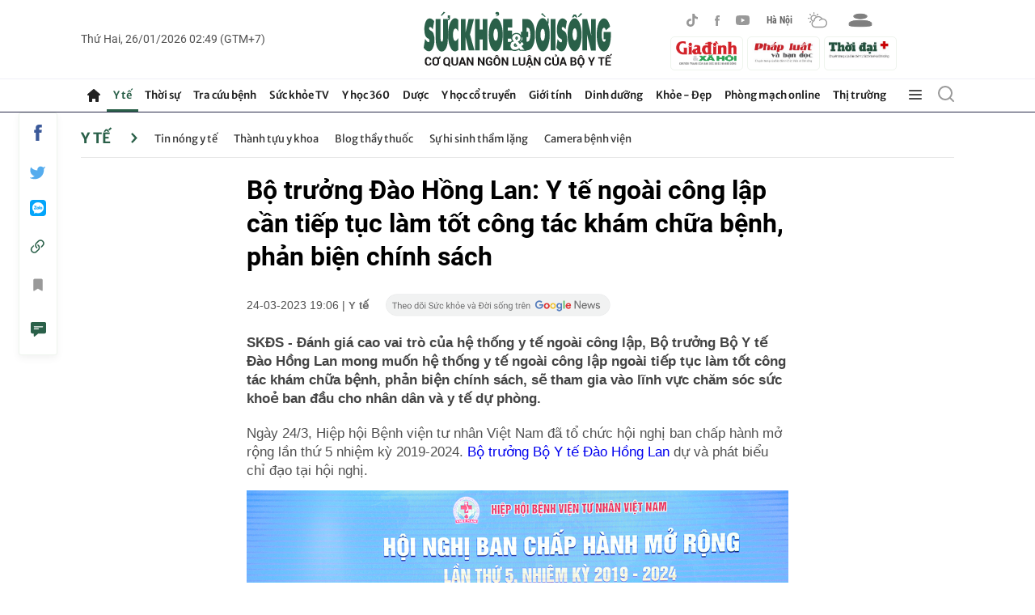

--- FILE ---
content_type: text/html; charset=utf-8
request_url: https://suckhoedoisong.vn/bo-truong-dao-hong-lan-y-te-ngoai-cong-lap-can-tiep-tuc-lam-tot-cong-tac-kham-chua-benh-phan-bien-chinh-sach-169230324184916945.htm
body_size: 137411
content:
<!DOCTYPE html>
<html lang="vi" xmlns="http://www.w3.org/1999/xhtml">
<head>
    <meta charset="utf-8" />
    <title>Bộ trưởng Đào Hồng Lan: Y tế ngoài công lập cần tiếp tục làm tốt công tác khám chữa bệnh</title>
    <meta name="description" content="Đánh giá cao vai trò của hệ thống y tế ngoài công lập, Bộ trưởng Bộ Y tế Đào mong muốn hệ thống y tế ngoài công lập ngoài tiếp tục làm tốt công tác khám chữa bệnh, phản biện chính sách" />
	<meta name="keywords" content="y tế ngo&amp;#224;i c&amp;#244;ng lập" />
	<meta name="news_keywords" content="y tế ngo&amp;#224;i c&amp;#244;ng lập" />
	<meta property="og:title" content="Bộ trưởng Đ&#224;o Hồng Lan: Y tế ngo&#224;i c&#244;ng lập cần tiếp tục l&#224;m tốt c&#244;ng t&#225;c kh&#225;m chữa bệnh" />
	<meta property="og:description" content="Đ&#225;nh gi&#225; cao vai tr&#242; của hệ thống y tế ngo&#224;i c&#244;ng lập, Bộ trưởng Bộ Y tế Đ&#224;o mong muốn hệ thống y tế ngo&#224;i c&#244;ng lập ngo&#224;i tiếp tục l&#224;m tốt c&#244;ng t&#225;c kh&#225;m chữa bệnh, phản biện ch&#237;nh s&#225;ch" />	<meta property="dable:item_id" content="169230324184916945" />
	<meta property="article:published_time" content="2023-03-24T19:06:00+07:00" />
	<meta property="article:section" content="Y tế " /> 

<meta property="og:type" content="article" />
<meta property="og:url" content="https://suckhoedoisong.vn/bo-truong-dao-hong-lan-y-te-ngoai-cong-lap-can-tiep-tuc-lam-tot-cong-tac-kham-chua-benh-phan-bien-chinh-sach-169230324184916945.htm" />
    <meta property="og:image" content="https://suckhoedoisong.qltns.mediacdn.vn/zoom/600_315/324455921873985536/2023/3/24/3m7a2705-1679656558268867745852-87-0-587-800-crop-16796584311807576429.jpg" />
    <meta property="og:image:type" content="image/jpg" />
    <meta property="og:image:width" content="600" />
    <meta property="og:image:height" content="315" />
    <link rel="canonical" href="https://suckhoedoisong.vn/bo-truong-dao-hong-lan-y-te-ngoai-cong-lap-can-tiep-tuc-lam-tot-cong-tac-kham-chua-benh-phan-bien-chinh-sach-169230324184916945.htm" />
<meta name="google-site-verification" content="y_NDMxBfSWEMvXteB5bpIO03s5Ep2LuVCb8O7VKEOyo" />
    <meta name="robots" content="max-image-preview:large,index, follow" />
    <meta http-equiv="Content-Type" content="text/html; charset=utf-8" />
    <meta name="Language" content="vi" />
    <meta name="distribution" content="Global" />
    <meta name="revisit-after" content="1 days" />
    <meta name="RATING" content="GENERAL" />


    <link rel="icon" type="image/x-icon" href="https://static.mediacdn.vn/suckhoedoisong/images/favicon-skds-v3.png" />
    <link rel="shortcut icon" href="https://static.mediacdn.vn/suckhoedoisong/images/favicon-skds-v3.png" type="image/x-icon" />
	<link rel="manifest" href="/manifest.json"/>
    <meta name="author" content="https://suckhoedoisong.vn" />
    <meta name="copyright" content="Copyright © 2021 báo SKĐS Online" />
    <meta property="fb:app_id" content="532325580277515" />
    <meta name="site_path" content="https://suckhoedoisong.vn">
    <meta http-equiv="x-dns-prefetch-control" content="on" />

    <link rel="dns-prefetch" href="https://static.mediacdn.vn/">
    <link rel="dns-prefetch" href="https://suckhoedoisong.qltns.mediacdn.vn">
    <link rel="dns-prefetch" href="https://videothumbs.mediacdn.vn/">
    <link rel="dns-prefetch" href="https://videothumbs-ext.mediacdn.vn/">
    
<meta name="format-detection" content="telephone=no" />
<meta name="format-detection" content="address=no" />
<meta name="GENERATOR" content="https://suckhoedoisong.vn" />

<script type="text/javascript">
    var _ADM_Channel = '%2fy-te%2fdetail%2f';
</script>
<script>
        function getMeta(t) { let e = document.getElementsByTagName("meta"); for (let n = 0; n < e.length; n++)if (e[n].getAttribute("name") === t) return e[n].getAttribute("content"); return "" }
    function loadJsAsync(jsLink, callback, callbackEr) {
        var scriptEl = document.createElement("script");
        scriptEl.type = "text/javascript";
        scriptEl.async = true;
        if (typeof callback == "function") {
            scriptEl.onreadystatechange = scriptEl.onload = function () {
                callback();
            };
        }
        scriptEl.src = jsLink;
        if (typeof callbackEr != "undefined") {
            scriptEl.setAttribute('onerror', callbackEr);
        }
        if (scriptEl) {
            var _scripts = document.getElementsByTagName("script");
            var checkappend = false;
            for (var i = 0; i < _scripts.length; i++) {
                if (_scripts[i].src == jsLink)
                    checkappend = true
            }
            if (!checkappend) {
                var head = document.getElementsByTagName('head')[0];
                head.appendChild(scriptEl);
            }
        }
    }
    var hdUserAgent = getMeta("uc:useragent");
    var isNotAllow3rd = hdUserAgent.includes("not-allow-ads");
    // var isNotAllow3rd = true;


    var pageSettings = appSettings = {
        DomainAPI: "https://s1.suckhoedoisong.vn",
        Domain: "https://suckhoedoisong.vn",
        sharefbApiDomain: "https://sharefb.cnnd.vn",
        videoplayer: "https://vcplayer.mediacdn.vn",
        VideoToken: "[base64]",
        ajaxDomain: "https://utils3.cnnd.vn",
        commentSiteName: "suckhoedoisong",
        // channelId: "96c69630-7817-11eb-8975-93d74ff5c9ba",
        channelId: "95481d10-0788-11eb-b730-09c1f42d0196", //live
        // DomainUploadAPI: "https://util8.cnnd.vn",
        DomainUploadAPI: "https://php53.cnnd.vn",
        imageDomain: "https://suckhoedoisong.qltns.mediacdn.vn", //live
        allowSignalR: 1
    }
</script>
<script>
    if (!isNotAllow3rd){
        loadJsAsync('https://jsc.mgid.com/site/910475.js')
    }
</script>

    <!-- Admicro Tag Manager -->
<script>
    if (!isNotAllow3rd) {
        (function (a, b, d, c, e) {
            a[c] = a[c] || [];
            a[c].push({ "atm.start": (new Date).getTime(), event: "atm.js" });
            a = b.getElementsByTagName(d)[0]; b = b.createElement(d); b.async = !0;
            b.src = "//deqik.com/tag/corejs/" + e + ".js"; a.parentNode.insertBefore(b, a)
        })(window, document, "script", "atmDataLayer", "ATM9LKPGJYR0B");
    }
    </script>
<!-- End Admicro Tag Manager -->
<script>
    if (!isNotAllow3rd) {
        (function (i, s, o, g, r, a, m) {
            i['GoogleAnalyticsObject'] = r; i[r] = i[r] || function () {
                (i[r].q = i[r].q || []).push(arguments)
            }, i[r].l = 1 * new Date(); a = s.createElement(o),
                m = s.getElementsByTagName(o)[0]; a.async = 1; a.src = g; m.parentNode.insertBefore(a, m)
        })(window, document, 'script', '//www.google-analytics.com/analytics.js', 'ga');
        ga('create', 'UA-68265566-1', 'auto');
        ga('send', 'pageview');

        ga('create', 'UA-4263013-5', 'auto', { 'name': 'pageskds' });
        ga('pageskds.send', 'pageview');
    }
</script>

<!-- Global site tag (gtag.js) - Google Analytics -->
<script>
    window.dataLayer = window.dataLayer || [];
    function gtag() { dataLayer.push(arguments); }
    if (!isNotAllow3rd) {
        loadJsAsync('https://www.googletagmanager.com/gtag/js?id=G-XXTSK1HT15');

        gtag('js', new Date());

        gtag('config', 'G-XXTSK1HT15');
    }
    
</script>
    

    <style>       
        .ui-helper-hidden{display:none}.ui-helper-hidden-accessible{border:0;clip:rect(0 0 0 0);height:1px;margin:-1px;overflow:hidden;padding:0;position:absolute;width:1px}.ui-helper-reset{margin:0;padding:0;border:0;outline:0;line-height:1.3;text-decoration:none;font-size:100%;list-style:none}.ui-helper-clearfix:before,.ui-helper-clearfix:after{content:"";display:table;border-collapse:collapse}.ui-helper-clearfix:after{clear:both}.ui-helper-zfix{width:100%;height:100%;top:0;left:0;position:absolute;opacity:0;filter:Alpha(Opacity=0)}.ui-front{z-index:100}.ui-state-disabled{cursor:default!important;pointer-events:none}.ui-icon{display:inline-block;vertical-align:middle;margin-top:-.25em;position:relative;text-indent:-99999px;overflow:hidden;background-repeat:no-repeat}.ui-widget-icon-block{left:50%;margin-left:-8px;display:block}.ui-widget-overlay{position:fixed;top:0;left:0;width:100%;height:100%}.ui-accordion .ui-accordion-header{display:block;cursor:pointer;position:relative;margin:2px 0 0 0;padding:.5em .5em .5em .7em;font-size:100%}.ui-accordion .ui-accordion-content{padding:1em 2.2em;border-top:0;overflow:auto}.ui-autocomplete{position:absolute;top:0;left:0;cursor:default}.ui-menu{list-style:none;padding:0;margin:0;display:block;outline:0}.ui-menu .ui-menu{position:absolute}.ui-menu .ui-menu-item{margin:0;cursor:pointer;list-style-image:url("[data-uri]")}.ui-menu .ui-menu-item-wrapper{position:relative;padding:3px 1em 3px .4em}.ui-menu .ui-menu-divider{margin:5px 0;height:0;font-size:0;line-height:0;border-width:1px 0 0 0}.ui-menu .ui-state-focus,.ui-menu .ui-state-active{margin:-1px}.ui-menu-icons{position:relative}.ui-menu-icons .ui-menu-item-wrapper{padding-left:2em}.ui-menu .ui-icon{position:absolute;top:0;bottom:0;left:.2em;margin:auto 0}.ui-menu .ui-menu-icon{left:auto;right:0}.ui-button{padding:.4em 1em;display:inline-block;position:relative;line-height:normal;margin-right:.1em;cursor:pointer;vertical-align:middle;text-align:center;-webkit-user-select:none;-moz-user-select:none;-ms-user-select:none;user-select:none;overflow:visible}.ui-button,.ui-button:link,.ui-button:visited,.ui-button:hover,.ui-button:active{text-decoration:none}.ui-button-icon-only{width:2em;box-sizing:border-box;text-indent:-9999px;white-space:nowrap}input.ui-button.ui-button-icon-only{text-indent:0}.ui-button-icon-only .ui-icon{position:absolute;top:50%;left:50%;margin-top:-8px;margin-left:-8px}.ui-button.ui-icon-notext .ui-icon{padding:0;width:2.1em;height:2.1em;text-indent:-9999px;white-space:nowrap}input.ui-button.ui-icon-notext .ui-icon{width:auto;height:auto;text-indent:0;white-space:normal;padding:.4em 1em}input.ui-button::-moz-focus-inner,button.ui-button::-moz-focus-inner{border:0;padding:0}.ui-controlgroup{vertical-align:middle;display:inline-block}.ui-controlgroup>.ui-controlgroup-item{float:left;margin-left:0;margin-right:0}.ui-controlgroup>.ui-controlgroup-item:focus,.ui-controlgroup>.ui-controlgroup-item.ui-visual-focus{z-index:9999}.ui-controlgroup-vertical>.ui-controlgroup-item{display:block;float:none;width:100%;margin-top:0;margin-bottom:0;text-align:left}.ui-controlgroup-vertical .ui-controlgroup-item{box-sizing:border-box}.ui-controlgroup .ui-controlgroup-label{padding:.4em 1em}.ui-controlgroup .ui-controlgroup-label span{font-size:80%}.ui-controlgroup-horizontal .ui-controlgroup-label+.ui-controlgroup-item{border-left:0}.ui-controlgroup-vertical .ui-controlgroup-label+.ui-controlgroup-item{border-top:0}.ui-controlgroup-horizontal .ui-controlgroup-label.ui-widget-content{border-right:0}.ui-controlgroup-vertical .ui-controlgroup-label.ui-widget-content{border-bottom:0}.ui-controlgroup-vertical .ui-spinner-input{width:75%;width:calc(100% - 2.4em)}.ui-controlgroup-vertical .ui-spinner .ui-spinner-up{border-top-style:solid}.ui-checkboxradio-label .ui-icon-background{box-shadow:inset 1px 1px 1px #ccc;border-radius:.12em;border:0}.ui-checkboxradio-radio-label .ui-icon-background{width:16px;height:16px;border-radius:1em;overflow:visible;border:0}.ui-checkboxradio-radio-label.ui-checkboxradio-checked .ui-icon,.ui-checkboxradio-radio-label.ui-checkboxradio-checked:hover .ui-icon{background-image:none;width:8px;height:8px;border-width:4px;border-style:solid}.ui-checkboxradio-disabled{pointer-events:none}.ui-datepicker{width:17em;padding:.2em .2em 0;display:none}.ui-datepicker .ui-datepicker-header{position:relative;padding:.2em 0}.ui-datepicker .ui-datepicker-prev,.ui-datepicker .ui-datepicker-next{position:absolute;top:2px;width:1.8em;height:1.8em}.ui-datepicker .ui-datepicker-prev-hover,.ui-datepicker .ui-datepicker-next-hover{top:1px}.ui-datepicker .ui-datepicker-prev{left:2px}.ui-datepicker .ui-datepicker-next{right:2px}.ui-datepicker .ui-datepicker-prev-hover{left:1px}.ui-datepicker .ui-datepicker-next-hover{right:1px}.ui-datepicker .ui-datepicker-prev span,.ui-datepicker .ui-datepicker-next span{display:block;position:absolute;left:50%;margin-left:-8px;top:50%;margin-top:-8px}.ui-datepicker .ui-datepicker-title{margin:0 2.3em;line-height:1.8em;text-align:center}.ui-datepicker .ui-datepicker-title select{font-size:1em;margin:1px 0}.ui-datepicker select.ui-datepicker-month,.ui-datepicker select.ui-datepicker-year{width:45%}.ui-datepicker table{width:100%;font-size:.9em;border-collapse:collapse;margin:0 0 .4em}.ui-datepicker th{padding:.7em .3em;text-align:center;font-weight:bold;border:0}.ui-datepicker td{border:0;padding:1px}.ui-datepicker td span,.ui-datepicker td a{display:block;padding:.2em;text-align:right;text-decoration:none}.ui-datepicker .ui-datepicker-buttonpane{background-image:none;margin:.7em 0 0 0;padding:0 .2em;border-left:0;border-right:0;border-bottom:0}.ui-datepicker .ui-datepicker-buttonpane button{float:right;margin:.5em .2em .4em;cursor:pointer;padding:.2em .6em .3em .6em;width:auto;overflow:visible}.ui-datepicker .ui-datepicker-buttonpane button.ui-datepicker-current{float:left}.ui-datepicker.ui-datepicker-multi{width:auto}.ui-datepicker-multi .ui-datepicker-group{float:left}.ui-datepicker-multi .ui-datepicker-group table{width:95%;margin:0 auto .4em}.ui-datepicker-multi-2 .ui-datepicker-group{width:50%}.ui-datepicker-multi-3 .ui-datepicker-group{width:33.3%}.ui-datepicker-multi-4 .ui-datepicker-group{width:25%}.ui-datepicker-multi .ui-datepicker-group-last .ui-datepicker-header,.ui-datepicker-multi .ui-datepicker-group-middle .ui-datepicker-header{border-left-width:0}.ui-datepicker-multi .ui-datepicker-buttonpane{clear:left}.ui-datepicker-row-break{clear:both;width:100%;font-size:0}.ui-datepicker-rtl{direction:rtl}.ui-datepicker-rtl .ui-datepicker-prev{right:2px;left:auto}.ui-datepicker-rtl .ui-datepicker-next{left:2px;right:auto}.ui-datepicker-rtl .ui-datepicker-prev:hover{right:1px;left:auto}.ui-datepicker-rtl .ui-datepicker-next:hover{left:1px;right:auto}.ui-datepicker-rtl .ui-datepicker-buttonpane{clear:right}.ui-datepicker-rtl .ui-datepicker-buttonpane button{float:left}.ui-datepicker-rtl .ui-datepicker-buttonpane button.ui-datepicker-current,.ui-datepicker-rtl .ui-datepicker-group{float:right}.ui-datepicker-rtl .ui-datepicker-group-last .ui-datepicker-header,.ui-datepicker-rtl .ui-datepicker-group-middle .ui-datepicker-header{border-right-width:0;border-left-width:1px}.ui-datepicker .ui-icon{display:block;text-indent:-99999px;overflow:hidden;background-repeat:no-repeat;left:.5em;top:.3em}.ui-dialog{position:absolute;top:0;left:0;padding:.2em;outline:0}.ui-dialog .ui-dialog-titlebar{padding:.4em 1em;position:relative}.ui-dialog .ui-dialog-title{float:left;margin:.1em 0;white-space:nowrap;width:90%;overflow:hidden;text-overflow:ellipsis}.ui-dialog .ui-dialog-titlebar-close{position:absolute;right:.3em;top:50%;width:20px;margin:-10px 0 0 0;padding:1px;height:20px}.ui-dialog .ui-dialog-content{position:relative;border:0;padding:.5em 1em;background:none;overflow:auto}.ui-dialog .ui-dialog-buttonpane{text-align:left;border-width:1px 0 0 0;background-image:none;margin-top:.5em;padding:.3em 1em .5em .4em}.ui-dialog .ui-dialog-buttonpane .ui-dialog-buttonset{float:right}.ui-dialog .ui-dialog-buttonpane button{margin:.5em .4em .5em 0;cursor:pointer}.ui-dialog .ui-resizable-n{height:2px;top:0}.ui-dialog .ui-resizable-e{width:2px;right:0}.ui-dialog .ui-resizable-s{height:2px;bottom:0}.ui-dialog .ui-resizable-w{width:2px;left:0}.ui-dialog .ui-resizable-se,.ui-dialog .ui-resizable-sw,.ui-dialog .ui-resizable-ne,.ui-dialog .ui-resizable-nw{width:7px;height:7px}.ui-dialog .ui-resizable-se{right:0;bottom:0}.ui-dialog .ui-resizable-sw{left:0;bottom:0}.ui-dialog .ui-resizable-ne{right:0;top:0}.ui-dialog .ui-resizable-nw{left:0;top:0}.ui-draggable .ui-dialog-titlebar{cursor:move}.ui-draggable-handle{-ms-touch-action:none;touch-action:none}.ui-resizable{position:relative}.ui-resizable-handle{position:absolute;font-size:.1px;display:block;-ms-touch-action:none;touch-action:none}.ui-resizable-disabled .ui-resizable-handle,.ui-resizable-autohide .ui-resizable-handle{display:none}.ui-resizable-n{cursor:n-resize;height:7px;width:100%;top:-5px;left:0}.ui-resizable-s{cursor:s-resize;height:7px;width:100%;bottom:-5px;left:0}.ui-resizable-e{cursor:e-resize;width:7px;right:-5px;top:0;height:100%}.ui-resizable-w{cursor:w-resize;width:7px;left:-5px;top:0;height:100%}.ui-resizable-se{cursor:se-resize;width:12px;height:12px;right:1px;bottom:1px}.ui-resizable-sw{cursor:sw-resize;width:9px;height:9px;left:-5px;bottom:-5px}.ui-resizable-nw{cursor:nw-resize;width:9px;height:9px;left:-5px;top:-5px}.ui-resizable-ne{cursor:ne-resize;width:9px;height:9px;right:-5px;top:-5px}.ui-progressbar{height:2em;text-align:left;overflow:hidden}.ui-progressbar .ui-progressbar-value{margin:-1px;height:100%}.ui-progressbar .ui-progressbar-overlay{background:url("[data-uri]");height:100%;filter:alpha(opacity=25);opacity:.25}.ui-progressbar-indeterminate .ui-progressbar-value{background-image:none}.ui-selectable{-ms-touch-action:none;touch-action:none}.ui-selectable-helper{position:absolute;z-index:100;border:1px dotted #000}.ui-selectmenu-menu{padding:0;margin:0;position:absolute;top:0;left:0;display:none}.ui-selectmenu-menu .ui-menu{overflow:auto;overflow-x:hidden;padding-bottom:1px}.ui-selectmenu-menu .ui-menu .ui-selectmenu-optgroup{font-size:1em;font-weight:bold;line-height:1.5;padding:2px .4em;margin:.5em 0 0 0;height:auto;border:0}.ui-selectmenu-open{display:block}.ui-selectmenu-text{display:block;margin-right:20px;overflow:hidden;text-overflow:ellipsis}.ui-selectmenu-button.ui-button{text-align:left;white-space:nowrap;width:14em}.ui-selectmenu-icon.ui-icon{float:right;margin-top:0}.ui-slider{position:relative;text-align:left}.ui-slider .ui-slider-handle{position:absolute;z-index:2;width:1.2em;height:1.2em;cursor:default;-ms-touch-action:none;touch-action:none}.ui-slider .ui-slider-range{position:absolute;z-index:1;font-size:.7em;display:block;border:0;background-position:0 0}.ui-slider.ui-state-disabled .ui-slider-handle,.ui-slider.ui-state-disabled .ui-slider-range{filter:inherit}.ui-slider-horizontal{height:.8em}.ui-slider-horizontal .ui-slider-handle{top:-.3em;margin-left:-.6em}.ui-slider-horizontal .ui-slider-range{top:0;height:100%}.ui-slider-horizontal .ui-slider-range-min{left:0}.ui-slider-horizontal .ui-slider-range-max{right:0}.ui-slider-vertical{width:.8em;height:100px}.ui-slider-vertical .ui-slider-handle{left:-.3em;margin-left:0;margin-bottom:-.6em}.ui-slider-vertical .ui-slider-range{left:0;width:100%}.ui-slider-vertical .ui-slider-range-min{bottom:0}.ui-slider-vertical .ui-slider-range-max{top:0}.ui-sortable-handle{-ms-touch-action:none;touch-action:none}.ui-spinner{position:relative;display:inline-block;overflow:hidden;padding:0;vertical-align:middle}.ui-spinner-input{border:0;background:none;color:inherit;padding:.222em 0;margin:.2em 0;vertical-align:middle;margin-left:.4em;margin-right:2em}.ui-spinner-button{width:1.6em;height:50%;font-size:.5em;padding:0;margin:0;text-align:center;position:absolute;cursor:default;display:block;overflow:hidden;right:0}.ui-spinner a.ui-spinner-button{border-top-style:none;border-bottom-style:none;border-right-style:none}.ui-spinner-up{top:0}.ui-spinner-down{bottom:0}.ui-tabs{position:relative;padding:.2em}.ui-tabs .ui-tabs-nav{margin:0;padding:.2em .2em 0}.ui-tabs .ui-tabs-nav li{list-style:none;float:left;position:relative;top:0;margin:1px .2em 0 0;border-bottom-width:0;padding:0;white-space:nowrap}.ui-tabs .ui-tabs-nav .ui-tabs-anchor{float:left;padding:.5em 1em;text-decoration:none}.ui-tabs .ui-tabs-nav li.ui-tabs-active{margin-bottom:-1px;padding-bottom:1px}.ui-tabs .ui-tabs-nav li.ui-tabs-active .ui-tabs-anchor,.ui-tabs .ui-tabs-nav li.ui-state-disabled .ui-tabs-anchor,.ui-tabs .ui-tabs-nav li.ui-tabs-loading .ui-tabs-anchor{cursor:text}.ui-tabs-collapsible .ui-tabs-nav li.ui-tabs-active .ui-tabs-anchor{cursor:pointer}.ui-tabs .ui-tabs-panel{display:block;border-width:0;padding:1em 1.4em;background:none}.ui-tooltip{padding:8px;position:absolute;z-index:9999;max-width:300px}body .ui-tooltip{border-width:2px}.ui-widget{font-family:Arial,Helvetica,sans-serif;font-size:1em}.ui-widget .ui-widget{font-size:1em}.ui-widget input,.ui-widget select,.ui-widget textarea,.ui-widget button{font-family:Arial,Helvetica,sans-serif;font-size:1em}.ui-widget.ui-widget-content{border:1px solid #c5c5c5}.ui-widget-content{border:1px solid #ddd;background:#fff;color:#333}.ui-widget-content a{color:#333}.ui-widget-header{border:1px solid #ddd;background:#e9e9e9;color:#333;font-weight:bold}.ui-widget-header a{color:#333}.ui-state-default,.ui-widget-content .ui-state-default,.ui-widget-header .ui-state-default,.ui-button,html .ui-button.ui-state-disabled:hover,html .ui-button.ui-state-disabled:active{border:1px solid #c5c5c5;background:#f6f6f6;font-weight:normal;color:#454545}.ui-state-default a,.ui-state-default a:link,.ui-state-default a:visited,a.ui-button,a:link.ui-button,a:visited.ui-button,.ui-button{color:#454545;text-decoration:none}.ui-state-hover,.ui-widget-content .ui-state-hover,.ui-widget-header .ui-state-hover,.ui-state-focus,.ui-widget-content .ui-state-focus,.ui-widget-header .ui-state-focus,.ui-button:hover,.ui-button:focus{border:1px solid #ccc;background:#ededed;font-weight:normal;color:#2b2b2b}.ui-state-hover a,.ui-state-hover a:hover,.ui-state-hover a:link,.ui-state-hover a:visited,.ui-state-focus a,.ui-state-focus a:hover,.ui-state-focus a:link,.ui-state-focus a:visited,a.ui-button:hover,a.ui-button:focus{color:#2b2b2b;text-decoration:none}.ui-visual-focus{box-shadow:0 0 3px 1px #5e9ed6}.ui-state-active,.ui-widget-content .ui-state-active,.ui-widget-header .ui-state-active,a.ui-button:active,.ui-button:active,.ui-button.ui-state-active:hover{border:1px solid #003eff;background:#007fff;font-weight:normal;color:#fff}.ui-icon-background,.ui-state-active .ui-icon-background{border:#003eff;background-color:#fff}.ui-state-active a,.ui-state-active a:link,.ui-state-active a:visited{color:#fff;text-decoration:none}.ui-state-highlight,.ui-widget-content .ui-state-highlight,.ui-widget-header .ui-state-highlight{border:1px solid #dad55e;background:#fffa90;color:#777620}.ui-state-checked{border:1px solid #dad55e;background:#fffa90}.ui-state-highlight a,.ui-widget-content .ui-state-highlight a,.ui-widget-header .ui-state-highlight a{color:#777620}.ui-state-error,.ui-widget-content .ui-state-error,.ui-widget-header .ui-state-error{border:1px solid #f1a899;background:#fddfdf;color:#5f3f3f}.ui-state-error a,.ui-widget-content .ui-state-error a,.ui-widget-header .ui-state-error a{color:#5f3f3f}.ui-state-error-text,.ui-widget-content .ui-state-error-text,.ui-widget-header .ui-state-error-text{color:#5f3f3f}.ui-priority-primary,.ui-widget-content .ui-priority-primary,.ui-widget-header .ui-priority-primary{font-weight:bold}.ui-priority-secondary,.ui-widget-content .ui-priority-secondary,.ui-widget-header .ui-priority-secondary{opacity:.7;filter:Alpha(Opacity=70);font-weight:normal}.ui-state-disabled,.ui-widget-content .ui-state-disabled,.ui-widget-header .ui-state-disabled{opacity:.35;filter:Alpha(Opacity=35);background-image:none}.ui-state-disabled .ui-icon{filter:Alpha(Opacity=35)}.ui-icon{width:16px;height:16px}.ui-icon,.ui-widget-content .ui-icon{background-image:url('data:image/svg+xml;utf8,<svg xmlns="http://www.w3.org/2000/svg" version="1.0" width="256" height="240" viewBox="0 0 256.000000 240.000000" preserveAspectRatio="xMidYMid meet"> <g transform="translate(0.000000,240.000000) scale(0.100000,-0.100000)" fill="%23444444" stroke="none"> <path d="M1345 2350 c-10 -11 -13 -20 -7 -20 6 0 14 5 17 10 5 8 11 7 21 -1 22 -18 27 -5 6 14 -18 16 -20 16 -37 -3z"/> <path d="M390 2342 c0 -6 5 -14 10 -17 8 -5 7 -11 -1 -21 -18 -22 -5 -27 14 -6 16 18 16 20 -3 37 -11 10 -20 13 -20 7z"/> <path d="M1037 2332 c-16 -18 -16 -20 3 -37 11 -10 20 -13 20 -7 0 6 -5 14 -10 17 -8 5 -7 11 1 21 18 22 5 27 -14 6z"/> <path d="M1487 2332 c-16 -18 -16 -20 3 -37 11 -10 20 -13 20 -7 0 6 -5 14 -10 17 -8 5 -7 11 1 21 18 22 5 27 -14 6z"/> <path d="M1530 2342 c0 -6 5 -14 10 -17 8 -5 7 -11 -1 -21 -18 -22 -5 -27 14 -6 16 18 16 20 -3 37 -11 10 -20 13 -20 7z"/> <path d="M55 2320 c-10 -11 -13 -20 -7 -20 6 0 14 5 17 10 5 8 11 7 21 -1 22 -18 27 -5 6 14 -18 16 -20 16 -37 -3z"/> <path d="M210 2330 c0 -5 7 -10 15 -10 8 0 15 -7 15 -15 0 -8 5 -15 10 -15 6 0 10 11 10 25 0 20 -5 25 -25 25 -14 0 -25 -4 -25 -10z"/> <path d="M560 2325 c0 -8 -7 -15 -15 -15 -8 0 -15 -4 -15 -10 0 -5 11 -10 25 -10 20 0 25 5 25 25 0 14 -4 25 -10 25 -5 0 -10 -7 -10 -15z"/> <path d="M705 2320 c17 -19 19 -19 37 -3 21 19 16 32 -6 14 -10 -8 -16 -9 -21 -1 -3 5 -11 10 -17 10 -6 0 -3 -9 7 -20z"/> <path d="M860 2315 c0 -20 5 -25 25 -25 14 0 25 5 25 10 0 6 -7 10 -15 10 -8 0 -15 7 -15 15 0 8 -4 15 -10 15 -5 0 -10 -11 -10 -25z"/> <path d="M1180 2315 c0 -14 5 -25 10 -25 6 0 10 7 10 15 0 8 7 15 15 15 8 0 15 5 15 10 0 6 -11 10 -25 10 -20 0 -25 -5 -25 -25z"/> <path d="M1345 2290 c17 -19 19 -19 37 -3 21 19 16 32 -6 14 -10 -8 -16 -9 -21 -1 -3 5 -11 10 -17 10 -6 0 -3 -9 7 -20z"/> <path d="M390 2153 c0 -36 0 -36 20 -18 19 17 19 19 4 37 -23 24 -24 24 -24 -19z"/> <path d="M1036 2172 c-15 -18 -15 -20 4 -37 20 -18 20 -18 20 18 0 43 -1 43 -24 19z"/> <path d="M1340 2175 c-11 -13 -8 -15 15 -15 23 0 26 2 15 15 -7 8 -14 15 -15 15 -1 0 -8 -7 -15 -15z"/> <path d="M55 2160 c-18 -20 -17 -20 20 -20 37 0 38 0 20 20 -10 11 -19 20 -20 20 -1 0 -10 -9 -20 -20z"/> <path d="M240 2155 c13 -14 25 -25 27 -25 2 0 3 11 3 25 0 20 -5 25 -27 25 l-26 0 23 -25z"/> <path d="M550 2155 l-23 -25 26 0 c22 0 27 5 27 25 0 14 -1 25 -3 25 -2 0 -14 -11 -27 -25z"/> <path d="M705 2160 c17 -19 19 -19 37 -4 24 23 24 24 -19 24 -36 0 -36 0 -18 -20z"/> <path d="M860 2155 c0 -20 5 -25 27 -25 l26 0 -23 25 c-13 14 -25 25 -27 25 -2 0 -3 -11 -3 -25z"/> <path d="M1180 2153 l0 -26 25 23 c14 13 25 25 25 27 0 2 -11 3 -25 3 -20 0 -25 -5 -25 -27z"/> <path d="M1501 2166 c-9 -10 -8 -16 4 -26 13 -11 15 -8 15 14 0 30 -3 32 -19 12z"/> <path d="M1530 2154 c0 -22 2 -25 15 -14 12 10 13 16 4 26 -16 20 -19 18 -19 -12z"/> <path d="M1330 2146 c0 -2 6 -9 14 -15 10 -9 16 -8 26 4 11 13 8 15 -14 15 -14 0 -26 -2 -26 -4z"/> <path d="M1349 2023 c-10 -11 -10 -14 -1 -9 8 5 12 0 12 -14 0 -12 -4 -18 -10 -15 -15 9 -12 -1 4 -14 10 -9 17 -7 27 6 9 11 10 14 2 9 -9 -5 -13 0 -13 14 0 14 4 19 13 14 8 -5 8 -2 -2 9 -7 9 -15 17 -16 17 -1 0 -9 -8 -16 -17z"/> <path d="M1993 2033 c9 -2 23 -2 30 0 6 3 -1 5 -18 5 -16 0 -22 -2 -12 -5z"/> <path d="M2321 2022 c-1 -16 -5 -21 -13 -16 -9 5 -9 2 1 -9 7 -9 15 -17 16 -17 1 0 9 8 16 17 8 9 9 14 2 10 -7 -5 -13 1 -16 15 l-4 23 -2 -23z"/> <path d="M59 2013 c-8 -10 -9 -14 -2 -10 7 5 13 -2 16 -20 l4 -28 2 28 c1 20 5 26 14 21 8 -5 8 -2 -2 9 -7 9 -15 17 -16 17 -1 0 -9 -8 -16 -17z"/> <path d="M721 2007 c-1 -20 -5 -26 -13 -21 -9 5 -8 2 1 -9 10 -13 17 -15 27 -6 16 13 19 23 5 14 -5 -3 -12 7 -14 22 l-4 28 -2 -28z"/> <path d="M1524 2021 c7 -11 -18 -33 -27 -24 -4 3 -7 -1 -7 -10 0 -9 7 -17 16 -17 8 0 13 4 10 9 -7 11 18 33 27 24 4 -3 7 1 7 10 0 10 -7 17 -16 17 -8 0 -13 -4 -10 -9z"/> <path d="M1810 2013 c0 -9 3 -13 7 -10 9 9 34 -13 27 -24 -3 -5 2 -9 10 -9 9 0 16 7 16 16 0 8 -4 13 -9 10 -11 -7 -33 18 -24 27 3 4 -1 7 -10 7 -9 0 -17 -7 -17 -17z"/> <path d="M229 2011 c7 -5 17 -15 22 -22 6 -10 9 -8 9 9 0 16 -6 22 -22 22 -17 0 -19 -3 -9 -9z"/> <path d="M405 2011 c3 -5 -7 -12 -22 -14 l-28 -4 28 -2 c20 -1 26 -5 21 -13 -5 -9 -2 -8 9 1 13 10 15 17 6 27 -13 16 -23 19 -14 5z"/> <path d="M530 2016 c0 -2 8 -10 18 -17 15 -13 16 -12 3 4 -13 16 -21 21 -21 13z"/> <path d="M889 2003 c-13 -16 -12 -17 4 -4 9 7 17 15 17 17 0 8 -8 3 -21 -13z"/> <path d="M1021 2006 c-9 -10 -7 -17 6 -27 9 -8 14 -9 10 -2 -5 7 2 13 20 16 l28 4 -28 2 c-16 0 -25 5 -22 11 9 15 -1 12 -14 -4z"/> <path d="M1180 1998 c0 -17 3 -19 9 -9 5 7 15 17 22 22 10 6 8 9 -8 9 -17 0 -23 -6 -23 -22z"/> <path d="M1651 2006 c-9 -10 -7 -17 6 -27 11 -9 14 -10 9 -1 -5 8 0 12 14 12 14 0 19 -4 14 -12 -5 -9 -2 -8 9 1 13 10 15 17 6 27 -13 16 -23 19 -14 4 3 -5 -3 -10 -15 -10 -12 0 -18 5 -15 10 9 15 -1 12 -14 -4z"/> <path d="M1989 2003 c-8 -9 -9 -14 -2 -10 7 5 13 -1 16 -15 l4 -23 2 23 c1 16 5 21 14 16 8 -5 8 -2 -2 9 -7 9 -15 17 -16 17 -1 0 -9 -8 -16 -17z"/> <path d="M2155 2011 c3 -5 -5 -12 -17 -14 l-23 -4 23 -2 c16 -1 21 -5 16 -13 -5 -9 -2 -8 9 1 13 10 15 17 6 27 -13 16 -23 19 -14 5z"/> <path d="M2192 1995 c0 -16 2 -22 5 -12 2 9 2 23 0 30 -3 6 -5 -1 -5 -18z"/> <path d="M2452 1995 c0 -16 2 -22 5 -12 2 9 2 23 0 30 -3 6 -5 -1 -5 -18z"/> <path d="M2481 2006 c-9 -10 -7 -17 6 -27 9 -8 14 -9 10 -2 -5 7 1 13 15 16 l23 4 -23 2 c-13 0 -20 6 -17 11 9 15 -1 12 -14 -4z"/> <path d="M558 1989 c-17 -18 -17 -19 2 -19 13 0 20 7 20 20 0 24 0 24 -22 -1z"/> <path d="M860 1993 c0 -17 6 -23 23 -23 16 0 18 3 8 9 -7 5 -17 15 -22 22 -6 10 -9 8 -9 -8z"/> <path d="M219 1983 c-13 -16 -12 -17 4 -4 9 7 17 15 17 17 0 8 -8 3 -21 -13z"/> <path d="M1200 1996 c0 -2 8 -10 18 -17 15 -13 16 -12 3 4 -13 16 -21 21 -21 13z"/> <path d="M2313 1963 c9 -2 23 -2 30 0 6 3 -1 5 -18 5 -16 0 -22 -2 -12 -5z"/> <path d="M50 1865 c-9 -10 -9 -15 -1 -15 6 0 11 -11 11 -25 0 -14 5 -25 10 -25 6 0 10 11 10 25 0 14 5 25 11 25 8 0 8 5 -1 15 -7 8 -16 15 -20 15 -4 0 -13 -7 -20 -15z"/> <path d="M710 1855 c0 -14 -5 -25 -12 -25 -8 0 -6 -6 5 -17 16 -16 18 -16 34 0 11 11 13 17 5 17 -7 0 -12 11 -12 25 0 14 -4 25 -10 25 -5 0 -10 -11 -10 -25z"/> <path d="M1340 1865 c-9 -10 -9 -15 -1 -15 6 0 11 -7 11 -15 0 -8 -5 -15 -12 -15 -8 0 -6 -6 5 -17 16 -16 18 -16 34 0 11 11 13 17 5 17 -7 0 -12 7 -12 15 0 8 5 15 11 15 8 0 8 5 -1 15 -7 8 -16 15 -20 15 -4 0 -13 -7 -20 -15z"/> <path d="M1524 1871 c7 -11 -28 -43 -37 -34 -4 3 -7 -3 -7 -15 0 -16 6 -22 21 -22 11 0 18 4 15 9 -7 11 28 43 37 34 4 -3 7 3 7 15 0 16 -6 22 -21 22 -11 0 -18 -4 -15 -9z"/> <path d="M1800 1859 c0 -11 4 -18 9 -15 11 7 43 -28 34 -37 -3 -4 3 -7 15 -7 16 0 22 6 22 22 0 12 -3 18 -7 15 -9 -9 -44 23 -37 34 3 5 -4 9 -15 9 -15 0 -21 -6 -21 -21z"/> <path d="M1983 1873 c9 -2 25 -2 35 0 9 3 1 5 -18 5 -19 0 -27 -2 -17 -5z"/> <path d="M2310 1865 c0 -8 -5 -15 -12 -15 -8 0 -6 -6 5 -17 16 -16 18 -16 34 0 11 11 13 17 5 17 -7 0 -12 7 -12 15 0 8 -4 15 -10 15 -5 0 -10 -7 -10 -15z"/> <path d="M244 1861 c3 -4 -3 -16 -14 -26 -11 -10 -17 -22 -14 -27 3 -5 16 0 28 11 12 12 26 18 29 14 4 -3 7 3 7 15 0 16 -6 22 -21 22 -11 0 -18 -4 -15 -9z"/> <path d="M516 1862 c-3 -5 3 -17 14 -27 11 -10 17 -22 14 -26 -3 -5 4 -9 15 -9 15 0 21 6 21 22 0 12 -3 18 -7 15 -3 -4 -17 2 -29 14 -12 11 -25 16 -28 11z"/> <path d="M885 1850 c-10 -11 -22 -17 -26 -14 -5 3 -9 -4 -9 -15 0 -15 6 -21 22 -21 12 0 18 3 15 7 -4 3 2 17 14 29 11 12 16 25 11 28 -5 3 -17 -3 -27 -14z"/> <path d="M1170 1849 c0 -11 4 -18 9 -15 4 3 16 -3 26 -14 10 -11 22 -17 27 -14 5 3 0 16 -11 28 -12 12 -18 26 -14 29 3 4 -3 7 -15 7 -16 0 -22 -6 -22 -21z"/> <path d="M1650 1856 c-11 -15 -11 -19 3 -34 11 -10 17 -12 17 -4 0 7 7 12 15 12 8 0 15 -5 15 -12 0 -8 6 -6 17 5 16 16 16 18 0 34 -11 11 -17 13 -17 5 0 -15 -27 -16 -32 -1 -2 7 -9 5 -18 -5z"/> <path d="M2150 1862 c0 -7 -7 -12 -15 -12 -8 0 -15 -4 -15 -10 0 -5 7 -10 15 -10 8 0 15 -5 15 -12 0 -8 6 -6 17 5 16 16 16 18 0 34 -11 11 -17 13 -17 5z"/> <path d="M2192 1840 c0 -19 2 -27 5 -17 2 9 2 25 0 35 -3 9 -5 1 -5 -18z"/> <path d="M2452 1840 c0 -19 2 -27 5 -17 2 9 2 25 0 35 -3 9 -5 1 -5 -18z"/> <path d="M2480 1856 c-11 -15 -11 -19 3 -34 11 -10 17 -12 17 -4 0 7 7 12 15 12 8 0 15 5 15 10 0 6 -6 10 -14 10 -8 0 -16 5 -18 11 -2 7 -9 5 -18 -5z"/> <path d="M410 1852 c0 -7 -11 -12 -25 -12 -14 0 -25 -4 -25 -10 0 -5 11 -10 25 -10 14 0 25 -5 25 -12 0 -8 6 -6 17 5 16 16 16 18 0 34 -11 11 -17 13 -17 5z"/> <path d="M1010 1846 c-11 -15 -11 -19 3 -34 11 -10 17 -12 17 -4 0 7 11 12 25 12 14 0 25 5 25 10 0 6 -11 10 -24 10 -13 0 -26 5 -28 11 -2 7 -9 5 -18 -5z"/> <path d="M1980 1845 c-9 -10 -9 -15 -1 -15 6 0 11 -7 11 -15 0 -8 5 -15 10 -15 6 0 10 7 10 15 0 8 5 15 11 15 8 0 8 5 -1 15 -7 8 -16 15 -20 15 -4 0 -13 -7 -20 -15z"/> <path d="M2303 1803 c9 -2 25 -2 35 0 9 3 1 5 -18 5 -19 0 -27 -2 -17 -5z"/> <path d="M1683 1723 c4 -3 -3 -11 -16 -17 -26 -14 -29 -44 -5 -60 14 -8 22 -7 35 8 17 18 17 18 -4 5 -17 -10 -25 -11 -34 -2 -15 15 -4 43 16 43 10 0 13 -5 9 -12 -5 -9 -2 -8 9 1 13 10 15 17 6 27 -6 8 -14 14 -17 14 -3 0 -2 -3 1 -7z"/> <path d="M50 1705 c-10 -12 -10 -18 0 -30 10 -12 15 -13 21 -4 11 19 42 2 34 -19 -5 -13 -3 -14 6 -5 15 15 5 41 -18 50 -10 4 -21 10 -24 15 -3 5 -12 2 -19 -7z"/> <path d="M231 1706 c-9 -11 -9 -15 0 -18 8 -3 10 -11 6 -22 -5 -12 -13 -16 -25 -11 -13 5 -14 3 -5 -6 15 -16 44 -4 50 21 3 11 10 20 15 20 6 0 5 7 -2 15 -15 19 -24 19 -39 1z"/> <path d="M364 1705 c-7 -18 12 -45 32 -45 8 0 14 -5 14 -12 0 -8 6 -6 17 4 14 14 14 20 3 33 -10 12 -15 13 -21 4 -10 -17 -42 -2 -35 16 3 8 3 15 0 15 -2 0 -7 -7 -10 -15z"/> <path d="M552 1708 c-7 -7 -12 -18 -12 -25 0 -7 -5 -13 -12 -13 -8 0 -6 -6 4 -17 14 -14 20 -14 33 -3 12 10 13 15 4 21 -17 10 -2 42 17 35 8 -3 12 -2 9 4 -8 14 -28 13 -43 -2z"/> <path d="M1339 1703 c-13 -15 -12 -15 8 -2 17 10 25 11 34 2 15 -15 4 -43 -16 -43 -9 0 -13 5 -10 10 9 15 -1 12 -14 -4 -9 -10 -7 -17 6 -27 9 -8 14 -9 10 -3 -4 7 2 14 13 17 26 7 36 33 20 52 -16 20 -34 19 -51 -2z"/> <path d="M1812 1708 c-17 -17 -15 -33 5 -49 15 -13 15 -12 2 8 -10 17 -11 25 -2 34 15 15 43 4 43 -16 0 -9 -4 -13 -10 -10 -15 9 -12 -1 4 -14 10 -9 16 -7 27 6 7 10 9 15 5 11 -5 -5 -14 2 -20 14 -13 27 -36 34 -54 16z"/> <path d="M691 1696 c-9 -10 -7 -17 6 -27 11 -9 14 -10 9 -1 -5 8 0 12 14 12 17 0 21 -4 15 -17 -5 -14 -3 -15 6 -6 15 15 3 33 -22 33 -11 0 -17 5 -14 10 9 15 -1 12 -14 -4z"/> <path d="M879 1693 c-10 -11 -10 -14 -1 -9 8 5 12 0 12 -14 0 -17 -4 -21 -17 -15 -14 5 -15 3 -6 -6 15 -15 33 -3 33 22 0 14 4 18 13 13 8 -5 8 -2 -2 9 -7 9 -15 17 -16 17 -1 0 -9 -8 -16 -17z"/> <path d="M1197 1703 c-4 -3 -7 -15 -7 -25 0 -11 -4 -16 -10 -13 -15 9 -12 -1 4 -14 10 -9 17 -7 27 6 9 11 10 14 2 9 -9 -5 -13 0 -13 14 0 16 4 20 16 16 8 -3 12 -2 9 4 -7 12 -19 13 -28 3z"/> <path d="M1479 1693 c-7 -10 -9 -15 -5 -11 5 5 14 -2 20 -15 14 -26 44 -29 60 -5 8 14 7 22 -8 35 -18 17 -18 17 -5 -4 10 -17 11 -25 2 -34 -15 -15 -43 -4 -43 16 0 10 5 13 13 9 8 -5 8 -2 -2 9 -17 21 -16 21 -32 0z"/> <path d="M1015 1690 c-9 -15 4 -30 26 -30 14 0 18 -4 13 -12 -5 -9 -2 -9 9 1 9 7 17 15 17 16 0 1 -8 9 -17 16 -11 10 -14 10 -9 2 5 -9 0 -13 -14 -13 -16 0 -20 5 -16 15 6 17 0 20 -9 5z"/> <path d="M721 1556 c-9 -10 -7 -17 6 -27 11 -9 14 -10 9 -1 -4 8 -1 12 10 12 12 0 15 -6 12 -25 -3 -13 -1 -22 3 -19 17 10 9 46 -11 51 -11 3 -17 9 -14 14 8 14 -2 11 -15 -5z"/> <path d="M67 1554 c-3 -3 -3 -13 0 -21 4 -9 1 -13 -8 -11 -8 2 -15 -1 -16 -7 -1 -5 5 -9 13 -7 9 2 14 -3 12 -12 -2 -8 2 -15 7 -15 6 0 9 7 7 15 -2 9 3 14 10 12 8 -2 14 2 14 7 0 6 -7 9 -15 7 -9 -2 -12 2 -8 12 6 16 -6 30 -16 20z"/> <path d="M200 1543 c0 -9 3 -13 7 -10 3 4 13 1 22 -6 14 -10 14 -10 4 4 -7 9 -10 19 -6 22 3 4 -1 7 -10 7 -9 0 -17 -7 -17 -17z"/> <path d="M263 1553 c4 -3 1 -13 -6 -22 -10 -14 -10 -14 4 -4 9 7 19 10 22 6 4 -3 7 1 7 10 0 10 -7 17 -17 17 -9 0 -13 -3 -10 -7z"/> <path d="M409 1551 c7 -5 17 -15 22 -22 6 -10 9 -8 9 9 0 16 -6 22 -22 22 -17 0 -19 -3 -9 -9z"/> <path d="M550 1530 c0 -27 3 -30 30 -30 27 0 30 3 30 30 0 27 -3 30 -30 30 -27 0 -30 -3 -30 -30z m50 -5 c0 -8 -9 -15 -20 -15 -11 0 -20 7 -20 15 0 8 9 15 20 15 11 0 20 -7 20 -15z"/> <path d="M1230 1552 c0 -7 -9 -12 -20 -12 -11 0 -20 -4 -20 -10 0 -5 9 -10 20 -10 11 0 20 -5 20 -12 0 -8 6 -6 17 5 16 16 16 18 0 34 -11 11 -17 13 -17 5z"/> <path d="M893 1535 c-14 -10 -24 -12 -28 -5 -3 5 -12 10 -18 10 -7 0 -3 -6 7 -12 19 -11 19 -11 1 -24 -10 -8 -14 -14 -8 -14 7 0 15 4 18 10 4 6 15 4 30 -6 15 -10 25 -12 30 -5 3 6 3 12 -2 12 -4 1 -12 2 -18 3 -5 0 -10 6 -10 11 0 6 5 10 10 10 6 0 12 4 13 9 7 15 -4 15 -25 1z"/> <path d="M1065 1541 c3 -5 -5 -12 -17 -14 l-23 -4 23 -2 c16 -1 21 -5 16 -13 -5 -9 -2 -8 9 1 13 10 15 17 6 27 -13 16 -23 19 -14 5z"/> <path d="M360 1510 c0 -27 3 -30 30 -30 17 0 30 4 30 9 0 4 -11 6 -25 3 -20 -3 -25 0 -25 16 0 11 6 23 13 25 7 3 5 6 -5 6 -13 1 -18 -7 -18 -29z"/> <path d="M399 1523 c-13 -16 -12 -17 4 -4 9 7 17 15 17 17 0 8 -8 3 -21 -13z"/> <path d="M520 1510 c0 -26 3 -30 28 -29 25 2 25 2 3 6 -18 4 -22 10 -18 29 2 13 0 24 -4 24 -5 0 -9 -13 -9 -30z"/> <path d="M687 1533 c-14 -14 -6 -45 13 -50 11 -3 17 -10 13 -17 -4 -6 1 -5 10 3 13 10 15 17 6 27 -13 16 -23 19 -14 4 3 -5 -1 -10 -11 -10 -12 0 -15 6 -12 25 6 27 5 29 -5 18z"/> <path d="M1001 1516 c-9 -10 -7 -17 6 -27 9 -8 14 -9 10 -2 -5 7 1 13 15 16 l23 4 -23 2 c-13 0 -20 6 -17 11 9 15 -1 12 -14 -4z"/> <path d="M1160 1516 c-11 -15 -11 -19 3 -34 11 -10 17 -12 17 -4 0 7 9 12 20 12 11 0 20 5 20 10 0 6 -9 10 -19 10 -11 0 -21 5 -23 11 -2 7 -9 5 -18 -5z"/> <path d="M225 1500 c-4 -6 -11 -8 -16 -5 -5 4 -9 -1 -9 -9 0 -9 8 -16 17 -16 9 0 13 3 10 7 -4 3 -2 12 4 20 6 7 9 13 6 13 -3 0 -9 -5 -12 -10z"/> <path d="M257 1499 c7 -9 10 -19 6 -22 -3 -4 1 -7 10 -7 10 0 17 8 17 17 0 9 -3 13 -7 10 -3 -4 -13 -1 -22 6 -14 10 -14 10 -4 -4z"/> <path d="M1006 1391 c-10 -11 -16 -31 -14 -48 3 -26 6 -28 48 -28 42 0 45 2 48 28 4 32 -21 67 -48 67 -9 0 -25 -9 -34 -19z m54 -26 c20 18 20 17 20 -13 0 -31 -2 -32 -40 -32 -38 0 -40 1 -40 32 0 30 0 31 20 13 19 -17 21 -17 40 0z"/> <path d="M24 1387 c-3 -8 -4 -30 -1 -49 3 -29 4 -28 5 10 l2 43 53 -7 c28 -4 50 -4 47 -2 -3 3 -26 9 -53 12 -37 6 -48 4 -53 -7z"/> <path d="M360 1355 l0 -45 40 0 c39 0 40 1 40 33 0 40 -15 57 -52 57 -27 0 -28 -2 -28 -45z m40 20 c0 -8 7 -15 15 -15 8 0 15 -9 15 -20 0 -16 -7 -20 -30 -20 -28 0 -30 3 -30 35 0 24 5 35 15 35 8 0 15 -7 15 -15z m25 5 c3 -5 1 -10 -4 -10 -6 0 -11 5 -11 10 0 6 2 10 4 10 3 0 8 -4 11 -10z"/> <path d="M688 1393 c6 -2 12 -20 12 -38 0 -18 -6 -35 -12 -38 -7 -2 6 -6 30 -8 l42 -5 0 48 0 48 -42 -1 c-24 0 -37 -3 -30 -6z"/> <path d="M1167 1380 c-18 -22 -23 -70 -7 -70 6 0 10 11 10 24 0 34 10 56 25 56 15 0 25 -22 25 -56 0 -13 5 -24 10 -24 6 0 10 11 10 25 0 26 -27 65 -45 65 -6 0 -18 -9 -28 -20z"/> <path d="M1500 1384 c-11 -12 -10 -18 3 -32 16 -15 18 -15 34 0 13 14 14 20 3 32 -7 9 -16 16 -20 16 -4 0 -13 -7 -20 -16z m36 -5 c10 -17 -13 -36 -27 -22 -12 12 -4 33 11 33 5 0 12 -5 16 -11z"/> <path d="M1655 1388 c-3 -8 -7 -28 -8 -44 -2 -27 1 -29 36 -32 43 -4 51 8 39 53 -6 23 -15 31 -35 33 -16 2 -29 -2 -32 -10z m55 -18 c0 -15 -7 -20 -25 -20 -18 0 -25 5 -25 20 0 15 7 20 25 20 18 0 25 -5 25 -20z"/> <path d="M1678 1373 c7 -3 16 -2 19 1 4 3 -2 6 -13 5 -11 0 -14 -3 -6 -6z"/> <path d="M1815 1390 c-15 -6 -7 -9 30 -9 37 0 45 3 30 9 -11 5 -24 9 -30 9 -5 0 -19 -4 -30 -9z"/> <path d="M1980 1379 c-6 -11 -10 -30 -8 -42 2 -17 10 -22 33 -22 23 0 31 5 33 22 4 28 -14 63 -33 63 -8 0 -19 -9 -25 -21z"/> <path d="M2117 1393 c-12 -12 -7 -25 7 -20 11 4 16 -3 18 -26 3 -28 7 -32 33 -32 25 0 30 4 33 28 3 23 0 27 -21 27 -14 0 -27 7 -31 15 -6 15 -28 20 -39 8z"/> <path d="M2280 1353 c0 -24 4 -43 9 -43 6 0 12 19 14 43 l4 42 1 -42 c2 -39 5 -43 27 -43 23 0 25 4 25 45 l0 45 -40 -3 -40 -2 0 -42z m70 5 c0 -23 -3 -29 -9 -19 -7 11 -9 11 -14 0 -3 -8 -6 1 -6 19 -1 22 4 32 14 32 10 0 15 -10 15 -32z"/> <path d="M2457 1372 l-27 -28 23 -22 23 -22 27 28 c15 15 27 38 27 50 0 32 -40 29 -73 -6z m32 -28 c-6 -7 -15 -11 -21 -8 -5 3 -4 12 3 20 6 7 15 11 21 8 5 -3 4 -12 -3 -20z"/> <path d="M184 1376 c-3 -8 -4 -25 -2 -38 2 -19 10 -24 41 -26 26 -2 45 2 58 14 28 26 23 34 -20 34 -30 0 -44 -6 -55 -22 -16 -22 -16 -22 -16 10 l0 33 53 -7 c28 -4 50 -4 47 -2 -3 3 -26 9 -53 12 -37 6 -48 4 -53 -8z"/> <path d="M530 1355 c0 -30 3 -35 23 -35 29 0 47 18 47 47 0 20 -5 23 -35 23 -33 0 -35 -2 -35 -35z m60 14 c0 -14 -25 -39 -39 -39 -6 0 -11 11 -11 25 0 20 5 25 25 25 14 0 25 -5 25 -11z"/> <path d="M834 1376 c-3 -8 -4 -25 -2 -38 3 -20 9 -23 48 -23 45 0 45 0 45 35 0 34 -1 35 -43 38 -30 2 -44 -1 -48 -12z m84 -28 c3 -27 1 -28 -37 -28 -36 0 -41 3 -41 23 0 32 9 38 45 35 24 -2 31 -8 33 -30z"/> <path d="M863 1355 c17 -19 17 -19 35 0 16 18 16 18 0 6 -15 -11 -21 -11 -35 0 -17 12 -17 12 0 -6z"/> <path d="M1327 1384 c-14 -14 -7 -50 13 -67 19 -16 22 -16 46 -1 18 12 24 24 22 43 -3 22 -9 26 -38 29 -20 2 -39 0 -43 -4z m73 -27 c0 -12 -9 -28 -20 -35 -12 -7 -20 -8 -20 -2 0 5 -7 10 -15 10 -9 0 -15 9 -15 25 0 22 4 25 35 25 30 0 35 -3 35 -23z"/> <path d="M1353 1363 c9 -2 23 -2 30 0 6 3 -1 5 -18 5 -16 0 -22 -2 -12 -5z"/> <path d="M1348 1343 c6 -2 18 -2 25 0 6 3 1 5 -13 5 -14 0 -19 -2 -12 -5z"/> <path d="M58 1363 c-11 -3 -18 -14 -18 -29 0 -23 3 -25 43 -22 38 3 42 6 45 31 3 24 0 27 -25 26 -15 -1 -36 -3 -45 -6z"/> <path d="M1180 1340 c0 -20 5 -30 15 -30 10 0 15 10 15 30 0 20 -5 30 -15 30 -10 0 -15 -10 -15 -30z"/> <path d="M1812 1338 c3 -29 6 -33 33 -33 27 0 30 4 33 33 3 31 2 32 -33 32 -35 0 -36 -1 -33 -32z m15 -10 c-3 -7 -5 -2 -5 12 0 14 2 19 5 13 2 -7 2 -19 0 -25z m20 0 c-3 -7 -5 -2 -5 12 0 14 2 19 5 13 2 -7 2 -19 0 -25z m20 0 c-3 -7 -5 -2 -5 12 0 14 2 19 5 13 2 -7 2 -19 0 -25z"/> <path d="M1478 1323 c-8 -10 1 -13 43 -13 40 0 50 3 41 12 -15 15 -71 16 -84 1z"/> <path d="M2306 1235 c-3 -8 -12 -15 -21 -15 -17 0 -20 -16 -4 -26 6 -3 9 -15 6 -25 -3 -11 -1 -19 4 -19 5 0 9 5 9 10 0 6 9 10 20 10 11 0 20 -4 20 -10 0 -5 4 -10 9 -10 5 0 7 8 4 19 -3 10 0 22 6 25 16 10 13 26 -4 26 -9 0 -18 7 -21 15 -4 8 -10 15 -14 15 -4 0 -10 -7 -14 -15z"/> <path d="M49 1213 c-13 -14 -18 -23 -10 -18 11 6 13 2 9 -19 -5 -24 -3 -26 32 -26 35 0 37 2 32 26 -4 21 -2 25 9 19 8 -5 3 4 -10 18 -14 15 -27 27 -31 27 -4 0 -17 -12 -31 -27z m52 0 c13 -16 12 -17 -3 -4 -15 11 -21 11 -35 0 -16 -13 -17 -12 -4 4 7 9 17 17 21 17 4 0 14 -8 21 -17z m-11 -38 c0 -8 -4 -15 -10 -15 -5 0 -10 7 -10 15 0 8 5 15 10 15 6 0 10 -7 10 -15z"/> <path d="M365 1232 c-3 -3 -5 -23 -5 -44 0 -38 0 -38 41 -38 l40 0 -3 42 c-3 40 -5 43 -35 44 -18 1 -35 -1 -38 -4z m65 -47 c0 -21 -5 -25 -30 -25 -25 0 -30 4 -30 25 0 21 5 25 30 25 25 0 30 -4 30 -25z"/> <path d="M390 1185 c0 -8 5 -15 10 -15 6 0 10 7 10 15 0 8 -4 15 -10 15 -5 0 -10 -7 -10 -15z"/> <path d="M746 1231 c-4 -5 -2 -12 3 -15 5 -4 12 -2 15 3 4 5 2 12 -3 15 -5 4 -12 2 -15 -3z"/> <path d="M852 1228 c-28 -28 -7 -78 33 -78 12 0 26 5 33 12 7 7 12 21 12 33 0 12 -5 26 -12 33 -7 7 -21 12 -33 12 -12 0 -26 -5 -33 -12z m52 -48 c10 -13 9 -13 -6 -1 -10 7 -17 23 -17 35 1 20 2 20 6 1 3 -11 10 -27 17 -35z"/> <path d="M1004 1226 c-3 -8 -4 -27 -2 -43 3 -26 7 -28 43 -28 40 0 40 0 40 40 0 39 -1 40 -38 43 -26 2 -39 -1 -43 -12z m59 -3 c-7 -2 -21 -2 -30 0 -10 3 -4 5 12 5 17 0 24 -2 18 -5z m-36 -55 c-3 -8 -6 -5 -6 6 -1 11 2 17 5 13 3 -3 4 -12 1 -19z m43 7 c0 -8 -7 -15 -15 -15 -8 0 -15 7 -15 15 0 8 7 15 15 15 8 0 15 -7 15 -15z"/> <path d="M1164 1226 c-3 -8 -4 -27 -2 -43 3 -26 7 -28 43 -28 40 0 40 0 40 40 0 39 -1 40 -38 43 -26 2 -39 -1 -43 -12z"/> <path d="M1347 1234 c-4 -4 -7 -14 -7 -22 0 -9 -7 -24 -17 -34 -18 -20 -11 -37 9 -20 7 5 27 12 43 14 26 3 30 7 30 33 0 25 -5 31 -25 33 -14 2 -29 0 -33 -4z m51 -27 c4 -20 -25 -34 -40 -19 -15 15 -1 44 19 40 10 -2 19 -11 21 -21z"/> <path d="M1366 1211 c-4 -5 -2 -12 3 -15 5 -4 12 -2 15 3 4 5 2 12 -3 15 -5 4 -12 2 -15 -3z"/> <path d="M1507 1234 c-4 -4 -7 -14 -7 -22 0 -9 -7 -24 -17 -34 -18 -20 -11 -37 9 -20 7 5 27 12 43 14 26 3 30 7 30 33 0 25 -5 31 -25 33 -14 2 -29 0 -33 -4z m51 -27 c4 -20 -25 -34 -40 -19 -15 15 -1 44 19 40 10 -2 19 -11 21 -21z"/> <path d="M1528 1203 c7 -3 16 -2 19 1 4 3 -2 6 -13 5 -11 0 -14 -3 -6 -6z"/> <path d="M1667 1234 c-4 -4 -7 -14 -7 -22 0 -9 -7 -24 -17 -34 -18 -20 -11 -37 9 -20 7 5 27 12 43 14 26 3 30 7 30 33 0 25 -5 31 -25 33 -14 2 -29 0 -33 -4z m51 -27 c4 -20 -25 -34 -40 -19 -15 15 -1 44 19 40 10 -2 19 -11 21 -21z"/> <path d="M1840 1228 c0 -7 -12 -24 -27 -40 -33 -34 -23 -50 12 -18 13 12 31 20 39 17 15 -6 34 29 22 40 -3 4 -6 1 -6 -5 0 -7 -5 -12 -11 -12 -6 0 -9 7 -5 15 3 9 0 15 -9 15 -8 0 -15 -5 -15 -12z"/> <path d="M2480 1216 c-7 -14 -21 -28 -31 -31 -21 -7 -19 -37 3 -41 9 -1 21 9 28 22 7 13 21 26 31 29 20 7 19 39 -3 43 -8 1 -20 -9 -28 -22z m30 -6 c0 -5 -4 -10 -10 -10 -5 0 -10 5 -10 10 0 6 5 10 10 10 6 0 10 -4 10 -10z m-40 -40 c0 -5 -4 -10 -10 -10 -5 0 -10 5 -10 10 0 6 5 10 10 10 6 0 10 -4 10 -10z"/> <path d="M193 1190 c0 -25 2 -35 4 -22 2 12 2 32 0 45 -2 12 -4 2 -4 -23z"/> <path d="M210 1205 c0 -16 7 -25 25 -29 33 -8 45 -1 45 27 0 18 -6 22 -35 24 -30 1 -35 -1 -35 -22z"/> <path d="M506 1222 c7 -4 13 -16 15 -27 3 -16 13 -20 49 -21 l45 -1 -42 4 c-38 4 -43 7 -43 29 0 16 -6 24 -17 24 -12 0 -14 -3 -7 -8z"/> <path d="M1976 1221 c-1 -3 -2 -19 -2 -36 1 -27 4 -30 36 -30 33 0 35 2 35 35 0 32 -2 35 -33 36 -18 1 -34 -2 -36 -5z m44 -31 c0 -5 -4 -10 -10 -10 -5 0 -10 5 -10 10 0 6 5 10 10 10 6 0 10 -4 10 -10z"/> <path d="M2123 1214 c-3 -8 4 -25 18 -40 l23 -24 23 22 c13 12 23 27 23 34 0 19 -19 27 -35 14 -9 -7 -15 -8 -20 0 -9 15 -25 12 -32 -6z"/> <path d="M558 1213 c12 -2 30 -2 40 0 9 3 -1 5 -23 4 -22 0 -30 -2 -17 -4z"/> <path d="M700 1185 c-32 -34 -16 -46 16 -13 14 14 22 28 16 31 -5 4 -20 -5 -32 -18z m30 11 c0 -2 -8 -10 -17 -17 -16 -13 -17 -12 -4 4 13 16 21 21 21 13z"/> <path d="M588 1193 c7 -3 16 -2 19 1 4 3 -2 6 -13 5 -11 0 -14 -3 -6 -6z"/> <path d="M1203 1083 c-7 -2 -13 -10 -13 -17 0 -7 -9 -21 -20 -31 -21 -19 -27 -45 -11 -45 6 0 13 5 16 10 4 6 22 17 41 25 35 14 43 32 22 53 -13 13 -16 13 -35 5z m-13 -47 c0 -2 -8 -10 -17 -17 -16 -13 -17 -12 -4 4 13 16 21 21 21 13z"/> <path d="M1332 1078 c-16 -16 -15 -28 4 -66 20 -41 29 -40 50 4 13 26 15 41 7 53 -13 20 -45 25 -61 9z m53 -23 c0 -22 -31 -33 -47 -17 -17 17 -1 44 24 40 15 -2 23 -10 23 -23z"/> <path d="M1658 1076 c-12 -9 -18 -27 -18 -55 l0 -41 40 0 40 0 0 41 c0 37 -18 68 -40 68 -3 0 -13 -6 -22 -13z m50 -53 c-2 -22 -8 -28 -28 -28 -20 0 -26 6 -28 28 -3 24 0 27 28 27 28 0 31 -3 28 -27z"/> <path d="M50 1065 c-26 -32 13 -81 48 -59 34 22 22 74 -18 74 -10 0 -23 -7 -30 -15z m25 -15 c-10 -11 -20 -18 -23 -15 -7 6 18 35 31 35 5 0 2 -9 -8 -20z m25 -25 c-7 -8 -17 -15 -23 -15 -5 0 -2 9 8 20 21 23 35 19 15 -5z"/> <path d="M390 1065 c0 -8 -7 -15 -15 -15 -8 0 -15 -7 -15 -15 0 -8 7 -15 15 -15 8 0 15 -7 15 -15 0 -8 7 -15 15 -15 8 0 15 7 15 15 0 8 7 15 15 15 8 0 15 7 15 15 0 8 -7 15 -15 15 -8 0 -15 7 -15 15 0 8 -7 15 -15 15 -8 0 -15 -7 -15 -15z"/> <path d="M1004 1068 c-4 -6 0 -16 9 -23 14 -10 14 -12 -1 -22 -14 -9 -15 -13 -3 -24 11 -12 15 -11 24 3 10 15 12 15 23 0 11 -14 15 -15 26 -4 11 11 10 15 -4 26 -15 11 -15 13 0 23 14 9 15 13 4 24 -11 12 -15 11 -26 -4 -12 -15 -14 -16 -20 -2 -6 18 -22 20 -32 3z"/> <path d="M1487 1073 c-13 -12 -7 -33 10 -33 15 0 15 -1 -2 -14 -11 -8 -16 -19 -12 -30 9 -22 28 -20 34 4 5 20 7 20 24 4 11 -10 22 -14 27 -10 4 4 -2 14 -13 22 -20 15 -20 15 4 35 13 10 17 19 10 19 -7 0 -21 -7 -31 -17 -17 -15 -18 -15 -18 5 0 21 -19 30 -33 15z m23 -13 c0 -5 -5 -10 -11 -10 -5 0 -7 5 -4 10 3 6 8 10 11 10 2 0 4 -4 4 -10z m0 -50 c0 -5 -5 -10 -11 -10 -5 0 -7 5 -4 10 3 6 8 10 11 10 2 0 4 -4 4 -10z"/> <path d="M1807 1073 c-26 -26 16 -97 54 -91 35 5 40 55 7 80 -24 18 -50 23 -61 11z m31 -15 c-9 -7 -18 -20 -21 -28 -3 -8 -6 -3 -6 13 -1 21 3 27 21 27 19 0 20 -2 6 -12z m42 -48 c0 -15 -7 -20 -25 -20 -18 0 -25 5 -25 20 0 15 7 20 25 20 18 0 25 -5 25 -20z"/> <path d="M1957 1074 c-4 -4 -7 -20 -7 -35 0 -31 21 -46 58 -43 32 2 44 17 40 50 -3 26 -7 29 -43 32 -23 2 -44 0 -48 -4z m83 -32 c0 -27 -3 -29 -40 -29 -37 0 -40 2 -40 29 0 26 3 28 40 28 37 0 40 -2 40 -28z"/> <path d="M1976 1053 c-11 -11 -6 -23 9 -23 8 0 15 4 15 9 0 13 -16 22 -24 14z"/> <path d="M2114 1066 c-3 -8 -4 -27 -2 -43 3 -27 6 -28 53 -28 l50 0 0 40 0 40 -48 3 c-34 2 -49 -1 -53 -12z m96 -31 c0 -35 0 -35 -45 -35 -45 0 -45 0 -45 35 0 35 0 35 45 35 45 0 45 0 45 -35z"/> <path d="M2141 1042 c-16 -30 -15 -32 25 -32 24 0 34 4 32 13 -3 6 -10 12 -17 12 -6 0 -16 6 -20 14 -7 11 -11 10 -20 -7z"/> <path d="M2284 1066 c-3 -8 -4 -27 -2 -43 3 -26 7 -28 43 -28 40 0 40 0 40 40 0 39 -1 40 -38 43 -26 2 -39 -1 -43 -12z m56 -11 c0 -8 -7 -15 -15 -15 -8 0 -15 7 -15 15 0 8 7 15 15 15 8 0 15 -7 15 -15z m0 -40 c0 -8 -7 -15 -15 -15 -8 0 -15 7 -15 15 0 8 7 15 15 15 8 0 15 -7 15 -15z"/> <path d="M2448 1073 c-3 -4 -4 -24 -4 -43 1 -34 2 -35 41 -35 40 0 40 0 40 40 0 39 -1 40 -37 43 -20 2 -38 -1 -40 -5z m22 -15 c0 6 11 12 25 12 28 0 30 -5 13 -43 -8 -17 -21 -27 -35 -27 -18 0 -21 6 -20 35 1 21 4 30 9 22 6 -9 8 -9 8 1z"/> <path d="M230 1055 c0 -8 -7 -15 -15 -15 -8 0 -15 -4 -15 -10 0 -5 7 -10 15 -10 8 0 15 -7 15 -15 0 -8 5 -15 10 -15 6 0 10 7 10 15 0 8 7 15 15 15 8 0 15 5 15 10 0 6 -7 10 -15 10 -8 0 -15 7 -15 15 0 8 -4 15 -10 15 -5 0 -10 -7 -10 -15z"/> <path d="M850 1061 c0 -6 5 -13 10 -16 8 -5 7 -11 -1 -21 -15 -18 -3 -32 13 -16 9 9 15 9 25 0 7 -6 16 -8 20 -5 3 4 1 13 -5 20 -9 10 -9 16 0 25 16 16 2 28 -16 13 -10 -8 -16 -9 -21 -1 -8 13 -25 13 -25 1z"/> <path d="M670 1035 c0 -11 12 -15 50 -15 38 0 50 4 50 15 0 11 -12 15 -50 15 -38 0 -50 -4 -50 -15z"/> <path d="M520 1030 c0 -5 18 -10 40 -10 22 0 40 5 40 10 0 6 -18 10 -40 10 -22 0 -40 -4 -40 -10z"/> <path d="M197 922 c-22 -24 -21 -65 1 -85 40 -36 102 -9 102 45 0 51 -69 78 -103 40z m53 -12 c0 -5 -4 -10 -10 -10 -5 0 -10 5 -10 10 0 6 5 10 10 10 6 0 10 -4 10 -10z m0 -40 c0 -11 -4 -20 -10 -20 -5 0 -10 9 -10 20 0 11 5 20 10 20 6 0 10 -9 10 -20z"/> <path d="M42 885 c-12 -25 -22 -48 -22 -50 0 -3 27 -5 60 -5 33 0 60 2 60 5 0 20 -47 95 -60 95 -9 0 -26 -20 -38 -45z m48 10 c0 -8 -4 -15 -10 -15 -5 0 -10 7 -10 15 0 8 5 15 10 15 6 0 10 -7 10 -15z m0 -35 c0 -5 -4 -10 -10 -10 -5 0 -10 5 -10 10 0 6 5 10 10 10 6 0 10 -4 10 -10z"/> <path d="M390 911 c0 -5 3 -17 6 -26 5 -13 8 -14 15 -3 13 20 11 38 -6 38 -8 0 -15 -4 -15 -9z"/> <path d="M540 910 c0 -5 7 -10 16 -10 14 0 14 -3 4 -15 -18 -22 -3 -32 17 -13 8 9 13 24 10 32 -7 17 -47 22 -47 6z"/> <path d="M731 887 c-21 -25 -26 -27 -35 -15 -9 12 -14 12 -22 4 -8 -9 -5 -16 11 -28 20 -15 23 -14 56 16 24 22 32 36 24 42 -7 7 -18 0 -34 -19z"/> <path d="M1494 885 c0 -22 4 -35 12 -35 7 0 15 -8 17 -17 4 -17 5 -17 6 0 0 9 7 17 14 17 9 0 13 12 13 35 -1 32 -4 35 -31 35 -27 0 -30 -3 -31 -35z m43 -11 c-3 -3 -12 -4 -19 -1 -8 3 -5 6 6 6 11 1 17 -2 13 -5z"/> <path d="M850 896 c-27 -33 18 -72 48 -42 13 13 14 20 6 34 -15 23 -38 26 -54 8z"/> <path d="M1020 896 c-27 -33 18 -72 48 -42 13 13 14 20 6 34 -15 23 -38 26 -54 8z m40 -21 c0 -8 -7 -15 -15 -15 -8 0 -15 7 -15 15 0 8 7 15 15 15 8 0 15 -7 15 -15z"/> <path d="M1183 904 c-19 -8 -16 -54 3 -61 24 -9 49 10 49 38 0 24 -24 34 -52 23z m45 -27 c4 -20 -25 -34 -40 -19 -15 15 -1 44 19 40 10 -2 19 -11 21 -21z"/> <path d="M1340 894 c0 -7 -8 -15 -17 -17 -17 -4 -17 -5 0 -6 9 0 17 -7 17 -14 0 -9 12 -13 35 -13 32 1 35 4 35 31 0 27 -3 30 -35 31 -22 0 -35 -4 -35 -12z m27 -26 c-3 -8 -6 -5 -6 6 -1 11 2 17 5 13 3 -3 4 -12 1 -19z"/> <path d="M396 851 c-4 -5 -2 -12 3 -15 5 -4 12 -2 15 3 4 5 2 12 -3 15 -5 4 -12 2 -15 -3z"/> <path d="M550 840 c0 -5 5 -10 10 -10 6 0 10 5 10 10 0 6 -4 10 -10 10 -5 0 -10 -4 -10 -10z"/> <path d="M1360 745 c-7 -8 -19 -15 -26 -15 -8 0 -14 -7 -14 -15 0 -8 5 -15 12 -15 6 0 20 -7 30 -17 17 -15 18 -14 18 30 0 51 -2 54 -20 32z"/> <path d="M1510 745 c-7 -8 -19 -15 -26 -15 -8 0 -14 -7 -14 -15 0 -8 5 -15 12 -15 6 0 20 -7 30 -17 17 -15 18 -14 18 30 0 51 -2 54 -20 32z"/> <path d="M50 715 c0 -40 3 -41 48 -17 l33 18 -36 17 c-20 9 -38 17 -40 17 -3 0 -5 -16 -5 -35z"/> <path d="M220 715 c0 -19 5 -35 10 -35 6 0 10 16 10 35 0 19 -4 35 -10 35 -5 0 -10 -16 -10 -35z"/> <path d="M260 715 c0 -19 5 -35 10 -35 6 0 10 16 10 35 0 19 -4 35 -10 35 -5 0 -10 -16 -10 -35z"/> <path d="M1182 730 c-17 -28 -16 -30 18 -30 33 0 36 6 16 33 -17 21 -18 21 -34 -3z"/> <path d="M350 715 c0 -28 5 -30 38 -12 l23 13 -26 12 c-35 16 -35 16 -35 -13z"/> <path d="M417 729 c10 -10 10 -16 0 -27 -10 -13 -9 -14 13 -2 14 7 26 14 28 15 1 1 -10 7 -25 14 -23 10 -26 10 -16 0z"/> <path d="M522 727 l-23 -13 27 -13 c23 -10 26 -10 16 2 -9 10 -9 16 0 25 15 15 9 15 -20 -1z"/> <path d="M572 727 l-23 -13 26 -12 c35 -16 35 -16 35 13 0 28 -5 30 -38 12z"/> <path d="M680 715 c0 -28 5 -30 38 -12 l23 13 -26 12 c-35 16 -35 16 -35 -13z"/> <path d="M753 715 c0 -14 3 -25 8 -25 5 0 9 11 9 25 0 14 -4 25 -9 25 -5 0 -8 -11 -8 -25z"/> <path d="M840 715 c0 -14 4 -25 9 -25 5 0 9 11 9 25 0 14 -4 25 -9 25 -5 0 -9 -11 -9 -25z"/> <path d="M892 727 l-23 -13 26 -12 c35 -16 35 -16 35 13 0 28 -5 30 -38 12z"/> <path d="M1020 715 c0 -20 5 -25 25 -25 20 0 25 5 25 25 0 20 -5 25 -25 25 -20 0 -25 -5 -25 -25z"/> <path d="M1555 715 c0 -13 3 -21 8 -18 4 2 7 10 7 18 0 8 -3 16 -7 18 -5 3 -8 -5 -8 -18z"/> <path d="M1183 683 c9 -2 25 -2 35 0 9 3 1 5 -18 5 -19 0 -27 -2 -17 -5z"/> <path d="M70 583 c0 -29 12 -24 17 7 2 11 -2 20 -7 20 -6 0 -10 -12 -10 -27z"/> <path d="M42 588 c-15 -15 -16 -50 0 -66 15 -15 51 -15 66 0 15 15 16 55 1 64 -6 3 -10 -1 -9 -12 4 -32 1 -42 -15 -48 -22 -8 -49 23 -34 40 15 18 8 39 -9 22z"/> <path d="M232 584 c15 -8 34 -27 42 -42 13 -24 15 -24 16 -6 0 25 -40 64 -66 64 -15 -1 -14 -4 8 -16z"/> <path d="M433 555 c0 -22 2 -30 4 -17 2 12 2 30 0 40 -3 9 -5 -1 -4 -23z"/> <path d="M510 560 c0 -29 2 -30 44 -30 45 0 61 15 50 45 -4 10 -20 15 -50 15 -42 0 -44 -1 -44 -30z m85 0 c0 -10 -12 -16 -37 -18 -33 -3 -38 0 -38 18 0 18 5 21 38 18 25 -2 37 -8 37 -18z"/> <path d="M670 560 c0 -29 2 -30 44 -30 45 0 61 15 50 45 -4 10 -20 15 -50 15 -42 0 -44 -1 -44 -30z m85 0 c0 -10 -12 -16 -37 -18 -33 -3 -38 0 -38 18 0 18 5 21 38 18 25 -2 37 -8 37 -18z"/> <path d="M830 560 c0 -29 2 -30 44 -30 45 0 61 15 50 45 -4 10 -20 15 -50 15 -42 0 -44 -1 -44 -30z m85 0 c0 -10 -12 -16 -37 -18 -33 -3 -38 0 -38 18 0 18 5 21 38 18 25 -2 37 -8 37 -18z"/> <path d="M990 560 c0 -29 2 -30 44 -30 45 0 61 15 50 45 -4 10 -20 15 -50 15 -42 0 -44 -1 -44 -30z m85 0 c0 -10 -12 -16 -37 -18 -33 -3 -38 0 -38 18 0 18 5 21 38 18 25 -2 37 -8 37 -18z"/> <path d="M233 548 c12 -13 24 -19 25 -15 5 11 -18 37 -34 37 -9 0 -5 -8 9 -22z"/> <path d="M412 545 c0 -16 2 -22 5 -12 2 9 2 23 0 30 -3 6 -5 -1 -5 -18z"/> <path d="M391 534 c0 -11 3 -14 6 -6 3 7 2 16 -1 19 -3 4 -6 -2 -5 -13z"/> <path d="M210 530 c0 -5 5 -10 10 -10 6 0 10 5 10 10 0 6 -4 10 -10 10 -5 0 -10 -4 -10 -10z"/> <path d="M37 442 c-36 -40 -9 -102 45 -102 51 0 78 69 40 103 -24 22 -65 21 -85 -1z m59 -27 c14 -13 14 -17 0 -31 -15 -14 -17 -14 -32 0 -12 13 -13 18 -2 30 16 19 16 19 34 1z"/> <path d="M197 442 c-36 -40 -9 -102 45 -102 51 0 78 69 40 103 -24 22 -65 21 -85 -1z m73 -42 c0 -5 -13 -10 -30 -10 -16 0 -30 5 -30 10 0 6 14 10 30 10 17 0 30 -4 30 -10z"/> <path d="M357 442 c-36 -40 -9 -102 45 -102 51 0 78 69 40 103 -24 22 -65 21 -85 -1z m70 -42 c0 -22 -5 -27 -27 -27 -22 0 -27 5 -27 27 0 22 5 27 27 27 22 0 27 -5 27 -27z"/> <path d="M517 442 c-36 -40 -9 -102 45 -102 51 0 78 69 40 103 -24 22 -65 21 -85 -1z m50 -59 c-16 -16 -17 -15 -17 17 0 32 1 33 17 17 16 -16 16 -18 0 -34z"/> <path d="M677 442 c-36 -40 -9 -102 45 -102 51 0 78 69 40 103 -24 22 -65 21 -85 -1z m60 -49 c-16 -16 -18 -16 -34 0 -16 16 -15 17 17 17 32 0 33 -1 17 -17z"/> <path d="M837 442 c-36 -40 -9 -102 45 -102 51 0 78 69 40 103 -24 22 -65 21 -85 -1z m53 -44 c0 -30 -1 -31 -17 -16 -13 14 -14 20 -3 32 18 22 20 20 20 -16z"/> <path d="M997 442 c-36 -40 -9 -102 45 -102 51 0 78 69 40 103 -24 22 -65 21 -85 -1z m63 -37 c11 -13 8 -15 -20 -15 -28 0 -31 2 -20 15 7 8 16 15 20 15 4 0 13 -7 20 -15z"/> <path d="M1157 442 c-36 -40 -9 -102 45 -102 51 0 78 69 40 103 -24 22 -65 21 -85 -1z m60 -59 c-11 -11 -17 -13 -17 -5 0 7 -7 12 -15 12 -8 0 -15 5 -15 10 0 6 7 10 15 10 8 0 15 5 15 12 0 8 6 6 17 -5 16 -16 16 -18 0 -34z"/> <path d="M1317 442 c-22 -24 -21 -65 1 -85 40 -36 102 -9 102 45 0 51 -69 78 -103 40z m53 -27 c0 -8 5 -15 12 -15 8 0 6 -6 -5 -17 -16 -16 -18 -16 -34 0 -11 11 -13 17 -5 17 7 0 12 7 12 15 0 8 5 15 10 15 6 0 10 -7 10 -15z"/> <path d="M1477 442 c-22 -24 -21 -65 1 -85 40 -36 102 -9 102 45 0 51 -69 78 -103 40z m59 -32 c8 0 14 -4 14 -10 0 -5 -7 -10 -15 -10 -8 0 -15 -5 -15 -12 0 -8 -6 -6 -17 4 -14 15 -14 19 -3 34 9 10 16 12 18 5 2 -6 10 -11 18 -11z"/> <path d="M1637 442 c-22 -24 -21 -65 1 -85 40 -36 102 -9 102 45 0 51 -69 78 -103 40z m63 -27 c9 -10 9 -15 1 -15 -6 0 -11 -7 -11 -15 0 -8 -4 -15 -10 -15 -5 0 -10 7 -10 15 0 8 -5 15 -11 15 -8 0 -8 5 1 15 7 8 16 15 20 15 4 0 13 -7 20 -15z"/> <path d="M1797 442 c-22 -24 -21 -65 1 -85 40 -36 102 -9 102 45 0 51 -69 78 -103 40z m71 -35 c2 -11 -6 -21 -24 -27 -34 -13 -37 -10 -24 24 11 31 42 33 48 3z"/> <path d="M1836 411 c-4 -5 -2 -12 3 -15 5 -4 12 -2 15 3 4 5 2 12 -3 15 -5 4 -12 2 -15 -3z"/> <path d="M1957 442 c-22 -24 -21 -65 1 -85 40 -36 102 -9 102 45 0 51 -69 78 -103 40z m71 -35 c2 -11 -6 -21 -24 -27 -34 -13 -37 -10 -24 24 11 31 42 33 48 3z"/> <path d="M1998 403 c7 -3 16 -2 19 1 4 3 -2 6 -13 5 -11 0 -14 -3 -6 -6z"/> <path d="M2117 442 c-22 -24 -21 -65 1 -85 40 -36 102 -9 102 45 0 51 -69 78 -103 40z m62 -48 c-17 -18 -25 -21 -36 -13 -13 12 -8 33 7 24 4 -3 13 2 20 10 7 8 17 12 22 9 5 -3 -1 -17 -13 -30z"/> <path d="M50 235 c0 -33 2 -35 35 -35 33 0 35 2 35 35 0 33 -2 35 -35 35 -33 0 -35 -2 -35 -35z m60 0 c0 -20 -5 -25 -25 -25 -20 0 -25 5 -25 25 0 20 5 25 25 25 20 0 25 -5 25 -25z"/> <path d="M76 241 c-4 -5 -2 -12 3 -15 5 -4 12 -2 15 3 4 5 2 12 -3 15 -5 4 -12 2 -15 -3z"/> <path d="M210 235 c0 -33 2 -35 35 -35 33 0 35 2 35 35 0 33 -2 35 -35 35 -33 0 -35 -2 -35 -35z m60 0 c0 -20 -5 -25 -25 -25 -20 0 -25 5 -25 25 0 20 5 25 25 25 20 0 25 -5 25 -25z"/> <path d="M238 233 c7 -3 16 -2 19 1 4 3 -2 6 -13 5 -11 0 -14 -3 -6 -6z"/> <path d="M370 235 c0 -33 2 -35 35 -35 33 0 35 2 35 35 0 33 -2 35 -35 35 -33 0 -35 -2 -35 -35z m60 0 c0 -20 -5 -25 -25 -25 -20 0 -25 5 -25 25 0 20 5 25 25 25 20 0 25 -5 25 -25z"/> <path d="M393 235 c0 -6 6 -12 12 -12 6 0 12 6 12 12 0 6 -6 12 -12 12 -6 0 -12 -6 -12 -12z"/> <path d="M530 235 c0 -33 2 -35 35 -35 33 0 35 2 35 35 0 33 -2 35 -35 35 -33 0 -35 -2 -35 -35z m44 -6 c-3 -5 -10 -7 -15 -3 -5 3 -7 10 -3 15 3 5 10 7 15 3 5 -3 7 -10 3 -15z"/> <path d="M690 235 c0 -33 2 -35 35 -35 33 0 35 2 35 35 0 33 -2 35 -35 35 -33 0 -35 -2 -35 -35z m47 -1 c-3 -3 -12 -4 -19 -1 -8 3 -5 6 6 6 11 1 17 -2 13 -5z"/> <path d="M850 235 c0 -33 2 -35 35 -35 33 0 35 2 35 35 0 33 -2 35 -35 35 -33 0 -35 -2 -35 -35z m47 0 c0 -6 -6 -12 -12 -12 -6 0 -12 6 -12 12 0 6 6 12 12 12 6 0 12 -6 12 -12z"/> <path d="M880 73 l-55 -58 58 55 c53 50 62 60 54 60 -1 0 -27 -26 -57 -57z"/> <path d="M393 75 c0 -27 2 -38 4 -22 2 15 2 37 0 50 -2 12 -4 0 -4 -28z"/> <path d="M413 75 c0 -27 2 -38 4 -22 2 15 2 37 0 50 -2 12 -4 0 -4 -28z"/> <path d="M721 77 l-32 -34 25 1 c31 2 40 11 42 41 0 14 0 25 -1 25 0 0 -16 -15 -34 -33z m25 -4 c-2 -9 -11 -17 -20 -19 -17 -2 -17 -2 0 17 21 23 23 23 20 2z"/> <path d="M543 83 c15 -2 37 -2 50 0 12 2 0 4 -28 4 -27 0 -38 -2 -22 -4z"/> <path d="M899 53 l-34 -38 38 34 c20 19 37 36 37 38 0 8 -8 0 -41 -34z"/> <path d="M543 63 c15 -2 37 -2 50 0 12 2 0 4 -28 4 -27 0 -38 -2 -22 -4z"/> <path d="M919 33 c-13 -16 -12 -17 4 -4 9 7 17 15 17 17 0 8 -8 3 -21 -13z"/> </g> </svg>')}.ui-widget-header .ui-icon{background-image:url('data:image/svg+xml;utf8,<svg xmlns="http://www.w3.org/2000/svg" version="1.0" width="256" height="240" viewBox="0 0 256.000000 240.000000" preserveAspectRatio="xMidYMid meet"> <g transform="translate(0.000000,240.000000) scale(0.100000,-0.100000)" fill="%23444444" stroke="none"> <path d="M1345 2350 c-10 -11 -13 -20 -7 -20 6 0 14 5 17 10 5 8 11 7 21 -1 22 -18 27 -5 6 14 -18 16 -20 16 -37 -3z"/> <path d="M390 2342 c0 -6 5 -14 10 -17 8 -5 7 -11 -1 -21 -18 -22 -5 -27 14 -6 16 18 16 20 -3 37 -11 10 -20 13 -20 7z"/> <path d="M1037 2332 c-16 -18 -16 -20 3 -37 11 -10 20 -13 20 -7 0 6 -5 14 -10 17 -8 5 -7 11 1 21 18 22 5 27 -14 6z"/> <path d="M1487 2332 c-16 -18 -16 -20 3 -37 11 -10 20 -13 20 -7 0 6 -5 14 -10 17 -8 5 -7 11 1 21 18 22 5 27 -14 6z"/> <path d="M1530 2342 c0 -6 5 -14 10 -17 8 -5 7 -11 -1 -21 -18 -22 -5 -27 14 -6 16 18 16 20 -3 37 -11 10 -20 13 -20 7z"/> <path d="M55 2320 c-10 -11 -13 -20 -7 -20 6 0 14 5 17 10 5 8 11 7 21 -1 22 -18 27 -5 6 14 -18 16 -20 16 -37 -3z"/> <path d="M210 2330 c0 -5 7 -10 15 -10 8 0 15 -7 15 -15 0 -8 5 -15 10 -15 6 0 10 11 10 25 0 20 -5 25 -25 25 -14 0 -25 -4 -25 -10z"/> <path d="M560 2325 c0 -8 -7 -15 -15 -15 -8 0 -15 -4 -15 -10 0 -5 11 -10 25 -10 20 0 25 5 25 25 0 14 -4 25 -10 25 -5 0 -10 -7 -10 -15z"/> <path d="M705 2320 c17 -19 19 -19 37 -3 21 19 16 32 -6 14 -10 -8 -16 -9 -21 -1 -3 5 -11 10 -17 10 -6 0 -3 -9 7 -20z"/> <path d="M860 2315 c0 -20 5 -25 25 -25 14 0 25 5 25 10 0 6 -7 10 -15 10 -8 0 -15 7 -15 15 0 8 -4 15 -10 15 -5 0 -10 -11 -10 -25z"/> <path d="M1180 2315 c0 -14 5 -25 10 -25 6 0 10 7 10 15 0 8 7 15 15 15 8 0 15 5 15 10 0 6 -11 10 -25 10 -20 0 -25 -5 -25 -25z"/> <path d="M1345 2290 c17 -19 19 -19 37 -3 21 19 16 32 -6 14 -10 -8 -16 -9 -21 -1 -3 5 -11 10 -17 10 -6 0 -3 -9 7 -20z"/> <path d="M390 2153 c0 -36 0 -36 20 -18 19 17 19 19 4 37 -23 24 -24 24 -24 -19z"/> <path d="M1036 2172 c-15 -18 -15 -20 4 -37 20 -18 20 -18 20 18 0 43 -1 43 -24 19z"/> <path d="M1340 2175 c-11 -13 -8 -15 15 -15 23 0 26 2 15 15 -7 8 -14 15 -15 15 -1 0 -8 -7 -15 -15z"/> <path d="M55 2160 c-18 -20 -17 -20 20 -20 37 0 38 0 20 20 -10 11 -19 20 -20 20 -1 0 -10 -9 -20 -20z"/> <path d="M240 2155 c13 -14 25 -25 27 -25 2 0 3 11 3 25 0 20 -5 25 -27 25 l-26 0 23 -25z"/> <path d="M550 2155 l-23 -25 26 0 c22 0 27 5 27 25 0 14 -1 25 -3 25 -2 0 -14 -11 -27 -25z"/> <path d="M705 2160 c17 -19 19 -19 37 -4 24 23 24 24 -19 24 -36 0 -36 0 -18 -20z"/> <path d="M860 2155 c0 -20 5 -25 27 -25 l26 0 -23 25 c-13 14 -25 25 -27 25 -2 0 -3 -11 -3 -25z"/> <path d="M1180 2153 l0 -26 25 23 c14 13 25 25 25 27 0 2 -11 3 -25 3 -20 0 -25 -5 -25 -27z"/> <path d="M1501 2166 c-9 -10 -8 -16 4 -26 13 -11 15 -8 15 14 0 30 -3 32 -19 12z"/> <path d="M1530 2154 c0 -22 2 -25 15 -14 12 10 13 16 4 26 -16 20 -19 18 -19 -12z"/> <path d="M1330 2146 c0 -2 6 -9 14 -15 10 -9 16 -8 26 4 11 13 8 15 -14 15 -14 0 -26 -2 -26 -4z"/> <path d="M1349 2023 c-10 -11 -10 -14 -1 -9 8 5 12 0 12 -14 0 -12 -4 -18 -10 -15 -15 9 -12 -1 4 -14 10 -9 17 -7 27 6 9 11 10 14 2 9 -9 -5 -13 0 -13 14 0 14 4 19 13 14 8 -5 8 -2 -2 9 -7 9 -15 17 -16 17 -1 0 -9 -8 -16 -17z"/> <path d="M1993 2033 c9 -2 23 -2 30 0 6 3 -1 5 -18 5 -16 0 -22 -2 -12 -5z"/> <path d="M2321 2022 c-1 -16 -5 -21 -13 -16 -9 5 -9 2 1 -9 7 -9 15 -17 16 -17 1 0 9 8 16 17 8 9 9 14 2 10 -7 -5 -13 1 -16 15 l-4 23 -2 -23z"/> <path d="M59 2013 c-8 -10 -9 -14 -2 -10 7 5 13 -2 16 -20 l4 -28 2 28 c1 20 5 26 14 21 8 -5 8 -2 -2 9 -7 9 -15 17 -16 17 -1 0 -9 -8 -16 -17z"/> <path d="M721 2007 c-1 -20 -5 -26 -13 -21 -9 5 -8 2 1 -9 10 -13 17 -15 27 -6 16 13 19 23 5 14 -5 -3 -12 7 -14 22 l-4 28 -2 -28z"/> <path d="M1524 2021 c7 -11 -18 -33 -27 -24 -4 3 -7 -1 -7 -10 0 -9 7 -17 16 -17 8 0 13 4 10 9 -7 11 18 33 27 24 4 -3 7 1 7 10 0 10 -7 17 -16 17 -8 0 -13 -4 -10 -9z"/> <path d="M1810 2013 c0 -9 3 -13 7 -10 9 9 34 -13 27 -24 -3 -5 2 -9 10 -9 9 0 16 7 16 16 0 8 -4 13 -9 10 -11 -7 -33 18 -24 27 3 4 -1 7 -10 7 -9 0 -17 -7 -17 -17z"/> <path d="M229 2011 c7 -5 17 -15 22 -22 6 -10 9 -8 9 9 0 16 -6 22 -22 22 -17 0 -19 -3 -9 -9z"/> <path d="M405 2011 c3 -5 -7 -12 -22 -14 l-28 -4 28 -2 c20 -1 26 -5 21 -13 -5 -9 -2 -8 9 1 13 10 15 17 6 27 -13 16 -23 19 -14 5z"/> <path d="M530 2016 c0 -2 8 -10 18 -17 15 -13 16 -12 3 4 -13 16 -21 21 -21 13z"/> <path d="M889 2003 c-13 -16 -12 -17 4 -4 9 7 17 15 17 17 0 8 -8 3 -21 -13z"/> <path d="M1021 2006 c-9 -10 -7 -17 6 -27 9 -8 14 -9 10 -2 -5 7 2 13 20 16 l28 4 -28 2 c-16 0 -25 5 -22 11 9 15 -1 12 -14 -4z"/> <path d="M1180 1998 c0 -17 3 -19 9 -9 5 7 15 17 22 22 10 6 8 9 -8 9 -17 0 -23 -6 -23 -22z"/> <path d="M1651 2006 c-9 -10 -7 -17 6 -27 11 -9 14 -10 9 -1 -5 8 0 12 14 12 14 0 19 -4 14 -12 -5 -9 -2 -8 9 1 13 10 15 17 6 27 -13 16 -23 19 -14 4 3 -5 -3 -10 -15 -10 -12 0 -18 5 -15 10 9 15 -1 12 -14 -4z"/> <path d="M1989 2003 c-8 -9 -9 -14 -2 -10 7 5 13 -1 16 -15 l4 -23 2 23 c1 16 5 21 14 16 8 -5 8 -2 -2 9 -7 9 -15 17 -16 17 -1 0 -9 -8 -16 -17z"/> <path d="M2155 2011 c3 -5 -5 -12 -17 -14 l-23 -4 23 -2 c16 -1 21 -5 16 -13 -5 -9 -2 -8 9 1 13 10 15 17 6 27 -13 16 -23 19 -14 5z"/> <path d="M2192 1995 c0 -16 2 -22 5 -12 2 9 2 23 0 30 -3 6 -5 -1 -5 -18z"/> <path d="M2452 1995 c0 -16 2 -22 5 -12 2 9 2 23 0 30 -3 6 -5 -1 -5 -18z"/> <path d="M2481 2006 c-9 -10 -7 -17 6 -27 9 -8 14 -9 10 -2 -5 7 1 13 15 16 l23 4 -23 2 c-13 0 -20 6 -17 11 9 15 -1 12 -14 -4z"/> <path d="M558 1989 c-17 -18 -17 -19 2 -19 13 0 20 7 20 20 0 24 0 24 -22 -1z"/> <path d="M860 1993 c0 -17 6 -23 23 -23 16 0 18 3 8 9 -7 5 -17 15 -22 22 -6 10 -9 8 -9 -8z"/> <path d="M219 1983 c-13 -16 -12 -17 4 -4 9 7 17 15 17 17 0 8 -8 3 -21 -13z"/> <path d="M1200 1996 c0 -2 8 -10 18 -17 15 -13 16 -12 3 4 -13 16 -21 21 -21 13z"/> <path d="M2313 1963 c9 -2 23 -2 30 0 6 3 -1 5 -18 5 -16 0 -22 -2 -12 -5z"/> <path d="M50 1865 c-9 -10 -9 -15 -1 -15 6 0 11 -11 11 -25 0 -14 5 -25 10 -25 6 0 10 11 10 25 0 14 5 25 11 25 8 0 8 5 -1 15 -7 8 -16 15 -20 15 -4 0 -13 -7 -20 -15z"/> <path d="M710 1855 c0 -14 -5 -25 -12 -25 -8 0 -6 -6 5 -17 16 -16 18 -16 34 0 11 11 13 17 5 17 -7 0 -12 11 -12 25 0 14 -4 25 -10 25 -5 0 -10 -11 -10 -25z"/> <path d="M1340 1865 c-9 -10 -9 -15 -1 -15 6 0 11 -7 11 -15 0 -8 -5 -15 -12 -15 -8 0 -6 -6 5 -17 16 -16 18 -16 34 0 11 11 13 17 5 17 -7 0 -12 7 -12 15 0 8 5 15 11 15 8 0 8 5 -1 15 -7 8 -16 15 -20 15 -4 0 -13 -7 -20 -15z"/> <path d="M1524 1871 c7 -11 -28 -43 -37 -34 -4 3 -7 -3 -7 -15 0 -16 6 -22 21 -22 11 0 18 4 15 9 -7 11 28 43 37 34 4 -3 7 3 7 15 0 16 -6 22 -21 22 -11 0 -18 -4 -15 -9z"/> <path d="M1800 1859 c0 -11 4 -18 9 -15 11 7 43 -28 34 -37 -3 -4 3 -7 15 -7 16 0 22 6 22 22 0 12 -3 18 -7 15 -9 -9 -44 23 -37 34 3 5 -4 9 -15 9 -15 0 -21 -6 -21 -21z"/> <path d="M1983 1873 c9 -2 25 -2 35 0 9 3 1 5 -18 5 -19 0 -27 -2 -17 -5z"/> <path d="M2310 1865 c0 -8 -5 -15 -12 -15 -8 0 -6 -6 5 -17 16 -16 18 -16 34 0 11 11 13 17 5 17 -7 0 -12 7 -12 15 0 8 -4 15 -10 15 -5 0 -10 -7 -10 -15z"/> <path d="M244 1861 c3 -4 -3 -16 -14 -26 -11 -10 -17 -22 -14 -27 3 -5 16 0 28 11 12 12 26 18 29 14 4 -3 7 3 7 15 0 16 -6 22 -21 22 -11 0 -18 -4 -15 -9z"/> <path d="M516 1862 c-3 -5 3 -17 14 -27 11 -10 17 -22 14 -26 -3 -5 4 -9 15 -9 15 0 21 6 21 22 0 12 -3 18 -7 15 -3 -4 -17 2 -29 14 -12 11 -25 16 -28 11z"/> <path d="M885 1850 c-10 -11 -22 -17 -26 -14 -5 3 -9 -4 -9 -15 0 -15 6 -21 22 -21 12 0 18 3 15 7 -4 3 2 17 14 29 11 12 16 25 11 28 -5 3 -17 -3 -27 -14z"/> <path d="M1170 1849 c0 -11 4 -18 9 -15 4 3 16 -3 26 -14 10 -11 22 -17 27 -14 5 3 0 16 -11 28 -12 12 -18 26 -14 29 3 4 -3 7 -15 7 -16 0 -22 -6 -22 -21z"/> <path d="M1650 1856 c-11 -15 -11 -19 3 -34 11 -10 17 -12 17 -4 0 7 7 12 15 12 8 0 15 -5 15 -12 0 -8 6 -6 17 5 16 16 16 18 0 34 -11 11 -17 13 -17 5 0 -15 -27 -16 -32 -1 -2 7 -9 5 -18 -5z"/> <path d="M2150 1862 c0 -7 -7 -12 -15 -12 -8 0 -15 -4 -15 -10 0 -5 7 -10 15 -10 8 0 15 -5 15 -12 0 -8 6 -6 17 5 16 16 16 18 0 34 -11 11 -17 13 -17 5z"/> <path d="M2192 1840 c0 -19 2 -27 5 -17 2 9 2 25 0 35 -3 9 -5 1 -5 -18z"/> <path d="M2452 1840 c0 -19 2 -27 5 -17 2 9 2 25 0 35 -3 9 -5 1 -5 -18z"/> <path d="M2480 1856 c-11 -15 -11 -19 3 -34 11 -10 17 -12 17 -4 0 7 7 12 15 12 8 0 15 5 15 10 0 6 -6 10 -14 10 -8 0 -16 5 -18 11 -2 7 -9 5 -18 -5z"/> <path d="M410 1852 c0 -7 -11 -12 -25 -12 -14 0 -25 -4 -25 -10 0 -5 11 -10 25 -10 14 0 25 -5 25 -12 0 -8 6 -6 17 5 16 16 16 18 0 34 -11 11 -17 13 -17 5z"/> <path d="M1010 1846 c-11 -15 -11 -19 3 -34 11 -10 17 -12 17 -4 0 7 11 12 25 12 14 0 25 5 25 10 0 6 -11 10 -24 10 -13 0 -26 5 -28 11 -2 7 -9 5 -18 -5z"/> <path d="M1980 1845 c-9 -10 -9 -15 -1 -15 6 0 11 -7 11 -15 0 -8 5 -15 10 -15 6 0 10 7 10 15 0 8 5 15 11 15 8 0 8 5 -1 15 -7 8 -16 15 -20 15 -4 0 -13 -7 -20 -15z"/> <path d="M2303 1803 c9 -2 25 -2 35 0 9 3 1 5 -18 5 -19 0 -27 -2 -17 -5z"/> <path d="M1683 1723 c4 -3 -3 -11 -16 -17 -26 -14 -29 -44 -5 -60 14 -8 22 -7 35 8 17 18 17 18 -4 5 -17 -10 -25 -11 -34 -2 -15 15 -4 43 16 43 10 0 13 -5 9 -12 -5 -9 -2 -8 9 1 13 10 15 17 6 27 -6 8 -14 14 -17 14 -3 0 -2 -3 1 -7z"/> <path d="M50 1705 c-10 -12 -10 -18 0 -30 10 -12 15 -13 21 -4 11 19 42 2 34 -19 -5 -13 -3 -14 6 -5 15 15 5 41 -18 50 -10 4 -21 10 -24 15 -3 5 -12 2 -19 -7z"/> <path d="M231 1706 c-9 -11 -9 -15 0 -18 8 -3 10 -11 6 -22 -5 -12 -13 -16 -25 -11 -13 5 -14 3 -5 -6 15 -16 44 -4 50 21 3 11 10 20 15 20 6 0 5 7 -2 15 -15 19 -24 19 -39 1z"/> <path d="M364 1705 c-7 -18 12 -45 32 -45 8 0 14 -5 14 -12 0 -8 6 -6 17 4 14 14 14 20 3 33 -10 12 -15 13 -21 4 -10 -17 -42 -2 -35 16 3 8 3 15 0 15 -2 0 -7 -7 -10 -15z"/> <path d="M552 1708 c-7 -7 -12 -18 -12 -25 0 -7 -5 -13 -12 -13 -8 0 -6 -6 4 -17 14 -14 20 -14 33 -3 12 10 13 15 4 21 -17 10 -2 42 17 35 8 -3 12 -2 9 4 -8 14 -28 13 -43 -2z"/> <path d="M1339 1703 c-13 -15 -12 -15 8 -2 17 10 25 11 34 2 15 -15 4 -43 -16 -43 -9 0 -13 5 -10 10 9 15 -1 12 -14 -4 -9 -10 -7 -17 6 -27 9 -8 14 -9 10 -3 -4 7 2 14 13 17 26 7 36 33 20 52 -16 20 -34 19 -51 -2z"/> <path d="M1812 1708 c-17 -17 -15 -33 5 -49 15 -13 15 -12 2 8 -10 17 -11 25 -2 34 15 15 43 4 43 -16 0 -9 -4 -13 -10 -10 -15 9 -12 -1 4 -14 10 -9 16 -7 27 6 7 10 9 15 5 11 -5 -5 -14 2 -20 14 -13 27 -36 34 -54 16z"/> <path d="M691 1696 c-9 -10 -7 -17 6 -27 11 -9 14 -10 9 -1 -5 8 0 12 14 12 17 0 21 -4 15 -17 -5 -14 -3 -15 6 -6 15 15 3 33 -22 33 -11 0 -17 5 -14 10 9 15 -1 12 -14 -4z"/> <path d="M879 1693 c-10 -11 -10 -14 -1 -9 8 5 12 0 12 -14 0 -17 -4 -21 -17 -15 -14 5 -15 3 -6 -6 15 -15 33 -3 33 22 0 14 4 18 13 13 8 -5 8 -2 -2 9 -7 9 -15 17 -16 17 -1 0 -9 -8 -16 -17z"/> <path d="M1197 1703 c-4 -3 -7 -15 -7 -25 0 -11 -4 -16 -10 -13 -15 9 -12 -1 4 -14 10 -9 17 -7 27 6 9 11 10 14 2 9 -9 -5 -13 0 -13 14 0 16 4 20 16 16 8 -3 12 -2 9 4 -7 12 -19 13 -28 3z"/> <path d="M1479 1693 c-7 -10 -9 -15 -5 -11 5 5 14 -2 20 -15 14 -26 44 -29 60 -5 8 14 7 22 -8 35 -18 17 -18 17 -5 -4 10 -17 11 -25 2 -34 -15 -15 -43 -4 -43 16 0 10 5 13 13 9 8 -5 8 -2 -2 9 -17 21 -16 21 -32 0z"/> <path d="M1015 1690 c-9 -15 4 -30 26 -30 14 0 18 -4 13 -12 -5 -9 -2 -9 9 1 9 7 17 15 17 16 0 1 -8 9 -17 16 -11 10 -14 10 -9 2 5 -9 0 -13 -14 -13 -16 0 -20 5 -16 15 6 17 0 20 -9 5z"/> <path d="M721 1556 c-9 -10 -7 -17 6 -27 11 -9 14 -10 9 -1 -4 8 -1 12 10 12 12 0 15 -6 12 -25 -3 -13 -1 -22 3 -19 17 10 9 46 -11 51 -11 3 -17 9 -14 14 8 14 -2 11 -15 -5z"/> <path d="M67 1554 c-3 -3 -3 -13 0 -21 4 -9 1 -13 -8 -11 -8 2 -15 -1 -16 -7 -1 -5 5 -9 13 -7 9 2 14 -3 12 -12 -2 -8 2 -15 7 -15 6 0 9 7 7 15 -2 9 3 14 10 12 8 -2 14 2 14 7 0 6 -7 9 -15 7 -9 -2 -12 2 -8 12 6 16 -6 30 -16 20z"/> <path d="M200 1543 c0 -9 3 -13 7 -10 3 4 13 1 22 -6 14 -10 14 -10 4 4 -7 9 -10 19 -6 22 3 4 -1 7 -10 7 -9 0 -17 -7 -17 -17z"/> <path d="M263 1553 c4 -3 1 -13 -6 -22 -10 -14 -10 -14 4 -4 9 7 19 10 22 6 4 -3 7 1 7 10 0 10 -7 17 -17 17 -9 0 -13 -3 -10 -7z"/> <path d="M409 1551 c7 -5 17 -15 22 -22 6 -10 9 -8 9 9 0 16 -6 22 -22 22 -17 0 -19 -3 -9 -9z"/> <path d="M550 1530 c0 -27 3 -30 30 -30 27 0 30 3 30 30 0 27 -3 30 -30 30 -27 0 -30 -3 -30 -30z m50 -5 c0 -8 -9 -15 -20 -15 -11 0 -20 7 -20 15 0 8 9 15 20 15 11 0 20 -7 20 -15z"/> <path d="M1230 1552 c0 -7 -9 -12 -20 -12 -11 0 -20 -4 -20 -10 0 -5 9 -10 20 -10 11 0 20 -5 20 -12 0 -8 6 -6 17 5 16 16 16 18 0 34 -11 11 -17 13 -17 5z"/> <path d="M893 1535 c-14 -10 -24 -12 -28 -5 -3 5 -12 10 -18 10 -7 0 -3 -6 7 -12 19 -11 19 -11 1 -24 -10 -8 -14 -14 -8 -14 7 0 15 4 18 10 4 6 15 4 30 -6 15 -10 25 -12 30 -5 3 6 3 12 -2 12 -4 1 -12 2 -18 3 -5 0 -10 6 -10 11 0 6 5 10 10 10 6 0 12 4 13 9 7 15 -4 15 -25 1z"/> <path d="M1065 1541 c3 -5 -5 -12 -17 -14 l-23 -4 23 -2 c16 -1 21 -5 16 -13 -5 -9 -2 -8 9 1 13 10 15 17 6 27 -13 16 -23 19 -14 5z"/> <path d="M360 1510 c0 -27 3 -30 30 -30 17 0 30 4 30 9 0 4 -11 6 -25 3 -20 -3 -25 0 -25 16 0 11 6 23 13 25 7 3 5 6 -5 6 -13 1 -18 -7 -18 -29z"/> <path d="M399 1523 c-13 -16 -12 -17 4 -4 9 7 17 15 17 17 0 8 -8 3 -21 -13z"/> <path d="M520 1510 c0 -26 3 -30 28 -29 25 2 25 2 3 6 -18 4 -22 10 -18 29 2 13 0 24 -4 24 -5 0 -9 -13 -9 -30z"/> <path d="M687 1533 c-14 -14 -6 -45 13 -50 11 -3 17 -10 13 -17 -4 -6 1 -5 10 3 13 10 15 17 6 27 -13 16 -23 19 -14 4 3 -5 -1 -10 -11 -10 -12 0 -15 6 -12 25 6 27 5 29 -5 18z"/> <path d="M1001 1516 c-9 -10 -7 -17 6 -27 9 -8 14 -9 10 -2 -5 7 1 13 15 16 l23 4 -23 2 c-13 0 -20 6 -17 11 9 15 -1 12 -14 -4z"/> <path d="M1160 1516 c-11 -15 -11 -19 3 -34 11 -10 17 -12 17 -4 0 7 9 12 20 12 11 0 20 5 20 10 0 6 -9 10 -19 10 -11 0 -21 5 -23 11 -2 7 -9 5 -18 -5z"/> <path d="M225 1500 c-4 -6 -11 -8 -16 -5 -5 4 -9 -1 -9 -9 0 -9 8 -16 17 -16 9 0 13 3 10 7 -4 3 -2 12 4 20 6 7 9 13 6 13 -3 0 -9 -5 -12 -10z"/> <path d="M257 1499 c7 -9 10 -19 6 -22 -3 -4 1 -7 10 -7 10 0 17 8 17 17 0 9 -3 13 -7 10 -3 -4 -13 -1 -22 6 -14 10 -14 10 -4 -4z"/> <path d="M1006 1391 c-10 -11 -16 -31 -14 -48 3 -26 6 -28 48 -28 42 0 45 2 48 28 4 32 -21 67 -48 67 -9 0 -25 -9 -34 -19z m54 -26 c20 18 20 17 20 -13 0 -31 -2 -32 -40 -32 -38 0 -40 1 -40 32 0 30 0 31 20 13 19 -17 21 -17 40 0z"/> <path d="M24 1387 c-3 -8 -4 -30 -1 -49 3 -29 4 -28 5 10 l2 43 53 -7 c28 -4 50 -4 47 -2 -3 3 -26 9 -53 12 -37 6 -48 4 -53 -7z"/> <path d="M360 1355 l0 -45 40 0 c39 0 40 1 40 33 0 40 -15 57 -52 57 -27 0 -28 -2 -28 -45z m40 20 c0 -8 7 -15 15 -15 8 0 15 -9 15 -20 0 -16 -7 -20 -30 -20 -28 0 -30 3 -30 35 0 24 5 35 15 35 8 0 15 -7 15 -15z m25 5 c3 -5 1 -10 -4 -10 -6 0 -11 5 -11 10 0 6 2 10 4 10 3 0 8 -4 11 -10z"/> <path d="M688 1393 c6 -2 12 -20 12 -38 0 -18 -6 -35 -12 -38 -7 -2 6 -6 30 -8 l42 -5 0 48 0 48 -42 -1 c-24 0 -37 -3 -30 -6z"/> <path d="M1167 1380 c-18 -22 -23 -70 -7 -70 6 0 10 11 10 24 0 34 10 56 25 56 15 0 25 -22 25 -56 0 -13 5 -24 10 -24 6 0 10 11 10 25 0 26 -27 65 -45 65 -6 0 -18 -9 -28 -20z"/> <path d="M1500 1384 c-11 -12 -10 -18 3 -32 16 -15 18 -15 34 0 13 14 14 20 3 32 -7 9 -16 16 -20 16 -4 0 -13 -7 -20 -16z m36 -5 c10 -17 -13 -36 -27 -22 -12 12 -4 33 11 33 5 0 12 -5 16 -11z"/> <path d="M1655 1388 c-3 -8 -7 -28 -8 -44 -2 -27 1 -29 36 -32 43 -4 51 8 39 53 -6 23 -15 31 -35 33 -16 2 -29 -2 -32 -10z m55 -18 c0 -15 -7 -20 -25 -20 -18 0 -25 5 -25 20 0 15 7 20 25 20 18 0 25 -5 25 -20z"/> <path d="M1678 1373 c7 -3 16 -2 19 1 4 3 -2 6 -13 5 -11 0 -14 -3 -6 -6z"/> <path d="M1815 1390 c-15 -6 -7 -9 30 -9 37 0 45 3 30 9 -11 5 -24 9 -30 9 -5 0 -19 -4 -30 -9z"/> <path d="M1980 1379 c-6 -11 -10 -30 -8 -42 2 -17 10 -22 33 -22 23 0 31 5 33 22 4 28 -14 63 -33 63 -8 0 -19 -9 -25 -21z"/> <path d="M2117 1393 c-12 -12 -7 -25 7 -20 11 4 16 -3 18 -26 3 -28 7 -32 33 -32 25 0 30 4 33 28 3 23 0 27 -21 27 -14 0 -27 7 -31 15 -6 15 -28 20 -39 8z"/> <path d="M2280 1353 c0 -24 4 -43 9 -43 6 0 12 19 14 43 l4 42 1 -42 c2 -39 5 -43 27 -43 23 0 25 4 25 45 l0 45 -40 -3 -40 -2 0 -42z m70 5 c0 -23 -3 -29 -9 -19 -7 11 -9 11 -14 0 -3 -8 -6 1 -6 19 -1 22 4 32 14 32 10 0 15 -10 15 -32z"/> <path d="M2457 1372 l-27 -28 23 -22 23 -22 27 28 c15 15 27 38 27 50 0 32 -40 29 -73 -6z m32 -28 c-6 -7 -15 -11 -21 -8 -5 3 -4 12 3 20 6 7 15 11 21 8 5 -3 4 -12 -3 -20z"/> <path d="M184 1376 c-3 -8 -4 -25 -2 -38 2 -19 10 -24 41 -26 26 -2 45 2 58 14 28 26 23 34 -20 34 -30 0 -44 -6 -55 -22 -16 -22 -16 -22 -16 10 l0 33 53 -7 c28 -4 50 -4 47 -2 -3 3 -26 9 -53 12 -37 6 -48 4 -53 -8z"/> <path d="M530 1355 c0 -30 3 -35 23 -35 29 0 47 18 47 47 0 20 -5 23 -35 23 -33 0 -35 -2 -35 -35z m60 14 c0 -14 -25 -39 -39 -39 -6 0 -11 11 -11 25 0 20 5 25 25 25 14 0 25 -5 25 -11z"/> <path d="M834 1376 c-3 -8 -4 -25 -2 -38 3 -20 9 -23 48 -23 45 0 45 0 45 35 0 34 -1 35 -43 38 -30 2 -44 -1 -48 -12z m84 -28 c3 -27 1 -28 -37 -28 -36 0 -41 3 -41 23 0 32 9 38 45 35 24 -2 31 -8 33 -30z"/> <path d="M863 1355 c17 -19 17 -19 35 0 16 18 16 18 0 6 -15 -11 -21 -11 -35 0 -17 12 -17 12 0 -6z"/> <path d="M1327 1384 c-14 -14 -7 -50 13 -67 19 -16 22 -16 46 -1 18 12 24 24 22 43 -3 22 -9 26 -38 29 -20 2 -39 0 -43 -4z m73 -27 c0 -12 -9 -28 -20 -35 -12 -7 -20 -8 -20 -2 0 5 -7 10 -15 10 -9 0 -15 9 -15 25 0 22 4 25 35 25 30 0 35 -3 35 -23z"/> <path d="M1353 1363 c9 -2 23 -2 30 0 6 3 -1 5 -18 5 -16 0 -22 -2 -12 -5z"/> <path d="M1348 1343 c6 -2 18 -2 25 0 6 3 1 5 -13 5 -14 0 -19 -2 -12 -5z"/> <path d="M58 1363 c-11 -3 -18 -14 -18 -29 0 -23 3 -25 43 -22 38 3 42 6 45 31 3 24 0 27 -25 26 -15 -1 -36 -3 -45 -6z"/> <path d="M1180 1340 c0 -20 5 -30 15 -30 10 0 15 10 15 30 0 20 -5 30 -15 30 -10 0 -15 -10 -15 -30z"/> <path d="M1812 1338 c3 -29 6 -33 33 -33 27 0 30 4 33 33 3 31 2 32 -33 32 -35 0 -36 -1 -33 -32z m15 -10 c-3 -7 -5 -2 -5 12 0 14 2 19 5 13 2 -7 2 -19 0 -25z m20 0 c-3 -7 -5 -2 -5 12 0 14 2 19 5 13 2 -7 2 -19 0 -25z m20 0 c-3 -7 -5 -2 -5 12 0 14 2 19 5 13 2 -7 2 -19 0 -25z"/> <path d="M1478 1323 c-8 -10 1 -13 43 -13 40 0 50 3 41 12 -15 15 -71 16 -84 1z"/> <path d="M2306 1235 c-3 -8 -12 -15 -21 -15 -17 0 -20 -16 -4 -26 6 -3 9 -15 6 -25 -3 -11 -1 -19 4 -19 5 0 9 5 9 10 0 6 9 10 20 10 11 0 20 -4 20 -10 0 -5 4 -10 9 -10 5 0 7 8 4 19 -3 10 0 22 6 25 16 10 13 26 -4 26 -9 0 -18 7 -21 15 -4 8 -10 15 -14 15 -4 0 -10 -7 -14 -15z"/> <path d="M49 1213 c-13 -14 -18 -23 -10 -18 11 6 13 2 9 -19 -5 -24 -3 -26 32 -26 35 0 37 2 32 26 -4 21 -2 25 9 19 8 -5 3 4 -10 18 -14 15 -27 27 -31 27 -4 0 -17 -12 -31 -27z m52 0 c13 -16 12 -17 -3 -4 -15 11 -21 11 -35 0 -16 -13 -17 -12 -4 4 7 9 17 17 21 17 4 0 14 -8 21 -17z m-11 -38 c0 -8 -4 -15 -10 -15 -5 0 -10 7 -10 15 0 8 5 15 10 15 6 0 10 -7 10 -15z"/> <path d="M365 1232 c-3 -3 -5 -23 -5 -44 0 -38 0 -38 41 -38 l40 0 -3 42 c-3 40 -5 43 -35 44 -18 1 -35 -1 -38 -4z m65 -47 c0 -21 -5 -25 -30 -25 -25 0 -30 4 -30 25 0 21 5 25 30 25 25 0 30 -4 30 -25z"/> <path d="M390 1185 c0 -8 5 -15 10 -15 6 0 10 7 10 15 0 8 -4 15 -10 15 -5 0 -10 -7 -10 -15z"/> <path d="M746 1231 c-4 -5 -2 -12 3 -15 5 -4 12 -2 15 3 4 5 2 12 -3 15 -5 4 -12 2 -15 -3z"/> <path d="M852 1228 c-28 -28 -7 -78 33 -78 12 0 26 5 33 12 7 7 12 21 12 33 0 12 -5 26 -12 33 -7 7 -21 12 -33 12 -12 0 -26 -5 -33 -12z m52 -48 c10 -13 9 -13 -6 -1 -10 7 -17 23 -17 35 1 20 2 20 6 1 3 -11 10 -27 17 -35z"/> <path d="M1004 1226 c-3 -8 -4 -27 -2 -43 3 -26 7 -28 43 -28 40 0 40 0 40 40 0 39 -1 40 -38 43 -26 2 -39 -1 -43 -12z m59 -3 c-7 -2 -21 -2 -30 0 -10 3 -4 5 12 5 17 0 24 -2 18 -5z m-36 -55 c-3 -8 -6 -5 -6 6 -1 11 2 17 5 13 3 -3 4 -12 1 -19z m43 7 c0 -8 -7 -15 -15 -15 -8 0 -15 7 -15 15 0 8 7 15 15 15 8 0 15 -7 15 -15z"/> <path d="M1164 1226 c-3 -8 -4 -27 -2 -43 3 -26 7 -28 43 -28 40 0 40 0 40 40 0 39 -1 40 -38 43 -26 2 -39 -1 -43 -12z"/> <path d="M1347 1234 c-4 -4 -7 -14 -7 -22 0 -9 -7 -24 -17 -34 -18 -20 -11 -37 9 -20 7 5 27 12 43 14 26 3 30 7 30 33 0 25 -5 31 -25 33 -14 2 -29 0 -33 -4z m51 -27 c4 -20 -25 -34 -40 -19 -15 15 -1 44 19 40 10 -2 19 -11 21 -21z"/> <path d="M1366 1211 c-4 -5 -2 -12 3 -15 5 -4 12 -2 15 3 4 5 2 12 -3 15 -5 4 -12 2 -15 -3z"/> <path d="M1507 1234 c-4 -4 -7 -14 -7 -22 0 -9 -7 -24 -17 -34 -18 -20 -11 -37 9 -20 7 5 27 12 43 14 26 3 30 7 30 33 0 25 -5 31 -25 33 -14 2 -29 0 -33 -4z m51 -27 c4 -20 -25 -34 -40 -19 -15 15 -1 44 19 40 10 -2 19 -11 21 -21z"/> <path d="M1528 1203 c7 -3 16 -2 19 1 4 3 -2 6 -13 5 -11 0 -14 -3 -6 -6z"/> <path d="M1667 1234 c-4 -4 -7 -14 -7 -22 0 -9 -7 -24 -17 -34 -18 -20 -11 -37 9 -20 7 5 27 12 43 14 26 3 30 7 30 33 0 25 -5 31 -25 33 -14 2 -29 0 -33 -4z m51 -27 c4 -20 -25 -34 -40 -19 -15 15 -1 44 19 40 10 -2 19 -11 21 -21z"/> <path d="M1840 1228 c0 -7 -12 -24 -27 -40 -33 -34 -23 -50 12 -18 13 12 31 20 39 17 15 -6 34 29 22 40 -3 4 -6 1 -6 -5 0 -7 -5 -12 -11 -12 -6 0 -9 7 -5 15 3 9 0 15 -9 15 -8 0 -15 -5 -15 -12z"/> <path d="M2480 1216 c-7 -14 -21 -28 -31 -31 -21 -7 -19 -37 3 -41 9 -1 21 9 28 22 7 13 21 26 31 29 20 7 19 39 -3 43 -8 1 -20 -9 -28 -22z m30 -6 c0 -5 -4 -10 -10 -10 -5 0 -10 5 -10 10 0 6 5 10 10 10 6 0 10 -4 10 -10z m-40 -40 c0 -5 -4 -10 -10 -10 -5 0 -10 5 -10 10 0 6 5 10 10 10 6 0 10 -4 10 -10z"/> <path d="M193 1190 c0 -25 2 -35 4 -22 2 12 2 32 0 45 -2 12 -4 2 -4 -23z"/> <path d="M210 1205 c0 -16 7 -25 25 -29 33 -8 45 -1 45 27 0 18 -6 22 -35 24 -30 1 -35 -1 -35 -22z"/> <path d="M506 1222 c7 -4 13 -16 15 -27 3 -16 13 -20 49 -21 l45 -1 -42 4 c-38 4 -43 7 -43 29 0 16 -6 24 -17 24 -12 0 -14 -3 -7 -8z"/> <path d="M1976 1221 c-1 -3 -2 -19 -2 -36 1 -27 4 -30 36 -30 33 0 35 2 35 35 0 32 -2 35 -33 36 -18 1 -34 -2 -36 -5z m44 -31 c0 -5 -4 -10 -10 -10 -5 0 -10 5 -10 10 0 6 5 10 10 10 6 0 10 -4 10 -10z"/> <path d="M2123 1214 c-3 -8 4 -25 18 -40 l23 -24 23 22 c13 12 23 27 23 34 0 19 -19 27 -35 14 -9 -7 -15 -8 -20 0 -9 15 -25 12 -32 -6z"/> <path d="M558 1213 c12 -2 30 -2 40 0 9 3 -1 5 -23 4 -22 0 -30 -2 -17 -4z"/> <path d="M700 1185 c-32 -34 -16 -46 16 -13 14 14 22 28 16 31 -5 4 -20 -5 -32 -18z m30 11 c0 -2 -8 -10 -17 -17 -16 -13 -17 -12 -4 4 13 16 21 21 21 13z"/> <path d="M588 1193 c7 -3 16 -2 19 1 4 3 -2 6 -13 5 -11 0 -14 -3 -6 -6z"/> <path d="M1203 1083 c-7 -2 -13 -10 -13 -17 0 -7 -9 -21 -20 -31 -21 -19 -27 -45 -11 -45 6 0 13 5 16 10 4 6 22 17 41 25 35 14 43 32 22 53 -13 13 -16 13 -35 5z m-13 -47 c0 -2 -8 -10 -17 -17 -16 -13 -17 -12 -4 4 13 16 21 21 21 13z"/> <path d="M1332 1078 c-16 -16 -15 -28 4 -66 20 -41 29 -40 50 4 13 26 15 41 7 53 -13 20 -45 25 -61 9z m53 -23 c0 -22 -31 -33 -47 -17 -17 17 -1 44 24 40 15 -2 23 -10 23 -23z"/> <path d="M1658 1076 c-12 -9 -18 -27 -18 -55 l0 -41 40 0 40 0 0 41 c0 37 -18 68 -40 68 -3 0 -13 -6 -22 -13z m50 -53 c-2 -22 -8 -28 -28 -28 -20 0 -26 6 -28 28 -3 24 0 27 28 27 28 0 31 -3 28 -27z"/> <path d="M50 1065 c-26 -32 13 -81 48 -59 34 22 22 74 -18 74 -10 0 -23 -7 -30 -15z m25 -15 c-10 -11 -20 -18 -23 -15 -7 6 18 35 31 35 5 0 2 -9 -8 -20z m25 -25 c-7 -8 -17 -15 -23 -15 -5 0 -2 9 8 20 21 23 35 19 15 -5z"/> <path d="M390 1065 c0 -8 -7 -15 -15 -15 -8 0 -15 -7 -15 -15 0 -8 7 -15 15 -15 8 0 15 -7 15 -15 0 -8 7 -15 15 -15 8 0 15 7 15 15 0 8 7 15 15 15 8 0 15 7 15 15 0 8 -7 15 -15 15 -8 0 -15 7 -15 15 0 8 -7 15 -15 15 -8 0 -15 -7 -15 -15z"/> <path d="M1004 1068 c-4 -6 0 -16 9 -23 14 -10 14 -12 -1 -22 -14 -9 -15 -13 -3 -24 11 -12 15 -11 24 3 10 15 12 15 23 0 11 -14 15 -15 26 -4 11 11 10 15 -4 26 -15 11 -15 13 0 23 14 9 15 13 4 24 -11 12 -15 11 -26 -4 -12 -15 -14 -16 -20 -2 -6 18 -22 20 -32 3z"/> <path d="M1487 1073 c-13 -12 -7 -33 10 -33 15 0 15 -1 -2 -14 -11 -8 -16 -19 -12 -30 9 -22 28 -20 34 4 5 20 7 20 24 4 11 -10 22 -14 27 -10 4 4 -2 14 -13 22 -20 15 -20 15 4 35 13 10 17 19 10 19 -7 0 -21 -7 -31 -17 -17 -15 -18 -15 -18 5 0 21 -19 30 -33 15z m23 -13 c0 -5 -5 -10 -11 -10 -5 0 -7 5 -4 10 3 6 8 10 11 10 2 0 4 -4 4 -10z m0 -50 c0 -5 -5 -10 -11 -10 -5 0 -7 5 -4 10 3 6 8 10 11 10 2 0 4 -4 4 -10z"/> <path d="M1807 1073 c-26 -26 16 -97 54 -91 35 5 40 55 7 80 -24 18 -50 23 -61 11z m31 -15 c-9 -7 -18 -20 -21 -28 -3 -8 -6 -3 -6 13 -1 21 3 27 21 27 19 0 20 -2 6 -12z m42 -48 c0 -15 -7 -20 -25 -20 -18 0 -25 5 -25 20 0 15 7 20 25 20 18 0 25 -5 25 -20z"/> <path d="M1957 1074 c-4 -4 -7 -20 -7 -35 0 -31 21 -46 58 -43 32 2 44 17 40 50 -3 26 -7 29 -43 32 -23 2 -44 0 -48 -4z m83 -32 c0 -27 -3 -29 -40 -29 -37 0 -40 2 -40 29 0 26 3 28 40 28 37 0 40 -2 40 -28z"/> <path d="M1976 1053 c-11 -11 -6 -23 9 -23 8 0 15 4 15 9 0 13 -16 22 -24 14z"/> <path d="M2114 1066 c-3 -8 -4 -27 -2 -43 3 -27 6 -28 53 -28 l50 0 0 40 0 40 -48 3 c-34 2 -49 -1 -53 -12z m96 -31 c0 -35 0 -35 -45 -35 -45 0 -45 0 -45 35 0 35 0 35 45 35 45 0 45 0 45 -35z"/> <path d="M2141 1042 c-16 -30 -15 -32 25 -32 24 0 34 4 32 13 -3 6 -10 12 -17 12 -6 0 -16 6 -20 14 -7 11 -11 10 -20 -7z"/> <path d="M2284 1066 c-3 -8 -4 -27 -2 -43 3 -26 7 -28 43 -28 40 0 40 0 40 40 0 39 -1 40 -38 43 -26 2 -39 -1 -43 -12z m56 -11 c0 -8 -7 -15 -15 -15 -8 0 -15 7 -15 15 0 8 7 15 15 15 8 0 15 -7 15 -15z m0 -40 c0 -8 -7 -15 -15 -15 -8 0 -15 7 -15 15 0 8 7 15 15 15 8 0 15 -7 15 -15z"/> <path d="M2448 1073 c-3 -4 -4 -24 -4 -43 1 -34 2 -35 41 -35 40 0 40 0 40 40 0 39 -1 40 -37 43 -20 2 -38 -1 -40 -5z m22 -15 c0 6 11 12 25 12 28 0 30 -5 13 -43 -8 -17 -21 -27 -35 -27 -18 0 -21 6 -20 35 1 21 4 30 9 22 6 -9 8 -9 8 1z"/> <path d="M230 1055 c0 -8 -7 -15 -15 -15 -8 0 -15 -4 -15 -10 0 -5 7 -10 15 -10 8 0 15 -7 15 -15 0 -8 5 -15 10 -15 6 0 10 7 10 15 0 8 7 15 15 15 8 0 15 5 15 10 0 6 -7 10 -15 10 -8 0 -15 7 -15 15 0 8 -4 15 -10 15 -5 0 -10 -7 -10 -15z"/> <path d="M850 1061 c0 -6 5 -13 10 -16 8 -5 7 -11 -1 -21 -15 -18 -3 -32 13 -16 9 9 15 9 25 0 7 -6 16 -8 20 -5 3 4 1 13 -5 20 -9 10 -9 16 0 25 16 16 2 28 -16 13 -10 -8 -16 -9 -21 -1 -8 13 -25 13 -25 1z"/> <path d="M670 1035 c0 -11 12 -15 50 -15 38 0 50 4 50 15 0 11 -12 15 -50 15 -38 0 -50 -4 -50 -15z"/> <path d="M520 1030 c0 -5 18 -10 40 -10 22 0 40 5 40 10 0 6 -18 10 -40 10 -22 0 -40 -4 -40 -10z"/> <path d="M197 922 c-22 -24 -21 -65 1 -85 40 -36 102 -9 102 45 0 51 -69 78 -103 40z m53 -12 c0 -5 -4 -10 -10 -10 -5 0 -10 5 -10 10 0 6 5 10 10 10 6 0 10 -4 10 -10z m0 -40 c0 -11 -4 -20 -10 -20 -5 0 -10 9 -10 20 0 11 5 20 10 20 6 0 10 -9 10 -20z"/> <path d="M42 885 c-12 -25 -22 -48 -22 -50 0 -3 27 -5 60 -5 33 0 60 2 60 5 0 20 -47 95 -60 95 -9 0 -26 -20 -38 -45z m48 10 c0 -8 -4 -15 -10 -15 -5 0 -10 7 -10 15 0 8 5 15 10 15 6 0 10 -7 10 -15z m0 -35 c0 -5 -4 -10 -10 -10 -5 0 -10 5 -10 10 0 6 5 10 10 10 6 0 10 -4 10 -10z"/> <path d="M390 911 c0 -5 3 -17 6 -26 5 -13 8 -14 15 -3 13 20 11 38 -6 38 -8 0 -15 -4 -15 -9z"/> <path d="M540 910 c0 -5 7 -10 16 -10 14 0 14 -3 4 -15 -18 -22 -3 -32 17 -13 8 9 13 24 10 32 -7 17 -47 22 -47 6z"/> <path d="M731 887 c-21 -25 -26 -27 -35 -15 -9 12 -14 12 -22 4 -8 -9 -5 -16 11 -28 20 -15 23 -14 56 16 24 22 32 36 24 42 -7 7 -18 0 -34 -19z"/> <path d="M1494 885 c0 -22 4 -35 12 -35 7 0 15 -8 17 -17 4 -17 5 -17 6 0 0 9 7 17 14 17 9 0 13 12 13 35 -1 32 -4 35 -31 35 -27 0 -30 -3 -31 -35z m43 -11 c-3 -3 -12 -4 -19 -1 -8 3 -5 6 6 6 11 1 17 -2 13 -5z"/> <path d="M850 896 c-27 -33 18 -72 48 -42 13 13 14 20 6 34 -15 23 -38 26 -54 8z"/> <path d="M1020 896 c-27 -33 18 -72 48 -42 13 13 14 20 6 34 -15 23 -38 26 -54 8z m40 -21 c0 -8 -7 -15 -15 -15 -8 0 -15 7 -15 15 0 8 7 15 15 15 8 0 15 -7 15 -15z"/> <path d="M1183 904 c-19 -8 -16 -54 3 -61 24 -9 49 10 49 38 0 24 -24 34 -52 23z m45 -27 c4 -20 -25 -34 -40 -19 -15 15 -1 44 19 40 10 -2 19 -11 21 -21z"/> <path d="M1340 894 c0 -7 -8 -15 -17 -17 -17 -4 -17 -5 0 -6 9 0 17 -7 17 -14 0 -9 12 -13 35 -13 32 1 35 4 35 31 0 27 -3 30 -35 31 -22 0 -35 -4 -35 -12z m27 -26 c-3 -8 -6 -5 -6 6 -1 11 2 17 5 13 3 -3 4 -12 1 -19z"/> <path d="M396 851 c-4 -5 -2 -12 3 -15 5 -4 12 -2 15 3 4 5 2 12 -3 15 -5 4 -12 2 -15 -3z"/> <path d="M550 840 c0 -5 5 -10 10 -10 6 0 10 5 10 10 0 6 -4 10 -10 10 -5 0 -10 -4 -10 -10z"/> <path d="M1360 745 c-7 -8 -19 -15 -26 -15 -8 0 -14 -7 -14 -15 0 -8 5 -15 12 -15 6 0 20 -7 30 -17 17 -15 18 -14 18 30 0 51 -2 54 -20 32z"/> <path d="M1510 745 c-7 -8 -19 -15 -26 -15 -8 0 -14 -7 -14 -15 0 -8 5 -15 12 -15 6 0 20 -7 30 -17 17 -15 18 -14 18 30 0 51 -2 54 -20 32z"/> <path d="M50 715 c0 -40 3 -41 48 -17 l33 18 -36 17 c-20 9 -38 17 -40 17 -3 0 -5 -16 -5 -35z"/> <path d="M220 715 c0 -19 5 -35 10 -35 6 0 10 16 10 35 0 19 -4 35 -10 35 -5 0 -10 -16 -10 -35z"/> <path d="M260 715 c0 -19 5 -35 10 -35 6 0 10 16 10 35 0 19 -4 35 -10 35 -5 0 -10 -16 -10 -35z"/> <path d="M1182 730 c-17 -28 -16 -30 18 -30 33 0 36 6 16 33 -17 21 -18 21 -34 -3z"/> <path d="M350 715 c0 -28 5 -30 38 -12 l23 13 -26 12 c-35 16 -35 16 -35 -13z"/> <path d="M417 729 c10 -10 10 -16 0 -27 -10 -13 -9 -14 13 -2 14 7 26 14 28 15 1 1 -10 7 -25 14 -23 10 -26 10 -16 0z"/> <path d="M522 727 l-23 -13 27 -13 c23 -10 26 -10 16 2 -9 10 -9 16 0 25 15 15 9 15 -20 -1z"/> <path d="M572 727 l-23 -13 26 -12 c35 -16 35 -16 35 13 0 28 -5 30 -38 12z"/> <path d="M680 715 c0 -28 5 -30 38 -12 l23 13 -26 12 c-35 16 -35 16 -35 -13z"/> <path d="M753 715 c0 -14 3 -25 8 -25 5 0 9 11 9 25 0 14 -4 25 -9 25 -5 0 -8 -11 -8 -25z"/> <path d="M840 715 c0 -14 4 -25 9 -25 5 0 9 11 9 25 0 14 -4 25 -9 25 -5 0 -9 -11 -9 -25z"/> <path d="M892 727 l-23 -13 26 -12 c35 -16 35 -16 35 13 0 28 -5 30 -38 12z"/> <path d="M1020 715 c0 -20 5 -25 25 -25 20 0 25 5 25 25 0 20 -5 25 -25 25 -20 0 -25 -5 -25 -25z"/> <path d="M1555 715 c0 -13 3 -21 8 -18 4 2 7 10 7 18 0 8 -3 16 -7 18 -5 3 -8 -5 -8 -18z"/> <path d="M1183 683 c9 -2 25 -2 35 0 9 3 1 5 -18 5 -19 0 -27 -2 -17 -5z"/> <path d="M70 583 c0 -29 12 -24 17 7 2 11 -2 20 -7 20 -6 0 -10 -12 -10 -27z"/> <path d="M42 588 c-15 -15 -16 -50 0 -66 15 -15 51 -15 66 0 15 15 16 55 1 64 -6 3 -10 -1 -9 -12 4 -32 1 -42 -15 -48 -22 -8 -49 23 -34 40 15 18 8 39 -9 22z"/> <path d="M232 584 c15 -8 34 -27 42 -42 13 -24 15 -24 16 -6 0 25 -40 64 -66 64 -15 -1 -14 -4 8 -16z"/> <path d="M433 555 c0 -22 2 -30 4 -17 2 12 2 30 0 40 -3 9 -5 -1 -4 -23z"/> <path d="M510 560 c0 -29 2 -30 44 -30 45 0 61 15 50 45 -4 10 -20 15 -50 15 -42 0 -44 -1 -44 -30z m85 0 c0 -10 -12 -16 -37 -18 -33 -3 -38 0 -38 18 0 18 5 21 38 18 25 -2 37 -8 37 -18z"/> <path d="M670 560 c0 -29 2 -30 44 -30 45 0 61 15 50 45 -4 10 -20 15 -50 15 -42 0 -44 -1 -44 -30z m85 0 c0 -10 -12 -16 -37 -18 -33 -3 -38 0 -38 18 0 18 5 21 38 18 25 -2 37 -8 37 -18z"/> <path d="M830 560 c0 -29 2 -30 44 -30 45 0 61 15 50 45 -4 10 -20 15 -50 15 -42 0 -44 -1 -44 -30z m85 0 c0 -10 -12 -16 -37 -18 -33 -3 -38 0 -38 18 0 18 5 21 38 18 25 -2 37 -8 37 -18z"/> <path d="M990 560 c0 -29 2 -30 44 -30 45 0 61 15 50 45 -4 10 -20 15 -50 15 -42 0 -44 -1 -44 -30z m85 0 c0 -10 -12 -16 -37 -18 -33 -3 -38 0 -38 18 0 18 5 21 38 18 25 -2 37 -8 37 -18z"/> <path d="M233 548 c12 -13 24 -19 25 -15 5 11 -18 37 -34 37 -9 0 -5 -8 9 -22z"/> <path d="M412 545 c0 -16 2 -22 5 -12 2 9 2 23 0 30 -3 6 -5 -1 -5 -18z"/> <path d="M391 534 c0 -11 3 -14 6 -6 3 7 2 16 -1 19 -3 4 -6 -2 -5 -13z"/> <path d="M210 530 c0 -5 5 -10 10 -10 6 0 10 5 10 10 0 6 -4 10 -10 10 -5 0 -10 -4 -10 -10z"/> <path d="M37 442 c-36 -40 -9 -102 45 -102 51 0 78 69 40 103 -24 22 -65 21 -85 -1z m59 -27 c14 -13 14 -17 0 -31 -15 -14 -17 -14 -32 0 -12 13 -13 18 -2 30 16 19 16 19 34 1z"/> <path d="M197 442 c-36 -40 -9 -102 45 -102 51 0 78 69 40 103 -24 22 -65 21 -85 -1z m73 -42 c0 -5 -13 -10 -30 -10 -16 0 -30 5 -30 10 0 6 14 10 30 10 17 0 30 -4 30 -10z"/> <path d="M357 442 c-36 -40 -9 -102 45 -102 51 0 78 69 40 103 -24 22 -65 21 -85 -1z m70 -42 c0 -22 -5 -27 -27 -27 -22 0 -27 5 -27 27 0 22 5 27 27 27 22 0 27 -5 27 -27z"/> <path d="M517 442 c-36 -40 -9 -102 45 -102 51 0 78 69 40 103 -24 22 -65 21 -85 -1z m50 -59 c-16 -16 -17 -15 -17 17 0 32 1 33 17 17 16 -16 16 -18 0 -34z"/> <path d="M677 442 c-36 -40 -9 -102 45 -102 51 0 78 69 40 103 -24 22 -65 21 -85 -1z m60 -49 c-16 -16 -18 -16 -34 0 -16 16 -15 17 17 17 32 0 33 -1 17 -17z"/> <path d="M837 442 c-36 -40 -9 -102 45 -102 51 0 78 69 40 103 -24 22 -65 21 -85 -1z m53 -44 c0 -30 -1 -31 -17 -16 -13 14 -14 20 -3 32 18 22 20 20 20 -16z"/> <path d="M997 442 c-36 -40 -9 -102 45 -102 51 0 78 69 40 103 -24 22 -65 21 -85 -1z m63 -37 c11 -13 8 -15 -20 -15 -28 0 -31 2 -20 15 7 8 16 15 20 15 4 0 13 -7 20 -15z"/> <path d="M1157 442 c-36 -40 -9 -102 45 -102 51 0 78 69 40 103 -24 22 -65 21 -85 -1z m60 -59 c-11 -11 -17 -13 -17 -5 0 7 -7 12 -15 12 -8 0 -15 5 -15 10 0 6 7 10 15 10 8 0 15 5 15 12 0 8 6 6 17 -5 16 -16 16 -18 0 -34z"/> <path d="M1317 442 c-22 -24 -21 -65 1 -85 40 -36 102 -9 102 45 0 51 -69 78 -103 40z m53 -27 c0 -8 5 -15 12 -15 8 0 6 -6 -5 -17 -16 -16 -18 -16 -34 0 -11 11 -13 17 -5 17 7 0 12 7 12 15 0 8 5 15 10 15 6 0 10 -7 10 -15z"/> <path d="M1477 442 c-22 -24 -21 -65 1 -85 40 -36 102 -9 102 45 0 51 -69 78 -103 40z m59 -32 c8 0 14 -4 14 -10 0 -5 -7 -10 -15 -10 -8 0 -15 -5 -15 -12 0 -8 -6 -6 -17 4 -14 15 -14 19 -3 34 9 10 16 12 18 5 2 -6 10 -11 18 -11z"/> <path d="M1637 442 c-22 -24 -21 -65 1 -85 40 -36 102 -9 102 45 0 51 -69 78 -103 40z m63 -27 c9 -10 9 -15 1 -15 -6 0 -11 -7 -11 -15 0 -8 -4 -15 -10 -15 -5 0 -10 7 -10 15 0 8 -5 15 -11 15 -8 0 -8 5 1 15 7 8 16 15 20 15 4 0 13 -7 20 -15z"/> <path d="M1797 442 c-22 -24 -21 -65 1 -85 40 -36 102 -9 102 45 0 51 -69 78 -103 40z m71 -35 c2 -11 -6 -21 -24 -27 -34 -13 -37 -10 -24 24 11 31 42 33 48 3z"/> <path d="M1836 411 c-4 -5 -2 -12 3 -15 5 -4 12 -2 15 3 4 5 2 12 -3 15 -5 4 -12 2 -15 -3z"/> <path d="M1957 442 c-22 -24 -21 -65 1 -85 40 -36 102 -9 102 45 0 51 -69 78 -103 40z m71 -35 c2 -11 -6 -21 -24 -27 -34 -13 -37 -10 -24 24 11 31 42 33 48 3z"/> <path d="M1998 403 c7 -3 16 -2 19 1 4 3 -2 6 -13 5 -11 0 -14 -3 -6 -6z"/> <path d="M2117 442 c-22 -24 -21 -65 1 -85 40 -36 102 -9 102 45 0 51 -69 78 -103 40z m62 -48 c-17 -18 -25 -21 -36 -13 -13 12 -8 33 7 24 4 -3 13 2 20 10 7 8 17 12 22 9 5 -3 -1 -17 -13 -30z"/> <path d="M50 235 c0 -33 2 -35 35 -35 33 0 35 2 35 35 0 33 -2 35 -35 35 -33 0 -35 -2 -35 -35z m60 0 c0 -20 -5 -25 -25 -25 -20 0 -25 5 -25 25 0 20 5 25 25 25 20 0 25 -5 25 -25z"/> <path d="M76 241 c-4 -5 -2 -12 3 -15 5 -4 12 -2 15 3 4 5 2 12 -3 15 -5 4 -12 2 -15 -3z"/> <path d="M210 235 c0 -33 2 -35 35 -35 33 0 35 2 35 35 0 33 -2 35 -35 35 -33 0 -35 -2 -35 -35z m60 0 c0 -20 -5 -25 -25 -25 -20 0 -25 5 -25 25 0 20 5 25 25 25 20 0 25 -5 25 -25z"/> <path d="M238 233 c7 -3 16 -2 19 1 4 3 -2 6 -13 5 -11 0 -14 -3 -6 -6z"/> <path d="M370 235 c0 -33 2 -35 35 -35 33 0 35 2 35 35 0 33 -2 35 -35 35 -33 0 -35 -2 -35 -35z m60 0 c0 -20 -5 -25 -25 -25 -20 0 -25 5 -25 25 0 20 5 25 25 25 20 0 25 -5 25 -25z"/> <path d="M393 235 c0 -6 6 -12 12 -12 6 0 12 6 12 12 0 6 -6 12 -12 12 -6 0 -12 -6 -12 -12z"/> <path d="M530 235 c0 -33 2 -35 35 -35 33 0 35 2 35 35 0 33 -2 35 -35 35 -33 0 -35 -2 -35 -35z m44 -6 c-3 -5 -10 -7 -15 -3 -5 3 -7 10 -3 15 3 5 10 7 15 3 5 -3 7 -10 3 -15z"/> <path d="M690 235 c0 -33 2 -35 35 -35 33 0 35 2 35 35 0 33 -2 35 -35 35 -33 0 -35 -2 -35 -35z m47 -1 c-3 -3 -12 -4 -19 -1 -8 3 -5 6 6 6 11 1 17 -2 13 -5z"/> <path d="M850 235 c0 -33 2 -35 35 -35 33 0 35 2 35 35 0 33 -2 35 -35 35 -33 0 -35 -2 -35 -35z m47 0 c0 -6 -6 -12 -12 -12 -6 0 -12 6 -12 12 0 6 6 12 12 12 6 0 12 -6 12 -12z"/> <path d="M880 73 l-55 -58 58 55 c53 50 62 60 54 60 -1 0 -27 -26 -57 -57z"/> <path d="M393 75 c0 -27 2 -38 4 -22 2 15 2 37 0 50 -2 12 -4 0 -4 -28z"/> <path d="M413 75 c0 -27 2 -38 4 -22 2 15 2 37 0 50 -2 12 -4 0 -4 -28z"/> <path d="M721 77 l-32 -34 25 1 c31 2 40 11 42 41 0 14 0 25 -1 25 0 0 -16 -15 -34 -33z m25 -4 c-2 -9 -11 -17 -20 -19 -17 -2 -17 -2 0 17 21 23 23 23 20 2z"/> <path d="M543 83 c15 -2 37 -2 50 0 12 2 0 4 -28 4 -27 0 -38 -2 -22 -4z"/> <path d="M899 53 l-34 -38 38 34 c20 19 37 36 37 38 0 8 -8 0 -41 -34z"/> <path d="M543 63 c15 -2 37 -2 50 0 12 2 0 4 -28 4 -27 0 -38 -2 -22 -4z"/> <path d="M919 33 c-13 -16 -12 -17 4 -4 9 7 17 15 17 17 0 8 -8 3 -21 -13z"/> </g> </svg>')}.ui-state-hover .ui-icon,.ui-state-focus .ui-icon,.ui-button:hover .ui-icon,.ui-button:focus .ui-icon{background-image:url('data:image/svg+xml;utf8,<svg xmlns="http://www.w3.org/2000/svg" version="1.0" width="256" height="240" viewBox="0 0 256.000000 240.000000" preserveAspectRatio="xMidYMid meet"> <g transform="translate(0.000000,240.000000) scale(0.100000,-0.100000)" fill="%23555555" stroke="none"> <path d="M1345 2350 c-10 -11 -13 -20 -7 -20 6 0 14 5 17 10 5 8 11 7 21 -1 22 -18 27 -5 6 14 -18 16 -20 16 -37 -3z"/> <path d="M390 2342 c0 -6 5 -14 10 -17 8 -5 7 -11 -1 -21 -18 -22 -5 -27 14 -6 16 18 16 20 -3 37 -11 10 -20 13 -20 7z"/> <path d="M1037 2332 c-16 -18 -16 -20 3 -37 11 -10 20 -13 20 -7 0 6 -5 14 -10 17 -8 5 -7 11 1 21 18 22 5 27 -14 6z"/> <path d="M1487 2332 c-16 -18 -16 -20 3 -37 11 -10 20 -13 20 -7 0 6 -5 14 -10 17 -8 5 -7 11 1 21 18 22 5 27 -14 6z"/> <path d="M1530 2342 c0 -6 5 -14 10 -17 8 -5 7 -11 -1 -21 -18 -22 -5 -27 14 -6 16 18 16 20 -3 37 -11 10 -20 13 -20 7z"/> <path d="M55 2320 c-10 -11 -13 -20 -7 -20 6 0 14 5 17 10 5 8 11 7 21 -1 22 -18 27 -5 6 14 -18 16 -20 16 -37 -3z"/> <path d="M210 2330 c0 -5 7 -10 15 -10 8 0 15 -7 15 -15 0 -8 5 -15 10 -15 6 0 10 11 10 25 0 20 -5 25 -25 25 -14 0 -25 -4 -25 -10z"/> <path d="M560 2325 c0 -8 -7 -15 -15 -15 -8 0 -15 -4 -15 -10 0 -5 11 -10 25 -10 20 0 25 5 25 25 0 14 -4 25 -10 25 -5 0 -10 -7 -10 -15z"/> <path d="M705 2320 c17 -19 19 -19 37 -3 21 19 16 32 -6 14 -10 -8 -16 -9 -21 -1 -3 5 -11 10 -17 10 -6 0 -3 -9 7 -20z"/> <path d="M860 2315 c0 -20 5 -25 25 -25 14 0 25 5 25 10 0 6 -7 10 -15 10 -8 0 -15 7 -15 15 0 8 -4 15 -10 15 -5 0 -10 -11 -10 -25z"/> <path d="M1180 2315 c0 -14 5 -25 10 -25 6 0 10 7 10 15 0 8 7 15 15 15 8 0 15 5 15 10 0 6 -11 10 -25 10 -20 0 -25 -5 -25 -25z"/> <path d="M1345 2290 c17 -19 19 -19 37 -3 21 19 16 32 -6 14 -10 -8 -16 -9 -21 -1 -3 5 -11 10 -17 10 -6 0 -3 -9 7 -20z"/> <path d="M390 2153 c0 -36 0 -36 20 -18 19 17 19 19 4 37 -23 24 -24 24 -24 -19z"/> <path d="M1036 2172 c-15 -18 -15 -20 4 -37 20 -18 20 -18 20 18 0 43 -1 43 -24 19z"/> <path d="M1340 2175 c-11 -13 -8 -15 15 -15 23 0 26 2 15 15 -7 8 -14 15 -15 15 -1 0 -8 -7 -15 -15z"/> <path d="M55 2160 c-18 -20 -17 -20 20 -20 37 0 38 0 20 20 -10 11 -19 20 -20 20 -1 0 -10 -9 -20 -20z"/> <path d="M240 2155 c13 -14 25 -25 27 -25 2 0 3 11 3 25 0 20 -5 25 -27 25 l-26 0 23 -25z"/> <path d="M550 2155 l-23 -25 26 0 c22 0 27 5 27 25 0 14 -1 25 -3 25 -2 0 -14 -11 -27 -25z"/> <path d="M705 2160 c17 -19 19 -19 37 -4 24 23 24 24 -19 24 -36 0 -36 0 -18 -20z"/> <path d="M860 2155 c0 -20 5 -25 27 -25 l26 0 -23 25 c-13 14 -25 25 -27 25 -2 0 -3 -11 -3 -25z"/> <path d="M1180 2153 l0 -26 25 23 c14 13 25 25 25 27 0 2 -11 3 -25 3 -20 0 -25 -5 -25 -27z"/> <path d="M1501 2166 c-9 -10 -8 -16 4 -26 13 -11 15 -8 15 14 0 30 -3 32 -19 12z"/> <path d="M1530 2154 c0 -22 2 -25 15 -14 12 10 13 16 4 26 -16 20 -19 18 -19 -12z"/> <path d="M1330 2146 c0 -2 6 -9 14 -15 10 -9 16 -8 26 4 11 13 8 15 -14 15 -14 0 -26 -2 -26 -4z"/> <path d="M1349 2023 c-10 -11 -10 -14 -1 -9 8 5 12 0 12 -14 0 -12 -4 -18 -10 -15 -15 9 -12 -1 4 -14 10 -9 17 -7 27 6 9 11 10 14 2 9 -9 -5 -13 0 -13 14 0 14 4 19 13 14 8 -5 8 -2 -2 9 -7 9 -15 17 -16 17 -1 0 -9 -8 -16 -17z"/> <path d="M1993 2033 c9 -2 23 -2 30 0 6 3 -1 5 -18 5 -16 0 -22 -2 -12 -5z"/> <path d="M2321 2022 c-1 -16 -5 -21 -13 -16 -9 5 -9 2 1 -9 7 -9 15 -17 16 -17 1 0 9 8 16 17 8 9 9 14 2 10 -7 -5 -13 1 -16 15 l-4 23 -2 -23z"/> <path d="M59 2013 c-8 -10 -9 -14 -2 -10 7 5 13 -2 16 -20 l4 -28 2 28 c1 20 5 26 14 21 8 -5 8 -2 -2 9 -7 9 -15 17 -16 17 -1 0 -9 -8 -16 -17z"/> <path d="M721 2007 c-1 -20 -5 -26 -13 -21 -9 5 -8 2 1 -9 10 -13 17 -15 27 -6 16 13 19 23 5 14 -5 -3 -12 7 -14 22 l-4 28 -2 -28z"/> <path d="M1524 2021 c7 -11 -18 -33 -27 -24 -4 3 -7 -1 -7 -10 0 -9 7 -17 16 -17 8 0 13 4 10 9 -7 11 18 33 27 24 4 -3 7 1 7 10 0 10 -7 17 -16 17 -8 0 -13 -4 -10 -9z"/> <path d="M1810 2013 c0 -9 3 -13 7 -10 9 9 34 -13 27 -24 -3 -5 2 -9 10 -9 9 0 16 7 16 16 0 8 -4 13 -9 10 -11 -7 -33 18 -24 27 3 4 -1 7 -10 7 -9 0 -17 -7 -17 -17z"/> <path d="M229 2011 c7 -5 17 -15 22 -22 6 -10 9 -8 9 9 0 16 -6 22 -22 22 -17 0 -19 -3 -9 -9z"/> <path d="M405 2011 c3 -5 -7 -12 -22 -14 l-28 -4 28 -2 c20 -1 26 -5 21 -13 -5 -9 -2 -8 9 1 13 10 15 17 6 27 -13 16 -23 19 -14 5z"/> <path d="M530 2016 c0 -2 8 -10 18 -17 15 -13 16 -12 3 4 -13 16 -21 21 -21 13z"/> <path d="M889 2003 c-13 -16 -12 -17 4 -4 9 7 17 15 17 17 0 8 -8 3 -21 -13z"/> <path d="M1021 2006 c-9 -10 -7 -17 6 -27 9 -8 14 -9 10 -2 -5 7 2 13 20 16 l28 4 -28 2 c-16 0 -25 5 -22 11 9 15 -1 12 -14 -4z"/> <path d="M1180 1998 c0 -17 3 -19 9 -9 5 7 15 17 22 22 10 6 8 9 -8 9 -17 0 -23 -6 -23 -22z"/> <path d="M1651 2006 c-9 -10 -7 -17 6 -27 11 -9 14 -10 9 -1 -5 8 0 12 14 12 14 0 19 -4 14 -12 -5 -9 -2 -8 9 1 13 10 15 17 6 27 -13 16 -23 19 -14 4 3 -5 -3 -10 -15 -10 -12 0 -18 5 -15 10 9 15 -1 12 -14 -4z"/> <path d="M1989 2003 c-8 -9 -9 -14 -2 -10 7 5 13 -1 16 -15 l4 -23 2 23 c1 16 5 21 14 16 8 -5 8 -2 -2 9 -7 9 -15 17 -16 17 -1 0 -9 -8 -16 -17z"/> <path d="M2155 2011 c3 -5 -5 -12 -17 -14 l-23 -4 23 -2 c16 -1 21 -5 16 -13 -5 -9 -2 -8 9 1 13 10 15 17 6 27 -13 16 -23 19 -14 5z"/> <path d="M2192 1995 c0 -16 2 -22 5 -12 2 9 2 23 0 30 -3 6 -5 -1 -5 -18z"/> <path d="M2452 1995 c0 -16 2 -22 5 -12 2 9 2 23 0 30 -3 6 -5 -1 -5 -18z"/> <path d="M2481 2006 c-9 -10 -7 -17 6 -27 9 -8 14 -9 10 -2 -5 7 1 13 15 16 l23 4 -23 2 c-13 0 -20 6 -17 11 9 15 -1 12 -14 -4z"/> <path d="M558 1989 c-17 -18 -17 -19 2 -19 13 0 20 7 20 20 0 24 0 24 -22 -1z"/> <path d="M860 1993 c0 -17 6 -23 23 -23 16 0 18 3 8 9 -7 5 -17 15 -22 22 -6 10 -9 8 -9 -8z"/> <path d="M219 1983 c-13 -16 -12 -17 4 -4 9 7 17 15 17 17 0 8 -8 3 -21 -13z"/> <path d="M1200 1996 c0 -2 8 -10 18 -17 15 -13 16 -12 3 4 -13 16 -21 21 -21 13z"/> <path d="M2313 1963 c9 -2 23 -2 30 0 6 3 -1 5 -18 5 -16 0 -22 -2 -12 -5z"/> <path d="M50 1865 c-9 -10 -9 -15 -1 -15 6 0 11 -11 11 -25 0 -14 5 -25 10 -25 6 0 10 11 10 25 0 14 5 25 11 25 8 0 8 5 -1 15 -7 8 -16 15 -20 15 -4 0 -13 -7 -20 -15z"/> <path d="M710 1855 c0 -14 -5 -25 -12 -25 -8 0 -6 -6 5 -17 16 -16 18 -16 34 0 11 11 13 17 5 17 -7 0 -12 11 -12 25 0 14 -4 25 -10 25 -5 0 -10 -11 -10 -25z"/> <path d="M1340 1865 c-9 -10 -9 -15 -1 -15 6 0 11 -7 11 -15 0 -8 -5 -15 -12 -15 -8 0 -6 -6 5 -17 16 -16 18 -16 34 0 11 11 13 17 5 17 -7 0 -12 7 -12 15 0 8 5 15 11 15 8 0 8 5 -1 15 -7 8 -16 15 -20 15 -4 0 -13 -7 -20 -15z"/> <path d="M1524 1871 c7 -11 -28 -43 -37 -34 -4 3 -7 -3 -7 -15 0 -16 6 -22 21 -22 11 0 18 4 15 9 -7 11 28 43 37 34 4 -3 7 3 7 15 0 16 -6 22 -21 22 -11 0 -18 -4 -15 -9z"/> <path d="M1800 1859 c0 -11 4 -18 9 -15 11 7 43 -28 34 -37 -3 -4 3 -7 15 -7 16 0 22 6 22 22 0 12 -3 18 -7 15 -9 -9 -44 23 -37 34 3 5 -4 9 -15 9 -15 0 -21 -6 -21 -21z"/> <path d="M1983 1873 c9 -2 25 -2 35 0 9 3 1 5 -18 5 -19 0 -27 -2 -17 -5z"/> <path d="M2310 1865 c0 -8 -5 -15 -12 -15 -8 0 -6 -6 5 -17 16 -16 18 -16 34 0 11 11 13 17 5 17 -7 0 -12 7 -12 15 0 8 -4 15 -10 15 -5 0 -10 -7 -10 -15z"/> <path d="M244 1861 c3 -4 -3 -16 -14 -26 -11 -10 -17 -22 -14 -27 3 -5 16 0 28 11 12 12 26 18 29 14 4 -3 7 3 7 15 0 16 -6 22 -21 22 -11 0 -18 -4 -15 -9z"/> <path d="M516 1862 c-3 -5 3 -17 14 -27 11 -10 17 -22 14 -26 -3 -5 4 -9 15 -9 15 0 21 6 21 22 0 12 -3 18 -7 15 -3 -4 -17 2 -29 14 -12 11 -25 16 -28 11z"/> <path d="M885 1850 c-10 -11 -22 -17 -26 -14 -5 3 -9 -4 -9 -15 0 -15 6 -21 22 -21 12 0 18 3 15 7 -4 3 2 17 14 29 11 12 16 25 11 28 -5 3 -17 -3 -27 -14z"/> <path d="M1170 1849 c0 -11 4 -18 9 -15 4 3 16 -3 26 -14 10 -11 22 -17 27 -14 5 3 0 16 -11 28 -12 12 -18 26 -14 29 3 4 -3 7 -15 7 -16 0 -22 -6 -22 -21z"/> <path d="M1650 1856 c-11 -15 -11 -19 3 -34 11 -10 17 -12 17 -4 0 7 7 12 15 12 8 0 15 -5 15 -12 0 -8 6 -6 17 5 16 16 16 18 0 34 -11 11 -17 13 -17 5 0 -15 -27 -16 -32 -1 -2 7 -9 5 -18 -5z"/> <path d="M2150 1862 c0 -7 -7 -12 -15 -12 -8 0 -15 -4 -15 -10 0 -5 7 -10 15 -10 8 0 15 -5 15 -12 0 -8 6 -6 17 5 16 16 16 18 0 34 -11 11 -17 13 -17 5z"/> <path d="M2192 1840 c0 -19 2 -27 5 -17 2 9 2 25 0 35 -3 9 -5 1 -5 -18z"/> <path d="M2452 1840 c0 -19 2 -27 5 -17 2 9 2 25 0 35 -3 9 -5 1 -5 -18z"/> <path d="M2480 1856 c-11 -15 -11 -19 3 -34 11 -10 17 -12 17 -4 0 7 7 12 15 12 8 0 15 5 15 10 0 6 -6 10 -14 10 -8 0 -16 5 -18 11 -2 7 -9 5 -18 -5z"/> <path d="M410 1852 c0 -7 -11 -12 -25 -12 -14 0 -25 -4 -25 -10 0 -5 11 -10 25 -10 14 0 25 -5 25 -12 0 -8 6 -6 17 5 16 16 16 18 0 34 -11 11 -17 13 -17 5z"/> <path d="M1010 1846 c-11 -15 -11 -19 3 -34 11 -10 17 -12 17 -4 0 7 11 12 25 12 14 0 25 5 25 10 0 6 -11 10 -24 10 -13 0 -26 5 -28 11 -2 7 -9 5 -18 -5z"/> <path d="M1980 1845 c-9 -10 -9 -15 -1 -15 6 0 11 -7 11 -15 0 -8 5 -15 10 -15 6 0 10 7 10 15 0 8 5 15 11 15 8 0 8 5 -1 15 -7 8 -16 15 -20 15 -4 0 -13 -7 -20 -15z"/> <path d="M2303 1803 c9 -2 25 -2 35 0 9 3 1 5 -18 5 -19 0 -27 -2 -17 -5z"/> <path d="M1683 1723 c4 -3 -3 -11 -16 -17 -26 -14 -29 -44 -5 -60 14 -8 22 -7 35 8 17 18 17 18 -4 5 -17 -10 -25 -11 -34 -2 -15 15 -4 43 16 43 10 0 13 -5 9 -12 -5 -9 -2 -8 9 1 13 10 15 17 6 27 -6 8 -14 14 -17 14 -3 0 -2 -3 1 -7z"/> <path d="M50 1705 c-10 -12 -10 -18 0 -30 10 -12 15 -13 21 -4 11 19 42 2 34 -19 -5 -13 -3 -14 6 -5 15 15 5 41 -18 50 -10 4 -21 10 -24 15 -3 5 -12 2 -19 -7z"/> <path d="M231 1706 c-9 -11 -9 -15 0 -18 8 -3 10 -11 6 -22 -5 -12 -13 -16 -25 -11 -13 5 -14 3 -5 -6 15 -16 44 -4 50 21 3 11 10 20 15 20 6 0 5 7 -2 15 -15 19 -24 19 -39 1z"/> <path d="M364 1705 c-7 -18 12 -45 32 -45 8 0 14 -5 14 -12 0 -8 6 -6 17 4 14 14 14 20 3 33 -10 12 -15 13 -21 4 -10 -17 -42 -2 -35 16 3 8 3 15 0 15 -2 0 -7 -7 -10 -15z"/> <path d="M552 1708 c-7 -7 -12 -18 -12 -25 0 -7 -5 -13 -12 -13 -8 0 -6 -6 4 -17 14 -14 20 -14 33 -3 12 10 13 15 4 21 -17 10 -2 42 17 35 8 -3 12 -2 9 4 -8 14 -28 13 -43 -2z"/> <path d="M1339 1703 c-13 -15 -12 -15 8 -2 17 10 25 11 34 2 15 -15 4 -43 -16 -43 -9 0 -13 5 -10 10 9 15 -1 12 -14 -4 -9 -10 -7 -17 6 -27 9 -8 14 -9 10 -3 -4 7 2 14 13 17 26 7 36 33 20 52 -16 20 -34 19 -51 -2z"/> <path d="M1812 1708 c-17 -17 -15 -33 5 -49 15 -13 15 -12 2 8 -10 17 -11 25 -2 34 15 15 43 4 43 -16 0 -9 -4 -13 -10 -10 -15 9 -12 -1 4 -14 10 -9 16 -7 27 6 7 10 9 15 5 11 -5 -5 -14 2 -20 14 -13 27 -36 34 -54 16z"/> <path d="M691 1696 c-9 -10 -7 -17 6 -27 11 -9 14 -10 9 -1 -5 8 0 12 14 12 17 0 21 -4 15 -17 -5 -14 -3 -15 6 -6 15 15 3 33 -22 33 -11 0 -17 5 -14 10 9 15 -1 12 -14 -4z"/> <path d="M879 1693 c-10 -11 -10 -14 -1 -9 8 5 12 0 12 -14 0 -17 -4 -21 -17 -15 -14 5 -15 3 -6 -6 15 -15 33 -3 33 22 0 14 4 18 13 13 8 -5 8 -2 -2 9 -7 9 -15 17 -16 17 -1 0 -9 -8 -16 -17z"/> <path d="M1197 1703 c-4 -3 -7 -15 -7 -25 0 -11 -4 -16 -10 -13 -15 9 -12 -1 4 -14 10 -9 17 -7 27 6 9 11 10 14 2 9 -9 -5 -13 0 -13 14 0 16 4 20 16 16 8 -3 12 -2 9 4 -7 12 -19 13 -28 3z"/> <path d="M1479 1693 c-7 -10 -9 -15 -5 -11 5 5 14 -2 20 -15 14 -26 44 -29 60 -5 8 14 7 22 -8 35 -18 17 -18 17 -5 -4 10 -17 11 -25 2 -34 -15 -15 -43 -4 -43 16 0 10 5 13 13 9 8 -5 8 -2 -2 9 -17 21 -16 21 -32 0z"/> <path d="M1015 1690 c-9 -15 4 -30 26 -30 14 0 18 -4 13 -12 -5 -9 -2 -9 9 1 9 7 17 15 17 16 0 1 -8 9 -17 16 -11 10 -14 10 -9 2 5 -9 0 -13 -14 -13 -16 0 -20 5 -16 15 6 17 0 20 -9 5z"/> <path d="M721 1556 c-9 -10 -7 -17 6 -27 11 -9 14 -10 9 -1 -4 8 -1 12 10 12 12 0 15 -6 12 -25 -3 -13 -1 -22 3 -19 17 10 9 46 -11 51 -11 3 -17 9 -14 14 8 14 -2 11 -15 -5z"/> <path d="M67 1554 c-3 -3 -3 -13 0 -21 4 -9 1 -13 -8 -11 -8 2 -15 -1 -16 -7 -1 -5 5 -9 13 -7 9 2 14 -3 12 -12 -2 -8 2 -15 7 -15 6 0 9 7 7 15 -2 9 3 14 10 12 8 -2 14 2 14 7 0 6 -7 9 -15 7 -9 -2 -12 2 -8 12 6 16 -6 30 -16 20z"/> <path d="M200 1543 c0 -9 3 -13 7 -10 3 4 13 1 22 -6 14 -10 14 -10 4 4 -7 9 -10 19 -6 22 3 4 -1 7 -10 7 -9 0 -17 -7 -17 -17z"/> <path d="M263 1553 c4 -3 1 -13 -6 -22 -10 -14 -10 -14 4 -4 9 7 19 10 22 6 4 -3 7 1 7 10 0 10 -7 17 -17 17 -9 0 -13 -3 -10 -7z"/> <path d="M409 1551 c7 -5 17 -15 22 -22 6 -10 9 -8 9 9 0 16 -6 22 -22 22 -17 0 -19 -3 -9 -9z"/> <path d="M550 1530 c0 -27 3 -30 30 -30 27 0 30 3 30 30 0 27 -3 30 -30 30 -27 0 -30 -3 -30 -30z m50 -5 c0 -8 -9 -15 -20 -15 -11 0 -20 7 -20 15 0 8 9 15 20 15 11 0 20 -7 20 -15z"/> <path d="M1230 1552 c0 -7 -9 -12 -20 -12 -11 0 -20 -4 -20 -10 0 -5 9 -10 20 -10 11 0 20 -5 20 -12 0 -8 6 -6 17 5 16 16 16 18 0 34 -11 11 -17 13 -17 5z"/> <path d="M893 1535 c-14 -10 -24 -12 -28 -5 -3 5 -12 10 -18 10 -7 0 -3 -6 7 -12 19 -11 19 -11 1 -24 -10 -8 -14 -14 -8 -14 7 0 15 4 18 10 4 6 15 4 30 -6 15 -10 25 -12 30 -5 3 6 3 12 -2 12 -4 1 -12 2 -18 3 -5 0 -10 6 -10 11 0 6 5 10 10 10 6 0 12 4 13 9 7 15 -4 15 -25 1z"/> <path d="M1065 1541 c3 -5 -5 -12 -17 -14 l-23 -4 23 -2 c16 -1 21 -5 16 -13 -5 -9 -2 -8 9 1 13 10 15 17 6 27 -13 16 -23 19 -14 5z"/> <path d="M360 1510 c0 -27 3 -30 30 -30 17 0 30 4 30 9 0 4 -11 6 -25 3 -20 -3 -25 0 -25 16 0 11 6 23 13 25 7 3 5 6 -5 6 -13 1 -18 -7 -18 -29z"/> <path d="M399 1523 c-13 -16 -12 -17 4 -4 9 7 17 15 17 17 0 8 -8 3 -21 -13z"/> <path d="M520 1510 c0 -26 3 -30 28 -29 25 2 25 2 3 6 -18 4 -22 10 -18 29 2 13 0 24 -4 24 -5 0 -9 -13 -9 -30z"/> <path d="M687 1533 c-14 -14 -6 -45 13 -50 11 -3 17 -10 13 -17 -4 -6 1 -5 10 3 13 10 15 17 6 27 -13 16 -23 19 -14 4 3 -5 -1 -10 -11 -10 -12 0 -15 6 -12 25 6 27 5 29 -5 18z"/> <path d="M1001 1516 c-9 -10 -7 -17 6 -27 9 -8 14 -9 10 -2 -5 7 1 13 15 16 l23 4 -23 2 c-13 0 -20 6 -17 11 9 15 -1 12 -14 -4z"/> <path d="M1160 1516 c-11 -15 -11 -19 3 -34 11 -10 17 -12 17 -4 0 7 9 12 20 12 11 0 20 5 20 10 0 6 -9 10 -19 10 -11 0 -21 5 -23 11 -2 7 -9 5 -18 -5z"/> <path d="M225 1500 c-4 -6 -11 -8 -16 -5 -5 4 -9 -1 -9 -9 0 -9 8 -16 17 -16 9 0 13 3 10 7 -4 3 -2 12 4 20 6 7 9 13 6 13 -3 0 -9 -5 -12 -10z"/> <path d="M257 1499 c7 -9 10 -19 6 -22 -3 -4 1 -7 10 -7 10 0 17 8 17 17 0 9 -3 13 -7 10 -3 -4 -13 -1 -22 6 -14 10 -14 10 -4 -4z"/> <path d="M1006 1391 c-10 -11 -16 -31 -14 -48 3 -26 6 -28 48 -28 42 0 45 2 48 28 4 32 -21 67 -48 67 -9 0 -25 -9 -34 -19z m54 -26 c20 18 20 17 20 -13 0 -31 -2 -32 -40 -32 -38 0 -40 1 -40 32 0 30 0 31 20 13 19 -17 21 -17 40 0z"/> <path d="M24 1387 c-3 -8 -4 -30 -1 -49 3 -29 4 -28 5 10 l2 43 53 -7 c28 -4 50 -4 47 -2 -3 3 -26 9 -53 12 -37 6 -48 4 -53 -7z"/> <path d="M360 1355 l0 -45 40 0 c39 0 40 1 40 33 0 40 -15 57 -52 57 -27 0 -28 -2 -28 -45z m40 20 c0 -8 7 -15 15 -15 8 0 15 -9 15 -20 0 -16 -7 -20 -30 -20 -28 0 -30 3 -30 35 0 24 5 35 15 35 8 0 15 -7 15 -15z m25 5 c3 -5 1 -10 -4 -10 -6 0 -11 5 -11 10 0 6 2 10 4 10 3 0 8 -4 11 -10z"/> <path d="M688 1393 c6 -2 12 -20 12 -38 0 -18 -6 -35 -12 -38 -7 -2 6 -6 30 -8 l42 -5 0 48 0 48 -42 -1 c-24 0 -37 -3 -30 -6z"/> <path d="M1167 1380 c-18 -22 -23 -70 -7 -70 6 0 10 11 10 24 0 34 10 56 25 56 15 0 25 -22 25 -56 0 -13 5 -24 10 -24 6 0 10 11 10 25 0 26 -27 65 -45 65 -6 0 -18 -9 -28 -20z"/> <path d="M1500 1384 c-11 -12 -10 -18 3 -32 16 -15 18 -15 34 0 13 14 14 20 3 32 -7 9 -16 16 -20 16 -4 0 -13 -7 -20 -16z m36 -5 c10 -17 -13 -36 -27 -22 -12 12 -4 33 11 33 5 0 12 -5 16 -11z"/> <path d="M1655 1388 c-3 -8 -7 -28 -8 -44 -2 -27 1 -29 36 -32 43 -4 51 8 39 53 -6 23 -15 31 -35 33 -16 2 -29 -2 -32 -10z m55 -18 c0 -15 -7 -20 -25 -20 -18 0 -25 5 -25 20 0 15 7 20 25 20 18 0 25 -5 25 -20z"/> <path d="M1678 1373 c7 -3 16 -2 19 1 4 3 -2 6 -13 5 -11 0 -14 -3 -6 -6z"/> <path d="M1815 1390 c-15 -6 -7 -9 30 -9 37 0 45 3 30 9 -11 5 -24 9 -30 9 -5 0 -19 -4 -30 -9z"/> <path d="M1980 1379 c-6 -11 -10 -30 -8 -42 2 -17 10 -22 33 -22 23 0 31 5 33 22 4 28 -14 63 -33 63 -8 0 -19 -9 -25 -21z"/> <path d="M2117 1393 c-12 -12 -7 -25 7 -20 11 4 16 -3 18 -26 3 -28 7 -32 33 -32 25 0 30 4 33 28 3 23 0 27 -21 27 -14 0 -27 7 -31 15 -6 15 -28 20 -39 8z"/> <path d="M2280 1353 c0 -24 4 -43 9 -43 6 0 12 19 14 43 l4 42 1 -42 c2 -39 5 -43 27 -43 23 0 25 4 25 45 l0 45 -40 -3 -40 -2 0 -42z m70 5 c0 -23 -3 -29 -9 -19 -7 11 -9 11 -14 0 -3 -8 -6 1 -6 19 -1 22 4 32 14 32 10 0 15 -10 15 -32z"/> <path d="M2457 1372 l-27 -28 23 -22 23 -22 27 28 c15 15 27 38 27 50 0 32 -40 29 -73 -6z m32 -28 c-6 -7 -15 -11 -21 -8 -5 3 -4 12 3 20 6 7 15 11 21 8 5 -3 4 -12 -3 -20z"/> <path d="M184 1376 c-3 -8 -4 -25 -2 -38 2 -19 10 -24 41 -26 26 -2 45 2 58 14 28 26 23 34 -20 34 -30 0 -44 -6 -55 -22 -16 -22 -16 -22 -16 10 l0 33 53 -7 c28 -4 50 -4 47 -2 -3 3 -26 9 -53 12 -37 6 -48 4 -53 -8z"/> <path d="M530 1355 c0 -30 3 -35 23 -35 29 0 47 18 47 47 0 20 -5 23 -35 23 -33 0 -35 -2 -35 -35z m60 14 c0 -14 -25 -39 -39 -39 -6 0 -11 11 -11 25 0 20 5 25 25 25 14 0 25 -5 25 -11z"/> <path d="M834 1376 c-3 -8 -4 -25 -2 -38 3 -20 9 -23 48 -23 45 0 45 0 45 35 0 34 -1 35 -43 38 -30 2 -44 -1 -48 -12z m84 -28 c3 -27 1 -28 -37 -28 -36 0 -41 3 -41 23 0 32 9 38 45 35 24 -2 31 -8 33 -30z"/> <path d="M863 1355 c17 -19 17 -19 35 0 16 18 16 18 0 6 -15 -11 -21 -11 -35 0 -17 12 -17 12 0 -6z"/> <path d="M1327 1384 c-14 -14 -7 -50 13 -67 19 -16 22 -16 46 -1 18 12 24 24 22 43 -3 22 -9 26 -38 29 -20 2 -39 0 -43 -4z m73 -27 c0 -12 -9 -28 -20 -35 -12 -7 -20 -8 -20 -2 0 5 -7 10 -15 10 -9 0 -15 9 -15 25 0 22 4 25 35 25 30 0 35 -3 35 -23z"/> <path d="M1353 1363 c9 -2 23 -2 30 0 6 3 -1 5 -18 5 -16 0 -22 -2 -12 -5z"/> <path d="M1348 1343 c6 -2 18 -2 25 0 6 3 1 5 -13 5 -14 0 -19 -2 -12 -5z"/> <path d="M58 1363 c-11 -3 -18 -14 -18 -29 0 -23 3 -25 43 -22 38 3 42 6 45 31 3 24 0 27 -25 26 -15 -1 -36 -3 -45 -6z"/> <path d="M1180 1340 c0 -20 5 -30 15 -30 10 0 15 10 15 30 0 20 -5 30 -15 30 -10 0 -15 -10 -15 -30z"/> <path d="M1812 1338 c3 -29 6 -33 33 -33 27 0 30 4 33 33 3 31 2 32 -33 32 -35 0 -36 -1 -33 -32z m15 -10 c-3 -7 -5 -2 -5 12 0 14 2 19 5 13 2 -7 2 -19 0 -25z m20 0 c-3 -7 -5 -2 -5 12 0 14 2 19 5 13 2 -7 2 -19 0 -25z m20 0 c-3 -7 -5 -2 -5 12 0 14 2 19 5 13 2 -7 2 -19 0 -25z"/> <path d="M1478 1323 c-8 -10 1 -13 43 -13 40 0 50 3 41 12 -15 15 -71 16 -84 1z"/> <path d="M2306 1235 c-3 -8 -12 -15 -21 -15 -17 0 -20 -16 -4 -26 6 -3 9 -15 6 -25 -3 -11 -1 -19 4 -19 5 0 9 5 9 10 0 6 9 10 20 10 11 0 20 -4 20 -10 0 -5 4 -10 9 -10 5 0 7 8 4 19 -3 10 0 22 6 25 16 10 13 26 -4 26 -9 0 -18 7 -21 15 -4 8 -10 15 -14 15 -4 0 -10 -7 -14 -15z"/> <path d="M49 1213 c-13 -14 -18 -23 -10 -18 11 6 13 2 9 -19 -5 -24 -3 -26 32 -26 35 0 37 2 32 26 -4 21 -2 25 9 19 8 -5 3 4 -10 18 -14 15 -27 27 -31 27 -4 0 -17 -12 -31 -27z m52 0 c13 -16 12 -17 -3 -4 -15 11 -21 11 -35 0 -16 -13 -17 -12 -4 4 7 9 17 17 21 17 4 0 14 -8 21 -17z m-11 -38 c0 -8 -4 -15 -10 -15 -5 0 -10 7 -10 15 0 8 5 15 10 15 6 0 10 -7 10 -15z"/> <path d="M365 1232 c-3 -3 -5 -23 -5 -44 0 -38 0 -38 41 -38 l40 0 -3 42 c-3 40 -5 43 -35 44 -18 1 -35 -1 -38 -4z m65 -47 c0 -21 -5 -25 -30 -25 -25 0 -30 4 -30 25 0 21 5 25 30 25 25 0 30 -4 30 -25z"/> <path d="M390 1185 c0 -8 5 -15 10 -15 6 0 10 7 10 15 0 8 -4 15 -10 15 -5 0 -10 -7 -10 -15z"/> <path d="M746 1231 c-4 -5 -2 -12 3 -15 5 -4 12 -2 15 3 4 5 2 12 -3 15 -5 4 -12 2 -15 -3z"/> <path d="M852 1228 c-28 -28 -7 -78 33 -78 12 0 26 5 33 12 7 7 12 21 12 33 0 12 -5 26 -12 33 -7 7 -21 12 -33 12 -12 0 -26 -5 -33 -12z m52 -48 c10 -13 9 -13 -6 -1 -10 7 -17 23 -17 35 1 20 2 20 6 1 3 -11 10 -27 17 -35z"/> <path d="M1004 1226 c-3 -8 -4 -27 -2 -43 3 -26 7 -28 43 -28 40 0 40 0 40 40 0 39 -1 40 -38 43 -26 2 -39 -1 -43 -12z m59 -3 c-7 -2 -21 -2 -30 0 -10 3 -4 5 12 5 17 0 24 -2 18 -5z m-36 -55 c-3 -8 -6 -5 -6 6 -1 11 2 17 5 13 3 -3 4 -12 1 -19z m43 7 c0 -8 -7 -15 -15 -15 -8 0 -15 7 -15 15 0 8 7 15 15 15 8 0 15 -7 15 -15z"/> <path d="M1164 1226 c-3 -8 -4 -27 -2 -43 3 -26 7 -28 43 -28 40 0 40 0 40 40 0 39 -1 40 -38 43 -26 2 -39 -1 -43 -12z"/> <path d="M1347 1234 c-4 -4 -7 -14 -7 -22 0 -9 -7 -24 -17 -34 -18 -20 -11 -37 9 -20 7 5 27 12 43 14 26 3 30 7 30 33 0 25 -5 31 -25 33 -14 2 -29 0 -33 -4z m51 -27 c4 -20 -25 -34 -40 -19 -15 15 -1 44 19 40 10 -2 19 -11 21 -21z"/> <path d="M1366 1211 c-4 -5 -2 -12 3 -15 5 -4 12 -2 15 3 4 5 2 12 -3 15 -5 4 -12 2 -15 -3z"/> <path d="M1507 1234 c-4 -4 -7 -14 -7 -22 0 -9 -7 -24 -17 -34 -18 -20 -11 -37 9 -20 7 5 27 12 43 14 26 3 30 7 30 33 0 25 -5 31 -25 33 -14 2 -29 0 -33 -4z m51 -27 c4 -20 -25 -34 -40 -19 -15 15 -1 44 19 40 10 -2 19 -11 21 -21z"/> <path d="M1528 1203 c7 -3 16 -2 19 1 4 3 -2 6 -13 5 -11 0 -14 -3 -6 -6z"/> <path d="M1667 1234 c-4 -4 -7 -14 -7 -22 0 -9 -7 -24 -17 -34 -18 -20 -11 -37 9 -20 7 5 27 12 43 14 26 3 30 7 30 33 0 25 -5 31 -25 33 -14 2 -29 0 -33 -4z m51 -27 c4 -20 -25 -34 -40 -19 -15 15 -1 44 19 40 10 -2 19 -11 21 -21z"/> <path d="M1840 1228 c0 -7 -12 -24 -27 -40 -33 -34 -23 -50 12 -18 13 12 31 20 39 17 15 -6 34 29 22 40 -3 4 -6 1 -6 -5 0 -7 -5 -12 -11 -12 -6 0 -9 7 -5 15 3 9 0 15 -9 15 -8 0 -15 -5 -15 -12z"/> <path d="M2480 1216 c-7 -14 -21 -28 -31 -31 -21 -7 -19 -37 3 -41 9 -1 21 9 28 22 7 13 21 26 31 29 20 7 19 39 -3 43 -8 1 -20 -9 -28 -22z m30 -6 c0 -5 -4 -10 -10 -10 -5 0 -10 5 -10 10 0 6 5 10 10 10 6 0 10 -4 10 -10z m-40 -40 c0 -5 -4 -10 -10 -10 -5 0 -10 5 -10 10 0 6 5 10 10 10 6 0 10 -4 10 -10z"/> <path d="M193 1190 c0 -25 2 -35 4 -22 2 12 2 32 0 45 -2 12 -4 2 -4 -23z"/> <path d="M210 1205 c0 -16 7 -25 25 -29 33 -8 45 -1 45 27 0 18 -6 22 -35 24 -30 1 -35 -1 -35 -22z"/> <path d="M506 1222 c7 -4 13 -16 15 -27 3 -16 13 -20 49 -21 l45 -1 -42 4 c-38 4 -43 7 -43 29 0 16 -6 24 -17 24 -12 0 -14 -3 -7 -8z"/> <path d="M1976 1221 c-1 -3 -2 -19 -2 -36 1 -27 4 -30 36 -30 33 0 35 2 35 35 0 32 -2 35 -33 36 -18 1 -34 -2 -36 -5z m44 -31 c0 -5 -4 -10 -10 -10 -5 0 -10 5 -10 10 0 6 5 10 10 10 6 0 10 -4 10 -10z"/> <path d="M2123 1214 c-3 -8 4 -25 18 -40 l23 -24 23 22 c13 12 23 27 23 34 0 19 -19 27 -35 14 -9 -7 -15 -8 -20 0 -9 15 -25 12 -32 -6z"/> <path d="M558 1213 c12 -2 30 -2 40 0 9 3 -1 5 -23 4 -22 0 -30 -2 -17 -4z"/> <path d="M700 1185 c-32 -34 -16 -46 16 -13 14 14 22 28 16 31 -5 4 -20 -5 -32 -18z m30 11 c0 -2 -8 -10 -17 -17 -16 -13 -17 -12 -4 4 13 16 21 21 21 13z"/> <path d="M588 1193 c7 -3 16 -2 19 1 4 3 -2 6 -13 5 -11 0 -14 -3 -6 -6z"/> <path d="M1203 1083 c-7 -2 -13 -10 -13 -17 0 -7 -9 -21 -20 -31 -21 -19 -27 -45 -11 -45 6 0 13 5 16 10 4 6 22 17 41 25 35 14 43 32 22 53 -13 13 -16 13 -35 5z m-13 -47 c0 -2 -8 -10 -17 -17 -16 -13 -17 -12 -4 4 13 16 21 21 21 13z"/> <path d="M1332 1078 c-16 -16 -15 -28 4 -66 20 -41 29 -40 50 4 13 26 15 41 7 53 -13 20 -45 25 -61 9z m53 -23 c0 -22 -31 -33 -47 -17 -17 17 -1 44 24 40 15 -2 23 -10 23 -23z"/> <path d="M1658 1076 c-12 -9 -18 -27 -18 -55 l0 -41 40 0 40 0 0 41 c0 37 -18 68 -40 68 -3 0 -13 -6 -22 -13z m50 -53 c-2 -22 -8 -28 -28 -28 -20 0 -26 6 -28 28 -3 24 0 27 28 27 28 0 31 -3 28 -27z"/> <path d="M50 1065 c-26 -32 13 -81 48 -59 34 22 22 74 -18 74 -10 0 -23 -7 -30 -15z m25 -15 c-10 -11 -20 -18 -23 -15 -7 6 18 35 31 35 5 0 2 -9 -8 -20z m25 -25 c-7 -8 -17 -15 -23 -15 -5 0 -2 9 8 20 21 23 35 19 15 -5z"/> <path d="M390 1065 c0 -8 -7 -15 -15 -15 -8 0 -15 -7 -15 -15 0 -8 7 -15 15 -15 8 0 15 -7 15 -15 0 -8 7 -15 15 -15 8 0 15 7 15 15 0 8 7 15 15 15 8 0 15 7 15 15 0 8 -7 15 -15 15 -8 0 -15 7 -15 15 0 8 -7 15 -15 15 -8 0 -15 -7 -15 -15z"/> <path d="M1004 1068 c-4 -6 0 -16 9 -23 14 -10 14 -12 -1 -22 -14 -9 -15 -13 -3 -24 11 -12 15 -11 24 3 10 15 12 15 23 0 11 -14 15 -15 26 -4 11 11 10 15 -4 26 -15 11 -15 13 0 23 14 9 15 13 4 24 -11 12 -15 11 -26 -4 -12 -15 -14 -16 -20 -2 -6 18 -22 20 -32 3z"/> <path d="M1487 1073 c-13 -12 -7 -33 10 -33 15 0 15 -1 -2 -14 -11 -8 -16 -19 -12 -30 9 -22 28 -20 34 4 5 20 7 20 24 4 11 -10 22 -14 27 -10 4 4 -2 14 -13 22 -20 15 -20 15 4 35 13 10 17 19 10 19 -7 0 -21 -7 -31 -17 -17 -15 -18 -15 -18 5 0 21 -19 30 -33 15z m23 -13 c0 -5 -5 -10 -11 -10 -5 0 -7 5 -4 10 3 6 8 10 11 10 2 0 4 -4 4 -10z m0 -50 c0 -5 -5 -10 -11 -10 -5 0 -7 5 -4 10 3 6 8 10 11 10 2 0 4 -4 4 -10z"/> <path d="M1807 1073 c-26 -26 16 -97 54 -91 35 5 40 55 7 80 -24 18 -50 23 -61 11z m31 -15 c-9 -7 -18 -20 -21 -28 -3 -8 -6 -3 -6 13 -1 21 3 27 21 27 19 0 20 -2 6 -12z m42 -48 c0 -15 -7 -20 -25 -20 -18 0 -25 5 -25 20 0 15 7 20 25 20 18 0 25 -5 25 -20z"/> <path d="M1957 1074 c-4 -4 -7 -20 -7 -35 0 -31 21 -46 58 -43 32 2 44 17 40 50 -3 26 -7 29 -43 32 -23 2 -44 0 -48 -4z m83 -32 c0 -27 -3 -29 -40 -29 -37 0 -40 2 -40 29 0 26 3 28 40 28 37 0 40 -2 40 -28z"/> <path d="M1976 1053 c-11 -11 -6 -23 9 -23 8 0 15 4 15 9 0 13 -16 22 -24 14z"/> <path d="M2114 1066 c-3 -8 -4 -27 -2 -43 3 -27 6 -28 53 -28 l50 0 0 40 0 40 -48 3 c-34 2 -49 -1 -53 -12z m96 -31 c0 -35 0 -35 -45 -35 -45 0 -45 0 -45 35 0 35 0 35 45 35 45 0 45 0 45 -35z"/> <path d="M2141 1042 c-16 -30 -15 -32 25 -32 24 0 34 4 32 13 -3 6 -10 12 -17 12 -6 0 -16 6 -20 14 -7 11 -11 10 -20 -7z"/> <path d="M2284 1066 c-3 -8 -4 -27 -2 -43 3 -26 7 -28 43 -28 40 0 40 0 40 40 0 39 -1 40 -38 43 -26 2 -39 -1 -43 -12z m56 -11 c0 -8 -7 -15 -15 -15 -8 0 -15 7 -15 15 0 8 7 15 15 15 8 0 15 -7 15 -15z m0 -40 c0 -8 -7 -15 -15 -15 -8 0 -15 7 -15 15 0 8 7 15 15 15 8 0 15 -7 15 -15z"/> <path d="M2448 1073 c-3 -4 -4 -24 -4 -43 1 -34 2 -35 41 -35 40 0 40 0 40 40 0 39 -1 40 -37 43 -20 2 -38 -1 -40 -5z m22 -15 c0 6 11 12 25 12 28 0 30 -5 13 -43 -8 -17 -21 -27 -35 -27 -18 0 -21 6 -20 35 1 21 4 30 9 22 6 -9 8 -9 8 1z"/> <path d="M230 1055 c0 -8 -7 -15 -15 -15 -8 0 -15 -4 -15 -10 0 -5 7 -10 15 -10 8 0 15 -7 15 -15 0 -8 5 -15 10 -15 6 0 10 7 10 15 0 8 7 15 15 15 8 0 15 5 15 10 0 6 -7 10 -15 10 -8 0 -15 7 -15 15 0 8 -4 15 -10 15 -5 0 -10 -7 -10 -15z"/> <path d="M850 1061 c0 -6 5 -13 10 -16 8 -5 7 -11 -1 -21 -15 -18 -3 -32 13 -16 9 9 15 9 25 0 7 -6 16 -8 20 -5 3 4 1 13 -5 20 -9 10 -9 16 0 25 16 16 2 28 -16 13 -10 -8 -16 -9 -21 -1 -8 13 -25 13 -25 1z"/> <path d="M670 1035 c0 -11 12 -15 50 -15 38 0 50 4 50 15 0 11 -12 15 -50 15 -38 0 -50 -4 -50 -15z"/> <path d="M520 1030 c0 -5 18 -10 40 -10 22 0 40 5 40 10 0 6 -18 10 -40 10 -22 0 -40 -4 -40 -10z"/> <path d="M197 922 c-22 -24 -21 -65 1 -85 40 -36 102 -9 102 45 0 51 -69 78 -103 40z m53 -12 c0 -5 -4 -10 -10 -10 -5 0 -10 5 -10 10 0 6 5 10 10 10 6 0 10 -4 10 -10z m0 -40 c0 -11 -4 -20 -10 -20 -5 0 -10 9 -10 20 0 11 5 20 10 20 6 0 10 -9 10 -20z"/> <path d="M42 885 c-12 -25 -22 -48 -22 -50 0 -3 27 -5 60 -5 33 0 60 2 60 5 0 20 -47 95 -60 95 -9 0 -26 -20 -38 -45z m48 10 c0 -8 -4 -15 -10 -15 -5 0 -10 7 -10 15 0 8 5 15 10 15 6 0 10 -7 10 -15z m0 -35 c0 -5 -4 -10 -10 -10 -5 0 -10 5 -10 10 0 6 5 10 10 10 6 0 10 -4 10 -10z"/> <path d="M390 911 c0 -5 3 -17 6 -26 5 -13 8 -14 15 -3 13 20 11 38 -6 38 -8 0 -15 -4 -15 -9z"/> <path d="M540 910 c0 -5 7 -10 16 -10 14 0 14 -3 4 -15 -18 -22 -3 -32 17 -13 8 9 13 24 10 32 -7 17 -47 22 -47 6z"/> <path d="M731 887 c-21 -25 -26 -27 -35 -15 -9 12 -14 12 -22 4 -8 -9 -5 -16 11 -28 20 -15 23 -14 56 16 24 22 32 36 24 42 -7 7 -18 0 -34 -19z"/> <path d="M1494 885 c0 -22 4 -35 12 -35 7 0 15 -8 17 -17 4 -17 5 -17 6 0 0 9 7 17 14 17 9 0 13 12 13 35 -1 32 -4 35 -31 35 -27 0 -30 -3 -31 -35z m43 -11 c-3 -3 -12 -4 -19 -1 -8 3 -5 6 6 6 11 1 17 -2 13 -5z"/> <path d="M850 896 c-27 -33 18 -72 48 -42 13 13 14 20 6 34 -15 23 -38 26 -54 8z"/> <path d="M1020 896 c-27 -33 18 -72 48 -42 13 13 14 20 6 34 -15 23 -38 26 -54 8z m40 -21 c0 -8 -7 -15 -15 -15 -8 0 -15 7 -15 15 0 8 7 15 15 15 8 0 15 -7 15 -15z"/> <path d="M1183 904 c-19 -8 -16 -54 3 -61 24 -9 49 10 49 38 0 24 -24 34 -52 23z m45 -27 c4 -20 -25 -34 -40 -19 -15 15 -1 44 19 40 10 -2 19 -11 21 -21z"/> <path d="M1340 894 c0 -7 -8 -15 -17 -17 -17 -4 -17 -5 0 -6 9 0 17 -7 17 -14 0 -9 12 -13 35 -13 32 1 35 4 35 31 0 27 -3 30 -35 31 -22 0 -35 -4 -35 -12z m27 -26 c-3 -8 -6 -5 -6 6 -1 11 2 17 5 13 3 -3 4 -12 1 -19z"/> <path d="M396 851 c-4 -5 -2 -12 3 -15 5 -4 12 -2 15 3 4 5 2 12 -3 15 -5 4 -12 2 -15 -3z"/> <path d="M550 840 c0 -5 5 -10 10 -10 6 0 10 5 10 10 0 6 -4 10 -10 10 -5 0 -10 -4 -10 -10z"/> <path d="M1360 745 c-7 -8 -19 -15 -26 -15 -8 0 -14 -7 -14 -15 0 -8 5 -15 12 -15 6 0 20 -7 30 -17 17 -15 18 -14 18 30 0 51 -2 54 -20 32z"/> <path d="M1510 745 c-7 -8 -19 -15 -26 -15 -8 0 -14 -7 -14 -15 0 -8 5 -15 12 -15 6 0 20 -7 30 -17 17 -15 18 -14 18 30 0 51 -2 54 -20 32z"/> <path d="M50 715 c0 -40 3 -41 48 -17 l33 18 -36 17 c-20 9 -38 17 -40 17 -3 0 -5 -16 -5 -35z"/> <path d="M220 715 c0 -19 5 -35 10 -35 6 0 10 16 10 35 0 19 -4 35 -10 35 -5 0 -10 -16 -10 -35z"/> <path d="M260 715 c0 -19 5 -35 10 -35 6 0 10 16 10 35 0 19 -4 35 -10 35 -5 0 -10 -16 -10 -35z"/> <path d="M1182 730 c-17 -28 -16 -30 18 -30 33 0 36 6 16 33 -17 21 -18 21 -34 -3z"/> <path d="M350 715 c0 -28 5 -30 38 -12 l23 13 -26 12 c-35 16 -35 16 -35 -13z"/> <path d="M417 729 c10 -10 10 -16 0 -27 -10 -13 -9 -14 13 -2 14 7 26 14 28 15 1 1 -10 7 -25 14 -23 10 -26 10 -16 0z"/> <path d="M522 727 l-23 -13 27 -13 c23 -10 26 -10 16 2 -9 10 -9 16 0 25 15 15 9 15 -20 -1z"/> <path d="M572 727 l-23 -13 26 -12 c35 -16 35 -16 35 13 0 28 -5 30 -38 12z"/> <path d="M680 715 c0 -28 5 -30 38 -12 l23 13 -26 12 c-35 16 -35 16 -35 -13z"/> <path d="M753 715 c0 -14 3 -25 8 -25 5 0 9 11 9 25 0 14 -4 25 -9 25 -5 0 -8 -11 -8 -25z"/> <path d="M840 715 c0 -14 4 -25 9 -25 5 0 9 11 9 25 0 14 -4 25 -9 25 -5 0 -9 -11 -9 -25z"/> <path d="M892 727 l-23 -13 26 -12 c35 -16 35 -16 35 13 0 28 -5 30 -38 12z"/> <path d="M1020 715 c0 -20 5 -25 25 -25 20 0 25 5 25 25 0 20 -5 25 -25 25 -20 0 -25 -5 -25 -25z"/> <path d="M1555 715 c0 -13 3 -21 8 -18 4 2 7 10 7 18 0 8 -3 16 -7 18 -5 3 -8 -5 -8 -18z"/> <path d="M1183 683 c9 -2 25 -2 35 0 9 3 1 5 -18 5 -19 0 -27 -2 -17 -5z"/> <path d="M70 583 c0 -29 12 -24 17 7 2 11 -2 20 -7 20 -6 0 -10 -12 -10 -27z"/> <path d="M42 588 c-15 -15 -16 -50 0 -66 15 -15 51 -15 66 0 15 15 16 55 1 64 -6 3 -10 -1 -9 -12 4 -32 1 -42 -15 -48 -22 -8 -49 23 -34 40 15 18 8 39 -9 22z"/> <path d="M232 584 c15 -8 34 -27 42 -42 13 -24 15 -24 16 -6 0 25 -40 64 -66 64 -15 -1 -14 -4 8 -16z"/> <path d="M433 555 c0 -22 2 -30 4 -17 2 12 2 30 0 40 -3 9 -5 -1 -4 -23z"/> <path d="M510 560 c0 -29 2 -30 44 -30 45 0 61 15 50 45 -4 10 -20 15 -50 15 -42 0 -44 -1 -44 -30z m85 0 c0 -10 -12 -16 -37 -18 -33 -3 -38 0 -38 18 0 18 5 21 38 18 25 -2 37 -8 37 -18z"/> <path d="M670 560 c0 -29 2 -30 44 -30 45 0 61 15 50 45 -4 10 -20 15 -50 15 -42 0 -44 -1 -44 -30z m85 0 c0 -10 -12 -16 -37 -18 -33 -3 -38 0 -38 18 0 18 5 21 38 18 25 -2 37 -8 37 -18z"/> <path d="M830 560 c0 -29 2 -30 44 -30 45 0 61 15 50 45 -4 10 -20 15 -50 15 -42 0 -44 -1 -44 -30z m85 0 c0 -10 -12 -16 -37 -18 -33 -3 -38 0 -38 18 0 18 5 21 38 18 25 -2 37 -8 37 -18z"/> <path d="M990 560 c0 -29 2 -30 44 -30 45 0 61 15 50 45 -4 10 -20 15 -50 15 -42 0 -44 -1 -44 -30z m85 0 c0 -10 -12 -16 -37 -18 -33 -3 -38 0 -38 18 0 18 5 21 38 18 25 -2 37 -8 37 -18z"/> <path d="M233 548 c12 -13 24 -19 25 -15 5 11 -18 37 -34 37 -9 0 -5 -8 9 -22z"/> <path d="M412 545 c0 -16 2 -22 5 -12 2 9 2 23 0 30 -3 6 -5 -1 -5 -18z"/> <path d="M391 534 c0 -11 3 -14 6 -6 3 7 2 16 -1 19 -3 4 -6 -2 -5 -13z"/> <path d="M210 530 c0 -5 5 -10 10 -10 6 0 10 5 10 10 0 6 -4 10 -10 10 -5 0 -10 -4 -10 -10z"/> <path d="M37 442 c-36 -40 -9 -102 45 -102 51 0 78 69 40 103 -24 22 -65 21 -85 -1z m59 -27 c14 -13 14 -17 0 -31 -15 -14 -17 -14 -32 0 -12 13 -13 18 -2 30 16 19 16 19 34 1z"/> <path d="M197 442 c-36 -40 -9 -102 45 -102 51 0 78 69 40 103 -24 22 -65 21 -85 -1z m73 -42 c0 -5 -13 -10 -30 -10 -16 0 -30 5 -30 10 0 6 14 10 30 10 17 0 30 -4 30 -10z"/> <path d="M357 442 c-36 -40 -9 -102 45 -102 51 0 78 69 40 103 -24 22 -65 21 -85 -1z m70 -42 c0 -22 -5 -27 -27 -27 -22 0 -27 5 -27 27 0 22 5 27 27 27 22 0 27 -5 27 -27z"/> <path d="M517 442 c-36 -40 -9 -102 45 -102 51 0 78 69 40 103 -24 22 -65 21 -85 -1z m50 -59 c-16 -16 -17 -15 -17 17 0 32 1 33 17 17 16 -16 16 -18 0 -34z"/> <path d="M677 442 c-36 -40 -9 -102 45 -102 51 0 78 69 40 103 -24 22 -65 21 -85 -1z m60 -49 c-16 -16 -18 -16 -34 0 -16 16 -15 17 17 17 32 0 33 -1 17 -17z"/> <path d="M837 442 c-36 -40 -9 -102 45 -102 51 0 78 69 40 103 -24 22 -65 21 -85 -1z m53 -44 c0 -30 -1 -31 -17 -16 -13 14 -14 20 -3 32 18 22 20 20 20 -16z"/> <path d="M997 442 c-36 -40 -9 -102 45 -102 51 0 78 69 40 103 -24 22 -65 21 -85 -1z m63 -37 c11 -13 8 -15 -20 -15 -28 0 -31 2 -20 15 7 8 16 15 20 15 4 0 13 -7 20 -15z"/> <path d="M1157 442 c-36 -40 -9 -102 45 -102 51 0 78 69 40 103 -24 22 -65 21 -85 -1z m60 -59 c-11 -11 -17 -13 -17 -5 0 7 -7 12 -15 12 -8 0 -15 5 -15 10 0 6 7 10 15 10 8 0 15 5 15 12 0 8 6 6 17 -5 16 -16 16 -18 0 -34z"/> <path d="M1317 442 c-22 -24 -21 -65 1 -85 40 -36 102 -9 102 45 0 51 -69 78 -103 40z m53 -27 c0 -8 5 -15 12 -15 8 0 6 -6 -5 -17 -16 -16 -18 -16 -34 0 -11 11 -13 17 -5 17 7 0 12 7 12 15 0 8 5 15 10 15 6 0 10 -7 10 -15z"/> <path d="M1477 442 c-22 -24 -21 -65 1 -85 40 -36 102 -9 102 45 0 51 -69 78 -103 40z m59 -32 c8 0 14 -4 14 -10 0 -5 -7 -10 -15 -10 -8 0 -15 -5 -15 -12 0 -8 -6 -6 -17 4 -14 15 -14 19 -3 34 9 10 16 12 18 5 2 -6 10 -11 18 -11z"/> <path d="M1637 442 c-22 -24 -21 -65 1 -85 40 -36 102 -9 102 45 0 51 -69 78 -103 40z m63 -27 c9 -10 9 -15 1 -15 -6 0 -11 -7 -11 -15 0 -8 -4 -15 -10 -15 -5 0 -10 7 -10 15 0 8 -5 15 -11 15 -8 0 -8 5 1 15 7 8 16 15 20 15 4 0 13 -7 20 -15z"/> <path d="M1797 442 c-22 -24 -21 -65 1 -85 40 -36 102 -9 102 45 0 51 -69 78 -103 40z m71 -35 c2 -11 -6 -21 -24 -27 -34 -13 -37 -10 -24 24 11 31 42 33 48 3z"/> <path d="M1836 411 c-4 -5 -2 -12 3 -15 5 -4 12 -2 15 3 4 5 2 12 -3 15 -5 4 -12 2 -15 -3z"/> <path d="M1957 442 c-22 -24 -21 -65 1 -85 40 -36 102 -9 102 45 0 51 -69 78 -103 40z m71 -35 c2 -11 -6 -21 -24 -27 -34 -13 -37 -10 -24 24 11 31 42 33 48 3z"/> <path d="M1998 403 c7 -3 16 -2 19 1 4 3 -2 6 -13 5 -11 0 -14 -3 -6 -6z"/> <path d="M2117 442 c-22 -24 -21 -65 1 -85 40 -36 102 -9 102 45 0 51 -69 78 -103 40z m62 -48 c-17 -18 -25 -21 -36 -13 -13 12 -8 33 7 24 4 -3 13 2 20 10 7 8 17 12 22 9 5 -3 -1 -17 -13 -30z"/> <path d="M50 235 c0 -33 2 -35 35 -35 33 0 35 2 35 35 0 33 -2 35 -35 35 -33 0 -35 -2 -35 -35z m60 0 c0 -20 -5 -25 -25 -25 -20 0 -25 5 -25 25 0 20 5 25 25 25 20 0 25 -5 25 -25z"/> <path d="M76 241 c-4 -5 -2 -12 3 -15 5 -4 12 -2 15 3 4 5 2 12 -3 15 -5 4 -12 2 -15 -3z"/> <path d="M210 235 c0 -33 2 -35 35 -35 33 0 35 2 35 35 0 33 -2 35 -35 35 -33 0 -35 -2 -35 -35z m60 0 c0 -20 -5 -25 -25 -25 -20 0 -25 5 -25 25 0 20 5 25 25 25 20 0 25 -5 25 -25z"/> <path d="M238 233 c7 -3 16 -2 19 1 4 3 -2 6 -13 5 -11 0 -14 -3 -6 -6z"/> <path d="M370 235 c0 -33 2 -35 35 -35 33 0 35 2 35 35 0 33 -2 35 -35 35 -33 0 -35 -2 -35 -35z m60 0 c0 -20 -5 -25 -25 -25 -20 0 -25 5 -25 25 0 20 5 25 25 25 20 0 25 -5 25 -25z"/> <path d="M393 235 c0 -6 6 -12 12 -12 6 0 12 6 12 12 0 6 -6 12 -12 12 -6 0 -12 -6 -12 -12z"/> <path d="M530 235 c0 -33 2 -35 35 -35 33 0 35 2 35 35 0 33 -2 35 -35 35 -33 0 -35 -2 -35 -35z m44 -6 c-3 -5 -10 -7 -15 -3 -5 3 -7 10 -3 15 3 5 10 7 15 3 5 -3 7 -10 3 -15z"/> <path d="M690 235 c0 -33 2 -35 35 -35 33 0 35 2 35 35 0 33 -2 35 -35 35 -33 0 -35 -2 -35 -35z m47 -1 c-3 -3 -12 -4 -19 -1 -8 3 -5 6 6 6 11 1 17 -2 13 -5z"/> <path d="M850 235 c0 -33 2 -35 35 -35 33 0 35 2 35 35 0 33 -2 35 -35 35 -33 0 -35 -2 -35 -35z m47 0 c0 -6 -6 -12 -12 -12 -6 0 -12 6 -12 12 0 6 6 12 12 12 6 0 12 -6 12 -12z"/> <path d="M880 73 l-55 -58 58 55 c53 50 62 60 54 60 -1 0 -27 -26 -57 -57z"/> <path d="M393 75 c0 -27 2 -38 4 -22 2 15 2 37 0 50 -2 12 -4 0 -4 -28z"/> <path d="M413 75 c0 -27 2 -38 4 -22 2 15 2 37 0 50 -2 12 -4 0 -4 -28z"/> <path d="M721 77 l-32 -34 25 1 c31 2 40 11 42 41 0 14 0 25 -1 25 0 0 -16 -15 -34 -33z m25 -4 c-2 -9 -11 -17 -20 -19 -17 -2 -17 -2 0 17 21 23 23 23 20 2z"/> <path d="M543 83 c15 -2 37 -2 50 0 12 2 0 4 -28 4 -27 0 -38 -2 -22 -4z"/> <path d="M899 53 l-34 -38 38 34 c20 19 37 36 37 38 0 8 -8 0 -41 -34z"/> <path d="M543 63 c15 -2 37 -2 50 0 12 2 0 4 -28 4 -27 0 -38 -2 -22 -4z"/> <path d="M919 33 c-13 -16 -12 -17 4 -4 9 7 17 15 17 17 0 8 -8 3 -21 -13z"/> </g> </svg>')}.ui-state-active .ui-icon,.ui-button:active .ui-icon{background-image:url('data:image/svg+xml;utf8,<svg xmlns="http://www.w3.org/2000/svg" version="1.0" width="256" height="240" viewBox="0 0 256.000000 240.000000" preserveAspectRatio="xMidYMid meet"> <g transform="translate(0.000000,240.000000) scale(0.100000,-0.100000)" fill="%23ffffff" stroke="none"> <path d="M1345 2350 c-10 -11 -13 -20 -7 -20 6 0 14 5 17 10 5 8 11 7 21 -1 22 -18 27 -5 6 14 -18 16 -20 16 -37 -3z"/> <path d="M390 2342 c0 -6 5 -14 10 -17 8 -5 7 -11 -1 -21 -18 -22 -5 -27 14 -6 16 18 16 20 -3 37 -11 10 -20 13 -20 7z"/> <path d="M1037 2332 c-16 -18 -16 -20 3 -37 11 -10 20 -13 20 -7 0 6 -5 14 -10 17 -8 5 -7 11 1 21 18 22 5 27 -14 6z"/> <path d="M1487 2332 c-16 -18 -16 -20 3 -37 11 -10 20 -13 20 -7 0 6 -5 14 -10 17 -8 5 -7 11 1 21 18 22 5 27 -14 6z"/> <path d="M1530 2342 c0 -6 5 -14 10 -17 8 -5 7 -11 -1 -21 -18 -22 -5 -27 14 -6 16 18 16 20 -3 37 -11 10 -20 13 -20 7z"/> <path d="M55 2320 c-10 -11 -13 -20 -7 -20 6 0 14 5 17 10 5 8 11 7 21 -1 22 -18 27 -5 6 14 -18 16 -20 16 -37 -3z"/> <path d="M210 2330 c0 -5 7 -10 15 -10 8 0 15 -7 15 -15 0 -8 5 -15 10 -15 6 0 10 11 10 25 0 20 -5 25 -25 25 -14 0 -25 -4 -25 -10z"/> <path d="M560 2325 c0 -8 -7 -15 -15 -15 -8 0 -15 -4 -15 -10 0 -5 11 -10 25 -10 20 0 25 5 25 25 0 14 -4 25 -10 25 -5 0 -10 -7 -10 -15z"/> <path d="M705 2320 c17 -19 19 -19 37 -3 21 19 16 32 -6 14 -10 -8 -16 -9 -21 -1 -3 5 -11 10 -17 10 -6 0 -3 -9 7 -20z"/> <path d="M860 2315 c0 -20 5 -25 25 -25 14 0 25 5 25 10 0 6 -7 10 -15 10 -8 0 -15 7 -15 15 0 8 -4 15 -10 15 -5 0 -10 -11 -10 -25z"/> <path d="M1180 2315 c0 -14 5 -25 10 -25 6 0 10 7 10 15 0 8 7 15 15 15 8 0 15 5 15 10 0 6 -11 10 -25 10 -20 0 -25 -5 -25 -25z"/> <path d="M1345 2290 c17 -19 19 -19 37 -3 21 19 16 32 -6 14 -10 -8 -16 -9 -21 -1 -3 5 -11 10 -17 10 -6 0 -3 -9 7 -20z"/> <path d="M390 2153 c0 -36 0 -36 20 -18 19 17 19 19 4 37 -23 24 -24 24 -24 -19z"/> <path d="M1036 2172 c-15 -18 -15 -20 4 -37 20 -18 20 -18 20 18 0 43 -1 43 -24 19z"/> <path d="M1340 2175 c-11 -13 -8 -15 15 -15 23 0 26 2 15 15 -7 8 -14 15 -15 15 -1 0 -8 -7 -15 -15z"/> <path d="M55 2160 c-18 -20 -17 -20 20 -20 37 0 38 0 20 20 -10 11 -19 20 -20 20 -1 0 -10 -9 -20 -20z"/> <path d="M240 2155 c13 -14 25 -25 27 -25 2 0 3 11 3 25 0 20 -5 25 -27 25 l-26 0 23 -25z"/> <path d="M550 2155 l-23 -25 26 0 c22 0 27 5 27 25 0 14 -1 25 -3 25 -2 0 -14 -11 -27 -25z"/> <path d="M705 2160 c17 -19 19 -19 37 -4 24 23 24 24 -19 24 -36 0 -36 0 -18 -20z"/> <path d="M860 2155 c0 -20 5 -25 27 -25 l26 0 -23 25 c-13 14 -25 25 -27 25 -2 0 -3 -11 -3 -25z"/> <path d="M1180 2153 l0 -26 25 23 c14 13 25 25 25 27 0 2 -11 3 -25 3 -20 0 -25 -5 -25 -27z"/> <path d="M1501 2166 c-9 -10 -8 -16 4 -26 13 -11 15 -8 15 14 0 30 -3 32 -19 12z"/> <path d="M1530 2154 c0 -22 2 -25 15 -14 12 10 13 16 4 26 -16 20 -19 18 -19 -12z"/> <path d="M1330 2146 c0 -2 6 -9 14 -15 10 -9 16 -8 26 4 11 13 8 15 -14 15 -14 0 -26 -2 -26 -4z"/> <path d="M1349 2023 c-10 -11 -10 -14 -1 -9 8 5 12 0 12 -14 0 -12 -4 -18 -10 -15 -15 9 -12 -1 4 -14 10 -9 17 -7 27 6 9 11 10 14 2 9 -9 -5 -13 0 -13 14 0 14 4 19 13 14 8 -5 8 -2 -2 9 -7 9 -15 17 -16 17 -1 0 -9 -8 -16 -17z"/> <path d="M1993 2033 c9 -2 23 -2 30 0 6 3 -1 5 -18 5 -16 0 -22 -2 -12 -5z"/> <path d="M2321 2022 c-1 -16 -5 -21 -13 -16 -9 5 -9 2 1 -9 7 -9 15 -17 16 -17 1 0 9 8 16 17 8 9 9 14 2 10 -7 -5 -13 1 -16 15 l-4 23 -2 -23z"/> <path d="M59 2013 c-8 -10 -9 -14 -2 -10 7 5 13 -2 16 -20 l4 -28 2 28 c1 20 5 26 14 21 8 -5 8 -2 -2 9 -7 9 -15 17 -16 17 -1 0 -9 -8 -16 -17z"/> <path d="M721 2007 c-1 -20 -5 -26 -13 -21 -9 5 -8 2 1 -9 10 -13 17 -15 27 -6 16 13 19 23 5 14 -5 -3 -12 7 -14 22 l-4 28 -2 -28z"/> <path d="M1524 2021 c7 -11 -18 -33 -27 -24 -4 3 -7 -1 -7 -10 0 -9 7 -17 16 -17 8 0 13 4 10 9 -7 11 18 33 27 24 4 -3 7 1 7 10 0 10 -7 17 -16 17 -8 0 -13 -4 -10 -9z"/> <path d="M1810 2013 c0 -9 3 -13 7 -10 9 9 34 -13 27 -24 -3 -5 2 -9 10 -9 9 0 16 7 16 16 0 8 -4 13 -9 10 -11 -7 -33 18 -24 27 3 4 -1 7 -10 7 -9 0 -17 -7 -17 -17z"/> <path d="M229 2011 c7 -5 17 -15 22 -22 6 -10 9 -8 9 9 0 16 -6 22 -22 22 -17 0 -19 -3 -9 -9z"/> <path d="M405 2011 c3 -5 -7 -12 -22 -14 l-28 -4 28 -2 c20 -1 26 -5 21 -13 -5 -9 -2 -8 9 1 13 10 15 17 6 27 -13 16 -23 19 -14 5z"/> <path d="M530 2016 c0 -2 8 -10 18 -17 15 -13 16 -12 3 4 -13 16 -21 21 -21 13z"/> <path d="M889 2003 c-13 -16 -12 -17 4 -4 9 7 17 15 17 17 0 8 -8 3 -21 -13z"/> <path d="M1021 2006 c-9 -10 -7 -17 6 -27 9 -8 14 -9 10 -2 -5 7 2 13 20 16 l28 4 -28 2 c-16 0 -25 5 -22 11 9 15 -1 12 -14 -4z"/> <path d="M1180 1998 c0 -17 3 -19 9 -9 5 7 15 17 22 22 10 6 8 9 -8 9 -17 0 -23 -6 -23 -22z"/> <path d="M1651 2006 c-9 -10 -7 -17 6 -27 11 -9 14 -10 9 -1 -5 8 0 12 14 12 14 0 19 -4 14 -12 -5 -9 -2 -8 9 1 13 10 15 17 6 27 -13 16 -23 19 -14 4 3 -5 -3 -10 -15 -10 -12 0 -18 5 -15 10 9 15 -1 12 -14 -4z"/> <path d="M1989 2003 c-8 -9 -9 -14 -2 -10 7 5 13 -1 16 -15 l4 -23 2 23 c1 16 5 21 14 16 8 -5 8 -2 -2 9 -7 9 -15 17 -16 17 -1 0 -9 -8 -16 -17z"/> <path d="M2155 2011 c3 -5 -5 -12 -17 -14 l-23 -4 23 -2 c16 -1 21 -5 16 -13 -5 -9 -2 -8 9 1 13 10 15 17 6 27 -13 16 -23 19 -14 5z"/> <path d="M2192 1995 c0 -16 2 -22 5 -12 2 9 2 23 0 30 -3 6 -5 -1 -5 -18z"/> <path d="M2452 1995 c0 -16 2 -22 5 -12 2 9 2 23 0 30 -3 6 -5 -1 -5 -18z"/> <path d="M2481 2006 c-9 -10 -7 -17 6 -27 9 -8 14 -9 10 -2 -5 7 1 13 15 16 l23 4 -23 2 c-13 0 -20 6 -17 11 9 15 -1 12 -14 -4z"/> <path d="M558 1989 c-17 -18 -17 -19 2 -19 13 0 20 7 20 20 0 24 0 24 -22 -1z"/> <path d="M860 1993 c0 -17 6 -23 23 -23 16 0 18 3 8 9 -7 5 -17 15 -22 22 -6 10 -9 8 -9 -8z"/> <path d="M219 1983 c-13 -16 -12 -17 4 -4 9 7 17 15 17 17 0 8 -8 3 -21 -13z"/> <path d="M1200 1996 c0 -2 8 -10 18 -17 15 -13 16 -12 3 4 -13 16 -21 21 -21 13z"/> <path d="M2313 1963 c9 -2 23 -2 30 0 6 3 -1 5 -18 5 -16 0 -22 -2 -12 -5z"/> <path d="M50 1865 c-9 -10 -9 -15 -1 -15 6 0 11 -11 11 -25 0 -14 5 -25 10 -25 6 0 10 11 10 25 0 14 5 25 11 25 8 0 8 5 -1 15 -7 8 -16 15 -20 15 -4 0 -13 -7 -20 -15z"/> <path d="M710 1855 c0 -14 -5 -25 -12 -25 -8 0 -6 -6 5 -17 16 -16 18 -16 34 0 11 11 13 17 5 17 -7 0 -12 11 -12 25 0 14 -4 25 -10 25 -5 0 -10 -11 -10 -25z"/> <path d="M1340 1865 c-9 -10 -9 -15 -1 -15 6 0 11 -7 11 -15 0 -8 -5 -15 -12 -15 -8 0 -6 -6 5 -17 16 -16 18 -16 34 0 11 11 13 17 5 17 -7 0 -12 7 -12 15 0 8 5 15 11 15 8 0 8 5 -1 15 -7 8 -16 15 -20 15 -4 0 -13 -7 -20 -15z"/> <path d="M1524 1871 c7 -11 -28 -43 -37 -34 -4 3 -7 -3 -7 -15 0 -16 6 -22 21 -22 11 0 18 4 15 9 -7 11 28 43 37 34 4 -3 7 3 7 15 0 16 -6 22 -21 22 -11 0 -18 -4 -15 -9z"/> <path d="M1800 1859 c0 -11 4 -18 9 -15 11 7 43 -28 34 -37 -3 -4 3 -7 15 -7 16 0 22 6 22 22 0 12 -3 18 -7 15 -9 -9 -44 23 -37 34 3 5 -4 9 -15 9 -15 0 -21 -6 -21 -21z"/> <path d="M1983 1873 c9 -2 25 -2 35 0 9 3 1 5 -18 5 -19 0 -27 -2 -17 -5z"/> <path d="M2310 1865 c0 -8 -5 -15 -12 -15 -8 0 -6 -6 5 -17 16 -16 18 -16 34 0 11 11 13 17 5 17 -7 0 -12 7 -12 15 0 8 -4 15 -10 15 -5 0 -10 -7 -10 -15z"/> <path d="M244 1861 c3 -4 -3 -16 -14 -26 -11 -10 -17 -22 -14 -27 3 -5 16 0 28 11 12 12 26 18 29 14 4 -3 7 3 7 15 0 16 -6 22 -21 22 -11 0 -18 -4 -15 -9z"/> <path d="M516 1862 c-3 -5 3 -17 14 -27 11 -10 17 -22 14 -26 -3 -5 4 -9 15 -9 15 0 21 6 21 22 0 12 -3 18 -7 15 -3 -4 -17 2 -29 14 -12 11 -25 16 -28 11z"/> <path d="M885 1850 c-10 -11 -22 -17 -26 -14 -5 3 -9 -4 -9 -15 0 -15 6 -21 22 -21 12 0 18 3 15 7 -4 3 2 17 14 29 11 12 16 25 11 28 -5 3 -17 -3 -27 -14z"/> <path d="M1170 1849 c0 -11 4 -18 9 -15 4 3 16 -3 26 -14 10 -11 22 -17 27 -14 5 3 0 16 -11 28 -12 12 -18 26 -14 29 3 4 -3 7 -15 7 -16 0 -22 -6 -22 -21z"/> <path d="M1650 1856 c-11 -15 -11 -19 3 -34 11 -10 17 -12 17 -4 0 7 7 12 15 12 8 0 15 -5 15 -12 0 -8 6 -6 17 5 16 16 16 18 0 34 -11 11 -17 13 -17 5 0 -15 -27 -16 -32 -1 -2 7 -9 5 -18 -5z"/> <path d="M2150 1862 c0 -7 -7 -12 -15 -12 -8 0 -15 -4 -15 -10 0 -5 7 -10 15 -10 8 0 15 -5 15 -12 0 -8 6 -6 17 5 16 16 16 18 0 34 -11 11 -17 13 -17 5z"/> <path d="M2192 1840 c0 -19 2 -27 5 -17 2 9 2 25 0 35 -3 9 -5 1 -5 -18z"/> <path d="M2452 1840 c0 -19 2 -27 5 -17 2 9 2 25 0 35 -3 9 -5 1 -5 -18z"/> <path d="M2480 1856 c-11 -15 -11 -19 3 -34 11 -10 17 -12 17 -4 0 7 7 12 15 12 8 0 15 5 15 10 0 6 -6 10 -14 10 -8 0 -16 5 -18 11 -2 7 -9 5 -18 -5z"/> <path d="M410 1852 c0 -7 -11 -12 -25 -12 -14 0 -25 -4 -25 -10 0 -5 11 -10 25 -10 14 0 25 -5 25 -12 0 -8 6 -6 17 5 16 16 16 18 0 34 -11 11 -17 13 -17 5z"/> <path d="M1010 1846 c-11 -15 -11 -19 3 -34 11 -10 17 -12 17 -4 0 7 11 12 25 12 14 0 25 5 25 10 0 6 -11 10 -24 10 -13 0 -26 5 -28 11 -2 7 -9 5 -18 -5z"/> <path d="M1980 1845 c-9 -10 -9 -15 -1 -15 6 0 11 -7 11 -15 0 -8 5 -15 10 -15 6 0 10 7 10 15 0 8 5 15 11 15 8 0 8 5 -1 15 -7 8 -16 15 -20 15 -4 0 -13 -7 -20 -15z"/> <path d="M2303 1803 c9 -2 25 -2 35 0 9 3 1 5 -18 5 -19 0 -27 -2 -17 -5z"/> <path d="M1683 1723 c4 -3 -3 -11 -16 -17 -26 -14 -29 -44 -5 -60 14 -8 22 -7 35 8 17 18 17 18 -4 5 -17 -10 -25 -11 -34 -2 -15 15 -4 43 16 43 10 0 13 -5 9 -12 -5 -9 -2 -8 9 1 13 10 15 17 6 27 -6 8 -14 14 -17 14 -3 0 -2 -3 1 -7z"/> <path d="M50 1705 c-10 -12 -10 -18 0 -30 10 -12 15 -13 21 -4 11 19 42 2 34 -19 -5 -13 -3 -14 6 -5 15 15 5 41 -18 50 -10 4 -21 10 -24 15 -3 5 -12 2 -19 -7z"/> <path d="M231 1706 c-9 -11 -9 -15 0 -18 8 -3 10 -11 6 -22 -5 -12 -13 -16 -25 -11 -13 5 -14 3 -5 -6 15 -16 44 -4 50 21 3 11 10 20 15 20 6 0 5 7 -2 15 -15 19 -24 19 -39 1z"/> <path d="M364 1705 c-7 -18 12 -45 32 -45 8 0 14 -5 14 -12 0 -8 6 -6 17 4 14 14 14 20 3 33 -10 12 -15 13 -21 4 -10 -17 -42 -2 -35 16 3 8 3 15 0 15 -2 0 -7 -7 -10 -15z"/> <path d="M552 1708 c-7 -7 -12 -18 -12 -25 0 -7 -5 -13 -12 -13 -8 0 -6 -6 4 -17 14 -14 20 -14 33 -3 12 10 13 15 4 21 -17 10 -2 42 17 35 8 -3 12 -2 9 4 -8 14 -28 13 -43 -2z"/> <path d="M1339 1703 c-13 -15 -12 -15 8 -2 17 10 25 11 34 2 15 -15 4 -43 -16 -43 -9 0 -13 5 -10 10 9 15 -1 12 -14 -4 -9 -10 -7 -17 6 -27 9 -8 14 -9 10 -3 -4 7 2 14 13 17 26 7 36 33 20 52 -16 20 -34 19 -51 -2z"/> <path d="M1812 1708 c-17 -17 -15 -33 5 -49 15 -13 15 -12 2 8 -10 17 -11 25 -2 34 15 15 43 4 43 -16 0 -9 -4 -13 -10 -10 -15 9 -12 -1 4 -14 10 -9 16 -7 27 6 7 10 9 15 5 11 -5 -5 -14 2 -20 14 -13 27 -36 34 -54 16z"/> <path d="M691 1696 c-9 -10 -7 -17 6 -27 11 -9 14 -10 9 -1 -5 8 0 12 14 12 17 0 21 -4 15 -17 -5 -14 -3 -15 6 -6 15 15 3 33 -22 33 -11 0 -17 5 -14 10 9 15 -1 12 -14 -4z"/> <path d="M879 1693 c-10 -11 -10 -14 -1 -9 8 5 12 0 12 -14 0 -17 -4 -21 -17 -15 -14 5 -15 3 -6 -6 15 -15 33 -3 33 22 0 14 4 18 13 13 8 -5 8 -2 -2 9 -7 9 -15 17 -16 17 -1 0 -9 -8 -16 -17z"/> <path d="M1197 1703 c-4 -3 -7 -15 -7 -25 0 -11 -4 -16 -10 -13 -15 9 -12 -1 4 -14 10 -9 17 -7 27 6 9 11 10 14 2 9 -9 -5 -13 0 -13 14 0 16 4 20 16 16 8 -3 12 -2 9 4 -7 12 -19 13 -28 3z"/> <path d="M1479 1693 c-7 -10 -9 -15 -5 -11 5 5 14 -2 20 -15 14 -26 44 -29 60 -5 8 14 7 22 -8 35 -18 17 -18 17 -5 -4 10 -17 11 -25 2 -34 -15 -15 -43 -4 -43 16 0 10 5 13 13 9 8 -5 8 -2 -2 9 -17 21 -16 21 -32 0z"/> <path d="M1015 1690 c-9 -15 4 -30 26 -30 14 0 18 -4 13 -12 -5 -9 -2 -9 9 1 9 7 17 15 17 16 0 1 -8 9 -17 16 -11 10 -14 10 -9 2 5 -9 0 -13 -14 -13 -16 0 -20 5 -16 15 6 17 0 20 -9 5z"/> <path d="M721 1556 c-9 -10 -7 -17 6 -27 11 -9 14 -10 9 -1 -4 8 -1 12 10 12 12 0 15 -6 12 -25 -3 -13 -1 -22 3 -19 17 10 9 46 -11 51 -11 3 -17 9 -14 14 8 14 -2 11 -15 -5z"/> <path d="M67 1554 c-3 -3 -3 -13 0 -21 4 -9 1 -13 -8 -11 -8 2 -15 -1 -16 -7 -1 -5 5 -9 13 -7 9 2 14 -3 12 -12 -2 -8 2 -15 7 -15 6 0 9 7 7 15 -2 9 3 14 10 12 8 -2 14 2 14 7 0 6 -7 9 -15 7 -9 -2 -12 2 -8 12 6 16 -6 30 -16 20z"/> <path d="M200 1543 c0 -9 3 -13 7 -10 3 4 13 1 22 -6 14 -10 14 -10 4 4 -7 9 -10 19 -6 22 3 4 -1 7 -10 7 -9 0 -17 -7 -17 -17z"/> <path d="M263 1553 c4 -3 1 -13 -6 -22 -10 -14 -10 -14 4 -4 9 7 19 10 22 6 4 -3 7 1 7 10 0 10 -7 17 -17 17 -9 0 -13 -3 -10 -7z"/> <path d="M409 1551 c7 -5 17 -15 22 -22 6 -10 9 -8 9 9 0 16 -6 22 -22 22 -17 0 -19 -3 -9 -9z"/> <path d="M550 1530 c0 -27 3 -30 30 -30 27 0 30 3 30 30 0 27 -3 30 -30 30 -27 0 -30 -3 -30 -30z m50 -5 c0 -8 -9 -15 -20 -15 -11 0 -20 7 -20 15 0 8 9 15 20 15 11 0 20 -7 20 -15z"/> <path d="M1230 1552 c0 -7 -9 -12 -20 -12 -11 0 -20 -4 -20 -10 0 -5 9 -10 20 -10 11 0 20 -5 20 -12 0 -8 6 -6 17 5 16 16 16 18 0 34 -11 11 -17 13 -17 5z"/> <path d="M893 1535 c-14 -10 -24 -12 -28 -5 -3 5 -12 10 -18 10 -7 0 -3 -6 7 -12 19 -11 19 -11 1 -24 -10 -8 -14 -14 -8 -14 7 0 15 4 18 10 4 6 15 4 30 -6 15 -10 25 -12 30 -5 3 6 3 12 -2 12 -4 1 -12 2 -18 3 -5 0 -10 6 -10 11 0 6 5 10 10 10 6 0 12 4 13 9 7 15 -4 15 -25 1z"/> <path d="M1065 1541 c3 -5 -5 -12 -17 -14 l-23 -4 23 -2 c16 -1 21 -5 16 -13 -5 -9 -2 -8 9 1 13 10 15 17 6 27 -13 16 -23 19 -14 5z"/> <path d="M360 1510 c0 -27 3 -30 30 -30 17 0 30 4 30 9 0 4 -11 6 -25 3 -20 -3 -25 0 -25 16 0 11 6 23 13 25 7 3 5 6 -5 6 -13 1 -18 -7 -18 -29z"/> <path d="M399 1523 c-13 -16 -12 -17 4 -4 9 7 17 15 17 17 0 8 -8 3 -21 -13z"/> <path d="M520 1510 c0 -26 3 -30 28 -29 25 2 25 2 3 6 -18 4 -22 10 -18 29 2 13 0 24 -4 24 -5 0 -9 -13 -9 -30z"/> <path d="M687 1533 c-14 -14 -6 -45 13 -50 11 -3 17 -10 13 -17 -4 -6 1 -5 10 3 13 10 15 17 6 27 -13 16 -23 19 -14 4 3 -5 -1 -10 -11 -10 -12 0 -15 6 -12 25 6 27 5 29 -5 18z"/> <path d="M1001 1516 c-9 -10 -7 -17 6 -27 9 -8 14 -9 10 -2 -5 7 1 13 15 16 l23 4 -23 2 c-13 0 -20 6 -17 11 9 15 -1 12 -14 -4z"/> <path d="M1160 1516 c-11 -15 -11 -19 3 -34 11 -10 17 -12 17 -4 0 7 9 12 20 12 11 0 20 5 20 10 0 6 -9 10 -19 10 -11 0 -21 5 -23 11 -2 7 -9 5 -18 -5z"/> <path d="M225 1500 c-4 -6 -11 -8 -16 -5 -5 4 -9 -1 -9 -9 0 -9 8 -16 17 -16 9 0 13 3 10 7 -4 3 -2 12 4 20 6 7 9 13 6 13 -3 0 -9 -5 -12 -10z"/> <path d="M257 1499 c7 -9 10 -19 6 -22 -3 -4 1 -7 10 -7 10 0 17 8 17 17 0 9 -3 13 -7 10 -3 -4 -13 -1 -22 6 -14 10 -14 10 -4 -4z"/> <path d="M1006 1391 c-10 -11 -16 -31 -14 -48 3 -26 6 -28 48 -28 42 0 45 2 48 28 4 32 -21 67 -48 67 -9 0 -25 -9 -34 -19z m54 -26 c20 18 20 17 20 -13 0 -31 -2 -32 -40 -32 -38 0 -40 1 -40 32 0 30 0 31 20 13 19 -17 21 -17 40 0z"/> <path d="M24 1387 c-3 -8 -4 -30 -1 -49 3 -29 4 -28 5 10 l2 43 53 -7 c28 -4 50 -4 47 -2 -3 3 -26 9 -53 12 -37 6 -48 4 -53 -7z"/> <path d="M360 1355 l0 -45 40 0 c39 0 40 1 40 33 0 40 -15 57 -52 57 -27 0 -28 -2 -28 -45z m40 20 c0 -8 7 -15 15 -15 8 0 15 -9 15 -20 0 -16 -7 -20 -30 -20 -28 0 -30 3 -30 35 0 24 5 35 15 35 8 0 15 -7 15 -15z m25 5 c3 -5 1 -10 -4 -10 -6 0 -11 5 -11 10 0 6 2 10 4 10 3 0 8 -4 11 -10z"/> <path d="M688 1393 c6 -2 12 -20 12 -38 0 -18 -6 -35 -12 -38 -7 -2 6 -6 30 -8 l42 -5 0 48 0 48 -42 -1 c-24 0 -37 -3 -30 -6z"/> <path d="M1167 1380 c-18 -22 -23 -70 -7 -70 6 0 10 11 10 24 0 34 10 56 25 56 15 0 25 -22 25 -56 0 -13 5 -24 10 -24 6 0 10 11 10 25 0 26 -27 65 -45 65 -6 0 -18 -9 -28 -20z"/> <path d="M1500 1384 c-11 -12 -10 -18 3 -32 16 -15 18 -15 34 0 13 14 14 20 3 32 -7 9 -16 16 -20 16 -4 0 -13 -7 -20 -16z m36 -5 c10 -17 -13 -36 -27 -22 -12 12 -4 33 11 33 5 0 12 -5 16 -11z"/> <path d="M1655 1388 c-3 -8 -7 -28 -8 -44 -2 -27 1 -29 36 -32 43 -4 51 8 39 53 -6 23 -15 31 -35 33 -16 2 -29 -2 -32 -10z m55 -18 c0 -15 -7 -20 -25 -20 -18 0 -25 5 -25 20 0 15 7 20 25 20 18 0 25 -5 25 -20z"/> <path d="M1678 1373 c7 -3 16 -2 19 1 4 3 -2 6 -13 5 -11 0 -14 -3 -6 -6z"/> <path d="M1815 1390 c-15 -6 -7 -9 30 -9 37 0 45 3 30 9 -11 5 -24 9 -30 9 -5 0 -19 -4 -30 -9z"/> <path d="M1980 1379 c-6 -11 -10 -30 -8 -42 2 -17 10 -22 33 -22 23 0 31 5 33 22 4 28 -14 63 -33 63 -8 0 -19 -9 -25 -21z"/> <path d="M2117 1393 c-12 -12 -7 -25 7 -20 11 4 16 -3 18 -26 3 -28 7 -32 33 -32 25 0 30 4 33 28 3 23 0 27 -21 27 -14 0 -27 7 -31 15 -6 15 -28 20 -39 8z"/> <path d="M2280 1353 c0 -24 4 -43 9 -43 6 0 12 19 14 43 l4 42 1 -42 c2 -39 5 -43 27 -43 23 0 25 4 25 45 l0 45 -40 -3 -40 -2 0 -42z m70 5 c0 -23 -3 -29 -9 -19 -7 11 -9 11 -14 0 -3 -8 -6 1 -6 19 -1 22 4 32 14 32 10 0 15 -10 15 -32z"/> <path d="M2457 1372 l-27 -28 23 -22 23 -22 27 28 c15 15 27 38 27 50 0 32 -40 29 -73 -6z m32 -28 c-6 -7 -15 -11 -21 -8 -5 3 -4 12 3 20 6 7 15 11 21 8 5 -3 4 -12 -3 -20z"/> <path d="M184 1376 c-3 -8 -4 -25 -2 -38 2 -19 10 -24 41 -26 26 -2 45 2 58 14 28 26 23 34 -20 34 -30 0 -44 -6 -55 -22 -16 -22 -16 -22 -16 10 l0 33 53 -7 c28 -4 50 -4 47 -2 -3 3 -26 9 -53 12 -37 6 -48 4 -53 -8z"/> <path d="M530 1355 c0 -30 3 -35 23 -35 29 0 47 18 47 47 0 20 -5 23 -35 23 -33 0 -35 -2 -35 -35z m60 14 c0 -14 -25 -39 -39 -39 -6 0 -11 11 -11 25 0 20 5 25 25 25 14 0 25 -5 25 -11z"/> <path d="M834 1376 c-3 -8 -4 -25 -2 -38 3 -20 9 -23 48 -23 45 0 45 0 45 35 0 34 -1 35 -43 38 -30 2 -44 -1 -48 -12z m84 -28 c3 -27 1 -28 -37 -28 -36 0 -41 3 -41 23 0 32 9 38 45 35 24 -2 31 -8 33 -30z"/> <path d="M863 1355 c17 -19 17 -19 35 0 16 18 16 18 0 6 -15 -11 -21 -11 -35 0 -17 12 -17 12 0 -6z"/> <path d="M1327 1384 c-14 -14 -7 -50 13 -67 19 -16 22 -16 46 -1 18 12 24 24 22 43 -3 22 -9 26 -38 29 -20 2 -39 0 -43 -4z m73 -27 c0 -12 -9 -28 -20 -35 -12 -7 -20 -8 -20 -2 0 5 -7 10 -15 10 -9 0 -15 9 -15 25 0 22 4 25 35 25 30 0 35 -3 35 -23z"/> <path d="M1353 1363 c9 -2 23 -2 30 0 6 3 -1 5 -18 5 -16 0 -22 -2 -12 -5z"/> <path d="M1348 1343 c6 -2 18 -2 25 0 6 3 1 5 -13 5 -14 0 -19 -2 -12 -5z"/> <path d="M58 1363 c-11 -3 -18 -14 -18 -29 0 -23 3 -25 43 -22 38 3 42 6 45 31 3 24 0 27 -25 26 -15 -1 -36 -3 -45 -6z"/> <path d="M1180 1340 c0 -20 5 -30 15 -30 10 0 15 10 15 30 0 20 -5 30 -15 30 -10 0 -15 -10 -15 -30z"/> <path d="M1812 1338 c3 -29 6 -33 33 -33 27 0 30 4 33 33 3 31 2 32 -33 32 -35 0 -36 -1 -33 -32z m15 -10 c-3 -7 -5 -2 -5 12 0 14 2 19 5 13 2 -7 2 -19 0 -25z m20 0 c-3 -7 -5 -2 -5 12 0 14 2 19 5 13 2 -7 2 -19 0 -25z m20 0 c-3 -7 -5 -2 -5 12 0 14 2 19 5 13 2 -7 2 -19 0 -25z"/> <path d="M1478 1323 c-8 -10 1 -13 43 -13 40 0 50 3 41 12 -15 15 -71 16 -84 1z"/> <path d="M2306 1235 c-3 -8 -12 -15 -21 -15 -17 0 -20 -16 -4 -26 6 -3 9 -15 6 -25 -3 -11 -1 -19 4 -19 5 0 9 5 9 10 0 6 9 10 20 10 11 0 20 -4 20 -10 0 -5 4 -10 9 -10 5 0 7 8 4 19 -3 10 0 22 6 25 16 10 13 26 -4 26 -9 0 -18 7 -21 15 -4 8 -10 15 -14 15 -4 0 -10 -7 -14 -15z"/> <path d="M49 1213 c-13 -14 -18 -23 -10 -18 11 6 13 2 9 -19 -5 -24 -3 -26 32 -26 35 0 37 2 32 26 -4 21 -2 25 9 19 8 -5 3 4 -10 18 -14 15 -27 27 -31 27 -4 0 -17 -12 -31 -27z m52 0 c13 -16 12 -17 -3 -4 -15 11 -21 11 -35 0 -16 -13 -17 -12 -4 4 7 9 17 17 21 17 4 0 14 -8 21 -17z m-11 -38 c0 -8 -4 -15 -10 -15 -5 0 -10 7 -10 15 0 8 5 15 10 15 6 0 10 -7 10 -15z"/> <path d="M365 1232 c-3 -3 -5 -23 -5 -44 0 -38 0 -38 41 -38 l40 0 -3 42 c-3 40 -5 43 -35 44 -18 1 -35 -1 -38 -4z m65 -47 c0 -21 -5 -25 -30 -25 -25 0 -30 4 -30 25 0 21 5 25 30 25 25 0 30 -4 30 -25z"/> <path d="M390 1185 c0 -8 5 -15 10 -15 6 0 10 7 10 15 0 8 -4 15 -10 15 -5 0 -10 -7 -10 -15z"/> <path d="M746 1231 c-4 -5 -2 -12 3 -15 5 -4 12 -2 15 3 4 5 2 12 -3 15 -5 4 -12 2 -15 -3z"/> <path d="M852 1228 c-28 -28 -7 -78 33 -78 12 0 26 5 33 12 7 7 12 21 12 33 0 12 -5 26 -12 33 -7 7 -21 12 -33 12 -12 0 -26 -5 -33 -12z m52 -48 c10 -13 9 -13 -6 -1 -10 7 -17 23 -17 35 1 20 2 20 6 1 3 -11 10 -27 17 -35z"/> <path d="M1004 1226 c-3 -8 -4 -27 -2 -43 3 -26 7 -28 43 -28 40 0 40 0 40 40 0 39 -1 40 -38 43 -26 2 -39 -1 -43 -12z m59 -3 c-7 -2 -21 -2 -30 0 -10 3 -4 5 12 5 17 0 24 -2 18 -5z m-36 -55 c-3 -8 -6 -5 -6 6 -1 11 2 17 5 13 3 -3 4 -12 1 -19z m43 7 c0 -8 -7 -15 -15 -15 -8 0 -15 7 -15 15 0 8 7 15 15 15 8 0 15 -7 15 -15z"/> <path d="M1164 1226 c-3 -8 -4 -27 -2 -43 3 -26 7 -28 43 -28 40 0 40 0 40 40 0 39 -1 40 -38 43 -26 2 -39 -1 -43 -12z"/> <path d="M1347 1234 c-4 -4 -7 -14 -7 -22 0 -9 -7 -24 -17 -34 -18 -20 -11 -37 9 -20 7 5 27 12 43 14 26 3 30 7 30 33 0 25 -5 31 -25 33 -14 2 -29 0 -33 -4z m51 -27 c4 -20 -25 -34 -40 -19 -15 15 -1 44 19 40 10 -2 19 -11 21 -21z"/> <path d="M1366 1211 c-4 -5 -2 -12 3 -15 5 -4 12 -2 15 3 4 5 2 12 -3 15 -5 4 -12 2 -15 -3z"/> <path d="M1507 1234 c-4 -4 -7 -14 -7 -22 0 -9 -7 -24 -17 -34 -18 -20 -11 -37 9 -20 7 5 27 12 43 14 26 3 30 7 30 33 0 25 -5 31 -25 33 -14 2 -29 0 -33 -4z m51 -27 c4 -20 -25 -34 -40 -19 -15 15 -1 44 19 40 10 -2 19 -11 21 -21z"/> <path d="M1528 1203 c7 -3 16 -2 19 1 4 3 -2 6 -13 5 -11 0 -14 -3 -6 -6z"/> <path d="M1667 1234 c-4 -4 -7 -14 -7 -22 0 -9 -7 -24 -17 -34 -18 -20 -11 -37 9 -20 7 5 27 12 43 14 26 3 30 7 30 33 0 25 -5 31 -25 33 -14 2 -29 0 -33 -4z m51 -27 c4 -20 -25 -34 -40 -19 -15 15 -1 44 19 40 10 -2 19 -11 21 -21z"/> <path d="M1840 1228 c0 -7 -12 -24 -27 -40 -33 -34 -23 -50 12 -18 13 12 31 20 39 17 15 -6 34 29 22 40 -3 4 -6 1 -6 -5 0 -7 -5 -12 -11 -12 -6 0 -9 7 -5 15 3 9 0 15 -9 15 -8 0 -15 -5 -15 -12z"/> <path d="M2480 1216 c-7 -14 -21 -28 -31 -31 -21 -7 -19 -37 3 -41 9 -1 21 9 28 22 7 13 21 26 31 29 20 7 19 39 -3 43 -8 1 -20 -9 -28 -22z m30 -6 c0 -5 -4 -10 -10 -10 -5 0 -10 5 -10 10 0 6 5 10 10 10 6 0 10 -4 10 -10z m-40 -40 c0 -5 -4 -10 -10 -10 -5 0 -10 5 -10 10 0 6 5 10 10 10 6 0 10 -4 10 -10z"/> <path d="M193 1190 c0 -25 2 -35 4 -22 2 12 2 32 0 45 -2 12 -4 2 -4 -23z"/> <path d="M210 1205 c0 -16 7 -25 25 -29 33 -8 45 -1 45 27 0 18 -6 22 -35 24 -30 1 -35 -1 -35 -22z"/> <path d="M506 1222 c7 -4 13 -16 15 -27 3 -16 13 -20 49 -21 l45 -1 -42 4 c-38 4 -43 7 -43 29 0 16 -6 24 -17 24 -12 0 -14 -3 -7 -8z"/> <path d="M1976 1221 c-1 -3 -2 -19 -2 -36 1 -27 4 -30 36 -30 33 0 35 2 35 35 0 32 -2 35 -33 36 -18 1 -34 -2 -36 -5z m44 -31 c0 -5 -4 -10 -10 -10 -5 0 -10 5 -10 10 0 6 5 10 10 10 6 0 10 -4 10 -10z"/> <path d="M2123 1214 c-3 -8 4 -25 18 -40 l23 -24 23 22 c13 12 23 27 23 34 0 19 -19 27 -35 14 -9 -7 -15 -8 -20 0 -9 15 -25 12 -32 -6z"/> <path d="M558 1213 c12 -2 30 -2 40 0 9 3 -1 5 -23 4 -22 0 -30 -2 -17 -4z"/> <path d="M700 1185 c-32 -34 -16 -46 16 -13 14 14 22 28 16 31 -5 4 -20 -5 -32 -18z m30 11 c0 -2 -8 -10 -17 -17 -16 -13 -17 -12 -4 4 13 16 21 21 21 13z"/> <path d="M588 1193 c7 -3 16 -2 19 1 4 3 -2 6 -13 5 -11 0 -14 -3 -6 -6z"/> <path d="M1203 1083 c-7 -2 -13 -10 -13 -17 0 -7 -9 -21 -20 -31 -21 -19 -27 -45 -11 -45 6 0 13 5 16 10 4 6 22 17 41 25 35 14 43 32 22 53 -13 13 -16 13 -35 5z m-13 -47 c0 -2 -8 -10 -17 -17 -16 -13 -17 -12 -4 4 13 16 21 21 21 13z"/> <path d="M1332 1078 c-16 -16 -15 -28 4 -66 20 -41 29 -40 50 4 13 26 15 41 7 53 -13 20 -45 25 -61 9z m53 -23 c0 -22 -31 -33 -47 -17 -17 17 -1 44 24 40 15 -2 23 -10 23 -23z"/> <path d="M1658 1076 c-12 -9 -18 -27 -18 -55 l0 -41 40 0 40 0 0 41 c0 37 -18 68 -40 68 -3 0 -13 -6 -22 -13z m50 -53 c-2 -22 -8 -28 -28 -28 -20 0 -26 6 -28 28 -3 24 0 27 28 27 28 0 31 -3 28 -27z"/> <path d="M50 1065 c-26 -32 13 -81 48 -59 34 22 22 74 -18 74 -10 0 -23 -7 -30 -15z m25 -15 c-10 -11 -20 -18 -23 -15 -7 6 18 35 31 35 5 0 2 -9 -8 -20z m25 -25 c-7 -8 -17 -15 -23 -15 -5 0 -2 9 8 20 21 23 35 19 15 -5z"/> <path d="M390 1065 c0 -8 -7 -15 -15 -15 -8 0 -15 -7 -15 -15 0 -8 7 -15 15 -15 8 0 15 -7 15 -15 0 -8 7 -15 15 -15 8 0 15 7 15 15 0 8 7 15 15 15 8 0 15 7 15 15 0 8 -7 15 -15 15 -8 0 -15 7 -15 15 0 8 -7 15 -15 15 -8 0 -15 -7 -15 -15z"/> <path d="M1004 1068 c-4 -6 0 -16 9 -23 14 -10 14 -12 -1 -22 -14 -9 -15 -13 -3 -24 11 -12 15 -11 24 3 10 15 12 15 23 0 11 -14 15 -15 26 -4 11 11 10 15 -4 26 -15 11 -15 13 0 23 14 9 15 13 4 24 -11 12 -15 11 -26 -4 -12 -15 -14 -16 -20 -2 -6 18 -22 20 -32 3z"/> <path d="M1487 1073 c-13 -12 -7 -33 10 -33 15 0 15 -1 -2 -14 -11 -8 -16 -19 -12 -30 9 -22 28 -20 34 4 5 20 7 20 24 4 11 -10 22 -14 27 -10 4 4 -2 14 -13 22 -20 15 -20 15 4 35 13 10 17 19 10 19 -7 0 -21 -7 -31 -17 -17 -15 -18 -15 -18 5 0 21 -19 30 -33 15z m23 -13 c0 -5 -5 -10 -11 -10 -5 0 -7 5 -4 10 3 6 8 10 11 10 2 0 4 -4 4 -10z m0 -50 c0 -5 -5 -10 -11 -10 -5 0 -7 5 -4 10 3 6 8 10 11 10 2 0 4 -4 4 -10z"/> <path d="M1807 1073 c-26 -26 16 -97 54 -91 35 5 40 55 7 80 -24 18 -50 23 -61 11z m31 -15 c-9 -7 -18 -20 -21 -28 -3 -8 -6 -3 -6 13 -1 21 3 27 21 27 19 0 20 -2 6 -12z m42 -48 c0 -15 -7 -20 -25 -20 -18 0 -25 5 -25 20 0 15 7 20 25 20 18 0 25 -5 25 -20z"/> <path d="M1957 1074 c-4 -4 -7 -20 -7 -35 0 -31 21 -46 58 -43 32 2 44 17 40 50 -3 26 -7 29 -43 32 -23 2 -44 0 -48 -4z m83 -32 c0 -27 -3 -29 -40 -29 -37 0 -40 2 -40 29 0 26 3 28 40 28 37 0 40 -2 40 -28z"/> <path d="M1976 1053 c-11 -11 -6 -23 9 -23 8 0 15 4 15 9 0 13 -16 22 -24 14z"/> <path d="M2114 1066 c-3 -8 -4 -27 -2 -43 3 -27 6 -28 53 -28 l50 0 0 40 0 40 -48 3 c-34 2 -49 -1 -53 -12z m96 -31 c0 -35 0 -35 -45 -35 -45 0 -45 0 -45 35 0 35 0 35 45 35 45 0 45 0 45 -35z"/> <path d="M2141 1042 c-16 -30 -15 -32 25 -32 24 0 34 4 32 13 -3 6 -10 12 -17 12 -6 0 -16 6 -20 14 -7 11 -11 10 -20 -7z"/> <path d="M2284 1066 c-3 -8 -4 -27 -2 -43 3 -26 7 -28 43 -28 40 0 40 0 40 40 0 39 -1 40 -38 43 -26 2 -39 -1 -43 -12z m56 -11 c0 -8 -7 -15 -15 -15 -8 0 -15 7 -15 15 0 8 7 15 15 15 8 0 15 -7 15 -15z m0 -40 c0 -8 -7 -15 -15 -15 -8 0 -15 7 -15 15 0 8 7 15 15 15 8 0 15 -7 15 -15z"/> <path d="M2448 1073 c-3 -4 -4 -24 -4 -43 1 -34 2 -35 41 -35 40 0 40 0 40 40 0 39 -1 40 -37 43 -20 2 -38 -1 -40 -5z m22 -15 c0 6 11 12 25 12 28 0 30 -5 13 -43 -8 -17 -21 -27 -35 -27 -18 0 -21 6 -20 35 1 21 4 30 9 22 6 -9 8 -9 8 1z"/> <path d="M230 1055 c0 -8 -7 -15 -15 -15 -8 0 -15 -4 -15 -10 0 -5 7 -10 15 -10 8 0 15 -7 15 -15 0 -8 5 -15 10 -15 6 0 10 7 10 15 0 8 7 15 15 15 8 0 15 5 15 10 0 6 -7 10 -15 10 -8 0 -15 7 -15 15 0 8 -4 15 -10 15 -5 0 -10 -7 -10 -15z"/> <path d="M850 1061 c0 -6 5 -13 10 -16 8 -5 7 -11 -1 -21 -15 -18 -3 -32 13 -16 9 9 15 9 25 0 7 -6 16 -8 20 -5 3 4 1 13 -5 20 -9 10 -9 16 0 25 16 16 2 28 -16 13 -10 -8 -16 -9 -21 -1 -8 13 -25 13 -25 1z"/> <path d="M670 1035 c0 -11 12 -15 50 -15 38 0 50 4 50 15 0 11 -12 15 -50 15 -38 0 -50 -4 -50 -15z"/> <path d="M520 1030 c0 -5 18 -10 40 -10 22 0 40 5 40 10 0 6 -18 10 -40 10 -22 0 -40 -4 -40 -10z"/> <path d="M197 922 c-22 -24 -21 -65 1 -85 40 -36 102 -9 102 45 0 51 -69 78 -103 40z m53 -12 c0 -5 -4 -10 -10 -10 -5 0 -10 5 -10 10 0 6 5 10 10 10 6 0 10 -4 10 -10z m0 -40 c0 -11 -4 -20 -10 -20 -5 0 -10 9 -10 20 0 11 5 20 10 20 6 0 10 -9 10 -20z"/> <path d="M42 885 c-12 -25 -22 -48 -22 -50 0 -3 27 -5 60 -5 33 0 60 2 60 5 0 20 -47 95 -60 95 -9 0 -26 -20 -38 -45z m48 10 c0 -8 -4 -15 -10 -15 -5 0 -10 7 -10 15 0 8 5 15 10 15 6 0 10 -7 10 -15z m0 -35 c0 -5 -4 -10 -10 -10 -5 0 -10 5 -10 10 0 6 5 10 10 10 6 0 10 -4 10 -10z"/> <path d="M390 911 c0 -5 3 -17 6 -26 5 -13 8 -14 15 -3 13 20 11 38 -6 38 -8 0 -15 -4 -15 -9z"/> <path d="M540 910 c0 -5 7 -10 16 -10 14 0 14 -3 4 -15 -18 -22 -3 -32 17 -13 8 9 13 24 10 32 -7 17 -47 22 -47 6z"/> <path d="M731 887 c-21 -25 -26 -27 -35 -15 -9 12 -14 12 -22 4 -8 -9 -5 -16 11 -28 20 -15 23 -14 56 16 24 22 32 36 24 42 -7 7 -18 0 -34 -19z"/> <path d="M1494 885 c0 -22 4 -35 12 -35 7 0 15 -8 17 -17 4 -17 5 -17 6 0 0 9 7 17 14 17 9 0 13 12 13 35 -1 32 -4 35 -31 35 -27 0 -30 -3 -31 -35z m43 -11 c-3 -3 -12 -4 -19 -1 -8 3 -5 6 6 6 11 1 17 -2 13 -5z"/> <path d="M850 896 c-27 -33 18 -72 48 -42 13 13 14 20 6 34 -15 23 -38 26 -54 8z"/> <path d="M1020 896 c-27 -33 18 -72 48 -42 13 13 14 20 6 34 -15 23 -38 26 -54 8z m40 -21 c0 -8 -7 -15 -15 -15 -8 0 -15 7 -15 15 0 8 7 15 15 15 8 0 15 -7 15 -15z"/> <path d="M1183 904 c-19 -8 -16 -54 3 -61 24 -9 49 10 49 38 0 24 -24 34 -52 23z m45 -27 c4 -20 -25 -34 -40 -19 -15 15 -1 44 19 40 10 -2 19 -11 21 -21z"/> <path d="M1340 894 c0 -7 -8 -15 -17 -17 -17 -4 -17 -5 0 -6 9 0 17 -7 17 -14 0 -9 12 -13 35 -13 32 1 35 4 35 31 0 27 -3 30 -35 31 -22 0 -35 -4 -35 -12z m27 -26 c-3 -8 -6 -5 -6 6 -1 11 2 17 5 13 3 -3 4 -12 1 -19z"/> <path d="M396 851 c-4 -5 -2 -12 3 -15 5 -4 12 -2 15 3 4 5 2 12 -3 15 -5 4 -12 2 -15 -3z"/> <path d="M550 840 c0 -5 5 -10 10 -10 6 0 10 5 10 10 0 6 -4 10 -10 10 -5 0 -10 -4 -10 -10z"/> <path d="M1360 745 c-7 -8 -19 -15 -26 -15 -8 0 -14 -7 -14 -15 0 -8 5 -15 12 -15 6 0 20 -7 30 -17 17 -15 18 -14 18 30 0 51 -2 54 -20 32z"/> <path d="M1510 745 c-7 -8 -19 -15 -26 -15 -8 0 -14 -7 -14 -15 0 -8 5 -15 12 -15 6 0 20 -7 30 -17 17 -15 18 -14 18 30 0 51 -2 54 -20 32z"/> <path d="M50 715 c0 -40 3 -41 48 -17 l33 18 -36 17 c-20 9 -38 17 -40 17 -3 0 -5 -16 -5 -35z"/> <path d="M220 715 c0 -19 5 -35 10 -35 6 0 10 16 10 35 0 19 -4 35 -10 35 -5 0 -10 -16 -10 -35z"/> <path d="M260 715 c0 -19 5 -35 10 -35 6 0 10 16 10 35 0 19 -4 35 -10 35 -5 0 -10 -16 -10 -35z"/> <path d="M1182 730 c-17 -28 -16 -30 18 -30 33 0 36 6 16 33 -17 21 -18 21 -34 -3z"/> <path d="M350 715 c0 -28 5 -30 38 -12 l23 13 -26 12 c-35 16 -35 16 -35 -13z"/> <path d="M417 729 c10 -10 10 -16 0 -27 -10 -13 -9 -14 13 -2 14 7 26 14 28 15 1 1 -10 7 -25 14 -23 10 -26 10 -16 0z"/> <path d="M522 727 l-23 -13 27 -13 c23 -10 26 -10 16 2 -9 10 -9 16 0 25 15 15 9 15 -20 -1z"/> <path d="M572 727 l-23 -13 26 -12 c35 -16 35 -16 35 13 0 28 -5 30 -38 12z"/> <path d="M680 715 c0 -28 5 -30 38 -12 l23 13 -26 12 c-35 16 -35 16 -35 -13z"/> <path d="M753 715 c0 -14 3 -25 8 -25 5 0 9 11 9 25 0 14 -4 25 -9 25 -5 0 -8 -11 -8 -25z"/> <path d="M840 715 c0 -14 4 -25 9 -25 5 0 9 11 9 25 0 14 -4 25 -9 25 -5 0 -9 -11 -9 -25z"/> <path d="M892 727 l-23 -13 26 -12 c35 -16 35 -16 35 13 0 28 -5 30 -38 12z"/> <path d="M1020 715 c0 -20 5 -25 25 -25 20 0 25 5 25 25 0 20 -5 25 -25 25 -20 0 -25 -5 -25 -25z"/> <path d="M1555 715 c0 -13 3 -21 8 -18 4 2 7 10 7 18 0 8 -3 16 -7 18 -5 3 -8 -5 -8 -18z"/> <path d="M1183 683 c9 -2 25 -2 35 0 9 3 1 5 -18 5 -19 0 -27 -2 -17 -5z"/> <path d="M70 583 c0 -29 12 -24 17 7 2 11 -2 20 -7 20 -6 0 -10 -12 -10 -27z"/> <path d="M42 588 c-15 -15 -16 -50 0 -66 15 -15 51 -15 66 0 15 15 16 55 1 64 -6 3 -10 -1 -9 -12 4 -32 1 -42 -15 -48 -22 -8 -49 23 -34 40 15 18 8 39 -9 22z"/> <path d="M232 584 c15 -8 34 -27 42 -42 13 -24 15 -24 16 -6 0 25 -40 64 -66 64 -15 -1 -14 -4 8 -16z"/> <path d="M433 555 c0 -22 2 -30 4 -17 2 12 2 30 0 40 -3 9 -5 -1 -4 -23z"/> <path d="M510 560 c0 -29 2 -30 44 -30 45 0 61 15 50 45 -4 10 -20 15 -50 15 -42 0 -44 -1 -44 -30z m85 0 c0 -10 -12 -16 -37 -18 -33 -3 -38 0 -38 18 0 18 5 21 38 18 25 -2 37 -8 37 -18z"/> <path d="M670 560 c0 -29 2 -30 44 -30 45 0 61 15 50 45 -4 10 -20 15 -50 15 -42 0 -44 -1 -44 -30z m85 0 c0 -10 -12 -16 -37 -18 -33 -3 -38 0 -38 18 0 18 5 21 38 18 25 -2 37 -8 37 -18z"/> <path d="M830 560 c0 -29 2 -30 44 -30 45 0 61 15 50 45 -4 10 -20 15 -50 15 -42 0 -44 -1 -44 -30z m85 0 c0 -10 -12 -16 -37 -18 -33 -3 -38 0 -38 18 0 18 5 21 38 18 25 -2 37 -8 37 -18z"/> <path d="M990 560 c0 -29 2 -30 44 -30 45 0 61 15 50 45 -4 10 -20 15 -50 15 -42 0 -44 -1 -44 -30z m85 0 c0 -10 -12 -16 -37 -18 -33 -3 -38 0 -38 18 0 18 5 21 38 18 25 -2 37 -8 37 -18z"/> <path d="M233 548 c12 -13 24 -19 25 -15 5 11 -18 37 -34 37 -9 0 -5 -8 9 -22z"/> <path d="M412 545 c0 -16 2 -22 5 -12 2 9 2 23 0 30 -3 6 -5 -1 -5 -18z"/> <path d="M391 534 c0 -11 3 -14 6 -6 3 7 2 16 -1 19 -3 4 -6 -2 -5 -13z"/> <path d="M210 530 c0 -5 5 -10 10 -10 6 0 10 5 10 10 0 6 -4 10 -10 10 -5 0 -10 -4 -10 -10z"/> <path d="M37 442 c-36 -40 -9 -102 45 -102 51 0 78 69 40 103 -24 22 -65 21 -85 -1z m59 -27 c14 -13 14 -17 0 -31 -15 -14 -17 -14 -32 0 -12 13 -13 18 -2 30 16 19 16 19 34 1z"/> <path d="M197 442 c-36 -40 -9 -102 45 -102 51 0 78 69 40 103 -24 22 -65 21 -85 -1z m73 -42 c0 -5 -13 -10 -30 -10 -16 0 -30 5 -30 10 0 6 14 10 30 10 17 0 30 -4 30 -10z"/> <path d="M357 442 c-36 -40 -9 -102 45 -102 51 0 78 69 40 103 -24 22 -65 21 -85 -1z m70 -42 c0 -22 -5 -27 -27 -27 -22 0 -27 5 -27 27 0 22 5 27 27 27 22 0 27 -5 27 -27z"/> <path d="M517 442 c-36 -40 -9 -102 45 -102 51 0 78 69 40 103 -24 22 -65 21 -85 -1z m50 -59 c-16 -16 -17 -15 -17 17 0 32 1 33 17 17 16 -16 16 -18 0 -34z"/> <path d="M677 442 c-36 -40 -9 -102 45 -102 51 0 78 69 40 103 -24 22 -65 21 -85 -1z m60 -49 c-16 -16 -18 -16 -34 0 -16 16 -15 17 17 17 32 0 33 -1 17 -17z"/> <path d="M837 442 c-36 -40 -9 -102 45 -102 51 0 78 69 40 103 -24 22 -65 21 -85 -1z m53 -44 c0 -30 -1 -31 -17 -16 -13 14 -14 20 -3 32 18 22 20 20 20 -16z"/> <path d="M997 442 c-36 -40 -9 -102 45 -102 51 0 78 69 40 103 -24 22 -65 21 -85 -1z m63 -37 c11 -13 8 -15 -20 -15 -28 0 -31 2 -20 15 7 8 16 15 20 15 4 0 13 -7 20 -15z"/> <path d="M1157 442 c-36 -40 -9 -102 45 -102 51 0 78 69 40 103 -24 22 -65 21 -85 -1z m60 -59 c-11 -11 -17 -13 -17 -5 0 7 -7 12 -15 12 -8 0 -15 5 -15 10 0 6 7 10 15 10 8 0 15 5 15 12 0 8 6 6 17 -5 16 -16 16 -18 0 -34z"/> <path d="M1317 442 c-22 -24 -21 -65 1 -85 40 -36 102 -9 102 45 0 51 -69 78 -103 40z m53 -27 c0 -8 5 -15 12 -15 8 0 6 -6 -5 -17 -16 -16 -18 -16 -34 0 -11 11 -13 17 -5 17 7 0 12 7 12 15 0 8 5 15 10 15 6 0 10 -7 10 -15z"/> <path d="M1477 442 c-22 -24 -21 -65 1 -85 40 -36 102 -9 102 45 0 51 -69 78 -103 40z m59 -32 c8 0 14 -4 14 -10 0 -5 -7 -10 -15 -10 -8 0 -15 -5 -15 -12 0 -8 -6 -6 -17 4 -14 15 -14 19 -3 34 9 10 16 12 18 5 2 -6 10 -11 18 -11z"/> <path d="M1637 442 c-22 -24 -21 -65 1 -85 40 -36 102 -9 102 45 0 51 -69 78 -103 40z m63 -27 c9 -10 9 -15 1 -15 -6 0 -11 -7 -11 -15 0 -8 -4 -15 -10 -15 -5 0 -10 7 -10 15 0 8 -5 15 -11 15 -8 0 -8 5 1 15 7 8 16 15 20 15 4 0 13 -7 20 -15z"/> <path d="M1797 442 c-22 -24 -21 -65 1 -85 40 -36 102 -9 102 45 0 51 -69 78 -103 40z m71 -35 c2 -11 -6 -21 -24 -27 -34 -13 -37 -10 -24 24 11 31 42 33 48 3z"/> <path d="M1836 411 c-4 -5 -2 -12 3 -15 5 -4 12 -2 15 3 4 5 2 12 -3 15 -5 4 -12 2 -15 -3z"/> <path d="M1957 442 c-22 -24 -21 -65 1 -85 40 -36 102 -9 102 45 0 51 -69 78 -103 40z m71 -35 c2 -11 -6 -21 -24 -27 -34 -13 -37 -10 -24 24 11 31 42 33 48 3z"/> <path d="M1998 403 c7 -3 16 -2 19 1 4 3 -2 6 -13 5 -11 0 -14 -3 -6 -6z"/> <path d="M2117 442 c-22 -24 -21 -65 1 -85 40 -36 102 -9 102 45 0 51 -69 78 -103 40z m62 -48 c-17 -18 -25 -21 -36 -13 -13 12 -8 33 7 24 4 -3 13 2 20 10 7 8 17 12 22 9 5 -3 -1 -17 -13 -30z"/> <path d="M50 235 c0 -33 2 -35 35 -35 33 0 35 2 35 35 0 33 -2 35 -35 35 -33 0 -35 -2 -35 -35z m60 0 c0 -20 -5 -25 -25 -25 -20 0 -25 5 -25 25 0 20 5 25 25 25 20 0 25 -5 25 -25z"/> <path d="M76 241 c-4 -5 -2 -12 3 -15 5 -4 12 -2 15 3 4 5 2 12 -3 15 -5 4 -12 2 -15 -3z"/> <path d="M210 235 c0 -33 2 -35 35 -35 33 0 35 2 35 35 0 33 -2 35 -35 35 -33 0 -35 -2 -35 -35z m60 0 c0 -20 -5 -25 -25 -25 -20 0 -25 5 -25 25 0 20 5 25 25 25 20 0 25 -5 25 -25z"/> <path d="M238 233 c7 -3 16 -2 19 1 4 3 -2 6 -13 5 -11 0 -14 -3 -6 -6z"/> <path d="M370 235 c0 -33 2 -35 35 -35 33 0 35 2 35 35 0 33 -2 35 -35 35 -33 0 -35 -2 -35 -35z m60 0 c0 -20 -5 -25 -25 -25 -20 0 -25 5 -25 25 0 20 5 25 25 25 20 0 25 -5 25 -25z"/> <path d="M393 235 c0 -6 6 -12 12 -12 6 0 12 6 12 12 0 6 -6 12 -12 12 -6 0 -12 -6 -12 -12z"/> <path d="M530 235 c0 -33 2 -35 35 -35 33 0 35 2 35 35 0 33 -2 35 -35 35 -33 0 -35 -2 -35 -35z m44 -6 c-3 -5 -10 -7 -15 -3 -5 3 -7 10 -3 15 3 5 10 7 15 3 5 -3 7 -10 3 -15z"/> <path d="M690 235 c0 -33 2 -35 35 -35 33 0 35 2 35 35 0 33 -2 35 -35 35 -33 0 -35 -2 -35 -35z m47 -1 c-3 -3 -12 -4 -19 -1 -8 3 -5 6 6 6 11 1 17 -2 13 -5z"/> <path d="M850 235 c0 -33 2 -35 35 -35 33 0 35 2 35 35 0 33 -2 35 -35 35 -33 0 -35 -2 -35 -35z m47 0 c0 -6 -6 -12 -12 -12 -6 0 -12 6 -12 12 0 6 6 12 12 12 6 0 12 -6 12 -12z"/> <path d="M880 73 l-55 -58 58 55 c53 50 62 60 54 60 -1 0 -27 -26 -57 -57z"/> <path d="M393 75 c0 -27 2 -38 4 -22 2 15 2 37 0 50 -2 12 -4 0 -4 -28z"/> <path d="M413 75 c0 -27 2 -38 4 -22 2 15 2 37 0 50 -2 12 -4 0 -4 -28z"/> <path d="M721 77 l-32 -34 25 1 c31 2 40 11 42 41 0 14 0 25 -1 25 0 0 -16 -15 -34 -33z m25 -4 c-2 -9 -11 -17 -20 -19 -17 -2 -17 -2 0 17 21 23 23 23 20 2z"/> <path d="M543 83 c15 -2 37 -2 50 0 12 2 0 4 -28 4 -27 0 -38 -2 -22 -4z"/> <path d="M899 53 l-34 -38 38 34 c20 19 37 36 37 38 0 8 -8 0 -41 -34z"/> <path d="M543 63 c15 -2 37 -2 50 0 12 2 0 4 -28 4 -27 0 -38 -2 -22 -4z"/> <path d="M919 33 c-13 -16 -12 -17 4 -4 9 7 17 15 17 17 0 8 -8 3 -21 -13z"/> </g> </svg>')}.ui-state-highlight .ui-icon,.ui-button .ui-state-highlight.ui-icon{background-image:url('data:image/svg+xml;utf8,<svg xmlns="http://www.w3.org/2000/svg" version="1.0" width="256" height="240" viewBox="0 0 256.000000 240.000000" preserveAspectRatio="xMidYMid meet"> <g transform="translate(0.000000,240.000000) scale(0.100000,-0.100000)" fill="%23777620" stroke="none"> <path d="M1345 2350 c-10 -11 -13 -20 -7 -20 6 0 14 5 17 10 5 8 11 7 21 -1 22 -18 27 -5 6 14 -18 16 -20 16 -37 -3z"/> <path d="M390 2342 c0 -6 5 -14 10 -17 8 -5 7 -11 -1 -21 -18 -22 -5 -27 14 -6 16 18 16 20 -3 37 -11 10 -20 13 -20 7z"/> <path d="M1037 2332 c-16 -18 -16 -20 3 -37 11 -10 20 -13 20 -7 0 6 -5 14 -10 17 -8 5 -7 11 1 21 18 22 5 27 -14 6z"/> <path d="M1487 2332 c-16 -18 -16 -20 3 -37 11 -10 20 -13 20 -7 0 6 -5 14 -10 17 -8 5 -7 11 1 21 18 22 5 27 -14 6z"/> <path d="M1530 2342 c0 -6 5 -14 10 -17 8 -5 7 -11 -1 -21 -18 -22 -5 -27 14 -6 16 18 16 20 -3 37 -11 10 -20 13 -20 7z"/> <path d="M55 2320 c-10 -11 -13 -20 -7 -20 6 0 14 5 17 10 5 8 11 7 21 -1 22 -18 27 -5 6 14 -18 16 -20 16 -37 -3z"/> <path d="M210 2330 c0 -5 7 -10 15 -10 8 0 15 -7 15 -15 0 -8 5 -15 10 -15 6 0 10 11 10 25 0 20 -5 25 -25 25 -14 0 -25 -4 -25 -10z"/> <path d="M560 2325 c0 -8 -7 -15 -15 -15 -8 0 -15 -4 -15 -10 0 -5 11 -10 25 -10 20 0 25 5 25 25 0 14 -4 25 -10 25 -5 0 -10 -7 -10 -15z"/> <path d="M705 2320 c17 -19 19 -19 37 -3 21 19 16 32 -6 14 -10 -8 -16 -9 -21 -1 -3 5 -11 10 -17 10 -6 0 -3 -9 7 -20z"/> <path d="M860 2315 c0 -20 5 -25 25 -25 14 0 25 5 25 10 0 6 -7 10 -15 10 -8 0 -15 7 -15 15 0 8 -4 15 -10 15 -5 0 -10 -11 -10 -25z"/> <path d="M1180 2315 c0 -14 5 -25 10 -25 6 0 10 7 10 15 0 8 7 15 15 15 8 0 15 5 15 10 0 6 -11 10 -25 10 -20 0 -25 -5 -25 -25z"/> <path d="M1345 2290 c17 -19 19 -19 37 -3 21 19 16 32 -6 14 -10 -8 -16 -9 -21 -1 -3 5 -11 10 -17 10 -6 0 -3 -9 7 -20z"/> <path d="M390 2153 c0 -36 0 -36 20 -18 19 17 19 19 4 37 -23 24 -24 24 -24 -19z"/> <path d="M1036 2172 c-15 -18 -15 -20 4 -37 20 -18 20 -18 20 18 0 43 -1 43 -24 19z"/> <path d="M1340 2175 c-11 -13 -8 -15 15 -15 23 0 26 2 15 15 -7 8 -14 15 -15 15 -1 0 -8 -7 -15 -15z"/> <path d="M55 2160 c-18 -20 -17 -20 20 -20 37 0 38 0 20 20 -10 11 -19 20 -20 20 -1 0 -10 -9 -20 -20z"/> <path d="M240 2155 c13 -14 25 -25 27 -25 2 0 3 11 3 25 0 20 -5 25 -27 25 l-26 0 23 -25z"/> <path d="M550 2155 l-23 -25 26 0 c22 0 27 5 27 25 0 14 -1 25 -3 25 -2 0 -14 -11 -27 -25z"/> <path d="M705 2160 c17 -19 19 -19 37 -4 24 23 24 24 -19 24 -36 0 -36 0 -18 -20z"/> <path d="M860 2155 c0 -20 5 -25 27 -25 l26 0 -23 25 c-13 14 -25 25 -27 25 -2 0 -3 -11 -3 -25z"/> <path d="M1180 2153 l0 -26 25 23 c14 13 25 25 25 27 0 2 -11 3 -25 3 -20 0 -25 -5 -25 -27z"/> <path d="M1501 2166 c-9 -10 -8 -16 4 -26 13 -11 15 -8 15 14 0 30 -3 32 -19 12z"/> <path d="M1530 2154 c0 -22 2 -25 15 -14 12 10 13 16 4 26 -16 20 -19 18 -19 -12z"/> <path d="M1330 2146 c0 -2 6 -9 14 -15 10 -9 16 -8 26 4 11 13 8 15 -14 15 -14 0 -26 -2 -26 -4z"/> <path d="M1349 2023 c-10 -11 -10 -14 -1 -9 8 5 12 0 12 -14 0 -12 -4 -18 -10 -15 -15 9 -12 -1 4 -14 10 -9 17 -7 27 6 9 11 10 14 2 9 -9 -5 -13 0 -13 14 0 14 4 19 13 14 8 -5 8 -2 -2 9 -7 9 -15 17 -16 17 -1 0 -9 -8 -16 -17z"/> <path d="M1993 2033 c9 -2 23 -2 30 0 6 3 -1 5 -18 5 -16 0 -22 -2 -12 -5z"/> <path d="M2321 2022 c-1 -16 -5 -21 -13 -16 -9 5 -9 2 1 -9 7 -9 15 -17 16 -17 1 0 9 8 16 17 8 9 9 14 2 10 -7 -5 -13 1 -16 15 l-4 23 -2 -23z"/> <path d="M59 2013 c-8 -10 -9 -14 -2 -10 7 5 13 -2 16 -20 l4 -28 2 28 c1 20 5 26 14 21 8 -5 8 -2 -2 9 -7 9 -15 17 -16 17 -1 0 -9 -8 -16 -17z"/> <path d="M721 2007 c-1 -20 -5 -26 -13 -21 -9 5 -8 2 1 -9 10 -13 17 -15 27 -6 16 13 19 23 5 14 -5 -3 -12 7 -14 22 l-4 28 -2 -28z"/> <path d="M1524 2021 c7 -11 -18 -33 -27 -24 -4 3 -7 -1 -7 -10 0 -9 7 -17 16 -17 8 0 13 4 10 9 -7 11 18 33 27 24 4 -3 7 1 7 10 0 10 -7 17 -16 17 -8 0 -13 -4 -10 -9z"/> <path d="M1810 2013 c0 -9 3 -13 7 -10 9 9 34 -13 27 -24 -3 -5 2 -9 10 -9 9 0 16 7 16 16 0 8 -4 13 -9 10 -11 -7 -33 18 -24 27 3 4 -1 7 -10 7 -9 0 -17 -7 -17 -17z"/> <path d="M229 2011 c7 -5 17 -15 22 -22 6 -10 9 -8 9 9 0 16 -6 22 -22 22 -17 0 -19 -3 -9 -9z"/> <path d="M405 2011 c3 -5 -7 -12 -22 -14 l-28 -4 28 -2 c20 -1 26 -5 21 -13 -5 -9 -2 -8 9 1 13 10 15 17 6 27 -13 16 -23 19 -14 5z"/> <path d="M530 2016 c0 -2 8 -10 18 -17 15 -13 16 -12 3 4 -13 16 -21 21 -21 13z"/> <path d="M889 2003 c-13 -16 -12 -17 4 -4 9 7 17 15 17 17 0 8 -8 3 -21 -13z"/> <path d="M1021 2006 c-9 -10 -7 -17 6 -27 9 -8 14 -9 10 -2 -5 7 2 13 20 16 l28 4 -28 2 c-16 0 -25 5 -22 11 9 15 -1 12 -14 -4z"/> <path d="M1180 1998 c0 -17 3 -19 9 -9 5 7 15 17 22 22 10 6 8 9 -8 9 -17 0 -23 -6 -23 -22z"/> <path d="M1651 2006 c-9 -10 -7 -17 6 -27 11 -9 14 -10 9 -1 -5 8 0 12 14 12 14 0 19 -4 14 -12 -5 -9 -2 -8 9 1 13 10 15 17 6 27 -13 16 -23 19 -14 4 3 -5 -3 -10 -15 -10 -12 0 -18 5 -15 10 9 15 -1 12 -14 -4z"/> <path d="M1989 2003 c-8 -9 -9 -14 -2 -10 7 5 13 -1 16 -15 l4 -23 2 23 c1 16 5 21 14 16 8 -5 8 -2 -2 9 -7 9 -15 17 -16 17 -1 0 -9 -8 -16 -17z"/> <path d="M2155 2011 c3 -5 -5 -12 -17 -14 l-23 -4 23 -2 c16 -1 21 -5 16 -13 -5 -9 -2 -8 9 1 13 10 15 17 6 27 -13 16 -23 19 -14 5z"/> <path d="M2192 1995 c0 -16 2 -22 5 -12 2 9 2 23 0 30 -3 6 -5 -1 -5 -18z"/> <path d="M2452 1995 c0 -16 2 -22 5 -12 2 9 2 23 0 30 -3 6 -5 -1 -5 -18z"/> <path d="M2481 2006 c-9 -10 -7 -17 6 -27 9 -8 14 -9 10 -2 -5 7 1 13 15 16 l23 4 -23 2 c-13 0 -20 6 -17 11 9 15 -1 12 -14 -4z"/> <path d="M558 1989 c-17 -18 -17 -19 2 -19 13 0 20 7 20 20 0 24 0 24 -22 -1z"/> <path d="M860 1993 c0 -17 6 -23 23 -23 16 0 18 3 8 9 -7 5 -17 15 -22 22 -6 10 -9 8 -9 -8z"/> <path d="M219 1983 c-13 -16 -12 -17 4 -4 9 7 17 15 17 17 0 8 -8 3 -21 -13z"/> <path d="M1200 1996 c0 -2 8 -10 18 -17 15 -13 16 -12 3 4 -13 16 -21 21 -21 13z"/> <path d="M2313 1963 c9 -2 23 -2 30 0 6 3 -1 5 -18 5 -16 0 -22 -2 -12 -5z"/> <path d="M50 1865 c-9 -10 -9 -15 -1 -15 6 0 11 -11 11 -25 0 -14 5 -25 10 -25 6 0 10 11 10 25 0 14 5 25 11 25 8 0 8 5 -1 15 -7 8 -16 15 -20 15 -4 0 -13 -7 -20 -15z"/> <path d="M710 1855 c0 -14 -5 -25 -12 -25 -8 0 -6 -6 5 -17 16 -16 18 -16 34 0 11 11 13 17 5 17 -7 0 -12 11 -12 25 0 14 -4 25 -10 25 -5 0 -10 -11 -10 -25z"/> <path d="M1340 1865 c-9 -10 -9 -15 -1 -15 6 0 11 -7 11 -15 0 -8 -5 -15 -12 -15 -8 0 -6 -6 5 -17 16 -16 18 -16 34 0 11 11 13 17 5 17 -7 0 -12 7 -12 15 0 8 5 15 11 15 8 0 8 5 -1 15 -7 8 -16 15 -20 15 -4 0 -13 -7 -20 -15z"/> <path d="M1524 1871 c7 -11 -28 -43 -37 -34 -4 3 -7 -3 -7 -15 0 -16 6 -22 21 -22 11 0 18 4 15 9 -7 11 28 43 37 34 4 -3 7 3 7 15 0 16 -6 22 -21 22 -11 0 -18 -4 -15 -9z"/> <path d="M1800 1859 c0 -11 4 -18 9 -15 11 7 43 -28 34 -37 -3 -4 3 -7 15 -7 16 0 22 6 22 22 0 12 -3 18 -7 15 -9 -9 -44 23 -37 34 3 5 -4 9 -15 9 -15 0 -21 -6 -21 -21z"/> <path d="M1983 1873 c9 -2 25 -2 35 0 9 3 1 5 -18 5 -19 0 -27 -2 -17 -5z"/> <path d="M2310 1865 c0 -8 -5 -15 -12 -15 -8 0 -6 -6 5 -17 16 -16 18 -16 34 0 11 11 13 17 5 17 -7 0 -12 7 -12 15 0 8 -4 15 -10 15 -5 0 -10 -7 -10 -15z"/> <path d="M244 1861 c3 -4 -3 -16 -14 -26 -11 -10 -17 -22 -14 -27 3 -5 16 0 28 11 12 12 26 18 29 14 4 -3 7 3 7 15 0 16 -6 22 -21 22 -11 0 -18 -4 -15 -9z"/> <path d="M516 1862 c-3 -5 3 -17 14 -27 11 -10 17 -22 14 -26 -3 -5 4 -9 15 -9 15 0 21 6 21 22 0 12 -3 18 -7 15 -3 -4 -17 2 -29 14 -12 11 -25 16 -28 11z"/> <path d="M885 1850 c-10 -11 -22 -17 -26 -14 -5 3 -9 -4 -9 -15 0 -15 6 -21 22 -21 12 0 18 3 15 7 -4 3 2 17 14 29 11 12 16 25 11 28 -5 3 -17 -3 -27 -14z"/> <path d="M1170 1849 c0 -11 4 -18 9 -15 4 3 16 -3 26 -14 10 -11 22 -17 27 -14 5 3 0 16 -11 28 -12 12 -18 26 -14 29 3 4 -3 7 -15 7 -16 0 -22 -6 -22 -21z"/> <path d="M1650 1856 c-11 -15 -11 -19 3 -34 11 -10 17 -12 17 -4 0 7 7 12 15 12 8 0 15 -5 15 -12 0 -8 6 -6 17 5 16 16 16 18 0 34 -11 11 -17 13 -17 5 0 -15 -27 -16 -32 -1 -2 7 -9 5 -18 -5z"/> <path d="M2150 1862 c0 -7 -7 -12 -15 -12 -8 0 -15 -4 -15 -10 0 -5 7 -10 15 -10 8 0 15 -5 15 -12 0 -8 6 -6 17 5 16 16 16 18 0 34 -11 11 -17 13 -17 5z"/> <path d="M2192 1840 c0 -19 2 -27 5 -17 2 9 2 25 0 35 -3 9 -5 1 -5 -18z"/> <path d="M2452 1840 c0 -19 2 -27 5 -17 2 9 2 25 0 35 -3 9 -5 1 -5 -18z"/> <path d="M2480 1856 c-11 -15 -11 -19 3 -34 11 -10 17 -12 17 -4 0 7 7 12 15 12 8 0 15 5 15 10 0 6 -6 10 -14 10 -8 0 -16 5 -18 11 -2 7 -9 5 -18 -5z"/> <path d="M410 1852 c0 -7 -11 -12 -25 -12 -14 0 -25 -4 -25 -10 0 -5 11 -10 25 -10 14 0 25 -5 25 -12 0 -8 6 -6 17 5 16 16 16 18 0 34 -11 11 -17 13 -17 5z"/> <path d="M1010 1846 c-11 -15 -11 -19 3 -34 11 -10 17 -12 17 -4 0 7 11 12 25 12 14 0 25 5 25 10 0 6 -11 10 -24 10 -13 0 -26 5 -28 11 -2 7 -9 5 -18 -5z"/> <path d="M1980 1845 c-9 -10 -9 -15 -1 -15 6 0 11 -7 11 -15 0 -8 5 -15 10 -15 6 0 10 7 10 15 0 8 5 15 11 15 8 0 8 5 -1 15 -7 8 -16 15 -20 15 -4 0 -13 -7 -20 -15z"/> <path d="M2303 1803 c9 -2 25 -2 35 0 9 3 1 5 -18 5 -19 0 -27 -2 -17 -5z"/> <path d="M1683 1723 c4 -3 -3 -11 -16 -17 -26 -14 -29 -44 -5 -60 14 -8 22 -7 35 8 17 18 17 18 -4 5 -17 -10 -25 -11 -34 -2 -15 15 -4 43 16 43 10 0 13 -5 9 -12 -5 -9 -2 -8 9 1 13 10 15 17 6 27 -6 8 -14 14 -17 14 -3 0 -2 -3 1 -7z"/> <path d="M50 1705 c-10 -12 -10 -18 0 -30 10 -12 15 -13 21 -4 11 19 42 2 34 -19 -5 -13 -3 -14 6 -5 15 15 5 41 -18 50 -10 4 -21 10 -24 15 -3 5 -12 2 -19 -7z"/> <path d="M231 1706 c-9 -11 -9 -15 0 -18 8 -3 10 -11 6 -22 -5 -12 -13 -16 -25 -11 -13 5 -14 3 -5 -6 15 -16 44 -4 50 21 3 11 10 20 15 20 6 0 5 7 -2 15 -15 19 -24 19 -39 1z"/> <path d="M364 1705 c-7 -18 12 -45 32 -45 8 0 14 -5 14 -12 0 -8 6 -6 17 4 14 14 14 20 3 33 -10 12 -15 13 -21 4 -10 -17 -42 -2 -35 16 3 8 3 15 0 15 -2 0 -7 -7 -10 -15z"/> <path d="M552 1708 c-7 -7 -12 -18 -12 -25 0 -7 -5 -13 -12 -13 -8 0 -6 -6 4 -17 14 -14 20 -14 33 -3 12 10 13 15 4 21 -17 10 -2 42 17 35 8 -3 12 -2 9 4 -8 14 -28 13 -43 -2z"/> <path d="M1339 1703 c-13 -15 -12 -15 8 -2 17 10 25 11 34 2 15 -15 4 -43 -16 -43 -9 0 -13 5 -10 10 9 15 -1 12 -14 -4 -9 -10 -7 -17 6 -27 9 -8 14 -9 10 -3 -4 7 2 14 13 17 26 7 36 33 20 52 -16 20 -34 19 -51 -2z"/> <path d="M1812 1708 c-17 -17 -15 -33 5 -49 15 -13 15 -12 2 8 -10 17 -11 25 -2 34 15 15 43 4 43 -16 0 -9 -4 -13 -10 -10 -15 9 -12 -1 4 -14 10 -9 16 -7 27 6 7 10 9 15 5 11 -5 -5 -14 2 -20 14 -13 27 -36 34 -54 16z"/> <path d="M691 1696 c-9 -10 -7 -17 6 -27 11 -9 14 -10 9 -1 -5 8 0 12 14 12 17 0 21 -4 15 -17 -5 -14 -3 -15 6 -6 15 15 3 33 -22 33 -11 0 -17 5 -14 10 9 15 -1 12 -14 -4z"/> <path d="M879 1693 c-10 -11 -10 -14 -1 -9 8 5 12 0 12 -14 0 -17 -4 -21 -17 -15 -14 5 -15 3 -6 -6 15 -15 33 -3 33 22 0 14 4 18 13 13 8 -5 8 -2 -2 9 -7 9 -15 17 -16 17 -1 0 -9 -8 -16 -17z"/> <path d="M1197 1703 c-4 -3 -7 -15 -7 -25 0 -11 -4 -16 -10 -13 -15 9 -12 -1 4 -14 10 -9 17 -7 27 6 9 11 10 14 2 9 -9 -5 -13 0 -13 14 0 16 4 20 16 16 8 -3 12 -2 9 4 -7 12 -19 13 -28 3z"/> <path d="M1479 1693 c-7 -10 -9 -15 -5 -11 5 5 14 -2 20 -15 14 -26 44 -29 60 -5 8 14 7 22 -8 35 -18 17 -18 17 -5 -4 10 -17 11 -25 2 -34 -15 -15 -43 -4 -43 16 0 10 5 13 13 9 8 -5 8 -2 -2 9 -17 21 -16 21 -32 0z"/> <path d="M1015 1690 c-9 -15 4 -30 26 -30 14 0 18 -4 13 -12 -5 -9 -2 -9 9 1 9 7 17 15 17 16 0 1 -8 9 -17 16 -11 10 -14 10 -9 2 5 -9 0 -13 -14 -13 -16 0 -20 5 -16 15 6 17 0 20 -9 5z"/> <path d="M721 1556 c-9 -10 -7 -17 6 -27 11 -9 14 -10 9 -1 -4 8 -1 12 10 12 12 0 15 -6 12 -25 -3 -13 -1 -22 3 -19 17 10 9 46 -11 51 -11 3 -17 9 -14 14 8 14 -2 11 -15 -5z"/> <path d="M67 1554 c-3 -3 -3 -13 0 -21 4 -9 1 -13 -8 -11 -8 2 -15 -1 -16 -7 -1 -5 5 -9 13 -7 9 2 14 -3 12 -12 -2 -8 2 -15 7 -15 6 0 9 7 7 15 -2 9 3 14 10 12 8 -2 14 2 14 7 0 6 -7 9 -15 7 -9 -2 -12 2 -8 12 6 16 -6 30 -16 20z"/> <path d="M200 1543 c0 -9 3 -13 7 -10 3 4 13 1 22 -6 14 -10 14 -10 4 4 -7 9 -10 19 -6 22 3 4 -1 7 -10 7 -9 0 -17 -7 -17 -17z"/> <path d="M263 1553 c4 -3 1 -13 -6 -22 -10 -14 -10 -14 4 -4 9 7 19 10 22 6 4 -3 7 1 7 10 0 10 -7 17 -17 17 -9 0 -13 -3 -10 -7z"/> <path d="M409 1551 c7 -5 17 -15 22 -22 6 -10 9 -8 9 9 0 16 -6 22 -22 22 -17 0 -19 -3 -9 -9z"/> <path d="M550 1530 c0 -27 3 -30 30 -30 27 0 30 3 30 30 0 27 -3 30 -30 30 -27 0 -30 -3 -30 -30z m50 -5 c0 -8 -9 -15 -20 -15 -11 0 -20 7 -20 15 0 8 9 15 20 15 11 0 20 -7 20 -15z"/> <path d="M1230 1552 c0 -7 -9 -12 -20 -12 -11 0 -20 -4 -20 -10 0 -5 9 -10 20 -10 11 0 20 -5 20 -12 0 -8 6 -6 17 5 16 16 16 18 0 34 -11 11 -17 13 -17 5z"/> <path d="M893 1535 c-14 -10 -24 -12 -28 -5 -3 5 -12 10 -18 10 -7 0 -3 -6 7 -12 19 -11 19 -11 1 -24 -10 -8 -14 -14 -8 -14 7 0 15 4 18 10 4 6 15 4 30 -6 15 -10 25 -12 30 -5 3 6 3 12 -2 12 -4 1 -12 2 -18 3 -5 0 -10 6 -10 11 0 6 5 10 10 10 6 0 12 4 13 9 7 15 -4 15 -25 1z"/> <path d="M1065 1541 c3 -5 -5 -12 -17 -14 l-23 -4 23 -2 c16 -1 21 -5 16 -13 -5 -9 -2 -8 9 1 13 10 15 17 6 27 -13 16 -23 19 -14 5z"/> <path d="M360 1510 c0 -27 3 -30 30 -30 17 0 30 4 30 9 0 4 -11 6 -25 3 -20 -3 -25 0 -25 16 0 11 6 23 13 25 7 3 5 6 -5 6 -13 1 -18 -7 -18 -29z"/> <path d="M399 1523 c-13 -16 -12 -17 4 -4 9 7 17 15 17 17 0 8 -8 3 -21 -13z"/> <path d="M520 1510 c0 -26 3 -30 28 -29 25 2 25 2 3 6 -18 4 -22 10 -18 29 2 13 0 24 -4 24 -5 0 -9 -13 -9 -30z"/> <path d="M687 1533 c-14 -14 -6 -45 13 -50 11 -3 17 -10 13 -17 -4 -6 1 -5 10 3 13 10 15 17 6 27 -13 16 -23 19 -14 4 3 -5 -1 -10 -11 -10 -12 0 -15 6 -12 25 6 27 5 29 -5 18z"/> <path d="M1001 1516 c-9 -10 -7 -17 6 -27 9 -8 14 -9 10 -2 -5 7 1 13 15 16 l23 4 -23 2 c-13 0 -20 6 -17 11 9 15 -1 12 -14 -4z"/> <path d="M1160 1516 c-11 -15 -11 -19 3 -34 11 -10 17 -12 17 -4 0 7 9 12 20 12 11 0 20 5 20 10 0 6 -9 10 -19 10 -11 0 -21 5 -23 11 -2 7 -9 5 -18 -5z"/> <path d="M225 1500 c-4 -6 -11 -8 -16 -5 -5 4 -9 -1 -9 -9 0 -9 8 -16 17 -16 9 0 13 3 10 7 -4 3 -2 12 4 20 6 7 9 13 6 13 -3 0 -9 -5 -12 -10z"/> <path d="M257 1499 c7 -9 10 -19 6 -22 -3 -4 1 -7 10 -7 10 0 17 8 17 17 0 9 -3 13 -7 10 -3 -4 -13 -1 -22 6 -14 10 -14 10 -4 -4z"/> <path d="M1006 1391 c-10 -11 -16 -31 -14 -48 3 -26 6 -28 48 -28 42 0 45 2 48 28 4 32 -21 67 -48 67 -9 0 -25 -9 -34 -19z m54 -26 c20 18 20 17 20 -13 0 -31 -2 -32 -40 -32 -38 0 -40 1 -40 32 0 30 0 31 20 13 19 -17 21 -17 40 0z"/> <path d="M24 1387 c-3 -8 -4 -30 -1 -49 3 -29 4 -28 5 10 l2 43 53 -7 c28 -4 50 -4 47 -2 -3 3 -26 9 -53 12 -37 6 -48 4 -53 -7z"/> <path d="M360 1355 l0 -45 40 0 c39 0 40 1 40 33 0 40 -15 57 -52 57 -27 0 -28 -2 -28 -45z m40 20 c0 -8 7 -15 15 -15 8 0 15 -9 15 -20 0 -16 -7 -20 -30 -20 -28 0 -30 3 -30 35 0 24 5 35 15 35 8 0 15 -7 15 -15z m25 5 c3 -5 1 -10 -4 -10 -6 0 -11 5 -11 10 0 6 2 10 4 10 3 0 8 -4 11 -10z"/> <path d="M688 1393 c6 -2 12 -20 12 -38 0 -18 -6 -35 -12 -38 -7 -2 6 -6 30 -8 l42 -5 0 48 0 48 -42 -1 c-24 0 -37 -3 -30 -6z"/> <path d="M1167 1380 c-18 -22 -23 -70 -7 -70 6 0 10 11 10 24 0 34 10 56 25 56 15 0 25 -22 25 -56 0 -13 5 -24 10 -24 6 0 10 11 10 25 0 26 -27 65 -45 65 -6 0 -18 -9 -28 -20z"/> <path d="M1500 1384 c-11 -12 -10 -18 3 -32 16 -15 18 -15 34 0 13 14 14 20 3 32 -7 9 -16 16 -20 16 -4 0 -13 -7 -20 -16z m36 -5 c10 -17 -13 -36 -27 -22 -12 12 -4 33 11 33 5 0 12 -5 16 -11z"/> <path d="M1655 1388 c-3 -8 -7 -28 -8 -44 -2 -27 1 -29 36 -32 43 -4 51 8 39 53 -6 23 -15 31 -35 33 -16 2 -29 -2 -32 -10z m55 -18 c0 -15 -7 -20 -25 -20 -18 0 -25 5 -25 20 0 15 7 20 25 20 18 0 25 -5 25 -20z"/> <path d="M1678 1373 c7 -3 16 -2 19 1 4 3 -2 6 -13 5 -11 0 -14 -3 -6 -6z"/> <path d="M1815 1390 c-15 -6 -7 -9 30 -9 37 0 45 3 30 9 -11 5 -24 9 -30 9 -5 0 -19 -4 -30 -9z"/> <path d="M1980 1379 c-6 -11 -10 -30 -8 -42 2 -17 10 -22 33 -22 23 0 31 5 33 22 4 28 -14 63 -33 63 -8 0 -19 -9 -25 -21z"/> <path d="M2117 1393 c-12 -12 -7 -25 7 -20 11 4 16 -3 18 -26 3 -28 7 -32 33 -32 25 0 30 4 33 28 3 23 0 27 -21 27 -14 0 -27 7 -31 15 -6 15 -28 20 -39 8z"/> <path d="M2280 1353 c0 -24 4 -43 9 -43 6 0 12 19 14 43 l4 42 1 -42 c2 -39 5 -43 27 -43 23 0 25 4 25 45 l0 45 -40 -3 -40 -2 0 -42z m70 5 c0 -23 -3 -29 -9 -19 -7 11 -9 11 -14 0 -3 -8 -6 1 -6 19 -1 22 4 32 14 32 10 0 15 -10 15 -32z"/> <path d="M2457 1372 l-27 -28 23 -22 23 -22 27 28 c15 15 27 38 27 50 0 32 -40 29 -73 -6z m32 -28 c-6 -7 -15 -11 -21 -8 -5 3 -4 12 3 20 6 7 15 11 21 8 5 -3 4 -12 -3 -20z"/> <path d="M184 1376 c-3 -8 -4 -25 -2 -38 2 -19 10 -24 41 -26 26 -2 45 2 58 14 28 26 23 34 -20 34 -30 0 -44 -6 -55 -22 -16 -22 -16 -22 -16 10 l0 33 53 -7 c28 -4 50 -4 47 -2 -3 3 -26 9 -53 12 -37 6 -48 4 -53 -8z"/> <path d="M530 1355 c0 -30 3 -35 23 -35 29 0 47 18 47 47 0 20 -5 23 -35 23 -33 0 -35 -2 -35 -35z m60 14 c0 -14 -25 -39 -39 -39 -6 0 -11 11 -11 25 0 20 5 25 25 25 14 0 25 -5 25 -11z"/> <path d="M834 1376 c-3 -8 -4 -25 -2 -38 3 -20 9 -23 48 -23 45 0 45 0 45 35 0 34 -1 35 -43 38 -30 2 -44 -1 -48 -12z m84 -28 c3 -27 1 -28 -37 -28 -36 0 -41 3 -41 23 0 32 9 38 45 35 24 -2 31 -8 33 -30z"/> <path d="M863 1355 c17 -19 17 -19 35 0 16 18 16 18 0 6 -15 -11 -21 -11 -35 0 -17 12 -17 12 0 -6z"/> <path d="M1327 1384 c-14 -14 -7 -50 13 -67 19 -16 22 -16 46 -1 18 12 24 24 22 43 -3 22 -9 26 -38 29 -20 2 -39 0 -43 -4z m73 -27 c0 -12 -9 -28 -20 -35 -12 -7 -20 -8 -20 -2 0 5 -7 10 -15 10 -9 0 -15 9 -15 25 0 22 4 25 35 25 30 0 35 -3 35 -23z"/> <path d="M1353 1363 c9 -2 23 -2 30 0 6 3 -1 5 -18 5 -16 0 -22 -2 -12 -5z"/> <path d="M1348 1343 c6 -2 18 -2 25 0 6 3 1 5 -13 5 -14 0 -19 -2 -12 -5z"/> <path d="M58 1363 c-11 -3 -18 -14 -18 -29 0 -23 3 -25 43 -22 38 3 42 6 45 31 3 24 0 27 -25 26 -15 -1 -36 -3 -45 -6z"/> <path d="M1180 1340 c0 -20 5 -30 15 -30 10 0 15 10 15 30 0 20 -5 30 -15 30 -10 0 -15 -10 -15 -30z"/> <path d="M1812 1338 c3 -29 6 -33 33 -33 27 0 30 4 33 33 3 31 2 32 -33 32 -35 0 -36 -1 -33 -32z m15 -10 c-3 -7 -5 -2 -5 12 0 14 2 19 5 13 2 -7 2 -19 0 -25z m20 0 c-3 -7 -5 -2 -5 12 0 14 2 19 5 13 2 -7 2 -19 0 -25z m20 0 c-3 -7 -5 -2 -5 12 0 14 2 19 5 13 2 -7 2 -19 0 -25z"/> <path d="M1478 1323 c-8 -10 1 -13 43 -13 40 0 50 3 41 12 -15 15 -71 16 -84 1z"/> <path d="M2306 1235 c-3 -8 -12 -15 -21 -15 -17 0 -20 -16 -4 -26 6 -3 9 -15 6 -25 -3 -11 -1 -19 4 -19 5 0 9 5 9 10 0 6 9 10 20 10 11 0 20 -4 20 -10 0 -5 4 -10 9 -10 5 0 7 8 4 19 -3 10 0 22 6 25 16 10 13 26 -4 26 -9 0 -18 7 -21 15 -4 8 -10 15 -14 15 -4 0 -10 -7 -14 -15z"/> <path d="M49 1213 c-13 -14 -18 -23 -10 -18 11 6 13 2 9 -19 -5 -24 -3 -26 32 -26 35 0 37 2 32 26 -4 21 -2 25 9 19 8 -5 3 4 -10 18 -14 15 -27 27 -31 27 -4 0 -17 -12 -31 -27z m52 0 c13 -16 12 -17 -3 -4 -15 11 -21 11 -35 0 -16 -13 -17 -12 -4 4 7 9 17 17 21 17 4 0 14 -8 21 -17z m-11 -38 c0 -8 -4 -15 -10 -15 -5 0 -10 7 -10 15 0 8 5 15 10 15 6 0 10 -7 10 -15z"/> <path d="M365 1232 c-3 -3 -5 -23 -5 -44 0 -38 0 -38 41 -38 l40 0 -3 42 c-3 40 -5 43 -35 44 -18 1 -35 -1 -38 -4z m65 -47 c0 -21 -5 -25 -30 -25 -25 0 -30 4 -30 25 0 21 5 25 30 25 25 0 30 -4 30 -25z"/> <path d="M390 1185 c0 -8 5 -15 10 -15 6 0 10 7 10 15 0 8 -4 15 -10 15 -5 0 -10 -7 -10 -15z"/> <path d="M746 1231 c-4 -5 -2 -12 3 -15 5 -4 12 -2 15 3 4 5 2 12 -3 15 -5 4 -12 2 -15 -3z"/> <path d="M852 1228 c-28 -28 -7 -78 33 -78 12 0 26 5 33 12 7 7 12 21 12 33 0 12 -5 26 -12 33 -7 7 -21 12 -33 12 -12 0 -26 -5 -33 -12z m52 -48 c10 -13 9 -13 -6 -1 -10 7 -17 23 -17 35 1 20 2 20 6 1 3 -11 10 -27 17 -35z"/> <path d="M1004 1226 c-3 -8 -4 -27 -2 -43 3 -26 7 -28 43 -28 40 0 40 0 40 40 0 39 -1 40 -38 43 -26 2 -39 -1 -43 -12z m59 -3 c-7 -2 -21 -2 -30 0 -10 3 -4 5 12 5 17 0 24 -2 18 -5z m-36 -55 c-3 -8 -6 -5 -6 6 -1 11 2 17 5 13 3 -3 4 -12 1 -19z m43 7 c0 -8 -7 -15 -15 -15 -8 0 -15 7 -15 15 0 8 7 15 15 15 8 0 15 -7 15 -15z"/> <path d="M1164 1226 c-3 -8 -4 -27 -2 -43 3 -26 7 -28 43 -28 40 0 40 0 40 40 0 39 -1 40 -38 43 -26 2 -39 -1 -43 -12z"/> <path d="M1347 1234 c-4 -4 -7 -14 -7 -22 0 -9 -7 -24 -17 -34 -18 -20 -11 -37 9 -20 7 5 27 12 43 14 26 3 30 7 30 33 0 25 -5 31 -25 33 -14 2 -29 0 -33 -4z m51 -27 c4 -20 -25 -34 -40 -19 -15 15 -1 44 19 40 10 -2 19 -11 21 -21z"/> <path d="M1366 1211 c-4 -5 -2 -12 3 -15 5 -4 12 -2 15 3 4 5 2 12 -3 15 -5 4 -12 2 -15 -3z"/> <path d="M1507 1234 c-4 -4 -7 -14 -7 -22 0 -9 -7 -24 -17 -34 -18 -20 -11 -37 9 -20 7 5 27 12 43 14 26 3 30 7 30 33 0 25 -5 31 -25 33 -14 2 -29 0 -33 -4z m51 -27 c4 -20 -25 -34 -40 -19 -15 15 -1 44 19 40 10 -2 19 -11 21 -21z"/> <path d="M1528 1203 c7 -3 16 -2 19 1 4 3 -2 6 -13 5 -11 0 -14 -3 -6 -6z"/> <path d="M1667 1234 c-4 -4 -7 -14 -7 -22 0 -9 -7 -24 -17 -34 -18 -20 -11 -37 9 -20 7 5 27 12 43 14 26 3 30 7 30 33 0 25 -5 31 -25 33 -14 2 -29 0 -33 -4z m51 -27 c4 -20 -25 -34 -40 -19 -15 15 -1 44 19 40 10 -2 19 -11 21 -21z"/> <path d="M1840 1228 c0 -7 -12 -24 -27 -40 -33 -34 -23 -50 12 -18 13 12 31 20 39 17 15 -6 34 29 22 40 -3 4 -6 1 -6 -5 0 -7 -5 -12 -11 -12 -6 0 -9 7 -5 15 3 9 0 15 -9 15 -8 0 -15 -5 -15 -12z"/> <path d="M2480 1216 c-7 -14 -21 -28 -31 -31 -21 -7 -19 -37 3 -41 9 -1 21 9 28 22 7 13 21 26 31 29 20 7 19 39 -3 43 -8 1 -20 -9 -28 -22z m30 -6 c0 -5 -4 -10 -10 -10 -5 0 -10 5 -10 10 0 6 5 10 10 10 6 0 10 -4 10 -10z m-40 -40 c0 -5 -4 -10 -10 -10 -5 0 -10 5 -10 10 0 6 5 10 10 10 6 0 10 -4 10 -10z"/> <path d="M193 1190 c0 -25 2 -35 4 -22 2 12 2 32 0 45 -2 12 -4 2 -4 -23z"/> <path d="M210 1205 c0 -16 7 -25 25 -29 33 -8 45 -1 45 27 0 18 -6 22 -35 24 -30 1 -35 -1 -35 -22z"/> <path d="M506 1222 c7 -4 13 -16 15 -27 3 -16 13 -20 49 -21 l45 -1 -42 4 c-38 4 -43 7 -43 29 0 16 -6 24 -17 24 -12 0 -14 -3 -7 -8z"/> <path d="M1976 1221 c-1 -3 -2 -19 -2 -36 1 -27 4 -30 36 -30 33 0 35 2 35 35 0 32 -2 35 -33 36 -18 1 -34 -2 -36 -5z m44 -31 c0 -5 -4 -10 -10 -10 -5 0 -10 5 -10 10 0 6 5 10 10 10 6 0 10 -4 10 -10z"/> <path d="M2123 1214 c-3 -8 4 -25 18 -40 l23 -24 23 22 c13 12 23 27 23 34 0 19 -19 27 -35 14 -9 -7 -15 -8 -20 0 -9 15 -25 12 -32 -6z"/> <path d="M558 1213 c12 -2 30 -2 40 0 9 3 -1 5 -23 4 -22 0 -30 -2 -17 -4z"/> <path d="M700 1185 c-32 -34 -16 -46 16 -13 14 14 22 28 16 31 -5 4 -20 -5 -32 -18z m30 11 c0 -2 -8 -10 -17 -17 -16 -13 -17 -12 -4 4 13 16 21 21 21 13z"/> <path d="M588 1193 c7 -3 16 -2 19 1 4 3 -2 6 -13 5 -11 0 -14 -3 -6 -6z"/> <path d="M1203 1083 c-7 -2 -13 -10 -13 -17 0 -7 -9 -21 -20 -31 -21 -19 -27 -45 -11 -45 6 0 13 5 16 10 4 6 22 17 41 25 35 14 43 32 22 53 -13 13 -16 13 -35 5z m-13 -47 c0 -2 -8 -10 -17 -17 -16 -13 -17 -12 -4 4 13 16 21 21 21 13z"/> <path d="M1332 1078 c-16 -16 -15 -28 4 -66 20 -41 29 -40 50 4 13 26 15 41 7 53 -13 20 -45 25 -61 9z m53 -23 c0 -22 -31 -33 -47 -17 -17 17 -1 44 24 40 15 -2 23 -10 23 -23z"/> <path d="M1658 1076 c-12 -9 -18 -27 -18 -55 l0 -41 40 0 40 0 0 41 c0 37 -18 68 -40 68 -3 0 -13 -6 -22 -13z m50 -53 c-2 -22 -8 -28 -28 -28 -20 0 -26 6 -28 28 -3 24 0 27 28 27 28 0 31 -3 28 -27z"/> <path d="M50 1065 c-26 -32 13 -81 48 -59 34 22 22 74 -18 74 -10 0 -23 -7 -30 -15z m25 -15 c-10 -11 -20 -18 -23 -15 -7 6 18 35 31 35 5 0 2 -9 -8 -20z m25 -25 c-7 -8 -17 -15 -23 -15 -5 0 -2 9 8 20 21 23 35 19 15 -5z"/> <path d="M390 1065 c0 -8 -7 -15 -15 -15 -8 0 -15 -7 -15 -15 0 -8 7 -15 15 -15 8 0 15 -7 15 -15 0 -8 7 -15 15 -15 8 0 15 7 15 15 0 8 7 15 15 15 8 0 15 7 15 15 0 8 -7 15 -15 15 -8 0 -15 7 -15 15 0 8 -7 15 -15 15 -8 0 -15 -7 -15 -15z"/> <path d="M1004 1068 c-4 -6 0 -16 9 -23 14 -10 14 -12 -1 -22 -14 -9 -15 -13 -3 -24 11 -12 15 -11 24 3 10 15 12 15 23 0 11 -14 15 -15 26 -4 11 11 10 15 -4 26 -15 11 -15 13 0 23 14 9 15 13 4 24 -11 12 -15 11 -26 -4 -12 -15 -14 -16 -20 -2 -6 18 -22 20 -32 3z"/> <path d="M1487 1073 c-13 -12 -7 -33 10 -33 15 0 15 -1 -2 -14 -11 -8 -16 -19 -12 -30 9 -22 28 -20 34 4 5 20 7 20 24 4 11 -10 22 -14 27 -10 4 4 -2 14 -13 22 -20 15 -20 15 4 35 13 10 17 19 10 19 -7 0 -21 -7 -31 -17 -17 -15 -18 -15 -18 5 0 21 -19 30 -33 15z m23 -13 c0 -5 -5 -10 -11 -10 -5 0 -7 5 -4 10 3 6 8 10 11 10 2 0 4 -4 4 -10z m0 -50 c0 -5 -5 -10 -11 -10 -5 0 -7 5 -4 10 3 6 8 10 11 10 2 0 4 -4 4 -10z"/> <path d="M1807 1073 c-26 -26 16 -97 54 -91 35 5 40 55 7 80 -24 18 -50 23 -61 11z m31 -15 c-9 -7 -18 -20 -21 -28 -3 -8 -6 -3 -6 13 -1 21 3 27 21 27 19 0 20 -2 6 -12z m42 -48 c0 -15 -7 -20 -25 -20 -18 0 -25 5 -25 20 0 15 7 20 25 20 18 0 25 -5 25 -20z"/> <path d="M1957 1074 c-4 -4 -7 -20 -7 -35 0 -31 21 -46 58 -43 32 2 44 17 40 50 -3 26 -7 29 -43 32 -23 2 -44 0 -48 -4z m83 -32 c0 -27 -3 -29 -40 -29 -37 0 -40 2 -40 29 0 26 3 28 40 28 37 0 40 -2 40 -28z"/> <path d="M1976 1053 c-11 -11 -6 -23 9 -23 8 0 15 4 15 9 0 13 -16 22 -24 14z"/> <path d="M2114 1066 c-3 -8 -4 -27 -2 -43 3 -27 6 -28 53 -28 l50 0 0 40 0 40 -48 3 c-34 2 -49 -1 -53 -12z m96 -31 c0 -35 0 -35 -45 -35 -45 0 -45 0 -45 35 0 35 0 35 45 35 45 0 45 0 45 -35z"/> <path d="M2141 1042 c-16 -30 -15 -32 25 -32 24 0 34 4 32 13 -3 6 -10 12 -17 12 -6 0 -16 6 -20 14 -7 11 -11 10 -20 -7z"/> <path d="M2284 1066 c-3 -8 -4 -27 -2 -43 3 -26 7 -28 43 -28 40 0 40 0 40 40 0 39 -1 40 -38 43 -26 2 -39 -1 -43 -12z m56 -11 c0 -8 -7 -15 -15 -15 -8 0 -15 7 -15 15 0 8 7 15 15 15 8 0 15 -7 15 -15z m0 -40 c0 -8 -7 -15 -15 -15 -8 0 -15 7 -15 15 0 8 7 15 15 15 8 0 15 -7 15 -15z"/> <path d="M2448 1073 c-3 -4 -4 -24 -4 -43 1 -34 2 -35 41 -35 40 0 40 0 40 40 0 39 -1 40 -37 43 -20 2 -38 -1 -40 -5z m22 -15 c0 6 11 12 25 12 28 0 30 -5 13 -43 -8 -17 -21 -27 -35 -27 -18 0 -21 6 -20 35 1 21 4 30 9 22 6 -9 8 -9 8 1z"/> <path d="M230 1055 c0 -8 -7 -15 -15 -15 -8 0 -15 -4 -15 -10 0 -5 7 -10 15 -10 8 0 15 -7 15 -15 0 -8 5 -15 10 -15 6 0 10 7 10 15 0 8 7 15 15 15 8 0 15 5 15 10 0 6 -7 10 -15 10 -8 0 -15 7 -15 15 0 8 -4 15 -10 15 -5 0 -10 -7 -10 -15z"/> <path d="M850 1061 c0 -6 5 -13 10 -16 8 -5 7 -11 -1 -21 -15 -18 -3 -32 13 -16 9 9 15 9 25 0 7 -6 16 -8 20 -5 3 4 1 13 -5 20 -9 10 -9 16 0 25 16 16 2 28 -16 13 -10 -8 -16 -9 -21 -1 -8 13 -25 13 -25 1z"/> <path d="M670 1035 c0 -11 12 -15 50 -15 38 0 50 4 50 15 0 11 -12 15 -50 15 -38 0 -50 -4 -50 -15z"/> <path d="M520 1030 c0 -5 18 -10 40 -10 22 0 40 5 40 10 0 6 -18 10 -40 10 -22 0 -40 -4 -40 -10z"/> <path d="M197 922 c-22 -24 -21 -65 1 -85 40 -36 102 -9 102 45 0 51 -69 78 -103 40z m53 -12 c0 -5 -4 -10 -10 -10 -5 0 -10 5 -10 10 0 6 5 10 10 10 6 0 10 -4 10 -10z m0 -40 c0 -11 -4 -20 -10 -20 -5 0 -10 9 -10 20 0 11 5 20 10 20 6 0 10 -9 10 -20z"/> <path d="M42 885 c-12 -25 -22 -48 -22 -50 0 -3 27 -5 60 -5 33 0 60 2 60 5 0 20 -47 95 -60 95 -9 0 -26 -20 -38 -45z m48 10 c0 -8 -4 -15 -10 -15 -5 0 -10 7 -10 15 0 8 5 15 10 15 6 0 10 -7 10 -15z m0 -35 c0 -5 -4 -10 -10 -10 -5 0 -10 5 -10 10 0 6 5 10 10 10 6 0 10 -4 10 -10z"/> <path d="M390 911 c0 -5 3 -17 6 -26 5 -13 8 -14 15 -3 13 20 11 38 -6 38 -8 0 -15 -4 -15 -9z"/> <path d="M540 910 c0 -5 7 -10 16 -10 14 0 14 -3 4 -15 -18 -22 -3 -32 17 -13 8 9 13 24 10 32 -7 17 -47 22 -47 6z"/> <path d="M731 887 c-21 -25 -26 -27 -35 -15 -9 12 -14 12 -22 4 -8 -9 -5 -16 11 -28 20 -15 23 -14 56 16 24 22 32 36 24 42 -7 7 -18 0 -34 -19z"/> <path d="M1494 885 c0 -22 4 -35 12 -35 7 0 15 -8 17 -17 4 -17 5 -17 6 0 0 9 7 17 14 17 9 0 13 12 13 35 -1 32 -4 35 -31 35 -27 0 -30 -3 -31 -35z m43 -11 c-3 -3 -12 -4 -19 -1 -8 3 -5 6 6 6 11 1 17 -2 13 -5z"/> <path d="M850 896 c-27 -33 18 -72 48 -42 13 13 14 20 6 34 -15 23 -38 26 -54 8z"/> <path d="M1020 896 c-27 -33 18 -72 48 -42 13 13 14 20 6 34 -15 23 -38 26 -54 8z m40 -21 c0 -8 -7 -15 -15 -15 -8 0 -15 7 -15 15 0 8 7 15 15 15 8 0 15 -7 15 -15z"/> <path d="M1183 904 c-19 -8 -16 -54 3 -61 24 -9 49 10 49 38 0 24 -24 34 -52 23z m45 -27 c4 -20 -25 -34 -40 -19 -15 15 -1 44 19 40 10 -2 19 -11 21 -21z"/> <path d="M1340 894 c0 -7 -8 -15 -17 -17 -17 -4 -17 -5 0 -6 9 0 17 -7 17 -14 0 -9 12 -13 35 -13 32 1 35 4 35 31 0 27 -3 30 -35 31 -22 0 -35 -4 -35 -12z m27 -26 c-3 -8 -6 -5 -6 6 -1 11 2 17 5 13 3 -3 4 -12 1 -19z"/> <path d="M396 851 c-4 -5 -2 -12 3 -15 5 -4 12 -2 15 3 4 5 2 12 -3 15 -5 4 -12 2 -15 -3z"/> <path d="M550 840 c0 -5 5 -10 10 -10 6 0 10 5 10 10 0 6 -4 10 -10 10 -5 0 -10 -4 -10 -10z"/> <path d="M1360 745 c-7 -8 -19 -15 -26 -15 -8 0 -14 -7 -14 -15 0 -8 5 -15 12 -15 6 0 20 -7 30 -17 17 -15 18 -14 18 30 0 51 -2 54 -20 32z"/> <path d="M1510 745 c-7 -8 -19 -15 -26 -15 -8 0 -14 -7 -14 -15 0 -8 5 -15 12 -15 6 0 20 -7 30 -17 17 -15 18 -14 18 30 0 51 -2 54 -20 32z"/> <path d="M50 715 c0 -40 3 -41 48 -17 l33 18 -36 17 c-20 9 -38 17 -40 17 -3 0 -5 -16 -5 -35z"/> <path d="M220 715 c0 -19 5 -35 10 -35 6 0 10 16 10 35 0 19 -4 35 -10 35 -5 0 -10 -16 -10 -35z"/> <path d="M260 715 c0 -19 5 -35 10 -35 6 0 10 16 10 35 0 19 -4 35 -10 35 -5 0 -10 -16 -10 -35z"/> <path d="M1182 730 c-17 -28 -16 -30 18 -30 33 0 36 6 16 33 -17 21 -18 21 -34 -3z"/> <path d="M350 715 c0 -28 5 -30 38 -12 l23 13 -26 12 c-35 16 -35 16 -35 -13z"/> <path d="M417 729 c10 -10 10 -16 0 -27 -10 -13 -9 -14 13 -2 14 7 26 14 28 15 1 1 -10 7 -25 14 -23 10 -26 10 -16 0z"/> <path d="M522 727 l-23 -13 27 -13 c23 -10 26 -10 16 2 -9 10 -9 16 0 25 15 15 9 15 -20 -1z"/> <path d="M572 727 l-23 -13 26 -12 c35 -16 35 -16 35 13 0 28 -5 30 -38 12z"/> <path d="M680 715 c0 -28 5 -30 38 -12 l23 13 -26 12 c-35 16 -35 16 -35 -13z"/> <path d="M753 715 c0 -14 3 -25 8 -25 5 0 9 11 9 25 0 14 -4 25 -9 25 -5 0 -8 -11 -8 -25z"/> <path d="M840 715 c0 -14 4 -25 9 -25 5 0 9 11 9 25 0 14 -4 25 -9 25 -5 0 -9 -11 -9 -25z"/> <path d="M892 727 l-23 -13 26 -12 c35 -16 35 -16 35 13 0 28 -5 30 -38 12z"/> <path d="M1020 715 c0 -20 5 -25 25 -25 20 0 25 5 25 25 0 20 -5 25 -25 25 -20 0 -25 -5 -25 -25z"/> <path d="M1555 715 c0 -13 3 -21 8 -18 4 2 7 10 7 18 0 8 -3 16 -7 18 -5 3 -8 -5 -8 -18z"/> <path d="M1183 683 c9 -2 25 -2 35 0 9 3 1 5 -18 5 -19 0 -27 -2 -17 -5z"/> <path d="M70 583 c0 -29 12 -24 17 7 2 11 -2 20 -7 20 -6 0 -10 -12 -10 -27z"/> <path d="M42 588 c-15 -15 -16 -50 0 -66 15 -15 51 -15 66 0 15 15 16 55 1 64 -6 3 -10 -1 -9 -12 4 -32 1 -42 -15 -48 -22 -8 -49 23 -34 40 15 18 8 39 -9 22z"/> <path d="M232 584 c15 -8 34 -27 42 -42 13 -24 15 -24 16 -6 0 25 -40 64 -66 64 -15 -1 -14 -4 8 -16z"/> <path d="M433 555 c0 -22 2 -30 4 -17 2 12 2 30 0 40 -3 9 -5 -1 -4 -23z"/> <path d="M510 560 c0 -29 2 -30 44 -30 45 0 61 15 50 45 -4 10 -20 15 -50 15 -42 0 -44 -1 -44 -30z m85 0 c0 -10 -12 -16 -37 -18 -33 -3 -38 0 -38 18 0 18 5 21 38 18 25 -2 37 -8 37 -18z"/> <path d="M670 560 c0 -29 2 -30 44 -30 45 0 61 15 50 45 -4 10 -20 15 -50 15 -42 0 -44 -1 -44 -30z m85 0 c0 -10 -12 -16 -37 -18 -33 -3 -38 0 -38 18 0 18 5 21 38 18 25 -2 37 -8 37 -18z"/> <path d="M830 560 c0 -29 2 -30 44 -30 45 0 61 15 50 45 -4 10 -20 15 -50 15 -42 0 -44 -1 -44 -30z m85 0 c0 -10 -12 -16 -37 -18 -33 -3 -38 0 -38 18 0 18 5 21 38 18 25 -2 37 -8 37 -18z"/> <path d="M990 560 c0 -29 2 -30 44 -30 45 0 61 15 50 45 -4 10 -20 15 -50 15 -42 0 -44 -1 -44 -30z m85 0 c0 -10 -12 -16 -37 -18 -33 -3 -38 0 -38 18 0 18 5 21 38 18 25 -2 37 -8 37 -18z"/> <path d="M233 548 c12 -13 24 -19 25 -15 5 11 -18 37 -34 37 -9 0 -5 -8 9 -22z"/> <path d="M412 545 c0 -16 2 -22 5 -12 2 9 2 23 0 30 -3 6 -5 -1 -5 -18z"/> <path d="M391 534 c0 -11 3 -14 6 -6 3 7 2 16 -1 19 -3 4 -6 -2 -5 -13z"/> <path d="M210 530 c0 -5 5 -10 10 -10 6 0 10 5 10 10 0 6 -4 10 -10 10 -5 0 -10 -4 -10 -10z"/> <path d="M37 442 c-36 -40 -9 -102 45 -102 51 0 78 69 40 103 -24 22 -65 21 -85 -1z m59 -27 c14 -13 14 -17 0 -31 -15 -14 -17 -14 -32 0 -12 13 -13 18 -2 30 16 19 16 19 34 1z"/> <path d="M197 442 c-36 -40 -9 -102 45 -102 51 0 78 69 40 103 -24 22 -65 21 -85 -1z m73 -42 c0 -5 -13 -10 -30 -10 -16 0 -30 5 -30 10 0 6 14 10 30 10 17 0 30 -4 30 -10z"/> <path d="M357 442 c-36 -40 -9 -102 45 -102 51 0 78 69 40 103 -24 22 -65 21 -85 -1z m70 -42 c0 -22 -5 -27 -27 -27 -22 0 -27 5 -27 27 0 22 5 27 27 27 22 0 27 -5 27 -27z"/> <path d="M517 442 c-36 -40 -9 -102 45 -102 51 0 78 69 40 103 -24 22 -65 21 -85 -1z m50 -59 c-16 -16 -17 -15 -17 17 0 32 1 33 17 17 16 -16 16 -18 0 -34z"/> <path d="M677 442 c-36 -40 -9 -102 45 -102 51 0 78 69 40 103 -24 22 -65 21 -85 -1z m60 -49 c-16 -16 -18 -16 -34 0 -16 16 -15 17 17 17 32 0 33 -1 17 -17z"/> <path d="M837 442 c-36 -40 -9 -102 45 -102 51 0 78 69 40 103 -24 22 -65 21 -85 -1z m53 -44 c0 -30 -1 -31 -17 -16 -13 14 -14 20 -3 32 18 22 20 20 20 -16z"/> <path d="M997 442 c-36 -40 -9 -102 45 -102 51 0 78 69 40 103 -24 22 -65 21 -85 -1z m63 -37 c11 -13 8 -15 -20 -15 -28 0 -31 2 -20 15 7 8 16 15 20 15 4 0 13 -7 20 -15z"/> <path d="M1157 442 c-36 -40 -9 -102 45 -102 51 0 78 69 40 103 -24 22 -65 21 -85 -1z m60 -59 c-11 -11 -17 -13 -17 -5 0 7 -7 12 -15 12 -8 0 -15 5 -15 10 0 6 7 10 15 10 8 0 15 5 15 12 0 8 6 6 17 -5 16 -16 16 -18 0 -34z"/> <path d="M1317 442 c-22 -24 -21 -65 1 -85 40 -36 102 -9 102 45 0 51 -69 78 -103 40z m53 -27 c0 -8 5 -15 12 -15 8 0 6 -6 -5 -17 -16 -16 -18 -16 -34 0 -11 11 -13 17 -5 17 7 0 12 7 12 15 0 8 5 15 10 15 6 0 10 -7 10 -15z"/> <path d="M1477 442 c-22 -24 -21 -65 1 -85 40 -36 102 -9 102 45 0 51 -69 78 -103 40z m59 -32 c8 0 14 -4 14 -10 0 -5 -7 -10 -15 -10 -8 0 -15 -5 -15 -12 0 -8 -6 -6 -17 4 -14 15 -14 19 -3 34 9 10 16 12 18 5 2 -6 10 -11 18 -11z"/> <path d="M1637 442 c-22 -24 -21 -65 1 -85 40 -36 102 -9 102 45 0 51 -69 78 -103 40z m63 -27 c9 -10 9 -15 1 -15 -6 0 -11 -7 -11 -15 0 -8 -4 -15 -10 -15 -5 0 -10 7 -10 15 0 8 -5 15 -11 15 -8 0 -8 5 1 15 7 8 16 15 20 15 4 0 13 -7 20 -15z"/> <path d="M1797 442 c-22 -24 -21 -65 1 -85 40 -36 102 -9 102 45 0 51 -69 78 -103 40z m71 -35 c2 -11 -6 -21 -24 -27 -34 -13 -37 -10 -24 24 11 31 42 33 48 3z"/> <path d="M1836 411 c-4 -5 -2 -12 3 -15 5 -4 12 -2 15 3 4 5 2 12 -3 15 -5 4 -12 2 -15 -3z"/> <path d="M1957 442 c-22 -24 -21 -65 1 -85 40 -36 102 -9 102 45 0 51 -69 78 -103 40z m71 -35 c2 -11 -6 -21 -24 -27 -34 -13 -37 -10 -24 24 11 31 42 33 48 3z"/> <path d="M1998 403 c7 -3 16 -2 19 1 4 3 -2 6 -13 5 -11 0 -14 -3 -6 -6z"/> <path d="M2117 442 c-22 -24 -21 -65 1 -85 40 -36 102 -9 102 45 0 51 -69 78 -103 40z m62 -48 c-17 -18 -25 -21 -36 -13 -13 12 -8 33 7 24 4 -3 13 2 20 10 7 8 17 12 22 9 5 -3 -1 -17 -13 -30z"/> <path d="M50 235 c0 -33 2 -35 35 -35 33 0 35 2 35 35 0 33 -2 35 -35 35 -33 0 -35 -2 -35 -35z m60 0 c0 -20 -5 -25 -25 -25 -20 0 -25 5 -25 25 0 20 5 25 25 25 20 0 25 -5 25 -25z"/> <path d="M76 241 c-4 -5 -2 -12 3 -15 5 -4 12 -2 15 3 4 5 2 12 -3 15 -5 4 -12 2 -15 -3z"/> <path d="M210 235 c0 -33 2 -35 35 -35 33 0 35 2 35 35 0 33 -2 35 -35 35 -33 0 -35 -2 -35 -35z m60 0 c0 -20 -5 -25 -25 -25 -20 0 -25 5 -25 25 0 20 5 25 25 25 20 0 25 -5 25 -25z"/> <path d="M238 233 c7 -3 16 -2 19 1 4 3 -2 6 -13 5 -11 0 -14 -3 -6 -6z"/> <path d="M370 235 c0 -33 2 -35 35 -35 33 0 35 2 35 35 0 33 -2 35 -35 35 -33 0 -35 -2 -35 -35z m60 0 c0 -20 -5 -25 -25 -25 -20 0 -25 5 -25 25 0 20 5 25 25 25 20 0 25 -5 25 -25z"/> <path d="M393 235 c0 -6 6 -12 12 -12 6 0 12 6 12 12 0 6 -6 12 -12 12 -6 0 -12 -6 -12 -12z"/> <path d="M530 235 c0 -33 2 -35 35 -35 33 0 35 2 35 35 0 33 -2 35 -35 35 -33 0 -35 -2 -35 -35z m44 -6 c-3 -5 -10 -7 -15 -3 -5 3 -7 10 -3 15 3 5 10 7 15 3 5 -3 7 -10 3 -15z"/> <path d="M690 235 c0 -33 2 -35 35 -35 33 0 35 2 35 35 0 33 -2 35 -35 35 -33 0 -35 -2 -35 -35z m47 -1 c-3 -3 -12 -4 -19 -1 -8 3 -5 6 6 6 11 1 17 -2 13 -5z"/> <path d="M850 235 c0 -33 2 -35 35 -35 33 0 35 2 35 35 0 33 -2 35 -35 35 -33 0 -35 -2 -35 -35z m47 0 c0 -6 -6 -12 -12 -12 -6 0 -12 6 -12 12 0 6 6 12 12 12 6 0 12 -6 12 -12z"/> <path d="M880 73 l-55 -58 58 55 c53 50 62 60 54 60 -1 0 -27 -26 -57 -57z"/> <path d="M393 75 c0 -27 2 -38 4 -22 2 15 2 37 0 50 -2 12 -4 0 -4 -28z"/> <path d="M413 75 c0 -27 2 -38 4 -22 2 15 2 37 0 50 -2 12 -4 0 -4 -28z"/> <path d="M721 77 l-32 -34 25 1 c31 2 40 11 42 41 0 14 0 25 -1 25 0 0 -16 -15 -34 -33z m25 -4 c-2 -9 -11 -17 -20 -19 -17 -2 -17 -2 0 17 21 23 23 23 20 2z"/> <path d="M543 83 c15 -2 37 -2 50 0 12 2 0 4 -28 4 -27 0 -38 -2 -22 -4z"/> <path d="M899 53 l-34 -38 38 34 c20 19 37 36 37 38 0 8 -8 0 -41 -34z"/> <path d="M543 63 c15 -2 37 -2 50 0 12 2 0 4 -28 4 -27 0 -38 -2 -22 -4z"/> <path d="M919 33 c-13 -16 -12 -17 4 -4 9 7 17 15 17 17 0 8 -8 3 -21 -13z"/> </g> </svg>')}.ui-state-error .ui-icon,.ui-state-error-text .ui-icon{background-image:url('data:image/svg+xml;utf8,<svg xmlns="http://www.w3.org/2000/svg" version="1.0" width="256" height="240" viewBox="0 0 256.000000 240.000000" preserveAspectRatio="xMidYMid meet"> <g transform="translate(0.000000,240.000000) scale(0.100000,-0.100000)" fill="%23cc0000" stroke="none"> <path d="M1345 2350 c-10 -11 -13 -20 -7 -20 6 0 14 5 17 10 5 8 11 7 21 -1 22 -18 27 -5 6 14 -18 16 -20 16 -37 -3z"/> <path d="M390 2342 c0 -6 5 -14 10 -17 8 -5 7 -11 -1 -21 -18 -22 -5 -27 14 -6 16 18 16 20 -3 37 -11 10 -20 13 -20 7z"/> <path d="M1037 2332 c-16 -18 -16 -20 3 -37 11 -10 20 -13 20 -7 0 6 -5 14 -10 17 -8 5 -7 11 1 21 18 22 5 27 -14 6z"/> <path d="M1487 2332 c-16 -18 -16 -20 3 -37 11 -10 20 -13 20 -7 0 6 -5 14 -10 17 -8 5 -7 11 1 21 18 22 5 27 -14 6z"/> <path d="M1530 2342 c0 -6 5 -14 10 -17 8 -5 7 -11 -1 -21 -18 -22 -5 -27 14 -6 16 18 16 20 -3 37 -11 10 -20 13 -20 7z"/> <path d="M55 2320 c-10 -11 -13 -20 -7 -20 6 0 14 5 17 10 5 8 11 7 21 -1 22 -18 27 -5 6 14 -18 16 -20 16 -37 -3z"/> <path d="M210 2330 c0 -5 7 -10 15 -10 8 0 15 -7 15 -15 0 -8 5 -15 10 -15 6 0 10 11 10 25 0 20 -5 25 -25 25 -14 0 -25 -4 -25 -10z"/> <path d="M560 2325 c0 -8 -7 -15 -15 -15 -8 0 -15 -4 -15 -10 0 -5 11 -10 25 -10 20 0 25 5 25 25 0 14 -4 25 -10 25 -5 0 -10 -7 -10 -15z"/> <path d="M705 2320 c17 -19 19 -19 37 -3 21 19 16 32 -6 14 -10 -8 -16 -9 -21 -1 -3 5 -11 10 -17 10 -6 0 -3 -9 7 -20z"/> <path d="M860 2315 c0 -20 5 -25 25 -25 14 0 25 5 25 10 0 6 -7 10 -15 10 -8 0 -15 7 -15 15 0 8 -4 15 -10 15 -5 0 -10 -11 -10 -25z"/> <path d="M1180 2315 c0 -14 5 -25 10 -25 6 0 10 7 10 15 0 8 7 15 15 15 8 0 15 5 15 10 0 6 -11 10 -25 10 -20 0 -25 -5 -25 -25z"/> <path d="M1345 2290 c17 -19 19 -19 37 -3 21 19 16 32 -6 14 -10 -8 -16 -9 -21 -1 -3 5 -11 10 -17 10 -6 0 -3 -9 7 -20z"/> <path d="M390 2153 c0 -36 0 -36 20 -18 19 17 19 19 4 37 -23 24 -24 24 -24 -19z"/> <path d="M1036 2172 c-15 -18 -15 -20 4 -37 20 -18 20 -18 20 18 0 43 -1 43 -24 19z"/> <path d="M1340 2175 c-11 -13 -8 -15 15 -15 23 0 26 2 15 15 -7 8 -14 15 -15 15 -1 0 -8 -7 -15 -15z"/> <path d="M55 2160 c-18 -20 -17 -20 20 -20 37 0 38 0 20 20 -10 11 -19 20 -20 20 -1 0 -10 -9 -20 -20z"/> <path d="M240 2155 c13 -14 25 -25 27 -25 2 0 3 11 3 25 0 20 -5 25 -27 25 l-26 0 23 -25z"/> <path d="M550 2155 l-23 -25 26 0 c22 0 27 5 27 25 0 14 -1 25 -3 25 -2 0 -14 -11 -27 -25z"/> <path d="M705 2160 c17 -19 19 -19 37 -4 24 23 24 24 -19 24 -36 0 -36 0 -18 -20z"/> <path d="M860 2155 c0 -20 5 -25 27 -25 l26 0 -23 25 c-13 14 -25 25 -27 25 -2 0 -3 -11 -3 -25z"/> <path d="M1180 2153 l0 -26 25 23 c14 13 25 25 25 27 0 2 -11 3 -25 3 -20 0 -25 -5 -25 -27z"/> <path d="M1501 2166 c-9 -10 -8 -16 4 -26 13 -11 15 -8 15 14 0 30 -3 32 -19 12z"/> <path d="M1530 2154 c0 -22 2 -25 15 -14 12 10 13 16 4 26 -16 20 -19 18 -19 -12z"/> <path d="M1330 2146 c0 -2 6 -9 14 -15 10 -9 16 -8 26 4 11 13 8 15 -14 15 -14 0 -26 -2 -26 -4z"/> <path d="M1349 2023 c-10 -11 -10 -14 -1 -9 8 5 12 0 12 -14 0 -12 -4 -18 -10 -15 -15 9 -12 -1 4 -14 10 -9 17 -7 27 6 9 11 10 14 2 9 -9 -5 -13 0 -13 14 0 14 4 19 13 14 8 -5 8 -2 -2 9 -7 9 -15 17 -16 17 -1 0 -9 -8 -16 -17z"/> <path d="M1993 2033 c9 -2 23 -2 30 0 6 3 -1 5 -18 5 -16 0 -22 -2 -12 -5z"/> <path d="M2321 2022 c-1 -16 -5 -21 -13 -16 -9 5 -9 2 1 -9 7 -9 15 -17 16 -17 1 0 9 8 16 17 8 9 9 14 2 10 -7 -5 -13 1 -16 15 l-4 23 -2 -23z"/> <path d="M59 2013 c-8 -10 -9 -14 -2 -10 7 5 13 -2 16 -20 l4 -28 2 28 c1 20 5 26 14 21 8 -5 8 -2 -2 9 -7 9 -15 17 -16 17 -1 0 -9 -8 -16 -17z"/> <path d="M721 2007 c-1 -20 -5 -26 -13 -21 -9 5 -8 2 1 -9 10 -13 17 -15 27 -6 16 13 19 23 5 14 -5 -3 -12 7 -14 22 l-4 28 -2 -28z"/> <path d="M1524 2021 c7 -11 -18 -33 -27 -24 -4 3 -7 -1 -7 -10 0 -9 7 -17 16 -17 8 0 13 4 10 9 -7 11 18 33 27 24 4 -3 7 1 7 10 0 10 -7 17 -16 17 -8 0 -13 -4 -10 -9z"/> <path d="M1810 2013 c0 -9 3 -13 7 -10 9 9 34 -13 27 -24 -3 -5 2 -9 10 -9 9 0 16 7 16 16 0 8 -4 13 -9 10 -11 -7 -33 18 -24 27 3 4 -1 7 -10 7 -9 0 -17 -7 -17 -17z"/> <path d="M229 2011 c7 -5 17 -15 22 -22 6 -10 9 -8 9 9 0 16 -6 22 -22 22 -17 0 -19 -3 -9 -9z"/> <path d="M405 2011 c3 -5 -7 -12 -22 -14 l-28 -4 28 -2 c20 -1 26 -5 21 -13 -5 -9 -2 -8 9 1 13 10 15 17 6 27 -13 16 -23 19 -14 5z"/> <path d="M530 2016 c0 -2 8 -10 18 -17 15 -13 16 -12 3 4 -13 16 -21 21 -21 13z"/> <path d="M889 2003 c-13 -16 -12 -17 4 -4 9 7 17 15 17 17 0 8 -8 3 -21 -13z"/> <path d="M1021 2006 c-9 -10 -7 -17 6 -27 9 -8 14 -9 10 -2 -5 7 2 13 20 16 l28 4 -28 2 c-16 0 -25 5 -22 11 9 15 -1 12 -14 -4z"/> <path d="M1180 1998 c0 -17 3 -19 9 -9 5 7 15 17 22 22 10 6 8 9 -8 9 -17 0 -23 -6 -23 -22z"/> <path d="M1651 2006 c-9 -10 -7 -17 6 -27 11 -9 14 -10 9 -1 -5 8 0 12 14 12 14 0 19 -4 14 -12 -5 -9 -2 -8 9 1 13 10 15 17 6 27 -13 16 -23 19 -14 4 3 -5 -3 -10 -15 -10 -12 0 -18 5 -15 10 9 15 -1 12 -14 -4z"/> <path d="M1989 2003 c-8 -9 -9 -14 -2 -10 7 5 13 -1 16 -15 l4 -23 2 23 c1 16 5 21 14 16 8 -5 8 -2 -2 9 -7 9 -15 17 -16 17 -1 0 -9 -8 -16 -17z"/> <path d="M2155 2011 c3 -5 -5 -12 -17 -14 l-23 -4 23 -2 c16 -1 21 -5 16 -13 -5 -9 -2 -8 9 1 13 10 15 17 6 27 -13 16 -23 19 -14 5z"/> <path d="M2192 1995 c0 -16 2 -22 5 -12 2 9 2 23 0 30 -3 6 -5 -1 -5 -18z"/> <path d="M2452 1995 c0 -16 2 -22 5 -12 2 9 2 23 0 30 -3 6 -5 -1 -5 -18z"/> <path d="M2481 2006 c-9 -10 -7 -17 6 -27 9 -8 14 -9 10 -2 -5 7 1 13 15 16 l23 4 -23 2 c-13 0 -20 6 -17 11 9 15 -1 12 -14 -4z"/> <path d="M558 1989 c-17 -18 -17 -19 2 -19 13 0 20 7 20 20 0 24 0 24 -22 -1z"/> <path d="M860 1993 c0 -17 6 -23 23 -23 16 0 18 3 8 9 -7 5 -17 15 -22 22 -6 10 -9 8 -9 -8z"/> <path d="M219 1983 c-13 -16 -12 -17 4 -4 9 7 17 15 17 17 0 8 -8 3 -21 -13z"/> <path d="M1200 1996 c0 -2 8 -10 18 -17 15 -13 16 -12 3 4 -13 16 -21 21 -21 13z"/> <path d="M2313 1963 c9 -2 23 -2 30 0 6 3 -1 5 -18 5 -16 0 -22 -2 -12 -5z"/> <path d="M50 1865 c-9 -10 -9 -15 -1 -15 6 0 11 -11 11 -25 0 -14 5 -25 10 -25 6 0 10 11 10 25 0 14 5 25 11 25 8 0 8 5 -1 15 -7 8 -16 15 -20 15 -4 0 -13 -7 -20 -15z"/> <path d="M710 1855 c0 -14 -5 -25 -12 -25 -8 0 -6 -6 5 -17 16 -16 18 -16 34 0 11 11 13 17 5 17 -7 0 -12 11 -12 25 0 14 -4 25 -10 25 -5 0 -10 -11 -10 -25z"/> <path d="M1340 1865 c-9 -10 -9 -15 -1 -15 6 0 11 -7 11 -15 0 -8 -5 -15 -12 -15 -8 0 -6 -6 5 -17 16 -16 18 -16 34 0 11 11 13 17 5 17 -7 0 -12 7 -12 15 0 8 5 15 11 15 8 0 8 5 -1 15 -7 8 -16 15 -20 15 -4 0 -13 -7 -20 -15z"/> <path d="M1524 1871 c7 -11 -28 -43 -37 -34 -4 3 -7 -3 -7 -15 0 -16 6 -22 21 -22 11 0 18 4 15 9 -7 11 28 43 37 34 4 -3 7 3 7 15 0 16 -6 22 -21 22 -11 0 -18 -4 -15 -9z"/> <path d="M1800 1859 c0 -11 4 -18 9 -15 11 7 43 -28 34 -37 -3 -4 3 -7 15 -7 16 0 22 6 22 22 0 12 -3 18 -7 15 -9 -9 -44 23 -37 34 3 5 -4 9 -15 9 -15 0 -21 -6 -21 -21z"/> <path d="M1983 1873 c9 -2 25 -2 35 0 9 3 1 5 -18 5 -19 0 -27 -2 -17 -5z"/> <path d="M2310 1865 c0 -8 -5 -15 -12 -15 -8 0 -6 -6 5 -17 16 -16 18 -16 34 0 11 11 13 17 5 17 -7 0 -12 7 -12 15 0 8 -4 15 -10 15 -5 0 -10 -7 -10 -15z"/> <path d="M244 1861 c3 -4 -3 -16 -14 -26 -11 -10 -17 -22 -14 -27 3 -5 16 0 28 11 12 12 26 18 29 14 4 -3 7 3 7 15 0 16 -6 22 -21 22 -11 0 -18 -4 -15 -9z"/> <path d="M516 1862 c-3 -5 3 -17 14 -27 11 -10 17 -22 14 -26 -3 -5 4 -9 15 -9 15 0 21 6 21 22 0 12 -3 18 -7 15 -3 -4 -17 2 -29 14 -12 11 -25 16 -28 11z"/> <path d="M885 1850 c-10 -11 -22 -17 -26 -14 -5 3 -9 -4 -9 -15 0 -15 6 -21 22 -21 12 0 18 3 15 7 -4 3 2 17 14 29 11 12 16 25 11 28 -5 3 -17 -3 -27 -14z"/> <path d="M1170 1849 c0 -11 4 -18 9 -15 4 3 16 -3 26 -14 10 -11 22 -17 27 -14 5 3 0 16 -11 28 -12 12 -18 26 -14 29 3 4 -3 7 -15 7 -16 0 -22 -6 -22 -21z"/> <path d="M1650 1856 c-11 -15 -11 -19 3 -34 11 -10 17 -12 17 -4 0 7 7 12 15 12 8 0 15 -5 15 -12 0 -8 6 -6 17 5 16 16 16 18 0 34 -11 11 -17 13 -17 5 0 -15 -27 -16 -32 -1 -2 7 -9 5 -18 -5z"/> <path d="M2150 1862 c0 -7 -7 -12 -15 -12 -8 0 -15 -4 -15 -10 0 -5 7 -10 15 -10 8 0 15 -5 15 -12 0 -8 6 -6 17 5 16 16 16 18 0 34 -11 11 -17 13 -17 5z"/> <path d="M2192 1840 c0 -19 2 -27 5 -17 2 9 2 25 0 35 -3 9 -5 1 -5 -18z"/> <path d="M2452 1840 c0 -19 2 -27 5 -17 2 9 2 25 0 35 -3 9 -5 1 -5 -18z"/> <path d="M2480 1856 c-11 -15 -11 -19 3 -34 11 -10 17 -12 17 -4 0 7 7 12 15 12 8 0 15 5 15 10 0 6 -6 10 -14 10 -8 0 -16 5 -18 11 -2 7 -9 5 -18 -5z"/> <path d="M410 1852 c0 -7 -11 -12 -25 -12 -14 0 -25 -4 -25 -10 0 -5 11 -10 25 -10 14 0 25 -5 25 -12 0 -8 6 -6 17 5 16 16 16 18 0 34 -11 11 -17 13 -17 5z"/> <path d="M1010 1846 c-11 -15 -11 -19 3 -34 11 -10 17 -12 17 -4 0 7 11 12 25 12 14 0 25 5 25 10 0 6 -11 10 -24 10 -13 0 -26 5 -28 11 -2 7 -9 5 -18 -5z"/> <path d="M1980 1845 c-9 -10 -9 -15 -1 -15 6 0 11 -7 11 -15 0 -8 5 -15 10 -15 6 0 10 7 10 15 0 8 5 15 11 15 8 0 8 5 -1 15 -7 8 -16 15 -20 15 -4 0 -13 -7 -20 -15z"/> <path d="M2303 1803 c9 -2 25 -2 35 0 9 3 1 5 -18 5 -19 0 -27 -2 -17 -5z"/> <path d="M1683 1723 c4 -3 -3 -11 -16 -17 -26 -14 -29 -44 -5 -60 14 -8 22 -7 35 8 17 18 17 18 -4 5 -17 -10 -25 -11 -34 -2 -15 15 -4 43 16 43 10 0 13 -5 9 -12 -5 -9 -2 -8 9 1 13 10 15 17 6 27 -6 8 -14 14 -17 14 -3 0 -2 -3 1 -7z"/> <path d="M50 1705 c-10 -12 -10 -18 0 -30 10 -12 15 -13 21 -4 11 19 42 2 34 -19 -5 -13 -3 -14 6 -5 15 15 5 41 -18 50 -10 4 -21 10 -24 15 -3 5 -12 2 -19 -7z"/> <path d="M231 1706 c-9 -11 -9 -15 0 -18 8 -3 10 -11 6 -22 -5 -12 -13 -16 -25 -11 -13 5 -14 3 -5 -6 15 -16 44 -4 50 21 3 11 10 20 15 20 6 0 5 7 -2 15 -15 19 -24 19 -39 1z"/> <path d="M364 1705 c-7 -18 12 -45 32 -45 8 0 14 -5 14 -12 0 -8 6 -6 17 4 14 14 14 20 3 33 -10 12 -15 13 -21 4 -10 -17 -42 -2 -35 16 3 8 3 15 0 15 -2 0 -7 -7 -10 -15z"/> <path d="M552 1708 c-7 -7 -12 -18 -12 -25 0 -7 -5 -13 -12 -13 -8 0 -6 -6 4 -17 14 -14 20 -14 33 -3 12 10 13 15 4 21 -17 10 -2 42 17 35 8 -3 12 -2 9 4 -8 14 -28 13 -43 -2z"/> <path d="M1339 1703 c-13 -15 -12 -15 8 -2 17 10 25 11 34 2 15 -15 4 -43 -16 -43 -9 0 -13 5 -10 10 9 15 -1 12 -14 -4 -9 -10 -7 -17 6 -27 9 -8 14 -9 10 -3 -4 7 2 14 13 17 26 7 36 33 20 52 -16 20 -34 19 -51 -2z"/> <path d="M1812 1708 c-17 -17 -15 -33 5 -49 15 -13 15 -12 2 8 -10 17 -11 25 -2 34 15 15 43 4 43 -16 0 -9 -4 -13 -10 -10 -15 9 -12 -1 4 -14 10 -9 16 -7 27 6 7 10 9 15 5 11 -5 -5 -14 2 -20 14 -13 27 -36 34 -54 16z"/> <path d="M691 1696 c-9 -10 -7 -17 6 -27 11 -9 14 -10 9 -1 -5 8 0 12 14 12 17 0 21 -4 15 -17 -5 -14 -3 -15 6 -6 15 15 3 33 -22 33 -11 0 -17 5 -14 10 9 15 -1 12 -14 -4z"/> <path d="M879 1693 c-10 -11 -10 -14 -1 -9 8 5 12 0 12 -14 0 -17 -4 -21 -17 -15 -14 5 -15 3 -6 -6 15 -15 33 -3 33 22 0 14 4 18 13 13 8 -5 8 -2 -2 9 -7 9 -15 17 -16 17 -1 0 -9 -8 -16 -17z"/> <path d="M1197 1703 c-4 -3 -7 -15 -7 -25 0 -11 -4 -16 -10 -13 -15 9 -12 -1 4 -14 10 -9 17 -7 27 6 9 11 10 14 2 9 -9 -5 -13 0 -13 14 0 16 4 20 16 16 8 -3 12 -2 9 4 -7 12 -19 13 -28 3z"/> <path d="M1479 1693 c-7 -10 -9 -15 -5 -11 5 5 14 -2 20 -15 14 -26 44 -29 60 -5 8 14 7 22 -8 35 -18 17 -18 17 -5 -4 10 -17 11 -25 2 -34 -15 -15 -43 -4 -43 16 0 10 5 13 13 9 8 -5 8 -2 -2 9 -17 21 -16 21 -32 0z"/> <path d="M1015 1690 c-9 -15 4 -30 26 -30 14 0 18 -4 13 -12 -5 -9 -2 -9 9 1 9 7 17 15 17 16 0 1 -8 9 -17 16 -11 10 -14 10 -9 2 5 -9 0 -13 -14 -13 -16 0 -20 5 -16 15 6 17 0 20 -9 5z"/> <path d="M721 1556 c-9 -10 -7 -17 6 -27 11 -9 14 -10 9 -1 -4 8 -1 12 10 12 12 0 15 -6 12 -25 -3 -13 -1 -22 3 -19 17 10 9 46 -11 51 -11 3 -17 9 -14 14 8 14 -2 11 -15 -5z"/> <path d="M67 1554 c-3 -3 -3 -13 0 -21 4 -9 1 -13 -8 -11 -8 2 -15 -1 -16 -7 -1 -5 5 -9 13 -7 9 2 14 -3 12 -12 -2 -8 2 -15 7 -15 6 0 9 7 7 15 -2 9 3 14 10 12 8 -2 14 2 14 7 0 6 -7 9 -15 7 -9 -2 -12 2 -8 12 6 16 -6 30 -16 20z"/> <path d="M200 1543 c0 -9 3 -13 7 -10 3 4 13 1 22 -6 14 -10 14 -10 4 4 -7 9 -10 19 -6 22 3 4 -1 7 -10 7 -9 0 -17 -7 -17 -17z"/> <path d="M263 1553 c4 -3 1 -13 -6 -22 -10 -14 -10 -14 4 -4 9 7 19 10 22 6 4 -3 7 1 7 10 0 10 -7 17 -17 17 -9 0 -13 -3 -10 -7z"/> <path d="M409 1551 c7 -5 17 -15 22 -22 6 -10 9 -8 9 9 0 16 -6 22 -22 22 -17 0 -19 -3 -9 -9z"/> <path d="M550 1530 c0 -27 3 -30 30 -30 27 0 30 3 30 30 0 27 -3 30 -30 30 -27 0 -30 -3 -30 -30z m50 -5 c0 -8 -9 -15 -20 -15 -11 0 -20 7 -20 15 0 8 9 15 20 15 11 0 20 -7 20 -15z"/> <path d="M1230 1552 c0 -7 -9 -12 -20 -12 -11 0 -20 -4 -20 -10 0 -5 9 -10 20 -10 11 0 20 -5 20 -12 0 -8 6 -6 17 5 16 16 16 18 0 34 -11 11 -17 13 -17 5z"/> <path d="M893 1535 c-14 -10 -24 -12 -28 -5 -3 5 -12 10 -18 10 -7 0 -3 -6 7 -12 19 -11 19 -11 1 -24 -10 -8 -14 -14 -8 -14 7 0 15 4 18 10 4 6 15 4 30 -6 15 -10 25 -12 30 -5 3 6 3 12 -2 12 -4 1 -12 2 -18 3 -5 0 -10 6 -10 11 0 6 5 10 10 10 6 0 12 4 13 9 7 15 -4 15 -25 1z"/> <path d="M1065 1541 c3 -5 -5 -12 -17 -14 l-23 -4 23 -2 c16 -1 21 -5 16 -13 -5 -9 -2 -8 9 1 13 10 15 17 6 27 -13 16 -23 19 -14 5z"/> <path d="M360 1510 c0 -27 3 -30 30 -30 17 0 30 4 30 9 0 4 -11 6 -25 3 -20 -3 -25 0 -25 16 0 11 6 23 13 25 7 3 5 6 -5 6 -13 1 -18 -7 -18 -29z"/> <path d="M399 1523 c-13 -16 -12 -17 4 -4 9 7 17 15 17 17 0 8 -8 3 -21 -13z"/> <path d="M520 1510 c0 -26 3 -30 28 -29 25 2 25 2 3 6 -18 4 -22 10 -18 29 2 13 0 24 -4 24 -5 0 -9 -13 -9 -30z"/> <path d="M687 1533 c-14 -14 -6 -45 13 -50 11 -3 17 -10 13 -17 -4 -6 1 -5 10 3 13 10 15 17 6 27 -13 16 -23 19 -14 4 3 -5 -1 -10 -11 -10 -12 0 -15 6 -12 25 6 27 5 29 -5 18z"/> <path d="M1001 1516 c-9 -10 -7 -17 6 -27 9 -8 14 -9 10 -2 -5 7 1 13 15 16 l23 4 -23 2 c-13 0 -20 6 -17 11 9 15 -1 12 -14 -4z"/> <path d="M1160 1516 c-11 -15 -11 -19 3 -34 11 -10 17 -12 17 -4 0 7 9 12 20 12 11 0 20 5 20 10 0 6 -9 10 -19 10 -11 0 -21 5 -23 11 -2 7 -9 5 -18 -5z"/> <path d="M225 1500 c-4 -6 -11 -8 -16 -5 -5 4 -9 -1 -9 -9 0 -9 8 -16 17 -16 9 0 13 3 10 7 -4 3 -2 12 4 20 6 7 9 13 6 13 -3 0 -9 -5 -12 -10z"/> <path d="M257 1499 c7 -9 10 -19 6 -22 -3 -4 1 -7 10 -7 10 0 17 8 17 17 0 9 -3 13 -7 10 -3 -4 -13 -1 -22 6 -14 10 -14 10 -4 -4z"/> <path d="M1006 1391 c-10 -11 -16 -31 -14 -48 3 -26 6 -28 48 -28 42 0 45 2 48 28 4 32 -21 67 -48 67 -9 0 -25 -9 -34 -19z m54 -26 c20 18 20 17 20 -13 0 -31 -2 -32 -40 -32 -38 0 -40 1 -40 32 0 30 0 31 20 13 19 -17 21 -17 40 0z"/> <path d="M24 1387 c-3 -8 -4 -30 -1 -49 3 -29 4 -28 5 10 l2 43 53 -7 c28 -4 50 -4 47 -2 -3 3 -26 9 -53 12 -37 6 -48 4 -53 -7z"/> <path d="M360 1355 l0 -45 40 0 c39 0 40 1 40 33 0 40 -15 57 -52 57 -27 0 -28 -2 -28 -45z m40 20 c0 -8 7 -15 15 -15 8 0 15 -9 15 -20 0 -16 -7 -20 -30 -20 -28 0 -30 3 -30 35 0 24 5 35 15 35 8 0 15 -7 15 -15z m25 5 c3 -5 1 -10 -4 -10 -6 0 -11 5 -11 10 0 6 2 10 4 10 3 0 8 -4 11 -10z"/> <path d="M688 1393 c6 -2 12 -20 12 -38 0 -18 -6 -35 -12 -38 -7 -2 6 -6 30 -8 l42 -5 0 48 0 48 -42 -1 c-24 0 -37 -3 -30 -6z"/> <path d="M1167 1380 c-18 -22 -23 -70 -7 -70 6 0 10 11 10 24 0 34 10 56 25 56 15 0 25 -22 25 -56 0 -13 5 -24 10 -24 6 0 10 11 10 25 0 26 -27 65 -45 65 -6 0 -18 -9 -28 -20z"/> <path d="M1500 1384 c-11 -12 -10 -18 3 -32 16 -15 18 -15 34 0 13 14 14 20 3 32 -7 9 -16 16 -20 16 -4 0 -13 -7 -20 -16z m36 -5 c10 -17 -13 -36 -27 -22 -12 12 -4 33 11 33 5 0 12 -5 16 -11z"/> <path d="M1655 1388 c-3 -8 -7 -28 -8 -44 -2 -27 1 -29 36 -32 43 -4 51 8 39 53 -6 23 -15 31 -35 33 -16 2 -29 -2 -32 -10z m55 -18 c0 -15 -7 -20 -25 -20 -18 0 -25 5 -25 20 0 15 7 20 25 20 18 0 25 -5 25 -20z"/> <path d="M1678 1373 c7 -3 16 -2 19 1 4 3 -2 6 -13 5 -11 0 -14 -3 -6 -6z"/> <path d="M1815 1390 c-15 -6 -7 -9 30 -9 37 0 45 3 30 9 -11 5 -24 9 -30 9 -5 0 -19 -4 -30 -9z"/> <path d="M1980 1379 c-6 -11 -10 -30 -8 -42 2 -17 10 -22 33 -22 23 0 31 5 33 22 4 28 -14 63 -33 63 -8 0 -19 -9 -25 -21z"/> <path d="M2117 1393 c-12 -12 -7 -25 7 -20 11 4 16 -3 18 -26 3 -28 7 -32 33 -32 25 0 30 4 33 28 3 23 0 27 -21 27 -14 0 -27 7 -31 15 -6 15 -28 20 -39 8z"/> <path d="M2280 1353 c0 -24 4 -43 9 -43 6 0 12 19 14 43 l4 42 1 -42 c2 -39 5 -43 27 -43 23 0 25 4 25 45 l0 45 -40 -3 -40 -2 0 -42z m70 5 c0 -23 -3 -29 -9 -19 -7 11 -9 11 -14 0 -3 -8 -6 1 -6 19 -1 22 4 32 14 32 10 0 15 -10 15 -32z"/> <path d="M2457 1372 l-27 -28 23 -22 23 -22 27 28 c15 15 27 38 27 50 0 32 -40 29 -73 -6z m32 -28 c-6 -7 -15 -11 -21 -8 -5 3 -4 12 3 20 6 7 15 11 21 8 5 -3 4 -12 -3 -20z"/> <path d="M184 1376 c-3 -8 -4 -25 -2 -38 2 -19 10 -24 41 -26 26 -2 45 2 58 14 28 26 23 34 -20 34 -30 0 -44 -6 -55 -22 -16 -22 -16 -22 -16 10 l0 33 53 -7 c28 -4 50 -4 47 -2 -3 3 -26 9 -53 12 -37 6 -48 4 -53 -8z"/> <path d="M530 1355 c0 -30 3 -35 23 -35 29 0 47 18 47 47 0 20 -5 23 -35 23 -33 0 -35 -2 -35 -35z m60 14 c0 -14 -25 -39 -39 -39 -6 0 -11 11 -11 25 0 20 5 25 25 25 14 0 25 -5 25 -11z"/> <path d="M834 1376 c-3 -8 -4 -25 -2 -38 3 -20 9 -23 48 -23 45 0 45 0 45 35 0 34 -1 35 -43 38 -30 2 -44 -1 -48 -12z m84 -28 c3 -27 1 -28 -37 -28 -36 0 -41 3 -41 23 0 32 9 38 45 35 24 -2 31 -8 33 -30z"/> <path d="M863 1355 c17 -19 17 -19 35 0 16 18 16 18 0 6 -15 -11 -21 -11 -35 0 -17 12 -17 12 0 -6z"/> <path d="M1327 1384 c-14 -14 -7 -50 13 -67 19 -16 22 -16 46 -1 18 12 24 24 22 43 -3 22 -9 26 -38 29 -20 2 -39 0 -43 -4z m73 -27 c0 -12 -9 -28 -20 -35 -12 -7 -20 -8 -20 -2 0 5 -7 10 -15 10 -9 0 -15 9 -15 25 0 22 4 25 35 25 30 0 35 -3 35 -23z"/> <path d="M1353 1363 c9 -2 23 -2 30 0 6 3 -1 5 -18 5 -16 0 -22 -2 -12 -5z"/> <path d="M1348 1343 c6 -2 18 -2 25 0 6 3 1 5 -13 5 -14 0 -19 -2 -12 -5z"/> <path d="M58 1363 c-11 -3 -18 -14 -18 -29 0 -23 3 -25 43 -22 38 3 42 6 45 31 3 24 0 27 -25 26 -15 -1 -36 -3 -45 -6z"/> <path d="M1180 1340 c0 -20 5 -30 15 -30 10 0 15 10 15 30 0 20 -5 30 -15 30 -10 0 -15 -10 -15 -30z"/> <path d="M1812 1338 c3 -29 6 -33 33 -33 27 0 30 4 33 33 3 31 2 32 -33 32 -35 0 -36 -1 -33 -32z m15 -10 c-3 -7 -5 -2 -5 12 0 14 2 19 5 13 2 -7 2 -19 0 -25z m20 0 c-3 -7 -5 -2 -5 12 0 14 2 19 5 13 2 -7 2 -19 0 -25z m20 0 c-3 -7 -5 -2 -5 12 0 14 2 19 5 13 2 -7 2 -19 0 -25z"/> <path d="M1478 1323 c-8 -10 1 -13 43 -13 40 0 50 3 41 12 -15 15 -71 16 -84 1z"/> <path d="M2306 1235 c-3 -8 -12 -15 -21 -15 -17 0 -20 -16 -4 -26 6 -3 9 -15 6 -25 -3 -11 -1 -19 4 -19 5 0 9 5 9 10 0 6 9 10 20 10 11 0 20 -4 20 -10 0 -5 4 -10 9 -10 5 0 7 8 4 19 -3 10 0 22 6 25 16 10 13 26 -4 26 -9 0 -18 7 -21 15 -4 8 -10 15 -14 15 -4 0 -10 -7 -14 -15z"/> <path d="M49 1213 c-13 -14 -18 -23 -10 -18 11 6 13 2 9 -19 -5 -24 -3 -26 32 -26 35 0 37 2 32 26 -4 21 -2 25 9 19 8 -5 3 4 -10 18 -14 15 -27 27 -31 27 -4 0 -17 -12 -31 -27z m52 0 c13 -16 12 -17 -3 -4 -15 11 -21 11 -35 0 -16 -13 -17 -12 -4 4 7 9 17 17 21 17 4 0 14 -8 21 -17z m-11 -38 c0 -8 -4 -15 -10 -15 -5 0 -10 7 -10 15 0 8 5 15 10 15 6 0 10 -7 10 -15z"/> <path d="M365 1232 c-3 -3 -5 -23 -5 -44 0 -38 0 -38 41 -38 l40 0 -3 42 c-3 40 -5 43 -35 44 -18 1 -35 -1 -38 -4z m65 -47 c0 -21 -5 -25 -30 -25 -25 0 -30 4 -30 25 0 21 5 25 30 25 25 0 30 -4 30 -25z"/> <path d="M390 1185 c0 -8 5 -15 10 -15 6 0 10 7 10 15 0 8 -4 15 -10 15 -5 0 -10 -7 -10 -15z"/> <path d="M746 1231 c-4 -5 -2 -12 3 -15 5 -4 12 -2 15 3 4 5 2 12 -3 15 -5 4 -12 2 -15 -3z"/> <path d="M852 1228 c-28 -28 -7 -78 33 -78 12 0 26 5 33 12 7 7 12 21 12 33 0 12 -5 26 -12 33 -7 7 -21 12 -33 12 -12 0 -26 -5 -33 -12z m52 -48 c10 -13 9 -13 -6 -1 -10 7 -17 23 -17 35 1 20 2 20 6 1 3 -11 10 -27 17 -35z"/> <path d="M1004 1226 c-3 -8 -4 -27 -2 -43 3 -26 7 -28 43 -28 40 0 40 0 40 40 0 39 -1 40 -38 43 -26 2 -39 -1 -43 -12z m59 -3 c-7 -2 -21 -2 -30 0 -10 3 -4 5 12 5 17 0 24 -2 18 -5z m-36 -55 c-3 -8 -6 -5 -6 6 -1 11 2 17 5 13 3 -3 4 -12 1 -19z m43 7 c0 -8 -7 -15 -15 -15 -8 0 -15 7 -15 15 0 8 7 15 15 15 8 0 15 -7 15 -15z"/> <path d="M1164 1226 c-3 -8 -4 -27 -2 -43 3 -26 7 -28 43 -28 40 0 40 0 40 40 0 39 -1 40 -38 43 -26 2 -39 -1 -43 -12z"/> <path d="M1347 1234 c-4 -4 -7 -14 -7 -22 0 -9 -7 -24 -17 -34 -18 -20 -11 -37 9 -20 7 5 27 12 43 14 26 3 30 7 30 33 0 25 -5 31 -25 33 -14 2 -29 0 -33 -4z m51 -27 c4 -20 -25 -34 -40 -19 -15 15 -1 44 19 40 10 -2 19 -11 21 -21z"/> <path d="M1366 1211 c-4 -5 -2 -12 3 -15 5 -4 12 -2 15 3 4 5 2 12 -3 15 -5 4 -12 2 -15 -3z"/> <path d="M1507 1234 c-4 -4 -7 -14 -7 -22 0 -9 -7 -24 -17 -34 -18 -20 -11 -37 9 -20 7 5 27 12 43 14 26 3 30 7 30 33 0 25 -5 31 -25 33 -14 2 -29 0 -33 -4z m51 -27 c4 -20 -25 -34 -40 -19 -15 15 -1 44 19 40 10 -2 19 -11 21 -21z"/> <path d="M1528 1203 c7 -3 16 -2 19 1 4 3 -2 6 -13 5 -11 0 -14 -3 -6 -6z"/> <path d="M1667 1234 c-4 -4 -7 -14 -7 -22 0 -9 -7 -24 -17 -34 -18 -20 -11 -37 9 -20 7 5 27 12 43 14 26 3 30 7 30 33 0 25 -5 31 -25 33 -14 2 -29 0 -33 -4z m51 -27 c4 -20 -25 -34 -40 -19 -15 15 -1 44 19 40 10 -2 19 -11 21 -21z"/> <path d="M1840 1228 c0 -7 -12 -24 -27 -40 -33 -34 -23 -50 12 -18 13 12 31 20 39 17 15 -6 34 29 22 40 -3 4 -6 1 -6 -5 0 -7 -5 -12 -11 -12 -6 0 -9 7 -5 15 3 9 0 15 -9 15 -8 0 -15 -5 -15 -12z"/> <path d="M2480 1216 c-7 -14 -21 -28 -31 -31 -21 -7 -19 -37 3 -41 9 -1 21 9 28 22 7 13 21 26 31 29 20 7 19 39 -3 43 -8 1 -20 -9 -28 -22z m30 -6 c0 -5 -4 -10 -10 -10 -5 0 -10 5 -10 10 0 6 5 10 10 10 6 0 10 -4 10 -10z m-40 -40 c0 -5 -4 -10 -10 -10 -5 0 -10 5 -10 10 0 6 5 10 10 10 6 0 10 -4 10 -10z"/> <path d="M193 1190 c0 -25 2 -35 4 -22 2 12 2 32 0 45 -2 12 -4 2 -4 -23z"/> <path d="M210 1205 c0 -16 7 -25 25 -29 33 -8 45 -1 45 27 0 18 -6 22 -35 24 -30 1 -35 -1 -35 -22z"/> <path d="M506 1222 c7 -4 13 -16 15 -27 3 -16 13 -20 49 -21 l45 -1 -42 4 c-38 4 -43 7 -43 29 0 16 -6 24 -17 24 -12 0 -14 -3 -7 -8z"/> <path d="M1976 1221 c-1 -3 -2 -19 -2 -36 1 -27 4 -30 36 -30 33 0 35 2 35 35 0 32 -2 35 -33 36 -18 1 -34 -2 -36 -5z m44 -31 c0 -5 -4 -10 -10 -10 -5 0 -10 5 -10 10 0 6 5 10 10 10 6 0 10 -4 10 -10z"/> <path d="M2123 1214 c-3 -8 4 -25 18 -40 l23 -24 23 22 c13 12 23 27 23 34 0 19 -19 27 -35 14 -9 -7 -15 -8 -20 0 -9 15 -25 12 -32 -6z"/> <path d="M558 1213 c12 -2 30 -2 40 0 9 3 -1 5 -23 4 -22 0 -30 -2 -17 -4z"/> <path d="M700 1185 c-32 -34 -16 -46 16 -13 14 14 22 28 16 31 -5 4 -20 -5 -32 -18z m30 11 c0 -2 -8 -10 -17 -17 -16 -13 -17 -12 -4 4 13 16 21 21 21 13z"/> <path d="M588 1193 c7 -3 16 -2 19 1 4 3 -2 6 -13 5 -11 0 -14 -3 -6 -6z"/> <path d="M1203 1083 c-7 -2 -13 -10 -13 -17 0 -7 -9 -21 -20 -31 -21 -19 -27 -45 -11 -45 6 0 13 5 16 10 4 6 22 17 41 25 35 14 43 32 22 53 -13 13 -16 13 -35 5z m-13 -47 c0 -2 -8 -10 -17 -17 -16 -13 -17 -12 -4 4 13 16 21 21 21 13z"/> <path d="M1332 1078 c-16 -16 -15 -28 4 -66 20 -41 29 -40 50 4 13 26 15 41 7 53 -13 20 -45 25 -61 9z m53 -23 c0 -22 -31 -33 -47 -17 -17 17 -1 44 24 40 15 -2 23 -10 23 -23z"/> <path d="M1658 1076 c-12 -9 -18 -27 -18 -55 l0 -41 40 0 40 0 0 41 c0 37 -18 68 -40 68 -3 0 -13 -6 -22 -13z m50 -53 c-2 -22 -8 -28 -28 -28 -20 0 -26 6 -28 28 -3 24 0 27 28 27 28 0 31 -3 28 -27z"/> <path d="M50 1065 c-26 -32 13 -81 48 -59 34 22 22 74 -18 74 -10 0 -23 -7 -30 -15z m25 -15 c-10 -11 -20 -18 -23 -15 -7 6 18 35 31 35 5 0 2 -9 -8 -20z m25 -25 c-7 -8 -17 -15 -23 -15 -5 0 -2 9 8 20 21 23 35 19 15 -5z"/> <path d="M390 1065 c0 -8 -7 -15 -15 -15 -8 0 -15 -7 -15 -15 0 -8 7 -15 15 -15 8 0 15 -7 15 -15 0 -8 7 -15 15 -15 8 0 15 7 15 15 0 8 7 15 15 15 8 0 15 7 15 15 0 8 -7 15 -15 15 -8 0 -15 7 -15 15 0 8 -7 15 -15 15 -8 0 -15 -7 -15 -15z"/> <path d="M1004 1068 c-4 -6 0 -16 9 -23 14 -10 14 -12 -1 -22 -14 -9 -15 -13 -3 -24 11 -12 15 -11 24 3 10 15 12 15 23 0 11 -14 15 -15 26 -4 11 11 10 15 -4 26 -15 11 -15 13 0 23 14 9 15 13 4 24 -11 12 -15 11 -26 -4 -12 -15 -14 -16 -20 -2 -6 18 -22 20 -32 3z"/> <path d="M1487 1073 c-13 -12 -7 -33 10 -33 15 0 15 -1 -2 -14 -11 -8 -16 -19 -12 -30 9 -22 28 -20 34 4 5 20 7 20 24 4 11 -10 22 -14 27 -10 4 4 -2 14 -13 22 -20 15 -20 15 4 35 13 10 17 19 10 19 -7 0 -21 -7 -31 -17 -17 -15 -18 -15 -18 5 0 21 -19 30 -33 15z m23 -13 c0 -5 -5 -10 -11 -10 -5 0 -7 5 -4 10 3 6 8 10 11 10 2 0 4 -4 4 -10z m0 -50 c0 -5 -5 -10 -11 -10 -5 0 -7 5 -4 10 3 6 8 10 11 10 2 0 4 -4 4 -10z"/> <path d="M1807 1073 c-26 -26 16 -97 54 -91 35 5 40 55 7 80 -24 18 -50 23 -61 11z m31 -15 c-9 -7 -18 -20 -21 -28 -3 -8 -6 -3 -6 13 -1 21 3 27 21 27 19 0 20 -2 6 -12z m42 -48 c0 -15 -7 -20 -25 -20 -18 0 -25 5 -25 20 0 15 7 20 25 20 18 0 25 -5 25 -20z"/> <path d="M1957 1074 c-4 -4 -7 -20 -7 -35 0 -31 21 -46 58 -43 32 2 44 17 40 50 -3 26 -7 29 -43 32 -23 2 -44 0 -48 -4z m83 -32 c0 -27 -3 -29 -40 -29 -37 0 -40 2 -40 29 0 26 3 28 40 28 37 0 40 -2 40 -28z"/> <path d="M1976 1053 c-11 -11 -6 -23 9 -23 8 0 15 4 15 9 0 13 -16 22 -24 14z"/> <path d="M2114 1066 c-3 -8 -4 -27 -2 -43 3 -27 6 -28 53 -28 l50 0 0 40 0 40 -48 3 c-34 2 -49 -1 -53 -12z m96 -31 c0 -35 0 -35 -45 -35 -45 0 -45 0 -45 35 0 35 0 35 45 35 45 0 45 0 45 -35z"/> <path d="M2141 1042 c-16 -30 -15 -32 25 -32 24 0 34 4 32 13 -3 6 -10 12 -17 12 -6 0 -16 6 -20 14 -7 11 -11 10 -20 -7z"/> <path d="M2284 1066 c-3 -8 -4 -27 -2 -43 3 -26 7 -28 43 -28 40 0 40 0 40 40 0 39 -1 40 -38 43 -26 2 -39 -1 -43 -12z m56 -11 c0 -8 -7 -15 -15 -15 -8 0 -15 7 -15 15 0 8 7 15 15 15 8 0 15 -7 15 -15z m0 -40 c0 -8 -7 -15 -15 -15 -8 0 -15 7 -15 15 0 8 7 15 15 15 8 0 15 -7 15 -15z"/> <path d="M2448 1073 c-3 -4 -4 -24 -4 -43 1 -34 2 -35 41 -35 40 0 40 0 40 40 0 39 -1 40 -37 43 -20 2 -38 -1 -40 -5z m22 -15 c0 6 11 12 25 12 28 0 30 -5 13 -43 -8 -17 -21 -27 -35 -27 -18 0 -21 6 -20 35 1 21 4 30 9 22 6 -9 8 -9 8 1z"/> <path d="M230 1055 c0 -8 -7 -15 -15 -15 -8 0 -15 -4 -15 -10 0 -5 7 -10 15 -10 8 0 15 -7 15 -15 0 -8 5 -15 10 -15 6 0 10 7 10 15 0 8 7 15 15 15 8 0 15 5 15 10 0 6 -7 10 -15 10 -8 0 -15 7 -15 15 0 8 -4 15 -10 15 -5 0 -10 -7 -10 -15z"/> <path d="M850 1061 c0 -6 5 -13 10 -16 8 -5 7 -11 -1 -21 -15 -18 -3 -32 13 -16 9 9 15 9 25 0 7 -6 16 -8 20 -5 3 4 1 13 -5 20 -9 10 -9 16 0 25 16 16 2 28 -16 13 -10 -8 -16 -9 -21 -1 -8 13 -25 13 -25 1z"/> <path d="M670 1035 c0 -11 12 -15 50 -15 38 0 50 4 50 15 0 11 -12 15 -50 15 -38 0 -50 -4 -50 -15z"/> <path d="M520 1030 c0 -5 18 -10 40 -10 22 0 40 5 40 10 0 6 -18 10 -40 10 -22 0 -40 -4 -40 -10z"/> <path d="M197 922 c-22 -24 -21 -65 1 -85 40 -36 102 -9 102 45 0 51 -69 78 -103 40z m53 -12 c0 -5 -4 -10 -10 -10 -5 0 -10 5 -10 10 0 6 5 10 10 10 6 0 10 -4 10 -10z m0 -40 c0 -11 -4 -20 -10 -20 -5 0 -10 9 -10 20 0 11 5 20 10 20 6 0 10 -9 10 -20z"/> <path d="M42 885 c-12 -25 -22 -48 -22 -50 0 -3 27 -5 60 -5 33 0 60 2 60 5 0 20 -47 95 -60 95 -9 0 -26 -20 -38 -45z m48 10 c0 -8 -4 -15 -10 -15 -5 0 -10 7 -10 15 0 8 5 15 10 15 6 0 10 -7 10 -15z m0 -35 c0 -5 -4 -10 -10 -10 -5 0 -10 5 -10 10 0 6 5 10 10 10 6 0 10 -4 10 -10z"/> <path d="M390 911 c0 -5 3 -17 6 -26 5 -13 8 -14 15 -3 13 20 11 38 -6 38 -8 0 -15 -4 -15 -9z"/> <path d="M540 910 c0 -5 7 -10 16 -10 14 0 14 -3 4 -15 -18 -22 -3 -32 17 -13 8 9 13 24 10 32 -7 17 -47 22 -47 6z"/> <path d="M731 887 c-21 -25 -26 -27 -35 -15 -9 12 -14 12 -22 4 -8 -9 -5 -16 11 -28 20 -15 23 -14 56 16 24 22 32 36 24 42 -7 7 -18 0 -34 -19z"/> <path d="M1494 885 c0 -22 4 -35 12 -35 7 0 15 -8 17 -17 4 -17 5 -17 6 0 0 9 7 17 14 17 9 0 13 12 13 35 -1 32 -4 35 -31 35 -27 0 -30 -3 -31 -35z m43 -11 c-3 -3 -12 -4 -19 -1 -8 3 -5 6 6 6 11 1 17 -2 13 -5z"/> <path d="M850 896 c-27 -33 18 -72 48 -42 13 13 14 20 6 34 -15 23 -38 26 -54 8z"/> <path d="M1020 896 c-27 -33 18 -72 48 -42 13 13 14 20 6 34 -15 23 -38 26 -54 8z m40 -21 c0 -8 -7 -15 -15 -15 -8 0 -15 7 -15 15 0 8 7 15 15 15 8 0 15 -7 15 -15z"/> <path d="M1183 904 c-19 -8 -16 -54 3 -61 24 -9 49 10 49 38 0 24 -24 34 -52 23z m45 -27 c4 -20 -25 -34 -40 -19 -15 15 -1 44 19 40 10 -2 19 -11 21 -21z"/> <path d="M1340 894 c0 -7 -8 -15 -17 -17 -17 -4 -17 -5 0 -6 9 0 17 -7 17 -14 0 -9 12 -13 35 -13 32 1 35 4 35 31 0 27 -3 30 -35 31 -22 0 -35 -4 -35 -12z m27 -26 c-3 -8 -6 -5 -6 6 -1 11 2 17 5 13 3 -3 4 -12 1 -19z"/> <path d="M396 851 c-4 -5 -2 -12 3 -15 5 -4 12 -2 15 3 4 5 2 12 -3 15 -5 4 -12 2 -15 -3z"/> <path d="M550 840 c0 -5 5 -10 10 -10 6 0 10 5 10 10 0 6 -4 10 -10 10 -5 0 -10 -4 -10 -10z"/> <path d="M1360 745 c-7 -8 -19 -15 -26 -15 -8 0 -14 -7 -14 -15 0 -8 5 -15 12 -15 6 0 20 -7 30 -17 17 -15 18 -14 18 30 0 51 -2 54 -20 32z"/> <path d="M1510 745 c-7 -8 -19 -15 -26 -15 -8 0 -14 -7 -14 -15 0 -8 5 -15 12 -15 6 0 20 -7 30 -17 17 -15 18 -14 18 30 0 51 -2 54 -20 32z"/> <path d="M50 715 c0 -40 3 -41 48 -17 l33 18 -36 17 c-20 9 -38 17 -40 17 -3 0 -5 -16 -5 -35z"/> <path d="M220 715 c0 -19 5 -35 10 -35 6 0 10 16 10 35 0 19 -4 35 -10 35 -5 0 -10 -16 -10 -35z"/> <path d="M260 715 c0 -19 5 -35 10 -35 6 0 10 16 10 35 0 19 -4 35 -10 35 -5 0 -10 -16 -10 -35z"/> <path d="M1182 730 c-17 -28 -16 -30 18 -30 33 0 36 6 16 33 -17 21 -18 21 -34 -3z"/> <path d="M350 715 c0 -28 5 -30 38 -12 l23 13 -26 12 c-35 16 -35 16 -35 -13z"/> <path d="M417 729 c10 -10 10 -16 0 -27 -10 -13 -9 -14 13 -2 14 7 26 14 28 15 1 1 -10 7 -25 14 -23 10 -26 10 -16 0z"/> <path d="M522 727 l-23 -13 27 -13 c23 -10 26 -10 16 2 -9 10 -9 16 0 25 15 15 9 15 -20 -1z"/> <path d="M572 727 l-23 -13 26 -12 c35 -16 35 -16 35 13 0 28 -5 30 -38 12z"/> <path d="M680 715 c0 -28 5 -30 38 -12 l23 13 -26 12 c-35 16 -35 16 -35 -13z"/> <path d="M753 715 c0 -14 3 -25 8 -25 5 0 9 11 9 25 0 14 -4 25 -9 25 -5 0 -8 -11 -8 -25z"/> <path d="M840 715 c0 -14 4 -25 9 -25 5 0 9 11 9 25 0 14 -4 25 -9 25 -5 0 -9 -11 -9 -25z"/> <path d="M892 727 l-23 -13 26 -12 c35 -16 35 -16 35 13 0 28 -5 30 -38 12z"/> <path d="M1020 715 c0 -20 5 -25 25 -25 20 0 25 5 25 25 0 20 -5 25 -25 25 -20 0 -25 -5 -25 -25z"/> <path d="M1555 715 c0 -13 3 -21 8 -18 4 2 7 10 7 18 0 8 -3 16 -7 18 -5 3 -8 -5 -8 -18z"/> <path d="M1183 683 c9 -2 25 -2 35 0 9 3 1 5 -18 5 -19 0 -27 -2 -17 -5z"/> <path d="M70 583 c0 -29 12 -24 17 7 2 11 -2 20 -7 20 -6 0 -10 -12 -10 -27z"/> <path d="M42 588 c-15 -15 -16 -50 0 -66 15 -15 51 -15 66 0 15 15 16 55 1 64 -6 3 -10 -1 -9 -12 4 -32 1 -42 -15 -48 -22 -8 -49 23 -34 40 15 18 8 39 -9 22z"/> <path d="M232 584 c15 -8 34 -27 42 -42 13 -24 15 -24 16 -6 0 25 -40 64 -66 64 -15 -1 -14 -4 8 -16z"/> <path d="M433 555 c0 -22 2 -30 4 -17 2 12 2 30 0 40 -3 9 -5 -1 -4 -23z"/> <path d="M510 560 c0 -29 2 -30 44 -30 45 0 61 15 50 45 -4 10 -20 15 -50 15 -42 0 -44 -1 -44 -30z m85 0 c0 -10 -12 -16 -37 -18 -33 -3 -38 0 -38 18 0 18 5 21 38 18 25 -2 37 -8 37 -18z"/> <path d="M670 560 c0 -29 2 -30 44 -30 45 0 61 15 50 45 -4 10 -20 15 -50 15 -42 0 -44 -1 -44 -30z m85 0 c0 -10 -12 -16 -37 -18 -33 -3 -38 0 -38 18 0 18 5 21 38 18 25 -2 37 -8 37 -18z"/> <path d="M830 560 c0 -29 2 -30 44 -30 45 0 61 15 50 45 -4 10 -20 15 -50 15 -42 0 -44 -1 -44 -30z m85 0 c0 -10 -12 -16 -37 -18 -33 -3 -38 0 -38 18 0 18 5 21 38 18 25 -2 37 -8 37 -18z"/> <path d="M990 560 c0 -29 2 -30 44 -30 45 0 61 15 50 45 -4 10 -20 15 -50 15 -42 0 -44 -1 -44 -30z m85 0 c0 -10 -12 -16 -37 -18 -33 -3 -38 0 -38 18 0 18 5 21 38 18 25 -2 37 -8 37 -18z"/> <path d="M233 548 c12 -13 24 -19 25 -15 5 11 -18 37 -34 37 -9 0 -5 -8 9 -22z"/> <path d="M412 545 c0 -16 2 -22 5 -12 2 9 2 23 0 30 -3 6 -5 -1 -5 -18z"/> <path d="M391 534 c0 -11 3 -14 6 -6 3 7 2 16 -1 19 -3 4 -6 -2 -5 -13z"/> <path d="M210 530 c0 -5 5 -10 10 -10 6 0 10 5 10 10 0 6 -4 10 -10 10 -5 0 -10 -4 -10 -10z"/> <path d="M37 442 c-36 -40 -9 -102 45 -102 51 0 78 69 40 103 -24 22 -65 21 -85 -1z m59 -27 c14 -13 14 -17 0 -31 -15 -14 -17 -14 -32 0 -12 13 -13 18 -2 30 16 19 16 19 34 1z"/> <path d="M197 442 c-36 -40 -9 -102 45 -102 51 0 78 69 40 103 -24 22 -65 21 -85 -1z m73 -42 c0 -5 -13 -10 -30 -10 -16 0 -30 5 -30 10 0 6 14 10 30 10 17 0 30 -4 30 -10z"/> <path d="M357 442 c-36 -40 -9 -102 45 -102 51 0 78 69 40 103 -24 22 -65 21 -85 -1z m70 -42 c0 -22 -5 -27 -27 -27 -22 0 -27 5 -27 27 0 22 5 27 27 27 22 0 27 -5 27 -27z"/> <path d="M517 442 c-36 -40 -9 -102 45 -102 51 0 78 69 40 103 -24 22 -65 21 -85 -1z m50 -59 c-16 -16 -17 -15 -17 17 0 32 1 33 17 17 16 -16 16 -18 0 -34z"/> <path d="M677 442 c-36 -40 -9 -102 45 -102 51 0 78 69 40 103 -24 22 -65 21 -85 -1z m60 -49 c-16 -16 -18 -16 -34 0 -16 16 -15 17 17 17 32 0 33 -1 17 -17z"/> <path d="M837 442 c-36 -40 -9 -102 45 -102 51 0 78 69 40 103 -24 22 -65 21 -85 -1z m53 -44 c0 -30 -1 -31 -17 -16 -13 14 -14 20 -3 32 18 22 20 20 20 -16z"/> <path d="M997 442 c-36 -40 -9 -102 45 -102 51 0 78 69 40 103 -24 22 -65 21 -85 -1z m63 -37 c11 -13 8 -15 -20 -15 -28 0 -31 2 -20 15 7 8 16 15 20 15 4 0 13 -7 20 -15z"/> <path d="M1157 442 c-36 -40 -9 -102 45 -102 51 0 78 69 40 103 -24 22 -65 21 -85 -1z m60 -59 c-11 -11 -17 -13 -17 -5 0 7 -7 12 -15 12 -8 0 -15 5 -15 10 0 6 7 10 15 10 8 0 15 5 15 12 0 8 6 6 17 -5 16 -16 16 -18 0 -34z"/> <path d="M1317 442 c-22 -24 -21 -65 1 -85 40 -36 102 -9 102 45 0 51 -69 78 -103 40z m53 -27 c0 -8 5 -15 12 -15 8 0 6 -6 -5 -17 -16 -16 -18 -16 -34 0 -11 11 -13 17 -5 17 7 0 12 7 12 15 0 8 5 15 10 15 6 0 10 -7 10 -15z"/> <path d="M1477 442 c-22 -24 -21 -65 1 -85 40 -36 102 -9 102 45 0 51 -69 78 -103 40z m59 -32 c8 0 14 -4 14 -10 0 -5 -7 -10 -15 -10 -8 0 -15 -5 -15 -12 0 -8 -6 -6 -17 4 -14 15 -14 19 -3 34 9 10 16 12 18 5 2 -6 10 -11 18 -11z"/> <path d="M1637 442 c-22 -24 -21 -65 1 -85 40 -36 102 -9 102 45 0 51 -69 78 -103 40z m63 -27 c9 -10 9 -15 1 -15 -6 0 -11 -7 -11 -15 0 -8 -4 -15 -10 -15 -5 0 -10 7 -10 15 0 8 -5 15 -11 15 -8 0 -8 5 1 15 7 8 16 15 20 15 4 0 13 -7 20 -15z"/> <path d="M1797 442 c-22 -24 -21 -65 1 -85 40 -36 102 -9 102 45 0 51 -69 78 -103 40z m71 -35 c2 -11 -6 -21 -24 -27 -34 -13 -37 -10 -24 24 11 31 42 33 48 3z"/> <path d="M1836 411 c-4 -5 -2 -12 3 -15 5 -4 12 -2 15 3 4 5 2 12 -3 15 -5 4 -12 2 -15 -3z"/> <path d="M1957 442 c-22 -24 -21 -65 1 -85 40 -36 102 -9 102 45 0 51 -69 78 -103 40z m71 -35 c2 -11 -6 -21 -24 -27 -34 -13 -37 -10 -24 24 11 31 42 33 48 3z"/> <path d="M1998 403 c7 -3 16 -2 19 1 4 3 -2 6 -13 5 -11 0 -14 -3 -6 -6z"/> <path d="M2117 442 c-22 -24 -21 -65 1 -85 40 -36 102 -9 102 45 0 51 -69 78 -103 40z m62 -48 c-17 -18 -25 -21 -36 -13 -13 12 -8 33 7 24 4 -3 13 2 20 10 7 8 17 12 22 9 5 -3 -1 -17 -13 -30z"/> <path d="M50 235 c0 -33 2 -35 35 -35 33 0 35 2 35 35 0 33 -2 35 -35 35 -33 0 -35 -2 -35 -35z m60 0 c0 -20 -5 -25 -25 -25 -20 0 -25 5 -25 25 0 20 5 25 25 25 20 0 25 -5 25 -25z"/> <path d="M76 241 c-4 -5 -2 -12 3 -15 5 -4 12 -2 15 3 4 5 2 12 -3 15 -5 4 -12 2 -15 -3z"/> <path d="M210 235 c0 -33 2 -35 35 -35 33 0 35 2 35 35 0 33 -2 35 -35 35 -33 0 -35 -2 -35 -35z m60 0 c0 -20 -5 -25 -25 -25 -20 0 -25 5 -25 25 0 20 5 25 25 25 20 0 25 -5 25 -25z"/> <path d="M238 233 c7 -3 16 -2 19 1 4 3 -2 6 -13 5 -11 0 -14 -3 -6 -6z"/> <path d="M370 235 c0 -33 2 -35 35 -35 33 0 35 2 35 35 0 33 -2 35 -35 35 -33 0 -35 -2 -35 -35z m60 0 c0 -20 -5 -25 -25 -25 -20 0 -25 5 -25 25 0 20 5 25 25 25 20 0 25 -5 25 -25z"/> <path d="M393 235 c0 -6 6 -12 12 -12 6 0 12 6 12 12 0 6 -6 12 -12 12 -6 0 -12 -6 -12 -12z"/> <path d="M530 235 c0 -33 2 -35 35 -35 33 0 35 2 35 35 0 33 -2 35 -35 35 -33 0 -35 -2 -35 -35z m44 -6 c-3 -5 -10 -7 -15 -3 -5 3 -7 10 -3 15 3 5 10 7 15 3 5 -3 7 -10 3 -15z"/> <path d="M690 235 c0 -33 2 -35 35 -35 33 0 35 2 35 35 0 33 -2 35 -35 35 -33 0 -35 -2 -35 -35z m47 -1 c-3 -3 -12 -4 -19 -1 -8 3 -5 6 6 6 11 1 17 -2 13 -5z"/> <path d="M850 235 c0 -33 2 -35 35 -35 33 0 35 2 35 35 0 33 -2 35 -35 35 -33 0 -35 -2 -35 -35z m47 0 c0 -6 -6 -12 -12 -12 -6 0 -12 6 -12 12 0 6 6 12 12 12 6 0 12 -6 12 -12z"/> <path d="M880 73 l-55 -58 58 55 c53 50 62 60 54 60 -1 0 -27 -26 -57 -57z"/> <path d="M393 75 c0 -27 2 -38 4 -22 2 15 2 37 0 50 -2 12 -4 0 -4 -28z"/> <path d="M413 75 c0 -27 2 -38 4 -22 2 15 2 37 0 50 -2 12 -4 0 -4 -28z"/> <path d="M721 77 l-32 -34 25 1 c31 2 40 11 42 41 0 14 0 25 -1 25 0 0 -16 -15 -34 -33z m25 -4 c-2 -9 -11 -17 -20 -19 -17 -2 -17 -2 0 17 21 23 23 23 20 2z"/> <path d="M543 83 c15 -2 37 -2 50 0 12 2 0 4 -28 4 -27 0 -38 -2 -22 -4z"/> <path d="M899 53 l-34 -38 38 34 c20 19 37 36 37 38 0 8 -8 0 -41 -34z"/> <path d="M543 63 c15 -2 37 -2 50 0 12 2 0 4 -28 4 -27 0 -38 -2 -22 -4z"/> <path d="M919 33 c-13 -16 -12 -17 4 -4 9 7 17 15 17 17 0 8 -8 3 -21 -13z"/> </g> </svg>')}.ui-button .ui-icon{background-image:url('data:image/svg+xml;utf8,<svg xmlns="http://www.w3.org/2000/svg" version="1.0" width="256" height="240" viewBox="0 0 256.000000 240.000000" preserveAspectRatio="xMidYMid meet"> <g transform="translate(0.000000,240.000000) scale(0.100000,-0.100000)" fill="%23777777" stroke="none"> <path d="M1345 2350 c-10 -11 -13 -20 -7 -20 6 0 14 5 17 10 5 8 11 7 21 -1 22 -18 27 -5 6 14 -18 16 -20 16 -37 -3z"/> <path d="M390 2342 c0 -6 5 -14 10 -17 8 -5 7 -11 -1 -21 -18 -22 -5 -27 14 -6 16 18 16 20 -3 37 -11 10 -20 13 -20 7z"/> <path d="M1037 2332 c-16 -18 -16 -20 3 -37 11 -10 20 -13 20 -7 0 6 -5 14 -10 17 -8 5 -7 11 1 21 18 22 5 27 -14 6z"/> <path d="M1487 2332 c-16 -18 -16 -20 3 -37 11 -10 20 -13 20 -7 0 6 -5 14 -10 17 -8 5 -7 11 1 21 18 22 5 27 -14 6z"/> <path d="M1530 2342 c0 -6 5 -14 10 -17 8 -5 7 -11 -1 -21 -18 -22 -5 -27 14 -6 16 18 16 20 -3 37 -11 10 -20 13 -20 7z"/> <path d="M55 2320 c-10 -11 -13 -20 -7 -20 6 0 14 5 17 10 5 8 11 7 21 -1 22 -18 27 -5 6 14 -18 16 -20 16 -37 -3z"/> <path d="M210 2330 c0 -5 7 -10 15 -10 8 0 15 -7 15 -15 0 -8 5 -15 10 -15 6 0 10 11 10 25 0 20 -5 25 -25 25 -14 0 -25 -4 -25 -10z"/> <path d="M560 2325 c0 -8 -7 -15 -15 -15 -8 0 -15 -4 -15 -10 0 -5 11 -10 25 -10 20 0 25 5 25 25 0 14 -4 25 -10 25 -5 0 -10 -7 -10 -15z"/> <path d="M705 2320 c17 -19 19 -19 37 -3 21 19 16 32 -6 14 -10 -8 -16 -9 -21 -1 -3 5 -11 10 -17 10 -6 0 -3 -9 7 -20z"/> <path d="M860 2315 c0 -20 5 -25 25 -25 14 0 25 5 25 10 0 6 -7 10 -15 10 -8 0 -15 7 -15 15 0 8 -4 15 -10 15 -5 0 -10 -11 -10 -25z"/> <path d="M1180 2315 c0 -14 5 -25 10 -25 6 0 10 7 10 15 0 8 7 15 15 15 8 0 15 5 15 10 0 6 -11 10 -25 10 -20 0 -25 -5 -25 -25z"/> <path d="M1345 2290 c17 -19 19 -19 37 -3 21 19 16 32 -6 14 -10 -8 -16 -9 -21 -1 -3 5 -11 10 -17 10 -6 0 -3 -9 7 -20z"/> <path d="M390 2153 c0 -36 0 -36 20 -18 19 17 19 19 4 37 -23 24 -24 24 -24 -19z"/> <path d="M1036 2172 c-15 -18 -15 -20 4 -37 20 -18 20 -18 20 18 0 43 -1 43 -24 19z"/> <path d="M1340 2175 c-11 -13 -8 -15 15 -15 23 0 26 2 15 15 -7 8 -14 15 -15 15 -1 0 -8 -7 -15 -15z"/> <path d="M55 2160 c-18 -20 -17 -20 20 -20 37 0 38 0 20 20 -10 11 -19 20 -20 20 -1 0 -10 -9 -20 -20z"/> <path d="M240 2155 c13 -14 25 -25 27 -25 2 0 3 11 3 25 0 20 -5 25 -27 25 l-26 0 23 -25z"/> <path d="M550 2155 l-23 -25 26 0 c22 0 27 5 27 25 0 14 -1 25 -3 25 -2 0 -14 -11 -27 -25z"/> <path d="M705 2160 c17 -19 19 -19 37 -4 24 23 24 24 -19 24 -36 0 -36 0 -18 -20z"/> <path d="M860 2155 c0 -20 5 -25 27 -25 l26 0 -23 25 c-13 14 -25 25 -27 25 -2 0 -3 -11 -3 -25z"/> <path d="M1180 2153 l0 -26 25 23 c14 13 25 25 25 27 0 2 -11 3 -25 3 -20 0 -25 -5 -25 -27z"/> <path d="M1501 2166 c-9 -10 -8 -16 4 -26 13 -11 15 -8 15 14 0 30 -3 32 -19 12z"/> <path d="M1530 2154 c0 -22 2 -25 15 -14 12 10 13 16 4 26 -16 20 -19 18 -19 -12z"/> <path d="M1330 2146 c0 -2 6 -9 14 -15 10 -9 16 -8 26 4 11 13 8 15 -14 15 -14 0 -26 -2 -26 -4z"/> <path d="M1349 2023 c-10 -11 -10 -14 -1 -9 8 5 12 0 12 -14 0 -12 -4 -18 -10 -15 -15 9 -12 -1 4 -14 10 -9 17 -7 27 6 9 11 10 14 2 9 -9 -5 -13 0 -13 14 0 14 4 19 13 14 8 -5 8 -2 -2 9 -7 9 -15 17 -16 17 -1 0 -9 -8 -16 -17z"/> <path d="M1993 2033 c9 -2 23 -2 30 0 6 3 -1 5 -18 5 -16 0 -22 -2 -12 -5z"/> <path d="M2321 2022 c-1 -16 -5 -21 -13 -16 -9 5 -9 2 1 -9 7 -9 15 -17 16 -17 1 0 9 8 16 17 8 9 9 14 2 10 -7 -5 -13 1 -16 15 l-4 23 -2 -23z"/> <path d="M59 2013 c-8 -10 -9 -14 -2 -10 7 5 13 -2 16 -20 l4 -28 2 28 c1 20 5 26 14 21 8 -5 8 -2 -2 9 -7 9 -15 17 -16 17 -1 0 -9 -8 -16 -17z"/> <path d="M721 2007 c-1 -20 -5 -26 -13 -21 -9 5 -8 2 1 -9 10 -13 17 -15 27 -6 16 13 19 23 5 14 -5 -3 -12 7 -14 22 l-4 28 -2 -28z"/> <path d="M1524 2021 c7 -11 -18 -33 -27 -24 -4 3 -7 -1 -7 -10 0 -9 7 -17 16 -17 8 0 13 4 10 9 -7 11 18 33 27 24 4 -3 7 1 7 10 0 10 -7 17 -16 17 -8 0 -13 -4 -10 -9z"/> <path d="M1810 2013 c0 -9 3 -13 7 -10 9 9 34 -13 27 -24 -3 -5 2 -9 10 -9 9 0 16 7 16 16 0 8 -4 13 -9 10 -11 -7 -33 18 -24 27 3 4 -1 7 -10 7 -9 0 -17 -7 -17 -17z"/> <path d="M229 2011 c7 -5 17 -15 22 -22 6 -10 9 -8 9 9 0 16 -6 22 -22 22 -17 0 -19 -3 -9 -9z"/> <path d="M405 2011 c3 -5 -7 -12 -22 -14 l-28 -4 28 -2 c20 -1 26 -5 21 -13 -5 -9 -2 -8 9 1 13 10 15 17 6 27 -13 16 -23 19 -14 5z"/> <path d="M530 2016 c0 -2 8 -10 18 -17 15 -13 16 -12 3 4 -13 16 -21 21 -21 13z"/> <path d="M889 2003 c-13 -16 -12 -17 4 -4 9 7 17 15 17 17 0 8 -8 3 -21 -13z"/> <path d="M1021 2006 c-9 -10 -7 -17 6 -27 9 -8 14 -9 10 -2 -5 7 2 13 20 16 l28 4 -28 2 c-16 0 -25 5 -22 11 9 15 -1 12 -14 -4z"/> <path d="M1180 1998 c0 -17 3 -19 9 -9 5 7 15 17 22 22 10 6 8 9 -8 9 -17 0 -23 -6 -23 -22z"/> <path d="M1651 2006 c-9 -10 -7 -17 6 -27 11 -9 14 -10 9 -1 -5 8 0 12 14 12 14 0 19 -4 14 -12 -5 -9 -2 -8 9 1 13 10 15 17 6 27 -13 16 -23 19 -14 4 3 -5 -3 -10 -15 -10 -12 0 -18 5 -15 10 9 15 -1 12 -14 -4z"/> <path d="M1989 2003 c-8 -9 -9 -14 -2 -10 7 5 13 -1 16 -15 l4 -23 2 23 c1 16 5 21 14 16 8 -5 8 -2 -2 9 -7 9 -15 17 -16 17 -1 0 -9 -8 -16 -17z"/> <path d="M2155 2011 c3 -5 -5 -12 -17 -14 l-23 -4 23 -2 c16 -1 21 -5 16 -13 -5 -9 -2 -8 9 1 13 10 15 17 6 27 -13 16 -23 19 -14 5z"/> <path d="M2192 1995 c0 -16 2 -22 5 -12 2 9 2 23 0 30 -3 6 -5 -1 -5 -18z"/> <path d="M2452 1995 c0 -16 2 -22 5 -12 2 9 2 23 0 30 -3 6 -5 -1 -5 -18z"/> <path d="M2481 2006 c-9 -10 -7 -17 6 -27 9 -8 14 -9 10 -2 -5 7 1 13 15 16 l23 4 -23 2 c-13 0 -20 6 -17 11 9 15 -1 12 -14 -4z"/> <path d="M558 1989 c-17 -18 -17 -19 2 -19 13 0 20 7 20 20 0 24 0 24 -22 -1z"/> <path d="M860 1993 c0 -17 6 -23 23 -23 16 0 18 3 8 9 -7 5 -17 15 -22 22 -6 10 -9 8 -9 -8z"/> <path d="M219 1983 c-13 -16 -12 -17 4 -4 9 7 17 15 17 17 0 8 -8 3 -21 -13z"/> <path d="M1200 1996 c0 -2 8 -10 18 -17 15 -13 16 -12 3 4 -13 16 -21 21 -21 13z"/> <path d="M2313 1963 c9 -2 23 -2 30 0 6 3 -1 5 -18 5 -16 0 -22 -2 -12 -5z"/> <path d="M50 1865 c-9 -10 -9 -15 -1 -15 6 0 11 -11 11 -25 0 -14 5 -25 10 -25 6 0 10 11 10 25 0 14 5 25 11 25 8 0 8 5 -1 15 -7 8 -16 15 -20 15 -4 0 -13 -7 -20 -15z"/> <path d="M710 1855 c0 -14 -5 -25 -12 -25 -8 0 -6 -6 5 -17 16 -16 18 -16 34 0 11 11 13 17 5 17 -7 0 -12 11 -12 25 0 14 -4 25 -10 25 -5 0 -10 -11 -10 -25z"/> <path d="M1340 1865 c-9 -10 -9 -15 -1 -15 6 0 11 -7 11 -15 0 -8 -5 -15 -12 -15 -8 0 -6 -6 5 -17 16 -16 18 -16 34 0 11 11 13 17 5 17 -7 0 -12 7 -12 15 0 8 5 15 11 15 8 0 8 5 -1 15 -7 8 -16 15 -20 15 -4 0 -13 -7 -20 -15z"/> <path d="M1524 1871 c7 -11 -28 -43 -37 -34 -4 3 -7 -3 -7 -15 0 -16 6 -22 21 -22 11 0 18 4 15 9 -7 11 28 43 37 34 4 -3 7 3 7 15 0 16 -6 22 -21 22 -11 0 -18 -4 -15 -9z"/> <path d="M1800 1859 c0 -11 4 -18 9 -15 11 7 43 -28 34 -37 -3 -4 3 -7 15 -7 16 0 22 6 22 22 0 12 -3 18 -7 15 -9 -9 -44 23 -37 34 3 5 -4 9 -15 9 -15 0 -21 -6 -21 -21z"/> <path d="M1983 1873 c9 -2 25 -2 35 0 9 3 1 5 -18 5 -19 0 -27 -2 -17 -5z"/> <path d="M2310 1865 c0 -8 -5 -15 -12 -15 -8 0 -6 -6 5 -17 16 -16 18 -16 34 0 11 11 13 17 5 17 -7 0 -12 7 -12 15 0 8 -4 15 -10 15 -5 0 -10 -7 -10 -15z"/> <path d="M244 1861 c3 -4 -3 -16 -14 -26 -11 -10 -17 -22 -14 -27 3 -5 16 0 28 11 12 12 26 18 29 14 4 -3 7 3 7 15 0 16 -6 22 -21 22 -11 0 -18 -4 -15 -9z"/> <path d="M516 1862 c-3 -5 3 -17 14 -27 11 -10 17 -22 14 -26 -3 -5 4 -9 15 -9 15 0 21 6 21 22 0 12 -3 18 -7 15 -3 -4 -17 2 -29 14 -12 11 -25 16 -28 11z"/> <path d="M885 1850 c-10 -11 -22 -17 -26 -14 -5 3 -9 -4 -9 -15 0 -15 6 -21 22 -21 12 0 18 3 15 7 -4 3 2 17 14 29 11 12 16 25 11 28 -5 3 -17 -3 -27 -14z"/> <path d="M1170 1849 c0 -11 4 -18 9 -15 4 3 16 -3 26 -14 10 -11 22 -17 27 -14 5 3 0 16 -11 28 -12 12 -18 26 -14 29 3 4 -3 7 -15 7 -16 0 -22 -6 -22 -21z"/> <path d="M1650 1856 c-11 -15 -11 -19 3 -34 11 -10 17 -12 17 -4 0 7 7 12 15 12 8 0 15 -5 15 -12 0 -8 6 -6 17 5 16 16 16 18 0 34 -11 11 -17 13 -17 5 0 -15 -27 -16 -32 -1 -2 7 -9 5 -18 -5z"/> <path d="M2150 1862 c0 -7 -7 -12 -15 -12 -8 0 -15 -4 -15 -10 0 -5 7 -10 15 -10 8 0 15 -5 15 -12 0 -8 6 -6 17 5 16 16 16 18 0 34 -11 11 -17 13 -17 5z"/> <path d="M2192 1840 c0 -19 2 -27 5 -17 2 9 2 25 0 35 -3 9 -5 1 -5 -18z"/> <path d="M2452 1840 c0 -19 2 -27 5 -17 2 9 2 25 0 35 -3 9 -5 1 -5 -18z"/> <path d="M2480 1856 c-11 -15 -11 -19 3 -34 11 -10 17 -12 17 -4 0 7 7 12 15 12 8 0 15 5 15 10 0 6 -6 10 -14 10 -8 0 -16 5 -18 11 -2 7 -9 5 -18 -5z"/> <path d="M410 1852 c0 -7 -11 -12 -25 -12 -14 0 -25 -4 -25 -10 0 -5 11 -10 25 -10 14 0 25 -5 25 -12 0 -8 6 -6 17 5 16 16 16 18 0 34 -11 11 -17 13 -17 5z"/> <path d="M1010 1846 c-11 -15 -11 -19 3 -34 11 -10 17 -12 17 -4 0 7 11 12 25 12 14 0 25 5 25 10 0 6 -11 10 -24 10 -13 0 -26 5 -28 11 -2 7 -9 5 -18 -5z"/> <path d="M1980 1845 c-9 -10 -9 -15 -1 -15 6 0 11 -7 11 -15 0 -8 5 -15 10 -15 6 0 10 7 10 15 0 8 5 15 11 15 8 0 8 5 -1 15 -7 8 -16 15 -20 15 -4 0 -13 -7 -20 -15z"/> <path d="M2303 1803 c9 -2 25 -2 35 0 9 3 1 5 -18 5 -19 0 -27 -2 -17 -5z"/> <path d="M1683 1723 c4 -3 -3 -11 -16 -17 -26 -14 -29 -44 -5 -60 14 -8 22 -7 35 8 17 18 17 18 -4 5 -17 -10 -25 -11 -34 -2 -15 15 -4 43 16 43 10 0 13 -5 9 -12 -5 -9 -2 -8 9 1 13 10 15 17 6 27 -6 8 -14 14 -17 14 -3 0 -2 -3 1 -7z"/> <path d="M50 1705 c-10 -12 -10 -18 0 -30 10 -12 15 -13 21 -4 11 19 42 2 34 -19 -5 -13 -3 -14 6 -5 15 15 5 41 -18 50 -10 4 -21 10 -24 15 -3 5 -12 2 -19 -7z"/> <path d="M231 1706 c-9 -11 -9 -15 0 -18 8 -3 10 -11 6 -22 -5 -12 -13 -16 -25 -11 -13 5 -14 3 -5 -6 15 -16 44 -4 50 21 3 11 10 20 15 20 6 0 5 7 -2 15 -15 19 -24 19 -39 1z"/> <path d="M364 1705 c-7 -18 12 -45 32 -45 8 0 14 -5 14 -12 0 -8 6 -6 17 4 14 14 14 20 3 33 -10 12 -15 13 -21 4 -10 -17 -42 -2 -35 16 3 8 3 15 0 15 -2 0 -7 -7 -10 -15z"/> <path d="M552 1708 c-7 -7 -12 -18 -12 -25 0 -7 -5 -13 -12 -13 -8 0 -6 -6 4 -17 14 -14 20 -14 33 -3 12 10 13 15 4 21 -17 10 -2 42 17 35 8 -3 12 -2 9 4 -8 14 -28 13 -43 -2z"/> <path d="M1339 1703 c-13 -15 -12 -15 8 -2 17 10 25 11 34 2 15 -15 4 -43 -16 -43 -9 0 -13 5 -10 10 9 15 -1 12 -14 -4 -9 -10 -7 -17 6 -27 9 -8 14 -9 10 -3 -4 7 2 14 13 17 26 7 36 33 20 52 -16 20 -34 19 -51 -2z"/> <path d="M1812 1708 c-17 -17 -15 -33 5 -49 15 -13 15 -12 2 8 -10 17 -11 25 -2 34 15 15 43 4 43 -16 0 -9 -4 -13 -10 -10 -15 9 -12 -1 4 -14 10 -9 16 -7 27 6 7 10 9 15 5 11 -5 -5 -14 2 -20 14 -13 27 -36 34 -54 16z"/> <path d="M691 1696 c-9 -10 -7 -17 6 -27 11 -9 14 -10 9 -1 -5 8 0 12 14 12 17 0 21 -4 15 -17 -5 -14 -3 -15 6 -6 15 15 3 33 -22 33 -11 0 -17 5 -14 10 9 15 -1 12 -14 -4z"/> <path d="M879 1693 c-10 -11 -10 -14 -1 -9 8 5 12 0 12 -14 0 -17 -4 -21 -17 -15 -14 5 -15 3 -6 -6 15 -15 33 -3 33 22 0 14 4 18 13 13 8 -5 8 -2 -2 9 -7 9 -15 17 -16 17 -1 0 -9 -8 -16 -17z"/> <path d="M1197 1703 c-4 -3 -7 -15 -7 -25 0 -11 -4 -16 -10 -13 -15 9 -12 -1 4 -14 10 -9 17 -7 27 6 9 11 10 14 2 9 -9 -5 -13 0 -13 14 0 16 4 20 16 16 8 -3 12 -2 9 4 -7 12 -19 13 -28 3z"/> <path d="M1479 1693 c-7 -10 -9 -15 -5 -11 5 5 14 -2 20 -15 14 -26 44 -29 60 -5 8 14 7 22 -8 35 -18 17 -18 17 -5 -4 10 -17 11 -25 2 -34 -15 -15 -43 -4 -43 16 0 10 5 13 13 9 8 -5 8 -2 -2 9 -17 21 -16 21 -32 0z"/> <path d="M1015 1690 c-9 -15 4 -30 26 -30 14 0 18 -4 13 -12 -5 -9 -2 -9 9 1 9 7 17 15 17 16 0 1 -8 9 -17 16 -11 10 -14 10 -9 2 5 -9 0 -13 -14 -13 -16 0 -20 5 -16 15 6 17 0 20 -9 5z"/> <path d="M721 1556 c-9 -10 -7 -17 6 -27 11 -9 14 -10 9 -1 -4 8 -1 12 10 12 12 0 15 -6 12 -25 -3 -13 -1 -22 3 -19 17 10 9 46 -11 51 -11 3 -17 9 -14 14 8 14 -2 11 -15 -5z"/> <path d="M67 1554 c-3 -3 -3 -13 0 -21 4 -9 1 -13 -8 -11 -8 2 -15 -1 -16 -7 -1 -5 5 -9 13 -7 9 2 14 -3 12 -12 -2 -8 2 -15 7 -15 6 0 9 7 7 15 -2 9 3 14 10 12 8 -2 14 2 14 7 0 6 -7 9 -15 7 -9 -2 -12 2 -8 12 6 16 -6 30 -16 20z"/> <path d="M200 1543 c0 -9 3 -13 7 -10 3 4 13 1 22 -6 14 -10 14 -10 4 4 -7 9 -10 19 -6 22 3 4 -1 7 -10 7 -9 0 -17 -7 -17 -17z"/> <path d="M263 1553 c4 -3 1 -13 -6 -22 -10 -14 -10 -14 4 -4 9 7 19 10 22 6 4 -3 7 1 7 10 0 10 -7 17 -17 17 -9 0 -13 -3 -10 -7z"/> <path d="M409 1551 c7 -5 17 -15 22 -22 6 -10 9 -8 9 9 0 16 -6 22 -22 22 -17 0 -19 -3 -9 -9z"/> <path d="M550 1530 c0 -27 3 -30 30 -30 27 0 30 3 30 30 0 27 -3 30 -30 30 -27 0 -30 -3 -30 -30z m50 -5 c0 -8 -9 -15 -20 -15 -11 0 -20 7 -20 15 0 8 9 15 20 15 11 0 20 -7 20 -15z"/> <path d="M1230 1552 c0 -7 -9 -12 -20 -12 -11 0 -20 -4 -20 -10 0 -5 9 -10 20 -10 11 0 20 -5 20 -12 0 -8 6 -6 17 5 16 16 16 18 0 34 -11 11 -17 13 -17 5z"/> <path d="M893 1535 c-14 -10 -24 -12 -28 -5 -3 5 -12 10 -18 10 -7 0 -3 -6 7 -12 19 -11 19 -11 1 -24 -10 -8 -14 -14 -8 -14 7 0 15 4 18 10 4 6 15 4 30 -6 15 -10 25 -12 30 -5 3 6 3 12 -2 12 -4 1 -12 2 -18 3 -5 0 -10 6 -10 11 0 6 5 10 10 10 6 0 12 4 13 9 7 15 -4 15 -25 1z"/> <path d="M1065 1541 c3 -5 -5 -12 -17 -14 l-23 -4 23 -2 c16 -1 21 -5 16 -13 -5 -9 -2 -8 9 1 13 10 15 17 6 27 -13 16 -23 19 -14 5z"/> <path d="M360 1510 c0 -27 3 -30 30 -30 17 0 30 4 30 9 0 4 -11 6 -25 3 -20 -3 -25 0 -25 16 0 11 6 23 13 25 7 3 5 6 -5 6 -13 1 -18 -7 -18 -29z"/> <path d="M399 1523 c-13 -16 -12 -17 4 -4 9 7 17 15 17 17 0 8 -8 3 -21 -13z"/> <path d="M520 1510 c0 -26 3 -30 28 -29 25 2 25 2 3 6 -18 4 -22 10 -18 29 2 13 0 24 -4 24 -5 0 -9 -13 -9 -30z"/> <path d="M687 1533 c-14 -14 -6 -45 13 -50 11 -3 17 -10 13 -17 -4 -6 1 -5 10 3 13 10 15 17 6 27 -13 16 -23 19 -14 4 3 -5 -1 -10 -11 -10 -12 0 -15 6 -12 25 6 27 5 29 -5 18z"/> <path d="M1001 1516 c-9 -10 -7 -17 6 -27 9 -8 14 -9 10 -2 -5 7 1 13 15 16 l23 4 -23 2 c-13 0 -20 6 -17 11 9 15 -1 12 -14 -4z"/> <path d="M1160 1516 c-11 -15 -11 -19 3 -34 11 -10 17 -12 17 -4 0 7 9 12 20 12 11 0 20 5 20 10 0 6 -9 10 -19 10 -11 0 -21 5 -23 11 -2 7 -9 5 -18 -5z"/> <path d="M225 1500 c-4 -6 -11 -8 -16 -5 -5 4 -9 -1 -9 -9 0 -9 8 -16 17 -16 9 0 13 3 10 7 -4 3 -2 12 4 20 6 7 9 13 6 13 -3 0 -9 -5 -12 -10z"/> <path d="M257 1499 c7 -9 10 -19 6 -22 -3 -4 1 -7 10 -7 10 0 17 8 17 17 0 9 -3 13 -7 10 -3 -4 -13 -1 -22 6 -14 10 -14 10 -4 -4z"/> <path d="M1006 1391 c-10 -11 -16 -31 -14 -48 3 -26 6 -28 48 -28 42 0 45 2 48 28 4 32 -21 67 -48 67 -9 0 -25 -9 -34 -19z m54 -26 c20 18 20 17 20 -13 0 -31 -2 -32 -40 -32 -38 0 -40 1 -40 32 0 30 0 31 20 13 19 -17 21 -17 40 0z"/> <path d="M24 1387 c-3 -8 -4 -30 -1 -49 3 -29 4 -28 5 10 l2 43 53 -7 c28 -4 50 -4 47 -2 -3 3 -26 9 -53 12 -37 6 -48 4 -53 -7z"/> <path d="M360 1355 l0 -45 40 0 c39 0 40 1 40 33 0 40 -15 57 -52 57 -27 0 -28 -2 -28 -45z m40 20 c0 -8 7 -15 15 -15 8 0 15 -9 15 -20 0 -16 -7 -20 -30 -20 -28 0 -30 3 -30 35 0 24 5 35 15 35 8 0 15 -7 15 -15z m25 5 c3 -5 1 -10 -4 -10 -6 0 -11 5 -11 10 0 6 2 10 4 10 3 0 8 -4 11 -10z"/> <path d="M688 1393 c6 -2 12 -20 12 -38 0 -18 -6 -35 -12 -38 -7 -2 6 -6 30 -8 l42 -5 0 48 0 48 -42 -1 c-24 0 -37 -3 -30 -6z"/> <path d="M1167 1380 c-18 -22 -23 -70 -7 -70 6 0 10 11 10 24 0 34 10 56 25 56 15 0 25 -22 25 -56 0 -13 5 -24 10 -24 6 0 10 11 10 25 0 26 -27 65 -45 65 -6 0 -18 -9 -28 -20z"/> <path d="M1500 1384 c-11 -12 -10 -18 3 -32 16 -15 18 -15 34 0 13 14 14 20 3 32 -7 9 -16 16 -20 16 -4 0 -13 -7 -20 -16z m36 -5 c10 -17 -13 -36 -27 -22 -12 12 -4 33 11 33 5 0 12 -5 16 -11z"/> <path d="M1655 1388 c-3 -8 -7 -28 -8 -44 -2 -27 1 -29 36 -32 43 -4 51 8 39 53 -6 23 -15 31 -35 33 -16 2 -29 -2 -32 -10z m55 -18 c0 -15 -7 -20 -25 -20 -18 0 -25 5 -25 20 0 15 7 20 25 20 18 0 25 -5 25 -20z"/> <path d="M1678 1373 c7 -3 16 -2 19 1 4 3 -2 6 -13 5 -11 0 -14 -3 -6 -6z"/> <path d="M1815 1390 c-15 -6 -7 -9 30 -9 37 0 45 3 30 9 -11 5 -24 9 -30 9 -5 0 -19 -4 -30 -9z"/> <path d="M1980 1379 c-6 -11 -10 -30 -8 -42 2 -17 10 -22 33 -22 23 0 31 5 33 22 4 28 -14 63 -33 63 -8 0 -19 -9 -25 -21z"/> <path d="M2117 1393 c-12 -12 -7 -25 7 -20 11 4 16 -3 18 -26 3 -28 7 -32 33 -32 25 0 30 4 33 28 3 23 0 27 -21 27 -14 0 -27 7 -31 15 -6 15 -28 20 -39 8z"/> <path d="M2280 1353 c0 -24 4 -43 9 -43 6 0 12 19 14 43 l4 42 1 -42 c2 -39 5 -43 27 -43 23 0 25 4 25 45 l0 45 -40 -3 -40 -2 0 -42z m70 5 c0 -23 -3 -29 -9 -19 -7 11 -9 11 -14 0 -3 -8 -6 1 -6 19 -1 22 4 32 14 32 10 0 15 -10 15 -32z"/> <path d="M2457 1372 l-27 -28 23 -22 23 -22 27 28 c15 15 27 38 27 50 0 32 -40 29 -73 -6z m32 -28 c-6 -7 -15 -11 -21 -8 -5 3 -4 12 3 20 6 7 15 11 21 8 5 -3 4 -12 -3 -20z"/> <path d="M184 1376 c-3 -8 -4 -25 -2 -38 2 -19 10 -24 41 -26 26 -2 45 2 58 14 28 26 23 34 -20 34 -30 0 -44 -6 -55 -22 -16 -22 -16 -22 -16 10 l0 33 53 -7 c28 -4 50 -4 47 -2 -3 3 -26 9 -53 12 -37 6 -48 4 -53 -8z"/> <path d="M530 1355 c0 -30 3 -35 23 -35 29 0 47 18 47 47 0 20 -5 23 -35 23 -33 0 -35 -2 -35 -35z m60 14 c0 -14 -25 -39 -39 -39 -6 0 -11 11 -11 25 0 20 5 25 25 25 14 0 25 -5 25 -11z"/> <path d="M834 1376 c-3 -8 -4 -25 -2 -38 3 -20 9 -23 48 -23 45 0 45 0 45 35 0 34 -1 35 -43 38 -30 2 -44 -1 -48 -12z m84 -28 c3 -27 1 -28 -37 -28 -36 0 -41 3 -41 23 0 32 9 38 45 35 24 -2 31 -8 33 -30z"/> <path d="M863 1355 c17 -19 17 -19 35 0 16 18 16 18 0 6 -15 -11 -21 -11 -35 0 -17 12 -17 12 0 -6z"/> <path d="M1327 1384 c-14 -14 -7 -50 13 -67 19 -16 22 -16 46 -1 18 12 24 24 22 43 -3 22 -9 26 -38 29 -20 2 -39 0 -43 -4z m73 -27 c0 -12 -9 -28 -20 -35 -12 -7 -20 -8 -20 -2 0 5 -7 10 -15 10 -9 0 -15 9 -15 25 0 22 4 25 35 25 30 0 35 -3 35 -23z"/> <path d="M1353 1363 c9 -2 23 -2 30 0 6 3 -1 5 -18 5 -16 0 -22 -2 -12 -5z"/> <path d="M1348 1343 c6 -2 18 -2 25 0 6 3 1 5 -13 5 -14 0 -19 -2 -12 -5z"/> <path d="M58 1363 c-11 -3 -18 -14 -18 -29 0 -23 3 -25 43 -22 38 3 42 6 45 31 3 24 0 27 -25 26 -15 -1 -36 -3 -45 -6z"/> <path d="M1180 1340 c0 -20 5 -30 15 -30 10 0 15 10 15 30 0 20 -5 30 -15 30 -10 0 -15 -10 -15 -30z"/> <path d="M1812 1338 c3 -29 6 -33 33 -33 27 0 30 4 33 33 3 31 2 32 -33 32 -35 0 -36 -1 -33 -32z m15 -10 c-3 -7 -5 -2 -5 12 0 14 2 19 5 13 2 -7 2 -19 0 -25z m20 0 c-3 -7 -5 -2 -5 12 0 14 2 19 5 13 2 -7 2 -19 0 -25z m20 0 c-3 -7 -5 -2 -5 12 0 14 2 19 5 13 2 -7 2 -19 0 -25z"/> <path d="M1478 1323 c-8 -10 1 -13 43 -13 40 0 50 3 41 12 -15 15 -71 16 -84 1z"/> <path d="M2306 1235 c-3 -8 -12 -15 -21 -15 -17 0 -20 -16 -4 -26 6 -3 9 -15 6 -25 -3 -11 -1 -19 4 -19 5 0 9 5 9 10 0 6 9 10 20 10 11 0 20 -4 20 -10 0 -5 4 -10 9 -10 5 0 7 8 4 19 -3 10 0 22 6 25 16 10 13 26 -4 26 -9 0 -18 7 -21 15 -4 8 -10 15 -14 15 -4 0 -10 -7 -14 -15z"/> <path d="M49 1213 c-13 -14 -18 -23 -10 -18 11 6 13 2 9 -19 -5 -24 -3 -26 32 -26 35 0 37 2 32 26 -4 21 -2 25 9 19 8 -5 3 4 -10 18 -14 15 -27 27 -31 27 -4 0 -17 -12 -31 -27z m52 0 c13 -16 12 -17 -3 -4 -15 11 -21 11 -35 0 -16 -13 -17 -12 -4 4 7 9 17 17 21 17 4 0 14 -8 21 -17z m-11 -38 c0 -8 -4 -15 -10 -15 -5 0 -10 7 -10 15 0 8 5 15 10 15 6 0 10 -7 10 -15z"/> <path d="M365 1232 c-3 -3 -5 -23 -5 -44 0 -38 0 -38 41 -38 l40 0 -3 42 c-3 40 -5 43 -35 44 -18 1 -35 -1 -38 -4z m65 -47 c0 -21 -5 -25 -30 -25 -25 0 -30 4 -30 25 0 21 5 25 30 25 25 0 30 -4 30 -25z"/> <path d="M390 1185 c0 -8 5 -15 10 -15 6 0 10 7 10 15 0 8 -4 15 -10 15 -5 0 -10 -7 -10 -15z"/> <path d="M746 1231 c-4 -5 -2 -12 3 -15 5 -4 12 -2 15 3 4 5 2 12 -3 15 -5 4 -12 2 -15 -3z"/> <path d="M852 1228 c-28 -28 -7 -78 33 -78 12 0 26 5 33 12 7 7 12 21 12 33 0 12 -5 26 -12 33 -7 7 -21 12 -33 12 -12 0 -26 -5 -33 -12z m52 -48 c10 -13 9 -13 -6 -1 -10 7 -17 23 -17 35 1 20 2 20 6 1 3 -11 10 -27 17 -35z"/> <path d="M1004 1226 c-3 -8 -4 -27 -2 -43 3 -26 7 -28 43 -28 40 0 40 0 40 40 0 39 -1 40 -38 43 -26 2 -39 -1 -43 -12z m59 -3 c-7 -2 -21 -2 -30 0 -10 3 -4 5 12 5 17 0 24 -2 18 -5z m-36 -55 c-3 -8 -6 -5 -6 6 -1 11 2 17 5 13 3 -3 4 -12 1 -19z m43 7 c0 -8 -7 -15 -15 -15 -8 0 -15 7 -15 15 0 8 7 15 15 15 8 0 15 -7 15 -15z"/> <path d="M1164 1226 c-3 -8 -4 -27 -2 -43 3 -26 7 -28 43 -28 40 0 40 0 40 40 0 39 -1 40 -38 43 -26 2 -39 -1 -43 -12z"/> <path d="M1347 1234 c-4 -4 -7 -14 -7 -22 0 -9 -7 -24 -17 -34 -18 -20 -11 -37 9 -20 7 5 27 12 43 14 26 3 30 7 30 33 0 25 -5 31 -25 33 -14 2 -29 0 -33 -4z m51 -27 c4 -20 -25 -34 -40 -19 -15 15 -1 44 19 40 10 -2 19 -11 21 -21z"/> <path d="M1366 1211 c-4 -5 -2 -12 3 -15 5 -4 12 -2 15 3 4 5 2 12 -3 15 -5 4 -12 2 -15 -3z"/> <path d="M1507 1234 c-4 -4 -7 -14 -7 -22 0 -9 -7 -24 -17 -34 -18 -20 -11 -37 9 -20 7 5 27 12 43 14 26 3 30 7 30 33 0 25 -5 31 -25 33 -14 2 -29 0 -33 -4z m51 -27 c4 -20 -25 -34 -40 -19 -15 15 -1 44 19 40 10 -2 19 -11 21 -21z"/> <path d="M1528 1203 c7 -3 16 -2 19 1 4 3 -2 6 -13 5 -11 0 -14 -3 -6 -6z"/> <path d="M1667 1234 c-4 -4 -7 -14 -7 -22 0 -9 -7 -24 -17 -34 -18 -20 -11 -37 9 -20 7 5 27 12 43 14 26 3 30 7 30 33 0 25 -5 31 -25 33 -14 2 -29 0 -33 -4z m51 -27 c4 -20 -25 -34 -40 -19 -15 15 -1 44 19 40 10 -2 19 -11 21 -21z"/> <path d="M1840 1228 c0 -7 -12 -24 -27 -40 -33 -34 -23 -50 12 -18 13 12 31 20 39 17 15 -6 34 29 22 40 -3 4 -6 1 -6 -5 0 -7 -5 -12 -11 -12 -6 0 -9 7 -5 15 3 9 0 15 -9 15 -8 0 -15 -5 -15 -12z"/> <path d="M2480 1216 c-7 -14 -21 -28 -31 -31 -21 -7 -19 -37 3 -41 9 -1 21 9 28 22 7 13 21 26 31 29 20 7 19 39 -3 43 -8 1 -20 -9 -28 -22z m30 -6 c0 -5 -4 -10 -10 -10 -5 0 -10 5 -10 10 0 6 5 10 10 10 6 0 10 -4 10 -10z m-40 -40 c0 -5 -4 -10 -10 -10 -5 0 -10 5 -10 10 0 6 5 10 10 10 6 0 10 -4 10 -10z"/> <path d="M193 1190 c0 -25 2 -35 4 -22 2 12 2 32 0 45 -2 12 -4 2 -4 -23z"/> <path d="M210 1205 c0 -16 7 -25 25 -29 33 -8 45 -1 45 27 0 18 -6 22 -35 24 -30 1 -35 -1 -35 -22z"/> <path d="M506 1222 c7 -4 13 -16 15 -27 3 -16 13 -20 49 -21 l45 -1 -42 4 c-38 4 -43 7 -43 29 0 16 -6 24 -17 24 -12 0 -14 -3 -7 -8z"/> <path d="M1976 1221 c-1 -3 -2 -19 -2 -36 1 -27 4 -30 36 -30 33 0 35 2 35 35 0 32 -2 35 -33 36 -18 1 -34 -2 -36 -5z m44 -31 c0 -5 -4 -10 -10 -10 -5 0 -10 5 -10 10 0 6 5 10 10 10 6 0 10 -4 10 -10z"/> <path d="M2123 1214 c-3 -8 4 -25 18 -40 l23 -24 23 22 c13 12 23 27 23 34 0 19 -19 27 -35 14 -9 -7 -15 -8 -20 0 -9 15 -25 12 -32 -6z"/> <path d="M558 1213 c12 -2 30 -2 40 0 9 3 -1 5 -23 4 -22 0 -30 -2 -17 -4z"/> <path d="M700 1185 c-32 -34 -16 -46 16 -13 14 14 22 28 16 31 -5 4 -20 -5 -32 -18z m30 11 c0 -2 -8 -10 -17 -17 -16 -13 -17 -12 -4 4 13 16 21 21 21 13z"/> <path d="M588 1193 c7 -3 16 -2 19 1 4 3 -2 6 -13 5 -11 0 -14 -3 -6 -6z"/> <path d="M1203 1083 c-7 -2 -13 -10 -13 -17 0 -7 -9 -21 -20 -31 -21 -19 -27 -45 -11 -45 6 0 13 5 16 10 4 6 22 17 41 25 35 14 43 32 22 53 -13 13 -16 13 -35 5z m-13 -47 c0 -2 -8 -10 -17 -17 -16 -13 -17 -12 -4 4 13 16 21 21 21 13z"/> <path d="M1332 1078 c-16 -16 -15 -28 4 -66 20 -41 29 -40 50 4 13 26 15 41 7 53 -13 20 -45 25 -61 9z m53 -23 c0 -22 -31 -33 -47 -17 -17 17 -1 44 24 40 15 -2 23 -10 23 -23z"/> <path d="M1658 1076 c-12 -9 -18 -27 -18 -55 l0 -41 40 0 40 0 0 41 c0 37 -18 68 -40 68 -3 0 -13 -6 -22 -13z m50 -53 c-2 -22 -8 -28 -28 -28 -20 0 -26 6 -28 28 -3 24 0 27 28 27 28 0 31 -3 28 -27z"/> <path d="M50 1065 c-26 -32 13 -81 48 -59 34 22 22 74 -18 74 -10 0 -23 -7 -30 -15z m25 -15 c-10 -11 -20 -18 -23 -15 -7 6 18 35 31 35 5 0 2 -9 -8 -20z m25 -25 c-7 -8 -17 -15 -23 -15 -5 0 -2 9 8 20 21 23 35 19 15 -5z"/> <path d="M390 1065 c0 -8 -7 -15 -15 -15 -8 0 -15 -7 -15 -15 0 -8 7 -15 15 -15 8 0 15 -7 15 -15 0 -8 7 -15 15 -15 8 0 15 7 15 15 0 8 7 15 15 15 8 0 15 7 15 15 0 8 -7 15 -15 15 -8 0 -15 7 -15 15 0 8 -7 15 -15 15 -8 0 -15 -7 -15 -15z"/> <path d="M1004 1068 c-4 -6 0 -16 9 -23 14 -10 14 -12 -1 -22 -14 -9 -15 -13 -3 -24 11 -12 15 -11 24 3 10 15 12 15 23 0 11 -14 15 -15 26 -4 11 11 10 15 -4 26 -15 11 -15 13 0 23 14 9 15 13 4 24 -11 12 -15 11 -26 -4 -12 -15 -14 -16 -20 -2 -6 18 -22 20 -32 3z"/> <path d="M1487 1073 c-13 -12 -7 -33 10 -33 15 0 15 -1 -2 -14 -11 -8 -16 -19 -12 -30 9 -22 28 -20 34 4 5 20 7 20 24 4 11 -10 22 -14 27 -10 4 4 -2 14 -13 22 -20 15 -20 15 4 35 13 10 17 19 10 19 -7 0 -21 -7 -31 -17 -17 -15 -18 -15 -18 5 0 21 -19 30 -33 15z m23 -13 c0 -5 -5 -10 -11 -10 -5 0 -7 5 -4 10 3 6 8 10 11 10 2 0 4 -4 4 -10z m0 -50 c0 -5 -5 -10 -11 -10 -5 0 -7 5 -4 10 3 6 8 10 11 10 2 0 4 -4 4 -10z"/> <path d="M1807 1073 c-26 -26 16 -97 54 -91 35 5 40 55 7 80 -24 18 -50 23 -61 11z m31 -15 c-9 -7 -18 -20 -21 -28 -3 -8 -6 -3 -6 13 -1 21 3 27 21 27 19 0 20 -2 6 -12z m42 -48 c0 -15 -7 -20 -25 -20 -18 0 -25 5 -25 20 0 15 7 20 25 20 18 0 25 -5 25 -20z"/> <path d="M1957 1074 c-4 -4 -7 -20 -7 -35 0 -31 21 -46 58 -43 32 2 44 17 40 50 -3 26 -7 29 -43 32 -23 2 -44 0 -48 -4z m83 -32 c0 -27 -3 -29 -40 -29 -37 0 -40 2 -40 29 0 26 3 28 40 28 37 0 40 -2 40 -28z"/> <path d="M1976 1053 c-11 -11 -6 -23 9 -23 8 0 15 4 15 9 0 13 -16 22 -24 14z"/> <path d="M2114 1066 c-3 -8 -4 -27 -2 -43 3 -27 6 -28 53 -28 l50 0 0 40 0 40 -48 3 c-34 2 -49 -1 -53 -12z m96 -31 c0 -35 0 -35 -45 -35 -45 0 -45 0 -45 35 0 35 0 35 45 35 45 0 45 0 45 -35z"/> <path d="M2141 1042 c-16 -30 -15 -32 25 -32 24 0 34 4 32 13 -3 6 -10 12 -17 12 -6 0 -16 6 -20 14 -7 11 -11 10 -20 -7z"/> <path d="M2284 1066 c-3 -8 -4 -27 -2 -43 3 -26 7 -28 43 -28 40 0 40 0 40 40 0 39 -1 40 -38 43 -26 2 -39 -1 -43 -12z m56 -11 c0 -8 -7 -15 -15 -15 -8 0 -15 7 -15 15 0 8 7 15 15 15 8 0 15 -7 15 -15z m0 -40 c0 -8 -7 -15 -15 -15 -8 0 -15 7 -15 15 0 8 7 15 15 15 8 0 15 -7 15 -15z"/> <path d="M2448 1073 c-3 -4 -4 -24 -4 -43 1 -34 2 -35 41 -35 40 0 40 0 40 40 0 39 -1 40 -37 43 -20 2 -38 -1 -40 -5z m22 -15 c0 6 11 12 25 12 28 0 30 -5 13 -43 -8 -17 -21 -27 -35 -27 -18 0 -21 6 -20 35 1 21 4 30 9 22 6 -9 8 -9 8 1z"/> <path d="M230 1055 c0 -8 -7 -15 -15 -15 -8 0 -15 -4 -15 -10 0 -5 7 -10 15 -10 8 0 15 -7 15 -15 0 -8 5 -15 10 -15 6 0 10 7 10 15 0 8 7 15 15 15 8 0 15 5 15 10 0 6 -7 10 -15 10 -8 0 -15 7 -15 15 0 8 -4 15 -10 15 -5 0 -10 -7 -10 -15z"/> <path d="M850 1061 c0 -6 5 -13 10 -16 8 -5 7 -11 -1 -21 -15 -18 -3 -32 13 -16 9 9 15 9 25 0 7 -6 16 -8 20 -5 3 4 1 13 -5 20 -9 10 -9 16 0 25 16 16 2 28 -16 13 -10 -8 -16 -9 -21 -1 -8 13 -25 13 -25 1z"/> <path d="M670 1035 c0 -11 12 -15 50 -15 38 0 50 4 50 15 0 11 -12 15 -50 15 -38 0 -50 -4 -50 -15z"/> <path d="M520 1030 c0 -5 18 -10 40 -10 22 0 40 5 40 10 0 6 -18 10 -40 10 -22 0 -40 -4 -40 -10z"/> <path d="M197 922 c-22 -24 -21 -65 1 -85 40 -36 102 -9 102 45 0 51 -69 78 -103 40z m53 -12 c0 -5 -4 -10 -10 -10 -5 0 -10 5 -10 10 0 6 5 10 10 10 6 0 10 -4 10 -10z m0 -40 c0 -11 -4 -20 -10 -20 -5 0 -10 9 -10 20 0 11 5 20 10 20 6 0 10 -9 10 -20z"/> <path d="M42 885 c-12 -25 -22 -48 -22 -50 0 -3 27 -5 60 -5 33 0 60 2 60 5 0 20 -47 95 -60 95 -9 0 -26 -20 -38 -45z m48 10 c0 -8 -4 -15 -10 -15 -5 0 -10 7 -10 15 0 8 5 15 10 15 6 0 10 -7 10 -15z m0 -35 c0 -5 -4 -10 -10 -10 -5 0 -10 5 -10 10 0 6 5 10 10 10 6 0 10 -4 10 -10z"/> <path d="M390 911 c0 -5 3 -17 6 -26 5 -13 8 -14 15 -3 13 20 11 38 -6 38 -8 0 -15 -4 -15 -9z"/> <path d="M540 910 c0 -5 7 -10 16 -10 14 0 14 -3 4 -15 -18 -22 -3 -32 17 -13 8 9 13 24 10 32 -7 17 -47 22 -47 6z"/> <path d="M731 887 c-21 -25 -26 -27 -35 -15 -9 12 -14 12 -22 4 -8 -9 -5 -16 11 -28 20 -15 23 -14 56 16 24 22 32 36 24 42 -7 7 -18 0 -34 -19z"/> <path d="M1494 885 c0 -22 4 -35 12 -35 7 0 15 -8 17 -17 4 -17 5 -17 6 0 0 9 7 17 14 17 9 0 13 12 13 35 -1 32 -4 35 -31 35 -27 0 -30 -3 -31 -35z m43 -11 c-3 -3 -12 -4 -19 -1 -8 3 -5 6 6 6 11 1 17 -2 13 -5z"/> <path d="M850 896 c-27 -33 18 -72 48 -42 13 13 14 20 6 34 -15 23 -38 26 -54 8z"/> <path d="M1020 896 c-27 -33 18 -72 48 -42 13 13 14 20 6 34 -15 23 -38 26 -54 8z m40 -21 c0 -8 -7 -15 -15 -15 -8 0 -15 7 -15 15 0 8 7 15 15 15 8 0 15 -7 15 -15z"/> <path d="M1183 904 c-19 -8 -16 -54 3 -61 24 -9 49 10 49 38 0 24 -24 34 -52 23z m45 -27 c4 -20 -25 -34 -40 -19 -15 15 -1 44 19 40 10 -2 19 -11 21 -21z"/> <path d="M1340 894 c0 -7 -8 -15 -17 -17 -17 -4 -17 -5 0 -6 9 0 17 -7 17 -14 0 -9 12 -13 35 -13 32 1 35 4 35 31 0 27 -3 30 -35 31 -22 0 -35 -4 -35 -12z m27 -26 c-3 -8 -6 -5 -6 6 -1 11 2 17 5 13 3 -3 4 -12 1 -19z"/> <path d="M396 851 c-4 -5 -2 -12 3 -15 5 -4 12 -2 15 3 4 5 2 12 -3 15 -5 4 -12 2 -15 -3z"/> <path d="M550 840 c0 -5 5 -10 10 -10 6 0 10 5 10 10 0 6 -4 10 -10 10 -5 0 -10 -4 -10 -10z"/> <path d="M1360 745 c-7 -8 -19 -15 -26 -15 -8 0 -14 -7 -14 -15 0 -8 5 -15 12 -15 6 0 20 -7 30 -17 17 -15 18 -14 18 30 0 51 -2 54 -20 32z"/> <path d="M1510 745 c-7 -8 -19 -15 -26 -15 -8 0 -14 -7 -14 -15 0 -8 5 -15 12 -15 6 0 20 -7 30 -17 17 -15 18 -14 18 30 0 51 -2 54 -20 32z"/> <path d="M50 715 c0 -40 3 -41 48 -17 l33 18 -36 17 c-20 9 -38 17 -40 17 -3 0 -5 -16 -5 -35z"/> <path d="M220 715 c0 -19 5 -35 10 -35 6 0 10 16 10 35 0 19 -4 35 -10 35 -5 0 -10 -16 -10 -35z"/> <path d="M260 715 c0 -19 5 -35 10 -35 6 0 10 16 10 35 0 19 -4 35 -10 35 -5 0 -10 -16 -10 -35z"/> <path d="M1182 730 c-17 -28 -16 -30 18 -30 33 0 36 6 16 33 -17 21 -18 21 -34 -3z"/> <path d="M350 715 c0 -28 5 -30 38 -12 l23 13 -26 12 c-35 16 -35 16 -35 -13z"/> <path d="M417 729 c10 -10 10 -16 0 -27 -10 -13 -9 -14 13 -2 14 7 26 14 28 15 1 1 -10 7 -25 14 -23 10 -26 10 -16 0z"/> <path d="M522 727 l-23 -13 27 -13 c23 -10 26 -10 16 2 -9 10 -9 16 0 25 15 15 9 15 -20 -1z"/> <path d="M572 727 l-23 -13 26 -12 c35 -16 35 -16 35 13 0 28 -5 30 -38 12z"/> <path d="M680 715 c0 -28 5 -30 38 -12 l23 13 -26 12 c-35 16 -35 16 -35 -13z"/> <path d="M753 715 c0 -14 3 -25 8 -25 5 0 9 11 9 25 0 14 -4 25 -9 25 -5 0 -8 -11 -8 -25z"/> <path d="M840 715 c0 -14 4 -25 9 -25 5 0 9 11 9 25 0 14 -4 25 -9 25 -5 0 -9 -11 -9 -25z"/> <path d="M892 727 l-23 -13 26 -12 c35 -16 35 -16 35 13 0 28 -5 30 -38 12z"/> <path d="M1020 715 c0 -20 5 -25 25 -25 20 0 25 5 25 25 0 20 -5 25 -25 25 -20 0 -25 -5 -25 -25z"/> <path d="M1555 715 c0 -13 3 -21 8 -18 4 2 7 10 7 18 0 8 -3 16 -7 18 -5 3 -8 -5 -8 -18z"/> <path d="M1183 683 c9 -2 25 -2 35 0 9 3 1 5 -18 5 -19 0 -27 -2 -17 -5z"/> <path d="M70 583 c0 -29 12 -24 17 7 2 11 -2 20 -7 20 -6 0 -10 -12 -10 -27z"/> <path d="M42 588 c-15 -15 -16 -50 0 -66 15 -15 51 -15 66 0 15 15 16 55 1 64 -6 3 -10 -1 -9 -12 4 -32 1 -42 -15 -48 -22 -8 -49 23 -34 40 15 18 8 39 -9 22z"/> <path d="M232 584 c15 -8 34 -27 42 -42 13 -24 15 -24 16 -6 0 25 -40 64 -66 64 -15 -1 -14 -4 8 -16z"/> <path d="M433 555 c0 -22 2 -30 4 -17 2 12 2 30 0 40 -3 9 -5 -1 -4 -23z"/> <path d="M510 560 c0 -29 2 -30 44 -30 45 0 61 15 50 45 -4 10 -20 15 -50 15 -42 0 -44 -1 -44 -30z m85 0 c0 -10 -12 -16 -37 -18 -33 -3 -38 0 -38 18 0 18 5 21 38 18 25 -2 37 -8 37 -18z"/> <path d="M670 560 c0 -29 2 -30 44 -30 45 0 61 15 50 45 -4 10 -20 15 -50 15 -42 0 -44 -1 -44 -30z m85 0 c0 -10 -12 -16 -37 -18 -33 -3 -38 0 -38 18 0 18 5 21 38 18 25 -2 37 -8 37 -18z"/> <path d="M830 560 c0 -29 2 -30 44 -30 45 0 61 15 50 45 -4 10 -20 15 -50 15 -42 0 -44 -1 -44 -30z m85 0 c0 -10 -12 -16 -37 -18 -33 -3 -38 0 -38 18 0 18 5 21 38 18 25 -2 37 -8 37 -18z"/> <path d="M990 560 c0 -29 2 -30 44 -30 45 0 61 15 50 45 -4 10 -20 15 -50 15 -42 0 -44 -1 -44 -30z m85 0 c0 -10 -12 -16 -37 -18 -33 -3 -38 0 -38 18 0 18 5 21 38 18 25 -2 37 -8 37 -18z"/> <path d="M233 548 c12 -13 24 -19 25 -15 5 11 -18 37 -34 37 -9 0 -5 -8 9 -22z"/> <path d="M412 545 c0 -16 2 -22 5 -12 2 9 2 23 0 30 -3 6 -5 -1 -5 -18z"/> <path d="M391 534 c0 -11 3 -14 6 -6 3 7 2 16 -1 19 -3 4 -6 -2 -5 -13z"/> <path d="M210 530 c0 -5 5 -10 10 -10 6 0 10 5 10 10 0 6 -4 10 -10 10 -5 0 -10 -4 -10 -10z"/> <path d="M37 442 c-36 -40 -9 -102 45 -102 51 0 78 69 40 103 -24 22 -65 21 -85 -1z m59 -27 c14 -13 14 -17 0 -31 -15 -14 -17 -14 -32 0 -12 13 -13 18 -2 30 16 19 16 19 34 1z"/> <path d="M197 442 c-36 -40 -9 -102 45 -102 51 0 78 69 40 103 -24 22 -65 21 -85 -1z m73 -42 c0 -5 -13 -10 -30 -10 -16 0 -30 5 -30 10 0 6 14 10 30 10 17 0 30 -4 30 -10z"/> <path d="M357 442 c-36 -40 -9 -102 45 -102 51 0 78 69 40 103 -24 22 -65 21 -85 -1z m70 -42 c0 -22 -5 -27 -27 -27 -22 0 -27 5 -27 27 0 22 5 27 27 27 22 0 27 -5 27 -27z"/> <path d="M517 442 c-36 -40 -9 -102 45 -102 51 0 78 69 40 103 -24 22 -65 21 -85 -1z m50 -59 c-16 -16 -17 -15 -17 17 0 32 1 33 17 17 16 -16 16 -18 0 -34z"/> <path d="M677 442 c-36 -40 -9 -102 45 -102 51 0 78 69 40 103 -24 22 -65 21 -85 -1z m60 -49 c-16 -16 -18 -16 -34 0 -16 16 -15 17 17 17 32 0 33 -1 17 -17z"/> <path d="M837 442 c-36 -40 -9 -102 45 -102 51 0 78 69 40 103 -24 22 -65 21 -85 -1z m53 -44 c0 -30 -1 -31 -17 -16 -13 14 -14 20 -3 32 18 22 20 20 20 -16z"/> <path d="M997 442 c-36 -40 -9 -102 45 -102 51 0 78 69 40 103 -24 22 -65 21 -85 -1z m63 -37 c11 -13 8 -15 -20 -15 -28 0 -31 2 -20 15 7 8 16 15 20 15 4 0 13 -7 20 -15z"/> <path d="M1157 442 c-36 -40 -9 -102 45 -102 51 0 78 69 40 103 -24 22 -65 21 -85 -1z m60 -59 c-11 -11 -17 -13 -17 -5 0 7 -7 12 -15 12 -8 0 -15 5 -15 10 0 6 7 10 15 10 8 0 15 5 15 12 0 8 6 6 17 -5 16 -16 16 -18 0 -34z"/> <path d="M1317 442 c-22 -24 -21 -65 1 -85 40 -36 102 -9 102 45 0 51 -69 78 -103 40z m53 -27 c0 -8 5 -15 12 -15 8 0 6 -6 -5 -17 -16 -16 -18 -16 -34 0 -11 11 -13 17 -5 17 7 0 12 7 12 15 0 8 5 15 10 15 6 0 10 -7 10 -15z"/> <path d="M1477 442 c-22 -24 -21 -65 1 -85 40 -36 102 -9 102 45 0 51 -69 78 -103 40z m59 -32 c8 0 14 -4 14 -10 0 -5 -7 -10 -15 -10 -8 0 -15 -5 -15 -12 0 -8 -6 -6 -17 4 -14 15 -14 19 -3 34 9 10 16 12 18 5 2 -6 10 -11 18 -11z"/> <path d="M1637 442 c-22 -24 -21 -65 1 -85 40 -36 102 -9 102 45 0 51 -69 78 -103 40z m63 -27 c9 -10 9 -15 1 -15 -6 0 -11 -7 -11 -15 0 -8 -4 -15 -10 -15 -5 0 -10 7 -10 15 0 8 -5 15 -11 15 -8 0 -8 5 1 15 7 8 16 15 20 15 4 0 13 -7 20 -15z"/> <path d="M1797 442 c-22 -24 -21 -65 1 -85 40 -36 102 -9 102 45 0 51 -69 78 -103 40z m71 -35 c2 -11 -6 -21 -24 -27 -34 -13 -37 -10 -24 24 11 31 42 33 48 3z"/> <path d="M1836 411 c-4 -5 -2 -12 3 -15 5 -4 12 -2 15 3 4 5 2 12 -3 15 -5 4 -12 2 -15 -3z"/> <path d="M1957 442 c-22 -24 -21 -65 1 -85 40 -36 102 -9 102 45 0 51 -69 78 -103 40z m71 -35 c2 -11 -6 -21 -24 -27 -34 -13 -37 -10 -24 24 11 31 42 33 48 3z"/> <path d="M1998 403 c7 -3 16 -2 19 1 4 3 -2 6 -13 5 -11 0 -14 -3 -6 -6z"/> <path d="M2117 442 c-22 -24 -21 -65 1 -85 40 -36 102 -9 102 45 0 51 -69 78 -103 40z m62 -48 c-17 -18 -25 -21 -36 -13 -13 12 -8 33 7 24 4 -3 13 2 20 10 7 8 17 12 22 9 5 -3 -1 -17 -13 -30z"/> <path d="M50 235 c0 -33 2 -35 35 -35 33 0 35 2 35 35 0 33 -2 35 -35 35 -33 0 -35 -2 -35 -35z m60 0 c0 -20 -5 -25 -25 -25 -20 0 -25 5 -25 25 0 20 5 25 25 25 20 0 25 -5 25 -25z"/> <path d="M76 241 c-4 -5 -2 -12 3 -15 5 -4 12 -2 15 3 4 5 2 12 -3 15 -5 4 -12 2 -15 -3z"/> <path d="M210 235 c0 -33 2 -35 35 -35 33 0 35 2 35 35 0 33 -2 35 -35 35 -33 0 -35 -2 -35 -35z m60 0 c0 -20 -5 -25 -25 -25 -20 0 -25 5 -25 25 0 20 5 25 25 25 20 0 25 -5 25 -25z"/> <path d="M238 233 c7 -3 16 -2 19 1 4 3 -2 6 -13 5 -11 0 -14 -3 -6 -6z"/> <path d="M370 235 c0 -33 2 -35 35 -35 33 0 35 2 35 35 0 33 -2 35 -35 35 -33 0 -35 -2 -35 -35z m60 0 c0 -20 -5 -25 -25 -25 -20 0 -25 5 -25 25 0 20 5 25 25 25 20 0 25 -5 25 -25z"/> <path d="M393 235 c0 -6 6 -12 12 -12 6 0 12 6 12 12 0 6 -6 12 -12 12 -6 0 -12 -6 -12 -12z"/> <path d="M530 235 c0 -33 2 -35 35 -35 33 0 35 2 35 35 0 33 -2 35 -35 35 -33 0 -35 -2 -35 -35z m44 -6 c-3 -5 -10 -7 -15 -3 -5 3 -7 10 -3 15 3 5 10 7 15 3 5 -3 7 -10 3 -15z"/> <path d="M690 235 c0 -33 2 -35 35 -35 33 0 35 2 35 35 0 33 -2 35 -35 35 -33 0 -35 -2 -35 -35z m47 -1 c-3 -3 -12 -4 -19 -1 -8 3 -5 6 6 6 11 1 17 -2 13 -5z"/> <path d="M850 235 c0 -33 2 -35 35 -35 33 0 35 2 35 35 0 33 -2 35 -35 35 -33 0 -35 -2 -35 -35z m47 0 c0 -6 -6 -12 -12 -12 -6 0 -12 6 -12 12 0 6 6 12 12 12 6 0 12 -6 12 -12z"/> <path d="M880 73 l-55 -58 58 55 c53 50 62 60 54 60 -1 0 -27 -26 -57 -57z"/> <path d="M393 75 c0 -27 2 -38 4 -22 2 15 2 37 0 50 -2 12 -4 0 -4 -28z"/> <path d="M413 75 c0 -27 2 -38 4 -22 2 15 2 37 0 50 -2 12 -4 0 -4 -28z"/> <path d="M721 77 l-32 -34 25 1 c31 2 40 11 42 41 0 14 0 25 -1 25 0 0 -16 -15 -34 -33z m25 -4 c-2 -9 -11 -17 -20 -19 -17 -2 -17 -2 0 17 21 23 23 23 20 2z"/> <path d="M543 83 c15 -2 37 -2 50 0 12 2 0 4 -28 4 -27 0 -38 -2 -22 -4z"/> <path d="M899 53 l-34 -38 38 34 c20 19 37 36 37 38 0 8 -8 0 -41 -34z"/> <path d="M543 63 c15 -2 37 -2 50 0 12 2 0 4 -28 4 -27 0 -38 -2 -22 -4z"/> <path d="M919 33 c-13 -16 -12 -17 4 -4 9 7 17 15 17 17 0 8 -8 3 -21 -13z"/> </g> </svg>')}.ui-icon-blank{background-position:16px 16px}.ui-icon-caret-1-n{background-position:0 0}.ui-icon-caret-1-ne{background-position:-16px 0}.ui-icon-caret-1-e{background-position:-32px 0}.ui-icon-caret-1-se{background-position:-48px 0}.ui-icon-caret-1-s{background-position:-65px 0}.ui-icon-caret-1-sw{background-position:-80px 0}.ui-icon-caret-1-w{background-position:-96px 0}.ui-icon-caret-1-nw{background-position:-112px 0}.ui-icon-caret-2-n-s{background-position:-128px 0}.ui-icon-caret-2-e-w{background-position:-144px 0}.ui-icon-triangle-1-n{background-position:0 -16px}.ui-icon-triangle-1-ne{background-position:-16px -16px}.ui-icon-triangle-1-e{background-position:-32px -16px}.ui-icon-triangle-1-se{background-position:-48px -16px}.ui-icon-triangle-1-s{background-position:-65px -16px}.ui-icon-triangle-1-sw{background-position:-80px -16px}.ui-icon-triangle-1-w{background-position:-96px -16px}.ui-icon-triangle-1-nw{background-position:-112px -16px}.ui-icon-triangle-2-n-s{background-position:-128px -16px}.ui-icon-triangle-2-e-w{background-position:-144px -16px}.ui-icon-arrow-1-n{background-position:0 -32px}.ui-icon-arrow-1-ne{background-position:-16px -32px}.ui-icon-arrow-1-e{background-position:-32px -32px}.ui-icon-arrow-1-se{background-position:-48px -32px}.ui-icon-arrow-1-s{background-position:-65px -32px}.ui-icon-arrow-1-sw{background-position:-80px -32px}.ui-icon-arrow-1-w{background-position:-96px -32px}.ui-icon-arrow-1-nw{background-position:-112px -32px}.ui-icon-arrow-2-n-s{background-position:-128px -32px}.ui-icon-arrow-2-ne-sw{background-position:-144px -32px}.ui-icon-arrow-2-e-w{background-position:-160px -32px}.ui-icon-arrow-2-se-nw{background-position:-176px -32px}.ui-icon-arrowstop-1-n{background-position:-192px -32px}.ui-icon-arrowstop-1-e{background-position:-208px -32px}.ui-icon-arrowstop-1-s{background-position:-224px -32px}.ui-icon-arrowstop-1-w{background-position:-240px -32px}.ui-icon-arrowthick-1-n{background-position:1px -48px}.ui-icon-arrowthick-1-ne{background-position:-16px -48px}.ui-icon-arrowthick-1-e{background-position:-32px -48px}.ui-icon-arrowthick-1-se{background-position:-48px -48px}.ui-icon-arrowthick-1-s{background-position:-64px -48px}.ui-icon-arrowthick-1-sw{background-position:-80px -48px}.ui-icon-arrowthick-1-w{background-position:-96px -48px}.ui-icon-arrowthick-1-nw{background-position:-112px -48px}.ui-icon-arrowthick-2-n-s{background-position:-128px -48px}.ui-icon-arrowthick-2-ne-sw{background-position:-144px -48px}.ui-icon-arrowthick-2-e-w{background-position:-160px -48px}.ui-icon-arrowthick-2-se-nw{background-position:-176px -48px}.ui-icon-arrowthickstop-1-n{background-position:-192px -48px}.ui-icon-arrowthickstop-1-e{background-position:-208px -48px}.ui-icon-arrowthickstop-1-s{background-position:-224px -48px}.ui-icon-arrowthickstop-1-w{background-position:-240px -48px}.ui-icon-arrowreturnthick-1-w{background-position:0 -64px}.ui-icon-arrowreturnthick-1-n{background-position:-16px -64px}.ui-icon-arrowreturnthick-1-e{background-position:-32px -64px}.ui-icon-arrowreturnthick-1-s{background-position:-48px -64px}.ui-icon-arrowreturn-1-w{background-position:-64px -64px}.ui-icon-arrowreturn-1-n{background-position:-80px -64px}.ui-icon-arrowreturn-1-e{background-position:-96px -64px}.ui-icon-arrowreturn-1-s{background-position:-112px -64px}.ui-icon-arrowrefresh-1-w{background-position:-128px -64px}.ui-icon-arrowrefresh-1-n{background-position:-144px -64px}.ui-icon-arrowrefresh-1-e{background-position:-160px -64px}.ui-icon-arrowrefresh-1-s{background-position:-176px -64px}.ui-icon-arrow-4{background-position:0 -80px}.ui-icon-arrow-4-diag{background-position:-16px -80px}.ui-icon-extlink{background-position:-32px -80px}.ui-icon-newwin{background-position:-48px -80px}.ui-icon-refresh{background-position:-64px -80px}.ui-icon-shuffle{background-position:-80px -80px}.ui-icon-transfer-e-w{background-position:-96px -80px}.ui-icon-transferthick-e-w{background-position:-112px -80px}.ui-icon-folder-collapsed{background-position:0 -96px}.ui-icon-folder-open{background-position:-16px -96px}.ui-icon-document{background-position:-32px -96px}.ui-icon-document-b{background-position:-48px -96px}.ui-icon-note{background-position:-64px -96px}.ui-icon-mail-closed{background-position:-80px -96px}.ui-icon-mail-open{background-position:-96px -96px}.ui-icon-suitcase{background-position:-112px -96px}.ui-icon-comment{background-position:-128px -96px}.ui-icon-person{background-position:-144px -96px}.ui-icon-print{background-position:-160px -96px}.ui-icon-trash{background-position:-176px -96px}.ui-icon-locked{background-position:-192px -96px}.ui-icon-unlocked{background-position:-208px -96px}.ui-icon-bookmark{background-position:-224px -96px}.ui-icon-tag{background-position:-240px -96px}.ui-icon-home{background-position:0 -112px}.ui-icon-flag{background-position:-16px -112px}.ui-icon-calendar{background-position:-32px -112px}.ui-icon-cart{background-position:-48px -112px}.ui-icon-pencil{background-position:-64px -112px}.ui-icon-clock{background-position:-80px -112px}.ui-icon-disk{background-position:-96px -112px}.ui-icon-calculator{background-position:-112px -112px}.ui-icon-zoomin{background-position:-128px -112px}.ui-icon-zoomout{background-position:-144px -112px}.ui-icon-search{background-position:-160px -112px}.ui-icon-wrench{background-position:-176px -112px}.ui-icon-gear{background-position:-192px -112px}.ui-icon-heart{background-position:-208px -112px}.ui-icon-star{background-position:-224px -112px}.ui-icon-link{background-position:-240px -112px}.ui-icon-cancel{background-position:0 -128px}.ui-icon-plus{background-position:-16px -128px}.ui-icon-plusthick{background-position:-32px -128px}.ui-icon-minus{background-position:-48px -128px}.ui-icon-minusthick{background-position:-64px -128px}.ui-icon-close{background-position:-80px -128px}.ui-icon-closethick{background-position:-96px -128px}.ui-icon-key{background-position:-112px -128px}.ui-icon-lightbulb{background-position:-128px -128px}.ui-icon-scissors{background-position:-144px -128px}.ui-icon-clipboard{background-position:-160px -128px}.ui-icon-copy{background-position:-176px -128px}.ui-icon-contact{background-position:-192px -128px}.ui-icon-image{background-position:-208px -128px}.ui-icon-video{background-position:-224px -128px}.ui-icon-script{background-position:-240px -128px}.ui-icon-alert{background-position:0 -144px}.ui-icon-info{background-position:-16px -144px}.ui-icon-notice{background-position:-32px -144px}.ui-icon-help{background-position:-48px -144px}.ui-icon-check{background-position:-64px -144px}.ui-icon-bullet{background-position:-80px -144px}.ui-icon-radio-on{background-position:-96px -144px}.ui-icon-radio-off{background-position:-112px -144px}.ui-icon-pin-w{background-position:-128px -144px}.ui-icon-pin-s{background-position:-144px -144px}.ui-icon-play{background-position:0 -160px}.ui-icon-pause{background-position:-16px -160px}.ui-icon-seek-next{background-position:-32px -160px}.ui-icon-seek-prev{background-position:-48px -160px}.ui-icon-seek-end{background-position:-64px -160px}.ui-icon-seek-start{background-position:-80px -160px}.ui-icon-seek-first{background-position:-80px -160px}.ui-icon-stop{background-position:-96px -160px}.ui-icon-eject{background-position:-112px -160px}.ui-icon-volume-off{background-position:-128px -160px}.ui-icon-volume-on{background-position:-144px -160px}.ui-icon-power{background-position:0 -176px}.ui-icon-signal-diag{background-position:-16px -176px}.ui-icon-signal{background-position:-32px -176px}.ui-icon-battery-0{background-position:-48px -176px}.ui-icon-battery-1{background-position:-64px -176px}.ui-icon-battery-2{background-position:-80px -176px}.ui-icon-battery-3{background-position:-96px -176px}.ui-icon-circle-plus{background-position:0 -192px}.ui-icon-circle-minus{background-position:-16px -192px}.ui-icon-circle-close{background-position:-32px -192px}.ui-icon-circle-triangle-e{background-position:-48px -192px}.ui-icon-circle-triangle-s{background-position:-64px -192px}.ui-icon-circle-triangle-w{background-position:-80px -192px}.ui-icon-circle-triangle-n{background-position:-96px -192px}.ui-icon-circle-arrow-e{background-position:-112px -192px}.ui-icon-circle-arrow-s{background-position:-128px -192px}.ui-icon-circle-arrow-w{background-position:-144px -192px}.ui-icon-circle-arrow-n{background-position:-160px -192px}.ui-icon-circle-zoomin{background-position:-176px -192px}.ui-icon-circle-zoomout{background-position:-192px -192px}.ui-icon-circle-check{background-position:-208px -192px}.ui-icon-circlesmall-plus{background-position:0 -208px}.ui-icon-circlesmall-minus{background-position:-16px -208px}.ui-icon-circlesmall-close{background-position:-32px -208px}.ui-icon-squaresmall-plus{background-position:-48px -208px}.ui-icon-squaresmall-minus{background-position:-64px -208px}.ui-icon-squaresmall-close{background-position:-80px -208px}.ui-icon-grip-dotted-vertical{background-position:0 -224px}.ui-icon-grip-dotted-horizontal{background-position:-16px -224px}.ui-icon-grip-solid-vertical{background-position:-32px -224px}.ui-icon-grip-solid-horizontal{background-position:-48px -224px}.ui-icon-gripsmall-diagonal-se{background-position:-64px -224px}.ui-icon-grip-diagonal-se{background-position:-80px -224px}.ui-corner-all,.ui-corner-top,.ui-corner-left,.ui-corner-tl{border-top-left-radius:3px}.ui-corner-all,.ui-corner-top,.ui-corner-right,.ui-corner-tr{border-top-right-radius:3px}.ui-corner-all,.ui-corner-bottom,.ui-corner-left,.ui-corner-bl{border-bottom-left-radius:3px}.ui-corner-all,.ui-corner-bottom,.ui-corner-right,.ui-corner-br{border-bottom-right-radius:3px}.ui-widget-overlay{background:#aaa;opacity:.003;filter:Alpha(Opacity=.3)}.ui-widget-shadow{-webkit-box-shadow:0 0 5px #666;box-shadow:0 0 5px #666}@font-face{font-family:swiper-icons;src:url('data:application/font-woff;charset=utf-8;base64, [base64]//wADZ2x5ZgAAAywAAADMAAAD2MHtryVoZWFkAAABbAAAADAAAAA2E2+eoWhoZWEAAAGcAAAAHwAAACQC9gDzaG10eAAAAigAAAAZAAAArgJkABFsb2NhAAAC0AAAAFoAAABaFQAUGG1heHAAAAG8AAAAHwAAACAAcABAbmFtZQAAA/gAAAE5AAACXvFdBwlwb3N0AAAFNAAAAGIAAACE5s74hXjaY2BkYGAAYpf5Hu/j+W2+MnAzMYDAzaX6QjD6/4//Bxj5GA8AuRwMYGkAPywL13jaY2BkYGA88P8Agx4j+/8fQDYfA1AEBWgDAIB2BOoAeNpjYGRgYNBh4GdgYgABEMnIABJzYNADCQAACWgAsQB42mNgYfzCOIGBlYGB0YcxjYGBwR1Kf2WQZGhhYGBiYGVmgAFGBiQQkOaawtDAoMBQxXjg/wEGPcYDDA4wNUA2CCgwsAAAO4EL6gAAeNpj2M0gyAACqxgGNWBkZ2D4/wMA+xkDdgAAAHjaY2BgYGaAYBkGRgYQiAHyGMF8FgYHIM3DwMHABGQrMOgyWDLEM1T9/w8UBfEMgLzE////P/5//f/V/xv+r4eaAAeMbAxwIUYmIMHEgKYAYjUcsDAwsLKxc3BycfPw8jEQA/[base64]/uznmfPFBNODM2K7MTQ45YEAZqGP81AmGGcF3iPqOop0r1SPTaTbVkfUe4HXj97wYE+yNwWYxwWu4v1ugWHgo3S1XdZEVqWM7ET0cfnLGxWfkgR42o2PvWrDMBSFj/IHLaF0zKjRgdiVMwScNRAoWUoH78Y2icB/yIY09An6AH2Bdu/UB+yxopYshQiEvnvu0dURgDt8QeC8PDw7Fpji3fEA4z/PEJ6YOB5hKh4dj3EvXhxPqH/SKUY3rJ7srZ4FZnh1PMAtPhwP6fl2PMJMPDgeQ4rY8YT6Gzao0eAEA409DuggmTnFnOcSCiEiLMgxCiTI6Cq5DZUd3Qmp10vO0LaLTd2cjN4fOumlc7lUYbSQcZFkutRG7g6JKZKy0RmdLY680CDnEJ+UMkpFFe1RN7nxdVpXrC4aTtnaurOnYercZg2YVmLN/d/gczfEimrE/fs/bOuq29Zmn8tloORaXgZgGa78yO9/cnXm2BpaGvq25Dv9S4E9+5SIc9PqupJKhYFSSl47+Qcr1mYNAAAAeNptw0cKwkAAAMDZJA8Q7OUJvkLsPfZ6zFVERPy8qHh2YER+3i/BP83vIBLLySsoKimrqKqpa2hp6+jq6RsYGhmbmJqZSy0sraxtbO3sHRydnEMU4uR6yx7JJXveP7WrDycAAAAAAAH//wACeNpjYGRgYOABYhkgZgJCZgZNBkYGLQZtIJsFLMYAAAw3ALgAeNolizEKgDAQBCchRbC2sFER0YD6qVQiBCv/H9ezGI6Z5XBAw8CBK/m5iQQVauVbXLnOrMZv2oLdKFa8Pjuru2hJzGabmOSLzNMzvutpB3N42mNgZGBg4GKQYzBhYMxJLMlj4GBgAYow/P/PAJJhLM6sSoWKfWCAAwDAjgbRAAB42mNgYGBkAIIbCZo5IPrmUn0hGA0AO8EFTQAA') format('woff');font-weight:400;font-style:normal}:root{--swiper-theme-color:#007aff}.swiper-container{margin-left:auto;margin-right:auto;position:relative;overflow:hidden;list-style:none;padding:0;z-index:1}.swiper-container-vertical>.swiper-wrapper{flex-direction:column}.swiper-wrapper{position:relative;width:100%;height:100%;z-index:1;display:flex;transition-property:transform;box-sizing:content-box}.swiper-container-android .swiper-slide,.swiper-wrapper{transform:translate3d(0,0,0)}.swiper-container-multirow>.swiper-wrapper{flex-wrap:wrap}.swiper-container-multirow-column>.swiper-wrapper{flex-wrap:wrap;flex-direction:column}.swiper-container-free-mode>.swiper-wrapper{transition-timing-function:ease-out;margin:0 auto}.swiper-slide{flex-shrink:0;width:100%;height:100%;position:relative;transition-property:transform}.swiper-slide-invisible-blank{visibility:hidden}.swiper-container-autoheight,.swiper-container-autoheight .swiper-slide{height:auto}.swiper-container-autoheight .swiper-wrapper{align-items:flex-start;transition-property:transform,height}.swiper-container-3d{perspective:1200px}.swiper-container-3d .swiper-cube-shadow,.swiper-container-3d .swiper-slide,.swiper-container-3d .swiper-slide-shadow-bottom,.swiper-container-3d .swiper-slide-shadow-left,.swiper-container-3d .swiper-slide-shadow-right,.swiper-container-3d .swiper-slide-shadow-top,.swiper-container-3d .swiper-wrapper{transform-style:preserve-3d}.swiper-container-3d .swiper-slide-shadow-bottom,.swiper-container-3d .swiper-slide-shadow-left,.swiper-container-3d .swiper-slide-shadow-right,.swiper-container-3d .swiper-slide-shadow-top{position:absolute;left:0;top:0;width:100%;height:100%;pointer-events:none;z-index:10}.swiper-container-3d .swiper-slide-shadow-left{background-image:linear-gradient(to left,rgba(0,0,0,.5),rgba(0,0,0,0))}.swiper-container-3d .swiper-slide-shadow-right{background-image:linear-gradient(to right,rgba(0,0,0,.5),rgba(0,0,0,0))}.swiper-container-3d .swiper-slide-shadow-top{background-image:linear-gradient(to top,rgba(0,0,0,.5),rgba(0,0,0,0))}.swiper-container-3d .swiper-slide-shadow-bottom{background-image:linear-gradient(to bottom,rgba(0,0,0,.5),rgba(0,0,0,0))}.swiper-container-css-mode>.swiper-wrapper{overflow:auto;scrollbar-width:none;-ms-overflow-style:none}.swiper-container-css-mode>.swiper-wrapper::-webkit-scrollbar{display:none}.swiper-container-css-mode>.swiper-wrapper>.swiper-slide{scroll-snap-align:start start}.swiper-container-horizontal.swiper-container-css-mode>.swiper-wrapper{scroll-snap-type:x mandatory}.swiper-container-vertical.swiper-container-css-mode>.swiper-wrapper{scroll-snap-type:y mandatory}:root{--swiper-navigation-size:44px}.swiper-button-next,.swiper-button-prev{position:absolute;top:50%;width:calc(var(--swiper-navigation-size)/44*27);height:var(--swiper-navigation-size);margin-top:calc(-1*var(--swiper-navigation-size)/2);z-index:10;cursor:pointer;display:flex;align-items:center;justify-content:center;color:var(--swiper-navigation-color,var(--swiper-theme-color))}.swiper-button-next.swiper-button-disabled,.swiper-button-prev.swiper-button-disabled{opacity:.35;cursor:auto;pointer-events:none}.swiper-button-next:after,.swiper-button-prev:after{font-family:swiper-icons;font-size:var(--swiper-navigation-size);text-transform:none!important;letter-spacing:0;text-transform:none;font-variant:initial;line-height:1}.swiper-button-prev,.swiper-container-rtl .swiper-button-next{left:10px;right:auto}.swiper-button-prev:after,.swiper-container-rtl .swiper-button-next:after{content:'prev'}.swiper-button-next,.swiper-container-rtl .swiper-button-prev{right:10px;left:auto}.swiper-button-next:after,.swiper-container-rtl .swiper-button-prev:after{content:'next'}.swiper-button-next.swiper-button-white,.swiper-button-prev.swiper-button-white{--swiper-navigation-color:#fff}.swiper-button-next.swiper-button-black,.swiper-button-prev.swiper-button-black{--swiper-navigation-color:#000}.swiper-button-lock{display:none}.swiper-pagination{position:absolute;text-align:center;transition:.3s opacity;transform:translate3d(0,0,0);z-index:10}.swiper-pagination.swiper-pagination-hidden{opacity:0}.swiper-container-horizontal>.swiper-pagination-bullets,.swiper-pagination-custom,.swiper-pagination-fraction{bottom:10px;left:0;width:100%}.swiper-pagination-bullets-dynamic{overflow:hidden;font-size:0}.swiper-pagination-bullets-dynamic .swiper-pagination-bullet{transform:scale(.33);position:relative}.swiper-pagination-bullets-dynamic .swiper-pagination-bullet-active{transform:scale(1)}.swiper-pagination-bullets-dynamic .swiper-pagination-bullet-active-main{transform:scale(1)}.swiper-pagination-bullets-dynamic .swiper-pagination-bullet-active-prev{transform:scale(.66)}.swiper-pagination-bullets-dynamic .swiper-pagination-bullet-active-prev-prev{transform:scale(.33)}.swiper-pagination-bullets-dynamic .swiper-pagination-bullet-active-next{transform:scale(.66)}.swiper-pagination-bullets-dynamic .swiper-pagination-bullet-active-next-next{transform:scale(.33)}.swiper-pagination-bullet{width:8px;height:8px;display:inline-block;border-radius:100%;background:#000;opacity:.2}button.swiper-pagination-bullet{border:0;margin:0;padding:0;box-shadow:none;-webkit-appearance:none;-moz-appearance:none;appearance:none}.swiper-pagination-clickable .swiper-pagination-bullet{cursor:pointer}.swiper-pagination-bullet-active{opacity:1;background:var(--swiper-pagination-color,var(--swiper-theme-color))}.swiper-container-vertical>.swiper-pagination-bullets{right:10px;top:50%;transform:translate3d(0,-50%,0)}.swiper-container-vertical>.swiper-pagination-bullets .swiper-pagination-bullet{margin:6px 0;display:block}.swiper-container-vertical>.swiper-pagination-bullets.swiper-pagination-bullets-dynamic{top:50%;transform:translateY(-50%);width:8px}.swiper-container-vertical>.swiper-pagination-bullets.swiper-pagination-bullets-dynamic .swiper-pagination-bullet{display:inline-block;transition:.2s transform,.2s top}.swiper-container-horizontal>.swiper-pagination-bullets .swiper-pagination-bullet{margin:0 4px}.swiper-container-horizontal>.swiper-pagination-bullets.swiper-pagination-bullets-dynamic{left:50%;transform:translateX(-50%);white-space:nowrap}.swiper-container-horizontal>.swiper-pagination-bullets.swiper-pagination-bullets-dynamic .swiper-pagination-bullet{transition:.2s transform,.2s left}.swiper-container-horizontal.swiper-container-rtl>.swiper-pagination-bullets-dynamic .swiper-pagination-bullet{transition:.2s transform,.2s right}.swiper-pagination-progressbar{background:rgba(0,0,0,.25);position:absolute}.swiper-pagination-progressbar .swiper-pagination-progressbar-fill{background:var(--swiper-pagination-color,var(--swiper-theme-color));position:absolute;left:0;top:0;width:100%;height:100%;transform:scale(0);transform-origin:left top}.swiper-container-rtl .swiper-pagination-progressbar .swiper-pagination-progressbar-fill{transform-origin:right top}.swiper-container-horizontal>.swiper-pagination-progressbar,.swiper-container-vertical>.swiper-pagination-progressbar.swiper-pagination-progressbar-opposite{width:100%;height:4px;left:0;top:0}.swiper-container-horizontal>.swiper-pagination-progressbar.swiper-pagination-progressbar-opposite,.swiper-container-vertical>.swiper-pagination-progressbar{width:4px;height:100%;left:0;top:0}.swiper-pagination-white{--swiper-pagination-color:#fff}.swiper-pagination-black{--swiper-pagination-color:#000}.swiper-pagination-lock{display:none}.swiper-scrollbar{border-radius:10px;position:relative;-ms-touch-action:none;background:rgba(0,0,0,.1)}.swiper-container-horizontal>.swiper-scrollbar{position:absolute;left:1%;bottom:3px;z-index:50;height:5px;width:98%}.swiper-container-vertical>.swiper-scrollbar{position:absolute;right:3px;top:1%;z-index:50;width:5px;height:98%}.swiper-scrollbar-drag{height:100%;width:100%;position:relative;background:rgba(0,0,0,.5);border-radius:10px;left:0;top:0}.swiper-scrollbar-cursor-drag{cursor:move}.swiper-scrollbar-lock{display:none}.swiper-zoom-container{width:100%;height:100%;display:flex;justify-content:center;align-items:center;text-align:center}.swiper-zoom-container>canvas,.swiper-zoom-container>img,.swiper-zoom-container>svg{max-width:100%;max-height:100%;object-fit:contain}.swiper-slide-zoomed{cursor:move}.swiper-lazy-preloader{width:42px;height:42px;position:absolute;left:50%;top:50%;margin-left:-21px;margin-top:-21px;z-index:10;transform-origin:50%;animation:swiper-preloader-spin 1s infinite linear;box-sizing:border-box;border:4px solid var(--swiper-preloader-color,var(--swiper-theme-color));border-radius:50%;border-top-color:transparent}.swiper-lazy-preloader-white{--swiper-preloader-color:#fff}.swiper-lazy-preloader-black{--swiper-preloader-color:#000}@keyframes swiper-preloader-spin{100%{transform:rotate(360deg)}}.swiper-container .swiper-notification{position:absolute;left:0;top:0;pointer-events:none;opacity:0;z-index:-1000}.swiper-container-fade.swiper-container-free-mode .swiper-slide{transition-timing-function:ease-out}.swiper-container-fade .swiper-slide{pointer-events:none;transition-property:opacity}.swiper-container-fade .swiper-slide .swiper-slide{pointer-events:none}.swiper-container-fade .swiper-slide-active,.swiper-container-fade .swiper-slide-active .swiper-slide-active{pointer-events:auto}.swiper-container-cube{overflow:visible}.swiper-container-cube .swiper-slide{pointer-events:none;-webkit-backface-visibility:hidden;backface-visibility:hidden;z-index:1;visibility:hidden;transform-origin:0 0;width:100%;height:100%}.swiper-container-cube .swiper-slide .swiper-slide{pointer-events:none}.swiper-container-cube.swiper-container-rtl .swiper-slide{transform-origin:100% 0}.swiper-container-cube .swiper-slide-active,.swiper-container-cube .swiper-slide-active .swiper-slide-active{pointer-events:auto}.swiper-container-cube .swiper-slide-active,.swiper-container-cube .swiper-slide-next,.swiper-container-cube .swiper-slide-next+.swiper-slide,.swiper-container-cube .swiper-slide-prev{pointer-events:auto;visibility:visible}.swiper-container-cube .swiper-slide-shadow-bottom,.swiper-container-cube .swiper-slide-shadow-left,.swiper-container-cube .swiper-slide-shadow-right,.swiper-container-cube .swiper-slide-shadow-top{z-index:0;-webkit-backface-visibility:hidden;backface-visibility:hidden}.swiper-container-cube .swiper-cube-shadow{position:absolute;left:0;bottom:0;width:100%;height:100%;background:#000;opacity:.6;-webkit-filter:blur(50px);filter:blur(50px);z-index:0}.swiper-container-flip{overflow:visible}.swiper-container-flip .swiper-slide{pointer-events:none;-webkit-backface-visibility:hidden;backface-visibility:hidden;z-index:1}.swiper-container-flip .swiper-slide .swiper-slide{pointer-events:none}.swiper-container-flip .swiper-slide-active,.swiper-container-flip .swiper-slide-active .swiper-slide-active{pointer-events:auto}.swiper-container-flip .swiper-slide-shadow-bottom,.swiper-container-flip .swiper-slide-shadow-left,.swiper-container-flip .swiper-slide-shadow-right,.swiper-container-flip .swiper-slide-shadow-top{z-index:0;-webkit-backface-visibility:hidden;backface-visibility:hidden}@charset "UTF-8";@font-face{font-family:"Roboto";font-weight:bold;font-style:normal;src:url("https://static.mediacdn.vn/fonts/Roboto-Bold.woff2") format("woff2"),url("https://static.mediacdn.vn/fonts/Roboto-Bold.woff") format("woff"),url("https://static.mediacdn.vn/fonts/Roboto-Bold.ttf") format("truetype"),url("https://static.mediacdn.vn/fonts/Roboto-Bold.eot?") format("embedded-opentype");font-display:swap}@font-face{font-family:"Roboto";font-weight:500;font-style:normal;src:url("https://static.mediacdn.vn/fonts/Roboto-Medium.woff2") format("woff2"),url("https://static.mediacdn.vn/fonts/Roboto-Medium.woff") format("woff"),url("https://static.mediacdn.vn/fonts/Roboto-Medium.ttf") format("truetype"),url("https://static.mediacdn.vn/fonts/Roboto-Medium.eot?") format("embedded-opentype");font-display:swap}@font-face{font-family:"Roboto";font-weight:300;font-style:normal;src:url("https://static.mediacdn.vn/fonts/Roboto-Thin.woff2") format("woff2"),url("https://static.mediacdn.vn/fonts/Roboto-Thin.woff") format("woff"),url("https://static.mediacdn.vn/fonts/Roboto-Thin.ttf") format("truetype"),url("https://static.mediacdn.vn/fonts/Roboto-Thin.eot?") format("embedded-opentype");font-display:swap}@font-face{font-family:"RobotoCondensed-Bold";font-weight:normal;font-style:normal;src:url("https://static.mediacdn.vn/fonts/RobotoCondensed-Bold.woff2") format("woff2"),url("https://static.mediacdn.vn/fonts/RobotoCondensed-Bold.woff") format("woff"),url("https://static.mediacdn.vn/fonts/RobotoCondensed-Bold.ttf") format("truetype"),url("https://static.mediacdn.vn/fonts/RobotoCondensed-Bold.eot?") format("embedded-opentype");font-display:swap}@font-face{font-family:"Roboto";font-weight:normal;font-style:normal;src:url("https://static.mediacdn.vn/fonts/Roboto-Regular.woff2") format("woff2"),url("https://static.mediacdn.vn/fonts/Roboto-Regular.woff") format("woff"),url("https://static.mediacdn.vn/fonts/Roboto-Regular.ttf") format("truetype"),url("https://static.mediacdn.vn/fonts/Roboto-Regular.eot?") format("embedded-opentype");font-display:swap}@font-face{font-family:"Merriweather";font-weight:400;font-style:normal;src:url("https://static.mediacdn.vn/fonts/MerriweatherSans-Regular.woff2") format("woff2"),url("https://static.mediacdn.vn/fonts/MerriweatherSans-Regular.woff") format("woff"),url("https://static.mediacdn.vn/fonts/MerriweatherSans-Regular.ttf") format("truetype"),url("https://static.mediacdn.vn/fonts/MerriweatherSans-Regular.eot?") format("embedded-opentype");font-display:swap}@font-face{font-family:"Merriweather";font-weight:500;font-style:normal;src:url("https://static.mediacdn.vn/fonts/MerriweatherSans-Medium.woff2") format("woff2"),url("https://static.mediacdn.vn/fonts/MerriweatherSans-Medium.woff") format("woff"),url("https://static.mediacdn.vn/fonts/MerriweatherSans-Medium.ttf") format("truetype"),url("https://static.mediacdn.vn/fonts/MerriweatherSans-Medium.eot?") format("embedded-opentype");font-display:swap}@font-face{font-family:"Merriweather";font-weight:600;font-style:normal;src:url("https://static.mediacdn.vn/fonts/MerriweatherSans-SemiBold.woff2") format("woff2"),url("https://static.mediacdn.vn/fonts/MerriweatherSans-SemiBold.woff") format("woff"),url("https://static.mediacdn.vn/fonts/MerriweatherSans-SemiBold.ttf") format("truetype"),url("https://static.mediacdn.vn/fonts/MerriweatherSans-SemiBold.eot?") format("embedded-opentype");font-display:swap}@font-face{font-family:"Merriweather";font-weight:700;font-style:normal;src:url("https://static.mediacdn.vn/fonts/MerriweatherSans-Bold.woff2") format("woff2"),url("https://static.mediacdn.vn/fonts/MerriweatherSans-Bold.woff") format("woff"),url("https://static.mediacdn.vn/fonts/MerriweatherSans-Bold.ttf") format("truetype"),url("https://static.mediacdn.vn/fonts/MerriweatherSans-Bold.eot?") format("embedded-opentype");font-display:swap}body{font-family:Arial,Helvetica,sans-serif;font-size:14px;line-height:1.42857;color:#515151;background-color:#fff;-webkit-animation-duration:.1s;-webkit-animation-name:fontfix;-webkit-animation-iteration-count:1;-webkit-animation-timing-function:linear;-webkit-animation-delay:.1s;margin:0;background:#fff}body.open-modal{overflow:hidden}body.open-modal .modal-bg{display:block}.container{width:1110px;padding-right:15px;padding-left:15px;margin-right:auto;margin-left:auto}.overflow{overflow:hidden}*,::after,::before{box-sizing:border-box}.bg-white{background-color:#fff}input,button{outline:0}ul{padding:0;margin:0;list-style:none}a{text-decoration:none;color:#333}a:hover{text-decoration:none}p{margin:0}h1,h2,h3{margin:0}img{width:100%;max-width:100%;display:block}.d-none{display:none!important}.d-block{display:block!important}.d-flex{display:flex}.ml-5{margin-left:5px}.mr-5{margin-right:5px}.m-0{margin:0!important}.mt-30{margin-top:30px}.mb-24{margin-bottom:24px}.mb-15{margin-bottom:15px}.mb-5{margin-bottom:5px}.mb-30{margin-bottom:30px}.line-2{border-top:2px solid #c00}.img-circle{border-radius:50%;overflow:hidden;width:100%;height:100%;display:block}.border-0{border:0!important}.strong{font-weight:700}.text-gray{color:#666}.center{text-align:center}.center .pagination ul{justify-content:center;margin-top:20px}.swiper-button-prev,.swiper-button-next{outline:0}.d-flex{display:flex}[data-linktype=newsdetail][data-newstype="1"]:before{content:"";width:16px;height:14px;background:url("https://static.mediacdn.vn/common/images/title-image-green.svg");margin-right:5px;display:inline-block}[data-linktype=newsdetail][data-newstype="2"]:before{content:"";width:14px;height:14px;background:url("https://static.mediacdn.vn/common/images/title-video-green.svg");margin-right:5px;display:inline-block}.layout-use-bg [data-linktype=newsdetail][data-newstype="1"]:before{background:url("https://static.mediacdn.vn/common/images/title-image-white.svg")}.layout-use-bg [data-linktype=newsdetail][data-newstype="2"]:before{background:url("https://static.mediacdn.vn/common/images/title-video-white.svg")}.icon{display:inline-block}.header__top-flex{display:flex;align-items:center;justify-content:space-between}.header__logo{width:235px}.header__top-time{width:calc(50% - 117px);font-family:"Roboto"}.header__top-right{width:calc(50% - 117px);display:flex;align-items:center;justify-content:flex-end;font-family:"Roboto"}.header__top-social ul{display:flex;align-items:center}.header__top-social ul a{display:flex;margin-right:20px}.header__wearther{display:flex;align-items:center;margin-right:13px;font-size:12px;line-height:22px;letter-spacing:-.005em;color:#666}.header__wearther .icon{display:flex;margin-left:13px}.header__wearther span{font-weight:600;margin-right:3px}.header__top{padding:10px 0;border-bottom:.5px solid #eff0f8}.header__middle{border-bottom:1px solid #272848}.header__middle-flex{display:flex;align-items:center;justify-content:space-between}.header__nav ul{display:flex}.header__nav-link{display:flex;padding:9px 8px;font-weight:600;font-size:13px;line-height:118.01%;color:#222;font-family:"Merriweather";border-top:3px solid transparent;border-bottom:3px solid transparent;height:100%}.header__nav-link.active,.header__nav-link:hover{color:#2a6049;border-bottom-color:#2a6049}.header__nav-link.active svg,.header__nav-link.active path,.header__nav-link:hover svg,.header__nav-link:hover path{fill:#2a6049}.header__search{position:relative}.header__search .srch-butt{border:0;background:0}.header__search .srch-patt input{width:100%;height:100%;border:0;padding:0 5px}.header__search:hover .header__searhc-form{width:360px}.header__searhc-form{background:#fff;-webkit-box-shadow:0 2px 2px rgba(0,0,0,.25);box-shadow:0 2px 2px rgba(0,0,0,.25);display:flex;margin:4px 0;padding:0;overflow:hidden;position:absolute;top:-7px;right:0;height:32px;width:0;-webkit-transition:all ease .3s;transition:all ease .3s}.footer{background:#eff0f8;padding:30px 0 40px;border-top:1px solid rgba(0,0,0,.1)}.footer__top{display:flex;justify-content:space-between}.footer__logo{width:235px;margin-right:60px}.footer__social ul{display:flex}.footer__social ul li{margin-left:20px}.footer__info{flex:1}.footer__info .text{font-family:Arial;font-style:normal;font-weight:normal;font-size:14px;line-height:140%;color:#444}.footer__info .text span{font-weight:bold}.footer__catefory{border-top:1px solid rgba(0,0,0,.1);margin-top:40px;padding:20px 0;display:flex;justify-content:space-between}.footer__catefory .col{margin-right:15px;max-width:167px}.footer__box-category{margin-bottom:10px}.footer__box-category .title{font-weight:600;font-size:13px;line-height:118.01%;color:#333;margin-bottom:10px;display:block;font-family:"Merriweather"}.footer__box-category .footer__catefory-list .link{display:block;font-family:Arial;font-style:normal;font-weight:normal;font-size:13px;line-height:150%;color:#666}.footer__bottom{border-top:1px solid rgba(0,0,0,.1);padding-top:20px;display:flex;justify-content:space-between}.footer__bottom .contact{width:387px;margin-left:100px}.footer__bottom .contact .title{font-weight:bold;font-size:16px;line-height:200%;color:#2a6049;font-family:"Merriweather";margin-bottom:5px}.footer__bottom .contact .text{font-family:Arial;font-style:normal;font-weight:normal;font-size:13px;line-height:150%;color:#666;margin-bottom:5px}.footer__bottom .contact .text span{font-weight:bold}.footer__bottom .contact .action{margin-top:20px}.footer__bottom .contact .action a{margin-right:10px;padding:11px 24px;display:inline-block;background:#fff;border:1px solid #d9d9d9;box-sizing:border-box;border-radius:3px;font-size:14px;line-height:160%;color:#333;font-family:"Merriweather"}.footer__bottom .address{flex:1}.footer__bottom .address p{font-family:Arial;font-style:normal;font-weight:normal;font-size:13px;line-height:150%;color:#666}.footer__bottom .address p span{font-weight:bold;font-size:16px;line-height:200%;color:#2a6049;font-family:"Merriweather"}.layout__fixed-page{position:absolute;top:0;left:calc((100% - 1200px)/2);width:48px;height:100%}.layout__loading{position:relative}.layout__loading .formLoader{text-align:center;display:flex;flex-direction:column;align-items:center}.layout__loading .formLoader ul li{background:#fff;opacity:.5;display:block;float:left;width:8px;height:31px;line-height:12px;padding:0;position:relative;margin:0 0 0 4px;animation:preload 1s infinite;top:-50%}.layout__loading .text{font-family:Roboto;font-style:normal;font-weight:normal;font-size:16px;line-height:25px;display:flex;align-items:center;color:#000}.layout__loading .formLoader .formLoading li:first-child{margin-left:0}.layout__loading .formLoader .formLoading li:nth-child(2){animation-delay:.15s}.layout__loading .formLoader .formLoading li:nth-child(3){animation-delay:.3s}.layout__loading .formLoader.formLoader-complete{opacity:0;visibility:hidden;transition-duration:1s}.main{position:relative}.fixed-navigation{position:sticky;top:20px;bottom:20px;left:0;background:#fff;border:1px solid #eef4ed;box-sizing:border-box;box-shadow:0 4px 10px rgba(0,0,0,.05);border-radius:3px}.fixed-navigation a{padding:14px 0;display:flex;align-items:center;justify-content:center}.breadcrumb .box-breadcrumb{padding:20px 0 10px;border-bottom:1px solid #e5e5e5;margin-bottom:20px}.breadcrumb .box-breadcrumb .box-breadcrumb-name{display:inline-block}.breadcrumb .box-breadcrumb .box-breadcrumb-name a{font-weight:bold;font-size:18px;line-height:130%;letter-spacing:.02em;text-transform:uppercase;color:#2a6049;font-family:"Merriweather";align-items:center}.breadcrumb .box-breadcrumb .box-breadcrumb-name a .icon{margin-left:20px}.breadcrumb .box-breadcrumb .box-breadcrumb-sub{display:initial}.breadcrumb .box-breadcrumb .box-breadcrumb-sub a{font-size:13px;line-height:25px;color:#333;font-family:"Merriweather";margin-left:20px}.navigation ul{display:flex}.navigation ul a{background:#dfdfdf;border:1px solid #e2e2e2;box-sizing:border-box;border-radius:3px;width:47px;height:42px;justify-content:center;margin-right:7px;font-size:14px;line-height:160%;display:flex;align-items:center;text-align:center;text-transform:uppercase;color:#666;font-family:"Merriweather"}.navigation ul a.active{background:#2a6049;color:#fff}@keyframes preload{0%{background:#c4c4c4;opacity:1}50%{background:#c4c4c4;opacity:.2}100%{background:#c4c4c4;opacity:1}}.modal-bg{background:#000;opacity:.6;position:fixed;z-index:10;top:0;left:0;width:100%;height:100%;display:none}.modal{position:fixed;top:50%;left:50%;z-index:11;background:#fff;display:none;transform:translate(-50%,-50%);width:640px}.modal.modal-small{width:400px}.modal.show{display:block}.modal .modal-header{position:relative;padding:22px 15px 15px;font-weight:bold;font-size:20px;line-height:24px;text-align:center;color:#2a6049;border-bottom:1px solid #e5e5e5}.modal .modal-header .close{position:absolute;width:43px;height:43px;background:#fff;top:-20px;right:-20px;border-radius:50%;display:flex;align-items:center;justify-content:center;cursor:pointer}.modal .modal-header.modal-noti{border-bottom:0}.modal .modal-content{padding:20px}.modal .modal-content .text{font-family:Arial;font-style:normal;font-weight:normal;font-size:16px;line-height:149.49%;color:#000}.modal .modal-content .relogin{color:#007aff;text-decoration:underline}.modal .modal-question-form .row{margin-bottom:20px}.modal .modal-question-form .row.row2{display:flex}.modal .modal-question-form .row.row2 .col-input{width:330px;margin-right:20px}.modal .modal-question-form .row .label{font-family:Roboto;font-weight:500;font-size:16px;line-height:150%;display:flex;align-items:center;color:#666;margin-bottom:10px}.modal .modal-question-form .row .btn{border:1px solid #bfd7ea;box-sizing:border-box;border-radius:3px;padding:0 10px;width:100%;height:35px;font-family:Arial;font-style:normal;font-weight:normal;font-size:14px;line-height:16px;color:#757575}.modal .modal-question-form .row select{height:35px;border:1px solid #bfd7ea;box-sizing:border-box;border-radius:3px;padding:0 10px;font-family:Arial;font-style:normal;font-weight:normal;font-size:14px;line-height:16px;color:#757575}.modal .modal-question-form .row textarea{font-family:Arial;font-style:normal;font-weight:normal;font-size:14px;line-height:16px;color:#757575;width:100%;height:120px;border:1px solid #bfd7ea;box-sizing:border-box;border-radius:3px}.modal .modal-question-form .row .submit{padding:0 35px;display:inline-flex;background:#2a6049;border-radius:3px;align-items:center;justify-content:center;height:35px;font-family:Roboto;font-style:normal;font-weight:normal;font-size:15px;line-height:22px;color:#fff}.modal-login-form .text{font-family:Arial;font-style:normal;font-weight:normal;font-size:16px;line-height:18px;text-align:center;color:#333;margin-bottom:25px}.modal-login-form .login-btn{display:flex;height:48px;margin-bottom:20px;font-family:Arial;font-style:normal;font-weight:bold;font-size:15px;line-height:17px;text-align:center;color:#fff;align-items:center;justify-content:center}.modal-login-form .login-btn.fb{background:#5e80cb;border:1px solid #3b5999;box-sizing:border-box;border-radius:3px}.modal-login-form .login-btn.gg{background:#d46456;border:1px solid #a0372a;box-sizing:border-box;border-radius:3px}.modal-login-form .login-btn .icon{margin-right:10px}.modal-login-form .save-pass{margin-bottom:24px}.modal-login-form .login-submit{background:#2a6049;border-radius:3px;height:44px;justify-content:center;margin-bottom:15px;font-weight:normal;font-size:16px;line-height:160%;display:flex;align-items:center;text-align:center;color:#fff;font-family:"Merriweather"}.modal-login-form .note{font-family:Arial;font-style:normal;font-weight:normal;font-size:15px;line-height:17px;text-align:center;color:#333;margin-bottom:10px}.home__top-focus{margin-top:20px}.home__top-focus-flex{display:flex;justify-content:space-between}.home__tf-sub{width:300px;margin-left:40px}.home__tf-sub .layout-sub-qc{margin-bottom:10px;display:block}.home__tf-main{width:calc(100% - 340px)}.home__syt-flex{margin-top:20px;width:calc(100% + 60px);margin-left:-30px;padding:25px 30px;background:linear-gradient(0deg,#23533f 4.49%,#2a6049 73.57%);border:1px solid #272848;box-sizing:border-box;box-shadow:0 5px 10px rgba(0,0,0,.05);display:flex;justify-content:space-between}.home__syt-sub{width:270px}.home__syt-main{width:calc(100% - 285px);margin-right:15px}.home__section-list{margin-top:30px}.home__section-list-flex{display:flex;justify-content:space-between}.home__sl-sub{width:300px;margin-left:40px}.home__sl-main{width:calc(100% - 340px)}.home__section-qc{background:#eff0f8;box-shadow:0 1px 5px rgba(0,0,0,.05);padding:10px 0}.home__sl-right{background:#eaf4f6;border-radius:3px;padding:20px 15px;margin-bottom:30px}.home__slr-title{display:block;font-size:24px;line-height:130%;color:#2a6049;margin-bottom:20px;font-family:"Merriweather";padding-left:16px;position:relative}.home__slr-title:before{background:#2a6049;width:3px;content:"";position:absolute;left:0;top:3px;height:24px}.home__slr-title:after{background:#ffe0b7;width:3px;content:"";position:absolute;left:3px;top:3px;height:24px}.home__slr-question{font-weight:500;font-size:18px;line-height:140%;color:#333;margin-bottom:10px;font-family:"Merriweather"}.home__slr-rep{font-family:Arial;font-style:normal;font-weight:normal;font-size:14px;line-height:140%;color:#444;margin-bottom:10px}.home__slr-doctor{display:flex;justify-content:space-between;border-top:1px solid #2a6049;padding-top:20px;align-items:center}.home__slr-doctor .avt{width:100px;height:100px;border-radius:50%;overflow:hidden;margin-left:15px}.home__slr-doctor .avt img{width:100%;height:100%;object-fit:cover}.home__slr-doctor .info{width:calc(100% - 115px)}.home__slr-doctor .info .role{font-weight:bold;font-size:14px;line-height:150%;color:#333;font-family:"Merriweather"}.home__slr-doctor .info .name{font-weight:500;font-size:14px;line-height:150%;color:#333;font-family:"Merriweather"}.home__slr-doctor .info .note{font-size:12px;line-height:150%;color:#888;font-family:"Merriweather"}.home__section-sktv{margin-top:29px}.home__ssktv-flex{display:flex}.home__ssktv-sub{width:300px;margin-left:20px}.home__ssktv-main{width:calc(100% - 320px);border-right:1px solid rgba(0,0,0,.1);padding-right:20px}.home__section-search{margin-top:30px}.home__ss-form{background:#eaf4f6;padding:20px 30px}.home__ss-form .title-section{font-weight:bold;font-size:24px;line-height:130%;letter-spacing:.02em;color:#2a6049;text-align:center;font-family:"Merriweather"}.home__ss-form .total-search{font-size:18px;line-height:130%;text-align:center;letter-spacing:.02em;color:#000;font-family:"Merriweather";margin-bottom:20px}.home__ss-form .label{font-family:Roboto;font-style:normal;font-weight:500;font-size:16px;line-height:150%;display:flex;align-items:center;color:#666;margin-bottom:13px}.home__ss-form .row{display:flex;margin-bottom:20px}.home__ss-form .row .input-search{width:539px;margin-right:20px}.home__ss-form .row .select-search{width:160px;margin-right:20px}.home__ss-form .row .submit-search{flex:1}.home__ss-form .row .input{background:#fff;border:1px solid #bfd7ea;box-sizing:border-box;border-radius:3px;width:100%;height:35px;padding:0 15px;color:#757575}.home__ss-form .row .submit{background:#2a6049;border-radius:3px;height:35px;width:100%;display:flex;align-items:center;justify-content:center;font-family:Roboto;font-style:normal;font-weight:normal;font-size:15px;line-height:22px;color:#fff}.home__ss-form .sugget-search .title{display:flex;align-items:center;font-weight:bold;font-size:16px;line-height:130%;text-align:center;letter-spacing:.02em;color:#2a6049;margin-bottom:7px}.home__ss-form .sugget-search .title .icon{margin-right:10px}.home__ss-form .sugget-search .list{display:flex;flex-wrap:wrap}.home__ss-form .sugget-search .list .item{font-family:Roboto;font-style:normal;font-weight:bold;font-size:15px;line-height:22px;display:flex;align-items:center;text-align:center;color:#4f4f4f;margin-left:20px;margin-bottom:7px;position:relative}.home__ss-form .sugget-search .list .item:first-child{margin-left:0}.home__ss-form .sugget-search .list .item:first-child:before{display:none}.home__ss-form .sugget-search .list .item:hover,.home__ss-form .sugget-search .list .item.active{color:#2a6049}.home__ss-form .sugget-search .list .item:before{content:"/";margin-right:20px}.home__section-ts{margin-top:30px}.home__section-yh{margin-top:30px;margin-bottom:30px}.home__syh-flex{display:flex;border-top:1px solid #272848;padding-top:10px;justify-content:space-between}.home__syh-sub{background:#eaf4f6;border-radius:3px;width:300px;margin-left:20px;padding:20px 15px}.home__syh-main{width:calc(100% - 320px);padding-right:20px;border-right:1px solid rgba(0,0,0,.1)}.home__section-flex{margin-top:30px}.home__sf-flex{display:flex}.home__sf-sub{width:300px;margin-left:40px}.home__sf-main{width:calc(100% - 340px)}.home__section-media{background:url(/suckhoedoisong/image/bg-media.jpg);margin-top:30px;padding:40px 0 30px;background-size:cover}.home__section-media .box-category-top{margin-bottom:10px;display:flex;align-items:center;overflow:hidden}.home__section-media .box-category-top .box-category-title{font-size:24px;line-height:130%;color:#fff;white-space:nowrap;position:relative}.home__section-media .box-category-top .box-category-menu{display:flex;align-items:center}.home__section-media .box-category-top .box-category-menu a{margin-left:20px;font-weight:400;font-size:16px;line-height:140%;color:#fff;font-family:"Merriweather";white-space:nowrap}.home__section-media .box-category[data-layout="5"] .box-category-middle .box-category-item .box-category-link-title{color:#fff}.home__section-media .box-category .box-category-category{color:#d6d6d6}.home__section-media .box-category-time.time-ago{color:#d6d6d6}.home__sm-video{margin-bottom:30px;display:flex;justify-content:space-between;background:#2e604a}.home__sm-video .iframe{width:740px;height:416px;position:relative}.home__sm-video .iframe .video{position:absolute;width:100%;height:100%;top:0;left:0}.home__sm-video .iframe .video a{position:unset}.home__sm-video .info-video{width:calc(100% - 740px);padding:30px 20px;color:#fff}.home__sm-video .info-video .title{font-weight:bold;font-size:24px;line-height:130%;letter-spacing:.02em;color:#fff;margin-bottom:15px;font-family:"Merriweather"}.home__sm-video .info-video .box-category-category{font-family:Arial;font-style:normal;font-weight:bold;font-size:13px;line-height:15px;color:#c4c4c4}.home__sm-video .info-video .box-category-time.time-ago{font-family:Arial;font-style:normal;font-weight:bold;font-size:13px;line-height:15px;color:#c4c4c4}.home__sm-video .info-video .box-category-sapo{font-family:Arial;font-style:normal;font-weight:normal;font-size:14px;line-height:140%;color:#fff;margin-top:15px;margin-bottom:15px}.home__sm-video .info-video .total-view{font-family:Arial;font-style:normal;font-weight:normal;font-size:13px;line-height:150%;color:#eee}.home__syhct-flex{display:flex}.home__syhct-sub{width:300px;margin-left:20px}.home__syhct-main{width:calc(100% - 320px);padding-right:20px;border-right:1px solid rgba(0,0,0,.1)}.home__syhct-main .box-category[data-layout="8"]{border-top:0;padding-top:0;margin-top:0}.home__section-dd{margin-top:30px}.home__section-yhct{margin-top:30px}.home__sgt-flex{background:#fdf0ee;border:1px solid #f7e9ee;box-sizing:border-box;box-shadow:0 5px 10px rgba(0,0,0,.05);width:calc(100% + 60px);margin-left:-30px;padding:20px 30px;display:flex}.home__sgt-sub{width:300px;margin-left:30px;padding-top:40px}.home__sgt-main{width:calc(100% - 330px)}.home__section-vhgt{margin-top:30px}.home__section-vhgt .box-category[data-layout="9"]{border-top:0;padding-top:0;margin-top:0}.home__section-tt{margin-bottom:60px}.list__flex{display:flex;justify-content:space-between}.list__sub{width:300px;margin-left:40px}.list__main{width:calc(100% - 340px)}.list__video-focus .box-category[data-layout="3"] .box-category-middle .box-category-list-sub .box-category-item{border-bottom:1px solid rgba(0,0,0,.1);padding-bottom:20px}.list__video-focus .box-category[data-layout="3"] .box-category-middle .box-category-list-sub .box-category-item:last-child{border:0;padding-bottom:0}.list__video-list{margin-top:30px;border-top:1px solid #272848;padding-top:30px;display:flex;justify-content:space-between}.list__vl-sub{width:300px;margin-left:20px}.list__vl-main{width:calc(100% - 320px)}.list__tag-titlepage{font-weight:bold;font-size:36px;line-height:130%;display:flex;align-items:center;letter-spacing:.02em;color:#2a6049;margin-bottom:20px;font-family:"Merriweather"}.list__tag-main{border-top:1px solid #272848;margin-top:30px;padding-top:30px}.list__search-page{margin-top:20px}.list__search-page .title-search{text-align:center;font-weight:bold;font-size:36px;line-height:130%;letter-spacing:.02em;color:#2a6049;font-family:"Merriweather"}.list__search-page .total{text-align:center;font-size:18px;line-height:130%;letter-spacing:.02em;color:#000;font-family:"Merriweather";margin-bottom:20px}.list__search-form{background:#eaf4f6;padding:20px 30px}.list__search-form .label{font-family:Roboto;font-style:normal;font-weight:500;font-size:16px;line-height:150%;display:flex;align-items:center;color:#666;margin-bottom:13px}.list__search-form .row{display:flex}.list__search-form .row .input-search{width:539px;margin-right:20px}.list__search-form .row .select-search{width:160px;margin-right:20px}.list__search-form .row .submit-search{flex:1}.list__search-form .row .input{background:#fff;border:1px solid #bfd7ea;box-sizing:border-box;border-radius:3px;width:100%;height:35px;padding:0 15px;color:#757575}.list__search-form .row .submit{background:#2a6049;border-radius:3px;height:35px;width:100%;display:flex;align-items:center;justify-content:center;font-family:Roboto;font-style:normal;font-weight:normal;font-size:15px;line-height:22px;color:#fff}.list__sub-top{border-bottom:1px solid #272848}.list__sub-collapse{margin-bottom:30px}.list__sub-collapse .item{margin-bottom:1px}.list__sub-collapse .item.show .title{background:#2a6049;color:#fff}.list__sub-collapse .item.show .title .icon{transform:rotate(180deg)}.list__sub-collapse .item.show .title .icon svg,.list__sub-collapse .item.show .title .icon path{fill:#fff}.list__sub-collapse .item.show .collapse-content{max-height:1000px}.list__sub-collapse .item .title{font-weight:600;font-size:13px;line-height:118.01%;color:#222;font-family:"Merriweather";display:flex;justify-content:space-between;align-items:center;padding:12px 15px;background:#eaf4f6;border-radius:3px;cursor:pointer}.list__sub-collapse .item .collapse-content{padding:0 15px;max-height:0;transition:all .1s;overflow:hidden}.list__sub-collapse .item .collapse-content a{border-bottom:1px solid #e0e0e0;display:block;font-weight:600;font-size:13px;line-height:118.01%;color:#333;font-family:"Merriweather";padding:10px 0}.list__sub-collapse .item .collapse-content a:last-child{border-bottom:0}.box-home-focus .box-home-focus-avatar{width:100%;height:100%;object-fit:cover}.box-home-focus .box-home-focus-category{font-size:13px;line-height:15px;color:#666;font-weight:bold}.box-home-focus .box-home-focus-time{font-size:13px;line-height:15px;color:#666}.box-home-focus[data-layout="1"] .home-box-focus-top{display:flex}.box-home-focus[data-layout="1"] .home-box-focus-top .home-box-focus-big{width:calc(100% - 255px)}.box-home-focus[data-layout="1"] .home-box-focus-top .home-box-focus-big .box-home-focus-link-with-avatar{display:block;margin-bottom:12px;border-radius:3px;overflow:hidden;position:relative}.box-home-focus[data-layout="1"] .home-box-focus-top .home-box-focus-big .box-home-focus-link-with-avatar img{width:100%;position:absolute;top:0;left:0;bottom:0;right:0;margin:auto;background-size:cover;background-position:center}.box-home-focus[data-layout="1"] .home-box-focus-top .home-box-focus-big .box-home-focus-link-title{font-family:"Merriweather";font-weight:600;font-size:24px;line-height:130%;letter-spacing:.02em;color:#23523e;display:block;margin-bottom:12px}.box-home-focus[data-layout="1"] .home-box-focus-top .home-box-focus-big .box-home-focus-sapo{font-size:14px;line-height:145%;color:#444;margin-top:12px}.box-home-focus[data-layout="1"] .home-box-focus-top .home-box-focus-sub{width:230px;margin-left:25px}.box-home-focus[data-layout="1"] .home-box-focus-top .home-box-focus-sub .box-home-focus-link-with-avatar{display:block;margin-bottom:12px;border-radius:3px;overflow:hidden;position:relative}.box-home-focus[data-layout="1"] .home-box-focus-top .home-box-focus-sub .box-home-focus-link-with-avatar img{width:100%;position:absolute;top:0;left:0;bottom:0;right:0;margin:auto;background-size:cover;background-position:center}.box-home-focus[data-layout="1"] .home-box-focus-top .home-box-focus-sub .box-home-focus-link-title{display:block;font-family:"Merriweather";font-style:normal;font-weight:600;font-size:16px;line-height:150%;color:#333;margin-bottom:12px}.box-home-focus[data-layout="1"] .home-box-focus-top .home-box-focus-sub .box-home-focus-sapo{font-size:14px;line-height:145%;color:#444;margin-top:12px}.box-home-focus[data-layout="1"] .home-box-focus-top .home-box-focus-sub .home-box-focus-related{margin-top:25px}.box-home-focus[data-layout="1"] .home-box-focus-middle{margin-top:20px;display:flex;justify-content:space-between;padding-bottom:40px;border-bottom:1px solid #e0e0e0}.box-home-focus[data-layout="1"] .home-box-focus-middle .box-home-focus-link-with-avatar{display:block;margin-bottom:12px;border-radius:3px;overflow:hidden;position:relative}.box-home-focus[data-layout="1"] .home-box-focus-middle .box-home-focus-link-with-avatar img{width:100%;position:absolute;top:0;left:0;bottom:0;right:0;margin:auto;background-size:cover;background-position:center}.box-home-focus[data-layout="1"] .home-box-focus-middle .box-home-focus-item{width:calc(33.33% - 16px)}.box-home-focus[data-layout="1"] .home-box-focus-middle .box-home-focus-link-title{display:block;margin-bottom:12px;font-family:"Merriweather";font-style:normal;font-weight:600;font-size:16px;line-height:150%;color:#333}.box-home-focus[data-layout="2"] .home-box-focus-top{display:flex;justify-content:space-between}.box-home-focus[data-layout="2"] .home-box-focus-top .home-box-focus-big{width:485px;margin-right:50px}.box-home-focus[data-layout="2"] .home-box-focus-top .home-box-focus-big .box-home-focus-link-with-avatar{display:block;margin-bottom:12px;border-radius:3px;overflow:hidden}.box-home-focus[data-layout="2"] .home-box-focus-top .home-box-focus-big .box-home-focus-link-title{display:block;font-weight:600;font-size:24px;line-height:130%;letter-spacing:.02em;color:#23523e;margin-bottom:12px;font-family:"Merriweather"}.box-home-focus[data-layout="2"] .home-box-focus-top .home-box-focus-big .box-home-focus-sapo{font-family:Arial;font-style:normal;font-weight:normal;font-size:14px;line-height:145%;color:#444;margin-top:12px}.box-home-focus[data-layout="2"] .home-box-focus-top .home-box-focus-sub{width:calc(100% - 535px)}.box-home-focus[data-layout="2"] .home-box-focus-top .home-box-focus-sub .box-home-focus-item{display:flex;margin-bottom:30px}.box-home-focus[data-layout="2"] .home-box-focus-top .home-box-focus-sub .box-home-focus-item:last-child{margin-bottom:0}.box-home-focus[data-layout="2"] .home-box-focus-top .home-box-focus-sub .box-home-focus-item .box-home-focus-link-with-avatar{border-radius:3px;width:250px;height:150px;overflow:hidden;margin-left:20px}.box-home-focus[data-layout="2"] .home-box-focus-top .home-box-focus-sub .box-home-focus-item .box-home-focus-content{width:calc(100% - 270px)}.box-home-focus[data-layout="2"] .home-box-focus-top .home-box-focus-sub .box-home-focus-item .box-home-focus-link-title{display:block;font-weight:500;font-size:20px;line-height:150%;color:#333;margin-bottom:20px;font-family:"Merriweather"}.box-category .box-category-avatar{width:100%;height:100%;object-fit:cover}.box-category .box-category-category{font-size:13px;line-height:15px;color:#666;font-weight:bold}.box-category .box-category-time{font-size:13px;line-height:15px;color:#666}.box-category[data-layout="1"] .box-category-top{margin-bottom:13px;display:flex;overflow:hidden;text-overflow:ellipsis}.box-category[data-layout="1"] .box-category-top .box-category-title{font-weight:700;font-size:24px;line-height:130%;color:#fff;font-family:"Merriweather";padding-left:16px;position:relative;white-space:nowrap}.box-category[data-layout="1"] .box-category-top .box-category-title:before{background:#eaf4f6;width:3px;content:"";position:absolute;left:0;top:5px;height:24px}.box-category[data-layout="1"] .box-category-top .box-category-title:after{background:#2e604a;width:3px;content:"";position:absolute;left:3px;top:5px;height:24px}.box-category[data-layout="1"] .box-category-top .box-category-menu{margin-left:20px;display:flex;align-items:center}.box-category[data-layout="1"] .box-category-top .box-category-menu a{font-family:"Merriweather";font-style:normal;font-weight:500;font-size:16px;line-height:140%;color:#fff;margin-right:20px;white-space:nowrap}.box-category[data-layout="1"] .box-category-middle{border-right:1px solid rgba(234,244,246,.2)}.box-category[data-layout="1"] .box-category-middle .box-category-item-first{margin-right:15px;margin-bottom:20px;display:flex;justify-content:space-between;background:#2e604a}.box-category[data-layout="1"] .box-category-middle .box-category-item-first .box-category-link-with-avatar{display:block;width:calc(100% - 270px);border-radius:3px;overflow:hidden}.box-category[data-layout="1"] .box-category-middle .box-category-item-first .box-category-content{width:270px;padding:30px 20px}.box-category[data-layout="1"] .box-category-middle .box-category-item-first .box-category-link-title{display:block;font-weight:bold;font-size:24px;line-height:130%;letter-spacing:.02em;color:#fff;font-family:"Merriweather";margin-bottom:15px}.box-category[data-layout="1"] .box-category-middle .box-category-item-first .box-category-category{color:#c4c4c4}.box-category[data-layout="1"] .box-category-middle .box-category-item-first .box-category-time{color:#c4c4c4}.box-category[data-layout="1"] .box-category-middle .box-category-item-first .box-category-sapo{font-family:Arial;font-style:normal;font-weight:normal;font-size:14px;line-height:140%;color:#fff;margin-top:15px}.box-category[data-layout="1"] .box-category-middle .box-category-list-sub{display:flex;border-top:1px solid rgba(234,244,246,.2);padding-top:20px;padding-right:15px}.box-category[data-layout="1"] .box-category-middle .box-category-list-sub .box-category-item{width:calc(25% - 22.5px);margin-right:30px}.box-category[data-layout="1"] .box-category-middle .box-category-list-sub .box-category-item:last-child{margin-right:0}.box-category[data-layout="1"] .box-category-middle .box-category-list-sub .box-category-item .box-category-link-with-avatar{display:block;margin-bottom:12px;border-radius:3px;overflow:hidden}.box-category[data-layout="1"] .box-category-middle .box-category-list-sub .box-category-item .box-category-link-title{font-weight:500;font-size:16px;line-height:150%;color:#fff;margin-bottom:12px;font-family:"Merriweather";display:block}.box-category[data-layout="1"] .box-category-middle .box-category-list-sub .box-category-item .box-category-category{color:#c4c4c4}.box-category[data-layout="1"] .box-category-middle .box-category-list-sub .box-category-item .box-category-time{color:#c4c4c4}.box-category[data-layout="2"] .box-category-item{padding:20px 0;border-bottom:1px solid #e0e0e0;display:flex;justify-content:space-between}.box-category[data-layout="2"] .box-category-item:first-child{padding-top:0}.box-category[data-layout="2"] .box-category-item:last-child{border-bottom:0}.box-category[data-layout="2"] .box-category-item .box-category-link-with-avatar{display:block;width:260px;height:156px;margin-right:15px;border-radius:3px;overflow:hidden}.box-category[data-layout="2"] .box-category-item .box-category-content{width:calc(100% - 275px)}.box-category[data-layout="2"] .box-category-item .box-category-content .box-category-link-title{font-weight:500;font-size:20px;line-height:130%;letter-spacing:.02em;color:#333;display:block;margin-bottom:10px;font-family:"Merriweather"}.box-category[data-layout="2"] .box-category-item .box-category-content .box-category-sapo{font-family:Arial;font-style:normal;font-weight:normal;font-size:14px;line-height:140%;color:#444;margin-top:10px}.box-category[data-layout="3"] .box-category-top{margin-bottom:10px;display:flex;align-items:center;overflow:hidden}.box-category[data-layout="3"] .box-category-top .box-category-title{font-size:24px;line-height:130%;color:#2a6049;padding-left:16px;white-space:nowrap;position:relative}.box-category[data-layout="3"] .box-category-top .box-category-title:before{background:#2a6049;width:3px;content:"";position:absolute;left:0;top:3px;height:24px}.box-category[data-layout="3"] .box-category-top .box-category-title:after{background:#ffe0b7;width:3px;content:"";position:absolute;left:3px;top:3px;height:24px}.box-category[data-layout="3"] .box-category-top .box-category-menu{display:flex;align-items:center}.box-category[data-layout="3"] .box-category-top .box-category-menu a{margin-left:20px;font-weight:400;font-size:16px;line-height:140%;color:#666;font-family:"Merriweather";white-space:nowrap}.box-category[data-layout="3"] .box-category-middle{display:flex;justify-content:space-between}.box-category[data-layout="3"] .box-category-middle .box-category-list-sub{width:230px;margin-left:25px}.box-category[data-layout="3"] .box-category-middle .box-category-list-sub .box-category-item{margin-bottom:20px}.box-category[data-layout="3"] .box-category-middle .box-category-list-sub .box-category-item .box-category-link-with-avatar{display:block;margin-bottom:12px;position:relative;border-radius:3px;overflow:hidden}.box-category[data-layout="3"] .box-category-middle .box-category-list-sub .box-category-item .icon-video{position:absolute;bottom:0;left:0;background:#2a6049;opacity:.7;border-radius:3px;width:35px;height:36px;display:flex;align-items:center;justify-content:center}.box-category[data-layout="3"] .box-category-middle .box-category-list-sub .box-category-item .box-stream-time{background:rgba(0,0,0,.5);padding:2px 6px;position:absolute;bottom:0;right:0;font-family:Roboto;font-style:normal;font-weight:normal;font-size:14px;line-height:140%;text-align:center;color:#fff}.box-category[data-layout="3"] .box-category-middle .box-category-list-sub .box-category-item .box-category-link-title{font-family:"Merriweather";font-style:normal;font-weight:500;font-size:16px;line-height:150%;color:#333;display:block;margin-bottom:12px}.box-category[data-layout="3"] .box-category-middle .box-category-item-first{width:calc(100% - 255px)}.box-category[data-layout="3"] .box-category-middle .box-category-item-first .box-category-link-with-avatar{display:block;margin-bottom:12px;position:relative;border-radius:3px;overflow:hidden}.box-category[data-layout="3"] .box-category-middle .box-category-item-first .icon-video{position:absolute;bottom:0;left:0;background:#2a6049;opacity:.7;border-radius:3px;width:35px;height:36px;display:flex;align-items:center;justify-content:center}.box-category[data-layout="3"] .box-category-middle .box-category-item-first .icon-video-big{position:absolute;top:50%;left:50%;transform:translate(-50%,-50%)}.box-category[data-layout="3"] .box-category-middle .box-category-item-first .box-category-link-title{font-weight:bold;font-size:20px;line-height:130%;letter-spacing:.02em;color:#333;display:block;margin-bottom:12px}.box-category[data-layout="3"] .box-category-middle .box-category-item-first .box-category-sapo{font-family:Arial;font-style:normal;font-weight:normal;font-size:14px;line-height:130%;color:#444;margin-top:12px}.box-category[data-layout="4"]{border-top:1px solid #272848;padding-top:10px;margin-bottom:30px}.box-category[data-layout="4"] .box-category-top{margin-bottom:10px;display:flex;align-items:center;overflow:hidden}.box-category[data-layout="4"] .box-category-top .box-category-title{font-size:24px;line-height:130%;color:#2a6049;padding-left:16px;white-space:nowrap;position:relative}.box-category[data-layout="4"] .box-category-top .box-category-title:before{background:#2a6049;width:3px;content:"";position:absolute;left:0;top:3px;height:24px}.box-category[data-layout="4"] .box-category-top .box-category-title:after{background:#ffe0b7;width:3px;content:"";position:absolute;left:3px;top:3px;height:24px}.box-category[data-layout="4"] .box-category-top .box-category-menu{display:flex;align-items:center}.box-category[data-layout="4"] .box-category-top .box-category-menu a{margin-left:20px;font-weight:400;font-size:16px;line-height:140%;color:#666;font-family:"Merriweather";white-space:nowrap}.box-category[data-layout="4"] .box-category-middle{display:flex;justify-content:space-between}.box-category[data-layout="4"] .box-category-middle .box-category-list-sub{width:300px;margin-left:20px}.box-category[data-layout="4"] .box-category-middle .box-category-list-sub .box-category-item{padding:12px 0;border-bottom:1px solid rgba(0,0,0,.1)}.box-category[data-layout="4"] .box-category-middle .box-category-list-sub .box-category-item:first-child{padding-top:0}.box-category[data-layout="4"] .box-category-middle .box-category-list-sub .box-category-item:last-child{border-bottom:0;padding-bottom:0}.box-category[data-layout="4"] .box-category-middle .box-category-list-sub .box-category-item .box-category-link-title{font-weight:500;font-size:14px;line-height:150%;color:#333;display:block;font-family:"Merriweather"}.box-category[data-layout="4"] .box-category-middle .box-category-item-first{width:calc(100% - 320px);padding-right:20px;border-right:1px solid rgba(0,0,0,.1);display:flex;justify-content:space-between}.box-category[data-layout="4"] .box-category-middle .box-category-item-first .box-category-link-with-avatar{display:block;width:485px;margin-left:25px;height:291px;border-radius:3px;overflow:hidden}.box-category[data-layout="4"] .box-category-middle .box-category-item-first .box-category-content{width:calc(100% - 510px)}.box-category[data-layout="4"] .box-category-middle .box-category-item-first .box-category-content .box-category-link-title{display:block;font-weight:bold;font-size:20px;line-height:130%;letter-spacing:.02em;color:#333;font-family:"Merriweather";margin-bottom:12px}.box-category[data-layout="4"] .box-category-middle .box-category-item-first .box-category-content .box-category-sapo{font-family:Arial;font-style:normal;font-weight:normal;font-size:14px;line-height:130%;color:#444;margin-top:12px}.box-category[data-layout="5"] .box-category-middle{display:flex}.box-category[data-layout="5"] .box-category-middle .box-category-item{width:calc(20% - 16px);margin-right:20px}.box-category[data-layout="5"] .box-category-middle .box-category-item:last-child{margin-right:0}.box-category[data-layout="5"] .box-category-middle .box-category-item .box-category-link-with-avatar{display:block;margin-bottom:12px;border-radius:3px;overflow:hidden;position:relative}.box-category[data-layout="5"] .box-category-middle .box-category-item .box-category-link-title{font-weight:500;font-size:16px;line-height:150%;color:#333;display:block;margin-bottom:12px;font-family:"Merriweather"}.box-category[data-layout="6"] .box-category-top{margin-bottom:10px;display:flex;align-items:center;overflow:hidden}.box-category[data-layout="6"] .box-category-top .box-category-title{font-size:24px;line-height:130%;color:#2a6049;padding-left:16px;white-space:nowrap;position:relative}.box-category[data-layout="6"] .box-category-top .box-category-title:before{background:#2a6049;width:3px;content:"";position:absolute;left:0;top:3px;height:24px}.box-category[data-layout="6"] .box-category-top .box-category-title:after{background:#ffe0b7;width:3px;content:"";position:absolute;left:3px;top:3px;height:24px}.box-category[data-layout="6"] .box-category-top .box-category-menu{display:flex;align-items:center}.box-category[data-layout="6"] .box-category-top .box-category-menu a{margin-left:20px;font-weight:400;font-size:16px;line-height:140%;color:#666;font-family:"Merriweather";white-space:nowrap}.box-category[data-layout="6"] .box-category-middle .box-category-item-first{margin-bottom:20px;display:flex}.box-category[data-layout="6"] .box-category-middle .box-category-item-first .box-category-link-with-avatar{display:block;width:485px;height:291px;margin-right:25px;border-radius:3px;overflow:hidden}.box-category[data-layout="6"] .box-category-middle .box-category-item-first .box-category-content{width:calc(100% - 510px)}.box-category[data-layout="6"] .box-category-middle .box-category-item-first .box-category-link-title{display:block;font-weight:bold;font-size:20px;line-height:130%;letter-spacing:.02em;color:#333;margin-bottom:12px;font-family:"Merriweather"}.box-category[data-layout="6"] .box-category-middle .box-category-item-first .box-category-sapo{font-family:Arial;font-style:normal;font-weight:normal;font-size:14px;line-height:130%;color:#444;margin-top:12px}.box-category[data-layout="6"] .box-category-middle .box-category-list-sub{display:flex}.box-category[data-layout="6"] .box-category-middle .box-category-list-sub .box-category-item{width:calc(33.33% - 16px);margin-right:20px}.box-category[data-layout="6"] .box-category-middle .box-category-list-sub .box-category-item:last-child{margin-right:0}.box-category[data-layout="6"] .box-category-middle .box-category-list-sub .box-category-item .box-category-link-with-avatar{display:block;margin-bottom:12px;border-radius:3px;overflow:hidden}.box-category[data-layout="6"] .box-category-middle .box-category-list-sub .box-category-item .box-category-link-title{font-weight:500;font-size:16px;line-height:150%;color:#333;margin-bottom:12px;display:block;font-family:"Merriweather"}.box-category[data-layout="7"]{border-top:1px solid #272848;padding-top:10px}.box-category[data-layout="7"] .box-category-top{margin-bottom:10px;display:flex;align-items:center;overflow:hidden}.box-category[data-layout="7"] .box-category-top .box-category-title{font-size:24px;line-height:130%;color:#2a6049;padding-left:16px;white-space:nowrap;position:relative}.box-category[data-layout="7"] .box-category-top .box-category-title:before{background:#2a6049;width:3px;content:"";position:absolute;left:0;top:3px;height:24px}.box-category[data-layout="7"] .box-category-top .box-category-title:after{background:#ffe0b7;width:3px;content:"";position:absolute;left:3px;top:3px;height:24px}.box-category[data-layout="7"] .box-category-top .box-category-menu{display:flex;align-items:center}.box-category[data-layout="7"] .box-category-top .box-category-menu a{margin-left:20px;font-weight:400;font-size:16px;line-height:140%;color:#666;font-family:"Merriweather";white-space:nowrap}.box-category[data-layout="7"] .box-category-middle .box-category-list-top{display:flex}.box-category[data-layout="7"] .box-category-middle .box-category-list-top .box-category-item-first{margin-bottom:20px;width:485px;margin-right:25px}.box-category[data-layout="7"] .box-category-middle .box-category-list-top .box-category-item-first .box-category-link-with-avatar{display:block;width:485px;height:291px;margin-right:25px;border-radius:3px;overflow:hidden;margin-bottom:12px}.box-category[data-layout="7"] .box-category-middle .box-category-list-top .box-category-item-first .box-category-link-title{display:block;font-weight:bold;font-size:20px;line-height:130%;letter-spacing:.02em;color:#333;margin-bottom:12px;font-family:"Merriweather"}.box-category[data-layout="7"] .box-category-middle .box-category-list-top .box-category-item-first .box-category-sapo{font-family:Arial;font-style:normal;font-weight:normal;font-size:14px;line-height:130%;color:#444;margin-top:12px}.box-category[data-layout="7"] .box-category-middle .box-category-list-top .box-category-related{width:calc(100% - 510px)}.box-category[data-layout="7"] .box-category-middle .box-category-list-top .box-category-related .box-category-item{padding:12px 0;border-bottom:1px solid rgba(0,0,0,.1)}.box-category[data-layout="7"] .box-category-middle .box-category-list-top .box-category-related .box-category-item:first-child{padding-top:0}.box-category[data-layout="7"] .box-category-middle .box-category-list-top .box-category-related .box-category-item .box-category-link-title{font-weight:500;font-size:14px;line-height:150%;color:#333;display:block;font-family:"Merriweather";margin-bottom:12px}.box-category[data-layout="7"] .box-category-middle .box-category-list-sub{display:flex}.box-category[data-layout="7"] .box-category-middle .box-category-list-sub .box-category-item{width:calc(33.33% - 16px);margin-right:20px}.box-category[data-layout="7"] .box-category-middle .box-category-list-sub .box-category-item:last-child{margin-right:0}.box-category[data-layout="7"] .box-category-middle .box-category-list-sub .box-category-item .box-category-link-with-avatar{display:block;margin-bottom:12px;border-radius:3px;overflow:hidden}.box-category[data-layout="7"] .box-category-middle .box-category-list-sub .box-category-item .box-category-link-title{font-weight:500;font-size:16px;line-height:150%;color:#333;margin-bottom:12px;display:block;font-family:"Merriweather"}.box-category[data-layout="8"]{border-top:1px solid #272848;padding-top:10px;margin-top:30px}.box-category[data-layout="8"] .box-category-top{margin-bottom:10px;display:flex;align-items:center;overflow:hidden}.box-category[data-layout="8"] .box-category-top .box-category-title{font-size:24px;line-height:130%;color:#2a6049;padding-left:16px;white-space:nowrap;position:relative}.box-category[data-layout="8"] .box-category-top .box-category-title:before{background:#2a6049;width:3px;content:"";position:absolute;left:0;top:3px;height:24px}.box-category[data-layout="8"] .box-category-top .box-category-title:after{background:#ffe0b7;width:3px;content:"";position:absolute;left:3px;top:3px;height:24px}.box-category[data-layout="8"] .box-category-top .box-category-menu{display:flex;align-items:center}.box-category[data-layout="8"] .box-category-top .box-category-menu a{margin-left:20px;font-weight:400;font-size:16px;line-height:140%;color:#666;font-family:"Merriweather";white-space:nowrap}.box-category[data-layout="8"] .box-category-middle .box-category-item-first{margin-bottom:20px;display:flex}.box-category[data-layout="8"] .box-category-middle .box-category-item-first .box-category-link-with-avatar{display:block;width:485px;height:291px;margin-right:25px;border-radius:3px;overflow:hidden}.box-category[data-layout="8"] .box-category-middle .box-category-item-first .box-category-content{width:calc(100% - 510px)}.box-category[data-layout="8"] .box-category-middle .box-category-item-first .box-category-link-title{display:block;font-weight:bold;font-size:20px;line-height:130%;letter-spacing:.02em;color:#333;margin-bottom:12px;font-family:"Merriweather"}.box-category[data-layout="8"] .box-category-middle .box-category-item-first .box-category-sapo{font-family:Arial;font-style:normal;font-weight:normal;font-size:14px;line-height:130%;color:#444;margin-top:12px}.box-category[data-layout="8"] .box-category-middle .box-category-list-sub{display:flex}.box-category[data-layout="8"] .box-category-middle .box-category-list-sub .box-category-item{width:calc(33.33% - 16px);margin-right:20px;border-left:1px solid rgba(0,0,0,.1);padding-left:15px;margin-bottom:30px}.box-category[data-layout="8"] .box-category-middle .box-category-list-sub .box-category-item:first-child{padding-left:0;border-left:0}.box-category[data-layout="8"] .box-category-middle .box-category-list-sub .box-category-item:last-child{margin-right:0}.box-category[data-layout="8"] .box-category-middle .box-category-list-sub .box-category-item .box-category-link-with-avatar{display:block;margin-bottom:12px;border-radius:3px;overflow:hidden}.box-category[data-layout="8"] .box-category-middle .box-category-list-sub .box-category-item .box-category-link-title{font-weight:500;font-size:16px;line-height:150%;color:#333;margin-bottom:12px;display:block;font-family:"Merriweather"}.box-category[data-layout="9"]{border-top:1px solid #272848;padding-top:10px;margin-bottom:30px}.box-category[data-layout="9"] .box-category-top{margin-bottom:10px;display:flex;align-items:center;overflow:hidden}.box-category[data-layout="9"] .box-category-top .box-category-title{font-size:24px;line-height:130%;color:#2a6049;padding-left:16px;white-space:nowrap;position:relative}.box-category[data-layout="9"] .box-category-top .box-category-title:before{background:#2a6049;width:3px;content:"";position:absolute;left:0;top:3px;height:24px}.box-category[data-layout="9"] .box-category-top .box-category-title:after{background:#ffe0b7;width:3px;content:"";position:absolute;left:3px;top:3px;height:24px}.box-category[data-layout="9"] .box-category-top .box-category-menu{display:flex;align-items:center}.box-category[data-layout="9"] .box-category-top .box-category-menu a{margin-left:20px;font-weight:400;font-size:16px;line-height:140%;color:#666;font-family:"Merriweather";white-space:nowrap}.box-category[data-layout="9"] .box-category-middle{display:flex;justify-content:space-between}.box-category[data-layout="9"] .box-category-middle .box-category-list-sub{width:300px;margin-left:20px}.box-category[data-layout="9"] .box-category-middle .box-category-list-sub .box-category-link-with-avatar{display:block;margin-bottom:12px;border-radius:3px;overflow:hidden}.box-category[data-layout="9"] .box-category-middle .box-category-list-sub .box-category-link-title{font-weight:500;font-size:16px;line-height:150%;color:#333;margin-bottom:12px;display:block;font-family:"Merriweather"}.box-category[data-layout="9"] .box-category-middle .box-category-list-sub .box-category-sapo{font-family:Arial;font-style:normal;font-weight:normal;font-size:14px;line-height:140%;color:#444;margin-top:12px}.box-category[data-layout="9"] .box-category-middle .box-category-item-first{width:calc(100% - 320px);padding-right:20px;border-right:1px solid rgba(0,0,0,.1);display:flex;justify-content:space-between}.box-category[data-layout="9"] .box-category-middle .box-category-item-first .box-category-link-with-avatar{display:block;width:485px;margin-left:25px;height:291px;border-radius:3px;overflow:hidden}.box-category[data-layout="9"] .box-category-middle .box-category-item-first .box-category-content{width:calc(100% - 510px)}.box-category[data-layout="9"] .box-category-middle .box-category-item-first .box-category-content .box-category-link-title{display:block;font-weight:bold;font-size:20px;line-height:130%;letter-spacing:.02em;color:#333;font-family:"Merriweather";margin-bottom:12px}.box-category[data-layout="9"] .box-category-middle .box-category-item-first .box-category-content .box-category-sapo{font-family:Arial;font-style:normal;font-weight:normal;font-size:14px;line-height:130%;color:#444;margin-top:12px}.box-right .box-right-avatar{width:100%;height:100%;object-fit:cover}.box-right .box-right-category{font-size:13px;line-height:15px;color:#666;font-weight:bold}.box-right .box-right-time{font-size:13px;line-height:15px;color:#666}.box-right[data-layout="1"] .box-right-top{margin-bottom:12px}.box-right[data-layout="1"] .box-right-top .box-right-title{font-weight:700;font-size:24px;line-height:130%;color:#fff;font-family:"Merriweather";padding-left:16px;position:relative;white-space:nowrap}.box-right[data-layout="1"] .box-right-top .box-right-title:before{background:#eaf4f6;width:3px;content:"";position:absolute;left:0;top:5px;height:24px}.box-right[data-layout="1"] .box-right-top .box-right-title:after{background:#2e604a;width:3px;content:"";position:absolute;left:3px;top:5px;height:24px}.box-right[data-layout="1"] .box-right-middle .box-right-link-with-avatar{display:block;margin-bottom:12px;border-radius:3px;overflow:hidden}.box-right[data-layout="1"] .box-right-middle .box-right-link-title{font-weight:600;font-size:16px;line-height:130%;color:#fff;display:block;margin-bottom:11px;font-family:"Merriweather"}.box-right[data-layout="1"] .box-right-middle .box-right-sapo{font-family:Arial;font-style:normal;font-weight:normal;font-size:14px;line-height:140%;color:#fff;margin-bottom:11px}.box-right[data-layout="1"] .box-right-middle .box-right-category{color:#c4c4c4}.box-right[data-layout="1"] .box-right-middle .box-right-time{color:#c4c4c4}.box-right[data-layout="1"] .box-right-middle .box-right-related{border-top:1px solid rgba(234,244,246,.2);margin-top:20px;padding-top:20px}.box-right[data-layout="2"] .box-right-top{display:flex;justify-content:space-between;margin-bottom:12px}.box-right[data-layout="2"] .box-right-top .box-right-title{font-size:24px;line-height:130%;color:#2a6049;padding-left:16px;white-space:nowrap;position:relative}.box-right[data-layout="2"] .box-right-top .box-right-title:before{background:#2a6049;width:3px;content:"";position:absolute;left:0;top:3px;height:24px}.box-right[data-layout="2"] .box-right-top .box-right-title:after{background:#ffe0b7;width:3px;content:"";position:absolute;left:3px;top:3px;height:24px}.box-right[data-layout="2"] .box-right-top .box-right-nav{position:relative;display:flex;align-items:center}.box-right[data-layout="2"] .box-right-top .box-right-nav .home__syh-pagination{display:flex;position:inherit;margin:0 5px;bottom:0;font-weight:bold;font-size:14px;line-height:17px;color:#757575}.box-right[data-layout="2"] .box-right-top .box-right-nav .home__syh-prev{display:flex;cursor:pointer}.box-right[data-layout="2"] .box-right-top .box-right-nav .home__syh-next{display:flex;cursor:pointer}.box-right[data-layout="2"] .box-right-middle .box-right-item-focus .box-right-link-with-avatar{display:block;margin-bottom:10px;border-radius:3px;overflow:hidden}.box-right[data-layout="2"] .box-right-middle .box-right-item-focus .box-right-category{font-size:18px;line-height:140%;color:#2a6049;font-family:"Merriweather"}.box-right[data-layout="2"] .box-right-middle .box-right-item-focus .box-right-link-title{display:block;font-size:14px;line-height:140%;color:#444;font-family:"Merriweather";margin-bottom:10px}.box-right[data-layout="2"] .box-right-middle .box-right-item-focus .box-right-sapo{font-family:Arial;font-style:normal;font-weight:normal;font-size:14px;line-height:140%;color:#444}.box-right[data-layout="2"] .box-right-middle .box-right-sub{padding-top:20px;border-top:1px solid #2a6049;margin-top:10px;display:flex;justify-content:space-between}.box-right[data-layout="2"] .box-right-middle .box-right-sub .box-right-item{width:calc(50% - 5px)}.box-right[data-layout="2"] .box-right-middle .box-right-sub .box-right-item .box-right-link-with-avatar{display:block;margin-bottom:10px;border-radius:3px;overflow:hidden}.box-right[data-layout="2"] .box-right-middle .box-right-sub .box-right-item .box-right-link-title{font-weight:500;font-size:14px;line-height:150%;color:#333;display:block;font-family:"Merriweather"}.box-right[data-layout="3"]{margin-bottom:20px}.box-right[data-layout="3"] .box-right-top{margin-bottom:12px}.box-right[data-layout="3"] .box-right-top .box-right-title{font-size:24px;line-height:130%;color:#2a6049;padding-left:16px;white-space:nowrap;position:relative}.box-right[data-layout="3"] .box-right-top .box-right-title:before{background:#2a6049;width:3px;content:"";position:absolute;left:0;top:3px;height:24px}.box-right[data-layout="3"] .box-right-top .box-right-title:after{background:#ffe0b7;width:3px;content:"";position:absolute;left:3px;top:3px;height:24px}.box-right[data-layout="3"] .box-right-middle .box-right-item-first .box-right-link-with-avatar{display:block;margin-bottom:10px;border-radius:3px;overflow:hidden}.box-right[data-layout="3"] .box-right-middle .box-right-item-first .box-right-link-title{display:block;font-size:14px;line-height:140%;color:#444;font-family:"Merriweather";margin-bottom:10px}.box-right[data-layout="3"] .box-right-middle .box-right-item-first .box-right-sapo{font-family:Arial;font-style:normal;font-weight:normal;font-size:14px;line-height:140%;color:#444;margin-top:10px}.box-right[data-layout="3"] .box-right-middle .box-right-related{margin-top:12px}.box-right[data-layout="3"] .box-right-middle .box-right-related .box-right-related-item{padding:12px 0;display:flex;border-top:1px solid rgba(0,0,0,.1)}.box-right[data-layout="3"] .box-right-middle .box-right-related .box-right-related-item .box-right-link-with-avatar{border-radius:3px;overflow:hidden;width:120px;height:72px;margin-right:10px}.box-right[data-layout="3"] .box-right-middle .box-right-related .box-right-related-item .box-right-content{width:calc(100% - 130px)}.box-right[data-layout="3"] .box-right-middle .box-right-related .box-right-related-item .box-right-link-title{font-weight:400}.box-right[data-layout="4"] .box-right-middle .box-right-item-first .box-right-link-with-avatar{display:block;margin-bottom:10px;border-radius:3px;overflow:hidden}.box-right[data-layout="4"] .box-right-middle .box-right-item-first .box-right-link-title{display:block;font-size:14px;line-height:140%;color:#444;font-family:"Merriweather";margin-bottom:10px}.box-right[data-layout="4"] .box-right-middle .box-right-item-first .box-right-sapo{font-family:Arial;font-style:normal;font-weight:normal;font-size:14px;line-height:140%;color:#444;margin-top:10px}.box-right[data-layout="4"] .box-right-middle .box-right-related{margin-top:12px}.box-right[data-layout="4"] .box-right-middle .box-right-related .box-right-related-item{padding:12px 0;border-top:1px solid rgba(0,0,0,.1)}.box-right[data-layout="4"] .box-right-middle .box-right-related .box-right-related-item .box-right-link-title{font-weight:400}.box-stream .box-stream-avatar{width:100%;height:100%;object-fit:cover}.box-stream[data-layout="1"]{display:flex;flex-wrap:wrap}.box-stream[data-layout="1"] .box-stream-item{width:calc(33.33% - 23.33px);margin-right:35px;margin-bottom:27px}.box-stream[data-layout="1"] .box-stream-item:nth-child(3n){margin-right:0}.box-stream[data-layout="1"] .box-stream-item .box-stream-link-with-avatar{display:block;margin-bottom:12px;position:relative;border-radius:3px;overflow:hidden}.box-stream[data-layout="1"] .box-stream-item .icon-video{position:absolute;bottom:0;left:0;background:#2a6049;opacity:.7;border-radius:3px;width:35px;height:36px;display:flex;align-items:center;justify-content:center}.box-stream[data-layout="1"] .box-stream-item .box-stream-time{background:rgba(0,0,0,.5);padding:2px 6px;position:absolute;bottom:0;right:0;font-family:Roboto;font-style:normal;font-weight:normal;font-size:14px;line-height:140%;text-align:center;color:#fff}.box-stream[data-layout="1"] .box-stream-item .icon-video-big{position:absolute;top:50%;left:50%;transform:translate(-50%,-50%)}.box-stream[data-layout="1"] .box-stream-item .box-stream-link-title{font-family:"Merriweather";font-style:normal;font-weight:500;font-size:16px;line-height:150%;color:#333;display:block;margin-bottom:12px}.box-stream[data-layout="2"] .box-stream-top{margin-bottom:10px;display:flex;align-items:center;overflow:hidden}.box-stream[data-layout="2"] .box-stream-top .box-stream-title{font-size:24px;line-height:130%;color:#2a6049;padding-left:16px;white-space:nowrap;position:relative}.box-stream[data-layout="2"] .box-stream-top .box-stream-title:before{background:#2a6049;width:3px;content:"";position:absolute;left:0;top:3px;height:24px}.box-stream[data-layout="2"] .box-stream-top .box-stream-title:after{background:#ffe0b7;width:3px;content:"";position:absolute;left:3px;top:3px;height:24px}.box-stream[data-layout="2"] .box-stream-item{display:flex;justify-content:space-between;margin-bottom:20px;align-items:center}.box-stream[data-layout="2"] .box-stream-item:first-child{padding-top:0}.box-stream[data-layout="2"] .box-stream-item:last-child{border-bottom:0}.box-stream[data-layout="2"] .box-stream-item .box-stream-link-with-avatar{display:block;width:260px;height:156px;margin-right:15px;border-radius:3px;overflow:hidden}.box-stream[data-layout="2"] .box-stream-item .box-stream-content{width:calc(100% - 275px)}.box-stream[data-layout="2"] .box-stream-item .box-stream-content .box-stream-link-title{font-weight:500;font-size:20px;line-height:130%;letter-spacing:.02em;color:#333;display:block;margin-bottom:10px;font-family:"Merriweather"}.box-stream[data-layout="2"] .box-stream-item .box-stream-content .box-stream-sapo{font-family:Arial;font-style:normal;font-weight:normal;font-size:14px;line-height:140%;color:#444;margin-top:10px}.box-home-focus[data-layout="1"] .home-box-focus-top .home-box-focus-big .box-home-focus-link-with-avatar::before{content:"";display:block;padding-top:62.5%}.box-home-focus[data-layout="1"] .home-box-focus-middle .box-home-focus-link-with-avatar::before{content:"";display:block;padding-top:62.5%}.box-home-focus[data-layout="1"] .home-box-focus-top .home-box-focus-sub .box-home-focus-link-with-avatar::before{content:"";display:block;padding-top:62.5%}.detail__flex{display:flex;justify-content:space-between}.detail__sub{width:300px;margin-left:40px}.detail__main{width:calc(100% - 340px)}.detail__category{margin-bottom:30px}.detail-container[data-layout="1"] .detail-scroll-flex{display:flex}.detail-container[data-layout="1"] .detail__fixed{width:48px;margin-right:22px}.detail-container[data-layout="1"] .detail__contenent-main{width:calc(100% - 70px)}.detail-container[data-layout="1"] .detail-title{font-weight:bold;font-size:32px;line-height:130%;color:#000;margin-bottom:24px;font-family:"Merriweather"}.detail-container[data-layout="1"] .detail-sapo{font-family:Arial;font-style:normal;font-weight:bold;font-size:17px;line-height:140%;color:#444;margin-bottom:20px}.detail-container[data-layout="1"] .detail-frame-video{position:relative;padding-bottom:56.25%;height:0;margin-bottom:20px}.detail-container[data-layout="1"] .detail-frame-video .video{position:absolute;top:0;left:0;width:100%;height:100%}.detail-container[data-layout="1"] .detail-content{font-family:Arial;font-style:normal;font-weight:normal;font-size:17px;line-height:140%;color:#333}.detail-container[data-layout="1"] .detail-note{background:#eaf4f6;border:1px solid #c4c4c4;box-sizing:border-box;border-radius:3px;margin-top:20px;padding:18px 15px;font-family:Arial;font-style:normal;font-weight:normal;font-size:17px;line-height:140%;color:#333;margin-bottom:26px}.detail-container[data-layout="1"] .detail-author{font-family:Arial;font-style:normal;font-weight:bold;font-size:18px;line-height:163.42%;color:#333;text-align:right}.detail-container[data-layout="1"] .detail-like-fb{margin-top:30px;padding-bottom:30px;border-bottom:1px solid #d2d2d2}.detail-container[data-layout="1"] .detail-tag{margin:30px 0;display:flex}.detail-container[data-layout="1"] .detail-tag .label{display:flex;background:#f7f7f7;padding:9px 7px;padding-right:20px;position:relative}.detail-container[data-layout="1"] .detail-tag .label .icon{display:flex}.detail-container[data-layout="1"] .detail-tag .label:before{width:24px;height:24px;content:"";position:absolute;top:-12px;right:-11px;background:#fff;transform:rotate(45deg)}.detail-container[data-layout="1"] .detail-tag .label:after{width:24px;height:24px;content:"";position:absolute;bottom:-12px;right:-11px;background:#fff;transform:rotate(45deg)}.detail-container[data-layout="1"] .detail-tag .detail-tag-list{display:flex;flex-wrap:wrap;align-items:center}.detail-container[data-layout="1"] .detail-tag .detail-tag-list li:first-child a:before{display:none}.detail-container[data-layout="1"] .detail-tag .detail-tag-list a{font-family:Roboto;font-style:normal;font-weight:bold;font-size:15px;line-height:22px;color:#4f4f4f;margin-left:11px;position:relative}.detail-container[data-layout="1"] .detail-tag .detail-tag-list a:before{content:"/";margin-right:11px}.detail-container .detail-related{background:#eaf4f6;border-radius:3px;padding:15px 22px;margin-bottom:30px}.detail-container .detail-related .title{font-weight:bold;font-size:18px;line-height:140%;color:#333;margin-bottom:16px;font-family:"Merriweather"}.detail-container .detail-related .detail-related-list a{display:block;font-weight:500;font-size:16px;line-height:149.49%;letter-spacing:-.005em;color:#333;font-family:"Merriweather";margin-bottom:12px;padding-left:20px;position:relative}.detail-container .detail-related .detail-related-list a:before{content:"";background:#c4c4c4;width:5px;height:5px;position:absolute;left:0;top:9px}.detail-container .detail-tab{margin-bottom:20px}.detail-container .detail-tab .detail-tab-title{display:flex;justify-content:space-between;border-top:3px solid #2a6049;background:#e6e7f1;align-items:center;padding-left:1px;padding-right:10px;width:100%}.detail-container .detail-tab .detail-tab-title .detail-tab-nav a{padding:15px 15px;display:inline-flex;font-weight:500;font-size:16px;line-height:130%;color:#2a6049;font-family:"Merriweather";position:relative}.detail-container .detail-tab .detail-tab-title .detail-tab-nav a.active{background:#fff}.detail-container .detail-tab .detail-tab-title .detail-tab-nav a.active:before{content:"";background:#f00;width:16px;height:16px;border-radius:50%;overflow:hidden;display:block;margin-right:10px}.detail-container .detail-tab .detail-tab-title .detail-tab-filter .btn-filter{font-family:Arial;font-style:normal;font-weight:normal;font-size:14px;line-height:16px;color:#757575;border:0;background:#e6e7f1}.detail-container .detail-tab .detail-tab-content .tab{padding:20px 0;display:none}.detail-container .detail-tab .detail-tab-content .tab.show{display:block}.detail-container .detail-tab .detail-tab-content .tab .detail-tab-item{position:relative;padding-left:36px}.detail-container .detail-tab .detail-tab-content .tab .detail-tab-item:before{content:"";width:16px;height:16px;position:absolute;left:0;top:0;background:#e6e7f1;border-radius:50%}.detail-container .detail-tab .detail-tab-content .tab .detail-tab-item .time{font-weight:500;font-size:14px;line-height:130%;color:#2a6049;margin-bottom:20px;display:block;font-family:"Merriweather"}.detail-container .detail-tab .detail-tab-content .tab .detail-tab-item .title{font-family:Arial;font-style:normal;font-weight:bold;font-size:17px;line-height:140%;color:#333;margin-bottom:20px}.detail-container .detail-tab .detail-tab-content .tab .detail-tab-item .sapo{font-family:Arial;font-style:normal;font-weight:normal;font-size:17px;line-height:140%;color:#333;border-bottom:1px solid rgba(0,0,0,.1);padding-bottom:20px;margin-bottom:20px}.detail-container .detail-question{padding:20px;background:#eaf4f6;border-radius:3px;margin-bottom:20px}.detail-container .detail-question .detail-quser{margin-bottom:11px}.detail-container .detail-question .detail-quser .user-name{font-weight:bold;font-size:16px;line-height:130%;color:#2a6049;font-family:"Merriweather";margin-bottom:0}.detail-container .detail-question .detail-quser .time{font-family:Roboto;font-style:normal;font-weight:normal;font-size:14px;line-height:22px;letter-spacing:-.005em;color:#666;margin-left:20px}.detail-container .detail-question .detail-q{padding:10px;border-radius:3px;font-family:Arial;font-style:normal;font-weight:bold;font-size:17px;line-height:140%;color:#333;background:#fff;margin-bottom:20px}.detail-container .detail-question .user-name{font-weight:bold;font-size:16px;line-height:130%;color:#2a6049;font-family:"Merriweather";margin-bottom:10px}.detail-container .detail-question .a-content{font-family:Arial;font-style:normal;font-weight:normal;font-size:17px;line-height:140%;color:#333}.detail-container .detail-viewmore{display:flex;background:#2a6049;border-radius:3px;height:35px;align-items:center;justify-content:center;font-family:Roboto;font-style:normal;font-weight:normal;font-size:15px;line-height:22px;color:#fff}.detail-container-full{border-bottom:1px solid #d2d2d2;margin-bottom:30px;padding-bottom:30px}.detail-container-full .content-layout{width:670px;margin:0 auto}.detail-container-full .detail-title{font-weight:bold;font-size:32px;line-height:130%;color:#000;margin-bottom:24px;font-family:"Merriweather"}.detail-container-full .detail-sapo{font-family:Arial;font-style:normal;font-weight:bold;font-size:17px;line-height:140%;color:#444;margin-bottom:20px}.detail-container-full .detail-frame-video{position:relative;padding-bottom:56.25%;height:0;margin-bottom:20px}.detail-container-full .detail-frame-video .video{position:absolute;top:0;left:0;width:100%;height:100%}.contact__flex{display:flex;margin-bottom:100px}.contact__form{width:630px;padding-right:30px;border-right:1px solid rgba(0,0,0,.1);margin-right:30px}.contact__form .row{margin-bottom:20px}.contact__form .row.row2{display:flex}.contact__form .row.row2 .col-input{width:330px;margin-right:20px}.contact__form .row .label{font-family:Roboto;font-style:normal;font-weight:500;font-size:16px;line-height:150%;display:flex;align-items:center;color:#666;margin-bottom:10px;display:block}.contact__form .row .btn{border:1px solid #bfd7ea;box-sizing:border-box;border-radius:3px;padding:0 10px;width:100%;height:35px;font-family:Arial;font-style:normal;font-weight:normal;font-size:14px;line-height:16px;color:#757575}.contact__form .row select{height:35px;border:1px solid #bfd7ea;box-sizing:border-box;border-radius:3px;padding:0 10px;font-family:Arial;font-style:normal;font-weight:normal;font-size:14px;line-height:16px;color:#757575}.contact__form .row textarea{font-family:Arial;font-style:normal;font-weight:normal;font-size:14px;line-height:16px;color:#757575;width:100%;height:120px;border:1px solid #bfd7ea;box-sizing:border-box;border-radius:3px}.contact__form .row .submit{padding:0 35px;display:inline-flex;background:#2a6049;border-radius:3px;align-items:center;justify-content:center;height:35px;font-family:Roboto;font-style:normal;font-weight:normal;font-size:15px;line-height:22px;color:#fff}.contact__info{width:calc(100% - 660px)}.contact__title{font-style:normal;font-weight:bold;font-size:24px;line-height:130%;color:#333;margin-bottom:20px}.contact__info-content p{font-family:Arial;font-style:normal;font-weight:normal;font-size:14px;line-height:140%;color:#444}.contact__info-content span{font-weight:bold}.contact__info-content .bold{font-weight:bold;font-size:16px;line-height:200%;color:#2a6049;font-family:"Merriweather"}.detail__page .detail-content h1,.detail__page .detail-content h2,.detail__page .detail-content h3,.detail__page .detail-content h4,.detail__page .detail-content h5{margin:2% 0;line-height:1.2;font-size:17px}.select-search{position:relative}.select-search svg{position:absolute;top:15px;right:5px}.box-category[data-layout="8"] .box-category-middle .box-category-list-sub{flex-wrap:wrap}.box-category[data-layout="8"] .box-category-middle .box-category-list-sub .box-category-item{width:calc(33.33% - 20px)}.box-category[data-layout="8"] .box-category-middle .box-category-list-sub .box-category-item:nth-child(4){border-left:0;padding-left:0}.layout__loading{visibility:hidden}.loadmore{text-align:center;margin-top:20px}a.list__viewmore{text-align:center;margin-top:45px;background-color:#2a6049;color:#fff;font-family:"Merriweather";font-style:normal;font-weight:500;font-size:16px;width:307px!important;padding:10px 10px;border-radius:18px}.breadcrumb .box-breadcrumb .box-breadcrumb-sub a.active{color:#2a6049;display:block}a.kbwcs-fb{display:inline-block;line-height:20px;text-decoration:none;color:#fff;overflow:hidden;position:relative;padding-left:20px;float:left;background:url(https://static.mediacdn.vn/suckhoedoisong/image/shareiconfb.png) no-repeat;width:140px;height:28px;background-size:100%;background-color:#087cce;border-radius:4px;font:normal 12px/28px Roboto;text-align:center}.detailmaincontent .detail-like-fb{display:flex;align-items:center;position:relative;z-index:2}.detail-like-fb .zalo-share-button{margin-left:12px;z-index:1}a.twitter-share-button{position:relative;top:3px}#copylinkClipboard svg{fill:#2a6049}#copylinkClipboard.active svg{fill:#333}.active_menu a{color:#2a6049;border-bottom-color:#2a6049}.box-stream[data-layout="2"] .box-category-item{display:flex;justify-content:space-between;margin-bottom:20px}.box-stream[data-layout="2"] .box-stream-item{align-items:flex-start!important}.box-stream[data-layout="2"] .box-category-item:first-child{padding-top:0}.box-stream[data-layout="2"] .box-category-item:last-child{border-bottom:0}.box-stream[data-layout="2"] .box-category-item .box-category-link-with-avatar{display:block;width:260px;height:156px;margin-right:15px;border-radius:3px;overflow:hidden}.box-stream[data-layout="2"] .box-category-item .box-category-content{width:calc(100% - 275px)}.box-stream[data-layout="2"] .box-category-item .box-category-content .box-category-link-title{font-weight:500;font-size:20px;line-height:130%;letter-spacing:.02em;color:#333;display:block;margin-bottom:10px;font-family:"Merriweather"}.box-stream[data-layout="2"] .box-category-item .box-category-content .box-category-sapo{font-family:Arial;font-style:normal;font-weight:normal;font-size:14px;line-height:140%;color:#444;margin-top:10px}.box-stream .box-category-avatar{width:100%;height:100%;object-fit:cover}.detail-container .VCSortableInPreviewMode.alignCenterOverflow,.detail-container .widget-box.alignCenterOverflow{width:100%;max-width:100%;margin-left:0}.detail-container-full .VCSortableInPreviewMode.alignCenterOverflow,.detail-container-full .widget-box.alignCenterOverflow{width:150%;max-width:150%!important;margin-left:-25%}.detail-container-full p,.detail-container p{margin:2% 0;font:normal 17px/140% Arial}.detailmaincontent .detail-frame-video .video iframe,.detail-container[data-layout="1"] .detail-frame-video .video object{width:100%;height:100%}.clickpopupdetail{background:#eaf4f6;color:#2a6049;font:Bold 16px/normal Merriweather;display:block;text-align:center;padding:9px;border-radius:3px;margin-bottom:20px}.detail-author{font-family:Arial;font-style:normal;font-weight:bold;font-size:18px;line-height:163.42%;color:#333;text-align:right}.modal .modal-question-form .row .submit.sending{opacity:.6}.detail-content img{height:auto}.modal{z-index:96}.detailmaincontent .VCSortableInPreviewMode.alignCenterOverflow,.detailmaincontent .widget-box.alignCenterOverflow,.detailmaincontent .VCSortableInPreviewMode.alignCenterOverflow iframe,.detailmaincontent .widget-box.alignCenterOverflow iframe{max-width:100%}.publish_date{margin-bottom:20px}.publish_date a{font-size:13px;line-height:15px;color:#666;font-weight:bold}.VCSortableInPreviewMode.alignRight,.widget-box.alignRight{width:100%!important}.layout-sub-qc{display:block;margin-bottom:10px}.VCSortableInPreviewMode{z-index:0!important}.VCSortableInPreviewMode.alignRight[type=RelatedNewsBox]{width:45%!important}.detail-tab-content .tab .livenews-item .sapo .news-content p a{color:#0683fb}.info-exper{display:flex;padding:0 0 24px 0}.info-exper .avt{width:40px;height:40px;border-radius:50%;overflow:hidden;flex-shrink:0}.info-exper .avt img{width:100%;height:100%;object-fit:cover}.info-exper .infor{margin-left:20px}.info-exper .infor .name{font-family:Arial;font-style:normal;font-weight:bold;font-size:14px;line-height:16px;color:#000}.info-exper .infor .rote{font-family:Roboto;font-style:normal;font-weight:normal;font-size:14px;line-height:16px;color:#828282}.modal .modal-question-form .row textarea{padding:10px}.fixed-navigation .zalo-share-button{background:url("https://static.mediacdn.vn/suckhoedoisong/images/logo_white_s.png") no-repeat center;background-color:#03a5fa;border-radius:4px}.fixed-navigation{z-index:9}a.box-stream-category,a.box-category-category{font-size:14px;line-height:15px;color:#666;font-weight:bold}.modal .modal-content .text{text-align:center}body.open-modal .modal-bg{display:block!important}.detail-container .detail-question .detail-q{font-weight:400;margin-bottom:15px!important}.detail-container .detail-question .detail-quser .user-name{position:relative;padding-left:30px}.detail-container .detail-question .detail-quser .user-name svg{position:absolute;top:-3px;left:0}.detail-container .detail-question .user-name{margin:25px 0!important;position:relative;padding-left:50px}.detail-container .detail-question .user-name .avatar{width:40px;height:40px;object-fit:cover;border-radius:100%;position:absolute;left:0;top:-10px}.detail-question .user{font-style:normal;font-weight:bold;font-size:16px;line-height:130%;color:#333}#divWeather{font-weight:normal;height:30px}.layout__fixed-page{left:calc((100% - 1235px)/2)!important}#back-to-top{cursor:pointer;position:fixed;width:56px;height:56px;right:20px;bottom:300px;border-radius:32px;background:#2a6049;border:4px solid #fff;display:flex;align-items:center;justify-content:center}.layout__loading_item{margin-bottom:25px;display:flex;flex-wrap:nowrap}.layout__loading_item .box-stream-content{width:calc(100% - 260px);margin-left:15px}.layout__loading_item .news-image-load{width:270px;height:165px!important}.layout__loading_item .news-title-load{margin-bottom:20px;height:25px;width:100%}.layout__loading_item .news-sapo-load{height:100px}@keyframes placeHolderShimmer{from{background-position:0 0}to{background-position:800px 0}}.loading__animation{animation-duration:1.5s!important;animation-fill-mode:forwards!important;animation-iteration-count:infinite!important;animation-name:placeHolderShimmer!important;animation-timing-function:linear!important;background:#f6f7f8;background:linear-gradient(to right,#eee 8%,#ddd 18%,#eee 33%);background-size:800px 200px!important;position:relative}.box-category[data-layout="3"] .box-category-middle .box-category-list-sub{width:280px!important}.list__video-focus .box-category[data-layout="3"] .box-category-middle .box-category-item-first{width:auto!important}.captcha-info{display:flex;min-width:50%}.captcha-control{display:flex;justify-content:space-between}.captcha-info .btn{max-width:120px}.captcha-info img.imgcaptchaapi{max-width:90px;height:35px;margin:0 8px}.captcha-info .refresh-captcha{width:25px;position:relative;top:5px}.breadcrumb .container .box-breadcrumb{display:flex}.breadcrumb .container .box-breadcrumb .box-breadcrumb-name{display:flex}.breadcrumb .container .box-breadcrumb .box-breadcrumb-name h1{display:flex}.breadcrumb .container .box-breadcrumb .box-breadcrumb-name h1 a{display:block;width:max-content}.breadcrumb .container .box-breadcrumb .box-breadcrumb-name a{display:block;width:max-content}.breadcrumb .container .box-breadcrumb .box-breadcrumb-sub{display:flex;flex-wrap:wrap}.home__syt-sub .box-right .box-right-middle .box-right-item .Handler_Doctor .home__slr-doctor{border-top:0}.home__syt-sub .box-right .box-right-middle .box-right-item .Handler_Doctor .home__slr-doctor .info .name{color:#fff}.home__syt-sub .box-right .box-right-middle .box-right-item .Handler_Doctor .home__slr-doctor .info .note{color:#fff}.box-category-menu{position:relative}.box-category-menu-wrap{margin-left:20px;align-items:center;display:flex;flex:1}.box-category-menu .box-category-menu-item{width:max-content}.box-category-menu-wrap .box-category-menu .swiper-slide{width:auto;margin-right:unset!important;display:flex;align-items:center}.box-category-menu li:first-child a{margin-left:0}ul.box-category-menu.swiper-wrapper{margin:unset;width:min-content}ul.box-category-menu.swiper-wrapper li:first-child{margin-left:-20px!important}.box-category[data-layout="1"] .box-category-top{align-items:center}.box-category[data-layout="1"] .box-category-top .have-arrow{color:#fff}.have-arrow{font-size:20px;cursor:pointer;display:none}.box-right[data-layout="2"] .box-right-middle .box-right-item-focus .box-right-link-title{margin-top:5px}.photo-cover{margin-bottom:40px}.home__ssktv-main .icon-video{bottom:calc(50% - 18px)!important;left:calc(50% - 17.5px)!important}.home__section-media .icon-video{position:absolute;bottom:calc(50% - 18px);left:calc(50% - 17.5px);background:#2a6049;opacity:.7;border-radius:3px;width:35px;height:36px;display:flex;align-items:center;justify-content:center}.count-cmt{background:url("https://static.mediacdn.vn/suckhoedoisong/images/comment.svg") no-repeat;background-size:14px;display:inline-block;margin-left:8px;position:relative;height:15px;top:-1px}.count-cmt .txt_count{padding-left:16px;font:normal 13px Arial;display:block}.detail-title .count-cmt{top:-10px}.item-st .count-cmt{background:#2a6049;position:absolute;top:7px;left:28px;border-radius:100%;padding:0 4px}.item-st{position:relative}.item-st .count-cmt .txt_count{padding:0;color:#fff;font-size:10px;line-height:14px}
    </style>

<style>
    .count-cmt {background: url(https://static.mediacdn.vn/suckhoedoisong/images/commenticon.png) no-repeat; color: #c62727; background-size: 14px;}
    .w1160 { width: 1160px; }
    .mt-20 { margin-top: 20px; }
    .pt-20 { padding-top: 20px !important; }
    .img-resize { display: block; position: relative; height: max-content;}
    .img-resize:before { padding-bottom: 62.5%; /* 16:10 */ content: ""; display: block; }
    .img-resize img { position: absolute; top: 0; left: 0; width: 100%; height: 100%; bottom: 0; margin: auto; background-size: cover; background-position: center; object-fit: cover; }
    /*  .iframelive { position: relative; padding-top: 62.5%; margin-bottom: 12px; }
        .iframelive iframe { width: 100%; height: 100%; position: absolute; top: 0;} */
    .header__top-social-left { display: flex; align-items: center }
    .header__top-right { display: flex; flex-direction: column; }
    .header__subsite ul { width: 280px; display: flex; margin-top: 5px; }
    .header__subsite ul li { width: 33.33%; padding: 5px; border: 1px solid #EEF4ED; border-radius: 5px; }
    .header__subsite ul li:not(:last-child) { margin-right: 5px; }
    .header__logo { display: block }
    .box-right[data-layout="3"] .box-right-middle .box-right-related .box-right-related-item .box-right-link-title { font-weight: 500 }
    a[data-type="title"], .home__sm-video .info-video .title, .home__section-media .box-category[data-layout="5"] .box-category-middle .box-category-item .box-category-link-title, .box-right[data-layout="2"] .box-right-middle .box-right-item-focus .box-right-category, .home__slr-question, h1[data-role="title"] { font-family: Roboto !important }
    .header__middle { position: relative; }
    .count-data-tag { font-weight: bold; font-size: 18px; line-height: 130%; letter-spacing: .02em; text-transform: uppercase; color: #2a6049; font-family: 'Merriweather'; align-items: center; margin-left: 20px; }
    .expand-menu-content { padding: 30px 0 10px 0; }
    .header-expand-menu { background: #fff; position: absolute; z-index: 999; width: 100%; box-shadow: 0 0 2px rgba(0,0,0,.3); transition: .3s all; max-height: 0; overflow: hidden; left: 0; top: 41px; }

    #pnlRunning #pnlCountDown.status { font-size: 17px; font-weight: 500; line-height: 24px; text-align: left; }
    #pnlRunning.event-status { height: 43px; border-bottom: 1px solid #ededed; margin-bottom: 10px; }
    #pnlRunning.event-status .status-dot { display: block; width: 14px; height: 14px; float: left; margin-right: 10px; border-radius: 100px; margin-top: 6px; }
    #pnlCountDown img { width: 30px; }
</style>
    <link href="https://static.mediacdn.vn/suckhoedoisong/css/loginmain.min.11082025v3.css" rel="stylesheet" />


    
    

    <style>
        body.compensate-for-scrollbar{overflow:hidden}.fancybox-active{height:auto}.fancybox-is-hidden{left:-9999px;margin:0;position:absolute!important;top:-9999px;visibility:hidden}.fancybox-container{-webkit-backface-visibility:hidden;height:100%;left:0;outline:0;position:fixed;-webkit-tap-highlight-color:transparent;top:0;-ms-touch-action:manipulation;touch-action:manipulation;transform:translateZ(0);width:100%;z-index:99992}.fancybox-container *{box-sizing:border-box}.fancybox-outer,.fancybox-inner,.fancybox-bg,.fancybox-stage{bottom:0;left:0;position:absolute;right:0;top:0}.fancybox-outer{-webkit-overflow-scrolling:touch;overflow-y:auto}.fancybox-bg{background:#1e1e1e;opacity:0;transition-duration:inherit;transition-property:opacity;transition-timing-function:cubic-bezier(.47,0,.74,.71)}.fancybox-is-open .fancybox-bg{opacity:.9;transition-timing-function:cubic-bezier(.22,.61,.36,1)}.fancybox-infobar,.fancybox-toolbar,.fancybox-caption,.fancybox-navigation .fancybox-button{direction:ltr;opacity:0;position:absolute;transition:opacity .25s ease,visibility 0s ease .25s;visibility:hidden;z-index:99997}.fancybox-show-infobar .fancybox-infobar,.fancybox-show-toolbar .fancybox-toolbar,.fancybox-show-caption .fancybox-caption,.fancybox-show-nav .fancybox-navigation .fancybox-button{opacity:1;transition:opacity .25s ease 0s,visibility 0s ease 0s;visibility:visible}.fancybox-infobar{color:#ccc;font-size:13px;-webkit-font-smoothing:subpixel-antialiased;height:44px;left:0;line-height:44px;min-width:44px;mix-blend-mode:difference;padding:0 10px;pointer-events:none;top:0;-webkit-touch-callout:none;-webkit-user-select:none;-moz-user-select:none;-ms-user-select:none;user-select:none}.fancybox-toolbar{right:0;top:0}.fancybox-stage{direction:ltr;overflow:visible;transform:translateZ(0);z-index:99994}.fancybox-is-open .fancybox-stage{overflow:hidden}.fancybox-slide{-webkit-backface-visibility:hidden;display:none;height:100%;left:0;outline:0;overflow:auto;-webkit-overflow-scrolling:touch;padding:44px;position:absolute;text-align:center;top:0;transition-property:transform,opacity;white-space:normal;width:100%;z-index:99994}.fancybox-slide::before{content:'';display:inline-block;font-size:0;height:100%;vertical-align:middle;width:0}.fancybox-is-sliding .fancybox-slide,.fancybox-slide--previous,.fancybox-slide--current,.fancybox-slide--next{display:block}.fancybox-slide--image{overflow:hidden;padding:44px 0}.fancybox-slide--image::before{display:none}.fancybox-slide--html{padding:6px}.fancybox-content{background:#fff;display:inline-block;margin:0;max-width:100%;overflow:auto;-webkit-overflow-scrolling:touch;padding:44px;position:relative;text-align:left;vertical-align:middle}.fancybox-slide--image .fancybox-content{animation-timing-function:cubic-bezier(.5,0,.14,1);-webkit-backface-visibility:hidden;background:transparent;background-repeat:no-repeat;background-size:100% 100%;left:0;max-width:none;overflow:visible;padding:0;position:absolute;top:0;-ms-transform-origin:top left;transform-origin:top left;transition-property:transform,opacity;-webkit-user-select:none;-moz-user-select:none;-ms-user-select:none;user-select:none;z-index:99995}.fancybox-can-zoomOut .fancybox-content{cursor:zoom-out}.fancybox-can-zoomIn .fancybox-content{cursor:zoom-in}.fancybox-can-swipe .fancybox-content,.fancybox-can-pan .fancybox-content{cursor:-webkit-grab;cursor:grab}.fancybox-is-grabbing .fancybox-content{cursor:-webkit-grabbing;cursor:grabbing}.fancybox-container [data-selectable='true']{cursor:text}.fancybox-image,.fancybox-spaceball{background:transparent;border:0;height:100%;left:0;margin:0;max-height:none;max-width:none;padding:0;position:absolute;top:0;-webkit-user-select:none;-moz-user-select:none;-ms-user-select:none;user-select:none;width:100%}.fancybox-spaceball{z-index:1}.fancybox-slide--video .fancybox-content,.fancybox-slide--map .fancybox-content,.fancybox-slide--pdf .fancybox-content,.fancybox-slide--iframe .fancybox-content{height:100%;overflow:visible;padding:0;width:100%}.fancybox-slide--video .fancybox-content{background:#000}.fancybox-slide--map .fancybox-content{background:#e5e3df}.fancybox-slide--iframe .fancybox-content{background:#fff}.fancybox-video,.fancybox-iframe{background:transparent;border:0;display:block;height:100%;margin:0;overflow:hidden;padding:0;width:100%}.fancybox-iframe{left:0;position:absolute;top:0}.fancybox-error{background:#fff;cursor:default;max-width:400px;padding:40px;width:100%}.fancybox-error p{color:#444;font-size:16px;line-height:20px;margin:0;padding:0}.fancybox-button{background:rgba(30,30,30,.6);border:0;border-radius:0;box-shadow:none;cursor:pointer;display:inline-block;height:44px;margin:0;padding:10px;position:relative;transition:color .2s;vertical-align:top;visibility:inherit;width:44px}.fancybox-button,.fancybox-button:visited,.fancybox-button:link{color:#ccc}.fancybox-button:hover{color:#fff}.fancybox-button:focus{outline:0}.fancybox-button.fancybox-focus{outline:1px dotted}.fancybox-button[disabled],.fancybox-button[disabled]:hover{color:#888;cursor:default;outline:0}.fancybox-button div{height:100%}.fancybox-button svg{display:block;height:100%;overflow:visible;position:relative;width:100%}.fancybox-button svg path{fill:currentColor;stroke-width:0}.fancybox-button--play svg:nth-child(2),.fancybox-button--fsenter svg:nth-child(2){display:none}.fancybox-button--pause svg:nth-child(1),.fancybox-button--fsexit svg:nth-child(1){display:none}.fancybox-progress{background:#ff5268;height:2px;left:0;position:absolute;right:0;top:0;-ms-transform:scaleX(0);transform:scaleX(0);-ms-transform-origin:0;transform-origin:0;transition-property:transform;transition-timing-function:linear;z-index:99998}.fancybox-close-small{background:transparent;border:0;border-radius:0;color:#ccc;cursor:pointer;opacity:.8;padding:8px;position:absolute;right:-12px;top:-44px;z-index:401}.fancybox-close-small:hover{color:#fff;opacity:1}.fancybox-slide--html .fancybox-close-small{color:currentColor;padding:10px;right:0;top:0}.fancybox-slide--image.fancybox-is-scaling .fancybox-content{overflow:hidden}.fancybox-is-scaling .fancybox-close-small,.fancybox-is-zoomable.fancybox-can-pan .fancybox-close-small{display:none}.fancybox-navigation .fancybox-button{background-clip:content-box;height:100px;opacity:0;position:absolute;top:calc(50% - 50px);width:70px}.fancybox-navigation .fancybox-button div{padding:7px}.fancybox-navigation .fancybox-button--arrow_left{left:0;left:env(safe-area-inset-left);padding:31px 26px 31px 6px}.fancybox-navigation .fancybox-button--arrow_right{padding:31px 6px 31px 26px;right:0;right:env(safe-area-inset-right)}.fancybox-caption{background:linear-gradient(to top,rgba(0,0,0,.85) 0%,rgba(0,0,0,.3) 50%,rgba(0,0,0,.15) 65%,rgba(0,0,0,.075) 75.5%,rgba(0,0,0,.037) 82.85%,rgba(0,0,0,.019) 88%,rgba(0,0,0,0) 100%);bottom:0;color:#eee;font-size:14px;font-weight:400;left:0;line-height:1.5;padding:75px 44px 25px 44px;pointer-events:none;right:0;text-align:center;z-index:99996}@supports(padding:max(0)){.fancybox-caption{padding:75px max(44px,env(safe-area-inset-right)) max(25px,env(safe-area-inset-bottom)) max(44px,env(safe-area-inset-left))}}.fancybox-caption--separate{margin-top:-50px}.fancybox-caption__body{max-height:50vh;overflow:auto;pointer-events:all}.fancybox-caption a,.fancybox-caption a:link,.fancybox-caption a:visited{color:#ccc;text-decoration:none}.fancybox-caption a:hover{color:#fff;text-decoration:underline}.fancybox-loading{animation:fancybox-rotate 1s linear infinite;background:transparent;border:4px solid #888;border-bottom-color:#fff;border-radius:50%;height:50px;left:50%;margin:-25px 0 0 -25px;opacity:.7;padding:0;position:absolute;top:50%;width:50px;z-index:99999}@keyframes fancybox-rotate{100%{transform:rotate(360deg)}}.fancybox-animated{transition-timing-function:cubic-bezier(0,0,.25,1)}.fancybox-fx-slide.fancybox-slide--previous{opacity:0;transform:translate3d(-100%,0,0)}.fancybox-fx-slide.fancybox-slide--next{opacity:0;transform:translate3d(100%,0,0)}.fancybox-fx-slide.fancybox-slide--current{opacity:1;transform:translate3d(0,0,0)}.fancybox-fx-fade.fancybox-slide--previous,.fancybox-fx-fade.fancybox-slide--next{opacity:0;transition-timing-function:cubic-bezier(.19,1,.22,1)}.fancybox-fx-fade.fancybox-slide--current{opacity:1}.fancybox-fx-zoom-in-out.fancybox-slide--previous{opacity:0;transform:scale3d(1.5,1.5,1.5)}.fancybox-fx-zoom-in-out.fancybox-slide--next{opacity:0;transform:scale3d(.5,.5,.5)}.fancybox-fx-zoom-in-out.fancybox-slide--current{opacity:1;transform:scale3d(1,1,1)}.fancybox-fx-rotate.fancybox-slide--previous{opacity:0;-ms-transform:rotate(-360deg);transform:rotate(-360deg)}.fancybox-fx-rotate.fancybox-slide--next{opacity:0;-ms-transform:rotate(360deg);transform:rotate(360deg)}.fancybox-fx-rotate.fancybox-slide--current{opacity:1;-ms-transform:rotate(0deg);transform:rotate(0deg)}.fancybox-fx-circular.fancybox-slide--previous{opacity:0;transform:scale3d(0,0,0) translate3d(-100%,0,0)}.fancybox-fx-circular.fancybox-slide--next{opacity:0;transform:scale3d(0,0,0) translate3d(100%,0,0)}.fancybox-fx-circular.fancybox-slide--current{opacity:1;transform:scale3d(1,1,1) translate3d(0,0,0)}.fancybox-fx-tube.fancybox-slide--previous{transform:translate3d(-100%,0,0) scale(.1) skew(-10deg)}.fancybox-fx-tube.fancybox-slide--next{transform:translate3d(100%,0,0) scale(.1) skew(10deg)}.fancybox-fx-tube.fancybox-slide--current{transform:translate3d(0,0,0) scale(1)}@media all and (max-height:576px){.fancybox-slide{padding-left:6px;padding-right:6px}.fancybox-slide--image{padding:6px 0}.fancybox-close-small{right:-6px}.fancybox-slide--image .fancybox-close-small{background:#4e4e4e;color:#f2f4f6;height:36px;opacity:1;padding:6px;right:0;top:0;width:36px}.fancybox-caption{padding-left:12px;padding-right:12px}@supports(padding:max(0)){.fancybox-caption{padding-left:max(12px,env(safe-area-inset-left));padding-right:max(12px,env(safe-area-inset-right))}}}.fancybox-share{background:#f4f4f4;border-radius:3px;max-width:90%;padding:30px;text-align:center}.fancybox-share h1{color:#222;font-size:35px;font-weight:700;margin:0 0 20px 0}.fancybox-share p{margin:0;padding:0}.fancybox-share__button{border:0;border-radius:3px;display:inline-block;font-size:14px;font-weight:700;line-height:40px;margin:0 5px 10px 5px;min-width:130px;padding:0 15px;text-decoration:none;transition:all .2s;-webkit-user-select:none;-moz-user-select:none;-ms-user-select:none;user-select:none;white-space:nowrap}.fancybox-share__button:visited,.fancybox-share__button:link{color:#fff}.fancybox-share__button:hover{text-decoration:none}.fancybox-share__button--fb{background:#3b5998}.fancybox-share__button--fb:hover{background:#344e86}.fancybox-share__button--pt{background:#bd081d}.fancybox-share__button--pt:hover{background:#aa0719}.fancybox-share__button--tw{background:#1da1f2}.fancybox-share__button--tw:hover{background:#0d95e8}.fancybox-share__button svg{height:25px;margin-right:7px;position:relative;top:-1px;vertical-align:middle;width:25px}.fancybox-share__button svg path{fill:#fff}.fancybox-share__input{background:transparent;border:0;border-bottom:1px solid #d7d7d7;border-radius:0;color:#5d5b5b;font-size:14px;margin:10px 0 0 0;outline:0;padding:10px 15px;width:100%}.fancybox-thumbs{background:#ddd;bottom:0;display:none;margin:0;-webkit-overflow-scrolling:touch;-ms-overflow-style:-ms-autohiding-scrollbar;padding:2px 2px 4px 2px;position:absolute;right:0;-webkit-tap-highlight-color:rgba(0,0,0,0);top:0;width:212px;z-index:99995}.fancybox-thumbs-x{overflow-x:auto;overflow-y:hidden}.fancybox-show-thumbs .fancybox-thumbs{display:block}.fancybox-show-thumbs .fancybox-inner{right:212px}.fancybox-thumbs__list{font-size:0;height:100%;list-style:none;margin:0;overflow-x:hidden;overflow-y:auto;padding:0;position:absolute;position:relative;white-space:nowrap;width:100%}.fancybox-thumbs-x .fancybox-thumbs__list{overflow:hidden}.fancybox-thumbs-y .fancybox-thumbs__list::-webkit-scrollbar{width:7px}.fancybox-thumbs-y .fancybox-thumbs__list::-webkit-scrollbar-track{background:#fff;border-radius:10px;box-shadow:inset 0 0 6px rgba(0,0,0,.3)}.fancybox-thumbs-y .fancybox-thumbs__list::-webkit-scrollbar-thumb{background:#2a2a2a;border-radius:10px}.fancybox-thumbs__list a{-webkit-backface-visibility:hidden;backface-visibility:hidden;background-color:rgba(0,0,0,.1);background-position:center center;background-repeat:no-repeat;background-size:cover;cursor:pointer;float:left;height:75px;margin:2px;max-height:calc(100% - 8px);max-width:calc(50% - 4px);outline:0;overflow:hidden;padding:0;position:relative;-webkit-tap-highlight-color:transparent;width:100px}.fancybox-thumbs__list a::before{border:6px solid #ff5268;bottom:0;content:'';left:0;opacity:0;position:absolute;right:0;top:0;transition:all .2s cubic-bezier(.25,.46,.45,.94);z-index:99991}.fancybox-thumbs__list a:focus::before{opacity:.5}.fancybox-thumbs__list a.fancybox-thumbs-active::before{opacity:1}@media all and (max-width:576px){.fancybox-thumbs{width:110px}.fancybox-show-thumbs .fancybox-inner{right:110px}.fancybox-thumbs__list a{max-width:calc(100% - 10px)}}.twentytwenty-horizontal .twentytwenty-handle:before,.twentytwenty-horizontal .twentytwenty-handle:after,.twentytwenty-vertical .twentytwenty-handle:before,.twentytwenty-vertical .twentytwenty-handle:after{content:" ";display:block;background:#fff;position:absolute;z-index:30;-webkit-box-shadow:0 0 12px rgba(51,51,51,.2);-moz-box-shadow:0 0 12px rgba(51,51,51,.2);box-shadow:0 0 12px rgba(51,51,51,.2)}.twentytwenty-horizontal .twentytwenty-handle:before,.twentytwenty-horizontal .twentytwenty-handle:after{width:3px;height:9999px;left:50%;margin-left:-1.5px}.twentytwenty-vertical .twentytwenty-handle:before,.twentytwenty-vertical .twentytwenty-handle:after{width:9999px;height:3px;top:50%;margin-top:-1.5px}.twentytwenty-before-label,.twentytwenty-after-label,.twentytwenty-overlay{position:absolute;top:0;width:100%;height:100%}.twentytwenty-before-label,.twentytwenty-after-label,.twentytwenty-overlay{-webkit-transition-duration:.5s;-moz-transition-duration:.5s;transition-duration:.5s}.twentytwenty-before-label,.twentytwenty-after-label{-webkit-transition-property:opacity;-moz-transition-property:opacity;transition-property:opacity}.twentytwenty-before-label:before,.twentytwenty-after-label:before{color:#fff;font-size:13px;letter-spacing:.1em}.twentytwenty-before-label:before,.twentytwenty-after-label:before{position:absolute;background:rgba(255,255,255,.2);line-height:38px;padding:0 20px;-webkit-border-radius:2px;-moz-border-radius:2px;border-radius:2px}.twentytwenty-horizontal .twentytwenty-before-label:before,.twentytwenty-horizontal .twentytwenty-after-label:before{top:50%;margin-top:-19px}.twentytwenty-vertical .twentytwenty-before-label:before,.twentytwenty-vertical .twentytwenty-after-label:before{left:50%;margin-left:-45px;text-align:center;width:90px}.twentytwenty-left-arrow,.twentytwenty-right-arrow,.twentytwenty-up-arrow,.twentytwenty-down-arrow{width:0;height:0;border:6px inset transparent;position:absolute}.twentytwenty-left-arrow,.twentytwenty-right-arrow{top:50%;margin-top:-6px}.twentytwenty-up-arrow,.twentytwenty-down-arrow{left:50%;margin-left:-6px}.twentytwenty-container{-webkit-box-sizing:content-box;-moz-box-sizing:content-box;box-sizing:content-box;z-index:0;overflow:hidden;position:relative;-webkit-user-select:none;-moz-user-select:none}.twentytwenty-container img{max-width:100%;position:absolute;top:0;display:block}.twentytwenty-container.active .twentytwenty-overlay,.twentytwenty-container.active :hover.twentytwenty-overlay{background:rgba(0,0,0,0)}.twentytwenty-container.active .twentytwenty-overlay .twentytwenty-before-label,.twentytwenty-container.active .twentytwenty-overlay .twentytwenty-after-label,.twentytwenty-container.active :hover.twentytwenty-overlay .twentytwenty-before-label,.twentytwenty-container.active :hover.twentytwenty-overlay .twentytwenty-after-label{opacity:0}.twentytwenty-container *{-webkit-box-sizing:content-box;-moz-box-sizing:content-box;box-sizing:content-box}.twentytwenty-before-label{opacity:0}.twentytwenty-before-label:before{content:"Before"}.twentytwenty-after-label{opacity:0}.twentytwenty-after-label:before{content:"After"}.twentytwenty-horizontal .twentytwenty-before-label:before{left:10px}.twentytwenty-horizontal .twentytwenty-after-label:before{right:10px}.twentytwenty-vertical .twentytwenty-before-label:before{top:10px}.twentytwenty-vertical .twentytwenty-after-label:before{bottom:10px}.twentytwenty-overlay{-webkit-transition-property:background;-moz-transition-property:background;transition-property:background;background:rgba(0,0,0,0);z-index:25}.twentytwenty-overlay:hover{background:rgba(0,0,0,.5)}.twentytwenty-overlay:hover .twentytwenty-after-label{opacity:1}.twentytwenty-overlay:hover .twentytwenty-before-label{opacity:1}.twentytwenty-before{z-index:20}.twentytwenty-after{z-index:10}.twentytwenty-handle{height:38px;width:38px;position:absolute;left:50%;top:50%;margin-left:-22px;margin-top:-22px;border:3px solid #fff;-webkit-border-radius:1000px;-moz-border-radius:1000px;border-radius:1000px;-webkit-box-shadow:0 0 12px rgba(51,51,51,.5);-moz-box-shadow:0 0 12px rgba(51,51,51,.5);box-shadow:0 0 12px rgba(51,51,51,.5);z-index:40;cursor:pointer}.twentytwenty-horizontal .twentytwenty-handle:before{bottom:50%;margin-bottom:22px;-webkit-box-shadow:0 3px 0 white,0 0 12px rgba(51,51,51,.2);-moz-box-shadow:0 3px 0 white,0 0 12px rgba(51,51,51,.2);box-shadow:0 3px 0 white,0 0 12px rgba(51,51,51,.2)}.twentytwenty-horizontal .twentytwenty-handle:after{top:50%;margin-top:22px;-webkit-box-shadow:0 -3px 0 white,0 0 12px rgba(51,51,51,.2);-moz-box-shadow:0 -3px 0 white,0 0 12px rgba(51,51,51,.2);box-shadow:0 -3px 0 white,0 0 12px rgba(51,51,51,.2)}.twentytwenty-vertical .twentytwenty-handle:before{left:50%;margin-left:22px;-webkit-box-shadow:3px 0 0 white,0 0 12px rgba(51,51,51,.2);-moz-box-shadow:3px 0 0 white,0 0 12px rgba(51,51,51,.2);box-shadow:3px 0 0 white,0 0 12px rgba(51,51,51,.2)}.twentytwenty-vertical .twentytwenty-handle:after{right:50%;margin-right:22px;-webkit-box-shadow:-3px 0 0 white,0 0 12px rgba(51,51,51,.2);-moz-box-shadow:-3px 0 0 white,0 0 12px rgba(51,51,51,.2);box-shadow:-3px 0 0 white,0 0 12px rgba(51,51,51,.2)}.twentytwenty-left-arrow{border-right:6px solid #fff;left:50%;margin-left:-17px}.twentytwenty-right-arrow{border-left:6px solid #fff;right:50%;margin-right:-17px}.twentytwenty-up-arrow{border-bottom:6px solid #fff;top:50%;margin-top:-17px}.twentytwenty-down-arrow{border-top:6px solid #fff;bottom:50%;margin-bottom:-17px}*{margin:0;padding:0}.detail-content a{color:-webkit-link}.vceditor-content *{box-sizing:border-box}.vceditor-content p b,.vceditor-content p strong{font-weight:bold}.vceditor-content p i{font-style:italic}.vceditor-content sub,.vceditor-content sup{font-size:75%;line-height:0;position:relative;vertical-align:baseline}.vceditor-content sub{bottom:-.25em}.vceditor-content sup{top:-.5em}.vceditor-content hr{display:block;height:1px;border:0;border-top:1px solid #ececec;margin:3em 0 2.5em;padding:0}.vceditor-content h1,.vceditor-content h2{color:#333;font-size:32px;margin:0;margin-bottom:22px;line-height:36px}.vceditor-content h3{font-size:20px;line-height:26px;color:#333;margin:0;margin-bottom:22px}.vceditor-content h4,.vceditor-content h5,.vceditor-content h6{font-size:18px;line-height:24px;color:#333;margin-bottom:22px}.VCSortableInPreviewMode[type]{display:inline-block}.VCSortableInPreviewMode[type="Video"]{text-align:center}.VCSortableInPreviewMode embed{width:100%}.VCSortableInPreviewMode[type="Photo"] img{max-width:100%;margin:0 auto;display:inline-block;vertical-align:top}.VCSortableInPreviewMode[type="Photo"] a{outline:0!important}.VCSortableInPreviewMode.captionBeside[type="Photo"]{width:100%!important;transition:all .5s;display:inline-block;margin-left:0!important}.VCSortableInPreviewMode.captionBeside[type="Photo"] div:first-child img,.VCSortableInPreviewMode.captionBeside[type="Photo"] div:first-child{display:inline-block;width:400px;vertical-align:bottom;transition:all .5s}.VCSortableInPreviewMode[type="Photo"].captionBeside{float:none;width:100%!important;transition:all .5s}.VCSortableInPreviewMode[type="Photo"].captionBeside .PhotoCMS_Caption{position:absolute;bottom:50px}.VCSortableInPreviewMode[type="Photo"].captionBeside a{width:400px}.VCSortableInPreviewMode.captionBeside[type="Photo"] .PhotoCMS_Caption{display:inline-block!important;width:240px;vertical-align:bottom;transition:all .5s}.VCSortableInPreviewMode[type="Photo"].captionBeside.alignLeft div:first-child,.VCSortableInPreviewMode[type="Photo"].captionBeside.alignLeftOverflow div:first-child{float:left;margin-right:20px;transition:all .5s}.VCSortableInPreviewMode[type="Photo"].captionBeside.alignLeft .PhotoCMS_Caption p,.VCSortableInPreviewMode[type="Photo"].captionBeside.alignLeftOverflow .PhotoCMS_Caption p{text-align:left!important;transition:all .5s}.VCSortableInPreviewMode[type="Photo"].captionBeside.alignLeft .PhotoCMS_Caption,.VCSortableInPreviewMode[type="Photo"].captionBeside.alignLeftOverflow .PhotoCMS_Caption{right:0;transition:all .5s}.VCSortableInPreviewMode[type="Photo"].captionBeside.alignRight div:first-child,.VCSortableInPreviewMode[type="Photo"].captionBeside.alignRightOverflow div:first-child{float:right;margin-left:20px;transition:all .5s}.VCSortableInPreviewMode[type="Photo"].captionBeside.alignRight .PhotoCMS_Caption p,.VCSortableInPreviewMode[type="Photo"].captionBeside.alignRightOverflow .PhotoCMS_Caption p{text-align:right!important;transition:all .5s}.VCSortableInPreviewMode[type="Photo"].captionBeside.alignRight .PhotoCMS_Caption,.VCSortableInPreviewMode[type="Photo"].captionBeside.alignRightOverflow .PhotoCMS_Caption{left:0;transition:all .5s}.VCSortableInPreviewMode[type="Photo"].captionBeside .PhotoCMS_Caption p{margin:0!important}.VCSortableInPreviewMode[type="Photo"] .fb-share-wrapper{font:normal 13px/25px Arial;color:#bebebe;text-align:left}.VCSortableInPreviewMode[type="Photo"].captionBeside .fb-share-wrapper{bottom:20px;position:absolute;width:240px}.VCSortableInPreviewMode[type="Photo"].captionBeside.alignLeft .fb-share-wrapper,.VCSortableInPreviewMode[type="Photo"].captionBeside.alignLeftOverflow .fb-share-wrapper{right:0;text-align:left}.VCSortableInPreviewMode[type="Photo"].captionBeside.alignRight .fb-share-wrapper,.VCSortableInPreviewMode[type="Photo"].captionBeside.alignRightOverflow .fb-share-wrapper{left:0;text-align:right}.VCSortableInPreviewMode[type="Photo"] .fb-share-wrapper .fb-icon{display:inline-block;width:15px;height:15px;background:url(/web_images/fb-share.png);margin-right:5px}.VCSortableInPreviewMode[type="Photo"] .fb-share-wrapper .fb-icon{background:rgba(0,0,0,0) url("/web_images/fb-share.png") no-repeat scroll 0 0;display:inline-block;height:15px;margin-bottom:-3px;width:15px}.VCSortableInPreviewMode[type="Photo"].alignCenterOverflow .PhotoCMS_Caption,.VCSortableInPreviewMode[type="Photo"].alignCenterOverflow .fb-share-wrapper{width:660px;margin:auto;text-align:left}.VCSortableInPreviewMode[type="RelatedOneNews"]{background:#f7f7f7 none repeat scroll 0 0;border:1px solid #ddd;display:inline-block;margin:10px 0;width:100%}.VCSortableInPreviewMode[type="RelatedOneNews"] img{outline:medium none}.VCSortableInPreviewMode[type="RelatedOneNews"] a.OneNewsTitle{color:#004276;font-size:13px;font-weight:bold;margin-top:7px}.VCSortableInPreviewMode[type="RelatedOneNews"] .VCObjectBoxRelatedNewsItemSapo{color:#777}.VCSortableInPreviewMode[type="RelatedOneNews"] img{outline:medium none}.VCSortableInPreviewMode[type="RelatedOneNews"] a.OneNewsTitle{color:#004276;font-size:15px;font-weight:bold;margin:7px 0}.VCSortableInPreviewMode[type="RelatedOneNews"] .VCObjectBoxRelatedNewsItemSapo{color:#777;display:block;font-size:12px;margin:0 10px 0 0}.VCSortableInPreviewMode.alignLeft[type="RelatedOneNews"] img{height:175px!important;margin:0!important;width:100%!important}.VCSortableInPreviewMode.alignLeft[type="RelatedOneNews"] .OneNewsTitle{margin:0;padding:10px}.VCSortableInPreviewMode.alignLeft[type="RelatedOneNews"] .VCObjectBoxRelatedNewsItemSapo{margin:0;padding:10px}.VCSortableInPreviewMode.alignLeftOverflow[type="RelatedOneNews"] img{height:175px!important;margin:0!important;width:100%!important}.VCSortableInPreviewMode.alignLeftOverflow[type="RelatedOneNews"] .OneNewsTitle{margin:0;padding:10px}.VCSortableInPreviewMode.alignLeftOverflow[type="RelatedOneNews"] .VCObjectBoxRelatedNewsItemSapo{margin:0;padding:10px}.VCSortableInPreviewMode.alignRight[type="RelatedOneNews"] img{height:175px!important;margin:0!important;width:100%!important}.VCSortableInPreviewMode.alignRight[type="RelatedOneNews"] .OneNewsTitle{margin:0;padding:10px}.VCSortableInPreviewMode.alignRight[type="RelatedOneNews"] .VCObjectBoxRelatedNewsItemSapo{margin:0;padding:10px}.VCSortableInPreviewMode.alignRightOverflow[type="RelatedOneNews"] img{height:175px!important;margin:0!important;width:100%!important}.VCSortableInPreviewMode.alignRightOverflow[type="RelatedOneNews"] .OneNewsTitle{margin:0;padding:10px}.VCSortableInPreviewMode.alignRightOverflow[type="RelatedOneNews"] .VCObjectBoxRelatedNewsItemSapo{margin:0;padding:10px}.VCSortableInPreviewMode[type="RelatedNews"]{box-sizing:border-box;font-family:Arial!important;text-align:center}.VCSortableInPreviewMode[type="RelatedNews"] *{box-sizing:border-box}.VCSortableInPreviewMode[type="RelatedNews"] td{margin:0;padding:5px;width:32%!important}.VCSortableInPreviewMode[type="RelatedNews"] img{max-width:100%!important;width:100%!important}.VCSortableInPreviewMode.alignLeft[type="RelatedNews"],.VCSortableInPreviewMode.alignLeftOverflow[type="RelatedNews"]{width:30%!important}.VCSortableInPreviewMode.alignRight[type="RelatedNews"],.VCSortableInPreviewMode.alignRightOverflow[type="RelatedNews"]{width:30%!important}.VCSortableInPreviewMode.alignLeft[type="RelatedNews"] td,.VCSortableInPreviewMode.alignLeftOverflow[type="RelatedNews"] td{width:100%!important}.VCSortableInPreviewMode.alignRight[type="RelatedNews"] td,.VCSortableInPreviewMode.alignRightOverflow[type="RelatedNews"] td{width:100%!important}.VCSortableInPreviewMode[type="content"]{border:1px solid #999;padding:10px}.VCSortableInPreviewMode[type="content"] p{margin-bottom:7px}.VCSortableInPreviewMode[type="FirstCharacter"]{color:#fff;display:inline;float:left;font-size:60px;height:70px;margin:10px 10px 0 0;padding-top:15px;width:80px}.VCSortableInPreviewMode[type='contentnumber']{width:100%;height:68px;text-align:left}.VCSortableInPreviewMode[type='contentnumber'] img{vertical-align:top}.VCSortableInPreviewMode[type='contentnumber'].onLeft{text-align:left}.VCSortableInPreviewMode[type='contentnumber'].onRight{text-align:right}.VCSortableInPreviewMode[type='contentnumber'].onCenter{text-align:center}.VCSortableInPreviewMode[type="contentnumber"] .IAContentNumber{border-radius:50%;display:inline-block;font-size:30px;height:68px;line-height:68px;text-align:center;width:70px}.vceditor-content .VCSortableInPreviewMode[type=content]{min-height:38px;text-align:left;display:inline-block;margin:20px 0 25px}.vceditor-content .VCSortableInPreviewMode[type=content] p{margin-bottom:10px}.vceditor-content .VCSortableInPreviewMode[type=content] p:last-child{margin-bottom:0}.vceditor-content .VCSortableInPreviewMode[type=content] p:last-child{margin-bottom:0}.vceditor-content .VCSortableInPreviewMode[type="hr"]{margin:40px 0;min-height:40px}.VCSortableInPreviewMode[type="FirstCharacterv2"]{margin-bottom:0!important;margin-left:0!important;width:auto!important;margin-right:0!important;margin-top:10px}.VCSortableInPreviewMode[type="FirstCharacterv2"] img{width:100%}.VCSortableInPreviewMode[type="FirstCharacterv2"].alignLeft{margin-right:15px!important}.VCSortableInPreviewMode[type="FirstCharacterv2"].alignRight{margin-left:15px!important}.VCSortableInPreviewMode[type="Vote"]>div:not(#NLElementFunc):not(#NLFuncEnter):not(.sort-mode-delete){width:100%;border:solid 1px #dfdfdf;position:relative;background:#fff;padding:0}.VCSortableInPreviewMode[type="Vote"]>div h3{height:30px;line-height:30px;text-indent:10px;background:#fff;margin:0;width:100%;-moz-user-select:none;text-align:left;color:#af1903;font-size:18px;font-family:arial}.VCSortableInPreviewMode[type="Vote"]>div h4{padding:5px 10px;text-align:left}.VCSortableInPreviewMode[type="Vote"]>div h4 a{color:#333;text-align:left;text-decoration:none;font-family:arial}.VCSortableInPreviewMode[type="Vote"]>div p{font-family:Arial;font-size:12px;color:#999;margin:0;padding:5px 10px;text-align:left}.VCSortableInPreviewMode[type="Vote"]>div span{user-select:none!important;-moz-user-select:none!important;-webkit-user-select:none!important;-ms-user-select:none!important}.VCSortableInPreviewMode[type="Vote"]>div label{font-family:Arial;font-size:12px;color:#555;user-select:none!important;-moz-user-select:none!important;-webkit-user-select:none!important;-ms-user-select:none!important}.VCSortableInPreviewMode[type="Vote"]>div img{outline:0}.VCSortableInPreviewMode[type="Vote"]>div .VCListVoteAnswers{text-align:left}.VCSortableInPreviewMode[type="Vote"]>div .VCPollFooter{text-align:center;margin:10px 0}.vceditor-content .PhotoCMS_Caption,.vceditor-content .PhotoCMS_Caption p{color:#666;font-size:14px;font-style:italic;margin-bottom:0}.vceditor-content .VideoCMS_Caption,.vceditor-content .VideoCMS_Caption p{color:#888!important;font-style:normal;font-size:13px;min-height:30px;text-align:left;width:auto}.vceditor-content .PhotoCMS_Caption,.vceditor-content .VideoCMS_Caption{background:#f2f2f2;padding:10px;text-align:center}.vceditor-content .VCSortableInPreviewMode.noCaption .PhotoCMS_Caption,.vceditor-content .VCSortableInPreviewMode.noCaption .LayoutAlbumCaptionWrapper,.vceditor-content .VCSortableInPreviewMode.noCaption .VideoCMS_Caption{display:none}.vceditor-contentOuter .vceditor-content .VCSortableInPreviewMode[type="StarQuoteV2"] p.quote{border:8px none #f5566c;padding:20px 0;text-align:left;font-size:30px!important;line-height:36px!important}.vceditor-contentOuter .vceditor-content .VCSortableInPreviewMode[type="StarQuoteV2"].alignCenter{clear:both}.vceditor-contentOuter .vceditor-content .VCSortableInPreviewMode[type="StarQuoteV2"] span.custom-border{border-color:#f5566c;border-style:solid none;border-width:8px;bottom:0;left:0;position:absolute;right:0;top:0;border-style:none}.vceditor-contentOuter .vceditor-content .VCSortableInPreviewMode[type="StarQuoteV2"] span.custom-border.border-sort{left:45%;right:45%}.vceditor-contentOuter .vceditor-content .VCSortableInPreviewMode[type="StarQuoteV2"] span.custom-border.border-top{border-top-style:solid}.vceditor-contentOuter .vceditor-content .VCSortableInPreviewMode[type="StarQuoteV2"] span.custom-border.border-top>p.quote{margin-bottom:0}.vceditor-contentOuter .vceditor-content .VCSortableInPreviewMode[type="StarQuoteV2"] span.custom-border.border-bottom{border-bottom-style:solid}.vceditor-contentOuter .vceditor-content .VCSortableInPreviewMode[type="StarQuoteV2"] .name-n-quote{position:relative}.vceditor-contentOuter .vceditor-content .VCSortableInPreviewMode[type="StarQuoteV2"] p.quote.border-left{border-left-style:solid;padding-left:20px}.vceditor-contentOuter .vceditor-content .VCSortableInPreviewMode[type="StarQuoteV2"] p.quote.border-right{border-right-style:solid;padding-right:20px}.vceditor-contentOuter .vceditor-content .VCSortableInPreviewMode[type="StarQuoteV2"] .StarNameCaption{color:#797979;font:14px/20px Arial;margin-top:10px;text-align:left}.vceditor-contentOuter .vceditor-content .VCSortableInPreviewMode[type="StarQuoteV2"] .StarNameCaption.hasmargin{margin-left:27px}.vceditor-contentOuter .vceditor-content .VCSortableInPreviewMode[type="StarQuoteV2"].alignCenterOverflow .StarNameCaption{width:660px;margin:auto}.vceditor-contentOuter .vceditor-content .VCSortableInPreviewMode[type="StarQuoteV2"].alignLeftOverflow,.vceditor-contentOuter .vceditor-content .VCSortableInPreviewMode[type="StarQuoteV2"].alignLeft,.vceditor-contentOuter .vceditor-content .VCSortableInPreviewMode[type="StarQuoteV2"].alignRight,.vceditor-contentOuter .vceditor-content .VCSortableInPreviewMode[type="StarQuoteV2"].alignRightOverflow{margin-top:10px}.vceditor-contentOuter .vceditor-content .VCSortableInPreviewMode[type="SimpleQuote"] p.quote{border:8px none #f5566c;padding:20px 0;text-align:left;font-size:30px!important;line-height:36px!important}.vceditor-contentOuter .vceditor-content .VCSortableInPreviewMode[type="SimpleQuote"].alignCenter{clear:both}.vceditor-contentOuter .vceditor-content .VCSortableInPreviewMode[type="SimpleQuote"] .name-n-quote{position:relative}.vceditor-contentOuter .vceditor-content .VCSortableInPreviewMode[type="SimpleQuote"] span.custom-border{border-color:#f5566c;border-style:solid none;border-width:8px;bottom:0;left:0;position:absolute;right:0;top:0;border-style:none}.vceditor-contentOuter .vceditor-content .VCSortableInPreviewMode[type="SimpleQuote"] span.custom-border.border-sort{left:45%;right:45%}.vceditor-contentOuter .vceditor-content .VCSortableInPreviewMode[type="SimpleQuote"] span.custom-border.border-top{border-top-style:solid}.vceditor-contentOuter .vceditor-content .VCSortableInPreviewMode[type="SimpleQuote"] span.custom-border.border-top>p.quote{margin-bottom:0}.vceditor-contentOuter .vceditor-content .VCSortableInPreviewMode[type="SimpleQuote"] span.custom-border.border-bottom{border-bottom-style:solid}.vceditor-contentOuter .vceditor-content .VCSortableInPreviewMode[type="SimpleQuote"] p.quote.border-left{border-left-style:solid;padding-left:20px}.vceditor-contentOuter .vceditor-content .VCSortableInPreviewMode[type="SimpleQuote"] p.quote.border-right{border-right-style:solid;padding-right:20px}.vceditor-contentOuter .vceditor-content .VCSortableInPreviewMode[type="SimpleQuote"] .StarNameCaption{color:#797979;font:14px/20px Arial;margin-top:10px;text-align:left}.vceditor-contentOuter .vceditor-content .VCSortableInPreviewMode[type="SimpleQuote"] .StarNameCaption.hasmargin{margin-left:27px}.vceditor-contentOuter .vceditor-content .VCSortableInPreviewMode[type="SimpleQuote"].alignCenterOverflow .StarNameCaption{width:660px;margin:auto}.vceditor-contentOuter .vceditor-content .VCSortableInPreviewMode[type="SimpleQuote"].alignLeftOverflow,.vceditor-contentOuter .vceditor-content .VCSortableInPreviewMode[type="SimpleQuote"].alignLeft,.vceditor-contentOuter .vceditor-content .VCSortableInPreviewMode[type="SimpleQuote"].alignRight,.vceditor-contentOuter .vceditor-content .VCSortableInPreviewMode[type="SimpleQuote"].alignRightOverflow{margin-top:10px}.alignLeft .deflector.PhotoCMS_Caption,.alignLeft .deflector.VideoCMS_Caption{left:-10px;margin-left:-200px;position:absolute;text-align:right!important;top:0;width:200px}.alignLeft .deflector.PhotoCMS_Caption::before,.alignLeft .deflector.VideoCMS_Caption::before{border-top:1px solid rgba(0,0,0,.15);content:"";display:block;margin-bottom:10px;margin-left:70%;width:30%}.alignLeft .deflector.VideoCMS_Caption *{text-align:right!important}.alignRight .deflector.PhotoCMS_Caption,.alignRight .deflector.VideoCMS_Caption{margin-right:-200px;position:absolute;right:-10px;text-align:left!important;top:0;width:200px}.alignRight .deflector.VideoCMS_Caption *{text-align:left!important}.alignRight .deflector.PhotoCMS_Caption::before,.alignRight .deflector.VideoCMS_Caption::before{border-top:1px solid rgba(0,0,0,.15);content:"";display:block;margin-bottom:10px;margin-right:70%;width:30%}.LayoutAlbumWrapper{width:100%}.LayoutAlbumWrapper .LayoutAlbumRow{margin-bottom:.5rem;float:left;width:100%}.LayoutAlbumWrapper .LayoutAlbumRow:last-child{margin:0}.LayoutAlbumWrapper .LayoutAlbumItem{display:block;float:left;margin:0 .2rem}.LayoutAlbumWrapper .LayoutAlbumItem:first-child{margin-left:0}.LayoutAlbumWrapper .LayoutAlbumItem:last-child{margin-right:0}.LayoutAlbumWrapper figure{margin:0;overflow:hidden;position:relative;-webkit-backface-visibility:hidden}.LayoutAlbumWrapper figcaption{background-color:rgba(255,255,255,.75);box-sizing:border-box;font-size:.75rem;padding:.5rem;position:absolute;bottom:0;left:0;width:100%;-webkit-transform:translateY(100%);transform:translateY(100%);transition:all .5s ease-in-out;display:none}.LayoutAlbumItem a{border:0;display:block;position:relative;width:100%;height:100%;color:transparent}.LayoutAlbumWrapper .LayoutAlbumItem:hover a+figcaption{-webkit-transform:translateY(0);transform:translateY(0)}.LayoutAlbumWrapper img{display:block;max-width:100%;transition:all .25s ease-in-out}.VCSortableInPreviewMode[type=LayoutAlbum]{width:850px;margin-left:-100px}.VCSortableInPreviewMode[type="LayoutAlbum"].alignJustify{width:100%;margin-left:0;margin-right:0}.LayoutAlbumContent{display:inline-block;width:100%;vertical-align:bottom}.LayoutAlbumCaption{font-style:italic;font-size:12px!important;line-height:19px!important;font-family:Arial!important}.VCSortableInPreviewMode.link-content-footer{text-align:left;line-height:25px}.VCSortableInPreviewMode[type="PhotoInContentBox"] img{max-width:100%}.VCSortableInPreviewMode[type="PhotoInContentBox"].floatleft{float:left;margin-right:2%}.VCSortableInPreviewMode[type="PhotoInContentBox"].floatnone{float:none;margin:0 auto;display:block}.VCSortableInPreviewMode[type="PhotoInContentBox"].floatright{float:right;margin-left:2%}.VCSortableInPreviewMode[type="credit"]{margin-bottom:30px}.VCSortableInPreviewMode[type="credit"] .content-wrapper{text-align:left;border-left:solid 5px #f5566c;padding-left:18px}.VCSortableInPreviewMode[type="credit"] .credit-item{line-height:26px}.VCSortableInPreviewMode[type="credit"] .credit-item label,.VCSortableInPreviewMode[type="credit"] .credit-item div{display:inline-block;font-size:18px!important;line-height:26px!important;color:#222!important;margin-right:5px}.VCSortableInPreviewMode[type="credit"] .credit-item label,.VCSortableInPreviewMode[type="credit"] .credit-item div{display:inline-block;font-size:18px!important;line-height:26px!important;color:#222!important;margin-right:5px}.VCSortableInPreviewMode[type="credit"] .credit-item div{margin-left:6px}.VCSortableInPreviewMode[type="credit"] .ttvn-link{color:#222;position:absolute;right:0;top:0}.VCSortableInPreviewMode[type="credit"] .publish-date{position:absolute;right:0;top:30px;color:#b3b3b3}.VCSortableInPreviewMode[type="ElectionVote"]{border:solid 10px #fd4f4f;background:#668efd;height:100px;color:#fff;line-height:80px;text-transform:uppercase}.VCCSortableInPreviewMode[type=BeforeAfter]{position:relative;display:block}.VCCSortableInPreviewMode[type=BeforeAfter] img{max-width:none;height:100%}.VCCSortableInPreviewMode[type=BeforeAfter] .panel-before,.VCCSortableInPreviewMode[type=BeforeAfter] .panel-after{width:50%;top:0;overflow:hidden}.VCCSortableInPreviewMode[type=BeforeAfter] .panel-before{left:0;float:left}.VCCSortableInPreviewMode[type=BeforeAfter] .panel-after{float:right;border-left:solid 2px #daa520}.VCCSortableInPreviewMode[type=BeforeAfter] .panel-after img{float:right}.VCCSortableInPreviewMode[type=BeforeAfter] .baw0{width:2%}.VCCSortableInPreviewMode[type=BeforeAfter] .baw10{width:10%}.VCCSortableInPreviewMode[type=BeforeAfter] .baw20{width:20%}.VCCSortableInPreviewMode[type=BeforeAfter] .baw30{width:30%}.VCCSortableInPreviewMode[type=BeforeAfter] .baw40{width:40%}.VCCSortableInPreviewMode[type=BeforeAfter] .baw50{width:50%}.VCCSortableInPreviewMode[type=BeforeAfter] .baw60{width:60%}.VCCSortableInPreviewMode[type=BeforeAfter] .baw70{width:70%}.VCCSortableInPreviewMode[type=BeforeAfter] .baw80{width:80%}.VCCSortableInPreviewMode[type=BeforeAfter] .baw90{width:90%}.VCCSortableInPreviewMode[type=BeforeAfter] .baw100{width:98%}.VCCSortableInPreviewMode[type=BeforeAfter] .PhotoCMS_Caption{width:100%;clear:both}#VCBeforeWrapper{height:100%;width:800px;position:relative}.icon-beforeafter{transform:scale(.8);background:url("/web_images/before-after/vcbeforeafter.png") no-repeat #fff;height:15px;width:15px;float:left;margin-top:1px}.balinksWrapper{margin:0 auto}.VCSortableInPreviewMode[type="blockcontent"]{margin-top:30px}.VCSortableInPreviewMode[type="blockcontent"] .block-title-wrap{text-align:left;font-size:30px;color:#222;margin:15px 0}.VCSortableInPreviewMode[type="blockcontent"] .block-content-wrap{text-align:left}.VCSortableInPreviewMode[type="blockcontent"] .block-content-wrap p{margin-bottom:15px}.VCSortableInPreviewMode[type="blockcontent"] .block-title-wrap,.VCSortableInPreviewMode[type="blockcontent"] .block-content-wrap{border:1px solid #f1f1f1;padding:5px 10px;margin-left:0}.VCSortableInPreviewMode[type="blockcontent"] .block-content-wrap{min-height:120px}.VCSortableInPreviewMode[type="blockcontent"] .block-content-wrap .VCSortableInPreviewMode[type="VideoStream"]{margin-bottom:10px}.VCSortableInPreviewMode[type="contentnumber"] .IAContentNumber{width:70px;height:68px;border:2px solid #fff;color:#fff;border-radius:50%;font-size:36px;font-weight:700;margin:0;font-family:"Times New Roman";line-height:68px;margin-bottom:15px;background-color:#ff6e15}.VCSortableInPreviewMode[type="BlockQuoteIa"] div.quote{border-left:2px solid #f5566c;text-align:left;padding-left:10px}.VCSortableInPreviewMode[type="credit"] .contentWrapper{padding-left:18px;text-align:left;border-left:solid 5px #432e1e}.VCSortableInPreviewMode{display:inline-flex;flex-direction:column;margin:0 auto 15px;position:relative;transition:all .3s ease-in-out 0s;width:100%;z-index:96;visibility:visible;word-wrap:break-word;cursor:default;clear:both}.VCSortableInPreviewMode::-webkit-scrollbar{width:5px;height:8px}.VCSortableInPreviewMode::-webkit-scrollbar-thumb{background:#a9a9a9;border-radius:3px}.VCSortableInPreviewMode::-webkit-scrollbar-track{background:#fff}.VCSortableInPreviewMode::-webkit-scrollbar-track-piece{background-color:#fff}.VCSortableInPreviewMode[type="credit"] .creditItem{line-height:26px}.VCSortableInPreviewMode[type="credit"] .creditItem label,.VCSortableInPreviewMode[type="credit"] .creditItem div{display:inline-block;font-size:18px!important;line-height:26px!important;color:#222!important;margin-right:5px}.VCSortableInPreviewMode[type="credit"] .ttvn-link{color:#222;position:absolute;right:0;top:0;font-size:18px;line-height:26px}.VCSortableInPreviewMode[type="credit"] .publishDate{position:absolute;right:0;top:30px;color:#b3b3b3;font-size:18px;line-height:26px}.VCSortableInPreviewMode[type="FootBall"]{display:block;font-family:Georgia;line-height:20px;width:650px;padding:18px 20px 25px;border:2px solid #42bcee;background:#eaf7ff;margin-bottom:30px}.VCSortableInPreviewMode[type="FootBall"] .NLFootballTop{display:flex;text-transform:uppercase}.VCSortableInPreviewMode[type="FootBall"] .NLFootballTop>div{height:150px;flex:1;border-bottom:1px solid #c3e8fe}.VCSortableInPreviewMode[type="FootBall"] .NLFootballTop .NLFootballScale>div:nth-child(1){margin-bottom:10px;font-size:15px;line-height:18px}.VCSortableInPreviewMode[type="FootBall"] .NLFootballTop .NLFootballScale>div:nth-child(1) span{color:#5f6060;font-size:14px}.VCSortableInPreviewMode[type="FootBall"] .NLFootballTop .NLFootballScale>div:nth-child(2){margin-bottom:25px;color:#1f97e3;font-size:60px;line-height:40px;font-family:UTM-Bebas}.VCSortableInPreviewMode[type="FootBall"] .NLFootballTop .NLFootballScale>div:nth-child(3){font-size:12px;color:#5f6060}.VCSortableInPreviewMode[type="FootBall"] .NLFootballTop .NLFootballImage{padding-top:34px}.VCSortableInPreviewMode[type="FootBall"] .NLFootballTop .NLFootballImage img{width:70px;height:70px}.VCSortableInPreviewMode[type="FootBall"] .NLFootballTop .NLFootballImage label{font-size:19px;width:100%;display:block;margin-top:3px}.VCSortableInPreviewMode[type="FootBall"] .NLFootballBot{padding-top:35px}.VCSortableInPreviewMode[type="FootBall"] .NLFootballBot>div:before{content:" ";height:100%;display:inline-block;vertical-align:middle}.VCSortableInPreviewMode[type="FootBall"] .NLFootballBot>div{display:inline-block;width:100%;font-size:16px;margin-bottom:20px}.VCSortableInPreviewMode[type="FootBall"] .NLFootballBot>div>div{min-height:20px}.VCSortableInPreviewMode[type="FootBall"] .NLFootballBot>div>div:nth-child(1){display:inline-block;width:40%;float:left;text-align:right}.VCSortableInPreviewMode[type="FootBall"] .NLFootballBot>div>div:nth-child(2){text-align:center;display:inline-block;width:20%;float:left}.VCSortableInPreviewMode[type="FootBall"] .NLFootballBot>div>div:nth-child(3){display:inline-block;width:40%;float:left;text-align:left}.VCSortableInPreviewMode[type="FootBall"] .NLFootballBot>div:last-child{margin-bottom:0}.VCSortableInPreviewMode[type="FootBall"].alignJustify{width:100%}.NLFootballGoals .football-icon{background:url(https://static.mediacdn.vn/images/football/football_01.png) no-repeat scroll center center}.NLFootballRedCards .football-icon{background:url(https://static.mediacdn.vn/images/football/football_03.png) no-repeat scroll center center}.NLFootballYellowCards .football-icon{background:url(https://static.mediacdn.vn/images/football/football_05.png) no-repeat scroll center center}.football-time{color:#2c91cf}.VCSortableInPreviewMode[type=MediaAlbum]{height:230px;background:url(https://static.mediacdn.vn/images/multimediaalbum_bg.png) no-repeat center center}.VCSortableInPreviewMode[type="multipart"]{display:inline-block}.kncc-multipart-object{padding:30px 0;border-top:1px solid #dfdfdf;margin-top:30px;background-color:#f1f1f1}.knccmpo-left{width:90px;float:left}.knccmpo-right{margin-left:110px}.kncc-multipart-object p{margin-bottom:15px}.knccmpol-label.datentime{font-size:16px;color:#666;text-transform:uppercase}.knccmpol-label.number{display:block;margin:0 auto;width:45px;height:45px;border:1px solid #bbb;font-size:24px;line-height:43px;color:#777;text-align:center;border-radius:100%;-webkit-border-radius:100%;-moz-border-radius:100%}.knccmpor-content{text-align:justify}.VCSortableInPreviewMode h3{color:#333;font-size:20px;font-weight:700;margin:0;margin-bottom:22px;line-height:27px}.kbwscwl-relatedbox{float:right;display:block;margin-bottom:0}.kbwscwl-relatedbox .kbwscwlrl-title{margin:0;padding:10px 7px 7px 10px}.kbwscwl-relatedbox .kbwscwlrl-title a.title{font-size:16px;color:#333;margin-bottom:5px;text-decoration:none;display:block;line-height:26px}.kbwscwl-relatedbox .kbwscwlrl-title a.title svg{margin-left:8px}.kbwscwl-relatedbox .kbwscwlrl-title a.title:hover{color:#666!important}.af-detail-s-menu .afcb-content .kbwscwl-relatedbox.type-1{width:auto}.kbwscwl-relatedbox.type-1 .kbwscwlrl-title{background:#eaeaea}.kbwscwl-relatedbox.type-2{border-top:3px solid #fa5e00;border-bottom:3px solid #fa5e00}.kbwscwl-relatedbox.type-3{border-top:3px solid #217ffa;border-bottom:3px solid #217ffa}.kbwscwl-relatedbox.type-3 .kbwscwlrl-title{padding:15px 0}.kbwscwl-relatedbox.type-3 .kbwscwlrl-title a.title{font-size:22px;line-height:26px;color:#222}.kbwscwl-relatedbox.type-3 .kbwscwlrl-next{font-size:15px;color:#777;height:27px;text-transform:uppercase;width:130px;background:url(https://static.mediacdn.vn/images/icon-nxt-link.png) 100px center no-repeat;line-height:27px;margin-top:10px;margin-bottom:10px;text-decoration:none;background-size:27px;padding-right:30px}.kbwscwl-relatedbox.type-2 .kbwscwlrl-title a.title{font-size:16px;line-height:19px;color:#333}.kbwscwl-relatedbox.type-2 .kbwscwlrl{list-style:disc;color:#fa5e00;margin-left:15px;padding:20px 0;border-bottom:1px solid #e2e2e2;display:list-item;list-style-type:disc!important}.kbwscwl-relatedbox.type-2 .kbwscwlrl-title{padding:0!important;margin:0!important}.kbwscwlrl-thumb{display:block}.kbwscwlrl-thumb img{display:block;width:100%}.kbwscwlrl-next{background:rgba(0,0,0,0) url("https://static.mediacdn.vn/images/view-news.png") no-repeat scroll right center;color:#797671;display:inline-block;float:right;font-size:15px;height:36px;line-height:36px;text-transform:uppercase;width:130px}.kbwscwlr-list{text-align:left}.kbwscwl-relatedbox.type-4{border:1px solid #ccc;border-top:3px solid #007f74;border-radius:3px;overflow:hidden}.kbwscwl-relatedbox.type-4 .kbwscwlrl-title-header{font-size:16px;font-weight:bold;font-family:Arial;text-transform:uppercase;text-align:left;margin-top:10px;padding-bottom:9px;display:block;padding-left:10px;border-bottom:1px solid #ccc}.kbwscwl-relatedbox.type-4 .kbwscwlrl-news-thumb-avata{float:left;width:45%;padding:0;margin-right:3%}.kbwscwl-relatedbox.type-4 .kbwscwlrl{float:left;position:relative;text-align:left;border-top:1px dotted #cbcfd3;margin-top:10px;padding-top:10px;margin-left:10px;margin-right:10px}.kbwscwl-relatedbox.type-4 .kbwscwlrl:first-child{margin-top:0;border:0}.kbwscwl-relatedbox.type-4 .kbwscwlrl-thumb-avata{float:left;width:45%;padding:0;height:auto}.kbwscwl-relatedbox.type-4 .kbwscwlrl-thumb-avata img{display:block;width:100%;height:auto;padding:0}.kbwscwl-relatedbox.type-4 .kbwscwlrl-title{margin-left:52%;padding:0}.kbwscwl-relatedbox.type-4 .kbwscwlrl-title a.title{font-size:15px;color:#333;margin-bottom:0;text-decoration:none;display:block;line-height:19px}.kbwscwl-relatedbox.type-4 .kbwscwlrl-title a.title:hover{color:#666!important}.fbPhotoWrap{-moz-border-bottom-colors:none;-moz-border-left-colors:none;-moz-border-right-colors:none;-moz-border-top-colors:none;background-color:#f5f5f5;border-color:#435eac #e5e5e5 #e5e5e5;border-image:none;border-style:solid;border-width:3px 1px 1px;margin:20px auto;text-align:center}.fbPhotoWrap .fbPhotoTitle{color:#555;display:block;font:300 18px/18px "SSP-Regular";margin-top:18px}.fbPhotoWrap a{background-color:#4460ae;border-radius:4px;color:#fff;display:inline-block;font-family:Arial!important;font-size:20px;height:50px;line-height:50px;margin:20px auto 30px;padding:0 66px;text-decoration:none}.fbPhotoWrap a:hover{background-color:#324b92}.fbPhotoWrap a span{background:transparent url("https://kenh143.vcmedia.vn/skin/fbuploadimages/camera-icon.png") no-repeat scroll left center;display:inline-block;height:24px;padding-left:22px;vertical-align:text-bottom;width:31px}.fbPhotoWrap a em{background:transparent url("https://kenh143.vcmedia.vn/skin/fbuploadimages/camera-icon.png") no-repeat scroll left center;display:inline-block;height:24px;padding-left:22px;vertical-align:text-bottom;width:31px}.VCSortableInPreviewMode[type="SimpleQuote"] p.quote{border:8px none #f5566c;padding:20px 0;text-align:left;font-size:30px!important;line-height:36px!important}.VCSortableInPreviewMode[type="SimpleQuote"].alignCenter{clear:both}.VCSortableInPreviewMode[type="SimpleQuote"] .name-n-quote{position:relative}.VCSortableInPreviewMode[type="SimpleQuote"] span.custom-border{border-color:#f5566c;border-style:solid none;border-width:8px;bottom:0;left:0;position:absolute;right:0;top:0;border-style:none}.VCSortableInPreviewMode[type="SimpleQuote"] span.custom-border.border-sort{left:45%;right:45%}.VCSortableInPreviewMode[type="SimpleQuote"] span.custom-border.border-top{border-top-style:solid}.VCSortableInPreviewMode[type="SimpleQuote"] span.custom-border.border-top>p.quote{margin-bottom:0}.VCSortableInPreviewMode[type="SimpleQuote"] span.custom-border.border-bottom{border-bottom-style:solid}.VCSortableInPreviewMode[type="SimpleQuote"] p.quote.border-left{border-left-style:solid;padding-left:20px}.VCSortableInPreviewMode[type="SimpleQuote"] p.quote.border-right{border-right-style:solid;padding-right:20px}.VCSortableInPreviewMode[type="SimpleQuote"] .StarNameCaption{text-align:right;font-size:17px;padding:0;font-style:italic;font-weight:700;color:#707070;color:inherit;text-decoration:none}.VCSortableInPreviewMode[type="SimpleQuote"] .StarNameCaption:before{content:'';height:1px;background-color:#ed1b2f;width:32px;display:inline-block;vertical-align:middle;margin-right:8px}.VCSortableInPreviewMode[type="SimpleQuote"] .StarNameCaption:after{content:'';height:1px;background-color:#ed1b2f;width:32px;display:inline-block;vertical-align:middle;margin-left:8px}.VCSortableInPreviewMode[type="SimpleQuote"] .StarNameCaption.hasmargin{margin-left:27px}.VCSortableInPreviewMode[type="SimpleQuote"].alignCenterOverflow .StarNameCaption{width:660px;margin:auto}.VCSortableInPreviewMode[type="SimpleQuote"].alignLeftOverflow,.VCSortableInPreviewMode[type="SimpleQuote"].alignLeft,.VCSortableInPreviewMode[type="SimpleQuote"].alignRight,.VCSortableInPreviewMode[type="SimpleQuote"].alignRightOverflow{margin-top:10px}.VCSortableInPreviewMode[type="SimpleQuote"]{font-size:16px;padding:0;margin-bottom:1.3em}.VCSortableInPreviewMode[type="SimpleQuote"] .name-n-quote{position:relative;width:auto}.VCSortableInPreviewMode[type="SimpleQuote"] p.quote{font-family:SFD-Bold;font-weight:300;font-style:normal;line-height:1.8;border:3px none #ed1b2f;font-size:16px;padding:1em 0;padding-left:1.3em;text-align:left}.VCSortableInPreviewMode[type="SimpleQuote"] p.quote:before{content:"â€œ";font-size:60px;position:absolute;top:32px;left:.1em;font-family:SFD-Bold;font-weight:400;background:none;line-height:29px}.VCSortableInPreviewMode[type="SimpleQuote"] p.quote.border-right{border-right-style:solid;padding-right:1.3em}.VCSortableInPreviewMode[type="SimpleQuote"] p.quote.border-right:before{display:none}.VCSortableInPreviewMode[type="SimpleQuote"] p.quote.border-left{border-left-style:solid;padding-left:1.3em}.VCSortableInPreviewMode[type="SimpleQuote"] p.quote.border-left:before{display:none}.VCSortableInPreviewMode[type="SimpleQuote"] .StarNameCaption{text-align:right;font-size:12px;padding:0;font-style:italic;font-weight:700;color:#707070;color:inherit;font-family:SF,Times New Roman,Arial;text-decoration:none}.VCSortableInPreviewMode[type="SliderImages"] .SliderImagesContent{min-height:270px;overflow:hidden}.VCSortableInPreviewMode[type="SliderImages"] .SliderImagesContent li{position:relative}.VCSortableInPreviewMode[type="SliderImages"] .SliderImagesContent li img{position:absolute;top:0;left:0}.VCSortableInPreviewMode[type="SliderImages"] .IMSViewSliderImages{position:absolute;top:0;left:0;width:100%;min-height:270px}.VCSortableInPreviewMode[type="SliderImages"] .IMSViewSliderImages .btnpve{color:#fff;font-size:50px;position:absolute;top:40%;left:10px;cursor:pointer;z-index:999999}.VCSortableInPreviewMode[type="SliderImages"] .IMSViewSliderImages .btnnext{color:#fff;font-size:50px;position:absolute;top:40%;right:10px;cursor:pointer;z-index:999999}.star-quote{font-family:Arial;padding:8px}.star-quote a.star-ava{display:block;float:left;height:50px;margin-right:10px;width:50px}.star-quote a.star-ava img{border-radius:100px;height:50px;width:50px}.star-quote h3.star-name{text-align:left;margin:4px 0}.star-quote h3.star-name a{color:#ff621d;font-size:16px;font-weight:bold;text-decoration:none}.star-quote .name-n-quote{width:80%}.star-quote.type1 .name-n-quote p.quote{color:#000;font-size:18px;font-style:italic;font-weight:bold;line-height:26px;padding:0 26px}.star-quote p.quote{position:relative;text-align:justify}.star-quote[type="StarQuote"] p.quote::before{background:transparent url("https://static.mediacdn.vn/images/quote-sprite.png") no-repeat scroll left top;content:"";display:block;height:16px;left:0;position:absolute;top:0;width:21px}.star-quote[type="StarQuote"] p.quote::after{background:transparent url("https://static.mediacdn.vn/images/quote-sprite.png") no-repeat scroll left bottom;bottom:0;content:"";display:block;height:16px;position:absolute;right:0;width:21px}.star-quote.type2{margin-right:20px;float:left;padding:2px 2px 2px 5px;width:240px;box-sizing:content-box!important}.star-quote.type2 p.quote{text-align:left;color:#000;font-size:18px;font-style:italic;font-weight:bold;line-height:26px;margin-bottom:15px;padding:0 26px}.star-quote.type2 .star-ava-n-name{margin-left:25px}.star-quote.type2 .star-ava-n-name h3.star-name{float:left;padding-top:12px}.star-quote.type2 .star-ava-n-name a.star-ava{margin-right:10px;height:50px;width:50px}.star-quote.type3 p.quote{color:#000;font-size:14px;font-style:italic;font-weight:bold;line-height:20px;margin-bottom:15px;padding:0 22px}.k14-vote-quiz-wrapper{width:100%;position:relative}.k14vqw-content{padding:30px;background-size:cover;background-repeat:no-repeat;background-position:center top}.k14vqwc-header{font-size:30px;line-height:36px;color:#fff;letter-spacing:2px;padding-right:150px;position:relative;margin-bottom:30px}.vote-poll .k14vqwch-icon{display:block;width:50px;height:50px;background:url(/web_images/theremix-vote-sprite.png) left top #ff6d1a no-repeat;border-radius:100%;-webkit-border-radius:100%;-moz-border-radius:100%;position:absolute;top:0;right:0}.k14vqwca-img{display:block;width:60px;height:60px;border-radius:100%;-webkit-border-radius:100%;-moz-border-radius:100%;float:left;margin-right:20px}.k14vqwca{margin-bottom:20px}.k14vqwca a{display:block;height:60px;padding:0 20px;font-size:24px;color:#fff;line-height:60px;text-decoration:none;margin-left:80px;background-color:rgba(255,255,255,.1);border-radius:4px;-webkit-border-radius:4px;-moz-border-radius:4px;position:relative;transition:background-color .3s;-webkit-transition:background-color .3s;-moz-transition:background-color .3s;z-index:0}.k14vqwca-label{float:left}.k14vqwca-percent{float:right;display:none}.k14vqwca a:hover{background-color:rgba(255,255,255,.2)}.k14vqwca a:hover:before{display:block;width:26px;height:26px;position:absolute;top:17px;right:20px;background:url(https://static.mediacdn.vn/images/theremix-vote-sprite.png) -60px 0 no-repeat;content:''}.show-results .k14vqwca a:hover:before{display:none}.btn-k14vqwcs{display:block;float:right;padding:0 20px;height:36px;background-image:linear-gradient(#fff,#ddd);border:2px solid rgba(255,255,255,.1);border-radius:4px;-webkit-border-radius:4px;-moz-border-radius:4px;font-size:14px;line-height:36px;color:#3b5998;text-decoration:none}.btn-k14vqwcs span{display:block;padding-left:18px;position:relative}.btn-k14vqwcs span:before{display:block;width:7px;height:13px;position:absolute;top:50%;margin-top:-7px;left:0;background:url(https://static.mediacdn.vn/images/theremix-vote-sprite.png) -60px -36px no-repeat;content:''}.k14vqwca-percentbar{position:absolute;top:0;left:0;height:100%;transition:width linear .3s;-webkit-transition:width linear .3s;-moz-transition:width linear .3s;background-color:rgba(255,255,255,.2);border-top-left-radius:4px;-webkit-border-top-left-radius:4px;-moz-border-top-left-radius:4px;border-bottom-left-radius:4px;-webkit-border-bottom-left-radius:4px;-moz-border-bottom-left-radius:4px;display:none;width:0;z-index:-1}.show-results .k14vqwca-percentbar{display:block}.show-results .user-selected,.show-results .user-selected:hover{background-color:rgba(255,109,26,.2)}.show-results .user-selected .k14vqwca-percentbar{background-color:#ff6d1a}.show-results .k14vqwca-percent{display:block}.VCCharacterBox{margin:30px 0}.VCCharacterBox .VCCharacterBoxAvatar img{padding:0!important}.VCCharacterBox[data-type="one"].VCCharacterBoxOuter,.VCCharacterBox[data-type="one"] .VCCharacterBoxInner{border:medium solid #007f74}.VCCharacterBox[data-type="one"].VCCharacterBoxOuter{border-width:1px 1px 1px 18px}.VCCharacterBox[data-type="one"] .VCCharacterBoxInner{border-width:0 0 0 4px;margin:0 0 0 6px;overflow:hidden;padding:69px 0 0;position:relative}.VCCharacterBox[data-type="one"] .VCCharacterBoxHead{height:110px;left:20px;overflow:hidden;position:absolute;top:7px;width:100%}.VCCharacterBox[data-type="one"] .VCCharacterBoxTitle,.VCCharacterBox[data-type="one"] .VCCharacterBoxDescription{font-family:Arial;font-weight:bold;text-transform:uppercase}.VCCharacterBox[data-type="one"] .VCCharacterBoxDescription{color:#007f74;font-size:12px;left:120px;position:absolute;top:12px}.VCCharacterBox[data-type="one"] .VCCharacterBoxTitle{background-color:#007f74;color:#fff;height:35px;left:109px;line-height:35px;padding:0 0 0 20px;position:absolute;top:32px;width:100%;text-align:left}.VCCharacterBox[data-type="one"] .VCCharacterBoxAvatar{position:absolute}.VCCharacterBox[data-type="one"] .VCCharacterBoxAvatar img{height:110px!important;width:109px!important}.VCCharacterBox[data-type="one"] .VCCharacterBoxAvatar:before{background:url("https://static.mediacdn.vn/images/mask-tron-1.png") no-repeat scroll 0 0 transparent;content:" ";height:110px;left:0;position:absolute;top:0;width:109px;z-index:1}.VCCharacterBox[data-type="one"] .VCCharacterBoxContent{font-size:17px;font-style:italic;padding:20px 0 20px 30px}.VCCharacterBox[data-type="one"] .VCCharacterBoxContent:before{content:" ";float:left;height:34px;width:120px}.VCCharacterBox[data-type="two"]{background-color:#ebf1f1}.VCCharacterBox[data-type="two"].VCCharacterBoxOuter{border:medium solid #2f4a5f}.VCCharacterBox[data-type="two"].VCCharacterBoxOuter{border-width:1px}.VCCharacterBox[data-type="two"] .VCCharacterBoxInner{overflow:hidden;padding:69px 0 0;position:relative}.VCCharacterBox[data-type="two"] .VCCharacterBoxHead{height:116px;left:0;overflow:hidden;position:absolute;top:7px;width:100%}.VCCharacterBox[data-type="two"] .VCCharacterBoxTitle,.VCCharacterBox[data-type="two"] .VCCharacterBoxDescription{font-family:Arial;font-weight:bold;text-transform:uppercase}.VCCharacterBox[data-type="two"] .VCCharacterBoxDescription{color:#000;font-size:12px;left:150px;position:absolute;top:20px}.VCCharacterBox[data-type="two"] .VCCharacterBoxTitle{background-color:#2f4a5f;color:#fff;height:33px;left:0;line-height:33px;padding:0 0 0 150px;position:absolute;top:40px;width:100%}.VCCharacterBox[data-type="two"] .VCCharacterBoxAvatar{left:7px;position:absolute;z-index:3}.VCCharacterBox[data-type="two"] .VCCharacterBoxAvatar img{height:116px!important;width:120px!important}.VCCharacterBox[data-type="two"] .VCCharacterBoxAvatar:before{background:url("https://static.mediacdn.vn/images/mask-tron-2.png") no-repeat scroll 0 0 transparent;content:" ";height:116px;position:absolute;top:0;width:120px;z-index:1}.VCCharacterBox[data-type="two"] .VCCharacterBoxContent{font-size:17px;padding:20px 0 20px 30px}.VCCharacterBox[data-type="two"] .VCCharacterBoxContent:before{content:" ";float:left;height:34px;width:109px}.VCCharacterBox[data-type="three"]{background-color:#dadada}.VCCharacterBox[data-type="three"].VCCharacterBoxOuter{border:medium solid #b5b5b5}.VCCharacterBox[data-type="three"].VCCharacterBoxOuter{border-width:1px}.VCCharacterBox[data-type="three"] .VCCharacterBoxInner{padding:70px 0 0;position:relative}.VCCharacterBox[data-type="three"] .VCCharacterBoxHead{height:70px;left:0;position:absolute;top:0;width:100%}.VCCharacterBox[data-type="three"] .VCCharacterBoxTitle,.VCCharacterBox[data-type="three"] .VCCharacterBoxDescription{font-family:Arial;font-weight:bold;text-transform:uppercase}.VCCharacterBox[data-type="three"] .VCCharacterBoxDescription{background-color:#c51010;color:#fff;font-size:12px;height:27px;left:130px;line-height:27px;padding:0 10% 0 20px;position:absolute;top:43px}.VCCharacterBox[data-type="three"] .VCCharacterBoxTitle{background-color:#b2afaf;color:#000;font-size:18px;height:30px;left:130px;line-height:30px;padding:0 20px;position:absolute;top:11px}.VCCharacterBox[data-type="three"] .VCCharacterBoxTitle:after{-moz-border-bottom-colors:none;-moz-border-left-colors:none;-moz-border-right-colors:none;-moz-border-top-colors:none;border-color:rgba(0,0,0,0) rgba(0,0,0,0) #b2afaf #b2afaf;border-image:none;border-style:solid;border-width:15px 11px;content:" ";position:absolute;right:-22px;top:0;z-index:1}.VCCharacterBox[data-type="three"] .VCCharacterBoxAvatar{left:35px;position:absolute;top:-25px;z-index:3}.VCCharacterBox[data-type="three"] .VCCharacterBoxAvatar img{height:95px!important;width:95px!important}.VCCharacterBox[data-type="three"] .VCCharacterBoxAvatar:before{-moz-border-bottom-colors:none;-moz-border-left-colors:none;-moz-border-right-colors:none;-moz-border-top-colors:none;border-color:rgba(0,0,0,0) rgba(0,0,0,0) #878181 #878181;border-image:none;border-style:solid;border-width:12.5px;content:" ";position:absolute;right:-24px;top:0;z-index:1}.VCCharacterBox[data-type="three"] .VCCharacterBoxContent{background-color:#e5eeeb;color:#710000;font-size:17px;padding:20px 0 20px 30px}.VCCharacterBox[data-type="four"]{background-color:#dadada}.VCCharacterBox[data-type="four"].VCCharacterBoxOuter{border:medium solid #b5b5b5}.VCCharacterBox[data-type="four"].VCCharacterBoxOuter{border-width:1px}.VCCharacterBox[data-type="four"] .VCCharacterBoxInner{padding:85px 0 0;position:relative}.VCCharacterBox[data-type="four"] .VCCharacterBoxHead{height:83px;left:0;position:absolute;top:0;width:100%}.VCCharacterBox[data-type="four"] .VCCharacterBoxTitle,.VCCharacterBox[data-type="four"] .VCCharacterBoxDescription{font-family:Arial;font-weight:bold;text-transform:uppercase}.VCCharacterBox[data-type="four"] .VCCharacterBoxDescription{color:#040304;font-size:13px;height:30px;left:130px;line-height:30px;position:absolute;top:45px}.VCCharacterBox[data-type="four"] .VCCharacterBoxTitle{color:#ba2a2a;font-size:25px;height:33px;left:110px;line-height:33px;padding:0 20px;position:absolute;top:15px}.VCCharacterBox[data-type="four"] .VCCharacterBoxAvatar{left:10px;position:absolute;top:-25px;z-index:3}.VCCharacterBox[data-type="four"] .VCCharacterBoxAvatar img{height:107px!important;width:107px!important}.VCCharacterBox[data-type="four"] .VCCharacterBoxAvatar:before{-moz-border-bottom-colors:none;-moz-border-left-colors:none;-moz-border-right-colors:none;-moz-border-top-colors:none;border-color:rgba(0,0,0,0) rgba(0,0,0,0) #878181 #878181;border-image:none;border-style:solid;border-width:12.5px;content:" ";position:absolute;right:-24px;top:0;z-index:1}.VCCharacterBox[data-type="four"] .VCCharacterBoxContent{color:#474545;font-size:17px;padding:20px 0 20px 30px}.VCCharacterBox[data-type="five"].VCCharacterBoxOuter,.VCCharacterBox[data-type="five"] .VCCharacterBoxInner{border:medium solid #007f74}.VCCharacterBox[data-type="five"].VCCharacterBoxOuter{border-width:1px 1px 1px 18px}.VCCharacterBox[data-type="five"] .VCCharacterBoxInner{border-width:0 0 0 4px;margin:0 0 0 6px;overflow:hidden;padding:69px 0 0;position:relative}.VCCharacterBox[data-type="five"] .VCCharacterBoxHead{height:120px;left:10px;overflow:hidden;position:absolute;top:7px;width:100%}.VCCharacterBox[data-type="five"] .VCCharacterBoxTitle,.VCCharacterBox[data-type="five"] .VCCharacterBoxDescription{font-family:Arial;font-weight:bold;text-transform:uppercase}.VCCharacterBox[data-type="five"] .VCCharacterBoxDescription{color:#007f74;font-size:12px;left:134px;position:absolute;top:12px}.VCCharacterBox[data-type="five"] .VCCharacterBoxTitle{background-color:#007f74;color:#fff;height:33px;left:134px;line-height:33px;padding:0 0 0 20px;position:absolute;top:37px;width:100%;text-align:left}.VCCharacterBox[data-type="five"] .VCCharacterBoxAvatar{position:absolute}.VCCharacterBox[data-type="five"] .VCCharacterBoxAvatar img{height:120px!important;width:134px!important}.VCCharacterBox[data-type="five"] .VCCharacterBoxAvatar:before{background:url("https://static.mediacdn.vn/images/mask-lucgiac-1.png") no-repeat scroll 0 0 rgba(0,0,0,0);content:" ";height:120px;left:0;position:absolute;top:0;width:134px;z-index:1}.VCCharacterBox[data-type="five"] .VCCharacterBoxContent{font-size:17px;font-style:italic;padding:20px 0 20px 30px}.VCCharacterBox[data-type="five"] .VCCharacterBoxContent:before{content:" ";float:left;height:44px;width:125px}.VCCharacterBox[data-type="six"]{background-color:#ebf1f1}.VCCharacterBox[data-type="six"].VCCharacterBoxOuter{border:medium solid #2f4a5f}.VCCharacterBox[data-type="six"].VCCharacterBoxOuter{border-width:1px}.VCCharacterBox[data-type="six"] .VCCharacterBoxInner{overflow:hidden;padding:69px 0 0;position:relative}.VCCharacterBox[data-type="six"] .VCCharacterBoxHead{height:116px;left:0;overflow:hidden;position:absolute;top:3px;width:100%}.VCCharacterBox[data-type="six"] .VCCharacterBoxTitle,.VCCharacterBox[data-type="six"] .VCCharacterBoxDescription{font-family:Arial;font-weight:bold;text-transform:uppercase}.VCCharacterBox[data-type="six"] .VCCharacterBoxDescription{color:#000;font-size:12px;left:145px;position:absolute;top:20px}.VCCharacterBox[data-type="six"] .VCCharacterBoxTitle{background-color:#2f4a5f;color:#fff;height:33px;left:0;line-height:33px;padding:0 0 0 150px;position:absolute;top:40px;width:100%;text-align:left}.VCCharacterBox[data-type="six"] .VCCharacterBoxAvatar{left:7px;position:absolute;top:3px;z-index:3}.VCCharacterBox[data-type="six"] .VCCharacterBoxAvatar img{height:107px!important;width:125px!important}.VCCharacterBox[data-type="six"] .VCCharacterBoxAvatar:before{background:url("https://static.mediacdn.vn/images/mask-lucgiac-2.png") no-repeat scroll 0 0 transparent;content:" ";height:107px;position:absolute;top:0;width:125px;z-index:1}.VCCharacterBox[data-type="six"] .VCCharacterBoxContent{font-size:17px;padding:20px 0 20px 30px}.VCCharacterBox[data-type="six"] .VCCharacterBoxContent:before{content:" ";float:left;height:34px;width:109px}.VCUserQuoteInsertWrapper{position:relative;height:100%;width:400px}.VCUserQuoteInsertWrapper input[type=text]{padding:0 10px;border:1px solid #c0c0c0;color:#000;font:12px/22px Arial;height:30px;width:99%}.VCUserQuoteInsertWrapper table{width:100%}.VCUserQuoteInsertWrapper tr td{padding:10px 0}.VCUserQuoteInsertWrapper tr td:first-child{width:100px}.VCUserQuoteInsertWrapper #IMSVcUserQuote_Avatar{height:50px!important;width:50px!important}.VCUserQuoteInsertWrapper #IMSVcUserQuote_Type{width:99%;padding:0 10px;height:30px}.VCUserQuoteInsertWrapper #IMSVcUserQuote_Type option{padding:0 10px;resize:none}.VCUserQuoteInsertWrapper #IMSVcUserQuote_Content{width:99%;border:1px solid #ccc;height:99px;padding:10px;font:12px/22px Arial}.VCUserQuoteInsertWrapper .plugincontent-wrapper{padding:10px;height:86%;overflow-y:auto;overflow-y:auto}.VCSortableInPreviewMode[type=MadeByMe]{width:100%;display:inline-block;clear:both;margin-bottom:30px}.VCSortableInPreviewMode[type="MadeByMe"] .MadeByMePhoto{float:left;margin-right:20px;vertical-align:top;width:400px}.VCSortableInPreviewMode[type=MadeByMe] .MadeByMePhoto img{width:100%;max-width:100%}.VCSortableInPreviewMode[type="MadeByMe"].PhotoRightTextLeft .MadeByMePhoto{float:right;margin-left:20px}.VCSortableInPreviewMode[type=MadeByMe] .MadeByMeText{display:inline;width:100%;text-align:left}.VCSortableInPreviewMode[type=MadeByMe] p{font-style:italic;padding-bottom:20px}.VCSortableInPreviewMode[type=MadeByMe] p.MadeByMeStepTitle{font-weight:bold;text-decoration:underline;padding-bottom:20px}.VCSortableInPreviewMode[type="profilecontentbox"]{display:block;text-align:left;border:2px solid #fecb2e;background-color:#fffbf1;width:350px;padding:20px 25px 15px}.VCSortableInPreviewMode[type="profilecontentbox"]>div:first-child{border-bottom:1px solid #e9dec6;display:inline-block;margin-bottom:15px;padding:0 0 23px;text-align:center;width:100%}.VCSortableInPreviewMode[type="profilecontentbox"]>div:first-child img{border-radius:50%;float:none;height:85px;margin:0 auto;width:85px}.VCSortableInPreviewMode[type="profilecontentbox"]>div:first-child>div{clear:both;float:none;padding-top:3px;text-align:center;width:100%}.VCSortableInPreviewMode[type="profilecontentbox"]>div:first-child>div p{font-size:16px;line-height:20px}.VCSortableInPreviewMode[type="profilecontentbox"]>div:first-child>div p:first-child{text-transform:uppercase;font-size:20px;line-height:33px}.VCSortableInPreviewMode[type="profilecontentbox"]>div ul.NLProfileInfo li{list-style-type:disc;color:#fecb2e;font-size:10px}.VCSortableInPreviewMode[type="profilecontentbox"]>div ul.NLProfileInfo li p{line-height:20px;margin-bottom:5px;color:#000;font-size:15px}.VCSortableInPreviewMode[type="profilecontentbox"]>div ul.NLProfileInfo li p{line-height:20px;color:#000;font-size:15px}.VCSortableInPreviewMode[type="profilecontentbox"].alignJustify{width:100%}.VCSortableInPreviewMode.alignCenter,.widget-box.alignCenter{margin:0 auto 15px;display:block}.VCSortableInPreviewMode.alignJustify,.widget-box.alignJustify{width:100%}.VCSortableInPreviewMode.alignLeft,.widget-box.alignLeft{float:left;margin-right:20px;width:45%!important;z-index:95;margin-right:15px!important}.VCSortableInPreviewMode.alignLeftOverflow,.widget-box.alignLeftOverflow{float:left;margin-left:-200px;margin-right:20px;width:450px}.VCSortableInPreviewMode.alignRight,.widget-box.alignRight{float:right;margin-left:15px;width:45%!important;z-index:95}.VCSortableInPreviewMode.alignRightOverflow,.widget-box.alignRightOverflow{float:right;margin-right:-160px;width:450px;margin-left:40px}.VCSortableInPreviewMode.alignCenterOverflow,.widget-box.alignCenterOverflow{margin-left:-25%;width:150%}.alignCenterOverflow.VCSortableInPreviewMode[type="Photo"] img{width:100%}.alignJustify.VCSortableInPreviewMode[type="Photo"] img{width:100%}.fancybox-opening{opacity:1;display:block}.fancybox-type-image a.fancybox-close,.fancybox-type-image a.fancybox-expand,.fancybox-type-image a.fancybox-nav span{display:none}.fancybox-closing{opacity:0!important}.fancybox-image{cursor:zoom-out;cursor:-webkit-zoom-out;cursor:-moz-zoom-out}.fancybox-next,.lightbox .lb-next{cursor:url(/web_images/sp-next-cursor.png),auto!important}.fancybox-prev,.lightbox .lb-prev{cursor:url(/web_images/sp-prev-cursor.png),auto!important}.fancybox-expand{display:none}.fancybox-title-outside-wrap{width:auto;color:#666!important;text-shadow:none!important;padding-top:0;font-family:Roboto,Helvetica,Arial,sans-serif;font-size:15px;line-height:19px;padding-right:20px}.detail-img-lightbox{cursor:zoom-in;display:block}.vceditor-content table{border-collapse:collapse}.VCCTable,.MsoNormalTable{width:100%;border-collapse:collapse;border-color:#999;border:0}.VCSortableInPreviewMode[type="BoxTable"] tr,.VCSortableInPreviewMode[type="BoxTable"] th,.VCSortableInPreviewMode[type="BoxTable"] td{border:1px solid;border-color:#333;padding:0 10px}.VCSortableInPreviewMode[type="insertembedcode"] iframe{max-width:100%;width:100%}input[type=checkbox].IMSCheckbox{display:none}input[type=checkbox].IMSCheckbox+label.IMSCheckboxLabel{padding-left:16px;height:16px;display:inline-block;line-height:16px;background-repeat:no-repeat;background-position:-5px -5px;font-size:15px;vertical-align:middle;cursor:pointer;text-indent:8px}input[type=checkbox].IMSCheckbox+label.IMSCheckboxLabel:hover{background-position:-5px -37px}input[type=checkbox].IMSCheckbox+label.IMSCheckboxLabel:disabled:hover{background-position:-5px -5px}input[type=checkbox].IMSCheckbox:checked+label.IMSCheckboxLabel{background-position:-5px -67px;white-space:nowrap}input[type=checkbox].IMSCheckbox.checked+label.IMSCheckboxLabel{background-position:-5px -67px;white-space:nowrap}input[type=checkbox].IMSCheckbox:disabled:checked+label.IMSCheckboxLabel{background-position:-5px -67px}input[type=checkbox].IMSCheckbox.IMSSmall{display:none}input[type=checkbox].IMSCheckbox.IMSSmall+label.IMSCheckboxLabel{padding-left:13px;height:13px;display:inline-block;line-height:13px;background-repeat:no-repeat;background-position:-5px -243px;font-size:12px;vertical-align:middle;cursor:pointer;text-indent:4px}input[type=checkbox].IMSCheckbox.IMSSmall+label.IMSCheckboxLabel:hover{background-position:-5px -274px}input[type=checkbox].IMSCheckbox.IMSSmall:checked+label.IMSCheckboxLabel{background-position:-5px -305px}input[type=checkbox].IMSCheckbox.IMSSmall.checked+label.IMSCheckboxLabel{background-position:-5px -305px}input[type=checkbox].IMSCheckbox.IMSSmall:disabled+label.IMSCheckboxLabel{background-position:-5px -335px}input[type=radio].IMSRadio{display:none}input[type=radio].IMSRadio+label.IMSRadioLabel{padding-left:16px;height:16px;display:inline-block;line-height:16px;background-repeat:no-repeat;background-position:-6px -125px;font-size:15px;vertical-align:middle;cursor:pointer;text-indent:8px}input[type=radio].IMSRadio+label.IMSRadioLabel:hover{background-position:-6px -159px}input[type=radio].IMSRadio:checked+label.IMSRadioLabel{background-position:-6px -188px}input[type=radio].IMSRadio.checked+label.IMSRadioLabel{background-position:-6px -188px}input[type=radio].IMSRadio:disabled+label.IMSRadioLabel{background-position:-6px -216px}input[type=radio].IMSRadio.IMSSmall{display:none}input[type=radio].IMSRadio.IMSSmall+label.IMSRadioLabel{padding-left:16px;height:16px;display:inline-block;line-height:16px;background-repeat:no-repeat;background-position:-6px -125px;font-size:15px;vertical-align:middle;cursor:pointer;text-indent:8px}input[type=radio].IMSRadio.IMSSmall+label.IMSRadioLabel:hover{background-position:-6px -159px}input[type=radio].IMSRadio.IMSSmall:checked+label.IMSRadioLabel{background-position:-6px -188px}input[type=radio].IMSRadio.IMSSmall.checked+label.IMSRadioLabel{background-position:-6px -188px}input[type=radio].IMSRadio.IMSSmall:disabled+label.IMSRadioLabel{background-position:-6px -216px}.IMSCheckboxLabel,.IMSRadioLabel{background-image:url(/web_images/IMS-radio-checkbox-icons.png)}.VCSortableInPreviewMode[type="sliderimages"]{width:100%;box-sizing:border-box}.VCSortableInPreviewMode[type="sliderimages"] .slider-wrap{box-sizing:border-box;position:relative;overflow:hidden}.VCSortableInPreviewMode[type="sliderimages"] .slider-wrap:after{content:"";position:absolute;top:0;left:0;width:100%;height:100%}.VCSortableInPreviewMode[type="sliderimages"] .slider-wrap.show-thumbs{height:400px}.VCSortableInPreviewMode[type="sliderimages"] .slider-wrap.show-thumbs .swiper-container:not(.gallery-thumbs){height:480px}.VCSortableInPreviewMode[type="sliderimages"] ul.swiper-wrapper{list-style:none}.VCSortableInPreviewMode[type="sliderimages"] .swiper-slide{height:400px;float:left}.VCSortableInPreviewMode[type="sliderimages"] .swiper-container .swiper-slide figure{margin:0;padding:0}.VCSortableInPreviewMode[type="sliderimages"] .swiper-container .swiper-slide img{width:100%;height:100%;object-fit:contain}.VCSortableInPreviewMode[type="sliderimages"] .swiper-container.gallery-thumbs{height:80px;box-sizing:border-box;padding:10px 0}.VCSortableInPreviewMode[type="sliderimages"] .swiper-container.gallery-thumbs .swiper-slide{width:120px;height:100%;margin-right:10px}.VCSortableInPreviewMode[type="sliderimages"] .swiper-container.gallery-thumbs .swiper-slide:last-child{margin-right:0}.zalo-share-button .zaloshare{position:relative;left:6px;top:-1px}.VCSortableInPreviewMode[type="blockquote"]{margin:20px auto;padding:0;display:block;box-sizing:border-box}.VCSortableInPreviewMode[type="blockquote"] p{margin:0 0 15px 0}.VCSortableInPreviewMode[type="blockquote"]:before{content:"ï„";font:normal normal normal 14px/1 font-icons;position:absolute;top:-10px;left:0}.VCSortableInPreviewMode[type="blockquote"]:after{content:"ï„";font:normal normal normal 14px/1 font-icons;position:absolute;bottom:-15px;right:0}.VCSortableInPreviewMode[type="embed-link-preview"]{width:100%;border-radius:6px}.VCSortableInPreviewMode[type="embed-link-preview"] .embed-link-image-wrapper{border-radius:6px 6px 0 0}.VCSortableInPreviewMode[type="embed-link-preview"] .embed-link-image-wrapper img{width:100%;display:block;border-radius:6px 6px 0 0}.VCSortableInPreviewMode[type="embed-link-preview"] .embed-link-info-wrapper{padding:12px 15px;background:#ebebeb;border-radius:0 0 6px 6px}.VCSortableInPreviewMode[type="embed-link-preview"] .embed-link-info-wrapper .link-title{font-family:SF,Arial,Helvetica,sans-serif;font-size:20px;line-height:26px;color:#111;font-weight:600}.VCSortableInPreviewMode[type="embed-link-preview"] .embed-link-info-wrapper a{color:inherit}.VCSortableInPreviewMode[type="embed-link-preview"] .embed-link-info-wrapper a:hover{text-decoration:none;border-bottom:0}.VCSortableInPreviewMode[type="embed-link-preview"] .embed-link-info-wrapper .link-description{font-family:SF,Arial,Helvetica,sans-serif;font-size:13px;line-height:17px;margin:10px 0 0;color:#888}.VCSortableInPreviewMode[type="embed-link-preview"] .embed-link-info-wrapper .link-source{font-family:SF,Arial,Helvetica,sans-serif;font-size:13px;line-height:17px;color:#888;margin-top:10px}.VCSortableInPreviewMode[type="embed-link-preview"] .embed-link-info-wrapper .link-source .icon-open-link{width:16px;height:16px;display:block;background:transparent url(https://static.mediacdn.vn/images/external-link.svg) center center no-repeat;float:right}.VCSortableInPreviewMode[type="embed-link-preview"].layout-row{display:flex;flex-direction:row;-webkit-flex-direction:row-reverse;flex-direction:row-reverse}.VCSortableInPreviewMode[type="embed-link-preview"].layout-row .embed-link-image-wrapper{width:224px;border-radius:0 6px 6px 0;flex:none}.VCSortableInPreviewMode[type="embed-link-preview"].layout-row .embed-link-image-wrapper img{object-fit:cover;height:100%;width:100%;border-radius:0 6px 6px 0}.VCSortableInPreviewMode[type="embed-link-preview"].layout-row .embed-link-info-wrapper{flex-grow:1;background:#ebebeb;border-radius:6px 0 0 6px;overflow:hidden}.VCSortableInPreviewMode[type="embed-link-preview"].layout-row .embed-link-info-wrapper .link-title{font-size:17px;line-height:21px}.VCSortableInPreviewMode[type="embed-link-preview"].layout-row .embed-link-info-wrapper .link-description{display:block;margin-top:5px}.VCSortableInPreviewMode[type="embed-link-preview"].layout-row .embed-link-info-wrapper .link-source{margin-top:6px;overflow:hidden;text-overflow:ellipsis;white-space:nowrap}.VCSortableInPreviewMode[type="embed-link-preview"].alignRight{width:250px!important;float:right}.VCSortableInPreviewMode[type="embed-link-preview"].alignRight .embed-link-info-wrapper .link-title{font-size:17px;line-height:21px}.VCSortableInPreviewMode[type="embed-link-preview"].alignRight .embed-link-info-wrapper .link-description{display:none}.VCSortableInPreviewMode[type="block-quote-info"]{width:100%;background:#f3faff;padding:35px;display:flex;flex-direction:column;justify-content:center;align-items:center;background:#f4fcee;border-radius:12px;border:1px solid #92c586}.VCSortableInPreviewMode[type="block-quote-info"] .quote-content{font-family:"IBM Plex Serif",Arial,Helvetica,sans-serif;font-style:normal;font-weight:600;font-size:20px;line-height:28px;color:#333;position:relative;padding-top:60px;width:100%}.VCSortableInPreviewMode[type="block-quote-info"] .quote-content.has-border{border-bottom:1px dotted #333;padding-bottom:24px}.VCSortableInPreviewMode[type="block-quote-info"] .quote-content::before{width:54px;height:40px;background:transparent url("https://static.mediacdn.vn/images/quote-icon1.svg") center center no-repeat;display:block;content:"";position:absolute;top:0;left:0}.VCSortableInPreviewMode[type="block-quote-info"] .quote-author-info{margin:20px auto 0 auto;display:flex;justify-content:space-between;width:100%;line-height:40px}.VCSortableInPreviewMode[type="block-quote-info"] .quote-author-info .q-avatar{width:40px;height:40px;border-radius:100%;background:#c7c7c7;border:1px solid rgba(0,0,0,.2);display:inline-block;flex:none;margin-right:10px}.VCSortableInPreviewMode[type="block-quote-info"] .quote-author-info .q-avatar img{width:100%;height:100%;border-radius:100%;display:block;object-fit:cover}.VCSortableInPreviewMode[type="block-quote-info"] .quote-author-info .q-name{font-family:"SF Pro Display","SF",Arial,Helvetica,sans-serif;font-style:normal;font-weight:600;font-size:16px;color:#888}.VCSortableInPreviewMode[type="block-quote-info"] .q-link{font-family:"SF",Arial,Helvetica,sans-serif;font-style:normal;font-weight:normal;font-size:16px;color:#aaa;flex-grow:1;text-align:right}.VCSortableInPreviewMode[type="block-quote-info"] .q-link a{color:#aaa;font-style:normal;font-weight:600;font-size:16px}.VCSortableInPreviewMode[type="block-quote-info"] .q-link a::after{content:"";background:url(https://static.mediacdn.vn/images/icon-svg-link.svg) no-repeat center center;width:18px;height:18px;display:inline-block;margin-left:5px;position:relative;background-size:14px;filter:invert(60%) sepia(2%) saturate(0%) hue-rotate(154deg) brightness(90%) contrast(87%);top:3px}.VCSortableInPreviewMode[type="block-quote-info"][data-layout="center"] .quote-content{text-align:center}.VCSortableInPreviewMode[type="block-quote-info"][data-layout="center"] .quote-content::before{left:calc((100% - 32px)/2)}.VCSortableInPreviewMode[type="block-quote-info"][data-layout="top-center"]{margin-top:30px;overflow:visible}.VCSortableInPreviewMode[type="block-quote-info"][data-layout="top-center"] .quote-content::before{left:calc((100% - 32px)/2);top:-60px;border-top:1px solid #92c586;border-radius:50%;background-color:#f4fcee;color:#fff;position:absolute;width:55px;height:55px;background-size:40px}.VCSortableInPreviewMode[type="block-quote-info"][data-layout="top-center"] .quote-content{padding-top:0;text-align:center}.VCSortableInPreviewMode[type="block-quote-info"][data-layout="middle-left"] .quote-content{padding-top:15px;text-indent:70px}.VCSortableInPreviewMode[type="block-quote-info"][data-layout="middle-left"] .quote-content::before{top:0}.VCSortableInPreviewMode[type="block-quote-info"][data-layout="middle-left"] .quote-content.has-border{padding-top:30px;border-bottom:0;border-top:1px dotted #333}.VCSortableInPreviewMode[type="block-quote-info"][data-layout="middle-left"] .quote-content.has-border::before{top:15px}.VCSortableInPreviewMode[type="block-quote-info"][data-layout="middle-left"] .quote-author-info{flex-direction:column;justify-content:center;text-align:center;align-items:center;margin:0 0 20px 0;line-height:18px}.VCSortableInPreviewMode[type="block-quote-info"][data-layout="middle-left"] .q-avatar{margin:0;margin-bottom:15px}.VCSortableInPreviewMode[type="block-quote-info"][data-layout="middle-left"] .q-link{text-align:right;justify-content:center;align-items:center;display:flex}.VCSortableInPreviewMode[type="block-quote-info"][data-layout="top-center"] .quote-content::before{display:none}.VCSortableInPreviewMode[type="block-quote-info"][data-layout="top-center"] .icon-quote{position:absolute;left:0;margin:0 auto;right:0;top:-27px;z-index:2;width:55px;height:55px;background:url("https://static.mediacdn.vn/images/quote.png") no-repeat;background-color:#fff;border-radius:50%;object-fit:cover;background-position:center;border-top:1px solid #e5e5e5}.VCSortableInPreviewMode[type="block-quote-info"][data-layout="middle-left"]{padding:15px 35px}.VCSortableInPreviewMode[type="photoinfo"] .photo-wrap{display:-moz-box;display:-ms-flexbox;display:-webkit-flex;display:-moz-flex;display:flex;-webkit-flex-direction:row;-moz-flex-direction:row;-ms-flex-direction:row;flex-direction:row;background:#f4f4f4}.VCSortableInPreviewMode[type="photoinfo"] .photo-wrap .photo-description{box-sizing:border-box;padding:30px 36px;font-family:"SF Pro Display","SF",Arial,Helvetica,sans-serif;font-style:normal;font-weight:normal;font-size:17px;line-height:24px;color:#888;flex-grow:1;overflow-y:auto;overflow-y:auto;scrollbar-color:#e6e6e6 #f4f4f4;scrollbar-width:thin}.VCSortableInPreviewMode[type="photoinfo"] .photo-wrap .photo-place-holder{width:380px;flex:none}.VCSortableInPreviewMode[type="photoinfo"] .photo-wrap .photo-place-holder img{width:100%;display:block}.VCSortableInPreviewMode[type="photoinfo"] .photo-wrap .photo-description::-webkit-scrollbar{width:6px;border-radius:4px;background:transparent;transition:all .3s ease}.VCSortableInPreviewMode[type="photoinfo"] .photo-wrap .photo-description::-webkit-scrollbar:hover{background:#f4f4f4}.VCSortableInPreviewMode[type="photoinfo"] .photo-wrap .photo-description::-webkit-scrollbar-track{background-color:transparent}.VCSortableInPreviewMode[type="photoinfo"] .photo-wrap .photo-description::-webkit-scrollbar-thumb{background:#c1c1c1;border-radius:4px;width:6px}.VCSortableInPreviewMode[type="photo-grid-album"]{display:grid;grid-gap:5px;grid-template-columns:repeat(12,1fr);grid-template-rows:repeat(12,1fr);height:750px}.VCSortableInPreviewMode[type="photo-grid-album"] .media-item{margin-block-start:0;margin-block-end:0;margin-inline-start:0;margin-inline-end:0;display:none;overflow:hidden}.VCSortableInPreviewMode[type="photo-grid-album"] .media-item img{width:100%;height:100%;object-fit:cover}.VCSortableInPreviewMode[type="photo-grid-album"] .media-item[data-more]{position:relative}.VCSortableInPreviewMode[type="photo-grid-album"] .media-item[data-more]:before{pointer-events:none;content:"";display:block;background:linear-gradient(0deg,rgba(0,0,0,.6),rgba(0,0,0,.6));position:absolute;width:100%;height:100%;z-index:1}.VCSortableInPreviewMode[type="photo-grid-album"] .media-item[data-more]:after{z-index:2;content:attr(data-more);display:block;top:50%;left:50%;transform:translate(-50%,-50%);position:absolute;font-family:"SF",Arial,Helvetica,sans-serif;font-style:normal;font-weight:600;font-size:40px;text-align:center;pointer-events:none;color:#fff}.VCSortableInPreviewMode[type="photo-grid-album"] .PhotoCMS_Caption{display:block;grid-column-start:1;grid-column-end:13}.VCSortableInPreviewMode[type="photo-grid-album"][data-layout="default"]{display:flex;flex-direction:column;height:unset}.VCSortableInPreviewMode[type="photo-grid-album"] .grid-row{padding:0;margin:0 0 5px 0;width:100%;box-sizing:border-box;display:flex}.VCSortableInPreviewMode[type="photo-grid-album"] .grid-row .media-item{display:inline-block;padding:0;margin:0;margin-left:5px;overflow:hidden;-webkit-user-select:none;-khtml-user-select:none;-moz-user-select:none;-ms-user-select:none;-o-user-select:none;user-select:none}.VCSortableInPreviewMode[type="photo-grid-album"] .grid-row .media-item:first-child{margin-left:0}.VCSortableInPreviewMode[type="photo-grid-album"] .grid-row .media-item img{width:100%;display:block}.VCSortableInPreviewMode[type="photo-grid-album"][data-layout="col-11"] .media-item:nth-child(1){display:block;grid-column-start:1;grid-column-end:7;grid-row-start:1;grid-row-end:13}.VCSortableInPreviewMode[type="photo-grid-album"][data-layout="col-11"] .media-item:nth-child(2){display:block;grid-column-start:7;grid-column-end:13;grid-row-start:1;grid-row-end:13}.VCSortableInPreviewMode[type="photo-grid-album"][data-layout="row-11"] .media-item:nth-child(1){display:block;grid-column-start:1;grid-column-end:13;grid-row-start:1;grid-row-end:7}.VCSortableInPreviewMode[type="photo-grid-album"][data-layout="row-11"] .media-item:nth-child(2){display:block;grid-column-start:1;grid-column-end:13;grid-row-start:7;grid-row-end:13}.VCSortableInPreviewMode[type="photo-grid-album"][data-layout="row-12"] .media-item:nth-child(1){display:block;grid-column-start:1;grid-column-end:13;grid-row-start:1;grid-row-end:8}.VCSortableInPreviewMode[type="photo-grid-album"][data-layout="row-12"] .media-item:nth-child(2){display:block;grid-column-start:1;grid-column-end:7;grid-row-start:8;grid-row-end:13}.VCSortableInPreviewMode[type="photo-grid-album"][data-layout="row-12"] .media-item:nth-child(3){display:block;grid-column-start:7;grid-column-end:13;grid-row-start:8;grid-row-end:13}.VCSortableInPreviewMode[type="photo-grid-album"][data-layout="row-21"] .media-item:nth-child(1){display:block;grid-column-start:1;grid-column-end:7;grid-row-start:1;grid-row-end:6}.VCSortableInPreviewMode[type="photo-grid-album"][data-layout="row-21"] .media-item:nth-child(2){display:block;grid-column-start:7;grid-column-end:13;grid-row-start:1;grid-row-end:6}.VCSortableInPreviewMode[type="photo-grid-album"][data-layout="row-21"] .media-item:nth-child(3){display:block;grid-column-start:1;grid-column-end:13;grid-row-start:6;grid-row-end:13}.VCSortableInPreviewMode[type="photo-grid-album"][data-layout="col-12"] .media-item:nth-child(1){display:block;grid-column-start:1;grid-column-end:7;grid-row-start:1;grid-row-end:13}.VCSortableInPreviewMode[type="photo-grid-album"][data-layout="col-12"] .media-item:nth-child(2){display:block;grid-column-start:7;grid-column-end:13;grid-row-start:1;grid-row-end:7}.VCSortableInPreviewMode[type="photo-grid-album"][data-layout="col-12"] .media-item:nth-child(3){display:block;grid-column-start:7;grid-column-end:13;grid-row-start:7;grid-row-end:13}.VCSortableInPreviewMode[type="photo-grid-album"][data-layout="col-21"] .media-item:nth-child(1){display:block;grid-column-start:1;grid-column-end:7;grid-row-start:1;grid-row-end:7}.VCSortableInPreviewMode[type="photo-grid-album"][data-layout="col-21"] .media-item:nth-child(2){display:block;grid-column-start:1;grid-column-end:7;grid-row-start:7;grid-row-end:13}.VCSortableInPreviewMode[type="photo-grid-album"][data-layout="col-21"] .media-item:nth-child(3){display:block;grid-column-start:7;grid-column-end:13;grid-row-start:1;grid-row-end:13}.VCSortableInPreviewMode[type="photo-grid-album"][data-layout="row-22"] .media-item:nth-child(1){display:block;grid-column-start:1;grid-column-end:7;grid-row-start:1;grid-row-end:7}.VCSortableInPreviewMode[type="photo-grid-album"][data-layout="row-22"] .media-item:nth-child(2){display:block;grid-column-start:7;grid-column-end:13;grid-row-start:1;grid-row-end:7}.VCSortableInPreviewMode[type="photo-grid-album"][data-layout="row-22"] .media-item:nth-child(3){display:block;grid-column-start:1;grid-column-end:7;grid-row-start:7;grid-row-end:13}.VCSortableInPreviewMode[type="photo-grid-album"][data-layout="row-22"] .media-item:nth-child(4){display:block;grid-column-start:7;grid-column-end:13;grid-row-start:7;grid-row-end:13}.VCSortableInPreviewMode[type="photo-grid-album"][data-layout="row-13"] .media-item:nth-child(1){display:block;grid-column-start:1;grid-column-end:13;grid-row-start:1;grid-row-end:9}.VCSortableInPreviewMode[type="photo-grid-album"][data-layout="row-13"] .media-item:nth-child(2){display:block;grid-column-start:1;grid-column-end:5;grid-row-start:9;grid-row-end:13}.VCSortableInPreviewMode[type="photo-grid-album"][data-layout="row-13"] .media-item:nth-child(3){display:block;grid-column-start:5;grid-column-end:9;grid-row-start:9;grid-row-end:13}.VCSortableInPreviewMode[type="photo-grid-album"][data-layout="row-13"] .media-item:nth-child(4){display:block;grid-column-start:9;grid-column-end:13;grid-row-start:9;grid-row-end:13}.VCSortableInPreviewMode[type="photo-grid-album"][data-layout="col-13"] .media-item:nth-child(1){display:block;grid-column-start:1;grid-column-end:9;grid-row-start:1;grid-row-end:13}.VCSortableInPreviewMode[type="photo-grid-album"][data-layout="col-13"] .media-item:nth-child(2){display:block;grid-column-start:9;grid-column-end:13;grid-row-start:1;grid-row-end:5}.VCSortableInPreviewMode[type="photo-grid-album"][data-layout="col-13"] .media-item:nth-child(3){display:block;grid-column-start:9;grid-column-end:13;grid-row-start:5;grid-row-end:9}.VCSortableInPreviewMode[type="photo-grid-album"][data-layout="col-13"] .media-item:nth-child(4){display:block;grid-column-start:9;grid-column-end:13;grid-row-start:9;grid-row-end:13}.VCSortableInPreviewMode[type="photo-grid-album"][data-layout="col-13-50"] .media-item:nth-child(1){display:block;grid-column-start:1;grid-column-end:7;grid-row-start:1;grid-row-end:13}.VCSortableInPreviewMode[type="photo-grid-album"][data-layout="col-13-50"] .media-item:nth-child(2){display:block;grid-column-start:7;grid-column-end:13;grid-row-start:1;grid-row-end:5}.VCSortableInPreviewMode[type="photo-grid-album"][data-layout="col-13-50"] .media-item:nth-child(3){display:block;grid-column-start:7;grid-column-end:13;grid-row-start:5;grid-row-end:9}.VCSortableInPreviewMode[type="photo-grid-album"][data-layout="col-13-50"] .media-item:nth-child(4){display:block;grid-column-start:7;grid-column-end:13;grid-row-start:9;grid-row-end:13}.VCSortableInPreviewMode[type="photo-grid-album"][data-layout="row-23"] .media-item:nth-child(1){display:block;grid-column-start:1;grid-column-end:7;grid-row-start:1;grid-row-end:8}.VCSortableInPreviewMode[type="photo-grid-album"][data-layout="row-23"] .media-item:nth-child(2){display:block;grid-column-start:7;grid-column-end:13;grid-row-start:1;grid-row-end:8}.VCSortableInPreviewMode[type="photo-grid-album"][data-layout="row-23"] .media-item:nth-child(3){display:block;grid-column-start:1;grid-column-end:5;grid-row-start:8;grid-row-end:13}.VCSortableInPreviewMode[type="photo-grid-album"][data-layout="row-23"] .media-item:nth-child(4){display:block;grid-column-start:5;grid-column-end:9;grid-row-start:8;grid-row-end:13}.VCSortableInPreviewMode[type="photo-grid-album"][data-layout="row-23"] .media-item:nth-child(5){display:block;grid-column-start:9;grid-column-end:13;grid-row-start:8;grid-row-end:13}.VCSortableInPreviewMode[type="photo-grid-album"][data-layout="col-23"] .media-item:nth-child(1){display:block;grid-column-start:1;grid-column-end:8;grid-row-start:1;grid-row-end:7}.VCSortableInPreviewMode[type="photo-grid-album"][data-layout="col-23"] .media-item:nth-child(2){display:block;grid-column-start:1;grid-column-end:8;grid-row-start:7;grid-row-end:13}.VCSortableInPreviewMode[type="photo-grid-album"][data-layout="col-23"] .media-item:nth-child(3){display:block;grid-column-start:8;grid-column-end:13;grid-row-start:1;grid-row-end:5}.VCSortableInPreviewMode[type="photo-grid-album"][data-layout="col-23"] .media-item:nth-child(4){display:block;grid-column-start:8;grid-column-end:13;grid-row-start:5;grid-row-end:9}.VCSortableInPreviewMode[type="photo-grid-album"][data-layout="col-23"] .media-item:nth-child(5){display:block;grid-column-start:8;grid-column-end:13;grid-row-start:9;grid-row-end:13}.VCSortableInPreviewMode[type="photo-grid-album"][data-layout="row-33"] .media-item:nth-child(1){display:block;grid-column-start:1;grid-column-end:5;grid-row-start:1;grid-row-end:7}.VCSortableInPreviewMode[type="photo-grid-album"][data-layout="row-33"] .media-item:nth-child(2){display:block;grid-column-start:5;grid-column-end:9;grid-row-start:1;grid-row-end:7}.VCSortableInPreviewMode[type="photo-grid-album"][data-layout="row-33"] .media-item:nth-child(3){display:block;grid-column-start:9;grid-column-end:13;grid-row-start:1;grid-row-end:7}.VCSortableInPreviewMode[type="photo-grid-album"][data-layout="row-33"] .media-item:nth-child(4){display:block;grid-column-start:1;grid-column-end:5;grid-row-start:7;grid-row-end:13}.VCSortableInPreviewMode[type="photo-grid-album"][data-layout="row-33"] .media-item:nth-child(5){display:block;grid-column-start:5;grid-column-end:9;grid-row-start:7;grid-row-end:13}.VCSortableInPreviewMode[type="photo-grid-album"][data-layout="row-33"] .media-item:nth-child(6){display:block;grid-column-start:9;grid-column-end:13;grid-row-start:7;grid-row-end:13}.VCSortableInPreviewMode[type="photo-grid-album"][data-layout="col-123"] .media-item:nth-child(1){display:block;grid-column-start:1;grid-column-end:9;grid-row-start:1;grid-row-end:9}.VCSortableInPreviewMode[type="photo-grid-album"][data-layout="col-123"] .media-item:nth-child(2){display:block;grid-column-start:1;grid-column-end:5;grid-row-start:9;grid-row-end:13}.VCSortableInPreviewMode[type="photo-grid-album"][data-layout="col-123"] .media-item:nth-child(3){display:block;grid-column-start:5;grid-column-end:9;grid-row-start:9;grid-row-end:13}.VCSortableInPreviewMode[type="photo-grid-album"][data-layout="col-123"] .media-item:nth-child(4){display:block;grid-column-start:9;grid-column-end:13;grid-row-start:1;grid-row-end:5}.VCSortableInPreviewMode[type="photo-grid-album"][data-layout="col-123"] .media-item:nth-child(5){display:block;grid-column-start:9;grid-column-end:13;grid-row-start:5;grid-row-end:9}.VCSortableInPreviewMode[type="photo-grid-album"][data-layout="col-123"] .media-item:nth-child(6){display:block;grid-column-start:9;grid-column-end:13;grid-row-start:9;grid-row-end:13}.VCSortableInPreviewMode[type="reflinkinfo"]{border-left:2px solid #c4c4c4;padding-left:10px}.VCSortableInPreviewMode[type="reflinkinfo"] .ref-title:before{content:"â€œ"}.VCSortableInPreviewMode[type="reflinkinfo"] .ref-title:after{content:"â€"}.VCSortableInPreviewMode[type="reflinkinfo"] .ref-source{margin-left:10px;color:#2b73fb}.VCSortableInPreviewMode[type="reflinkinfo"] .ref-source::before{content:"Â·";margin-right:10px;color:#333}.vceditor-content[contentEditable="true"] .VCSortableInPreviewMode[type="reflinkinfo"]:hover,.vceditor-content[contentEditable="true"] .VCSortableInPreviewMode[type="reflinkinfo"].hover{background:#f1f1f1;outline:0}.VCSortableInPreviewMode[type="reflinkinfo"] div[role="add-new-line"]{display:none;visibility:hidden}.VCSortableInPreviewMode[type="reflinkblock"][contenteditable="false"]:after{content:"";display:block;position:absolute;top:0;left:0;width:100%;height:100%}.VCSortableInPreviewMode[type="reflinkblock"]>p{border-left:2px solid #c4c4c4;margin-top:0;margin-bottom:15px;padding-left:10px}.VCSortableInPreviewMode[type="reflinkblock"] a{color:#2b73fb!important}.VCSortableInPreviewMode[type="reflinkblock"]:hover,.VCSortableInPreviewMode[type="reflinkblock"].hover{background:#eee}.VCSortableInPreviewMode[type="reflinkblock"].hover .VCSortableInPreviewMode[type="reflinkinfo"]{outline:0!important}.VCSortableInPreviewMode[type="reflinkblock"] .VCSortableInPreviewMode{margin-bottom:15px}.VCSortableInPreviewMode[type="sliderimages"]{width:100%;box-sizing:border-box}.VCSortableInPreviewMode[type="sliderimages"] .slider-wrap{box-sizing:border-box;position:relative;overflow:hidden}.vceditor-content[contenteditable="true"] .VCSortableInPreviewMode[type="sliderimages"] .slider-wrap:after{content:"";position:absolute;top:0;left:0;width:100%;height:100%}.VCSortableInPreviewMode[type="sliderimages"] .slider-wrap.show-thumbs{height:480px}.VCSortableInPreviewMode[type="sliderimages"] .slider-wrap.show-thumbs .swiper-container:not(.gallery-thumbs){height:400px}.VCSortableInPreviewMode[type="sliderimages"] ul.swiper-wrapper{list-style:none;margin:0;padding:0}.VCSortableInPreviewMode[type="sliderimages"] ul>li{list-style:none}.VCSortableInPreviewMode[type="sliderimages"] .swiper-slide{float:left}.VCSortableInPreviewMode[type="sliderimages"] .swiper-container .swiper-slide figure{margin:0;padding:0;background:#fff;display:flex;align-items:center;justify-content:center;height:100%;width:100%}.VCSortableInPreviewMode[type="sliderimages"] .swiper-container .swiper-slide img{max-width:100%;max-height:100%}.VCSortableInPreviewMode[type="sliderimages"] .swiper-container.gallery-thumbs{height:80px;box-sizing:border-box;padding:10px 0}.VCSortableInPreviewMode[type="sliderimages"] .swiper-container.gallery-thumbs .swiper-slide{width:120px;height:100%;margin-right:10px}.VCSortableInPreviewMode[type="sliderimages"] .swiper-container.gallery-thumbs .swiper-slide:last-child{margin-right:0}.VCSortableInPreviewMode[type="sliderimages"] .swiper-container.gallery-thumbs .swiper-slide img{width:100%;height:100%;object-fit:cover}.VCSortableInPreviewMode.table-0[type=BoxTable]{overflow:scroll}.VCSortableInPreviewMode[type="boxhighlight"] .boxhighlight{display:block;color:#333;padding:10px 15px}.VCSortableInPreviewMode[type="boxhighlight"] .boxhighlight[data-layout="type-1"]{background-color:#f0f1f5;border-left:3px solid #c00;border-radius:3px}.VCSortableInPreviewMode[type="boxhighlight"] .boxhighlight[data-layout="type-2"]{background-color:#fff;border-left:2px solid #c00;border-radius:0}.VCSortableInPreviewMode[type="boxhighlight"] .boxhighlight-link{display:flex;justify-content:flex-end;border-top:1px solid #fff;padding-top:5px;color:#666!important;font-size:14px;text-decoration:none}.VCSortableInPreviewMode[type="boxhighlight"] .boxhighlight-link::after{content:"";background:url(https://static.mediacdn.vn/images/external-link.svg) no-repeat center center;width:14px;height:14px;display:inline-block;margin-left:5px;margin-right:5px;top:5px;position:relative}.VCSortableInPreviewMode[type="boxhighlight"] .boxhighlight-content{color:#000;font-size:15px}.VCSortableInPreviewMode[type="boxhighlight"] .boxhighlight[data-layout="type-1"] .boxhighlight-content{border-bottom:1px solid #d9dade;padding-bottom:15px}.VCSortableInPreviewMode[type="relatednewsexternal"] .linkpreview{color:#333;padding:15px;clear:both;display:flow-root}.VCSortableInPreviewMode[type="relatednewsexternal"] .linkpreview[data-layout="type-1"]{background-color:#f0f1f5;border-radius:3px}.VCSortableInPreviewMode[type="relatednewsexternal"] .linkpreview[data-layout="type-1"] .linkpreview-img{width:120px;float:left;margin-right:15px;margin-top:8px}.VCSortableInPreviewMode[type="relatednewsexternal"] .linkpreview[data-layout="type-1"] .linkpreview-img img{width:100%}.VCSortableInPreviewMode[type="relatednewsexternal"] .linkpreview[data-layout="type-1"] .linkpreview-title{color:#004370;font-size:15px}.VCSortableInPreviewMode[type="relatednewsexternal"] .linkpreview[data-layout="type-2"]{border-radius:3px;padding:0}.VCSortableInPreviewMode[type="relatednewsexternal"] .linkpreview[data-layout="type-2"] .linkpreview-readmore{color:#4d4d4d;font-size:14px;margin-bottom:5px}.VCSortableInPreviewMode[type="relatednewsexternal"] .linkpreview[data-layout="type-2"] .linkpreview-newrelated{color:#c00;text-transform:uppercase;font-size:13px}.VCSortableInPreviewMode[type="relatednewsexternal"] .linkpreview[data-layout="type-2"] .linkpreview-title{font-weight:bold;font-size:16px;color:#333;text-decoration:none}.VCSortableInPreviewMode[type="relatednewsexternal"] .linkpreview[data-layout="type-2"] .linkpreview-img{width:200px;float:left;margin-right:15px}.VCSortableInPreviewMode[type="relatednewsexternal"] .linkpreview[data-layout="type-2"] .linkpreview-img img{width:100%}.VCSortableInPreviewMode[type="relatednewsexternal"] .linkpreview[data-layout="type-3"]{background-color:#f0f1f5;border-left:2px solid #c00;border-radius:3px}.VCSortableInPreviewMode[type="relatednewsexternal"] .linkpreview[data-layout="type-3"] .linkpreview-title{color:#004370;font-size:15px}.VCSortableInPreviewMode[type="relatednewsexternal"] .linkpreview[data-layout="type-4"]{background-color:#f0f1f5;border-radius:3px;max-width:250px;float:right;padding:0}.VCSortableInPreviewMode[type="relatednewsexternal"] .linkpreview[data-layout="type-4"] .linkpreview-img{width:100%}.VCSortableInPreviewMode[type="relatednewsexternal"] .linkpreview[data-layout="type-4"] .linkpreview-img img{width:100%}.VCSortableInPreviewMode[type="relatednewsexternal"] .linkpreview[data-layout="type-4"] .linkpreview-title{font-weight:bold;font-size:16px;color:#333;padding:10px;line-height:24px}.VCSortableInPreviewMode[type="relatednewsexternal"] .linkpreview .linkpreview-title{line-height:24px;display:table;text-decoration:none}.VCSortableInPreviewMode[type="relatednewsexternal"] .linkpreview .linkpreview-title::after{content:"";background:url(https://static.mediacdn.vn/images/external-link.svg) no-repeat center center;width:14px;height:14px;display:inline-block;margin-left:5px;margin-right:5px;top:1px;position:relative}.VCSortableInPreviewMode[type="relatednewsexternal"].alignRight{width:250px}.VCSortableInPreviewMode[type="relatednewsexternal"].alignLeft{width:250px}.VCSortableInPreviewMode[type="chartbox"] .chartbox-columnselect{top:0;position:absolute;right:0;min-width:100px;height:26px;cursor:pointer}.VCSortableInPreviewMode[type="photo-grid-album"] .media-item .detail-img-lightbox{width:100%;height:100%;object-fit:cover}.VCSortableInPreviewMode[type="VideoStream"] .videoNewsPlayer{padding-top:56.26%!important;height:0!important}.VCSortableInPreviewMode.alignCenterOverflow,.widget-box.alignCenterOverflow{width:150%;max-width:150%}.kbwscwl-relatedbox.type-5{border:1px solid #e2e2e2}.kbwscwl-relatedbox.type-5 .kbwscwlrl-title-header{display:block;padding:14px 20px;font-weight:bold;border-top:3px solid #fa5e00;border-bottom:1px solid #e2e2e2;font-size:16px;font-family:Roboto,Arial;text-transform:uppercase}.kbwscwl-relatedbox.type-5 .kbwscwlrl{padding:10px;border-bottom:1px solid #e2e2e2}.kbwscwl-relatedbox.type-5 ul.kbwscwlr-list{padding-right:20px;padding-left:20px}.kbwscwl-relatedbox.type-5 .kbwscwlrl i{margin-left:10px;color:#fb7533;font-size:14px;font-weight:300}.kbwscwl-relatedbox.type-5 a.title{color:#909090;font-size:15px;text-decoration:none}.kbwscwl-relatedbox.type-5 a.title:hover{color:#909090}.VCSortableInPreviewMode[relatednewsboxtype="type-6"]{border:1px solid #ccc}.VCSortableInPreviewMode.alignCenter[relatednewsboxtype="type-6"]{width:100%;display:flex}.VCSortableInPreviewMode[relatednewsboxtype="type-6"][data-style="align-center"] .kbwscwlrl{border:0}.VCSortableInPreviewMode[relatednewsboxtype="type-6"] span.kbwscwlrl-label{padding-left:10px;height:30px;display:block;font-size:12px;color:#666;text-align:left;font-family:Arial;height:30px;line-height:28px}.VCSortableInPreviewMode[relatednewsboxtype="type-6"][data-style="align-center"] .kbwscwlrl-content{flex-direction:row;border:1px solid #e3e3e3;border-left:1px solid #fc915c;justify-content:space-between}.VCSortableInPreviewMode[relatednewsboxtype="type-6"][data-style="align-center"] .kbwscwlrl-title{order:0}.VCSortableInPreviewMode[type="RelatedNewsBox"] .kbwscwl-relatedbox.type-6 .kbwscwlrl-thumb-avata{text-decoration:none;display:inline-block}.VCSortableInPreviewMode[relatednewsboxtype="type-6"][data-style="align-center"] .kbwscwlrl-thumb-avata{flex-basis:100px;flex-shrink:0}.VCSortableInPreviewMode[relatednewsboxtype="type-6"][data-style="align-center"] .kbwscwlrl-thumb-avata img{display:block;width:100%;height:100%}.VCSortableInPreviewMode[relatednewsboxtype="type-6"] .kbwscwlrl-content{display:flex;flex-direction:column}.VCSortableInPreviewMode[type="RelatedNewsBox"].type-4_preview.alignRight,.VCSortableInPreviewMode[type="RelatedNewsBox"].type-4_preview.alignLeft,.VCSortableInPreviewMode[type="RelatedNewsBox"].type-7_preview.alignRight,.VCSortableInPreviewMode[type="RelatedNewsBox"].type-7_preview.alignLeft{width:350px}.VCSortableInPreviewMode[type="RelatedNewsBox"] .kbwscwl-relatedbox.type-7{border-top:3px solid #007f74;border-radius:3px;border-bottom:3px solid #007f74;overflow:hidden}.VCSortableInPreviewMode[type="RelatedNewsBox"] .kbwscwl-relatedbox{display:block;margin-bottom:0;width:100%}.VCSortableInPreviewMode[type="RelatedNewsBox"] .kbwscwlr-list,.VCSortableInPreviewMode[type="RelatedNewsBox"] ul.kbwscwlr-list{text-align:left;list-style:none;padding:0;margin:0}.VCSortableInPreviewMode[type="RelatedNewsBox"] .kbwscwl-relatedbox.type-4 .kbwscwlrl:first-child,.VCSortableInPreviewMode[type="RelatedNewsBox"] .kbwscwl-relatedbox.type-7 .kbwscwlrl:first-child{margin-top:0;border:0}.VCSortableInPreviewMode[type="RelatedNewsBox"] .kbwscwl-relatedbox.type-4 .kbwscwlrl,.VCSortableInPreviewMode[type="RelatedNewsBox"] .kbwscwl-relatedbox.type-7 .kbwscwlrl{float:left;position:relative;text-align:left;border-top:1px dotted #cbcfd3;padding:0 10px;margin-top:5px;margin-bottom:5px;padding-top:10px;width:100%}.VCSortableInPreviewMode[type="RelatedNewsBox"] .kbwscwl-relatedbox.type-7 .kbwscwlrl-thumb-avata{float:left;width:116px;padding:0;height:auto}.VCSortableInPreviewMode[type="RelatedNewsBox"] .kbwscwl-relatedbox.type-7 .kbwscwlrl-title{margin-left:135px;padding:0}.VCSortableInPreviewMode[type="RelatedNewsBox"] .kbwscwl-relatedbox.type-4 .kbwscwlrl-title a.title,.VCSortableInPreviewMode[type="RelatedNewsBox"] .kbwscwl-relatedbox.type-7 .kbwscwlrl-title a.title{font-family:SFD-bold!important;font-size:15px;color:#333;margin-bottom:0;text-decoration:none;display:block;line-height:19px}.VCSortableInPreviewMode.skin2[type='BeforeAfter']{margin:0;margin-top:2%;overflow:hidden}.VCSortableInPreviewMode.skin2[type='BeforeAfter'] img{margin:0;padding:0;margin:auto}.VCSortableInPreviewMode[type="PhotoInContentBox"] img{margin:0 auto}.VCSortableInPreviewMode[type="RelatedNewsBox"] .kbwscwl-relatedbox div.inforNews{font-size:11px;text-decoration:none;color:#777;margin-top:13px}.flip-container{padding:0;margin:0;perspective:1000px;margin-top:10px;position:relative}.flip-container.rotate .flipper{transform:rotateY(180deg)}.flip-container img{margin:0}.flip-container .flipper{transition:.6s;transform-style:preserve-3d;position:relative}.flip-container .icon{border:0;position:absolute;top:0;left:0;padding:3px 5px;display:inline-block;cursor:pointer}.flip-container .tips{border:0;position:absolute;bottom:0;right:0;padding:12px 0;display:inline-block;background:rgba(12,12,12,.65);color:#fff;cursor:pointer;text-align:center;font-size:14px;width:100%}.flip-container .tips.hide{display:none}.flip-container .icon img{border:0!important}.flip-container .front,.flip-container .back{backface-visibility:hidden;position:absolute;top:0;left:0;width:100%}.flip-container .front{z-index:2;transform:rotateY(0deg)}.flip-container .back{transform:rotateY(180deg)}.VCCSortableInPreviewMode .PhotoCMS_Caption,.VCCSortableInPreviewMode .VideoCMS_Caption,.VCSortableInPreviewMode .PhotoCMS_Caption,.VCSortableInPreviewMode .VideoCMS_Caption{background:#e9e9e9;padding:5px 8px;margin-bottom:24px}.VCCSortableInPreviewMode .PhotoCMS_Caption p,.VCSortableInPreviewMode .PhotoCMS_Caption p,.VCCSortableInPreviewMode .VideoCMS_Caption p,.VCSortableInPreviewMode .VideoCMS_Caption p{font-size:14px!important;margin:0}.VCCSortableInPreviewMode.noCaption .PhotoCMS_Caption,.VCCSortableInPreviewMode.noCaption .VideoCMS_Caption,.VCSortableInPreviewMode.noCaption .PhotoCMS_Caption,.VCSortableInPreviewMode.noCaption .VideoCMS_Caption{display:none}.VCSortableInPreviewMode[type="insertembedcode"] iframe[src*="https://www.youtube.com"]{text-align:unset;height:100%;aspect-ratio:16/9}.VCSortableInPreviewMode[type="toc"]{background-color:#f7f7f7;padding:15px 25px}.VCSortableInPreviewMode[type="toc"] .toc-title{text-transform:uppercase;font:600 16px/30px "Open Sans"!important;margin-bottom:10px;color:#333}.VCSortableInPreviewMode[type="toc"] ul{list-style:none;padding:0;margin:0}.VCSortableInPreviewMode[type="toc"] .toc-level{margin-top:5px;line-height:18px;text-align:left;list-style:none}.VCSortableInPreviewMode[type="toc"] .toc-level a{color:#3575d3;font:400 14px/16px "Roboto"!important}.VCSortableInPreviewMode[type="toc"] .toc-level a:hover{color:#dc1f00}.VCSortableInPreviewMode[type="toc"] .toc-level-1{margin-left:15px}.VCSortableInPreviewMode[type="toc"] .toc-level-2{margin-left:25px}.VCSortableInPreviewMode[type="toc"] .toc-level-3{margin-left:35px}.detail-content ul,.detail-content ol{margin:25px auto;padding:0 25px}.detail-content ul>li{display:list-item;list-style-type:disc}.detail-content ol>li{display:list-item;list-style-type:decimal}.widget-box.alignRight{float:right!important;width:45%!important}.widget-box.alignLeft{float:left!important;width:45%!important}.widget-box{display:inline-block;margin:0 auto 15px;word-wrap:break-word;position:relative;padding:10px;line-height:1.4;font-weight:300;z-index:1;width:100%}.widget-box.active{outline:rgba(228,156,90,.5) dashed 1px}.widget-box:before,.widget-box:after{content:'';display:table}.widget-box:after{clear:both}.widget-box .half{width:50%;min-height:30px;float:left;padding-left:15px;padding-right:15px;-moz-box-sizing:border-box;-webkit-box-sizing:border-box;box-sizing:border-box}.widget-box img{margin:20px 0 15px;max-width:100%}.widget-box .half.three-thumb>img,.widget-box .half.three-thumb>span,.widget-box .half.three-thumb>a{display:inline-block;width:calc(100%/3 - 15px);margin-right:15px;position:relative}.widget-box .half.three-thumb>img,.widget-box .half.three-thumb>span,.widget-box .half.three-thumb>a{position:relative;padding-bottom:calc(100%/3 - 15px);height:0}.widget-box .half.three-thumb>img>img,.widget-box .half.three-thumb>span>img,.widget-box .half.three-thumb>a>img{position:absolute;left:0;top:0;width:100%;height:100%}.widget-box p{margin:15px 0;font-size:inherit;line-height:1.4;font-weight:300}.widget-box h1{font-size:2.36em;margin:.4em 0;font-weight:300;letter-spacing:0;line-height:1.4}.widget-box h1 h3{font-size:1.73em;margin:.7em 0;font-weight:300;letter-spacing:0;line-height:1.4}.widget-box .widget-column{min-height:30px;float:left;padding-left:1rem;padding-right:1rem;-moz-box-sizing:border-box;-webkit-box-sizing:border-box;box-sizing:border-box}.widget-box .third{width:33.3%}.widget-box figure{margin:0}.widget-box figure figcaption{display:block}.widget-box .full{width:100%}.widget-box .fourth{width:25%}.widget-box .two-third{width:66.7%}.widget-box .full .display{margin-bottom:.5em}.widget-box .full .center{text-align:center}.widget-box .full .embed-responsive.embed-responsive-16by9{padding-bottom:56.25%}.widget-box .full .embed-responsive.embed-responsive-4by3{padding-bottom:75%}.widget-box .full .embed-responsive{position:relative;display:block;height:0;padding:0;overflow:hidden}.widget-box.width100{width:100%}.widget-box .full .embed-responsive iframe{position:absolute;top:0;bottom:0;left:0;width:100%;height:100%;border:0}.widget-box .radius-img-sm{width:180px;height:180px;margin:10px auto}.widget-box .radius-img-sm .widget-image-wrapper{height:100%;width:100%}.widget-box .radius-img-sm img{margin:0;padding:0;height:100%;width:100%;border-radius:100%}.widget-column-4:before,.widget-column-4:after{content:" ";display:table}.widget-column-4:after{clear:both}.widget-column-4{width:33.333333%;float:left;display:block}.embed-responsive.embed-responsive-square{padding-bottom:100%!important}.embed-responsive-square>img{position:absolute;left:0;top:0;height:100%;width:100%}.widget-box[type^="vne_quote"] .quote-content::before,.widget-box[type^="vne_quote"] .quote-content::after{content:' ';display:table}.widget-box[type^="vne_quote"] .quote-content::after{clear:both}.widget-box[type^="vne_quote"] .quote-content{font-family:Roboto;font-weight:bold;color:#808080;text-align:justify;line-height:1.5;margin-left:36px;margin-right:36px;margin-top:5px;padding:0}.widget-box[type^="vne_quote"] .quote-content.quote-border-top{padding-top:10px;border-top:1px solid #c0c0c0}.widget-box[type^="vne_quote"] .quote-content.quote-border-bottom{padding-bottom:10px;border-bottom:1px solid #c0c0c0}.widget-box[type^="vne_quote"] .quote-content.quote-border-auto{padding-bottom:10px;padding-top:10px;border-bottom:0;border-top:1px solid #c0c0c0}.widget-box[type^="vne_quote"] .quote-content.quote-border-auto:last-child{border-bottom:1px solid #c0c0c0}.widget-box[type^="vne_quote"] .quote-icon{float:left;width:36px;height:36px;display:block;text-align:center;margin:0;padding:0}.widget-box[type^="vne_quote"] .quote-icon.icon-quote-style{max-width:30px;max-height:30px;background:transparent url([data-uri]) no-repeat center/100%}.widget-box[type^="vne_quote"] .quote-icon img{max-width:100%;margin:0}.widget-box[type^="vne_quote"] .quote-author{margin:0 36px;padding:10px 0;font-weight:bold;font-family:Roboto}.widget-box[type^="vne_quote"] .quote-author.quote-border-top{border-top:1px solid #c0c0c0}.widget-box[type^="vne_quote"] .quote-author.quote-border-bottom{border-bottom:1px solid #c0c0c0}.widget-box[type^="vne_quote"] .quote-author-avatar{display:inline-block;line-height:0;max-width:90px;min-width:60px;margin:0;border:2px solid #fff;box-shadow:0 2px 3px rgba(0,0,0,.2);margin-bottom:15px}.widget-box[type^="vne_quote"] .quote-author-avatar.avatar-left{float:left;margin-right:15px}.widget-box[type^="vne_quote"] .quote-author-avatar.avatar-right{float:right;margin-left:15px}.widget-box[type^="vne_quote"] .quote-author-avatar img{max-width:100%;margin:0;background:#e0e0e0}.widget-box .widget-image-wrapper{position:relative;max-width:100%;display:inline-block;line-height:0;outline:0;box-shadow:none;margin:20px 0 15px}.VCSortableInPreviewMode .widget-image-wrapper{position:relative;height:100%;display:block}.widget-box .widget-image-wrapper .image-editter,.VCSortableInPreviewMode .widget-image-wrapper .image-editter{display:none;position:absolute;z-index:5;top:50%;left:50%;margin-top:-11px;margin-left:-30px;line-height:1;border-radius:3px;font-size:12px;padding:6px 8px;cursor:pointer;margin-bottom:0;font-weight:400;text-align:center;white-space:nowrap;vertical-align:middle;-ms-touch-action:manipulation;touch-action:manipulation;-webkit-user-select:none;-moz-user-select:none;-ms-user-select:none;user-select:none;border:1px solid;background-color:#f6f7f9;border-color:#ced0d4;color:#4b4f56;-webkit-transition:all .2s ease-in-out;-o-transition:all .2s ease-in-out;transition:all .2s ease-in-out}.widget-box .widget-image-wrapper img,.VCSortableInPreviewMode .widget-image-wrapper img{margin:0;opacity:1}.widget-box .widget-image-wrapper:hover,.VCSortableInPreviewMode .widget-image-wrapper:hover{outline:1px solid #1f78d8}.widget-box .widget-image-wrapper:hover .image-editter,.VCSortableInPreviewMode .widget-image-wrapper:hover .image-editter{display:unset}.widget-box .widget-image-wrapper:hover img,.VCSortableInPreviewMode .widget-image-wrapper:hover img{opacity:.5}.widget-box .widget-image-wrapper .image-editter .fa,.VCSortableInPreviewMode .widget-image-wrapper .image-editter .fa{margin-right:5px}.widget-box .widget-image-wrapper .image-editter:hover,.VCSortableInPreviewMode .widget-image-wrapper .image-editter:hover{background-color:#e9ebee}.widget-box [placeholder]:before{color:#353232;opacity:.3}.widget-box [placeholder]:hover{cursor:text}a{text-decoration:none;color:#333}.spritecmt{background:url(https://static.mediacdn.vn/common/images/sprite_comment_2.svg) no-repeat;width:14px;height:14px;display:inline-block;padding:0;cursor:pointer;outline:0}.spritecmt{background-color:transparent;border:0;padding:0;cursor:pointer;outline:0}.hidden{display:none!important}.cmbl{position:relative}.cmbl .sbl{font:normal 15px/29px Arial;border-bottom:2px solid #2a6049;padding-bottom:1px;position:relative;top:0;left:0;color:#4b4b4b;display:inline-block;margin:20px 0}.cmbl *,.ykcb *{font-family:Arial!important}.cmbl .box_cm{position:relative;padding-left:0;padding-bottom:20px;border-bottom:1px solid #ebebeb;margin-bottom:16px;display:flex}.content_cm .item .avatar{display:block;width:40px;height:40px;margin-right:13px;border-radius:50%;overflow:hidden}.content_cm .item .avatar img{width:100%;height:100%;object-fit:cover}.content_cm .item .item-content{width:calc(100% - 53px)}.content_cm .item .item-content .user-name{font-family:Arial;font-style:normal;font-weight:600;font-size:16px;line-height:24px;color:#000;display:inline-block;margin-bottom:4px}.content_cm .item .item-content .box-cmu .time{font-size:12px;color:#8b9ba7;position:relative;margin-left:10px;padding-left:13px;width:fit-content;text-wrap:nowrap;margin-bottom:10px;display:inline-block}.content_cm .item .item-content .box-cmu .time:before{content:"";width:3px;height:3px;background:#8b9ba7;position:absolute;top:5px;left:0;border-radius:30px}.content_cm .item .item-content .text-comment{font-family:Arial;font-style:normal;font-weight:400;font-size:15px;line-height:22px;color:#515151;margin-bottom:16px}.content_cm .item .item-content .item-bottom{font-style:normal;font-weight:600;font-size:13px;line-height:16px;color:#8b8b8b;display:flex;align-items:center}.content_cm .item .item-content .item-bottom .item-ls{display:block;margin-right:24px;margin-bottom:0}.content_cm .item .item-content .item-bottom .item-ls{display:none}.content_cm .item .item-content .item-bottom .item-ls.rep{display:inline-block}.list-share .btnright{border:1px solid #fff;box-shadow:0 0 3px rgba(0,0,0,.1);border-radius:4px;padding:2px 6px 1px 4px;background-color:#fff;box-sizing:unset;position:relative;cursor:pointer;z-index:2;height:24px;box-sizing:border-box;margin-right:10px}.list-share .btnright .wrapreact{display:none;align-items:center;z-index:2;position:relative}.list-share .btnright.hasreaction .wrapreact{display:flex}.list-share .btnright .wrapreact .listreact{display:flex;position:relative;top:-2px}.list-share .btnright .wrapreact .colreact+.colreact{display:flex;margin-left:-4px}.icolikereact{display:inline-block;width:24px;height:24px;background-position:-28px -13px!important;background-size:80px auto!important}.icoheartreact{display:inline-block;width:24px;height:24px;background-position:-28px -45px!important;background-size:80px auto}.icolaughreact{display:inline-block;width:24px;height:24px;background-position:-28px -84px!important;background-size:80px auto}.icosurprisedreact{display:inline-block;width:24px;height:24px;background-position:-28px -163px!important;background-size:80px auto}.icosadreact{display:inline-block;width:24px;height:24px;background-position:-28px -124px!important;background-size:80px auto}.icoanggyreact{display:inline-block;width:24px;height:24px;background-position:-28px -204px!important;background-size:80px auto}.list-share .btnright .wrapreact .listreact .spritecmt{border:1px solid #fff;border-radius:100%;background-color:#fff;background-size:auto!important;width:16px!important;height:16px!important;min-width:auto;top:2px;position:relative;background-size:auto!important;width:16px!important;height:16px!important;min-width:auto;top:2px;position:relative}.list-share .btnright .wrapreact .listreact .num{display:none}.list-share .btnright .wrapreact .listreact .spritecmt.icolikereact{background-position:-19px -10px!important}.list-share .btnright .wrapreact .listreact .spritecmt.icoheartreact{background-position:-19px -32px!important}.list-share .btnright .wrapreact .listreact .spritecmt.icolaughreact{background-position:-19px -58px!important}.list-share .btnright .wrapreact .listreact .spritecmt.icosadreact{background-position:-19px -84px!important}.list-share .btnright .wrapreact .listreact .spritecmt.icosurprisedreact{background-position:-20px -111px!important}.list-share .btnright .wrapreact .listreact .spritecmt.icoanggyreact{background-position:-20px -136px!important}.list-share .btnright .totalreact:hover .listreacttooltip .colreact{display:flex;align-items:center;margin:2px 0;width:100%;padding-left:8px}.list-share .btnright .totalreact:hover .listreacttooltip .colreact .spritecmt{position:relative;top:-2px;width:16px;height:16px;background-size:auto!important}.list-share .btnright .totalreact:hover .listreacttooltip .colreact .spritecmt{background-size:auto!important;width:16px!important;height:16px!important;min-width:auto;top:2px;position:relative;flex-shrink:0}.list-share .btnright .totalreact:hover .listreacttooltip .colreact .spritecmt.icolikereact{background-position:-19px -6px!important;border-radius:unset;border:0}.list-share .btnright .totalreact:hover .listreacttooltip .colreact .spritecmt.icoheartreact{background-position:-19px -31px!important}.list-share .btnright .totalreact:hover .listreacttooltip .colreact .spritecmt.icolaughreact{background-position:-19px -58px!important}.list-share .btnright .totalreact:hover .listreacttooltip .colreact .spritecmt.icosadreact{background-position:-19px -84px!important}.list-share .btnright .totalreact:hover .listreacttooltip .colreact .spritecmt.icosurprisedreact{background-position:-20px -110px!important}.list-share .btnright .totalreact:hover .listreacttooltip .colreact .spritecmt.icoanggyreact{background-position:-20px -136px!important}.list-share .btnright .totalreact{color:#565656;font-size:13px;font-weight:500;margin-left:4px;position:relative;height:22px;line-height:22px}.list-share .btnright.hasreaction.active .wrapreact .totalreact{color:#e4432d}.list-share .btnright .totalreact .listreacttooltip{position:absolute;border-radius:4px;background:rgba(0,0,0,.7);top:22px;right:-4px;display:none;align-items:center;color:#fff;padding:4px 0;z-index:9}.list-share .btnright .totalreact .listreacttooltip .num{padding:0 8px;font-weight:400}.list-share .btnright .totalreact:hover .listreacttooltip{display:flex;flex-direction:column}.cmbl .box_cm .rep{background:url(https://static.mediacdn.vn/phunuvietnam/web_images/back-arrow.svg) no-repeat 8px center;padding-left:26px;font:normal 12px/21px SF;border:1px solid #ececec;width:82px;height:22px;border-radius:2px;box-sizing:border-box;float:right;margin-top:5px;cursor:pointer;margin-bottom:0;display:inline-block}.content_cm .item .item-content .item-bottom .item-ls:last-child{margin-right:0;margin-top:0}.box_cm .viewreply{border:unset;outline:unset;background:unset;font-weight:500;font-size:12px;line-height:18px;color:#a8a8a8;margin-top:11px}.icoreplyexpand{display:inline-block;width:14px;height:13px;background-position:-20px -190px;margin-right:4px;position:relative;top:1px}.content_cm .item .box-reply{border-left:1px solid #ebebeb;padding-left:16px;margin-top:16px}.content_cm .item .box-reply .item-reply{display:flex;margin-bottom:16px}.crtlrightcm{display:none;-webkit-animation:dowtoup .3s;animation:dowtoup .3s;top:-40px;z-index:1;position:absolute}.list-share .btnright:hover{background-color:#f2f2f2}.list-share .btnright:hover .crtlrightcm{display:block;position:absolute;padding-bottom:12px;width:220px;top:-45px;right:-90px}.wrapreactcmt{box-shadow:0 0 4px rgba(0,0,0,.16);border-radius:999px;z-index:9;background:#fff;height:36px}.list-share .btnright:hover .wrapreactcmt{display:flex;justify-content:space-around;align-items:center}.list-share .btnright:hover .wrapreactcmt .icoemoji{position:absolute;top:0;right:0;width:30px;height:30px;display:inline-block;background-position:-12px -564px;cursor:pointer}.list-share .btnright:hover .wrapreactcmt .icoemoji:hover{background-position:-12px -594px}.list-share .btnright:hover .wrapreactcmt .icolikereact:hover{width:36px;height:36px;background-position:-42px -16px!important;background-size:120px auto!important;position:relative;top:-12px;min-width:36px}.list-share .btnright:hover .wrapreactcmt .icoheartreact:hover{width:36px;height:36px;background-position:-42px -66px!important;background-size:120px auto!important;position:relative;top:-12px;min-width:36px}.list-share .btnright:hover .wrapreactcmt .icolaughreact:hover{width:36px;height:36px;background-position:-42px -126px!important;background-size:120px auto!important;position:relative;top:-12px;min-width:36px}.list-share .btnright:hover .wrapreactcmt .icosurprisedreact:hover{width:36px;height:36px;background-position:-42px -244px!important;background-size:120px auto!important;position:relative;top:-12px;min-width:36px}.list-share .btnright:hover .wrapreactcmt .icosadreact:hover{width:36px;height:36px;background-position:-42px -185px!important;background-size:120px auto!important;position:relative;top:-12px;min-width:36px}.list-share .btnright:hover .wrapreactcmt .icoanggyreact:hover{width:36px;height:36px;background-position:-40px -303px!important;background-size:120px auto!important;position:relative;top:-12px;min-width:36px}.list-share .btnright:hover .wrapreactcmt .spritecmt:hover{transform:scale(1.2)}.list-share .btnright:hover .wrapreactcmt .spritecmt{transition:transform .3s ease-in-out}.replycmt{margin-top:20px}.box-comment{width:100%}.box-comment .btn-comment{background:#fafafa;border:1px solid #ebebeb;border-radius:4px;width:100%;height:120px;resize:none;padding:7px 8px;font-family:Arial;font-style:normal;font-weight:400;font-size:16px;line-height:26px;color:#8b8b8b;margin-bottom:14px}.icoemoji{display:none!important}.box-comment .input-info{display:none}.box-comment .box-bottom .btn-submit{display:inline-block;background:#2a6049;border-radius:4px;padding:6px 24px;font-family:Arial;font-style:normal;font-weight:600;font-size:14px;line-height:20px;color:#fff}.box-comment .box-bottom{text-align:right}.detail-content>p{word-break:break-word}.detail-content h6{margin:2% 0;line-height:1.2;font-size:17px}.detail-related-list{display:flex;flex-wrap:wrap}.detail-related-list .detail-related-item{width:calc(33.33% - 16.66px);margin-right:25px;margin-bottom:25px}.detail-related-list .detail-related-item:nth-child(3n){margin-right:0}.detail-related-list .detail-related-item img{width:100%;object-fit:cover;height:auto}.detail-related-list .detail-related-item .box-stream-content{margin-top:10px;line-height:25px}.detail-container[data-layout="1"] .detail-like-fb{border-bottom:0;padding-bottom:15px}.detail-container[data-layout="1"] .detail-tag{margin:0 0 10px;padding:0 0 5px;border-bottom:1px solid #d2d2d2}.detail-container[data-layout="1"] .detail-tag .label:after{display:none}.avatar .avatardesc{display:block;background:#e9e9e9;padding:5px 8px;margin-bottom:24px}.VCCSortableInPreviewMode .PhotoCMS_Caption p,.VCSortableInPreviewMode .PhotoCMS_Caption p,.VCCSortableInPreviewMode .VideoCMS_Caption p,.VCSortableInPreviewMode .VideoCMS_Caption p{font-size:14px!important;margin:0;font-style:italic}a.gg_news{height:30px;margin-left:20px}a.gg_news img{height:30px;width:280px;object-fit:contain}.publish_date{display:flex;align-items:center}.VCSortableInPreviewMode[type="RelatedNewsBox"] .kbwscwl-relatedbox.type-1 .kbwscwlrl-next{background:unset;min-width:130px;display:flex;align-items:center;border:1px solid #e3e3e3;border-radius:25px;background-color:#fff;justify-content:space-around}.VCSortableInPreviewMode[type="RelatedNewsBox"] .kbwscwl-relatedbox.type-1 .kbwscwlrl-next .text{font-size:14px;color:#323232;margin-left:10px}.VCSortableInPreviewMode[type="RelatedNewsBox"] .kbwscwl-relatedbox.type-1 .kbwscwlrl-next .arrow-wrap{width:25px;height:25px;border-radius:50%;background-color:#25557b;display:flex;align-items:center;justify-content:center}.VCSortableInPreviewMode[type="RelatedNewsBox"] .kbwscwl-relatedbox.type-1 .kbwscwlrl-next .arrow-wrap i{background-image:url(https://static.mediacdn.vn/images/arrow-right-solid.svg);background-position:center;background-repeat:no-repeat;background-size:cover;width:20px;height:15px}.info-exper .avt{width:100px;height:100px}.info-exper .infor .name{margin-top:0;color:#333;font-family:Roboto;font-size:20px;font-style:normal;font-weight:500;line-height:normal;display:block;margin-bottom:15px}.info-exper .infor .rote{color:var(--en,#333);font-family:Arial;font-size:14px;font-style:normal;font-weight:400;line-height:20px;letter-spacing:-.2px;white-space:pre-line;margin-bottom:0}
    </style>




    
<script>
    var arfAsync = arfAsync || [];
</script>
    <script>
        if (!isNotAllow3rd){
            loadJsAsync('https://static.amcdn.vn/tka/cdn.js')
            loadJsAsync('https://media1.admicro.vn/cms/Arf.min.js', '', 'window.arferrorload=true')
        }
    </script>
    <script>
        if (!isNotAllow3rd) {
            (function () {
                function d(b, c, e) { var a = document.createElement("script"); a.type = "text/javascript"; a.async = !0; a.src = b; 2 <= arguments.length && (a.onload = c, a.onreadystatechange = function () { 4 != a.readyState && "complete" != a.readyState || c() }); a.onerror = function () { if ("undefined" != typeof e) try { e() } catch (g) { } }; document.getElementsByTagName("head")[0].appendChild(a) } function f() {
                    if ("undefined" == typeof window.ADMStorageFileCDN) setTimeout(function () { f() }, 500); else if ("undefined" != typeof window.ADMStorageFileCDN.corejs &&
                        "undefined" != typeof window.ADMStorageFileCDN.chkCorejs && 0 == window.ADMStorageFileCDN.chkCorejs) if (window.ADMStorageFileCDN.chkCorejs = !0, "string" == typeof window.ADMStorageFileCDN.corejs) d(window.ADMStorageFileCDN.corejs); else if ("undefined" != typeof window.ADMStorageFileCDN.corejs) for (var b = 0, c = window.ADMStorageFileCDN.corejs.length; b < c; b++)d(window.ADMStorageFileCDN.corejs[b])
                } f()
            })();
        }
    </script>
    <script>
        if (!isNotAllow3rd) {
            (function (a, b, d, c, e) {
                a[c] = a[c] || [];
                a[c].push({ "atm.start": (new Date).getTime(), event: "atm.js" });
                a = b.getElementsByTagName(d)[0]; b = b.createElement(d); b.async = !0;
                b.src = "//dest.modestsunf.com/tag/corejs/" + e + ".js"; a.parentNode.insertBefore(b, a)
            })(window, document, "script", "atmDataLayer", "ATMTCMD7ZJ87H");
        }
    </script>


    <!-- GOOGLE SEARCH STRUCTURED DATA FOR ARTICLE -->
                            <script type="application/ld+json">
                                {
                                    "@context": "http://schema.org",
                                    "@type": "NewsArticle",
                                    "mainEntityOfPage":{
                                        "@type":"WebPage",
                                        "@id":"https://suckhoedoisong.vn/bo-truong-dao-hong-lan-y-te-ngoai-cong-lap-can-tiep-tuc-lam-tot-cong-tac-kham-chua-benh-phan-bien-chinh-sach-169230324184916945.htm"
                                    },
                                    "headline": "Bộ trưởng Đ&#224;o Hồng Lan: Y tế ngo&#224;i c&#244;ng lập cần tiếp tục l&#224;m tốt c&#244;ng t&#225;c kh&#225;m chữa bệnh",
                                    "description": "Đ&#225;nh gi&#225; cao vai tr&#242; của hệ thống y tế ngo&#224;i c&#244;ng lập, Bộ trưởng Bộ Y tế Đ&#224;o mong muốn hệ thống y tế ngo&#224;i c&#244;ng lập ngo&#224;i tiếp tục l&#224;m tốt c&#244;ng t&#225;c kh&#225;m chữa bệnh, phản biện ch&#237;nh s&#225;ch",
                                    "image": {
                                        "@type": "ImageObject",
                                        "url": "https://suckhoedoisong.qltns.mediacdn.vn/zoom/600_315/324455921873985536/2023/3/24/3m7a2705-1679656558268867745852-87-0-587-800-crop-16796584311807576429.jpg",
                                        "width" : 600,
                                        "height" : 315
                                    },
                                    "datePublished": "2023-03-24T19:06:00+07:00",
                                    "dateModified": "2023-03-24T19:44:00+07:00",
                                    "author": {
                                        "@type": "Person",
                                        "name": "Thái Bình - ảnh Trần Minh"
                                    },
                                    "publisher": {
                                        "@type": "Organization",
                                        "name": "suckhoedoisong",
                                        "logo": {
                                            "@type": "ImageObject",
                                            "url": "https://static.mediacdn.vn/thumb_w/60/suckhoedoisong/images/favicon-skds-v3.png",
                                            "width": 60,
                                            "height": 60
                                        }
                                    }
                                }
                            </script><!-- GOOGLE BREADCRUMB STRUCTURED DATA -->
                    <script type="application/ld+json">
                        {
                            "@context": "http://schema.org",
                            "@type": "BreadcrumbList",
                            "itemListElement": [
                                {
                                    "@type": "ListItem",
                                    "position": 1,
                                    "item": {
                                        "@id": "https://suckhoedoisong.vn",
                                        "name": "Trang chủ"
                                    }
                                },{
                                    "@type": "ListItem",
                                    "position": 2,
                                    "item": {
                                        "@id": "https://suckhoedoisong.vn/y-te.htm",
                                        "name": "Y tế "
                                    }
                                }            
                            ]
                        }
                    </script><script type="application/ld+json">
            {
                "@context": "http://schema.org",
                "@type": "Organization",
                    "name":"suckhoedoisong", 
                    "url": "https://suckhoedoisong.vn",
                                "logo": "https://static.mediacdn.vn/thumb_w/60/suckhoedoisong/images/favicon-skds-v3.png", 
                    "email": "mailto: toasoan@suckhoedoisong.vn",
                    "sameAs":[
"https://www.facebook.com/baosuckhoevadoisong",
"https://www.youtube.com/channel/UCD09NCZlzMj4yGvGkLbuBpw",
"https://www.tiktok.com/@suckhoedoisong.vn"],
     
                "contactPoint": [{
                    "@type": "ContactPoint",
                    "telephone": "+842438461042",
                    "contactType": "customer service"
                    }],
                "address": {
                "@type": "PostalAddress",
                "addressLocality": "Ba Đình",
                "addressRegion": "Hà Nội",
                "addressCountry": "Việt Nam",
                "postalCode":"100000",
                "streetAddress": "138A Giảng Võ, phường Giảng Võ, TP Hà Nội"
                }
                }
                </script>

</head>
<body>    
    <div id="admwrapper" data-role="page">
        <div class="container top-ads">
                <zone id="ks6w1f3n"></zone>
    <script>
        if (!isNotAllow3rd) {
            arfAsync.push("ks6w1f3n");
        }
    </script>

        </div>
        <div class="header">
    <div class="header__top">
        <div class="container">
            <div class="header__top-flex">
                <div class="header__top-time">
                </div>
                        <h2>
                            <a href="/" title="Báo Sức khỏe & Đời sống - Cơ quan ngôn luận của Bộ Y tế" class="header__logo">
                                <img src="https://static.mediacdn.vn/suckhoedoisong/image/logo.svg" alt="Báo Sức khỏe & Đời sống - Cơ quan ngôn luận của Bộ Y tế" width="235" height="74" />
                            </a>
                        </h2>
                <div class="header__top-right">
                    <div class="header__top-social-left">
                        <div class="header__top-social">
                            <ul>
                                <li>
                                    <a href="https://www.tiktok.com/@suckhoedoisong.vn?" title="TikTok" target="_blank" rel="nofollow">
                                        <svg width="16" height="16" viewBox="0 0 16 16" fill="none" xmlns="http://www.w3.org/2000/svg">
                                            <path d="M15.01 4.01221C14.0969 4.01221 13.2544 3.70971 12.5778 3.19939C11.8019 2.61439 11.2444 1.75627 11.0475 0.767207C10.9987 0.522832 10.9725 0.270645 10.97 0.012207H8.36154V7.13971L8.35841 11.0438C8.35841 12.0875 7.67873 12.9725 6.73654 13.2838C6.4631 13.3741 6.16779 13.4169 5.86029 13.4C5.46779 13.3785 5.09997 13.26 4.78029 13.0688C4.09997 12.6619 3.63872 11.9238 3.62622 11.0794C3.60654 9.75971 4.67341 8.68377 5.99216 8.68377C6.25247 8.68377 6.50248 8.72627 6.73654 8.80346V6.85533V6.15502C6.48966 6.11846 6.23841 6.09939 5.98435 6.09939C4.54091 6.09939 3.19091 6.69939 2.22591 7.78033C1.49654 8.59721 1.05904 9.63939 0.991537 10.7322C0.903099 12.1678 1.42841 13.5325 2.44716 14.5394C2.59685 14.6872 2.75404 14.8244 2.91841 14.951C3.79185 15.6231 4.85966 15.9875 5.98435 15.9875C6.23841 15.9875 6.48966 15.9688 6.73654 15.9322C7.78716 15.7766 8.75654 15.2956 9.52154 14.5394C10.4615 13.6103 10.9809 12.3769 10.9865 11.0641L10.9731 5.23408C11.4215 5.58002 11.9118 5.86627 12.4381 6.08846C13.2565 6.43377 14.1244 6.60877 15.0175 6.60846V4.71439V4.01158C15.0181 4.01221 15.0106 4.01221 15.01 4.01221Z" fill="#979797" />
                                        </svg>
                                    </a>
                                </li>
                                <li>
                                    <a href="https://www.facebook.com/baosuckhoevadoisong/" title="Facebook" target="_blank" rel="nofollow">
                                        <svg width="6" height="13" viewBox="0 0 6 13" fill="none" xmlns="http://www.w3.org/2000/svg">
                                            <path d="M5.93478 4.25941L5.70329 6.5L3.94878 6.5L3.94878 13L1.31326 13L1.31326 6.5L0 6.5L0 4.25941L1.31326 4.25941L1.31326 2.91047C1.31326 1.08818 2.05567 0 4.16603 0L5.9198 0L5.9198 2.24059L4.82229 2.24059C4.00347 2.24059 3.94878 2.55641 3.94878 3.13988L3.94878 4.25941L5.93478 4.25941Z" fill="#999999" />
                                        </svg>
                                    </a>
                                </li>
                                <li>
                                    <a href="https://www.youtube.com/channel/UCD09NCZlzMj4yGvGkLbuBpw" title="YouTube" target="_blank" rel="nofollow">
                                        <svg width="18" height="12" viewBox="0 0 18 12" fill="none" xmlns="http://www.w3.org/2000/svg">
                                            <path d="M16.7101 1.87759C16.5138 1.13853 15.9355 0.556469 15.2012 0.358938C13.8702 0 8.53334 0 8.53334 0C8.53334 0 3.19647 0 1.8655 0.358938C1.13122 0.5565 0.552906 1.13853 0.356625 1.87759C0 3.21719 -1.21593e-08 6.01213 -1.21593e-08 6.01213C-1.21593e-08 6.01213 0 8.80706 0.356625 10.1467C0.552906 10.8857 1.13122 11.4435 1.8655 11.6411C3.19647 12 8.53334 12 8.53334 12C8.53334 12 13.8702 12 15.2012 11.6411C15.9355 11.4435 16.5138 10.8857 16.7101 10.1467C17.0667 8.80706 17.0667 6.01213 17.0667 6.01213C17.0667 6.01213 17.0667 3.21719 16.7101 1.87759ZM6.78787 8.54972V3.47453L11.2485 6.01219L6.78787 8.54972Z" fill="#999999" />
                                        </svg>

                                    </a>
                                </li>
                            </ul>
                        </div>
                        <div class="header__wearther">
                            <span>Hà Nội</span>
                            <span id="divWeather"></span>
                            <span class="icon">
                                <svg width="24" height="20" viewBox="0 0 24 20" fill="none" xmlns="http://www.w3.org/2000/svg">
                                    <path d="M6.85678 10.36C5.58973 10.0619 4.64566 8.91909 4.64566 7.55266C4.64566 5.96264 5.93755 4.67074 7.52757 4.67074C8.49649 4.67074 9.34119 5.14278 9.86292 5.86326C10.2356 5.61482 10.6331 5.41607 11.0803 5.267C10.335 4.09933 9.01822 3.32916 7.52757 3.32916C5.19223 3.32916 3.30408 5.21731 3.30408 7.55266C3.30408 9.21721 4.273 10.6582 5.68911 11.329C6.03693 10.9563 6.43443 10.6333 6.85678 10.36Z" fill="#999999" />
                                    <path d="M7.55263 2.45957C7.92529 2.45957 8.22342 2.16144 8.22342 1.78877V0.670791C8.22342 0.298129 7.92529 0 7.55263 0C7.17996 0 6.88184 0.298129 6.88184 0.670791V1.78877C6.88184 2.16144 7.17996 2.45957 7.55263 2.45957Z" fill="#999999" />
                                    <path d="M2.45957 7.55263C2.45957 7.17996 2.16144 6.88184 1.78877 6.88184H0.670791C0.298129 6.88184 0 7.17996 0 7.55263C0 7.92529 0.298129 8.22342 0.670791 8.22342H1.78877C2.16144 8.22342 2.45957 7.92529 2.45957 7.55263Z" fill="#999999" />
                                    <path d="M3.95044 3.95014C4.19888 3.7017 4.19888 3.27935 3.95044 3.00606L3.15543 2.21105C2.90699 1.96261 2.48464 1.96261 2.21136 2.21105C1.96291 2.45949 1.96291 2.88184 2.21136 3.15513L3.00637 3.95014C3.13059 4.07436 3.3045 4.14889 3.4784 4.14889C3.65231 4.14889 3.82622 4.07436 3.95044 3.95014Z" fill="#999999" />
                                    <path d="M2.68339 13.0928C2.8573 13.0928 3.03121 13.0182 3.15543 12.894L3.95044 12.099C4.19888 11.8506 4.19888 11.4282 3.95044 11.1549C3.702 10.9065 3.27965 10.9065 3.00637 11.1549L2.21136 11.9499C1.96291 12.1984 1.96291 12.6207 2.21136 12.894C2.33558 13.0182 2.50948 13.0928 2.68339 13.0928Z" fill="#999999" />
                                    <path d="M11.6271 4.14889C11.801 4.14889 11.9749 4.07436 12.0992 3.95014L12.8942 3.15513C13.1426 2.90668 13.1426 2.48434 12.8942 2.21105C12.6457 1.96261 12.2234 1.96261 11.9501 2.21105L11.1551 3.00606C10.9066 3.2545 10.9066 3.67685 11.1551 3.95014C11.3041 4.07436 11.4532 4.14889 11.6271 4.14889Z" fill="#999999" />
                                    <path d="M22.0862 9.19234L22.0614 9.1675C21.2415 8.47186 20.2726 8.02467 19.2291 7.8756C19.1298 7.85076 19.0552 7.85076 18.9558 7.85076C18.931 7.85076 18.931 7.85076 18.9062 7.85076C18.8316 7.85076 18.7571 7.82592 18.6826 7.82592C18.6577 7.82592 18.6329 7.82592 18.608 7.82592C18.5335 7.82592 18.4838 7.82592 18.4093 7.82592C18.3844 7.82592 18.3844 7.82592 18.3596 7.82592C18.3347 7.82592 18.3099 7.82592 18.2851 7.82592C18.2354 7.82592 18.2105 7.82592 18.1608 7.82592C18.136 7.82592 18.136 7.82592 18.1111 7.82592C17.0677 6.0123 15.1547 4.944 13.0678 4.944C12.3722 4.944 11.7262 5.06822 11.1051 5.26697C10.6828 5.41604 10.2853 5.61479 9.88775 5.86323C8.42194 6.78246 7.40334 8.34764 7.20458 10.1613C7.08036 10.2109 6.981 10.2855 6.85678 10.36C6.40959 10.6333 6.03691 10.9563 5.68909 11.3538C4.96861 12.1985 4.54626 13.2916 4.54626 14.4344C4.54626 17.0431 6.68286 19.1797 9.29149 19.1797H18.3347C21.4651 19.1797 23.9992 16.6207 23.9992 13.5152C24.024 11.7761 23.2787 10.2358 22.0862 9.19234ZM9.31633 17.8132C7.42818 17.8132 5.91269 16.2729 5.91269 14.4096C5.91269 12.9935 6.78223 11.7513 8.09897 11.2296C8.34741 11.1302 8.52132 10.9066 8.52132 10.6333C8.6207 8.17373 10.6082 6.26074 13.0678 6.26074C14.5087 6.26074 15.8255 6.93153 16.695 8.04951C15.6764 8.37249 14.7572 8.9439 14.0616 9.7886C13.8131 10.0619 13.8628 10.4842 14.1361 10.7327C14.2603 10.8321 14.4094 10.8817 14.5584 10.8817C14.7572 10.8817 14.9311 10.8072 15.0553 10.6581C15.8006 9.7886 16.8689 9.24203 18.0118 9.14265C18.931 9.06812 19.8005 9.29172 20.5707 9.73891C20.6204 9.76376 20.6701 9.7886 20.7198 9.83829C20.7446 9.86313 20.7695 9.86313 20.7943 9.88798C20.8937 9.93766 20.9682 10.0122 21.0427 10.0867C21.0676 10.1116 21.0924 10.1364 21.1173 10.1613C22.0862 10.9563 22.6825 12.1488 22.6825 13.4904C22.6825 15.8754 20.7198 17.8381 18.3347 17.8381H9.31633V17.8132Z" fill="#999999" />
                                </svg>
                            </span>
                        </div>

                            <div class="loginform header__user">
                                <a class="header__user" href="javascript:;" rel="nofollow" id="head_login"
                                   title="Đăng nhập" data-atc="login">
                                    <img src="https://static.mediacdn.vn/thumb_w/50/common/images/userlogin.png" alt="Đăng nhập" width="20"
                                         height="20">
                                </a>
                                <div class="h_login" id="head_islogin" style="display: none;">
                                    <div class="h_name">
                                        <a href="/thong-tin-tai-khoan.htm" title="Thông tin tài khoản" data-gift="icon">
                                            <img class="logousertop"
                                                 src="https://static.mediacdn.vn/common/images/userdefault.png"
                                                 alt="icon">
                                        </a>


                                    </div>
                                    <div class="logininfo">
                                        <div class="u_name">
                                            <img data-uinfo="avatar"
                                                 src="https://static.mediacdn.vn/common/images/userdefault.png"
                                                 alt="thông tin tài khoản">
                                            <a href="/thong-tin-tai-khoan/tong-quan.htm" title="thông tin tài khoản"
                                               id="head_u_name"></a>
                                        </div>
                                        <ul>
                                            <li>
                                                <a href="/thong-tin-tai-khoan.htm" title="Thông tin tài khoản">
                                                    Thông tin tài khoản
                                                </a>
                                            </li>
                                            <li>
                                                <a href="/thong-tin-tai-khoan/bai-da-luu.htm" title="Danh sách bài đã lưu">
                                                    Danh sách bài đã lưu
                                                </a>
                                            </li>
                                            <li>
                                                <a href="/thong-tin-tai-khoan/bai-da-xem.htm" title="Danh sách bài đã xem">
                                                    Danh sách bài đã xem
                                                </a>
                                            </li>
                                            <li>
                                                <a href="/thong-tin-tai-khoan/hoat-dong-binh-luan.htm" title="Hoạt động bình luận">
                                                    Hoạt động bình luận
                                                </a>
                                            </li>

                                            <li>
                                                <a href="javascript:;" id="head_logout" title="Đăng xuất">Đăng xuất</a>
                                            </li>
                                        </ul>
                                    </div>
                                </div>
                            </div>
                    </div>
                    <div class="header__subsite">
                        <ul>
                            <li>
                                <a href="https://giadinh.suckhoedoisong.vn/" target="_blank" rel="nofollow" title="Gia đình và Xã hội">
                                    <img loading="lazy" src="https://static.mediacdn.vn/suckhoedoisong/image/logo_giadinhnet_v2.png" alt="Gia đình và Xã hội" width="78" height="30">
                                </a>
                            </li>
                            <li>
                                <a href="https://phapluat.suckhoedoisong.vn/" target="_blank" rel="nofollow" title="Pháp luật và bạn đọc">
                                    <img loading="lazy" src="https://static.mediacdn.vn/suckhoedoisong/image/logo_plbd.JPG" alt="Pháp luật và bạn đọc" width="78" height="29">
                                </a>
                            </li>
                            <li>
                                <a href="https://thoidaiplus.suckhoedoisong.vn/" target="_blank" rel="nofollow" title="Thời Đại Plus">
                                    <img loading="lazy" src="https://static.mediacdn.vn/suckhoedoisong/image/logo_thoidaiplus.JPG" alt="Thời Đại Plus" class="nav-header__logo" width="78" height="24">
                                </a>
                            </li>
                        </ul>
                    </div>


                </div>
            </div>
        </div>
    </div>

    <div class="header__middle">
        <div class="container">
            <div class="header__middle-flex">
                <div class="header__nav">
                    <ul>
                        <li>
                            <a href="/" title="Trang chủ" class="header__nav-link ">
                                <svg width="16" height="16" viewBox="0 0 16 16" fill="none" xmlns="http://www.w3.org/2000/svg">
                                    <path d="M10.9483 16L12.9471 16C13.5468 16 13.9465 15.6006 13.9465 15.0016L13.9465 7.91264L14.946 7.91264C15.2458 7.91264 15.5456 7.81279 15.7455 7.6131C16.1453 7.21373 16.0453 6.61466 15.6456 6.21529L8.64962 0.224647C8.24985 -0.0748849 7.75014 -0.0748849 7.35037 0.224647L0.354428 6.21529C-0.04534 6.61466 -0.145282 7.21373 0.254486 7.6131C0.354428 7.81279 0.654254 7.91264 0.95408 7.91264C1.15396 7.91264 1.9535 7.91264 1.9535 7.91264L1.9535 15.0016C1.9535 15.6006 2.35327 16 2.95292 16L4.95176 16C5.55141 16 5.95118 15.6006 5.95118 15.0016L5.95118 11.9064L9.94886 11.9064L9.94886 15.0016C9.94886 15.6006 10.3486 16 10.9483 16Z" fill="#222222" />
                                </svg>
                            </a>
                        </li>
                        <li>
                            <a href="/y-te.htm" title="Y tế " class="header__nav-link active">
                                Y tế
                            </a>
                        </li>
                        <li>
                            <a href="/thoi-su.htm" title="Thời sự" class="header__nav-link ">
                                Thời sự
                            </a>
                        </li>
                        <li>
                            <a href="/tra-cuu-benh.htm" title="Tra cứu bệnh" class="header__nav-link ">
                                Tra cứu bệnh
                            </a>
                        </li>

                        <li>
                            <a href="/suc-khoe-tv.htm" title="Sức khỏe TV" class="header__nav-link ">
                                Sức khỏe TV
                            </a>
                        </li>
                        <li>
                            <a href="/y-hoc-360.htm" title="Y học 360" class="header__nav-link ">
                                Y học 360
                            </a>
                        </li>
                        <li>
                            <a href="/duoc.htm" title="Dược" class="header__nav-link ">
                                Dược
                            </a>
                        </li>
                        <li>
                            <a href="/y-hoc-co-truyen.htm" title="Y học cổ truyền" class="header__nav-link ">
                                Y học cổ truyền
                            </a>
                        </li>
                        <li>
                            <a href="/gioi-tinh.htm" title="Giới tính" class="header__nav-link ">
                                Giới tính
                            </a>
                        </li>
                        <li>
                            <a href="/dinh-duong.htm" title="Dinh dưỡng" class="header__nav-link ">
                                Dinh dưỡng
                            </a>
                        </li>
                        <li>
                            <a href="/khoe-dep.htm" title="Khỏe - Đẹp" class="header__nav-link ">
                                Khỏe - Đẹp
                            </a>
                        </li>
                        <li>
                            <a href="/phong-mach-online.htm" title="Phòng mạch online" class="header__nav-link ">
                                Phòng mạch online
                            </a>
                        </li>
                        <li>
                            <a href="/thi-truong.htm" title="Thị trường" class="header__nav-link ">
                                Thị trường
                            </a>
                        </li>
                    </ul>
                </div>
                <div class="header__mega-menu-btn">
                    <a href="javascript:;" title="Menu" class="btn-mega-menu">
                        <span class="icon-bar" id="icon-bar">
                            <svg width="16" height="12" viewBox="0 0 16 12" fill="#000" xmlns="http://www.w3.org/2000/svg">
                                <g opacity="0.7">
                                    <path d="M15 5H1C0.4 5 0 5.4 0 6C0 6.6 0.4 7 1 7H15C15.6 7 16 6.6 16 6C16 5.4 15.6 5 15 5Z" fill="#000"></path>
                                    <path d="M15 0H1C0.4 0 0 0.4 0 1C0 1.6 0.4 2 1 2H15C15.6 2 16 1.6 16 1C16 0.4 15.6 0 15 0Z" fill="#000"></path>
                                    <path d="M15 10H1C0.4 10 0 10.4 0 11C0 11.6 0.4 12 1 12H15C15.6 12 16 11.6 16 11C16 10.4 15.6 10 15 10Z" fill="#000"></path>
                                </g>
                            </svg>
                        </span>
                        <span class="icon-close" id="icon-menu" style="display: none;">
                            <svg width="16" height="16" viewBox="0 0 16 16" fill="none" xmlns="http://www.w3.org/2000/svg">
                                <path d="M1 15L15 1" stroke="#000" stroke-miterlimit="10" stroke-linecap="square"></path>
                                <path d="M15 15L1 1" stroke="#000" stroke-miterlimit="10" stroke-linecap="square"></path>
                            </svg>
                        </span>
                    </a>
                    <div class="header-expand-menu">
                        <div class="expand-menu-content">
                            <div class="container">
                                <div class="footer__catefory">

                                    <div class="col">
                                        <div class="footer__box-category">
                                            <a href="/thoi-su.htm" title="Thời sự" class="title">Thời sự</a>
                                            <div class="footer__catefory-list">
                                                <a href="/thoi-su/xa-hoi.htm" title="Xã hội" class="link">
                                                    Xã hội
                                                </a>
                                                <a href="/thoi-su/phap-luat.htm" title="Pháp luật" class="link">
                                                    Pháp luật
                                                </a>
                                                <a href="/thoi-su/quoc-te.htm" title="Quốc tế" class="link">
                                                    Quốc tế
                                                </a>
                                            </div>
                                        </div>
                                        <div class="footer__box-category">
                                            <a href="/y-te.htm" title="Y tế " class="title">Y tế </a>
                                            <div class="footer__catefory-list">
                                                <a href="/y-te/tin-nong-y-te.htm" title="Tin nóng y tế" class="link">
                                                    Tin nóng y tế
                                                </a>
                                                <a href="/y-te/thanh-tuu-y-khoa.htm" title="Thành tựu y khoa" class="link">
                                                    Thành tựu y khoa
                                                </a>
                                                <a href="/y-te/blog-thay-thuoc.htm" title="Blog thầy thuốc" class="link">
                                                    Blog thầy thuốc
                                                </a>
                                                <a href="/y-te/su-hi-sinh-tham-lang.htm" title="Sự hi sinh thầm lặng" class="link">
                                                    Sự hi sinh thầm lặng
                                                </a>
                                                <a href="/y-te/camera-benh-vien.htm" title="Camera bệnh viện" class="link">
                                                    Camera bệnh viện
                                                </a>
                                            </div>
                                        </div>
                                    </div>
                                    <div class="col">
                                        <div class="footer__box-category">
                                            <a href="/tra-cuu-benh.htm" title="Tra cứu bệnh" class="title">Tra cứu bệnh</a>
                                            <div class="footer__catefory-list">
                                            </div>
                                        </div>
                                        <div class="footer__box-category">
                                            <a href="/suc-khoe-tv.htm" title="Sức khỏe TV" class="title">Sức khỏe TV</a>
                                            <div class="footer__catefory-list">
                                                <a href="/suc-khoe-tv/toa-dam.htm" title="Tọa đàm" class="link">
                                                    Tọa đàm
                                                </a>
                                                <a href="/suc-khoe-tv/giao-luu.htm" title="Giao lưu" class="link">
                                                    Giao lưu
                                                </a>
                                                <a href="/suc-khoe-tv/livestream.htm" title="Livestream" class="link">
                                                    Livestream
                                                </a>
                                            </div>
                                        </div>
                                        <div class="footer__box-category">
                                            <a href="/duoc.htm" title="Dược" class="title">Dược</a>
                                            <div class="footer__catefory-list">
                                                <a href="/duoc/an-toan-dung-thuoc.htm" title="An toàn dùng thuốc" class="link">
                                                    An toàn dùng thuốc
                                                </a>
                                                <a href="/duoc/thong-tin-duoc-hoc.htm" title="Thông tin dược học" class="link">
                                                    Thông tin dược học
                                                </a>
                                                <a href="/duoc/thuoc-moi.htm" title="Thuốc mới" class="link">
                                                    Thuốc mới
                                                </a>
                                                <a href="/duoc/vaccine.htm" title="Vaccine" class="link">
                                                    Vaccine
                                                </a>
                                            </div>
                                        </div>
                                    </div>
                                    <div class="col">
                                        <div class="footer__box-category">
                                            <a href="/y-hoc-co-truyen.htm" title="Y học cổ truyền" class="title">Y học cổ truyền</a>
                                            <div class="footer__catefory-list">
                                                <a href="/y-hoc-co-truyen/thay-gioi-thuoc-hay.htm" title="Thầy giỏi – thuốc hay" class="link">
                                                    Thầy giỏi – thuốc hay
                                                </a>
                                                <a href="/y-hoc-co-truyen/benh-vien-phong-kham.htm" title="Bệnh viện - phòng khám" class="link">
                                                    Bệnh viện - phòng khám
                                                </a>
                                                <a href="/y-hoc-co-truyen/cay-thuoc-quanh-ta.htm" title="Cây thuốc quanh ta" class="link">
                                                    Cây thuốc quanh ta
                                                </a>
                                                <a href="/y-hoc-co-truyen/chua-benh-khong-dung-thuoc.htm" title="Chữa bệnh không dùng thuốc" class="link">
                                                    Chữa bệnh không dùng thuốc
                                                </a>
                                            </div>
                                        </div>
                                        <div class="footer__box-category">
                                            <p class="title">Multimedia</p>
                                            <div class="footer__catefory-list">
                                                <a href="/multimedia/emagazine.htm" title="Emagazine" class="link">
                                                    Emagazine
                                                </a>
                                                <a href="/multimedia/video.htm" title="Video" class="link">
                                                    Video
                                                </a>
                                                <a href="/multimedia/infographic.htm" title="Infographic" class="link">
                                                    Infographic
                                                </a>
                                            </div>
                                        </div>
                                    </div>
                                    <div class="col">
                                        <div class="footer__box-category">
                                            <a href="/y-hoc-360.htm" title="Y học 360" class="title">Y học 360</a>
                                            <div class="footer__catefory-list">
                                                <a href="/y-hoc-360/benh-nguoi-cao-tuoi.htm" title="Bệnh người cao tuổi" class="link">
                                                    Bệnh người cao tuổi
                                                </a>
                                                <a href="/y-hoc-360/benh-thuong-gap.htm" title="Bệnh thường gặp" class="link">
                                                    Bệnh thường gặp
                                                </a>
                                                <a href="/y-hoc-360/benh-phu-nu.htm" title="Bệnh phụ nữ" class="link">
                                                    Bệnh phụ nữ
                                                </a>
                                                <a href="/y-hoc-360/benh-nam-gioi.htm" title="Bệnh nam giới" class="link">
                                                    Bệnh nam giới
                                                </a>
                                                <a href="/y-hoc-360/benh-tre-em.htm" title="Bệnh trẻ em" class="link">
                                                    Bệnh trẻ em
                                                </a>
                                                <a href="/y-hoc-360/suc-khoe-tam-hon.htm" title="Sức khỏe tâm hồn" class="link">
                                                    Sức khỏe tâm hồn
                                                </a>
                                                <a href="/y-hoc-360/ung-thu.htm" title="Ung thư" class="link">
                                                    Ung thư
                                                </a>
                                            </div>
                                        </div>
                                        <div class="footer__box-category">
                                            <a href="/khoe-dep.htm" title="Khỏe - Đẹp" class="title">Khỏe - Đẹp</a>
                                            <div class="footer__catefory-list">
                                                <a href="/khoe-dep/my-pham.htm" title="Mỹ phẩm" class="link">
                                                    Mỹ phẩm
                                                </a>
                                                <a href="/khoe-dep/tham-my.htm" title="Thẩm mỹ" class="link">
                                                    Thẩm mỹ
                                                </a>
                                                <a href="/khoe-dep/bai-tap-khoe-dep.htm" title="Bài tập khỏe đẹp" class="link">
                                                    Bài tập khỏe đẹp
                                                </a>
                                            </div>
                                        </div>
                                    </div>
                                    <div class="col">
                                        <div class="footer__box-category">
                                            <a href="/dinh-duong.htm" title="Dinh dưỡng" class="title">Dinh dưỡng</a>
                                            <div class="footer__catefory-list">
                                                <a href="/dinh-duong/dinh-duong-me-va-be.htm" title="Dinh dưỡng mẹ và bé" class="link">
                                                    Dinh dưỡng mẹ và bé
                                                </a>
                                                <a href="/dinh-duong/dinh-duong-nguoi-cao-tuoi.htm" title="Dinh dưỡng người cao tuổi" class="link">
                                                    Dinh dưỡng người cao tuổi
                                                </a>
                                                <a href="/dinh-duong/che-do-an-nguoi-benh.htm" title="Chế độ ăn người bệnh" class="link">
                                                    Chế độ ăn người bệnh
                                                </a>
                                                <a href="/dinh-duong/canh-giac-thuc-pham.htm" title="Cảnh giác thực phẩm" class="link">
                                                    Cảnh giác thực phẩm
                                                </a>
                                                <a href="/dinh-duong/thuc-pham-chuc-nang.htm" title="Thực phẩm chức năng" class="link">
                                                    Thực phẩm chức năng
                                                </a>
                                            </div>
                                        </div>
                                        <div class="footer__box-category">
                                            <a href="/gioi-tinh.htm" title="Giới tính" class="title">Giới tính</a>
                                            <div class="footer__catefory-list">
                                                <a href="/gioi-tinh/hoi-dap-phong-the.htm" title="Hỏi đáp phòng the" class="link">
                                                    Hỏi đáp phòng the
                                                </a>
                                                <a href="/gioi-tinh/suc-khoe-sinh-san.htm" title="Sức khỏe sinh sản" class="link">
                                                    Sức khỏe sinh sản
                                                </a>
                                                <a href="/gioi-tinh/benh-lay-truyen.htm" title="Bệnh lây truyền" class="link">
                                                    Bệnh lây truyền
                                                </a>
                                            </div>
                                        </div>
                                    </div>
                                    <div class="col">
                                        <div class="footer__box-category">
                                            <a href="/phong-mach-online.htm" title="Phòng mạch online" class="title">Phòng mạch online</a>
                                            <div class="footer__catefory-list">
                                            </div>
                                        </div>
                                        <div class="footer__box-category">
                                            <a href="/thi-truong.htm" title="Thị trường" class="title">Thị trường</a>
                                            <div class="footer__catefory-list">
                                                <a href="/thi-truong/nhan-hang-sai-pham.htm" title="Nhãn hàng sai phạm" class="link">
                                                    Nhãn hàng sai phạm
                                                </a>
                                                <a href="/thi-truong/doanh-nghiep.htm" title="Doanh nghiệp" class="link">
                                                    Doanh nghiệp
                                                </a>
                                            </div>
                                        </div>
                                        <div class="footer__box-category">
                                            <a href="/nhip-cau-nhan-ai.htm" title="Nhịp cầu Nhân ái" class="title">Nhịp cầu Nhân ái</a>
                                            <div class="footer__catefory-list">
                                            </div>
                                        </div>
                                        <div class="footer__box-category">
                                            <a href="/van-hoa-giai-tri.htm" title="Văn hóa – Giải trí" class="title">Văn hóa – Giải trí</a>
                                            <div class="footer__catefory-list">
                                            </div>
                                        </div>
                                        <div class="footer__box-category">
                                            <a target="_blank" href="https://giadinh.suckhoedoisong.vn/" rel="nofollow" title="Chuyên trang gia đình" class="title">Chuyên trang gia đình</a>
                                            <div class="footer__catefory-list">
                                            </div>
                                        </div>
                                        <div class="footer__box-category">
                                            <a href="/doi-song.htm" title="Đời sống" class="title">Đời sống</a>
                                            <div class="footer__catefory-list">
                                            </div>
                                        </div>
                                    </div>
                                </div>

                            </div>
                        </div>
                    </div>
                </div>
                <div class="header__search">
                    <svg width="20" height="20" viewBox="0 0 20 20" fill="none" xmlns="http://www.w3.org/2000/svg">
                        <path d="M9 17C13.4183 17 17 13.4183 17 9C17 4.58172 13.4183 1 9 1C4.58172 1 1 4.58172 1 9C1 13.4183 4.58172 17 9 17Z" stroke="#999999" stroke-width="2" stroke-linecap="round" stroke-linejoin="round" />
                        <path d="M18.9984 19.0004L14.6484 14.6504" stroke="#999999" stroke-width="2" stroke-linecap="round" stroke-linejoin="round" />
                    </svg>
                    <div class="header__searhc-form">
                        <button class="srch-butt btn-search" rel="nofollow" type="submit" aria-label="Tìm kiếm">
                            <svg width="20" height="20" viewBox="0 0 20 20" fill="none" xmlns="http://www.w3.org/2000/svg">
                                <path d="M9 17C13.4183 17 17 13.4183 17 9C17 4.58172 13.4183 1 9 1C4.58172 1 1 4.58172 1 9C1 13.4183 4.58172 17 9 17Z" stroke="#999999" stroke-width="2" stroke-linecap="round" stroke-linejoin="round" />
                                <path d="M18.9984 19.0004L14.6484 14.6504" stroke="#999999" stroke-width="2" stroke-linecap="round" stroke-linejoin="round" />
                            </svg>
                        </button>
                        <div class="srch-patt">
                            <input type="text" placeholder="Tìm kiếm" name="q" aria-label="Tìm kiếm" class="txt-search">
                        </div>
                    </div>
                </div>
            </div>
        </div>
    </div>
</div>

        <div class="main">
            
    <script>
        if (!isNotAllow3rd) {
        loadJsAsync('https://ims.mediacdn.vn/micro/quiz/sdk/dist/play.js')
        }
    </script>

<script>
    var relatedNewsIds = [];
    var _chkPrLink = true;var _isAdsHidden = true;
</script>

            <div class="layout__fixed-page">
                <div class="fixed-navigation">
    <ul>
        <li>
            <a onclick="fbClient.shareClick('https://suckhoedoisong.vn/bo-truong-dao-hong-lan-y-te-ngoai-cong-lap-can-tiep-tuc-lam-tot-cong-tac-kham-chua-benh-phan-bien-chinh-sach-169230324184916945.htm');" href="javascript:;" rel="nofollow" title="chia sẻ facebook">
                <svg width="10" height="20" viewBox="0 0 10 20" fill="none" xmlns="http://www.w3.org/2000/svg">
                    <path d="M2.25593 3.865V6.613H0.195312V9.973H2.25593V19.959H6.48563V9.974H9.32486C9.32486 9.974 9.59088 8.363 9.7198 6.601H6.50302V4.303C6.50302 3.96 6.96344 3.498 7.41976 3.498H9.72594V0H6.59101C2.15055 0 2.25593 3.363 2.25593 3.865Z" fill="#3B5999"></path>
                </svg>

            </a>
        </li>
        <li>
            <a class="twitter-share-button" target="_blank" rel="nofollow" title="chia sẻ twitter"
               href="https://twitter.com/intent/tweet?text=B&#x1ED9; tr&#x1B0;&#x1EDF;ng &#x110;&#xE0;o H&#x1ED3;ng Lan: Y t&#x1EBF; ngo&#xE0;i c&#xF4;ng l&#x1EAD;p c&#x1EA7;n ti&#x1EBF;p t&#x1EE5;c l&#xE0;m t&#x1ED1;t c&#xF4;ng t&#xE1;c kh&#xE1;m ch&#x1EEF;a b&#x1EC7;nh https://suckhoedoisong.vn/bo-truong-dao-hong-lan-y-te-ngoai-cong-lap-can-tiep-tuc-lam-tot-cong-tac-kham-chua-benh-phan-bien-chinh-sach-169230324184916945.htm"
               data-size="large">
                <svg width="21" height="17" viewBox="0 0 21 17" fill="none" xmlns="http://www.w3.org/2000/svg">
                    <path d="M20.1253 0.62501C19.268 1.21605 18.3188 1.66811 17.3142 1.96376C16.775 1.35783 16.0584 0.928365 15.2614 0.733445C14.4644 0.538525 13.6253 0.587556 12.8577 0.873906C12.0901 1.16026 11.431 1.67011 10.9695 2.33451C10.508 2.99891 10.2665 3.7858 10.2775 4.58876V5.46376C8.7042 5.50363 7.14524 5.1626 5.73945 4.47102C4.33366 3.77945 3.12469 2.75882 2.2202 1.50001C2.2202 1.50001 -1.36082 9.37501 6.69647 12.875C4.85272 14.0982 2.65633 14.7116 0.429688 14.625C8.48698 19 18.3348 14.625 18.3348 4.56251C18.334 4.31878 18.31 4.07565 18.2632 3.83626C19.1769 2.95557 19.8216 1.84363 20.1253 0.62501Z" fill="#55ACEE"></path>
                </svg>
            </a>
        </li>
        <li>
            <a href="javascript:;" rel="nofollow" title="chia sẻ zalo">
                <div class="zalo-share-button" data-href="https://suckhoedoisong.vn/bo-truong-dao-hong-lan-y-te-ngoai-cong-lap-can-tiep-tuc-lam-tot-cong-tac-kham-chua-benh-phan-bien-chinh-sach-169230324184916945.htm" data-oaid="579745863508352884" data-layout="2" data-color="blue" data-customize=false></div>
            </a>
        </li>
        <li>
            <a id="copylinkClipboard" href="javascript:;" rel="nofollow" title="copy link" data-url="https://suckhoedoisong.vn/bo-truong-dao-hong-lan-y-te-ngoai-cong-lap-can-tiep-tuc-lam-tot-cong-tac-kham-chua-benh-phan-bien-chinh-sach-169230324184916945.htm">
                <svg width="19" height="19" viewBox="0 0 19 19" fill="none" xmlns="http://www.w3.org/2000/svg">
                    <g clip-path="url(#clip0)">
                        <path d="M10.9973 7.81958C10.6213 7.45208 10.1901 7.16108 9.72428 6.94283C9.43652 7.22558 9.27691 7.60208 9.27691 8.00108C9.27691 8.16083 9.3076 8.31232 9.35518 8.45707C9.55393 8.57782 9.7427 8.71432 9.91228 8.88007C10.4916 9.44707 10.8116 10.2001 10.8116 11.0011C10.8116 11.8021 10.4924 12.5558 9.91305 13.1228L7.61097 15.3721C6.45072 16.5061 4.42949 16.5061 3.27001 15.3721C2.68988 14.8051 2.37066 14.0521 2.37066 13.2511C2.37066 12.4501 2.68988 11.6971 3.26924 11.1301L4.88377 9.55207C4.74794 9.05182 4.67274 8.53282 4.67274 8.00108C4.67274 7.87958 4.68272 7.75883 4.69039 7.63883C4.6221 7.69808 4.55227 7.75583 4.48627 7.81958L2.18419 10.0696C1.31477 10.9193 0.835938 12.0488 0.835938 13.2511C0.835938 14.4533 1.31477 15.5828 2.18419 16.4326C3.05438 17.2831 4.21002 17.7511 5.4401 17.7511C6.67018 17.7511 7.82583 17.2831 8.69602 16.4326L10.9981 14.1833C11.8668 13.3328 12.3464 12.2033 12.3464 11.0011C12.3464 9.79882 11.8668 8.66932 10.9973 7.81958Z"></path>
                        <path d="M16.3696 2.56948C15.4994 1.71898 14.3437 1.25098 13.1137 1.25098C11.8836 1.25098 10.7279 1.71898 9.85775 2.56948L7.55566 4.81873C6.68701 5.66923 6.20741 6.79873 6.20741 8.00098C6.20741 9.20323 6.68624 10.3327 7.55566 11.1825C7.93167 11.55 8.36293 11.841 8.82871 12.0592C9.11724 11.7765 9.27685 11.4 9.27685 11.001C9.27685 10.8375 9.24539 10.6822 9.19551 10.5345C8.99753 10.4182 8.80953 10.2855 8.64225 10.122C8.06212 9.55498 7.74213 8.80198 7.74213 8.00098C7.74213 7.19998 8.06135 6.44623 8.64071 5.87923L10.9428 3.62998C11.5229 3.06298 12.2941 2.75098 13.1137 2.75098C13.9332 2.75098 14.7044 3.06298 15.2845 3.62998C15.8639 4.19698 16.1831 4.94998 16.1831 5.75098C16.1831 6.55198 15.8639 7.30498 15.2845 7.87198L13.6677 9.45223C13.8043 9.95173 13.881 10.47 13.881 11.001C13.881 11.1225 13.8718 11.2425 13.8649 11.3625C13.9332 11.3032 14.003 11.2462 14.0683 11.1825L16.3703 8.93248C17.239 8.08273 17.7178 6.95323 17.7178 5.75098C17.7178 4.54873 17.239 3.41923 16.3696 2.56948Z"></path>
                    </g>
                    <defs>
                        <clipPath id="clip0">
                            <rect width="18.4167" height="18" fill="white" transform="translate(0.0703125 0.500977)"></rect>
                        </clipPath>
                    </defs>
                </svg>

            </a>
        </li>
                <li>
                    <a href="javacript:;" rel="nofollow" class="item btn-save-news" id="btnSaveNews" title="Lưu tin">
                        <span class="icon">
                            <svg width="20" height="20" viewBox="0 0 20 20" fill="none" xmlns="http://www.w3.org/2000/svg">
                                <path d="M4.1675 10.4566C4.1675 8.49862 4.1675 6.54061 4.1675 4.58261C4.17639 3.2832 4.94998 2.5 6.2482 2.5C8.75571 2.5 11.2543 2.5 13.7618 2.5C15.0512 2.5 15.8337 3.2832 15.8337 4.58261C15.8337 8.52532 15.8337 12.4769 15.8337 16.4196C15.8337 17.4075 15.2379 17.7546 14.3843 17.2651C12.9883 16.4819 11.6011 15.6987 10.214 14.8977C9.96501 14.7553 9.78717 14.7464 9.52931 14.8977C8.21331 15.6987 6.88842 16.4819 5.57242 17.2829C5.2612 17.4698 4.95888 17.5944 4.61209 17.4075C4.26531 17.2117 4.15861 16.9002 4.1675 16.5086C4.17639 14.4883 4.1675 12.4769 4.1675 10.4566Z" fill="#999999"></path>
                            </svg>
                        </span>
                    </a>
                </li>
            <li>
                <a href="javacript:;" rel="nofollow"  title="Bình luận" class="item-st scoll-comment" data-id="169230324184916945" data-comment="169230324184916945">
                    <span class="icon">
                        <svg width="24" height="24" viewBox="0 0 24 24" fill="none" xmlns="http://www.w3.org/2000/svg">
                            <g clip-path="url(#clip0_6765_21035)">
                                <path d="M6.80212 17.1413C6.19928 17.1413 5.61759 17.1413 5.04119 17.1413C3.7985 17.1413 3 16.3309 3 15.0698C3 11.737 3 8.40429 3 5.06619C3 3.81038 3.7985 3 5.04119 3C10.0173 3 14.988 3 19.9641 3C21.1962 3 22 3.81038 22 5.05546C22 8.41503 22 11.7746 22 15.1395C22 16.0894 21.45 16.8462 20.5828 17.0769C20.3871 17.1306 20.1809 17.1413 19.9747 17.1413C17.5263 17.1467 15.0779 17.1467 12.6348 17.1413C12.4815 17.1413 12.3599 17.1789 12.2435 17.2755C10.8422 18.4186 9.43557 19.5617 8.02895 20.6995C7.9602 20.7531 7.89674 20.8122 7.828 20.8605C7.61648 21.0107 7.39438 21.0483 7.15642 20.9249C6.92374 20.8014 6.8074 20.6029 6.8074 20.3399C6.8074 19.4436 6.8074 18.5474 6.8074 17.6512C6.80212 17.4902 6.80212 17.3292 6.80212 17.1413ZM12.5079 8.14132C11.7253 8.14132 10.9374 8.14132 10.1547 8.14132C9.25049 8.14132 8.34623 8.14132 7.44197 8.14132C7.10353 8.14132 6.83913 8.38283 6.80212 8.70483C6.7651 9.02683 6.97662 9.33274 7.2939 9.40787C7.3838 9.42934 7.47899 9.42397 7.56888 9.42397C10.8528 9.42397 14.1367 9.42397 17.4258 9.42397C17.484 9.42397 17.5475 9.42934 17.6056 9.42397C17.8753 9.39714 18.0657 9.2576 18.1609 9.00537C18.3248 8.57066 18.0075 8.14132 17.521 8.14132C15.8447 8.14132 14.179 8.14132 12.5079 8.14132ZM9.96966 12C10.7999 12 11.6301 12 12.4603 12C12.7195 12 12.9204 11.8927 13.0473 11.6673C13.2853 11.2379 12.9786 10.7174 12.4815 10.7174C10.7999 10.712 9.11829 10.7174 7.43668 10.7174C7.3838 10.7174 7.33092 10.7227 7.27804 10.7335C6.96605 10.814 6.7651 11.1038 6.79683 11.4258C6.82856 11.7478 7.09825 11.9946 7.43139 12C8.28277 12 9.12357 12 9.96966 12Z" fill="#2a6049"></path>
                            </g>
                            <defs>
                                <clipPath id="clip0_6765_21035">
                                    <rect width="19" height="18" fill="white" transform="translate(3 3)"></rect>
                                </clipPath>
                            </defs>
                        </svg>
                    </span>
                </a>
            </li>
    </ul>
</div>

            </div>

    <div class="breadcrumb">
        <div class="container">
            <div class="box-breadcrumb" data-layout="1" data-key="keycd">
                <div class="box-breadcrumb-name">
                    <a href="/y-te.htm" title="Y t&#x1EBF; " data-role="cate-name">
                        Y t&#x1EBF; 
                            <span class="icon">
                               <svg width="10" height="13" viewBox="0 0 14 21" fill="none" xmlns="http://www.w3.org/2000/svg">
                                    <path d="M3.24999 20.8764L0.625 18.186L8.125 10.4992L0.625 2.81244L3.24999 0.12207L13.375 10.4992L3.24999 20.8764Z" fill="#2A6049"></path>
                                </svg>
                            </span>
                    </a>
                </div>
                <div class="box-breadcrumb-sub">
                                <a href="/y-te/tin-nong-y-te.htm" title="Tin n&#xF3;ng y t&#x1EBF;">Tin n&#xF3;ng y t&#x1EBF;</a>
                                <a href="/y-te/thanh-tuu-y-khoa.htm" title="Th&#xE0;nh t&#x1EF1;u y khoa">Th&#xE0;nh t&#x1EF1;u y khoa</a>
                                <a href="/y-te/blog-thay-thuoc.htm" title="Blog th&#x1EA7;y thu&#x1ED1;c">Blog th&#x1EA7;y thu&#x1ED1;c</a>
                                <a href="/y-te/su-hi-sinh-tham-lang.htm" title="S&#x1EF1; hi sinh th&#x1EA7;m l&#x1EB7;ng">S&#x1EF1; hi sinh th&#x1EA7;m l&#x1EB7;ng</a>
                                <a href="/y-te/camera-benh-vien.htm" title="Camera b&#x1EC7;nh vi&#x1EC7;n">Camera b&#x1EC7;nh vi&#x1EC7;n</a>
                </div>
            </div>
        </div>
    </div>
            <div class="detail__page">
                <div class="container">
                    

    <div class="detail-container-full detailmaincontent" data-layout="1" data-key="keycd">
        <div class="content-layout">
            <h1 class="detail-title" data-id="169230324184916945" data-role="title">B&#x1ED9; tr&#x1B0;&#x1EDF;ng &#x110;&#xE0;o H&#x1ED3;ng Lan: Y t&#x1EBF; ngo&#xE0;i c&#xF4;ng l&#x1EAD;p c&#x1EA7;n ti&#x1EBF;p t&#x1EE5;c l&#xE0;m t&#x1ED1;t c&#xF4;ng t&#xE1;c kh&#xE1;m ch&#x1EEF;a b&#x1EC7;nh, ph&#x1EA3;n bi&#x1EC7;n ch&#xED;nh s&#xE1;ch</h1>
            


            <div class="publish_date">
                <div>

                    <span data-role="publishdate" class="publish-date" title="03/24/2023 19:06:00">24-03-2023 19:06 |</span>
                    <a data-role="cate-name" class="box-home-focus-category" href="/y-te.htm" title="Y t&#x1EBF; ">Y t&#x1EBF; </a>
                </div>
                <a class="gg_news" rel="noopener nofollow" target="_blank" href="https://news.google.com/publications/CAAqBwgKMJiepAwwqpazBA?hl=vi&gl=VN&ceid=VN%3Avi">
                    <img src="https://static.mediacdn.vn/suckhoedoisong/image/google-news.png" alt="">
                </a>
            </div>
            <h2 class="detail-sapo" data-role="sapo">
                SK&#x110;S - &#x110;&#xE1;nh gi&#xE1; cao vai tr&#xF2; c&#x1EE7;a h&#x1EC7; th&#x1ED1;ng y t&#x1EBF; ngo&#xE0;i c&#xF4;ng l&#x1EAD;p, B&#x1ED9; tr&#x1B0;&#x1EDF;ng B&#x1ED9; Y t&#x1EBF; &#x110;&#xE0;o H&#x1ED3;ng Lan mong mu&#x1ED1;n h&#x1EC7; th&#x1ED1;ng y t&#x1EBF; ngo&#xE0;i c&#xF4;ng l&#x1EAD;p ngo&#xE0;i ti&#x1EBF;p t&#x1EE5;c l&#xE0;m t&#x1ED1;t c&#xF4;ng t&#xE1;c kh&#xE1;m ch&#x1EEF;a b&#x1EC7;nh, ph&#x1EA3;n bi&#x1EC7;n ch&#xED;nh s&#xE1;ch, s&#x1EBD; tham gia v&#xE0;o l&#x129;nh v&#x1EF1;c ch&#x103;m s&#xF3;c s&#x1EE9;c kho&#x1EBB; ban &#x111;&#x1EA7;u cho nh&#xE2;n d&#xE2;n v&#xE0; y t&#x1EBF; d&#x1EF1; ph&#xF2;ng.
            </h2>

                <zone id="krlutq8c"></zone>
    <script>
        if (!isNotAllow3rd) {
            arfAsync.push("krlutq8c");
        }
    </script>

        </div>
        

        <div itemprop="articleBody">
            <div class="content-layout">
                <div class="detail-content afcbc-body" data-role="content">
                    <p>Ngày 24/3, Hiệp hội Bệnh viện tư nhân Việt Nam đã tổ chức hội nghị ban chấp hành mở rộng lần thứ 5 nhiệm kỳ 2019-2024. <a class="link-inline-content" href="https://suckhoedoisong.vn/bo-truong-dao-hong-lan-nghe-an-tiep-tuc-chu-trong-nang-cao-chat-luong-kham-chua-benh-khong-lo-la-phong-chong-dich-169230323221811154.htm" title="Bộ trưởng Bộ Y tế Đào Hồng Lan " data-rel="follow">Bộ trưởng Bộ Y tế Đào Hồng Lan</a> dự và phát biểu chỉ đạo tại hội nghị.</p><figure class="VCSortableInPreviewMode" type="Photo" style=""><div><img data-author="" src="https://suckhoedoisong.qltns.mediacdn.vn/324455921873985536/2023/3/24/3m7a2378-16796566552761628545183.jpg" id="img_563683302904692736" w="1000" h="688" alt="Bộ trưởng Đào Hồng Lan: Y tế ngoài công lập cần tiếp tục làm tốt công tác khám chữa bệnh, phản biện chính sách - Ảnh 1." title="Bộ trưởng Đào Hồng Lan: Y tế ngoài công lập cần tiếp tục làm tốt công tác khám chữa bệnh, phản biện chính sách - Ảnh 1." rel="lightbox" photoid="563683302904692736" data-original="https://suckhoedoisong.qltns.mediacdn.vn/324455921873985536/2023/3/24/3m7a2378-16796566552761628545183.jpg" type="photo" style="max-width:100%;" width="1000" height="688" loading="lazy"></div><figcaption class="PhotoCMS_Caption"><p data-placeholder="Nhập chú thích ảnh" class="NLPlaceholderShow">Bộ trưởng Bộ Y tế Đào Hồng Lan dự hội nghị ban chấp hành mở rộng lần thứ 5 nhiệm kỳ 2019-2024 của Hiệp hội Bệnh viện tư nhân Việt Nam.</p></figcaption></figure><h2>Y tế ngoài công lập phát triển góp phần giảm tải bệnh viện, giúp người dân có nhiều lựa chọn trong thụ hưởng dịch vụ chăm sóc sức khoẻ</h2><p>Phát biểu tại hội nghị, qua lắng nghe những kết quả đã đạt được, những mong muốn, nguyện vọng của lực lượng y tế ngoài công lập, thay mặt lãnh đạo Bộ Y tế, Bộ trưởng Đào Hồng Lan bày tỏ ghi nhận và đánh giá cao những kết quả cộng đồng y tế ngoài công lập đã đóng góp vào sự phát triển hệ thống khám bệnh, chữa bệnh trong toàn quốc cũng như trong công tác chăm sóc sức khỏe nhân dân. </p><p>Theo Bộ trưởng Đào Hồng Lan, Đảng và Nhà nước luôn coi trọng việc triển khai chính sách xã hội hóa và sự phát triển của hệ thống y tế ngoài công lập song song với việc phát triển của hệ thống khám bệnh, chữa bệnh công lập. Điều này được thể hiện cụ thể qua rất nhiều văn bản chỉ đạo, Nghị quyết và pháp luật về khám bệnh, chữa bệnh.</p><p>Ngay từ năm 1993, tại Nghị quyết số 4 của Ban Chấp hành Trung ương đã đề cập đến vấn đề đa dạng hóa các thành phần kinh tế trong các hoạt động chăm sóc sức khoẻ. Tiếp đó tại Nghị quyết số 46 của Bộ Chính trị và gần đây nhất là Nghị quyết số 20-NQ/TW của Ban chấp hành Trung ương Đảng về tăng cường công tác bảo vệ, chăm sóc và nâng cao sức khỏe nhân dân trong tình hình mới đã đề ra một trong những nhiệm vụ, giải pháp quan trọng là: "<i>Đẩy mạnh xã hội hoá, huy động các nguồn lực phát triển hệ thống y tế. Đa dạng hóa các hình thức hợp tác công – tư, bảo đảm minh bạch, công khai, cạnh tranh bình đẳng, không phân biệt công – tư trong cung cấp dịch vụ y tế. Khuyến khích các tổ chức, cá nhân đầu tư xây dựng cơ sở y tế (kể cả trong chăm sóc sức khỏe ban đầu), tập trung vào cung cấp dịch vụ cao cấp, theo yêu cầu"</i>.</p><figure class="VCSortableInPreviewMode" type="Photo" style=""><div><img data-author="" src="https://suckhoedoisong.qltns.mediacdn.vn/324455921873985536/2023/3/24/3m7a2705-1679656558268867745852.jpg" id="img_563682903852126208" w="800" h="646" alt="Bộ trưởng Đào Hồng Lan: Y tế ngoài công lập cần tiếp tục làm tốt công tác khám chữa bệnh, phản biện chính sách - Ảnh 2." title="Bộ trưởng Đào Hồng Lan: Y tế ngoài công lập cần tiếp tục làm tốt công tác khám chữa bệnh, phản biện chính sách - Ảnh 2." rel="lightbox" photoid="563682903852126208" data-original="https://suckhoedoisong.qltns.mediacdn.vn/324455921873985536/2023/3/24/3m7a2705-1679656558268867745852.jpg" type="photo" style="max-width:100%;" width="800" height="646" loading="lazy"></div><figcaption class="PhotoCMS_Caption"><p data-placeholder="Nhập chú thích ảnh" class="NLPlaceholderShow">Bộ trưởng Đào Hồng Lan mong muốn hệ thống y tế ngoài công lập ngoài tiếp tục làm tốt công tác khám chữa bệnh, phát triển y tế kỹ thuật cao, chuyên sâu... sẽ tham gia vào công tác chăm sóc sức khỏe ban đầu cho nhân dân, công tác y tế dự phòng.</p></figcaption></figure><p>Cùng đó, Bộ trưởng Đào Hồng Lan thông tin trong thời gian qua, Quốc hội và Chính phủ đã cụ thể hóa các chủ trương, chính sách này thể hiện qua rất nhiều văn bản khác nhau tạo căn cứ pháp lý rất quan trọng để cho y tế ngoài công lập phát triển.</p><p>Hiện nay, trên cả nước đã có 335 bệnh viện tư nhân (trong đó có 216 BVĐK, 118 Bệnh viện chuyên khoa). Bên cạnh các bệnh viện tư nhân còn có khoảng 52.000 phòng khám và cơ sở dịch vụ y tế. Cùng đó, nguồn nhân lực y tế làm việc tại khu vực tư nhân cũng rất lớn, có nhiều y bác sĩ, chuyên gia đã từng cống hiến cho y tế công lập, đến tuổi nghỉ hưu tiếp tục đóng góp cho y tế ngoài công lập trong công tác chăm sóc sức khỏe nhân dân.</p><p>Theo Bộ trưởng Đào Hồng Lan, số lượng bệnh viện tư nhân gia tăng đã góp phần làm tăng tỷ lệ giường bệnh/vạn dân; cùng đó làm tăng số bác sĩ/vạn dân của nước ta. Nhiều bệnh viện tư nhân được trang bị các thiết bị y tế hiện đại và thực hiện các kỹ thuật y tế chuyên sâu…</p><p>"Có thể nói y tế ngoài công lập và y tế công lập đã phối hợp, song hành cùng nhau trong công tác chăm sóc sức khỏe nhân dân, góp phần giảm tải bệnh viện, giúp người dân có nhiều lựa chọn hơn trong thụ hưởng dịch vụ chăm sóc sức khoẻ. Trong công cuộc phòng chống dịch COVID-19, hệ thống y tế tư nhân đã tham gia nhiều hoạt động phòng chống dịch. Đến giai đoạn hậu COVID-19, khi các cơ sở y tế công lập gặp khó khăn trong mua sắm đấu thầu, y tế ngoài công lập đã hỗ trợ cho y tế công lập trong công tác chăm sóc sức khỏe nhân dân"- Bộ trưởng Đào Hồng Lan nói.</p><div class="VCSortableInPreviewMode alignCenterOverflow" data-style="align-center-overflow" data-layout="default" type="photo-grid-album"><div class="grid-row"><figure class="media-item" data-originalw="800" data-originalh="527" style="width:calc((100% - 10px) * 0.34131854987644245)"><img src="https://suckhoedoisong.qltns.mediacdn.vn/324455921873985536/2023/3/24/3m7a2467-1679656643746657170680.jpg" class="" data-originalw="800" data-originalh="527" data-original="https://suckhoedoisong.qltns.mediacdn.vn/324455921873985536/2023/3/24/3m7a2467-1679656643746657170680.jpg" data-row="0" data-id="563683253217755136" loading="lazy" width="100%" height="auto"></figure><figure class="media-item" data-originalw="800" data-originalh="560" style="width:calc((100% - 10px) * 0.3212051353301521)"><img src="https://suckhoedoisong.qltns.mediacdn.vn/324455921873985536/2023/3/24/3m7a2435-16796565995621363130296.jpg" class="" data-originalw="800" data-originalh="560" data-original="https://suckhoedoisong.qltns.mediacdn.vn/324455921873985536/2023/3/24/3m7a2435-16796565995621363130296.jpg" data-row="0" data-id="563683080136519680" loading="lazy" width="100%" height="auto"></figure><figure class="media-item" data-originalw="800" data-originalh="533" style="width:calc((100% - 10px) * 0.33747631479340556)"><img src="https://suckhoedoisong.qltns.mediacdn.vn/324455921873985536/2023/3/24/3m7a2484-1679656599590873334279.jpg" class="" data-originalw="800" data-originalh="533" data-original="https://suckhoedoisong.qltns.mediacdn.vn/324455921873985536/2023/3/24/3m7a2484-1679656599590873334279.jpg" data-row="0" data-id="563683075615571968" loading="lazy" width="100%" height="auto"></figure></div><figcaption class="PhotoCMS_Caption"><p data-placeholder="Nhập chú thích ảnh" class="NLPlaceholderShow">Đại diện các cơ sở y tế ngoài công lập phát biểu tại hội nghị.</p></figcaption></div><h3>Tích cực đóng góp ý kiến xây dựng các văn bản hướng dẫn thi hành Luật Khám chữa bệnh (sửa đổi)</h3><p>Đánh giá cao vai trò của Hiệp hội Bệnh viện tư nhân Việt Nam trong công tác phản biện, đóng góp cho quá trình xây dựng chính sách về y tế ngày càng đầy đủ hơn, minh bạch hơn và ngày càng đáp ứng được nhu cầu của nhân dân về chăm sóc sức khoẻ, Bộ trưởng Bộ Y tế bày tỏ mong muốn thời gian tới Hiệp hội tiếp tục làm tốt hơn công tác phản biện, đóng góp cho xây dựng chính sách.</p><p>Theo Bộ trưởng Đào Hồng Lan vừa qua Quốc hội đã thông qua Luật Khám bệnh, chữa bệnh (sửa đổi). Đây là một dấu mốc quan trọng, bước ngoặt của ngành y tế, làm cơ sở pháp lý cụ thể hóa nội dung chỉ đạo của Nghị quyết trung ương, tiếp tục hội nhập với sự phát triển không ngừng của lĩnh vực y tế của các nước trong khu vực và trên thế giới, góp phần tháo gỡ những vấn đề thực tiễn cấp thiết đặt ra hiện nay đối với ngành y tế.</p><p>Bộ Y tế đánh giá cao sự tích cực tham gia của Hiệp hội Bệnh viện tư nhân Việt Nam và các cơ sở khám chữa bệnh tư nhân trong quá trình xây dựng Luật Khám chữa bệnh (sửa đổi). Hiện nay, Bộ đang khẩn trương chỉ đạo các Vụ, Cục phối hợp với các cơ quan liên quan để xây dựng và trình cấp có thẩm quyền ban hành các văn bản hướng dẫn thực hiện Luật Khám bệnh, chữa bệnh sửa đổi có hiệu lực vào ngày 01/01/2024.</p><p>"Tôi đề nghị Hiệp hội Bệnh viện tư nhân Việt Nam có ý tưởng gì để cụ thể hóa nhiều nội dung thi hành Luật Khám bệnh, chữa bệnh (sửa đổi) hãy chia sẻ, góp ý cho Bộ Y tế trong xây dựng các văn bản hướng dẫn thực hiện Luật để tạo hành lang pháp lý đầy đủ và toàn diện cho hoạt động khám bệnh, chữa bệnh. Bên cạnh đó, tiếp tục phát huy thế mạnh là tổ chức thành viên của Uỷ ban Trung ương Mặt trận Tổ quốc Việt Nam, tham gia tích cực, hiệu quả các diễn dàn… liên quan đến cơ chế, chính sách về lĩnh vực y tế, BHYT"- Bộ trưởng Đào Hồng Lan nói.</p><figure class="VCSortableInPreviewMode" type="Photo" style=""><div><img data-author="" src="https://suckhoedoisong.qltns.mediacdn.vn/324455921873985536/2023/3/24/3m7a2501-1679656572405431503715.jpg" id="img_563682959474782208" w="1000" h="615" alt="Bộ trưởng Đào Hồng Lan: Y tế ngoài công lập cần tiếp tục làm tốt công tác khám chữa bệnh, phản biện chính sách - Ảnh 4." title="Bộ trưởng Đào Hồng Lan: Y tế ngoài công lập cần tiếp tục làm tốt công tác khám chữa bệnh, phản biện chính sách - Ảnh 4." rel="lightbox" photoid="563682959474782208" data-original="https://suckhoedoisong.qltns.mediacdn.vn/324455921873985536/2023/3/24/3m7a2501-1679656572405431503715.jpg" type="photo" style="max-width:100%;" width="1000" height="615" loading="lazy"></div><figcaption class="PhotoCMS_Caption"><p data-placeholder="Nhập chú thích ảnh" class="NLPlaceholderShow">Cục trưởng Cục Quản lý Khám chữa bệnh, Bộ Y tế Lương Ngọc Khuê phát biểu tại hội nghị.</p></figcaption></figure><p>Bộ trưởng Bộ Y tế cũng trao đổi, chia sẻ thêm về những công việc ngành y tế đã làm, đã tham mưu, xây dựng các văn bản pháp luật để tháo gỡ những khó khăn, vướng mắc của các bệnh viện trong vấn đề BHYT, liên thông công nghệ thông tin... </p><p>Liên quan đến những kiến nghị về vấn đề BHYT, Bộ trưởng đề nghị các cơ sở y tế nâng cao vai trò trách nhiệm trong quá trình thực hiện nhiệm vụ khám chữa bệnh tránh lạm dụng quỹ BHYT.</p><p>Cùng đó, người đứng đầu ngành y tế mong muốn hệ thống y tế ngoài công lập ngoài tiếp tục làm tốt công tác khám chữa bệnh, phát triển y tế kỹ thuật cao, chuyên sâu... sẽ tham gia vào công tác chăm sóc sức khỏe ban đầu cho nhân dân và lĩnh vực y tế dự phòng.</p>                     <div class="VCSortableInPreviewMode alignCenter" data-back="#FFFBF2" data-border="#F2D1AA" data-text-color="#333333" style="background-color:#FFFBF2;border-color:#F2D1AA;display:block;color:#333333;" id="ObjectBoxContent_1679657085025" type="content">                         <div placeholder="Nhập nội dung..."><p>Ông Nguyễn Văn Đệ, Chủ tịch Hiệp hội Bệnh viện tư nhân Việt Nam cho biết,&nbsp;<span style="-webkit-text-size-adjust: 100%;">Hiệp hội Bệnh viện tư nhân Việt Nam thành lập ngày 26/8/2014 theo Quyết định số 611/QĐ- BNV ngày 11/6/2014 của Bộ trưởng Bộ Nội vụ; Quyết định số 1122/QĐ-BNV ngày 28/10/2014 của Bộ Nội vụ về việc phê duyệt Điều lệ Hiệp hội.</span></p><p>Sau gần 10 năm hình thành và phát triển, đến nay Hiệp hội không ngừng lớn mạnh, phát triển cả quy mô và chất lượng hoạt động, ngày càng tạo uy tín, khẳng định rõ vai trò, vị thế lịch sử không thể tách rời trong hệ thống y tế Việt Nam, đóng góp vào sự phát triển của đất nước.</p><p>Hiệp hội hiện đã có hơn 2.500 hội viên, trong đó có hơn 300 bệnh viện, hơn 38.000 phòng khám tư nhân và hội viên liên kết hoạt động tại các tỉnh, thành phố trong cả nước. Hoạt động của Hiệp hội ngày càng đi vào thực chất, thể hiện rõ là tổ chức xã hội – nghề nghiệp thực hiện tốt tôn chỉ, mục đích tập hợp, đoàn kết, bảo vệ quyền, lợi ích hợp pháp của hội viên, góp phần đẩy mạnh xã hội hóa lĩnh vực y tế, đáp ứng nhu cầu bảo vệ, chăm sóc và nâng cao sức khỏe Nhân dân. Hiệp hội được Uỷ ban Trung ương Mặt trận Tổ quốc Việt Nam kết nạp là tổ chức thành viên vào ngày 06/01/2018.</p></div>                     </div>                 <div type="RelatedOneNews" class="VCSortableInPreviewMode"><a href="/bo-y-te-noi-gi-ve-thong-tin-covid-19-se-thanh-mot-benh-nhu-cum-mua-trong-nam-nay-169230324113308873.htm" style="padding: 0px;"><img src="https://suckhoedoisong.qltns.mediacdn.vn/324455921873985536/2023/3/24/test-covid2-16761954248541641500332-0-0-394-630-crop-1679631939831753729531.png" style="float: left; width: 150px; height: 120px; margin-right: 10px;" data-cke-saved-src="324455921873985536/2023/3/24/test-covid2-16761954248541641500332-0-0-394-630-crop-1679631939831753729531.png" alt="Bộ Y tế nói gì về thông tin 'COVID-19 sẽ thành một bệnh như cúm mùa trong năm nay?'" loading="lazy" width="150" height="120"></a><a href="/bo-y-te-noi-gi-ve-thong-tin-covid-19-se-thanh-mot-benh-nhu-cum-mua-trong-nam-nay-169230324113308873.htm" style="text-align: left;" class="OneNewsTitle">Bộ Y tế nói gì về thông tin "COVID-19 sẽ thành một bệnh như cúm mùa trong năm nay?"</a><p class="VCObjectBoxRelatedNewsItemSapo">SKĐS - Theo Bộ Y tế, trong trường hợp tình hình dịch diễn biến ổn định, có thể dự báo và kiểm soát được, các biện pháp phòng chống dịch sẽ được kịp thời điều chỉnh nhằm chủ động đáp ứng với dịch COVID-19 và bảo đảm sức khỏe người dân...</p></div><!--Fri Mar 24 2023 19:06:22 GMT+0700 (Giờ Đông Dương) --  -- Fri Mar 24 2023 19:06:22 GMT+0700 (Giờ Đông Dương)-->
                </div>
                    <style>
        .detail-author-ext { font-family: Arial; font-style: normal; font-weight: bold; font-size: 13px; line-height: 163.42%; color: #8c8c8c; text-align: right; }
    </style>
<div data-role="author" class="detail-author">Thái Bình - ảnh Trần Minh</div>
                

<input type="hidden" name="CheckMXH" id="CheckMXH" value="0" />
<input type="hidden" name="CheckMXHName" id="CheckMXHName" value="0" />
<input type="hidden" name="CheckMXHEmail" id="CheckMXHEmail" value="0" />
<input type="hidden" name="CheckMXHImg" id="CheckMXHImg" value="0" />

<div class="cmbl">
        <div class="filter_coment ">
            <a href="javascript:;" class="active" rel="2">Quan tâm nhất</a>
            <a href="javascript:;" class="" rel="1">Mới nhất</a>
        </div>

    <div class="content_cm">
    </div>
    <a href="javascript:;" class="xtbl" id="ViewMoreComment">Xem thêm bình luận</a>
</div>

<div class="ykcb">
    <div class="title">Ý kiến của bạn</div>
    <div style="display:flex">
        <textarea name="txt_bl" rows="2" cols="20" id="txt_bl" class="txt_bl" placeholder="Xin vui lòng viết bằng tiếng việt CÓ DẤU" aria-label="content"></textarea>
        <div class="clearfix"></div>
        <div class="ykcb-form" id="ykcb-form">
            <div class="input-info">
                <input type="hidden" id="pu-usercmthuong" value="" aria-label="user">
                <input type="hidden" id="pu-emailcmthuong" value="" aria-label="email">
                <span class="mess" style="display:none;">Hãy nhập họ và tên</span>
            </div>
            <button type="button" id="btn_bl" class="btn_bl" aria-label="gửi">
                <svg width="36" height="36" viewBox="0 0 36 36" fill="none" xmlns="http://www.w3.org/2000/svg">
                    <rect width="36" height="36" fill="#2A6049" />
                    <path d="M15.6698 8.3999L13.1992 10.8888L20.258 17.9999L13.1992 25.111L15.6698 27.5999L25.1992 17.9999L15.6698 8.3999Z" fill="white" />
                </svg>
            </button>
        </div>
    </div>
</div>

<div id="cmt-popup-getinfo" class="cmt-popup-container backdrop" style="display: none">
    <div class="modal modal-small login" data-id="login">
        <div class="modal-header ">
            <p class="title">Đăng nhập để tham gia bình luận</p>
            <a class="close closepucmt" data-act="close-modal">
                <svg width="16" height="16" viewBox="0 0 16 16" fill="none" xmlns="http://www.w3.org/2000/svg">
                    <path d="M1 15L15 1" stroke="#4F4F4F" stroke-miterlimit="10" stroke-linecap="square"></path>
                    <path d="M15 15L1 1" stroke="#4F4F4F" stroke-miterlimit="10" stroke-linecap="square"></path>
                </svg>
            </a>
        </div>
        <div class="modal-content">
                <div class="modal-login-form">
                    <a href="javascript:;" class="login-btn cmt-no-login" id="cmt-no-login-link" data-status="0" title="Bình luận không đăng nhập"><span>Bình luận không đăng nhập</span></a>
                    <div class="form-cmt-no-login hidden-form" id="form-no-login">
                        <input class="no-login-input" id="no-login-input" placeholder="Nhập tên người bình luận (*)" type="text" />
                        <a href="javascript:;" class="no-login-submit sendbypopup"><span>Gửi</span></a>
                    </div>
                    <a href="javascript:;" rel="nofollow" data-atc="login" class="login-submit">Đăng nhập</a>
                </div>

        </div>
    </div>
</div>
<div class="modal modal-small notification" data-id="tb-question">
    <div class="modal-header modal-noti">
        <p class="title">Thông báo</p>
        <a class="close" data-act="close-modal">
            <svg width="16" height="16" viewBox="0 0 16 16" fill="none" xmlns="http://www.w3.org/2000/svg">
                <path d="M1 15L15 1" stroke="#4F4F4F" stroke-miterlimit="10" stroke-linecap="square"></path>
                <path d="M15 15L1 1" stroke="#4F4F4F" stroke-miterlimit="10" stroke-linecap="square"></path>
            </svg>
        </a>
    </div>
    <div class="modal-content">
        <p class="text mb-30">Bạn đã gửi thành công.</p>
    </div>
</div>
<div class="modal-bg"></div>
<style>
    .rep { display: none; }
    .notification { display: none; }

    .modal-login-form .note { margin-top: 10px; margin-bottom: 0px; display: block; }

    .modal .modal-content .text { text-align: center; }

    .cmbl *, .ykcb * { font-family: Roboto !important; }

    /*    .cmbl { margin-top: 80px; }
        */
    .cmt-popup-container.backdrop { background-color: rgba(0, 0, 0, 0.36); width: 100vw; height: 100vh; position: fixed; top: 0; left: 0; z-index: 200; }

    .cmt-popup-content { background: #fff; position: absolute; display: block; width: 300px; height: auto; left: 50%; margin-left: -150px; top: 50%; margin-top: -180px; overflow: hidden; border-radius: 3px; }

    .cmt-popup-header { text-align: center; padding: 12px; position: relative; }

    .cmt-popup-body { padding: 0 12px 12px 12px; }

    .cmt-popup-body .label { display: block; }

    .cmt-popup-body input { margin-bottom: 6px; width: 100%; padding: 6px; }

    .cmt-popup-body .pu-cmt-btn { border: navajowhite; width: 100%; padding: 6px; border-radius: 3px; margin-top: 12px; font-weight: 600; transition: 0.1s; }

    .cmt-popup-body .sendbypopup { color: #fff; background: #da0303; }

    .cmt-popup-body .pu-cmt-btn:hover { opacity: 0.8; }

    .button-wrapper { display: grid; grid-template-columns: 90px auto; grid-column-gap: 6px; }

    #imgcaptcha { height: 20px; width: auto; display: inline-table; vertical-align: middle; }

    .messSub { font-size: 11px; color: #BB2025; margin-top: 4px; }

    .sbl { font: normal 15px/29px SF; border-bottom: 2px solid #e42d26; padding-bottom: 1px; position: relative !important; top: 0 !important; left: 20px; color: #4b4b4b; display: inline-block; margin: 20px 0; }

    .ykcb { background: #f5f5f5; padding: 20px; margin: 24px 0 24px; position: relative; }

    .ykcb .title { font: normal 17px/19px SF; color: #2e2e2e; padding-left: 12px; display: inline-block; vertical-align: middle; }

    .ykcb .btn_bl { /*margin-top: -5px;*/ }

    .ykcb .txt_bl { color: #333; }

    .ykcb .txt_bl { border: 1px solid #ececec; width: 100%; height: 36px; font: normal 15px/20px SF; background: #fff; margin: 17px 0; padding: 0px 20px; box-sizing: border-box; resize: none; padding-top: 8px; }

    .ykcb .ykcb-form { display: grid; /*            grid-template-columns: 100% auto;
            */ }

    .ykcb .ykcb-form .input-info { display: block; /*                width: 376px;
            */ margin-right: 0; margin-left: auto; }

    .ykcb .ykcb-form .input-info input { margin-right: 8px; }

    .ykcb .ykcb-form .input-info .mess { display: block; color: #BB2025; margin-top: 4px; }

    .ykcb .ykcb-form .input-info .mess { display: block; font-size: 11px; }

    .ykcb .btn_bl { border: none; font: 500 13px/29px SF; height: 36px; width: 36px; }

    .note { font-size: 13px; font-style: italic; font-family: "SF"; line-height: 18px; margin-top: -14px; margin-bottom: 19px; color: #333; display: inline-block; }

    .note ul { color: #999; }

    .note ul li { display: inline-block; margin-right: 22px; }

    .note ul li:before { content: ''; width: 3px; height: 3px; display: inline-block; background: #999; vertical-align: middle; border-radius: 20px; margin-right: 3px; }

    .sbl .mark-comment { font: normal 15px/29px SF !important; color: #BB2025 !important; margin-left: 0px !important; top: 0px !important; }

    .sbl .mark-comment:before { display: none !important; }

    .cmt-no-login { display: flex !important; background: #c3c3c3; border: 1px solid #c3c3c3; box-sizing: border-box; border-radius: 3px; margin-top: 0; }

    .form-cmt-no-login { display: flex; gap: 10px; transition: all 0.3s ease-in-out; overflow: hidden; }

    .form-cmt-no-login input { width: 80%; padding: 10px; border: 1px solid #c7c7c7; border-radius: 5px; font-size: 14px; }

    .no-login-submit { display: flex; align-items: center; justify-content: center; width: 18%; border: 1px solid #5d937c; border-radius: 5px; background: #5d937c; font-family: Arial; font-style: normal; font-weight: bold; font-size: 15px; line-height: 17px; color: #fff; }

    .hidden-form { height: 0; opacity: 0; }
    .show-form { height: 40px; opacity: 1; }
</style>
            </div>

        </div>
        <div id="adm_sticky_footer"></div>
        
<div class="detail-like-fb">
    <a onclick="fbClient.shareClick('https://suckhoedoisong.vn/bo-truong-dao-hong-lan-y-te-ngoai-cong-lap-can-tiep-tuc-lam-tot-cong-tac-kham-chua-benh-phan-bien-chinh-sach-169230324184916945.htm');" href="javascript:;" class="kbwcs-fb" rel="nofollow" title="Chia sẻ facebook">
        Chia sẻ facebook
    </a>
    <div class="fb-like" data-href="https://suckhoedoisong.vn/bo-truong-dao-hong-lan-y-te-ngoai-cong-lap-can-tiep-tuc-lam-tot-cong-tac-kham-chua-benh-phan-bien-chinh-sach-169230324184916945.htm" data-layout="button_count" data-size="large" data-action="like" data-show-faces="false" data-share="false"></div>
    <a class="twitter-share-button" target="_blank" rel="nofollow" title="chia sẻ twitter"
       href="https://twitter.com/intent/tweet?text=B&#x1ED9; tr&#x1B0;&#x1EDF;ng &#x110;&#xE0;o H&#x1ED3;ng Lan: Y t&#x1EBF; ngo&#xE0;i c&#xF4;ng l&#x1EAD;p c&#x1EA7;n ti&#x1EBF;p t&#x1EE5;c l&#xE0;m t&#x1ED1;t c&#xF4;ng t&#xE1;c kh&#xE1;m ch&#x1EEF;a b&#x1EC7;nh https://suckhoedoisong.vn/bo-truong-dao-hong-lan-y-te-ngoai-cong-lap-can-tiep-tuc-lam-tot-cong-tac-kham-chua-benh-phan-bien-chinh-sach-169230324184916945.htm"
       data-size="large">
        <svg width="28" height="28" viewBox="0 0 36 36" fill="none" xmlns="http://www.w3.org/2000/svg">
            <rect width="36" height="36" fill="#55ACEE" />
            <path d="M23.4375 15.0332C23.4375 15.1343 23.4375 15.3365 23.4375 15.4376C23.4375 17.5609 22.6041 19.6841 21.0416 21.3019C19.4791 23.1218 17.0833 24.0317 14.6875 23.9306C13.0208 23.9306 11.3542 23.4251 10 22.6162C10.2083 22.6162 10.5208 22.6162 10.7292 22.6162C12.0833 22.6162 13.4375 22.2118 14.4792 21.3019C13.8542 21.3019 13.2292 21.0996 12.7083 20.6952C12.1875 20.2908 11.875 19.7852 11.6667 19.1786C11.875 19.1786 12.0833 19.1786 12.2917 19.1786C12.6042 19.1786 12.8125 19.1786 13.125 19.0775C12.3958 18.9764 11.7708 18.6731 11.25 18.0664C10.8333 17.5609 10.5208 16.9542 10.625 16.2465C11.0417 16.4487 11.4583 16.5498 11.9792 16.5498C11.1458 16.0443 10.5208 15.1343 10.625 14.1232C10.625 13.6177 10.8333 13.1122 11.0417 12.6066C12.6042 14.5277 14.8958 15.6399 17.3958 15.741C17.2916 15.4376 17.2916 15.2354 17.2916 15.0332C17.2916 13.4155 18.6458 12 20.4166 12C21.25 12 22.0833 12.3033 22.7083 12.91C23.4375 12.8089 24.0625 12.6066 24.6875 12.2022C24.4791 12.91 23.9583 13.5166 23.3333 13.8199C23.9583 13.7188 24.4791 13.6177 25.1041 13.3144C24.5833 14.0221 24.0625 14.5277 23.4375 15.0332Z" fill="white" />
        </svg>
    </a>
    <div class="zalo-share-button" data-href="https://suckhoedoisong.vn/bo-truong-dao-hong-lan-y-te-ngoai-cong-lap-can-tiep-tuc-lam-tot-cong-tac-kham-chua-benh-phan-bien-chinh-sach-169230324184916945.htm" data-oaid="579745863508352884" data-layout="3" data-color="blue" data-customize=false></div>
</div>

    </div>
    <div class="detail__flex">
        <div class="detail__main">
            <div class="detail__content-page">
                <div class="detail-container" data-layout="1" data-key="keycd">
                    
    <div class="detail-tag">
        <div class="text">
            <div class="label">
                <span class="icon">
                    <svg width="17" height="18" viewBox="0 0 17 18" fill="none" xmlns="http://www.w3.org/2000/svg">
                        <path d="M15.75 9.3105L7.9395 1.5H1.5V0H8.25C8.4489 4.24781e-05 8.63963 0.079088 8.78025 0.21975L16.8105 8.25L15.75 9.3105Z" fill="#666666"></path>
                        <path d="M14.3407 10.2802L7.28025 3.21975C7.13963 3.07909 6.9489 3.00004 6.75 3H0.75C0.551088 3 0.360322 3.07902 0.21967 3.21967C0.0790176 3.36032 0 3.55109 0 3.75V9.75C4.24781e-05 9.94889 0.079088 10.1396 0.21975 10.2802L7.28025 17.3407C7.48919 17.5497 7.73724 17.7155 8.01025 17.8286C8.28326 17.9417 8.57587 17.9999 8.87138 17.9999C9.16688 17.9999 9.45949 17.9417 9.7325 17.8286C10.0055 17.7155 10.2536 17.5497 10.4625 17.3407L14.3407 13.4625C14.5497 13.2536 14.7155 13.0055 14.8286 12.7325C14.9417 12.4595 14.9999 12.1669 14.9999 11.8714C14.9999 11.5759 14.9417 11.2833 14.8286 11.0102C14.7155 10.7372 14.5497 10.4892 14.3407 10.2802ZM4.5 9C4.20333 9 3.91332 8.91203 3.66664 8.7472C3.41997 8.58238 3.22771 8.34811 3.11418 8.07402C3.00065 7.79993 2.97094 7.49834 3.02882 7.20736C3.0867 6.91639 3.22956 6.64912 3.43934 6.43934C3.64912 6.22956 3.91639 6.0867 4.20736 6.02882C4.49834 5.97094 4.79994 6.00065 5.07403 6.11418C5.34811 6.22771 5.58238 6.41997 5.7472 6.66664C5.91203 6.91332 6 7.20333 6 7.5C6 7.89782 5.84196 8.27936 5.56066 8.56066C5.27936 8.84196 4.89782 9 4.5 9Z" fill="#666666"></path>
                    </svg>
                </span>
                Tags:
            </div>

        </div>

        <ul class="detail-tag-list" data-role="tags">
                <li>
                    <a href="/y-te-ngoai-cong-lap.html" title="y t&#x1EBF; ngo&#xE0;i c&#xF4;ng l&#x1EAD;p">y t&#x1EBF; ngo&#xE0;i c&#xF4;ng l&#x1EAD;p</a>
                </li>
                <li>
                    <a href="/hiep-hoi-benh-vien-tu-nhan-viet-nam.html" title="Hi&#x1EC7;p h&#x1ED9;i B&#x1EC7;nh vi&#x1EC7;n t&#x1B0; nh&#xE2;n Vi&#x1EC7;t Nam">Hi&#x1EC7;p h&#x1ED9;i B&#x1EC7;nh vi&#x1EC7;n t&#x1B0; nh&#xE2;n Vi&#x1EC7;t Nam</a>
                </li>
                <li>
                    <a href="/y-te-tu-nhan.html" title="Y t&#x1EBF; t&#x1B0; nh&#xE2;n">Y t&#x1EBF; t&#x1B0; nh&#xE2;n</a>
                </li>
                <li>
                    <a href="/bo-truong-bo-y-te-dao-hong-lan.html" title="B&#x1ED9; tr&#x1B0;&#x1EDF;ng B&#x1ED9; Y t&#x1EBF; &#x110;&#xE0;o H&#x1ED3;ng Lan">B&#x1ED9; tr&#x1B0;&#x1EDF;ng B&#x1ED9; Y t&#x1EBF; &#x110;&#xE0;o H&#x1ED3;ng Lan</a>
                </li>
        </ul>
    </div>

                        <style>
        .detail-related-list .detail-related-item .box-stream-content [data-linktype="newsdetail"] { font-size: 1.17em; color: #333; font-weight: 500; font-family: 'Merriweather'; }

        .detail__related { margin-top: 15px; }

        .detail__related .box-stream[data-layout="2"] .box-stream-top .box-stream-title { font-weight: 700; }
    </style>
    <div class="detail__related">
        <div class="box-stream" data-layout="2" data-key="keycd" data-role="related-news">
            <div class="box-stream-top">
                <span class="box-stream-title">Tin Liên Quan</span>
            </div>
            <div class="detail-related-list">
                    <div class="detail-related-item" data-id="169230324154235857">
                        <a class="box-stream-link-with-avatar" href="/gian-doan-cung-cap-vaccine-tiem-chung-dich-vu-nguy-co-doi-mat-voi-dich-benh-cua-tre-ra-sao-169230324154235857.htm" title="Gi&#xE1;n &#x111;o&#x1EA1;n cung c&#x1EA5;p vaccine ti&#xEA;m ch&#x1EE7;ng d&#x1ECB;ch v&#x1EE5;, nguy c&#x1A1; &#x111;&#x1ED1;i m&#x1EB7;t v&#x1EDB;i d&#x1ECB;ch b&#x1EC7;nh c&#x1EE7;a tr&#x1EBB; ra sao?" data-id="169230324154235857">
                            <img loading="lazy" data-type="avatar" src="https://suckhoedoisong.qltns.mediacdn.vn/zoom/230_138/324455921873985536/2021/7/16/23-trieu-tre-em-bi-bo-lo-cac-mui-tiem-chung-co-ban-trong-dai-dich-covid-191626361877-1626399157739-16263991590811859088927.jpg"  alt="Gi&#xE1;n &#x111;o&#x1EA1;n cung c&#x1EA5;p vaccine ti&#xEA;m ch&#x1EE7;ng d&#x1ECB;ch v&#x1EE5;, nguy c&#x1A1; &#x111;&#x1ED1;i m&#x1EB7;t v&#x1EDB;i d&#x1ECB;ch b&#x1EC7;nh c&#x1EE7;a tr&#x1EBB; ra sao?" width="230" height="138" data-width="230" data-height="138" class="box-stream-avatar">
                        </a>
                        <div class="box-stream-content">
                            <a data-type="title" data-linktype="newsdetail" data-id="169230324154235857" class="box-stream-link-title" data-newstype="" href="/gian-doan-cung-cap-vaccine-tiem-chung-dich-vu-nguy-co-doi-mat-voi-dich-benh-cua-tre-ra-sao-169230324154235857.htm" title="Gi&#xE1;n &#x111;o&#x1EA1;n cung c&#x1EA5;p vaccine ti&#xEA;m ch&#x1EE7;ng d&#x1ECB;ch v&#x1EE5;, nguy c&#x1A1; &#x111;&#x1ED1;i m&#x1EB7;t v&#x1EDB;i d&#x1ECB;ch b&#x1EC7;nh c&#x1EE7;a tr&#x1EBB; ra sao?">Gi&#xE1;n &#x111;o&#x1EA1;n cung c&#x1EA5;p vaccine ti&#xEA;m ch&#x1EE7;ng d&#x1ECB;ch v&#x1EE5;, nguy c&#x1A1; &#x111;&#x1ED1;i m&#x1EB7;t v&#x1EDB;i d&#x1ECB;ch b&#x1EC7;nh c&#x1EE7;a tr&#x1EBB; ra sao?</a>
                        </div>
                    </div>
                    <div class="detail-related-item" data-id="169230324113308873">
                        <a class="box-stream-link-with-avatar" href="/bo-y-te-noi-gi-ve-thong-tin-covid-19-se-thanh-mot-benh-nhu-cum-mua-trong-nam-nay-169230324113308873.htm" title="B&#x1ED9; Y t&#x1EBF; n&#xF3;i g&#xEC; v&#x1EC1; th&#xF4;ng tin &quot;COVID-19 s&#x1EBD; th&#xE0;nh m&#x1ED9;t b&#x1EC7;nh nh&#x1B0; c&#xFA;m m&#xF9;a trong n&#x103;m nay?&quot;" data-id="169230324113308873">
                            <img loading="lazy" data-type="avatar" src="https://suckhoedoisong.qltns.mediacdn.vn/zoom/230_138/324455921873985536/2023/3/24/test-covid2-16761954248541641500332-0-0-394-630-crop-1679631939831753729531.png"  alt="B&#x1ED9; Y t&#x1EBF; n&#xF3;i g&#xEC; v&#x1EC1; th&#xF4;ng tin &quot;COVID-19 s&#x1EBD; th&#xE0;nh m&#x1ED9;t b&#x1EC7;nh nh&#x1B0; c&#xFA;m m&#xF9;a trong n&#x103;m nay?&quot;" width="230" height="138" data-width="230" data-height="138" class="box-stream-avatar">
                        </a>
                        <div class="box-stream-content">
                            <a data-type="title" data-linktype="newsdetail" data-id="169230324113308873" class="box-stream-link-title" data-newstype="" href="/bo-y-te-noi-gi-ve-thong-tin-covid-19-se-thanh-mot-benh-nhu-cum-mua-trong-nam-nay-169230324113308873.htm" title="B&#x1ED9; Y t&#x1EBF; n&#xF3;i g&#xEC; v&#x1EC1; th&#xF4;ng tin &quot;COVID-19 s&#x1EBD; th&#xE0;nh m&#x1ED9;t b&#x1EC7;nh nh&#x1B0; c&#xFA;m m&#xF9;a trong n&#x103;m nay?&quot;">B&#x1ED9; Y t&#x1EBF; n&#xF3;i g&#xEC; v&#x1EC1; th&#xF4;ng tin &quot;COVID-19 s&#x1EBD; th&#xE0;nh m&#x1ED9;t b&#x1EC7;nh nh&#x1B0; c&#xFA;m m&#xF9;a trong n&#x103;m nay?&quot;</a>
                        </div>
                    </div>
                    <div class="detail-related-item" data-id="169230323174143601">
                        <a class="box-stream-link-with-avatar" href="/ngay-23-3-co-12-ca-mac-covid-19-moi-169230323174143601.htm" title="Ng&#xE0;y 23/3: C&#xF3; 12 ca m&#x1EAF;c COVID-19 m&#x1EDB;i" data-id="169230323174143601">
                            <img loading="lazy" data-type="avatar" src="https://suckhoedoisong.qltns.mediacdn.vn/zoom/230_138/324455921873985536/2022/6/28/tphcm-tiem-vaccine-16561585416931007182241-25-0-613-940-crop-1656158627616835180964-1656386213593-16563862142681629625702.jpg"  alt="Ng&#xE0;y 23/3: C&#xF3; 12 ca m&#x1EAF;c COVID-19 m&#x1EDB;i" width="230" height="138" data-width="230" data-height="138" class="box-stream-avatar">
                        </a>
                        <div class="box-stream-content">
                            <a data-type="title" data-linktype="newsdetail" data-id="169230323174143601" class="box-stream-link-title" data-newstype="" href="/ngay-23-3-co-12-ca-mac-covid-19-moi-169230323174143601.htm" title="Ng&#xE0;y 23/3: C&#xF3; 12 ca m&#x1EAF;c COVID-19 m&#x1EDB;i">Ng&#xE0;y 23/3: C&#xF3; 12 ca m&#x1EAF;c COVID-19 m&#x1EDB;i</a>
                        </div>
                    </div>
                    <div class="detail-related-item" data-id="169230321173940835">
                        <a class="box-stream-link-with-avatar" href="/ngay-21-3-ca-covid-19-moi-gap-gan-3-lan-benh-nhan-khoi-169230321173940835.htm" title="Ng&#xE0;y 21/3: Ca COVID-19 m&#x1EDB;i g&#x1EA5;p g&#x1EA7;n 3 l&#x1EA7;n b&#x1EC7;nh nh&#xE2;n kh&#x1ECF;i" data-id="169230321173940835">
                            <img loading="lazy" data-type="avatar" src="https://suckhoedoisong.qltns.mediacdn.vn/zoom/230_138/324455921873985536/2023/3/21/covid5-1678098063187550485447-0-0-138-220-crop-16793952358331540194597.png"  alt="Ng&#xE0;y 21/3: Ca COVID-19 m&#x1EDB;i g&#x1EA5;p g&#x1EA7;n 3 l&#x1EA7;n b&#x1EC7;nh nh&#xE2;n kh&#x1ECF;i" width="230" height="138" data-width="230" data-height="138" class="box-stream-avatar">
                        </a>
                        <div class="box-stream-content">
                            <a data-type="title" data-linktype="newsdetail" data-id="169230321173940835" class="box-stream-link-title" data-newstype="" href="/ngay-21-3-ca-covid-19-moi-gap-gan-3-lan-benh-nhan-khoi-169230321173940835.htm" title="Ng&#xE0;y 21/3: Ca COVID-19 m&#x1EDB;i g&#x1EA5;p g&#x1EA7;n 3 l&#x1EA7;n b&#x1EC7;nh nh&#xE2;n kh&#x1ECF;i">Ng&#xE0;y 21/3: Ca COVID-19 m&#x1EDB;i g&#x1EA5;p g&#x1EA7;n 3 l&#x1EA7;n b&#x1EC7;nh nh&#xE2;n kh&#x1ECF;i</a>
                        </div>
                    </div>
                    <div class="detail-related-item" data-id="169230320173452038">
                        <a class="box-stream-link-with-avatar" href="/ngay-20-3-dich-covid-19-trong-24h-qua-co-thong-tin-gi-169230320173452038.htm" title="Ng&#xE0;y 20/3: C&#xF3; 7 ca m&#x1EAF;c COVID-19 m&#x1EDB;i trong 24h qua" data-id="169230320173452038">
                            <img loading="lazy" data-type="avatar" src="https://suckhoedoisong.qltns.mediacdn.vn/zoom/230_138/324455921873985536/2023/3/20/the-gioi-ra-sao-3-nam-sau-dai-dich-covid-19-16710765889291615443665-0-0-1000-1600-crop-16793085498881495577121.jpg"  alt="Ng&#xE0;y 20/3: C&#xF3; 7 ca m&#x1EAF;c COVID-19 m&#x1EDB;i trong 24h qua" width="230" height="138" data-width="230" data-height="138" class="box-stream-avatar">
                        </a>
                        <div class="box-stream-content">
                            <a data-type="title" data-linktype="newsdetail" data-id="169230320173452038" class="box-stream-link-title" data-newstype="" href="/ngay-20-3-dich-covid-19-trong-24h-qua-co-thong-tin-gi-169230320173452038.htm" title="Ng&#xE0;y 20/3: C&#xF3; 7 ca m&#x1EAF;c COVID-19 m&#x1EDB;i trong 24h qua">Ng&#xE0;y 20/3: C&#xF3; 7 ca m&#x1EAF;c COVID-19 m&#x1EDB;i trong 24h qua</a>
                        </div>
                    </div>
                    <div class="detail-related-item" data-id="169230320081225773">
                        <a class="box-stream-link-with-avatar" href="/thong-tin-moi-nhat-ve-tiem-vaccine-covid-19-o-nuoc-ta-169230320081225773.htm" title="Th&#xF4;ng tin m&#x1EDB;i nh&#x1EA5;t v&#x1EC1; ti&#xEA;m vaccine COVID-19 &#x1EDF; n&#x1B0;&#x1EDB;c ta" data-id="169230320081225773">
                            <img loading="lazy" data-type="avatar" src="https://suckhoedoisong.qltns.mediacdn.vn/zoom/230_138/324455921873985536/2023/3/20/dscf0070-anh-tran-minh-1652759462648400843369-0-0-400-640-crop-1679274766283206887336.jpg"  alt="Th&#xF4;ng tin m&#x1EDB;i nh&#x1EA5;t v&#x1EC1; ti&#xEA;m vaccine COVID-19 &#x1EDF; n&#x1B0;&#x1EDB;c ta" width="230" height="138" data-width="230" data-height="138" class="box-stream-avatar">
                        </a>
                        <div class="box-stream-content">
                            <a data-type="title" data-linktype="newsdetail" data-id="169230320081225773" class="box-stream-link-title" data-newstype="" href="/thong-tin-moi-nhat-ve-tiem-vaccine-covid-19-o-nuoc-ta-169230320081225773.htm" title="Th&#xF4;ng tin m&#x1EDB;i nh&#x1EA5;t v&#x1EC1; ti&#xEA;m vaccine COVID-19 &#x1EDF; n&#x1B0;&#x1EDB;c ta">Th&#xF4;ng tin m&#x1EDB;i nh&#x1EA5;t v&#x1EC1; ti&#xEA;m vaccine COVID-19 &#x1EDF; n&#x1B0;&#x1EDB;c ta</a>
                        </div>
                    </div>
            </div>
        </div>
    </div>    <zone id="krlv8to5"></zone>
    <script>
        if (!isNotAllow3rd) {
            arfAsync.push("krlv8to5");
        }
    </script>

                </div>
            </div>
        </div>
        <div class="detail__sub">
            <!-- Ads PC_vung  db 2 Zone -->
    <zone id="lmu54qnj"></zone>
    <script>
        if (!isNotAllow3rd) {
            arfAsync.push("lmu54qnj");
        }
    </script>

<!-- / Ads Zone -->
    <zone id="krlutcjx"></zone>
    <script>
        if (!isNotAllow3rd) {
            arfAsync.push("krlutcjx");
        }
    </script>



        </div>
    </div>

                </div>
            </div>
            <input type="hidden" name="case" id="hdUrl" value="/bo-truong-dao-hong-lan-y-te-ngoai-cong-lap-can-tiep-tuc-lam-tot-cong-tac-kham-chua-benh-phan-bien-chinh-sach-169230324184916945.htm" />
            <input type="hidden" name="case" id="hdZoneName" value="Y t&#x1EBF; " />
            <input type="hidden" name="case" id="hdAvatar" value="https://suckhoedoisong.qltns.mediacdn.vn/thumb_w/600/324455921873985536/2023/3/24/3m7a2705-1679656558268867745852-87-0-587-800-crop-16796584311807576429.jpg" />
<input type="hidden" name="case" id="case" value="list" />



    <zone id="krlv9m3u"></zone>
    <script>
        if (!isNotAllow3rd) {
            arfAsync.push("krlv9m3u");
        }
    </script>

        </div>
            <zone id="krlvcoz4"></zone>
    <script>
        if (!isNotAllow3rd) {
            arfAsync.push("krlvcoz4");
        }
    </script>


<div id="adm_sticky_footer1"></div>
<div class="home__section-qc">
    <div class="container w1160">
            <zone id="krlvcdz2"></zone>
    <script>
        if (!isNotAllow3rd) {
            arfAsync.push("krlvcdz2");
        }
    </script>

    </div>
</div>
<style>
    .footer__catefory { border-top: none; margin-top: 0; padding: 0; }

    .footer__top { border-top: 1px solid rgba(0,0,0,.1); margin-top: 40px; padding: 20px 0; }

    .footer__bottom .address p span, .footer__bottom .contact .title { font-size: 13px; line-height: 1; }

    .footer__bottom .contact { width: auto; margin-left: initial; }

    .footer__top .action { margin-top: 20px }

    .footer__top .action a { margin-right: 10px; padding: 5px 24px; display: inline-block; background: #fff; border: 1px solid #d9d9d9; box-sizing: border-box; border-radius: 3px; font-size: 14px; line-height: 160%; color: #333; font-family: 'Merriweather'; }

    .footer__social ul { background: #fff; border: 1px solid #d9d9d9; box-sizing: border-box; border-radius: 3px; padding: 5px 5px 0px; display: flex; justify-content: space-between; width: 97.34px; box-sizing: border-box; }

    .footer__social ul li { margin-left: 0; }
</style>
<div class="footer">
    <div class="container">
        <div class="footer__catefory">

            <div class="col">
                <div class="footer__box-category">
                    <a href="/thoi-su.htm" title="Thời sự" class="title">Thời sự</a>
                    <div class="footer__catefory-list">
                        <a href="/thoi-su/xa-hoi.htm" title="Xã hội" class="link">
                            Xã hội
                        </a>
                        <a href="/thoi-su/phap-luat.htm" title="Pháp luật" class="link">
                            Pháp luật
                        </a>
                        <a href="/thoi-su/quoc-te.htm" title="Quốc tế" class="link">
                            Quốc tế
                        </a>
                    </div>
                </div>
                <div class="footer__box-category">
                    <a href="/y-te.htm" title="Y tế " class="title">Y tế </a>
                    <div class="footer__catefory-list">
                        <a href="/y-te/tin-nong-y-te.htm" title="Tin nóng y tế" class="link">
                            Tin nóng y tế
                        </a>
                        <a href="/y-te/thanh-tuu-y-khoa.htm" title="Thành tựu y khoa" class="link">
                            Thành tựu y khoa
                        </a>
                        <a href="/y-te/blog-thay-thuoc.htm" title="Blog thầy thuốc" class="link">
                            Blog thầy thuốc
                        </a>
                        <a href="/y-te/su-hi-sinh-tham-lang.htm" title="Sự hi sinh thầm lặng" class="link">
                            Sự hi sinh thầm lặng
                        </a>
                        <a href="/y-te/camera-benh-vien.htm" title="Camera bệnh viện" class="link">
                            Camera bệnh viện
                        </a>
                    </div>
                </div>
            </div>
            <div class="col">
                <div class="footer__box-category">
                    <a href="/tra-cuu-benh.htm" title="Tra cứu bệnh" class="title">Tra cứu bệnh</a>
                    <div class="footer__catefory-list">
                    </div>
                </div>
                <div class="footer__box-category">
                    <a href="/suc-khoe-tv.htm" title="Sức khỏe TV" class="title">Sức khỏe TV</a>
                    <div class="footer__catefory-list">
                        <a href="/suc-khoe-tv/toa-dam.htm" title="Tọa đàm" class="link">
                            Tọa đàm
                        </a>
                        <a href="/suc-khoe-tv/giao-luu.htm" title="Giao lưu" class="link">
                            Giao lưu
                        </a>
                        <a href="/suc-khoe-tv/livestream.htm" title="Livestream" class="link">
                            Livestream
                        </a>
                    </div>
                </div>
                <div class="footer__box-category">
                    <a href="/duoc.htm" title="Dược" class="title">Dược</a>
                    <div class="footer__catefory-list">
                        <a href="/duoc/an-toan-dung-thuoc.htm" title="An toàn dùng thuốc" class="link">
                            An toàn dùng thuốc
                        </a>
                        <a href="/duoc/thong-tin-duoc-hoc.htm" title="Thông tin dược học" class="link">
                            Thông tin dược học
                        </a>
                        <a href="/duoc/thuoc-moi.htm" title="Thuốc mới" class="link">
                            Thuốc mới
                        </a>
                        <a href="/duoc/vaccine.htm" title="Vaccine" class="link">
                            Vaccine
                        </a>
                    </div>
                </div>
            </div>
            <div class="col">
                <div class="footer__box-category">
                    <a href="/y-hoc-co-truyen.htm" title="Y học cổ truyền" class="title">Y học cổ truyền</a>
                    <div class="footer__catefory-list">
                        <a href="/y-hoc-co-truyen/thay-gioi-thuoc-hay.htm" title="Thầy giỏi – thuốc hay" class="link">
                            Thầy giỏi – thuốc hay
                        </a>
                        <a href="/y-hoc-co-truyen/benh-vien-phong-kham.htm" title="Bệnh viện - phòng khám" class="link">
                            Bệnh viện - phòng khám
                        </a>
                        <a href="/y-hoc-co-truyen/cay-thuoc-quanh-ta.htm" title="Cây thuốc quanh ta" class="link">
                            Cây thuốc quanh ta
                        </a>
                        <a href="/y-hoc-co-truyen/chua-benh-khong-dung-thuoc.htm" title="Chữa bệnh không dùng thuốc" class="link">
                            Chữa bệnh không dùng thuốc
                        </a>
                    </div>
                </div>
                <div class="footer__box-category">
                    <p class="title">Multimedia</p>
                    <div class="footer__catefory-list">
                        <a href="/multimedia/emagazine.htm" title="Emagazine" class="link">
                            Emagazine
                        </a>
                        <a href="/multimedia/video.htm" title="Video" class="link">
                            Video
                        </a>
                        <a href="/multimedia/infographic.htm" title="Infographic" class="link">
                            Infographic
                        </a>
                    </div>
                </div>
            </div>
            <div class="col">
                <div class="footer__box-category">
                    <a href="/y-hoc-360.htm" title="Y học 360" class="title">Y học 360</a>
                    <div class="footer__catefory-list">
                        <a href="/y-hoc-360/benh-nguoi-cao-tuoi.htm" title="Bệnh người cao tuổi" class="link">
                            Bệnh người cao tuổi
                        </a>
                        <a href="/y-hoc-360/benh-thuong-gap.htm" title="Bệnh thường gặp" class="link">
                            Bệnh thường gặp
                        </a>
                        <a href="/y-hoc-360/benh-phu-nu.htm" title="Bệnh phụ nữ" class="link">
                            Bệnh phụ nữ
                        </a>
                        <a href="/y-hoc-360/benh-nam-gioi.htm" title="Bệnh nam giới" class="link">
                            Bệnh nam giới
                        </a>
                        <a href="/y-hoc-360/benh-tre-em.htm" title="Bệnh trẻ em" class="link">
                            Bệnh trẻ em
                        </a>
                        <a href="/y-hoc-360/suc-khoe-tam-hon.htm" title="Sức khỏe tâm hồn" class="link">
                            Sức khỏe tâm hồn
                        </a>
                        <a href="/y-hoc-360/ung-thu.htm" title="Ung thư" class="link">
                            Ung thư
                        </a>
                    </div>
                </div>
                <div class="footer__box-category">
                    <a href="/khoe-dep.htm" title="Khỏe - Đẹp" class="title">Khỏe - Đẹp</a>
                    <div class="footer__catefory-list">
                        <a href="/khoe-dep/my-pham.htm" title="Mỹ phẩm" class="link">
                            Mỹ phẩm
                        </a>
                        <a href="/khoe-dep/tham-my.htm" title="Thẩm mỹ" class="link">
                            Thẩm mỹ
                        </a>
                        <a href="/khoe-dep/bai-tap-khoe-dep.htm" title="Bài tập khỏe đẹp" class="link">
                            Bài tập khỏe đẹp
                        </a>
                    </div>
                </div>
            </div>
            <div class="col">
                <div class="footer__box-category">
                    <a href="/dinh-duong.htm" title="Dinh dưỡng" class="title">Dinh dưỡng</a>
                    <div class="footer__catefory-list">
                        <a href="/dinh-duong/dinh-duong-me-va-be.htm" title="Dinh dưỡng mẹ và bé" class="link">
                            Dinh dưỡng mẹ và bé
                        </a>
                        <a href="/dinh-duong/dinh-duong-nguoi-cao-tuoi.htm" title="Dinh dưỡng người cao tuổi" class="link">
                            Dinh dưỡng người cao tuổi
                        </a>
                        <a href="/dinh-duong/che-do-an-nguoi-benh.htm" title="Chế độ ăn người bệnh" class="link">
                            Chế độ ăn người bệnh
                        </a>
                        <a href="/dinh-duong/canh-giac-thuc-pham.htm" title="Cảnh giác thực phẩm" class="link">
                            Cảnh giác thực phẩm
                        </a>
                        <a href="/dinh-duong/thuc-pham-chuc-nang.htm" title="Thực phẩm chức năng" class="link">
                            Thực phẩm chức năng
                        </a>
                    </div>
                </div>
                <div class="footer__box-category">
                    <a href="/gioi-tinh.htm" title="Giới tính" class="title">Giới tính</a>
                    <div class="footer__catefory-list">
                        <a href="/gioi-tinh/hoi-dap-phong-the.htm" title="Hỏi đáp phòng the" class="link">
                            Hỏi đáp phòng the
                        </a>
                        <a href="/gioi-tinh/suc-khoe-sinh-san.htm" title="Sức khỏe sinh sản" class="link">
                            Sức khỏe sinh sản
                        </a>
                        <a href="/gioi-tinh/benh-lay-truyen.htm" title="Bệnh lây truyền" class="link">
                            Bệnh lây truyền
                        </a>
                    </div>
                </div>
            </div>
            <div class="col">
                <div class="footer__box-category">
                    <a href="/phong-mach-online.htm" title="Phòng mạch online" class="title">Phòng mạch online</a>
                    <div class="footer__catefory-list">
                    </div>
                </div>
                <div class="footer__box-category">
                    <a href="/thi-truong.htm" title="Thị trường" class="title">Thị trường</a>
                    <div class="footer__catefory-list">
                        <a href="/thi-truong/nhan-hang-sai-pham.htm" title="Nhãn hàng sai phạm" class="link">
                            Nhãn hàng sai phạm
                        </a>
                        <a href="/thi-truong/doanh-nghiep.htm" title="Doanh nghiệp" class="link">
                            Doanh nghiệp
                        </a>
                    </div>
                </div>
                <div class="footer__box-category">
                    <a href="/nhip-cau-nhan-ai.htm" title="Nhịp cầu Nhân ái" class="title">Nhịp cầu Nhân ái</a>
                    <div class="footer__catefory-list">
                    </div>
                </div>
                <div class="footer__box-category">
                    <a href="/van-hoa-giai-tri.htm" title="Văn hóa – Giải trí" class="title">Văn hóa – Giải trí</a>
                    <div class="footer__catefory-list">
                    </div>
                </div>
                <div class="footer__box-category">
                    <a target="_blank" href="https://giadinh.suckhoedoisong.vn/" rel="nofollow" title="Chuyên trang gia đình" class="title">Chuyên trang gia đình</a>
                    <div class="footer__catefory-list">
                    </div>
                </div>
                <div class="footer__box-category">
                    <a href="/doi-song.htm" title="Đời sống" class="title">Đời sống</a>
                    <div class="footer__catefory-list">
                    </div>
                </div>
            </div>

        </div>
        <div class="footer__top">
            <a href="/" title="Báo Sức khỏe & Đời sống - Cơ quan ngôn luận của Bộ Y tế" class="footer__logo">
                <img loading="lazy" src="https://static.mediacdn.vn/suckhoedoisong/image/logo.svg" alt="Báo Sức khỏe & Đời sống - Cơ quan ngôn luận của Bộ Y tế" width="235" height="74"/>
            </a>
            <div class="footer__info">
                <p class="text">
                    Tổng Biên tập: <span>TRẦN TUẤN LINH</span>
                </p>
                <p class="text">
                    Phó Tổng Biên tập: <span>TÔ QUANG TRUNG</span> (Thường trực), <span>TRẦN YẾN CHÂU</span>, <span>NGUYỄN NGỌC ĐỨC</span>, <span>NGUYỄN CHÍ LONG</span>
                </p>
                <p class="text">
                    Giấy phép hoạt động báo chí số 390/GP-BTTTT do Bộ Thông tin và Truyền thông cấp ngày 25/06/2021
                </p>
                <p class="text">
                    © Bản quyền thuộc Báo điện tử Sức khỏe và Đời sống - Cơ quan ngôn luận của Bộ Y tế.
                </p>
            </div>
            <div class="footer__social">
                <ul>
                    <li>
                        <a href="https://www.tiktok.com/@suckhoedoisong.vn?" title="TikTok" target="_blank" rel="nofollow">
                            <svg width="16" height="16" viewBox="0 0 16 16" fill="none" xmlns="http://www.w3.org/2000/svg">
                                <path d="M15.01 4.01221C14.0969 4.01221 13.2544 3.70971 12.5778 3.19939C11.8019 2.61439 11.2444 1.75627 11.0475 0.767207C10.9987 0.522832 10.9725 0.270645 10.97 0.012207H8.36154V7.13971L8.35841 11.0438C8.35841 12.0875 7.67873 12.9725 6.73654 13.2838C6.4631 13.3741 6.16779 13.4169 5.86029 13.4C5.46779 13.3785 5.09997 13.26 4.78029 13.0688C4.09997 12.6619 3.63872 11.9238 3.62622 11.0794C3.60654 9.75971 4.67341 8.68377 5.99216 8.68377C6.25247 8.68377 6.50248 8.72627 6.73654 8.80346V6.85533V6.15502C6.48966 6.11846 6.23841 6.09939 5.98435 6.09939C4.54091 6.09939 3.19091 6.69939 2.22591 7.78033C1.49654 8.59721 1.05904 9.63939 0.991537 10.7322C0.903099 12.1678 1.42841 13.5325 2.44716 14.5394C2.59685 14.6872 2.75404 14.8244 2.91841 14.951C3.79185 15.6231 4.85966 15.9875 5.98435 15.9875C6.23841 15.9875 6.48966 15.9688 6.73654 15.9322C7.78716 15.7766 8.75654 15.2956 9.52154 14.5394C10.4615 13.6103 10.9809 12.3769 10.9865 11.0641L10.9731 5.23408C11.4215 5.58002 11.9118 5.86627 12.4381 6.08846C13.2565 6.43377 14.1244 6.60877 15.0175 6.60846V4.71439V4.01158C15.0181 4.01221 15.0106 4.01221 15.01 4.01221Z" fill="#979797" />
                            </svg>
                        </a>
                    </li>
                    <li>
                        <a href="https://www.facebook.com/baosuckhoevadoisong/" title="Facebook" target="_blank" rel="nofollow">
                            <svg width="6" height="13" viewBox="0 0 6 13" fill="none" xmlns="http://www.w3.org/2000/svg">
                                <path d="M5.93478 4.25941L5.70329 6.5L3.94878 6.5L3.94878 13L1.31326 13L1.31326 6.5L0 6.5L0 4.25941L1.31326 4.25941L1.31326 2.91047C1.31326 1.08818 2.05567 0 4.16603 0L5.9198 0L5.9198 2.24059L4.82229 2.24059C4.00347 2.24059 3.94878 2.55641 3.94878 3.13988L3.94878 4.25941L5.93478 4.25941Z" fill="#999999" />
                            </svg>
                        </a>
                    </li>
                    <li>
                        <a href="https://www.youtube.com/channel/UCD09NCZlzMj4yGvGkLbuBpw" title="YouTube" target="_blank" rel="nofollow">
                            <svg width="18" height="12" viewBox="0 0 18 12" fill="none" xmlns="http://www.w3.org/2000/svg">
                                <path d="M16.7101 1.87759C16.5138 1.13853 15.9355 0.556469 15.2012 0.358938C13.8702 0 8.53334 0 8.53334 0C8.53334 0 3.19647 0 1.8655 0.358938C1.13122 0.5565 0.552906 1.13853 0.356625 1.87759C0 3.21719 -1.21593e-08 6.01213 -1.21593e-08 6.01213C-1.21593e-08 6.01213 0 8.80706 0.356625 10.1467C0.552906 10.8857 1.13122 11.4435 1.8655 11.6411C3.19647 12 8.53334 12 8.53334 12C8.53334 12 13.8702 12 15.2012 11.6411C15.9355 11.4435 16.5138 10.8857 16.7101 10.1467C17.0667 8.80706 17.0667 6.01213 17.0667 6.01213C17.0667 6.01213 17.0667 3.21719 16.7101 1.87759ZM6.78787 8.54972V3.47453L11.2485 6.01219L6.78787 8.54972Z" fill="#999999" />
                            </svg>

                        </a>
                    </li>
                    <li>
                        <a href="/page-rss.htm" title="Rss">
                            <svg width="15" height="15" viewBox="0 0 15 15" fill="none" xmlns="http://www.w3.org/2000/svg">
                                <g clip-path="url(#clip0_308_3275)">
                                    <path d="M1.875 0C1.37772 0 0.900806 0.197544 0.549175 0.549175C0.197544 0.900806 0 1.37772 0 1.875L0 13.125C0 13.6223 0.197544 14.0992 0.549175 14.4508C0.900806 14.8025 1.37772 15 1.875 15H13.125C13.6223 15 14.0992 14.8025 14.4508 14.4508C14.8025 14.0992 15 13.6223 15 13.125V1.875C15 1.37772 14.8025 0.900806 14.4508 0.549175C14.0992 0.197544 13.6223 0 13.125 0L1.875 0ZM3.28125 2.34375C8.45906 2.34375 12.6562 6.54094 12.6562 11.7188C12.6562 11.9674 12.5575 12.2058 12.3817 12.3817C12.2058 12.5575 11.9674 12.6562 11.7188 12.6562C11.4701 12.6562 11.2317 12.5575 11.0558 12.3817C10.88 12.2058 10.7812 11.9674 10.7812 11.7188C10.7812 9.72963 9.99107 7.82197 8.58455 6.41545C7.17803 5.00893 5.27037 4.21875 3.28125 4.21875C3.03261 4.21875 2.79415 4.11998 2.61834 3.94416C2.44252 3.76835 2.34375 3.52989 2.34375 3.28125C2.34375 3.03261 2.44252 2.79415 2.61834 2.61834C2.79415 2.44252 3.03261 2.34375 3.28125 2.34375ZM3.28125 6.09375C4.77309 6.09375 6.20383 6.68638 7.25873 7.74127C8.31362 8.79617 8.90625 10.2269 8.90625 11.7188C8.90625 11.9674 8.80748 12.2058 8.63166 12.3817C8.45585 12.5575 8.21739 12.6562 7.96875 12.6562C7.72011 12.6562 7.48165 12.5575 7.30584 12.3817C7.13002 12.2058 7.03125 11.9674 7.03125 11.7188C7.03125 10.7242 6.63616 9.77036 5.9329 9.0671C5.22964 8.36384 4.27581 7.96875 3.28125 7.96875C3.03261 7.96875 2.79415 7.86998 2.61834 7.69416C2.44252 7.51835 2.34375 7.27989 2.34375 7.03125C2.34375 6.78261 2.44252 6.54415 2.61834 6.36834C2.79415 6.19252 3.03261 6.09375 3.28125 6.09375ZM3.75 12.6562C3.37704 12.6562 3.01935 12.5081 2.75563 12.2444C2.49191 11.9806 2.34375 11.623 2.34375 11.25C2.34375 10.877 2.49191 10.5194 2.75563 10.2556C3.01935 9.99191 3.37704 9.84375 3.75 9.84375C4.12296 9.84375 4.48065 9.99191 4.74437 10.2556C5.00809 10.5194 5.15625 10.877 5.15625 11.25C5.15625 11.623 5.00809 11.9806 4.74437 12.2444C4.48065 12.5081 4.12296 12.6562 3.75 12.6562Z" fill="#999999" fill-opacity="1" />
                                </g>
                                <defs>
                                    <clipPath id="clip0_308_3275">
                                        <rect width="15" height="15" fill="white" />
                                    </clipPath>
                                </defs>
                            </svg>


                        </a>
                    </li>
                </ul>
                <div class="action">
                    <a href="/lien-he.htm" title="Liên hệ">Liên hệ</a>
                </div>
            </div>
        </div>
        <div class="footer__bottom">
            <div class="address">
                <p>
                    <span>THÔNG TIN TÒA SOẠN</span><br />
                    <b>Trụ sở chính:</b> 138A Giảng Võ, phường Giảng Võ, TP Hà Nội<br />  
                    <b>Địa chỉ nhận công văn, tài liệu và thư bạn đọc:</b><br /> Tầng 11 Trụ sở các cơ quan Bộ Y tế, ngõ 19 Duy Tân, phường Cầu Giấy, TP Hà Nội<br />
                    <b>Điện thoại:</b> 024.6688.8900 - <b>Fax:</b> 024.3844.3144<br />
                    <b>Đường dây nóng:</b> 0904.852.222<br />
                    <b>Email:</b> toasoan@suckhoedoisong.vn
                </p>
            </div>
            <div class="contact" style="width: 50%;">
                <p class="title">
                    LIÊN HỆ QUẢNG CÁO:
                    <a href="https://suckhoedoisong.vn/bao-gia-quang-cao-tren-bao-dien-tu-suc-khoe-va-doi-song-169251121144912657.htm" title="Báo giá quảng cáo trên Báo điện tử Sức Khỏe và Đời Sống" style=" color: #2a6049; text-decoration: underline; ">XEM BÁO GIÁ</a>
                </p>
                <p class="text">
                    <b>Điện thoại:</b> 0888.669.909 - <b>Email:</b> ads@suckhoedoisong.vn
                </p>
                <p class="title">
                    VĂN PHÒNG ĐẠI DIỆN
                </p>
                <p class="text">
                    - Văn phòng đại diện phía Bắc: 55 Tuệ Tĩnh, phường Vinh Phú, tỉnh Nghệ An.<br />
                    - Văn phòng đại diện TPHCM: 213 Điện Biên Phủ, phường Xuân Hoà, TPHCM và 495 Điện Biên Phủ, phường Bàn Cờ, TPHCM.<br />
                </p>
            </div>
        </div>
    </div>
</div>		    <zone id="ly7g79s4"></zone>
    <script>
        if (!isNotAllow3rd) {
            arfAsync.push("ly7g79s4");
        }
    </script>

            <zone id="ly6kdred"></zone>
    <script>
        if (!isNotAllow3rd) {
            arfAsync.push("ly6kdred");
        }
    </script>

    </div>

    <div id="back-to-top" class="scrolltop">
        <a href="javascript:;" title="Lên trên" rel="nofollow" class="layout__sticky-icon">
            <svg width="16" height="19" viewBox="0 0 16 19" fill="none" xmlns="http://www.w3.org/2000/svg">
                <path d="M8.3535 0.146603L15.8535 7.6466C16.0488 7.84193 16.0488 8.15834 15.8535 8.35362C15.6582 8.54895 15.3418 8.54895 15.1465 8.35362L8.49999 1.70712L8.49999 17.7471C8.49999 18.0234 8.27634 18.2471 7.99997 18.2471C7.72359 18.2471 7.49995 18.0234 7.49995 17.7471L7.49995 1.70712L0.853498 8.35362C0.658169 8.54895 0.341765 8.54895 0.146484 8.35362C0.0488429 8.25598 -4.42318e-07 8.12801 -4.4791e-07 8.00009C-4.53502e-07 7.87217 0.0488429 7.74425 0.146484 7.64656L7.64649 0.146553C7.84177 -0.0487267 8.15817 -0.0487248 8.3535 0.146603Z" fill="white"></path>
            </svg>
        </a>
    </div>
    <input type="hidden" name="hdZoneId" id="hdZoneId" value="1691474" />
                     <input type="hidden" name="hdZoneUrl" id="hdZoneUrl" value="y-te" />
                     <input type="hidden" name="hdParentUrl" id="hdParentUrl" value="" />
                     <input type="hidden" name="hdNewsId" id="hdNewsId" value="169230324184916945" />
                     <input type="hidden" name="hdTitle" id="hdTitle" value="Bộ trưởng Đ&#224;o Hồng Lan: Y tế ngo&#224;i c&#244;ng lập cần tiếp tục l&#224;m tốt c&#244;ng t&#225;c kh&#225;m chữa bệnh, phản biện ch&#237;nh s&#225;ch" />
                     <input type="hidden" name="hdNewsTitle" id="hdNewsTitle" value="Bộ trưởng Đ&#224;o Hồng Lan: Y tế ngo&#224;i c&#244;ng lập cần tiếp tục l&#224;m tốt c&#244;ng t&#225;c kh&#225;m chữa bệnh, phản biện ch&#237;nh s&#225;ch" />
                     <input type="hidden" name="hdSapo" id="hdSapo" value="SKĐS - Đ&#225;nh gi&#225; cao vai tr&#242; của hệ thống y tế ngo&#224;i c&#244;ng lập, Bộ trưởng Bộ Y tế Đ&#224;o Hồng Lan mong muốn hệ thống y tế ngo&#224;i c&#244;ng lập ngo&#224;i tiếp tục l&#224;m tốt c&#244;ng t&#225;c kh&#225;m chữa bệnh, phản biện ch&#237;nh s&#225;ch, sẽ tham gia v&#224;o lĩnh vực chăm s&#243;c sức khoẻ ban đầu cho nh&#226;n d&#226;n v&#224; y tế dự ph&#242;ng." />
                     <input type="hidden" name="hidLastModifiedDate" id="hidLastModifiedDate" value="24/03/2023 19:44:40" />
                     <input type="hidden" name="hdCommentDomain" id="hdCommentDomain" value="" />
                     <input type="hidden" name="hdIsPage" id="hdIsPage" value="" />
                     <input type="hidden" name="hdTopicId" id="hdTopicId" value="0" />
    
    



        <script>
            if (!isNotAllow3rd) {
                loadJsAsync('https://adminplayer.sohatv.vn/resource/init-script/playerInitScript.js');
                 loadJsAsync('https://static.mediacdn.vn/suckhoedoisong/js/detail.min.01102025v3.js');
                (runinit = window.runinit || []).push(function () {
                    if ($(".VCSortableInPreviewMode[type=quizv2]").length > 0) {
                        $(function () {
                            loadQuizIms_v2();
                        });
                    }
                });
            }
        </script>



    <script>
        if (!isNotAllow3rd) {
            //Chèn ads giữa bài
            (runinit = window.runinit || []).push(function () {
                //Nếu k chạy ads thì return
                if (typeof _chkPrLink != 'undefined' && _chkPrLink)
                    return;

                function htmlToElement(html) {
                    var template = document.createElement('template');
                    template.innerHTML = html;
                    return template.content.firstChild;
                }

                var mutexAds = '<zone id="krlv706p"></zone>';
                var content = $('.detail-container .detail-content');
                if (content.length > 0) {
                    var childNodes = content[0].childNodes;
                    for (i = 0; i < childNodes.length; i++) {
                        var childNode = childNodes[i];

                        var isPhotoOrVideo = false;
                        if (childNode.nodeName.toLowerCase() == 'div') {
                            // kiem tra xem co la anh khong?
                            var type = $(childNode).attr('class') + '';

                            if (type.indexOf('VCSortableInPreviewMode') >= 0) {
                                isPhotoOrVideo = true;
                            }
                        }

                        try {
                            if ((i >= childNodes.length / 2 - 1) && (i < childNodes.length / 2) && !isPhotoOrVideo) {
                                if (i <= childNodes.length - 3) {
                                    childNode.after(htmlToElement(mutexAds));
                                    arfAsync.push("krlv706p");
                                }
                                break;
                            }
                        }
                        catch (e) { }
                    }
                }
            });
        }
    </script>

    


    <script>
        if (!isNotAllow3rd) {
            loadJsAsync('https://sp.zalo.me/plugins/sdk.js')
        }
    </script>


    <script>
        appSettings.domainIdLogin = 'https://my.suckhoedoisong.vn';
        appSettings.domain = "https://suckhoedoisong.vn",
        appSettings.allow3rd = true;

        var ids_settings = {
            authority: appSettings.domainIdLogin,
            client_id: 'skds',
            redirect_uri: window.location.origin + '/authenticate/logincallback.html',
            post_logout_redirect_uri: window.location.origin + '/authenticate/logout.html',
            response_type: 'code',
            scope: 'openid identity_admin_api profile skds_api email',
            silent_redirect_uri: window.location.origin + '/authenticate/silentrefresh.html',
            automaticSilentRenew: true,
            validateSubOnSilentRenew: true,
            silentRequestTimeout: 10000
        };
    </script>
    <script>
        (runinit = window.runinit || []).push(function () {
            if (!isNotAllow3rd) {
                loadJsAsync('https://static.mediacdn.vn/common/js/core.loginbase-23122024v2.js', function () {
                    loadJsAsync('https://static.mediacdn.vn/suckhoedoisong/js/loginmain.min.04092025v1.js', function () {
                    });

                });
            }
        });
    </script>


	<script type="text/javascript">
        if (!isNotAllow3rd) {
            if ('serviceWorker' in navigator) {
                window.addEventListener('load', () => {
                    navigator.serviceWorker.register('sw.js')
                        .then(swReg => {
                            console.log('Service Worker is registered', swReg);
                        })
                        .catch(err => {
                            console.error('Service Worker Error', err);
                        });
                });
            }
        }
    </script>
	<script type="text/javascript">
		if (!isNotAllow3rd) {
            function isMobileBrowser() {

                if (navigator.userAgent.match(/Android/i)
                    || navigator.userAgent.match(/webOS/i)
                    || navigator.userAgent.match(/iPhone/i)
                    //|| navigator.userAgent.match(/iPad/i)
                    || navigator.userAgent.match(/iPod/i)
                    || navigator.userAgent.match(/BlackBerry/i)
                    || navigator.userAgent.match(/Windows Phone/i)
                    || typeof window.orientation != "undefined"
                    || navigator.userAgent.indexOf('IEMobile') != -1
                ) {
                    return true;
                }
                else {
                    return false;
                }
            }
            function debounce(func, wait = 100) {
                let timeout;
                return function () {
                    const context = this;
                    const args = arguments;
                    clearTimeout(timeout);
                    timeout = setTimeout(() => {
                        func.apply(context, args);

                    }
                        , wait);
                }
                    ;
            }

            var prefixSesSto = 'ws.';
            //url trước đó
            var previousUrl = sessionStorage.getItem(prefixSesSto + 'previousUrl');
            //url hiện tại
            var currentUrl = document.URL;
            //vị trí scroll theo url hiện tại
            var lastScrollY = sessionStorage.getItem(prefixSesSto + currentUrl);

            //Bắt sự kiện trước khi người dùng rời khỏi trang
            window.addEventListener('beforeunload', (event) => {
                if (isMobileBrowser()) {
                    return;
                }

                //lưu vị trí scroll hiện tại
                sessionStorage.setItem(prefixSesSto + currentUrl, window.scrollY);

                //user click trong trình duyệt
                if (innerDocClick) {
                    //Người dùng ấn chuyển trang bên trong body
                    //bỏ url trước đó;
                    sessionStorage.removeItem(prefixSesSto + 'previousUrl');
                } else {
                    //Người dùng ấn nút Back hoặc Forward
                    //lưu url trước đó
                    sessionStorage.setItem(prefixSesSto + 'previousUrl', window.location.href);
                }
                console.log('Người dùng rời khỏi trang');
            }
            );

            const body = document.body;
            let innerDocClick = false;

            //Xử lý cuộn tới vị trí scroll theo url hiện tại
            document.addEventListener("DOMContentLoaded", function (event) {
                if (isMobileBrowser()) {
                    return;
                }

                const checkHover = () => {
                    innerDocClick = body.matches(':hover');
                }
                    ;

                const debouncedCheckHover = debounce(checkHover, 200);
                // Gọi hàm checkHover sau 200ms
                body.addEventListener('mousemove', debouncedCheckHover);

                //Nếu là quay lại trang trước
                if (previousUrl != null && currentUrl !== previousUrl) {
                    if (typeof lastScrollY != 'undefined') {
                        lastScrollY = parseInt(lastScrollY);
                    }

                    const saveScrollPosition = debounce(() => {
                        if (typeof lastScrollY != 'undefined') {
                            if (lastScrollY > 0) {
                                if (lastScrollY > document.documentElement.scrollHeight) {
                                    if (typeof page != 'undefined' && page > 2 && (page % 3 == 2) && document.getElementsByClassName("btn-viewmore").length > 0) {
                                        console.log('Ấn Xem thêm');
                                        document.getElementsByClassName("btn-viewmore")[0].click();
                                    }
                                    window.scroll({
                                        top: document.documentElement.scrollHeight
                                    });
                                    console.log('Đã cuộn tới cuối trang');
                                } else {
                                    const lastScrollYFixed = lastScrollY;
                                    window.scroll({
                                        top: lastScrollY
                                    });
                                    lastScrollY = 0;

                                    setTimeout(function () {
                                        window.scroll({
                                            top: lastScrollYFixed
                                        });
                                        console.log('Đã cuộn về đúng vị trí trước: ', lastScrollYFixed);
                                    }, 500);
                                }
                            }
                        }
                    }
                        , 100);

                    saveScrollPosition();
                    window.addEventListener('scroll', saveScrollPosition);
                }
            });

            //Xử lý nếu người dùng cuộn lên thì không cuộn tới vị trí scroll theo url hiện tại nữa
            let previousScrollY = 0;
            window.addEventListener('scroll', function () {
                if (isMobileBrowser()) {
                    return;
                }

                if (currentUrl !== previousUrl && lastScrollY > 0) {
                    const currentScrollY = window.scrollY;

                    if (previousScrollY - currentScrollY == 1) {
                        lastScrollY = 0;
                        console.log('ws - Người dùng cuộn lên');
                    }

                    previousScrollY = currentScrollY;
                }
            });
		}
	</script>
</body>
</html>

--- FILE ---
content_type: text/html; charset=utf-8
request_url: https://suckhoedoisong.vn/ajax/detail-right-box.htm
body_size: 3159
content:
    
    <div class="box-right mt-30" data-layout="3" data-key="keycd">
        <div class="box-right-top">
            <h2>
                <a class="box-right-title" href="/y-te.htm" title="Y t&#x1EBF; ">Y t&#x1EBF; </a>
            </h2>
        </div>
        <div class="box-right-middle">
            <div class="box-right-item box-right-item-first" data-id="169260125231453653">
                <a class="box-right-link-with-avatar" href="/co-gai-19-tuoi-duoc-phau-thuat-sau-17-nam-mang-khoi-u-khong-lo-vung-mat-169260125231453653.htm" title="C&#xF4; g&#xE1;i 19 tu&#x1ED5;i &#x111;&#x1B0;&#x1EE3;c ph&#x1EAB;u thu&#x1EAD;t sau 17 n&#x103;m mang kh&#x1ED1;i u kh&#x1ED5;ng l&#x1ED3; v&#xF9;ng m&#x1EB7;t" data-id="169260125231453653">
                    <img loading="lazy" data-type="avatar" src="https://suckhoedoisong.qltns.mediacdn.vn/zoom/300_180/324455921873985536/2026/1/25/bac-si-vo-thai-trung-17693572188411736437220-0-0-704-1126-crop-1769357226130645623577.jpg" alt="C&#xF4; g&#xE1;i 19 tu&#x1ED5;i &#x111;&#x1B0;&#x1EE3;c ph&#x1EAB;u thu&#x1EAD;t sau 17 n&#x103;m mang kh&#x1ED1;i u kh&#x1ED5;ng l&#x1ED3; v&#xF9;ng m&#x1EB7;t" width="300" height="180" data-width="300" data-height="180" class="box-right-avatar">
                </a>

                <h3 class="box-right-content">
                    <a data-type="title" data-linktype="newsdetail" data-id="169260125231453653" class="box-right-link-title" data-newstype="0" href="/co-gai-19-tuoi-duoc-phau-thuat-sau-17-nam-mang-khoi-u-khong-lo-vung-mat-169260125231453653.htm" title="C&#xF4; g&#xE1;i 19 tu&#x1ED5;i &#x111;&#x1B0;&#x1EE3;c ph&#x1EAB;u thu&#x1EAD;t sau 17 n&#x103;m mang kh&#x1ED1;i u kh&#x1ED5;ng l&#x1ED3; v&#xF9;ng m&#x1EB7;t">C&#xF4; g&#xE1;i 19 tu&#x1ED5;i &#x111;&#x1B0;&#x1EE3;c ph&#x1EAB;u thu&#x1EAD;t sau 17 n&#x103;m mang kh&#x1ED1;i u kh&#x1ED5;ng l&#x1ED3; v&#xF9;ng m&#x1EB7;t</a>
                </h3>
                <a class="box-right-category" href="/y-te.htm" title="Y t&#x1EBF; ">Y t&#x1EBF;  -</a>
                <span class="box-right-time time-ago" title="01/26/2026 06:49:00">26/01/2026 06:49</span>
                <p data-type="sapo" class="box-right-sapo">SK&#x110;S - Mang kh&#x1ED1;i u v&#xF9;ng m&#x1EB7;t t&#x1EEB; khi 2 tu&#x1ED5;i, c&#xF4; g&#xE1;i nay 19 tu&#x1ED5;i s&#x1ED1;ng nhi&#x1EC1;u n&#x103;m trong m&#x1EB7;c c&#x1EA3;m v&#xEC; g&#x1B0;&#x1A1;ng m&#x1EB7;t bi&#x1EBF;n d&#x1EA1;ng. Sau khi &#x111;&#x1B0;&#x1EE3;c &#x111;&#xE1;nh gi&#xE1; to&#xE0;n di&#x1EC7;n, c&#xE1;c b&#xE1;c s&#x129; BV&#x110;K B&#xEC;nh D&#x1B0;&#x1A1;ng &#x111;&#xE3; quy&#x1EBF;t &#x111;&#x1ECB;nh ph&#x1EAB;u thu&#x1EAD;t b&#xF3;c tr&#x1ECD;n kh&#x1ED1;i u v&#xE0; t&#xE1;i t&#x1EA1;o v&#xF9;ng m&#x1EB7;t cho ng&#x1B0;&#x1EDD;i b&#x1EC7;nh.</p>
                <div class="box-right-related">
                            <div class="box-right-related-item">
                                <a class="box-right-link-with-avatar" href="/sua-aptamil-thu-hoi-o-nuoc-ngoai-cuc-an-toan-thuc-pham-yeu-cau-kiem-soat-tai-viet-nam-169260125200138735.htm" title="S&#x1EEF;a Aptamil thu h&#x1ED3;i &#x1EDF; n&#x1B0;&#x1EDB;c ngo&#xE0;i, C&#x1EE5;c An to&#xE0;n th&#x1EF1;c ph&#x1EA9;m y&#xEA;u c&#x1EA7;u ki&#x1EC3;m so&#xE1;t t&#x1EA1;i Vi&#x1EC7;t Nam" data-id="169260125200138735">
                                    <img loading="lazy" data-type="avatar" src="https://suckhoedoisong.qltns.mediacdn.vn/zoom/120_72/324455921873985536/2026/1/25/sua-aptamil-1769345891992537869199-53-0-903-1360-crop-1769345903332451491525.jpg" alt="S&#x1EEF;a Aptamil thu h&#x1ED3;i &#x1EDF; n&#x1B0;&#x1EDB;c ngo&#xE0;i, C&#x1EE5;c An to&#xE0;n th&#x1EF1;c ph&#x1EA9;m y&#xEA;u c&#x1EA7;u ki&#x1EC3;m so&#xE1;t t&#x1EA1;i Vi&#x1EC7;t Nam" width="120" height="70" data-width="120" data-height="70" class="box-right-avatar">
                                </a>
                                <div class="box-right-content">
                                    <h3>
                                        <a data-type="title" data-linktype="newsdetail" data-id="169260125200138735" class="box-right-link-title" data-newstype="0" href="/sua-aptamil-thu-hoi-o-nuoc-ngoai-cuc-an-toan-thuc-pham-yeu-cau-kiem-soat-tai-viet-nam-169260125200138735.htm" title="S&#x1EEF;a Aptamil thu h&#x1ED3;i &#x1EDF; n&#x1B0;&#x1EDB;c ngo&#xE0;i, C&#x1EE5;c An to&#xE0;n th&#x1EF1;c ph&#x1EA9;m y&#xEA;u c&#x1EA7;u ki&#x1EC3;m so&#xE1;t t&#x1EA1;i Vi&#x1EC7;t Nam">S&#x1EEF;a Aptamil thu h&#x1ED3;i &#x1EDF; n&#x1B0;&#x1EDB;c ngo&#xE0;i, C&#x1EE5;c An to&#xE0;n th&#x1EF1;c ph&#x1EA9;m y&#xEA;u c&#x1EA7;u ki&#x1EC3;m so&#xE1;t t&#x1EA1;i Vi&#x1EC7;t Nam</a>
                                    </h3>
                                    <a class="box-right-category" href="/y-te.htm" title="Y t&#x1EBF; ">Y t&#x1EBF;   - </a>
                                    <span class="box-right-time time-ago" title="01/25/2026 20:12:00">25/01/2026 20:12</span>
                                </div>
                            </div>
                            <div class="box-right-related-item">
                                <a class="box-right-link-with-avatar" href="/tuyen-sinh-khoi-nganh-y-khong-chi-la-dam-me-169260124214303959.htm" title="Tuy&#x1EC3;n sinh kh&#x1ED1;i ng&#xE0;nh y: Kh&#xF4;ng ch&#x1EC9; l&#xE0; &#x111;am m&#xEA;" data-id="169260124214303959">
                                    <img loading="lazy" data-type="avatar" src="https://suckhoedoisong.qltns.mediacdn.vn/zoom/120_72/324455921873985536/2026/1/24/z7464586034939-ce9cad2ed420bbbd3b14c699c7ff9fe9-17692657208011370362710-24-0-824-1280-crop-17692657308591966250867.jpg" alt="Tuy&#x1EC3;n sinh kh&#x1ED1;i ng&#xE0;nh y: Kh&#xF4;ng ch&#x1EC9; l&#xE0; &#x111;am m&#xEA;" width="120" height="70" data-width="120" data-height="70" class="box-right-avatar">
                                </a>
                                <div class="box-right-content">
                                    <h3>
                                        <a data-type="title" data-linktype="newsdetail" data-id="169260124214303959" class="box-right-link-title" data-newstype="0" href="/tuyen-sinh-khoi-nganh-y-khong-chi-la-dam-me-169260124214303959.htm" title="Tuy&#x1EC3;n sinh kh&#x1ED1;i ng&#xE0;nh y: Kh&#xF4;ng ch&#x1EC9; l&#xE0; &#x111;am m&#xEA;">Tuy&#x1EC3;n sinh kh&#x1ED1;i ng&#xE0;nh y: Kh&#xF4;ng ch&#x1EC9; l&#xE0; &#x111;am m&#xEA;</a>
                                    </h3>
                                    <a class="box-right-category" href="/y-te.htm" title="Y t&#x1EBF; ">Y t&#x1EBF;   - </a>
                                    <span class="box-right-time time-ago" title="01/25/2026 16:34:00">25/01/2026 16:34</span>
                                </div>
                            </div>
                </div>
            </div>
        </div>
    </div>

    
    <div class="box-right mt-30" data-layout="3" data-key="keycd">
        <div class="box-right-top">
            <h2>
                <a class="box-right-title" href="/y-hoc-co-truyen.htm" title="Y h&#x1ECD;c c&#x1ED5; truy&#x1EC1;n">Y h&#x1ECD;c c&#x1ED5; truy&#x1EC1;n</a>
            </h2>
        </div>
        <div class="box-right-middle">
            <div class="box-right-item box-right-item-first" data-id="169260120123523402">
                <a class="box-right-link-with-avatar" href="/dieu-gi-xay-ra-voi-co-the-neu-chi-di-bo-ma-khong-tap-luyen-suc-manh-169260120123523402.htm" title="&#x110;i&#x1EC1;u g&#xEC; x&#x1EA3;y ra v&#x1EDB;i c&#x1A1; th&#x1EC3; n&#x1EBF;u ch&#x1EC9; &#x111;i b&#x1ED9; m&#xE0; kh&#xF4;ng t&#x1EAD;p luy&#x1EC7;n s&#x1EE9;c m&#x1EA1;nh?" data-id="169260120123523402">
                    <img loading="lazy" data-type="avatar" src="https://suckhoedoisong.qltns.mediacdn.vn/zoom/300_180/324455921873985536/2026/1/20/1-17688869303311351589032-0-34-375-634-crop-176888693661564569458.png" alt="&#x110;i&#x1EC1;u g&#xEC; x&#x1EA3;y ra v&#x1EDB;i c&#x1A1; th&#x1EC3; n&#x1EBF;u ch&#x1EC9; &#x111;i b&#x1ED9; m&#xE0; kh&#xF4;ng t&#x1EAD;p luy&#x1EC7;n s&#x1EE9;c m&#x1EA1;nh?" width="300" height="180" data-width="300" data-height="180" class="box-right-avatar">
                </a>

                <h3 class="box-right-content">
                    <a data-type="title" data-linktype="newsdetail" data-id="169260120123523402" class="box-right-link-title" data-newstype="0" href="/dieu-gi-xay-ra-voi-co-the-neu-chi-di-bo-ma-khong-tap-luyen-suc-manh-169260120123523402.htm" title="&#x110;i&#x1EC1;u g&#xEC; x&#x1EA3;y ra v&#x1EDB;i c&#x1A1; th&#x1EC3; n&#x1EBF;u ch&#x1EC9; &#x111;i b&#x1ED9; m&#xE0; kh&#xF4;ng t&#x1EAD;p luy&#x1EC7;n s&#x1EE9;c m&#x1EA1;nh?">&#x110;i&#x1EC1;u g&#xEC; x&#x1EA3;y ra v&#x1EDB;i c&#x1A1; th&#x1EC3; n&#x1EBF;u ch&#x1EC9; &#x111;i b&#x1ED9; m&#xE0; kh&#xF4;ng t&#x1EAD;p luy&#x1EC7;n s&#x1EE9;c m&#x1EA1;nh?</a>
                </h3>
                <a class="box-right-category" href="/y-hoc-co-truyen/chua-benh-khong-dung-thuoc.htm" title="Ch&#x1EEF;a b&#x1EC7;nh kh&#xF4;ng d&#xF9;ng thu&#x1ED1;c">Ch&#x1EEF;a b&#x1EC7;nh kh&#xF4;ng d&#xF9;ng thu&#x1ED1;c -</a>
                <span class="box-right-time time-ago" title="01/26/2026 09:00:00">26/01/2026 09:00</span>
                <p data-type="sapo" class="box-right-sapo">SK&#x110;S - &#x110;i b&#x1ED9; l&#xE0; h&#xEC;nh th&#x1EE9;c v&#x1EAD;n &#x111;&#x1ED9;ng &#x111;&#x1A1;n gi&#x1EA3;n, d&#x1EC5; duy tr&#xEC;, mang l&#x1EA1;i l&#x1EE3;i &#xED;ch cho vi&#x1EC7;c ki&#x1EC3;m so&#xE1;t c&#xE2;n n&#x1EB7;ng, &#x111;&#x1B0;&#x1EDD;ng huy&#x1EBF;t v&#xE0; s&#x1EE9;c kh&#x1ECF;e tim m&#x1EA1;ch. Tuy nhi&#xEA;n, n&#x1EBF;u ch&#x1EC9; &#x111;i b&#x1ED9; m&#xE0; thi&#x1EBF;u c&#xE1;c b&#xE0;i t&#x1EAD;p t&#x103;ng c&#x1B0;&#x1EDD;ng s&#x1EE9;c m&#x1EA1;nh c&#x1A1; b&#x1EAF;p, hi&#x1EC7;u qu&#x1EA3; c&#x1EA3;i thi&#x1EC7;n s&#x1EE9;c kh&#x1ECF;e l&#xE2;u d&#xE0;i c&#xF3; th&#x1EC3; b&#x1ECB; h&#x1EA1;n ch&#x1EBF;.</p>
                <div class="box-right-related">
                            <div class="box-right-related-item">
                                <a class="box-right-link-with-avatar" href="/5-thuc-pham-lam-tang-axit-uric-khien-benh-gout-nang-hon-169260121190421888.htm" title="5 th&#x1EF1;c ph&#x1EA9;m l&#xE0;m t&#x103;ng axit uric khi&#x1EBF;n b&#x1EC7;nh gout n&#x1EB7;ng h&#x1A1;n" data-id="169260121190421888">
                                    <img loading="lazy" data-type="avatar" src="https://suckhoedoisong.qltns.mediacdn.vn/zoom/120_72/324455921873985536/2026/1/21/image-1-17689963140371760906644-0-0-315-504-crop-17689967528902047220287.jpg" alt="5 th&#x1EF1;c ph&#x1EA9;m l&#xE0;m t&#x103;ng axit uric khi&#x1EBF;n b&#x1EC7;nh gout n&#x1EB7;ng h&#x1A1;n" width="120" height="70" data-width="120" data-height="70" class="box-right-avatar">
                                </a>
                                <div class="box-right-content">
                                    <h3>
                                        <a data-type="title" data-linktype="newsdetail" data-id="169260121190421888" class="box-right-link-title" data-newstype="0" href="/5-thuc-pham-lam-tang-axit-uric-khien-benh-gout-nang-hon-169260121190421888.htm" title="5 th&#x1EF1;c ph&#x1EA9;m l&#xE0;m t&#x103;ng axit uric khi&#x1EBF;n b&#x1EC7;nh gout n&#x1EB7;ng h&#x1A1;n">5 th&#x1EF1;c ph&#x1EA9;m l&#xE0;m t&#x103;ng axit uric khi&#x1EBF;n b&#x1EC7;nh gout n&#x1EB7;ng h&#x1A1;n</a>
                                    </h3>
                                    <a class="box-right-category" href="/y-hoc-co-truyen/chua-benh-khong-dung-thuoc.htm" title="Ch&#x1EEF;a b&#x1EC7;nh kh&#xF4;ng d&#xF9;ng thu&#x1ED1;c">Ch&#x1EEF;a b&#x1EC7;nh kh&#xF4;ng d&#xF9;ng thu&#x1ED1;c  - </a>
                                    <span class="box-right-time time-ago" title="01/26/2026 06:00:00">26/01/2026 06:00</span>
                                </div>
                            </div>
                            <div class="box-right-related-item">
                                <a class="box-right-link-with-avatar" href="/loi-ich-bat-ngo-khi-di-bo-ngang-169260123220450807.htm" title="L&#x1EE3;i &#xED;ch b&#x1EA5;t ng&#x1EDD; khi &#x111;i b&#x1ED9; ngang" data-id="169260123220450807">
                                    <img loading="lazy" data-type="avatar" src="https://suckhoedoisong.qltns.mediacdn.vn/zoom/120_72/324455921873985536/2026/1/23/photo-1769179779725-17691797800531711034798-0-0-488-781-crop-1769180424704391742183.png" alt="L&#x1EE3;i &#xED;ch b&#x1EA5;t ng&#x1EDD; khi &#x111;i b&#x1ED9; ngang" width="120" height="70" data-width="120" data-height="70" class="box-right-avatar">
                                </a>
                                <div class="box-right-content">
                                    <h3>
                                        <a data-type="title" data-linktype="newsdetail" data-id="169260123220450807" class="box-right-link-title" data-newstype="0" href="/loi-ich-bat-ngo-khi-di-bo-ngang-169260123220450807.htm" title="L&#x1EE3;i &#xED;ch b&#x1EA5;t ng&#x1EDD; khi &#x111;i b&#x1ED9; ngang">L&#x1EE3;i &#xED;ch b&#x1EA5;t ng&#x1EDD; khi &#x111;i b&#x1ED9; ngang</a>
                                    </h3>
                                    <a class="box-right-category" href="/y-hoc-co-truyen/chua-benh-khong-dung-thuoc.htm" title="Ch&#x1EEF;a b&#x1EC7;nh kh&#xF4;ng d&#xF9;ng thu&#x1ED1;c">Ch&#x1EEF;a b&#x1EC7;nh kh&#xF4;ng d&#xF9;ng thu&#x1ED1;c  - </a>
                                    <span class="box-right-time time-ago" title="01/25/2026 17:00:00">25/01/2026 17:00</span>
                                </div>
                            </div>
                </div>
            </div>
        </div>
    </div>

    
    <div class="box-right mt-30" data-layout="3" data-key="keycd">
        <div class="box-right-top">
            <h2>
                <a class="box-right-title" href="/y-te/blog-thay-thuoc.htm" title="Blog th&#x1EA7;y thu&#x1ED1;c">Blog th&#x1EA7;y thu&#x1ED1;c</a>
            </h2>
        </div>
        <div class="box-right-middle">
            <div class="box-right-item box-right-item-first" data-id="169260123124822112">
                <a class="box-right-link-with-avatar" href="/dot-pha-ve-tu-duy-hanh-dong-169260123124822112.htm" title="&#x110;&#x1ED9;t ph&#xE1; v&#x1EC1; t&#x1B0; duy h&#xE0;nh &#x111;&#x1ED9;ng" data-id="169260123124822112">
                    <img loading="lazy" data-type="avatar" src="https://suckhoedoisong.qltns.mediacdn.vn/zoom/300_180/324455921873985536/2026/1/23/img9620-176915004495254958286-0-123-836-1461-crop-17691500639241839523257.jpg" alt="&#x110;&#x1ED9;t ph&#xE1; v&#x1EC1; t&#x1B0; duy h&#xE0;nh &#x111;&#x1ED9;ng" width="300" height="180" data-width="300" data-height="180" class="box-right-avatar">
                </a>

                <h3 class="box-right-content">
                    <a data-type="title" data-linktype="newsdetail" data-id="169260123124822112" class="box-right-link-title" data-newstype="0" href="/dot-pha-ve-tu-duy-hanh-dong-169260123124822112.htm" title="&#x110;&#x1ED9;t ph&#xE1; v&#x1EC1; t&#x1B0; duy h&#xE0;nh &#x111;&#x1ED9;ng">&#x110;&#x1ED9;t ph&#xE1; v&#x1EC1; t&#x1B0; duy h&#xE0;nh &#x111;&#x1ED9;ng</a>
                </h3>
                <a class="box-right-category" href="/y-te/blog-thay-thuoc.htm" title="Blog th&#x1EA7;y thu&#x1ED1;c">Blog th&#x1EA7;y thu&#x1ED1;c -</a>
                <span class="box-right-time time-ago" title="01/23/2026 12:49:00">23/01/2026 12:49</span>
                <p data-type="sapo" class="box-right-sapo">&#x110;&#x1ED3;ng h&#x1ED3; l&#x1ECB;ch s&#x1EED; &#x111;&#xE3; &#x111;i&#x1EC3;m, &#x111;&#xE1;nh d&#x1EA5;u th&#x1EDD;i kh&#x1EAF;c chuy&#x1EC3;n giao k&#x1EF7; nguy&#xEA;n c&#x1EE7;a &#x111;&#x1EA5;t n&#x1B0;&#x1EDB;c. Nguy&#x1EC7;n &#x1B0;&#x1EDB;c v&#x1EC1; m&#x1ED9;t Vi&#x1EC7;t Nam d&#xE2;n ch&#x1EE7;, gi&#xE0;u m&#x1EA1;nh, ph&#x1ED3;n vinh v&#xE0; h&#x1EA1;nh ph&#xFA;c &#x111;ang &#x111;&#x1EBF;n r&#x1EA5;t g&#x1EA7;n v&#x1EDB;i ch&#xFA;ng ta. Nh&#x1B0;ng kh&#xE1;t v&#x1ECD;ng l&#x1EDB;n lao &#x111;&#xF3; ch&#x1EC9; c&#xF3; th&#x1EC3; tr&#x1EDF; th&#xE0;nh hi&#x1EC7;n th&#x1EF1;c khi t&#x1EA5;t c&#x1EA3; c&#xF9;ng chung s&#x1EE9;c &#x111;&#x1ED3;ng l&#xF2;ng h&#xE0;nh &#x111;&#x1ED9;ng, b&#x1EB1;ng nh&#x1EEF;ng vi&#x1EC7;c l&#xE0;m c&#x1EE5; th&#x1EC3;, thi&#x1EBF;t th&#x1EF1;c.</p>
                <div class="box-right-related">
                            <div class="box-right-related-item">
                                <a class="box-right-link-with-avatar" href="/niem-tin-cua-nguoi-thay-thuoc-nhan-dan-voi-dai-hoi-xiv-169260119131257733.htm" title="Ni&#x1EC1;m tin c&#x1EE7;a ng&#x1B0;&#x1EDD;i Th&#x1EA7;y thu&#x1ED1;c Nh&#xE2;n d&#xE2;n v&#x1EDB;i &#x110;&#x1EA1;i h&#x1ED9;i XIV" data-id="169260119131257733">
                                    <img loading="lazy" data-type="avatar" src="https://suckhoedoisong.qltns.mediacdn.vn/zoom/120_72/324455921873985536/2026/1/19/ttnd-xang-2-17688023809411904654796-20-0-765-1192-crop-17688026101881300734745-18-200-502-974-crop-17688438234951377040013.jpg" alt="Ni&#x1EC1;m tin c&#x1EE7;a ng&#x1B0;&#x1EDD;i Th&#x1EA7;y thu&#x1ED1;c Nh&#xE2;n d&#xE2;n v&#x1EDB;i &#x110;&#x1EA1;i h&#x1ED9;i XIV" width="120" height="70" data-width="120" data-height="70" class="box-right-avatar">
                                </a>
                                <div class="box-right-content">
                                    <h3>
                                        <a data-type="title" data-linktype="newsdetail" data-id="169260119131257733" class="box-right-link-title" data-newstype="0" href="/niem-tin-cua-nguoi-thay-thuoc-nhan-dan-voi-dai-hoi-xiv-169260119131257733.htm" title="Ni&#x1EC1;m tin c&#x1EE7;a ng&#x1B0;&#x1EDD;i Th&#x1EA7;y thu&#x1ED1;c Nh&#xE2;n d&#xE2;n v&#x1EDB;i &#x110;&#x1EA1;i h&#x1ED9;i XIV">Ni&#x1EC1;m tin c&#x1EE7;a ng&#x1B0;&#x1EDD;i Th&#x1EA7;y thu&#x1ED1;c Nh&#xE2;n d&#xE2;n v&#x1EDB;i &#x110;&#x1EA1;i h&#x1ED9;i XIV</a>
                                    </h3>
                                    <a class="box-right-category" href="/y-te/blog-thay-thuoc.htm" title="Blog th&#x1EA7;y thu&#x1ED1;c">Blog th&#x1EA7;y thu&#x1ED1;c  - </a>
                                    <span class="box-right-time time-ago" title="01/20/2026 06:46:00">20/01/2026 06:46</span>
                                </div>
                            </div>
                            <div class="box-right-related-item">
                                <a class="box-right-link-with-avatar" href="/niem-tin-dan-toc-trong-thoi-khac-ban-le-169260119070131123.htm" title="Ni&#x1EC1;m tin d&#xE2;n t&#x1ED9;c trong th&#x1EDD;i kh&#x1EAF;c b&#x1EA3;n l&#x1EC1;" data-id="169260119070131123">
                                    <img loading="lazy" data-type="avatar" src="https://suckhoedoisong.qltns.mediacdn.vn/zoom/120_72/324455921873985536/2026/1/18/eb41858c-c46b-461b-95f2-4586a2969a9a-1768780059735335841714-83-0-1333-2000-crop-17687800671491719769632.jpeg" alt="Ni&#x1EC1;m tin d&#xE2;n t&#x1ED9;c trong th&#x1EDD;i kh&#x1EAF;c b&#x1EA3;n l&#x1EC1;" width="120" height="70" data-width="120" data-height="70" class="box-right-avatar">
                                </a>
                                <div class="box-right-content">
                                    <h3>
                                        <a data-type="title" data-linktype="newsdetail" data-id="169260119070131123" class="box-right-link-title" data-newstype="0" href="/niem-tin-dan-toc-trong-thoi-khac-ban-le-169260119070131123.htm" title="Ni&#x1EC1;m tin d&#xE2;n t&#x1ED9;c trong th&#x1EDD;i kh&#x1EAF;c b&#x1EA3;n l&#x1EC1;">Ni&#x1EC1;m tin d&#xE2;n t&#x1ED9;c trong th&#x1EDD;i kh&#x1EAF;c b&#x1EA3;n l&#x1EC1;</a>
                                    </h3>
                                    <a class="box-right-category" href="/y-te/blog-thay-thuoc.htm" title="Blog th&#x1EA7;y thu&#x1ED1;c">Blog th&#x1EA7;y thu&#x1ED1;c  - </a>
                                    <span class="box-right-time time-ago" title="01/19/2026 07:01:00">19/01/2026 07:01</span>
                                </div>
                            </div>
                </div>
            </div>
        </div>
    </div>

    <zone id="krlv9zh3"></zone>
    <script>
        if (!isNotAllow3rd) {
            arfAsync.push("krlv9zh3");
        }
    </script>

    <zone id="krq0fs12"></zone>
    <script>
        if (!isNotAllow3rd) {
            arfAsync.push("krq0fs12");
        }
    </script>


--- FILE ---
content_type: text/html; charset=utf-8
request_url: https://suckhoedoisong.vn/ajax/detail-bottom-box-1691474.htm
body_size: 11200
content:
    
    <div class=" detail__category">
        <div class="box-stream" data-layout="2" data-key="keycd">
            <div class="box-stream-top">
                <h2>
                    <span class="box-stream-title">Tin đọc nhiều</span>
                </h2>
            </div>
            <div class="box-stream-middle">
                    <div class="box-stream-item" data-id="169260125083946227">
                        <a class="box-stream-link-with-avatar" href="/bank-of-america-du-bao-gia-vang-len-6000-usd-169260125083946227.htm" title="Bank of America d&#x1EF1; b&#xE1;o gi&#xE1; v&#xE0;ng l&#xEA;n 6.000 USD" data-id="169260125083946227">
                            <img loading="lazy" data-type="avatar" src="https://suckhoedoisong.qltns.mediacdn.vn/zoom/260_156/324455921873985536/2026/1/25/gia-vang-the-gioi-1769305124417573118472-0-84-757-1295-crop-17693051294431513751362.png" alt="Bank of America d&#x1EF1; b&#xE1;o gi&#xE1; v&#xE0;ng l&#xEA;n 6.000 USD" data-width="260" data-height="156" class="box-stream-avatar">
                        </a>
                        <div class="box-stream-content">
                            <h3>
                                <a data-type="title" data-linktype="newsdetail" data-id="169260125083946227" class="box-stream-link-title" data-newstype="0" href="/bank-of-america-du-bao-gia-vang-len-6000-usd-169260125083946227.htm" title="Bank of America d&#x1EF1; b&#xE1;o gi&#xE1; v&#xE0;ng l&#xEA;n 6.000 USD">Bank of America d&#x1EF1; b&#xE1;o gi&#xE1; v&#xE0;ng l&#xEA;n 6.000 USD</a>
                            </h3>
                            <a class="box-stream-category" href="/thi-truong.htm" title="Th&#x1ECB; tr&#x1B0;&#x1EDD;ng">Th&#x1ECB; tr&#x1B0;&#x1EDD;ng  - </a>
                            <span class="box-stream-time time-ago" title="01/25/2026 08:43:00">25/01/2026 08:43</span>
                            <p data-type="sapo" class="box-stream-sapo">SK&#x110;S - Ng&#xE2;n h&#xE0;ng Bank of America t&#x1EA1;i M&#x1EF9; v&#x1EEB;a &#x111;&#x1B0;a ra &#x111;&#xE1;nh gi&#xE1; di&#x1EC5;n bi&#x1EBF;n gi&#xE1; v&#xE0;ng th&#x1EDD;i gian g&#x1EA7;n &#x111;&#xE2;y, &#x111;&#x1ED3;ng th&#x1EDD;i nh&#x1EAD;n &#x111;&#x1ECB;nh, gi&#xE1; v&#xE0;ng c&#xF3; th&#x1EC3; &#x111;&#x1EA1;t m&#x1EE9;c 6.000 USD v&#xE0;o giai &#x111;o&#x1EA1;n cu&#x1ED1;i 2026.</p>
                        </div>
                    </div>
                    <div class="box-stream-item" data-id="169260124171510211">
                        <a class="box-stream-link-with-avatar" href="/hang-tram-ho-dan-nghe-an-hien-dat-mo-duong-169260124171510211.htm" title="H&#xE0;ng tr&#x103;m h&#x1ED9; d&#xE2;n Ngh&#x1EC7; An hi&#x1EBF;n &#x111;&#x1EA5;t m&#x1EDF; &#x111;&#x1B0;&#x1EDD;ng" data-id="169260124171510211">
                            <img loading="lazy" data-type="avatar" src="https://suckhoedoisong.qltns.mediacdn.vn/zoom/260_156/324455921873985536/2026/1/24/hang-tram-ho-dan-hien-dat-mo-duong-17692496926241696951717-43-0-683-1024-crop-17692497042911118416017.jpg" alt="H&#xE0;ng tr&#x103;m h&#x1ED9; d&#xE2;n Ngh&#x1EC7; An hi&#x1EBF;n &#x111;&#x1EA5;t m&#x1EDF; &#x111;&#x1B0;&#x1EDD;ng" data-width="260" data-height="156" class="box-stream-avatar">
                        </a>
                        <div class="box-stream-content">
                            <h3>
                                <a data-type="title" data-linktype="newsdetail" data-id="169260124171510211" class="box-stream-link-title" data-newstype="0" href="/hang-tram-ho-dan-nghe-an-hien-dat-mo-duong-169260124171510211.htm" title="H&#xE0;ng tr&#x103;m h&#x1ED9; d&#xE2;n Ngh&#x1EC7; An hi&#x1EBF;n &#x111;&#x1EA5;t m&#x1EDF; &#x111;&#x1B0;&#x1EDD;ng">H&#xE0;ng tr&#x103;m h&#x1ED9; d&#xE2;n Ngh&#x1EC7; An hi&#x1EBF;n &#x111;&#x1EA5;t m&#x1EDF; &#x111;&#x1B0;&#x1EDD;ng</a>
                            </h3>
                            <a class="box-stream-category" href="/thoi-su/xa-hoi.htm" title="X&#xE3; h&#x1ED9;i">X&#xE3; h&#x1ED9;i  - </a>
                            <span class="box-stream-time time-ago" title="01/25/2026 10:25:00">25/01/2026 10:25</span>
                            <p data-type="sapo" class="box-stream-sapo">SK&#x110;S - Ng&#x1B0;&#x1EDD;i d&#xE2;n v&#xF9;ng n&#xF4;ng th&#xF4;n x&#xE3; T&#xE2;n K&#x1EF3; (Ngh&#x1EC7; An) t&#xEC;nh nguy&#x1EC7;n b&#xE0;n giao &#x111;&#x1EA5;t &#x1EDF; v&#xE0; &#x111;&#x1EA5;t n&#xF4;ng nghi&#x1EC7;p &#x111;&#x1EC3; m&#x1EDF; r&#x1ED9;ng nhi&#x1EC1;u tuy&#x1EBF;n &#x111;&#x1B0;&#x1EDD;ng.</p>
                        </div>
                    </div>
                    <div class="box-stream-item" data-id="169260125201346062">
                        <a class="box-stream-link-with-avatar" href="/kenh-va-link-xem-truc-tiep-arsenal-dau-mu-ngay-25-1-169260125201346062.htm" title="K&#xEA;nh v&#xE0; link xem tr&#x1EF1;c ti&#x1EBF;p Arsenal &#x111;&#x1EA5;u MU ng&#xE0;y 25/1" data-id="169260125201346062">
                            <img loading="lazy" data-type="avatar" src="https://suckhoedoisong.qltns.mediacdn.vn/zoom/260_156/324455921873985536/2026/1/25/lich-thi-dau-bong-da-hom-nay-ngay-25-1-26-1-arsenal-mu-1769344521746319416464-0-0-1335-2136-crop-176934666317692002637.jpg" alt="K&#xEA;nh v&#xE0; link xem tr&#x1EF1;c ti&#x1EBF;p Arsenal &#x111;&#x1EA5;u MU ng&#xE0;y 25/1" data-width="260" data-height="156" class="box-stream-avatar">
                        </a>
                        <div class="box-stream-content">
                            <h3>
                                <a data-type="title" data-linktype="newsdetail" data-id="169260125201346062" class="box-stream-link-title" data-newstype="0" href="/kenh-va-link-xem-truc-tiep-arsenal-dau-mu-ngay-25-1-169260125201346062.htm" title="K&#xEA;nh v&#xE0; link xem tr&#x1EF1;c ti&#x1EBF;p Arsenal &#x111;&#x1EA5;u MU ng&#xE0;y 25/1">K&#xEA;nh v&#xE0; link xem tr&#x1EF1;c ti&#x1EBF;p Arsenal &#x111;&#x1EA5;u MU ng&#xE0;y 25/1</a>
                            </h3>
                            <a class="box-stream-category" href="/van-hoa-giai-tri.htm" title="V&#x103;n h&#xF3;a &#x2013; Gi&#x1EA3;i tr&#xED;">V&#x103;n h&#xF3;a &#x2013; Gi&#x1EA3;i tr&#xED;  - </a>
                            <span class="box-stream-time time-ago" title="01/25/2026 20:25:00">25/01/2026 20:25</span>
                            <p data-type="sapo" class="box-stream-sapo">SK&#x110;S - Ng&#x1B0;&#x1EDD;i h&#xE2;m m&#x1ED9; b&#xF3;ng &#x111;&#xE1; c&#xF3; th&#x1EC3; xem tr&#x1EF1;c ti&#x1EBF;p Arsenal &#x111;&#x1EA5;u MU thu&#x1ED9;c v&#xF2;ng 23 Ngo&#x1EA1;i h&#x1EA1;ng Anh tr&#xEA;n nhi&#x1EC1;u k&#xEA;nh truy&#x1EC1;n h&#xEC;nh, n&#x1EC1;n t&#x1EA3;ng kh&#xE1;c nhau.</p>
                        </div>
                    </div>
                    <div class="box-stream-item" data-id="16926012515203997">
                        <a class="box-stream-link-with-avatar" href="/mua-mua-bao-nam-2026-co-phuc-tap-nhu-nam-ngoai-16926012515203997.htm" title="M&#xF9;a m&#x1B0;a b&#xE3;o n&#x103;m 2026 c&#xF3; ph&#x1EE9;c t&#x1EA1;p nh&#x1B0; n&#x103;m ngo&#xE1;i?" data-id="16926012515203997">
                            <img loading="lazy" data-type="avatar" src="https://suckhoedoisong.qltns.mediacdn.vn/zoom/260_156/324455921873985536/2026/1/25/z7071991036701fbbab1074bfd7ac9cf6f4a2a30d4d4b7-17693291689901417782302-36-0-1636-2560-crop-1769329217014337300185.jpg" alt="M&#xF9;a m&#x1B0;a b&#xE3;o n&#x103;m 2026 c&#xF3; ph&#x1EE9;c t&#x1EA1;p nh&#x1B0; n&#x103;m ngo&#xE1;i?" data-width="260" data-height="156" class="box-stream-avatar">
                        </a>
                        <div class="box-stream-content">
                            <h3>
                                <a data-type="title" data-linktype="newsdetail" data-id="16926012515203997" class="box-stream-link-title" data-newstype="0" href="/mua-mua-bao-nam-2026-co-phuc-tap-nhu-nam-ngoai-16926012515203997.htm" title="M&#xF9;a m&#x1B0;a b&#xE3;o n&#x103;m 2026 c&#xF3; ph&#x1EE9;c t&#x1EA1;p nh&#x1B0; n&#x103;m ngo&#xE1;i?">M&#xF9;a m&#x1B0;a b&#xE3;o n&#x103;m 2026 c&#xF3; ph&#x1EE9;c t&#x1EA1;p nh&#x1B0; n&#x103;m ngo&#xE1;i?</a>
                            </h3>
                            <a class="box-stream-category" href="/thoi-su/xa-hoi.htm" title="X&#xE3; h&#x1ED9;i">X&#xE3; h&#x1ED9;i  - </a>
                            <span class="box-stream-time time-ago" title="01/25/2026 15:32:00">25/01/2026 15:32</span>
                            <p data-type="sapo" class="box-stream-sapo">SK&#x110;S - Tr&#x1B0;&#x1EDB;c t&#xEC;nh h&#xEC;nh thi&#xEA;n tai 2025 di&#x1EC5;n bi&#x1EBF;n c&#x1EF1;c &#x111;oan d&#x1ECB; th&#x1B0;&#x1EDD;ng, c&#xE1;c nh&#xE0; nghi&#xEA;n c&#x1EE9;u v&#x1EC1; kh&#xED; t&#x1B0;&#x1EE3;ng &#x111;&#xE3; c&#xF3; nh&#x1EEF;ng ph&#xE2;n t&#xED;ch v&#xE0; d&#x1EF1; b&#xE1;o xu th&#x1EBF; kh&#xED; h&#x1EAD;u n&#x103;m 2026.</p>
                        </div>
                    </div>
                    <div class="box-stream-item" data-id="169260125102855267">
                        <a class="box-stream-link-with-avatar" href="/nga-lan-dau-phong-ten-lua-sieu-thanh-kh-22-vao-thu-do-kiev-cua-ukraine-169260125102855267.htm" title="Nga l&#x1EA7;n &#x111;&#x1EA7;u ph&#xF3;ng t&#xEA;n l&#x1EED;a si&#xEA;u thanh Kh-22 v&#xE0;o th&#x1EE7; &#x111;&#xF4; Kiev c&#x1EE7;a Ukraine" data-id="169260125102855267">
                            <img loading="lazy" data-type="avatar" src="https://suckhoedoisong.qltns.mediacdn.vn/zoom/260_156/324455921873985536/2026/1/25/may-bay-nem-bom-tu-22m3-trang-bi-ten-lua-kh-22-1769311099199435121821-0-33-420-705-crop-17693111076051233746787.jpg" alt="Nga l&#x1EA7;n &#x111;&#x1EA7;u ph&#xF3;ng t&#xEA;n l&#x1EED;a si&#xEA;u thanh Kh-22 v&#xE0;o th&#x1EE7; &#x111;&#xF4; Kiev c&#x1EE7;a Ukraine" data-width="260" data-height="156" class="box-stream-avatar">
                        </a>
                        <div class="box-stream-content">
                            <h3>
                                <a data-type="title" data-linktype="newsdetail" data-id="169260125102855267" class="box-stream-link-title" data-newstype="0" href="/nga-lan-dau-phong-ten-lua-sieu-thanh-kh-22-vao-thu-do-kiev-cua-ukraine-169260125102855267.htm" title="Nga l&#x1EA7;n &#x111;&#x1EA7;u ph&#xF3;ng t&#xEA;n l&#x1EED;a si&#xEA;u thanh Kh-22 v&#xE0;o th&#x1EE7; &#x111;&#xF4; Kiev c&#x1EE7;a Ukraine">Nga l&#x1EA7;n &#x111;&#x1EA7;u ph&#xF3;ng t&#xEA;n l&#x1EED;a si&#xEA;u thanh Kh-22 v&#xE0;o th&#x1EE7; &#x111;&#xF4; Kiev c&#x1EE7;a Ukraine</a>
                            </h3>
                            <a class="box-stream-category" href="/thoi-su/quoc-te.htm" title="Qu&#x1ED1;c t&#x1EBF;">Qu&#x1ED1;c t&#x1EBF;  - </a>
                            <span class="box-stream-time time-ago" title="01/25/2026 10:31:00">25/01/2026 10:31</span>
                            <p data-type="sapo" class="box-stream-sapo">SK&#x110;S - Ng&#xE0;y 24/1, Nga l&#x1EA7;n &#x111;&#x1EA7;u ti&#xEA;n s&#x1EED; d&#x1EE5;ng t&#xEA;n l&#x1EED;a h&#xE0;nh tr&#xEC;nh h&#x1EA1;ng n&#x1EB7;ng Kh-22 &#x111;&#x1EC3; t&#x1EA5;n c&#xF4;ng tr&#x1EF1;c ti&#x1EBF;p th&#x1EE7; &#x111;&#xF4; Kiev c&#x1EE7;a Ukraine.</p>
                        </div>
                    </div>
            </div>
        </div>
    </div>

    
    <div class=" detail__category">
        <div class="box-stream timeline" data-layout="2" data-key="keycd">
            <div class="box-stream-top">
                <h2>
                    <span class="box-stream-title">Cùng chuyên mục</span>
                </h2>
            </div>
            <div class="box-stream-middle timeline_list" id="append">
                    <div class="box-stream-item" data-id="169260125231453653">
                        <a class="box-stream-link-with-avatar" href="/co-gai-19-tuoi-duoc-phau-thuat-sau-17-nam-mang-khoi-u-khong-lo-vung-mat-169260125231453653.htm" title="C&#xF4; g&#xE1;i 19 tu&#x1ED5;i &#x111;&#x1B0;&#x1EE3;c ph&#x1EAB;u thu&#x1EAD;t sau 17 n&#x103;m mang kh&#x1ED1;i u kh&#x1ED5;ng l&#x1ED3; v&#xF9;ng m&#x1EB7;t" data-id="169260125231453653">
                            <img loading="lazy" data-type="avatar" src="https://suckhoedoisong.qltns.mediacdn.vn/zoom/260_156/324455921873985536/2026/1/25/bac-si-vo-thai-trung-17693572188411736437220-0-0-704-1126-crop-1769357226130645623577.jpg" alt="C&#xF4; g&#xE1;i 19 tu&#x1ED5;i &#x111;&#x1B0;&#x1EE3;c ph&#x1EAB;u thu&#x1EAD;t sau 17 n&#x103;m mang kh&#x1ED1;i u kh&#x1ED5;ng l&#x1ED3; v&#xF9;ng m&#x1EB7;t" data-width="260" data-height="156" class="box-stream-avatar">
                        </a>
                        <div class="box-stream-content">
                            <h3>
                                <a data-type="title" data-linktype="newsdetail" data-id="169260125231453653" class="box-stream-link-title" data-newstype="0" href="/co-gai-19-tuoi-duoc-phau-thuat-sau-17-nam-mang-khoi-u-khong-lo-vung-mat-169260125231453653.htm" title="C&#xF4; g&#xE1;i 19 tu&#x1ED5;i &#x111;&#x1B0;&#x1EE3;c ph&#x1EAB;u thu&#x1EAD;t sau 17 n&#x103;m mang kh&#x1ED1;i u kh&#x1ED5;ng l&#x1ED3; v&#xF9;ng m&#x1EB7;t">C&#xF4; g&#xE1;i 19 tu&#x1ED5;i &#x111;&#x1B0;&#x1EE3;c ph&#x1EAB;u thu&#x1EAD;t sau 17 n&#x103;m mang kh&#x1ED1;i u kh&#x1ED5;ng l&#x1ED3; v&#xF9;ng m&#x1EB7;t</a>
                            </h3>
                            <a class="box-stream-category" href="/y-te.htm" title="Y t&#x1EBF; ">Y t&#x1EBF;   - </a>
                            <span class="box-stream-time time-ago" title="01/26/2026 06:49:00">26/01/2026 06:49</span>
                            <p data-type="sapo" class="box-stream-sapo">SK&#x110;S - Mang kh&#x1ED1;i u v&#xF9;ng m&#x1EB7;t t&#x1EEB; khi 2 tu&#x1ED5;i, c&#xF4; g&#xE1;i nay 19 tu&#x1ED5;i s&#x1ED1;ng nhi&#x1EC1;u n&#x103;m trong m&#x1EB7;c c&#x1EA3;m v&#xEC; g&#x1B0;&#x1A1;ng m&#x1EB7;t bi&#x1EBF;n d&#x1EA1;ng. Sau khi &#x111;&#x1B0;&#x1EE3;c &#x111;&#xE1;nh gi&#xE1; to&#xE0;n di&#x1EC7;n, c&#xE1;c b&#xE1;c s&#x129; BV&#x110;K B&#xEC;nh D&#x1B0;&#x1A1;ng &#x111;&#xE3; quy&#x1EBF;t &#x111;&#x1ECB;nh ph&#x1EAB;u thu&#x1EAD;t b&#xF3;c tr&#x1ECD;n kh&#x1ED1;i u v&#xE0; t&#xE1;i t&#x1EA1;o v&#xF9;ng m&#x1EB7;t cho ng&#x1B0;&#x1EDD;i b&#x1EC7;nh.</p>
                        </div>
                    </div>
                    <div class="box-stream-item" data-id="169260125200138735">
                        <a class="box-stream-link-with-avatar" href="/sua-aptamil-thu-hoi-o-nuoc-ngoai-cuc-an-toan-thuc-pham-yeu-cau-kiem-soat-tai-viet-nam-169260125200138735.htm" title="S&#x1EEF;a Aptamil thu h&#x1ED3;i &#x1EDF; n&#x1B0;&#x1EDB;c ngo&#xE0;i, C&#x1EE5;c An to&#xE0;n th&#x1EF1;c ph&#x1EA9;m y&#xEA;u c&#x1EA7;u ki&#x1EC3;m so&#xE1;t t&#x1EA1;i Vi&#x1EC7;t Nam" data-id="169260125200138735">
                            <img loading="lazy" data-type="avatar" src="https://suckhoedoisong.qltns.mediacdn.vn/zoom/260_156/324455921873985536/2026/1/25/sua-aptamil-1769345891992537869199-53-0-903-1360-crop-1769345903332451491525.jpg" alt="S&#x1EEF;a Aptamil thu h&#x1ED3;i &#x1EDF; n&#x1B0;&#x1EDB;c ngo&#xE0;i, C&#x1EE5;c An to&#xE0;n th&#x1EF1;c ph&#x1EA9;m y&#xEA;u c&#x1EA7;u ki&#x1EC3;m so&#xE1;t t&#x1EA1;i Vi&#x1EC7;t Nam" data-width="260" data-height="156" class="box-stream-avatar">
                        </a>
                        <div class="box-stream-content">
                            <h3>
                                <a data-type="title" data-linktype="newsdetail" data-id="169260125200138735" class="box-stream-link-title" data-newstype="0" href="/sua-aptamil-thu-hoi-o-nuoc-ngoai-cuc-an-toan-thuc-pham-yeu-cau-kiem-soat-tai-viet-nam-169260125200138735.htm" title="S&#x1EEF;a Aptamil thu h&#x1ED3;i &#x1EDF; n&#x1B0;&#x1EDB;c ngo&#xE0;i, C&#x1EE5;c An to&#xE0;n th&#x1EF1;c ph&#x1EA9;m y&#xEA;u c&#x1EA7;u ki&#x1EC3;m so&#xE1;t t&#x1EA1;i Vi&#x1EC7;t Nam">S&#x1EEF;a Aptamil thu h&#x1ED3;i &#x1EDF; n&#x1B0;&#x1EDB;c ngo&#xE0;i, C&#x1EE5;c An to&#xE0;n th&#x1EF1;c ph&#x1EA9;m y&#xEA;u c&#x1EA7;u ki&#x1EC3;m so&#xE1;t t&#x1EA1;i Vi&#x1EC7;t Nam</a>
                            </h3>
                            <a class="box-stream-category" href="/y-te.htm" title="Y t&#x1EBF; ">Y t&#x1EBF;   - </a>
                            <span class="box-stream-time time-ago" title="01/25/2026 20:12:00">25/01/2026 20:12</span>
                            <p data-type="sapo" class="box-stream-sapo">SK&#x110;S - C&#x1EE5;c An to&#xE0;n th&#x1EF1;c ph&#x1EA9;m (B&#x1ED9; Y t&#x1EBF;) &#x111;&#x1EC1; ngh&#x1ECB; S&#x1EDF; Y t&#x1EBF;, S&#x1EDF; An to&#xE0;n th&#x1EF1;c ph&#x1EA9;m, Chi c&#x1EE5;c An to&#xE0;n th&#x1EF1;c ph&#x1EA9;m c&#xE1;c t&#x1EC9;nh, th&#xE0;nh ph&#x1ED1; kh&#x1EA9;n tr&#x1B0;&#x1A1;ng r&#xE0; so&#xE1;t vi&#x1EC7;c &#x111;&#x103;ng k&#xFD; b&#x1EA3;n c&#xF4;ng b&#x1ED1;, t&#x1EF1; c&#xF4;ng b&#x1ED1; s&#x1EA3;n ph&#x1EA9;m s&#x1EEF;a c&#xF4;ng th&#x1EE9;c Aptamil Infant Formula do c&#xF4;ng ty Danone s&#x1EA3;n xu&#x1EA5;t...</p>
                        </div>
                    </div>
                    <div class="box-stream-item" data-id="169260124214303959">
                        <a class="box-stream-link-with-avatar" href="/tuyen-sinh-khoi-nganh-y-khong-chi-la-dam-me-169260124214303959.htm" title="Tuy&#x1EC3;n sinh kh&#x1ED1;i ng&#xE0;nh y: Kh&#xF4;ng ch&#x1EC9; l&#xE0; &#x111;am m&#xEA;" data-id="169260124214303959">
                            <img loading="lazy" data-type="avatar" src="https://suckhoedoisong.qltns.mediacdn.vn/zoom/260_156/324455921873985536/2026/1/24/z7464586034939-ce9cad2ed420bbbd3b14c699c7ff9fe9-17692657208011370362710-24-0-824-1280-crop-17692657308591966250867.jpg" alt="Tuy&#x1EC3;n sinh kh&#x1ED1;i ng&#xE0;nh y: Kh&#xF4;ng ch&#x1EC9; l&#xE0; &#x111;am m&#xEA;" data-width="260" data-height="156" class="box-stream-avatar">
                        </a>
                        <div class="box-stream-content">
                            <h3>
                                <a data-type="title" data-linktype="newsdetail" data-id="169260124214303959" class="box-stream-link-title" data-newstype="0" href="/tuyen-sinh-khoi-nganh-y-khong-chi-la-dam-me-169260124214303959.htm" title="Tuy&#x1EC3;n sinh kh&#x1ED1;i ng&#xE0;nh y: Kh&#xF4;ng ch&#x1EC9; l&#xE0; &#x111;am m&#xEA;">Tuy&#x1EC3;n sinh kh&#x1ED1;i ng&#xE0;nh y: Kh&#xF4;ng ch&#x1EC9; l&#xE0; &#x111;am m&#xEA;</a>
                            </h3>
                            <a class="box-stream-category" href="/y-te.htm" title="Y t&#x1EBF; ">Y t&#x1EBF;   - </a>
                            <span class="box-stream-time time-ago" title="01/25/2026 16:34:00">25/01/2026 16:34</span>
                            <p data-type="sapo" class="box-stream-sapo">SK&#x110;S - Trong m&#xF9;a tuy&#x1EC3;n sinh &#x111;&#x1EA1;i h&#x1ECD;c 2026, kh&#x1ED1;i ng&#xE0;nh y ti&#x1EBF;p t&#x1EE5;c thu h&#xFA;t s&#x1EF1; quan t&#xE2;m c&#x1EE7;a h&#x1ECD;c sinh. Tuy nhi&#xEA;n, &#x111;&#x1EB1;ng sau l&#x1EF1;a ch&#x1ECD;n n&#xE0;y l&#xE0; nh&#x1EEF;ng b&#x103;n kho&#x103;n v&#x1EC1; n&#x103;ng l&#x1EF1;c h&#x1ECD;c t&#x1EAD;p, s&#x1EF1; nghi&#xEA;m t&#xFA;c v&#xE0; kh&#x1EA3; n&#x103;ng theo &#x111;u&#x1ED5;i m&#x1ED9;t ng&#xE0;nh &#x111;&#xE0;o t&#x1EA1;o &#x111;&#x1EB7;c th&#xF9;, &#x111;&#xF2;i h&#x1ECF;i c&#x1B0;&#x1EDD;ng &#x111;&#x1ED9; v&#xE0; th&#x1EDD;i gian d&#xE0;i.</p>
                        </div>
                    </div>
                    <div class="box-stream-item" data-id="169260125121518245">
                        <a class="box-stream-link-with-avatar" href="/phoi-hop-da-chuyen-khoa-cuu-benh-nhan-suy-da-tang-nguy-co-tu-vong-cao-169260125121518245.htm" title="Ph&#x1ED1;i h&#x1EE3;p &#x111;a chuy&#xEA;n khoa c&#x1EE9;u b&#x1EC7;nh nh&#xE2;n suy &#x111;a t&#x1EA1;ng, nguy c&#x1A1; t&#x1EED; vong cao" data-id="169260125121518245">
                            <img loading="lazy" data-type="avatar" src="https://suckhoedoisong.qltns.mediacdn.vn/zoom/260_156/324455921873985536/2026/1/25/61817270213621824823776892498482910471103766n-17693179899361990445337-84-0-1077-1589-crop-1769318070641838117682.jpg" alt="Ph&#x1ED1;i h&#x1EE3;p &#x111;a chuy&#xEA;n khoa c&#x1EE9;u b&#x1EC7;nh nh&#xE2;n suy &#x111;a t&#x1EA1;ng, nguy c&#x1A1; t&#x1EED; vong cao" data-width="260" data-height="156" class="box-stream-avatar">
                        </a>
                        <div class="box-stream-content">
                            <h3>
                                <a data-type="title" data-linktype="newsdetail" data-id="169260125121518245" class="box-stream-link-title" data-newstype="0" href="/phoi-hop-da-chuyen-khoa-cuu-benh-nhan-suy-da-tang-nguy-co-tu-vong-cao-169260125121518245.htm" title="Ph&#x1ED1;i h&#x1EE3;p &#x111;a chuy&#xEA;n khoa c&#x1EE9;u b&#x1EC7;nh nh&#xE2;n suy &#x111;a t&#x1EA1;ng, nguy c&#x1A1; t&#x1EED; vong cao">Ph&#x1ED1;i h&#x1EE3;p &#x111;a chuy&#xEA;n khoa c&#x1EE9;u b&#x1EC7;nh nh&#xE2;n suy &#x111;a t&#x1EA1;ng, nguy c&#x1A1; t&#x1EED; vong cao</a>
                            </h3>
                            <a class="box-stream-category" href="/y-te/camera-benh-vien.htm" title="Camera b&#x1EC7;nh vi&#x1EC7;n">Camera b&#x1EC7;nh vi&#x1EC7;n  - </a>
                            <span class="box-stream-time time-ago" title="01/25/2026 12:26:00">25/01/2026 12:26</span>
                            <p data-type="sapo" class="box-stream-sapo">SK&#x110;S - M&#x1ED9;t b&#x1EC7;nh nh&#xE2;n n&#x1EEF; 79 tu&#x1ED5;i r&#x1A1;i v&#xE0;o suy &#x111;a t&#x1EA1;ng, nguy c&#x1A1; t&#x1EED; vong r&#x1EA5;t cao &#x111;&#xE3; &#x111;&#x1B0;&#x1EE3;c B&#x1EC7;nh vi&#x1EC7;n &#x110;a khoa 115 Ngh&#x1EC7; An c&#x1EE9;u s&#x1ED1;ng.</p>
                        </div>
                    </div>
                    <div class="box-stream-item" data-id="169260125073054401">
                        <a class="box-stream-link-with-avatar" href="/kip-thoi-cuu-nam-thanh-nien-bi-ran-luc-xanh-duoi-do-can-khi-di-lam-ray-169260125073054401.htm" title="K&#x1ECB;p th&#x1EDD;i c&#x1EE9;u nam thanh ni&#xEA;n b&#x1ECB; r&#x1EAF;n l&#x1EE5;c xanh &#x111;u&#xF4;i &#x111;&#x1ECF; c&#x1EAF;n khi &#x111;i l&#xE0;m r&#x1EAB;y" data-id="169260125073054401">
                            <img loading="lazy" data-type="avatar" src="https://suckhoedoisong.qltns.mediacdn.vn/zoom/260_156/324455921873985536/2026/1/25/av-ran-can-1769300838378135833062-49-0-887-1340-crop-17693008439521481472813.jpg" alt="K&#x1ECB;p th&#x1EDD;i c&#x1EE9;u nam thanh ni&#xEA;n b&#x1ECB; r&#x1EAF;n l&#x1EE5;c xanh &#x111;u&#xF4;i &#x111;&#x1ECF; c&#x1EAF;n khi &#x111;i l&#xE0;m r&#x1EAB;y" data-width="260" data-height="156" class="box-stream-avatar">
                        </a>
                        <div class="box-stream-content">
                            <h3>
                                <a data-type="title" data-linktype="newsdetail" data-id="169260125073054401" class="box-stream-link-title" data-newstype="0" href="/kip-thoi-cuu-nam-thanh-nien-bi-ran-luc-xanh-duoi-do-can-khi-di-lam-ray-169260125073054401.htm" title="K&#x1ECB;p th&#x1EDD;i c&#x1EE9;u nam thanh ni&#xEA;n b&#x1ECB; r&#x1EAF;n l&#x1EE5;c xanh &#x111;u&#xF4;i &#x111;&#x1ECF; c&#x1EAF;n khi &#x111;i l&#xE0;m r&#x1EAB;y">K&#x1ECB;p th&#x1EDD;i c&#x1EE9;u nam thanh ni&#xEA;n b&#x1ECB; r&#x1EAF;n l&#x1EE5;c xanh &#x111;u&#xF4;i &#x111;&#x1ECF; c&#x1EAF;n khi &#x111;i l&#xE0;m r&#x1EAB;y</a>
                            </h3>
                            <a class="box-stream-category" href="/y-te/camera-benh-vien.htm" title="Camera b&#x1EC7;nh vi&#x1EC7;n">Camera b&#x1EC7;nh vi&#x1EC7;n  - </a>
                            <span class="box-stream-time time-ago" title="01/25/2026 07:32:00">25/01/2026 07:32</span>
                            <p data-type="sapo" class="box-stream-sapo">SK&#x110;S - Ng&#xE0;y 25/1, B&#x1EC7;nh vi&#x1EC7;n &#x110;a khoa khu v&#x1EF1;c mi&#x1EC1;n n&#xFA;i ph&#xED;a B&#x1EAF;c Qu&#x1EA3;ng Nam (x&#xE3; &#x110;&#x1EA1;i L&#x1ED9;c, TP &#x110;&#xE0; N&#x1EB5;ng) cho bi&#x1EBF;t v&#x1EEB;a k&#x1ECB;p th&#x1EDD;i c&#x1EE9;u s&#x1ED1;ng m&#x1ED9;t nam thanh ni&#xEA;n b&#x1ECB; r&#x1EAF;n l&#x1EE5;c xanh &#x111;u&#xF4;i &#x111;&#x1ECF; c&#x1EAF;n.</p>
                        </div>
                    </div>
                    <div class="box-stream-item" data-id="169260125062509442">
                        <a class="box-stream-link-with-avatar" href="/y-te-du-phong-ha-tinh-tiep-tuc-la-tuyen-dau-trong-giai-doan-van-hanh-chinh-quyen-hai-cap-169260125062509442.htm" title="Y t&#x1EBF; d&#x1EF1; ph&#xF2;ng H&#xE0; T&#x129;nh ti&#x1EBF;p t&#x1EE5;c l&#xE0; &#x27;tuy&#x1EBF;n &#x111;&#x1EA7;u&#x27; trong giai &#x111;o&#x1EA1;n v&#x1EAD;n h&#xE0;nh ch&#xED;nh quy&#x1EC1;n hai c&#x1EA5;p" data-id="169260125062509442">
                            <img loading="lazy" data-type="avatar" src="https://suckhoedoisong.qltns.mediacdn.vn/zoom/260_156/324455921873985536/2026/1/24/z741538090449017733a2c35a9a6b895906e3c749d84f989f3b-1769296430355-1769296430897488022934-51-0-1051-1600-crop-1769296981670228359707.jpg" alt="Y t&#x1EBF; d&#x1EF1; ph&#xF2;ng H&#xE0; T&#x129;nh ti&#x1EBF;p t&#x1EE5;c l&#xE0; &#x27;tuy&#x1EBF;n &#x111;&#x1EA7;u&#x27; trong giai &#x111;o&#x1EA1;n v&#x1EAD;n h&#xE0;nh ch&#xED;nh quy&#x1EC1;n hai c&#x1EA5;p" data-width="260" data-height="156" class="box-stream-avatar">
                        </a>
                        <div class="box-stream-content">
                            <h3>
                                <a data-type="title" data-linktype="newsdetail" data-id="169260125062509442" class="box-stream-link-title" data-newstype="0" href="/y-te-du-phong-ha-tinh-tiep-tuc-la-tuyen-dau-trong-giai-doan-van-hanh-chinh-quyen-hai-cap-169260125062509442.htm" title="Y t&#x1EBF; d&#x1EF1; ph&#xF2;ng H&#xE0; T&#x129;nh ti&#x1EBF;p t&#x1EE5;c l&#xE0; &#x27;tuy&#x1EBF;n &#x111;&#x1EA7;u&#x27; trong giai &#x111;o&#x1EA1;n v&#x1EAD;n h&#xE0;nh ch&#xED;nh quy&#x1EC1;n hai c&#x1EA5;p">Y t&#x1EBF; d&#x1EF1; ph&#xF2;ng H&#xE0; T&#x129;nh ti&#x1EBF;p t&#x1EE5;c l&#xE0; &#x27;tuy&#x1EBF;n &#x111;&#x1EA7;u&#x27; trong giai &#x111;o&#x1EA1;n v&#x1EAD;n h&#xE0;nh ch&#xED;nh quy&#x1EC1;n hai c&#x1EA5;p</a>
                            </h3>
                            <a class="box-stream-category" href="/y-te.htm" title="Y t&#x1EBF; ">Y t&#x1EBF;   - </a>
                            <span class="box-stream-time time-ago" title="01/25/2026 07:30:00">25/01/2026 07:30</span>
                            <p data-type="sapo" class="box-stream-sapo">SK&#x110;S - Trong b&#x1ED1;i c&#x1EA3;nh v&#x1EAD;n h&#xE0;nh m&#xF4; h&#xEC;nh ch&#xED;nh quy&#x1EC1;n &#x111;&#x1ECB;a ph&#x1B0;&#x1A1;ng 2 c&#x1EA5;p, H&#xE0; T&#x129;nh ti&#x1EBF;p t&#x1EE5;c gi&#x1EEF; v&#x1EEF;ng &#x201C;ch&#x1ED1;t g&#xE1;c&#x201D; y t&#x1EBF; d&#x1EF1; ph&#xF2;ng b&#x1EB1;ng vi&#x1EC7;c ch&#x1EE7; &#x111;&#x1ED9;ng d&#x1EF1; b&#xE1;o, gi&#xE1;m s&#xE1;t ch&#x1EB7;t ch&#x1EBD; d&#x1ECB;ch b&#x1EC7;nh t&#x1EEB; c&#x1A1; s&#x1EDF;. Ch&#xED;nh v&#xEC; v&#x1EAD;y, c&#xE1;c b&#x1EC7;nh truy&#x1EC1;n nhi&#x1EC5;m tr&#xEA;n &#x111;&#x1ECB;a b&#xE0;n &#x111;&#x1B0;&#x1EE3;c ki&#x1EC3;m so&#xE1;t hi&#x1EC7;u qu&#x1EA3;, kh&#xF4;ng &#x111;&#x1EC3; b&#xF9;ng ph&#xE1;t d&#x1ECB;ch l&#x1EDB;n.</p>
                        </div>
                    </div>
                    <div class="box-stream-item" data-id="169260125002605805">
                        <a class="box-stream-link-with-avatar" href="/lam-dep-cap-toc-don-tet-nhieu-ca-nhap-vien-vi-tin-quang-cao-169260125002605805.htm" title="L&#xE0;m &#x111;&#x1EB9;p c&#x1EA5;p t&#x1ED1;c &#x111;&#xF3;n T&#x1EBF;t, nhi&#x1EC1;u ca nh&#x1EAD;p vi&#x1EC7;n v&#xEC; tin qu&#x1EA3;ng c&#xE1;o" data-id="169260125002605805">
                            <img loading="lazy" data-type="avatar" src="https://suckhoedoisong.qltns.mediacdn.vn/zoom/260_156/324455921873985536/2026/1/24/edit-1becbcdf-d4bb-4128-9a44-2b133a25-17692732501201154144272-34-0-784-1200-crop-17692732675651200060226.jpeg" alt="L&#xE0;m &#x111;&#x1EB9;p c&#x1EA5;p t&#x1ED1;c &#x111;&#xF3;n T&#x1EBF;t, nhi&#x1EC1;u ca nh&#x1EAD;p vi&#x1EC7;n v&#xEC; tin qu&#x1EA3;ng c&#xE1;o" data-width="260" data-height="156" class="box-stream-avatar">
                        </a>
                        <div class="box-stream-content">
                            <h3>
                                <a data-type="title" data-linktype="newsdetail" data-id="169260125002605805" class="box-stream-link-title" data-newstype="0" href="/lam-dep-cap-toc-don-tet-nhieu-ca-nhap-vien-vi-tin-quang-cao-169260125002605805.htm" title="L&#xE0;m &#x111;&#x1EB9;p c&#x1EA5;p t&#x1ED1;c &#x111;&#xF3;n T&#x1EBF;t, nhi&#x1EC1;u ca nh&#x1EAD;p vi&#x1EC7;n v&#xEC; tin qu&#x1EA3;ng c&#xE1;o">L&#xE0;m &#x111;&#x1EB9;p c&#x1EA5;p t&#x1ED1;c &#x111;&#xF3;n T&#x1EBF;t, nhi&#x1EC1;u ca nh&#x1EAD;p vi&#x1EC7;n v&#xEC; tin qu&#x1EA3;ng c&#xE1;o</a>
                            </h3>
                            <a class="box-stream-category" href="/y-te.htm" title="Y t&#x1EBF; ">Y t&#x1EBF;   - </a>
                            <span class="box-stream-time time-ago" title="01/25/2026 07:30:00">25/01/2026 07:30</span>
                            <p data-type="sapo" class="box-stream-sapo">SK&#x110;S - Mong mu&#x1ED1;n c&#xF3; v&#xF2;ng 1 c&#x103;ng tr&#xF2;n &#x111;&#x1EC3; k&#x1ECB;p di&#x1EC7;n v&#xE1;y &#xE1;o ng&#xE0;y T&#x1EBF;t, ch&#x1ECB; N.T.H (30 tu&#x1ED5;i) &#x111;&#xE3; t&#xEC;m &#x111;&#x1EBF;n m&#x1ED9;t spa gi&#xE1; r&#x1EBB; theo qu&#x1EA3;ng c&#xE1;o tr&#xEA;n m&#x1EA1;ng &#x111;&#x1EC3; ti&#xEA;m filler HA n&#xE2;ng ng&#x1EF1;c. Hai tu&#x1EA7;n sau, v&#xF9;ng ng&#x1EF1;c c&#x1EE7;a ch&#x1ECB; xu&#x1EA5;t hi&#x1EC7;n u c&#x1EE9;ng, s&#x1B0;ng &#x111;&#x1ECF;, n&#xF3;ng v&#xE0; &#x111;au d&#x1EEF; d&#x1ED9;i.</p>
                        </div>
                    </div>
                    <div class="box-stream-item" data-id="169260124203419172">
                        <a class="box-stream-link-with-avatar" href="/can-bo-y-te-do-de-thanh-cong-cho-san-phu-mang-song-thai-tren-xe-khach-169260124203419172.htm" title="C&#xE1;n b&#x1ED9; y t&#x1EBF; &#x111;&#x1EE1; &#x111;&#x1EBB; th&#xE0;nh c&#xF4;ng cho s&#x1EA3;n ph&#x1EE5; mang song thai tr&#xEA;n xe kh&#xE1;ch" data-id="169260124203419172">
                            <img loading="lazy" data-type="avatar" src="https://suckhoedoisong.qltns.mediacdn.vn/zoom/260_156/324455921873985536/2026/1/24/can-bo-y-te-do-de-thanh-cong-17692615253151030154366-80-0-1680-2560-crop-17692615437791494776979.jpg" alt="C&#xE1;n b&#x1ED9; y t&#x1EBF; &#x111;&#x1EE1; &#x111;&#x1EBB; th&#xE0;nh c&#xF4;ng cho s&#x1EA3;n ph&#x1EE5; mang song thai tr&#xEA;n xe kh&#xE1;ch" data-width="260" data-height="156" class="box-stream-avatar">
                        </a>
                        <div class="box-stream-content">
                            <h3>
                                <a data-type="title" data-linktype="newsdetail" data-id="169260124203419172" class="box-stream-link-title" data-newstype="0" href="/can-bo-y-te-do-de-thanh-cong-cho-san-phu-mang-song-thai-tren-xe-khach-169260124203419172.htm" title="C&#xE1;n b&#x1ED9; y t&#x1EBF; &#x111;&#x1EE1; &#x111;&#x1EBB; th&#xE0;nh c&#xF4;ng cho s&#x1EA3;n ph&#x1EE5; mang song thai tr&#xEA;n xe kh&#xE1;ch">C&#xE1;n b&#x1ED9; y t&#x1EBF; &#x111;&#x1EE1; &#x111;&#x1EBB; th&#xE0;nh c&#xF4;ng cho s&#x1EA3;n ph&#x1EE5; mang song thai tr&#xEA;n xe kh&#xE1;ch</a>
                            </h3>
                            <a class="box-stream-category" href="/y-te.htm" title="Y t&#x1EBF; ">Y t&#x1EBF;   - </a>
                            <span class="box-stream-time time-ago" title="01/24/2026 22:05:00">24/01/2026 22:05</span>
                            <p data-type="sapo" class="box-stream-sapo">SK&#x110;S - Khi &#x111;ang di chuy&#x1EC3;n ra c&#xE1;c t&#x1EC9;nh ph&#xED;a B&#x1EAF;c b&#x1EB1;ng xe kh&#xE1;ch, m&#x1ED9;t n&#x1EEF; s&#x1EA3;n ph&#x1EE5; mang song thai b&#x1EA5;t ng&#x1EDD; chuy&#x1EC3;n d&#x1EA1; v&#xE0; &#x111;&#x1B0;&#x1EE3;c c&#xE1;c c&#xE1;n b&#x1ED9; y t&#x1EBF; k&#x1ECB;p th&#x1EDD;i c&#x1EA5;p c&#x1EE9;u, &#x111;&#x1EE1; &#x111;&#x1EBB; ngay tr&#xEA;n xe.</p>
                        </div>
                    </div>
                    <div class="box-stream-item" data-id="169260124155211">
                        <a class="box-stream-link-with-avatar" href="/ra-soat-viec-cap-thuoc-ngoai-tru-tren-30-ngay-bao-dam-quyen-loi-cua-nguoi-tham-gia-bhyt-169260124155211.htm" title="R&#xE0; so&#xE1;t vi&#x1EC7;c c&#x1EA5;p thu&#x1ED1;c ngo&#x1EA1;i tr&#xFA; tr&#xEA;n 30 ng&#xE0;y, b&#x1EA3;o &#x111;&#x1EA3;m quy&#x1EC1;n l&#x1EE3;i c&#x1EE7;a ng&#x1B0;&#x1EDD;i tham gia BHYT" data-id="169260124155211">
                            <img loading="lazy" data-type="avatar" src="https://suckhoedoisong.qltns.mediacdn.vn/zoom/260_156/324455921873985536/2026/1/24/bhyt-25-17298235051032042242172-116-0-1716-2560-crop-17692447148011771131086.jpg" alt="R&#xE0; so&#xE1;t vi&#x1EC7;c c&#x1EA5;p thu&#x1ED1;c ngo&#x1EA1;i tr&#xFA; tr&#xEA;n 30 ng&#xE0;y, b&#x1EA3;o &#x111;&#x1EA3;m quy&#x1EC1;n l&#x1EE3;i c&#x1EE7;a ng&#x1B0;&#x1EDD;i tham gia BHYT" data-width="260" data-height="156" class="box-stream-avatar">
                        </a>
                        <div class="box-stream-content">
                            <h3>
                                <a data-type="title" data-linktype="newsdetail" data-id="169260124155211" class="box-stream-link-title" data-newstype="0" href="/ra-soat-viec-cap-thuoc-ngoai-tru-tren-30-ngay-bao-dam-quyen-loi-cua-nguoi-tham-gia-bhyt-169260124155211.htm" title="R&#xE0; so&#xE1;t vi&#x1EC7;c c&#x1EA5;p thu&#x1ED1;c ngo&#x1EA1;i tr&#xFA; tr&#xEA;n 30 ng&#xE0;y, b&#x1EA3;o &#x111;&#x1EA3;m quy&#x1EC1;n l&#x1EE3;i c&#x1EE7;a ng&#x1B0;&#x1EDD;i tham gia BHYT">R&#xE0; so&#xE1;t vi&#x1EC7;c c&#x1EA5;p thu&#x1ED1;c ngo&#x1EA1;i tr&#xFA; tr&#xEA;n 30 ng&#xE0;y, b&#x1EA3;o &#x111;&#x1EA3;m quy&#x1EC1;n l&#x1EE3;i c&#x1EE7;a ng&#x1B0;&#x1EDD;i tham gia BHYT</a>
                            </h3>
                            <a class="box-stream-category" href="/y-te.htm" title="Y t&#x1EBF; ">Y t&#x1EBF;   - </a>
                            <span class="box-stream-time time-ago" title="01/24/2026 16:11:00">24/01/2026 16:11</span>
                            <p data-type="sapo" class="box-stream-sapo">SK&#x110;S - BHXH Vi&#x1EC7;t Nam v&#x1EEB;a ban h&#xE0;nh C&#xF4;ng v&#x103;n s&#x1ED1; 160/BHXH-TTKS y&#xEA;u c&#x1EA7;u BHXH c&#xE1;c t&#x1EC9;nh, th&#xE0;nh ph&#x1ED1; r&#xE0; so&#xE1;t, b&#xE1;o c&#xE1;o vi&#x1EC7;c th&#x1EF1;c hi&#x1EC7;n c&#x1EA5;p thu&#x1ED1;c ngo&#x1EA1;i tr&#xFA; tr&#xEA;n 30 ng&#xE0;y &#x111;&#x1ED1;i v&#x1EDB;i ng&#x1B0;&#x1EDD;i b&#x1EC7;nh c&#xF3; th&#x1EBB; BHYT t&#x1EA1;i c&#xE1;c c&#x1A1; s&#x1EDF; kh&#xE1;m, ch&#x1EEF;a b&#x1EC7;nh BHYT tr&#xEA;n &#x111;&#x1ECB;a b&#xE0;n theo quy &#x111;&#x1ECB;nh.</p>
                        </div>
                    </div>
                    <div class="box-stream-item" data-id="169260124151738917">
                        <a class="box-stream-link-with-avatar" href="/bo-y-te-thu-hoi-toan-quoc-lo-thuoc-diacerin-50-169260124151738917.htm" title="B&#x1ED9; Y t&#x1EBF; thu h&#x1ED3;i to&#xE0;n qu&#x1ED1;c l&#xF4; thu&#x1ED1;c Diacerin 50 " data-id="169260124151738917">
                            <img loading="lazy" data-type="avatar" src="https://suckhoedoisong.qltns.mediacdn.vn/zoom/260_156/324455921873985536/2026/1/24/thuoc-vien-17632875352941725999098-19-0-338-510-crop-17692425306711033210839.jpg" alt="B&#x1ED9; Y t&#x1EBF; thu h&#x1ED3;i to&#xE0;n qu&#x1ED1;c l&#xF4; thu&#x1ED1;c Diacerin 50 " data-width="260" data-height="156" class="box-stream-avatar">
                        </a>
                        <div class="box-stream-content">
                            <h3>
                                <a data-type="title" data-linktype="newsdetail" data-id="169260124151738917" class="box-stream-link-title" data-newstype="0" href="/bo-y-te-thu-hoi-toan-quoc-lo-thuoc-diacerin-50-169260124151738917.htm" title="B&#x1ED9; Y t&#x1EBF; thu h&#x1ED3;i to&#xE0;n qu&#x1ED1;c l&#xF4; thu&#x1ED1;c Diacerin 50 ">B&#x1ED9; Y t&#x1EBF; thu h&#x1ED3;i to&#xE0;n qu&#x1ED1;c l&#xF4; thu&#x1ED1;c Diacerin 50 </a>
                            </h3>
                            <a class="box-stream-category" href="/y-te.htm" title="Y t&#x1EBF; ">Y t&#x1EBF;   - </a>
                            <span class="box-stream-time time-ago" title="01/24/2026 15:32:00">24/01/2026 15:32</span>
                            <p data-type="sapo" class="box-stream-sapo">SK&#x110;S - C&#x1EE5;c Qu&#x1EA3;n l&#xFD; D&#x1B0;&#x1EE3;c - B&#x1ED9; Y t&#x1EBF; v&#x1EEB;a quy&#x1EBF;t &#x111;&#x1ECB;nh thu h&#x1ED3;i tr&#xEA;n to&#xE0;n qu&#x1ED1;c l&#xF4; thu&#x1ED1;c Diacerin 50, s&#x1ED1; &#x111;&#x103;ng k&#xFD; l&#x1B0;u h&#xE0;nh 893110447024, do vi ph&#x1EA1;m v&#x1EC1; ch&#x1EA5;t l&#x1B0;&#x1EE3;ng.</p>
                        </div>
                    </div>
                    <div class="box-stream-item" data-id="169260124131324572">
                        <a class="box-stream-link-with-avatar" href="/nhieu-ca-nhap-vien-bi-liet-mat-meo-mieng-do-ret-dam-169260124131324572.htm" title="Nhi&#x1EC1;u ca nh&#x1EAD;p vi&#x1EC7;n b&#x1ECB; li&#x1EC7;t m&#x1EB7;t, m&#xE9;o mi&#x1EC7;ng do r&#xE9;t &#x111;&#x1EAD;m" data-id="169260124131324572">
                            <img loading="lazy" data-type="avatar" src="https://suckhoedoisong.qltns.mediacdn.vn/zoom/260_156/324455921873985536/2026/1/24/liet-day-than-kinh-so-vii-do-lanh-1769235049893887080840-0-0-647-1035-crop-17692351568692021443037.jpg" alt="Nhi&#x1EC1;u ca nh&#x1EAD;p vi&#x1EC7;n b&#x1ECB; li&#x1EC7;t m&#x1EB7;t, m&#xE9;o mi&#x1EC7;ng do r&#xE9;t &#x111;&#x1EAD;m" data-width="260" data-height="156" class="box-stream-avatar">
                        </a>
                        <div class="box-stream-content">
                            <h3>
                                <a data-type="title" data-linktype="newsdetail" data-id="169260124131324572" class="box-stream-link-title" data-newstype="0" href="/nhieu-ca-nhap-vien-bi-liet-mat-meo-mieng-do-ret-dam-169260124131324572.htm" title="Nhi&#x1EC1;u ca nh&#x1EAD;p vi&#x1EC7;n b&#x1ECB; li&#x1EC7;t m&#x1EB7;t, m&#xE9;o mi&#x1EC7;ng do r&#xE9;t &#x111;&#x1EAD;m">Nhi&#x1EC1;u ca nh&#x1EAD;p vi&#x1EC7;n b&#x1ECB; li&#x1EC7;t m&#x1EB7;t, m&#xE9;o mi&#x1EC7;ng do r&#xE9;t &#x111;&#x1EAD;m</a>
                            </h3>
                            <a class="box-stream-category" href="/y-te/camera-benh-vien.htm" title="Camera b&#x1EC7;nh vi&#x1EC7;n">Camera b&#x1EC7;nh vi&#x1EC7;n  - </a>
                            <span class="box-stream-time time-ago" title="01/24/2026 13:37:00">24/01/2026 13:37</span>
                            <p data-type="sapo" class="box-stream-sapo">SK&#x110;S - Th&#x1EDD;i ti&#x1EBF;t r&#xE9;t &#x111;&#x1EAD;m k&#xE9;o d&#xE0;i kh&#xF4;ng ch&#x1EC9; g&#xE2;y b&#x1EC7;nh h&#xF4; h&#x1EA5;p m&#xE0; c&#xF2;n khi&#x1EBF;n nhi&#x1EC1;u ng&#x1B0;&#x1EDD;i nh&#x1EAD;p vi&#x1EC7;n do li&#x1EC7;t d&#xE2;y th&#x1EA7;n kinh s&#x1ED1; VII ngo&#x1EA1;i bi&#xEA;n v&#x1EDB;i tri&#x1EC7;u ch&#x1EE9;ng m&#xE9;o mi&#x1EC7;ng, l&#x1EC7;ch m&#x1EB7;t.</p>
                        </div>
                    </div>
                    <div class="box-stream-item" data-id="169260123205501777">
                        <a class="box-stream-link-with-avatar" href="/5-phut-gianh-lai-su-song-cho-benh-nhan-ngung-tim-giua-phong-kham-169260123205501777.htm" title="5 ph&#xFA;t gi&#xE0;nh l&#x1EA1;i s&#x1EF1; s&#x1ED1;ng cho b&#x1EC7;nh nh&#xE2;n ng&#x1EEB;ng tim gi&#x1EEF;a ph&#xF2;ng kh&#xE1;m" data-id="169260123205501777">
                            <img loading="lazy" data-type="avatar" src="https://suckhoedoisong.qltns.mediacdn.vn/zoom/260_156/324455921873985536/2026/1/23/cuu-songmp4snapshot0012686-17691763861961688779368-568-0-2132-2502-crop-17691763989381130758653.jpg" alt="5 ph&#xFA;t gi&#xE0;nh l&#x1EA1;i s&#x1EF1; s&#x1ED1;ng cho b&#x1EC7;nh nh&#xE2;n ng&#x1EEB;ng tim gi&#x1EEF;a ph&#xF2;ng kh&#xE1;m" data-width="260" data-height="156" class="box-stream-avatar">
                        </a>
                        <div class="box-stream-content">
                            <h3>
                                <a data-type="title" data-linktype="newsdetail" data-id="169260123205501777" class="box-stream-link-title" data-newstype="0" href="/5-phut-gianh-lai-su-song-cho-benh-nhan-ngung-tim-giua-phong-kham-169260123205501777.htm" title="5 ph&#xFA;t gi&#xE0;nh l&#x1EA1;i s&#x1EF1; s&#x1ED1;ng cho b&#x1EC7;nh nh&#xE2;n ng&#x1EEB;ng tim gi&#x1EEF;a ph&#xF2;ng kh&#xE1;m">5 ph&#xFA;t gi&#xE0;nh l&#x1EA1;i s&#x1EF1; s&#x1ED1;ng cho b&#x1EC7;nh nh&#xE2;n ng&#x1EEB;ng tim gi&#x1EEF;a ph&#xF2;ng kh&#xE1;m</a>
                            </h3>
                            <a class="box-stream-category" href="/y-te/camera-benh-vien.htm" title="Camera b&#x1EC7;nh vi&#x1EC7;n">Camera b&#x1EC7;nh vi&#x1EC7;n  - </a>
                            <span class="box-stream-time time-ago" title="01/23/2026 21:24:00">23/01/2026 21:24</span>
                            <p data-type="sapo" class="box-stream-sapo">SK&#x110;S - M&#x1ED9;t b&#x1EC7;nh nh&#xE2;n &#x111;ang th&#x103;m kh&#xE1;m t&#x1EA1;i Trung t&#xE2;m Y t&#x1EBF; T&#x1B0;&#x1A1;ng D&#x1B0;&#x1A1;ng (Ngh&#x1EC7; An) b&#x1EA5;t ng&#x1EDD; kh&#xF3; th&#x1EDF;, ng&#x1EEB;ng tim, ng&#x1EEB;ng th&#x1EDF;, r&#x1A1;i v&#xE0;o h&#xF4;n m&#xEA; s&#xE2;u. Ngay t&#x1EA1;i c&#x1EED;a Khoa H&#x1ED3;i s&#x1EE9;c c&#x1EA5;p c&#x1EE9;u, c&#xE1;c y, b&#xE1;c s&#x129; lao v&#xE0;o &#xE9;p tim, &#x111;&#x1EB7;t &#x1ED1;ng n&#x1ED9;i kh&#xED; qu&#x1EA3;n&#x2026;</p>
                        </div>
                    </div>
                    <div class="box-stream-item" data-id="169260123193602545">
                        <a class="box-stream-link-with-avatar" href="/cong-doan-chu-dong-tham-gia-xay-dung-giam-sat-thuc-hien-chinh-sach-tien-luong-phu-cap-cho-can-bo-y-te-169260123193602545.htm" title="C&#xF4;ng &#x111;o&#xE0;n ch&#x1EE7; &#x111;&#x1ED9;ng tham gia x&#xE2;y d&#x1EF1;ng, gi&#xE1;m s&#xE1;t th&#x1EF1;c hi&#x1EC7;n ch&#xED;nh s&#xE1;ch ti&#x1EC1;n l&#x1B0;&#x1A1;ng, ph&#x1EE5; c&#x1EA5;p... cho c&#xE1;n b&#x1ED9; y t&#x1EBF;" data-id="169260123193602545">
                            <img loading="lazy" data-type="avatar" src="https://suckhoedoisong.qltns.mediacdn.vn/zoom/260_156/324455921873985536/2026/1/23/cong-doan-23-176917107707463128064-0-203-1188-2104-crop-17691716246801690815591.jpg" alt="C&#xF4;ng &#x111;o&#xE0;n ch&#x1EE7; &#x111;&#x1ED9;ng tham gia x&#xE2;y d&#x1EF1;ng, gi&#xE1;m s&#xE1;t th&#x1EF1;c hi&#x1EC7;n ch&#xED;nh s&#xE1;ch ti&#x1EC1;n l&#x1B0;&#x1A1;ng, ph&#x1EE5; c&#x1EA5;p... cho c&#xE1;n b&#x1ED9; y t&#x1EBF;" data-width="260" data-height="156" class="box-stream-avatar">
                        </a>
                        <div class="box-stream-content">
                            <h3>
                                <a data-type="title" data-linktype="newsdetail" data-id="169260123193602545" class="box-stream-link-title" data-newstype="0" href="/cong-doan-chu-dong-tham-gia-xay-dung-giam-sat-thuc-hien-chinh-sach-tien-luong-phu-cap-cho-can-bo-y-te-169260123193602545.htm" title="C&#xF4;ng &#x111;o&#xE0;n ch&#x1EE7; &#x111;&#x1ED9;ng tham gia x&#xE2;y d&#x1EF1;ng, gi&#xE1;m s&#xE1;t th&#x1EF1;c hi&#x1EC7;n ch&#xED;nh s&#xE1;ch ti&#x1EC1;n l&#x1B0;&#x1A1;ng, ph&#x1EE5; c&#x1EA5;p... cho c&#xE1;n b&#x1ED9; y t&#x1EBF;">C&#xF4;ng &#x111;o&#xE0;n ch&#x1EE7; &#x111;&#x1ED9;ng tham gia x&#xE2;y d&#x1EF1;ng, gi&#xE1;m s&#xE1;t th&#x1EF1;c hi&#x1EC7;n ch&#xED;nh s&#xE1;ch ti&#x1EC1;n l&#x1B0;&#x1A1;ng, ph&#x1EE5; c&#x1EA5;p... cho c&#xE1;n b&#x1ED9; y t&#x1EBF;</a>
                            </h3>
                            <a class="box-stream-category" href="/y-te.htm" title="Y t&#x1EBF; ">Y t&#x1EBF;   - </a>
                            <span class="box-stream-time time-ago" title="01/23/2026 19:45:00">23/01/2026 19:45</span>
                            <p data-type="sapo" class="box-stream-sapo">SK&#x110;S - C&#xF4;ng t&#xE1;c ch&#x103;m lo &#x111;&#x1EDD;i s&#x1ED1;ng v&#x1EAD;t ch&#x1EA5;t, tinh th&#x1EA7;n cho &#x111;o&#xE0;n vi&#xEA;n, ng&#x1B0;&#x1EDD;i lao &#x111;&#x1ED9;ng ti&#x1EBF;p t&#x1EE5;c l&#xE0; &#x111;i&#x1EC3;m s&#xE1;ng trong ho&#x1EA1;t &#x111;&#x1ED9;ng C&#xF4;ng &#x111;o&#xE0;n Y t&#x1EBF; Vi&#x1EC7;t Nam n&#x103;m 2025, trong &#x111;&#xF3; ri&#xEA;ng Ch&#x1B0;&#x1A1;ng tr&#xEC;nh b&#x1EEF;a c&#x1A1;m c&#xF4;ng &#x111;o&#xE0;n &#x111;&#x1B0;&#x1EE3;c tri&#x1EC3;n khai hi&#x1EC7;u qu&#x1EA3; t&#x1EA1;i 39 c&#xF4;ng &#x111;o&#xE0;n c&#x1A1; s&#x1EDF;, h&#x1ED7; tr&#x1EE3; 19.514 &#x111;o&#xE0;n vi&#xEA;n, ng&#x1B0;&#x1EDD;i lao &#x111;&#x1ED9;ng...</p>
                        </div>
                    </div>
                    <div class="box-stream-item" data-id="169260123192958516">
                        <a class="box-stream-link-with-avatar" href="/phong-kham-chuyen-de-da-lieu-dua-y-te-chat-luong-cao-ve-gan-dan-169260123192958516.htm" title="Ph&#xF2;ng kh&#xE1;m chuy&#xEA;n &#x111;&#x1EC1; da li&#x1EC5;u &#x111;&#x1B0;a y t&#x1EBF; ch&#x1EA5;t l&#x1B0;&#x1EE3;ng cao v&#x1EC1; g&#x1EA7;n d&#xE2;n" data-id="169260123192958516">
                            <img loading="lazy" data-type="avatar" src="https://suckhoedoisong.qltns.mediacdn.vn/zoom/260_156/324455921873985536/2026/1/23/p1157698-1769157277846708038465-1769170003769131889077-0-0-1600-2560-crop-1769170030613578362014.jpg" alt="Ph&#xF2;ng kh&#xE1;m chuy&#xEA;n &#x111;&#x1EC1; da li&#x1EC5;u &#x111;&#x1B0;a y t&#x1EBF; ch&#x1EA5;t l&#x1B0;&#x1EE3;ng cao v&#x1EC1; g&#x1EA7;n d&#xE2;n" data-width="260" data-height="156" class="box-stream-avatar">
                        </a>
                        <div class="box-stream-content">
                            <h3>
                                <a data-type="title" data-linktype="newsdetail" data-id="169260123192958516" class="box-stream-link-title" data-newstype="0" href="/phong-kham-chuyen-de-da-lieu-dua-y-te-chat-luong-cao-ve-gan-dan-169260123192958516.htm" title="Ph&#xF2;ng kh&#xE1;m chuy&#xEA;n &#x111;&#x1EC1; da li&#x1EC5;u &#x111;&#x1B0;a y t&#x1EBF; ch&#x1EA5;t l&#x1B0;&#x1EE3;ng cao v&#x1EC1; g&#x1EA7;n d&#xE2;n">Ph&#xF2;ng kh&#xE1;m chuy&#xEA;n &#x111;&#x1EC1; da li&#x1EC5;u &#x111;&#x1B0;a y t&#x1EBF; ch&#x1EA5;t l&#x1B0;&#x1EE3;ng cao v&#x1EC1; g&#x1EA7;n d&#xE2;n</a>
                            </h3>
                            <a class="box-stream-category" href="/y-te.htm" title="Y t&#x1EBF; ">Y t&#x1EBF;   - </a>
                            <span class="box-stream-time time-ago" title="01/23/2026 19:29:00">23/01/2026 19:29</span>
                            <p data-type="sapo" class="box-stream-sapo">SK&#x110;S - Trong b&#x1ED1;i c&#x1EA3;nh nhu c&#x1EA7;u kh&#xE1;m ch&#x1EEF;a b&#x1EC7;nh da li&#x1EC5;u ng&#xE0;y c&#xE0;ng t&#x103;ng, vi&#x1EC7;c ng&#x1B0;&#x1EDD;i d&#xE2;n ph&#x1EA3;i di chuy&#x1EC3;n xa l&#xEA;n tuy&#x1EBF;n Trung &#x1B0;&#x1A1;ng g&#xE2;y nhi&#x1EC1;u t&#x1ED1;n k&#xE9;m v&#xE0; qu&#xE1; t&#x1EA3;i. M&#xF4; h&#xEC;nh ph&#xF2;ng kh&#xE1;m chuy&#xEA;n &#x111;&#x1EC1; &#x111;&#x1B0;&#x1EE3;c coi l&#xE0; gi&#x1EA3;i ph&#xE1;p c&#x103;n c&#x1A1;, b&#x1EC1;n v&#x1EEF;ng nh&#x1EB1;m &#x111;&#x1B0;a d&#x1ECB;ch v&#x1EE5; y t&#x1EBF; ch&#x1EA5;t l&#x1B0;&#x1EE3;ng cao &#x111;&#x1EBF;n g&#x1EA7;n ng&#x1B0;&#x1EDD;i d&#xE2;n h&#x1A1;n.</p>
                        </div>
                    </div>
                    <div class="box-stream-item" data-id="169260123190934802">
                        <a class="box-stream-link-with-avatar" href="/22-ty-dong-ho-tro-nguoi-benh-ngheo-tai-phien-cho-tet-0-dong-o-benh-vien-viet-duc-169260123190934802.htm" title="2,2 t&#x1EF7; &#x111;&#x1ED3;ng h&#x1ED7; tr&#x1EE3; ng&#x1B0;&#x1EDD;i b&#x1EC7;nh ngh&#xE8;o t&#x1EA1;i phi&#xEA;n ch&#x1EE3; T&#x1EBF;t 0 &#x111;&#x1ED3;ng &#x1EDF; B&#x1EC7;nh vi&#x1EC7;n Vi&#x1EC7;t &#x110;&#x1EE9;c" data-id="169260123190934802">
                            <img loading="lazy" data-type="avatar" src="https://suckhoedoisong.qltns.mediacdn.vn/zoom/260_156/324455921873985536/2026/1/23/ban-sao-cua-img1511-17691697414921036184287-22-0-1622-2560-crop-17691699749651633159199.jpg" alt="2,2 t&#x1EF7; &#x111;&#x1ED3;ng h&#x1ED7; tr&#x1EE3; ng&#x1B0;&#x1EDD;i b&#x1EC7;nh ngh&#xE8;o t&#x1EA1;i phi&#xEA;n ch&#x1EE3; T&#x1EBF;t 0 &#x111;&#x1ED3;ng &#x1EDF; B&#x1EC7;nh vi&#x1EC7;n Vi&#x1EC7;t &#x110;&#x1EE9;c" data-width="260" data-height="156" class="box-stream-avatar">
                        </a>
                        <div class="box-stream-content">
                            <h3>
                                <a data-type="title" data-linktype="newsdetail" data-id="169260123190934802" class="box-stream-link-title" data-newstype="0" href="/22-ty-dong-ho-tro-nguoi-benh-ngheo-tai-phien-cho-tet-0-dong-o-benh-vien-viet-duc-169260123190934802.htm" title="2,2 t&#x1EF7; &#x111;&#x1ED3;ng h&#x1ED7; tr&#x1EE3; ng&#x1B0;&#x1EDD;i b&#x1EC7;nh ngh&#xE8;o t&#x1EA1;i phi&#xEA;n ch&#x1EE3; T&#x1EBF;t 0 &#x111;&#x1ED3;ng &#x1EDF; B&#x1EC7;nh vi&#x1EC7;n Vi&#x1EC7;t &#x110;&#x1EE9;c">2,2 t&#x1EF7; &#x111;&#x1ED3;ng h&#x1ED7; tr&#x1EE3; ng&#x1B0;&#x1EDD;i b&#x1EC7;nh ngh&#xE8;o t&#x1EA1;i phi&#xEA;n ch&#x1EE3; T&#x1EBF;t 0 &#x111;&#x1ED3;ng &#x1EDF; B&#x1EC7;nh vi&#x1EC7;n Vi&#x1EC7;t &#x110;&#x1EE9;c</a>
                            </h3>
                            <a class="box-stream-category" href="/y-te.htm" title="Y t&#x1EBF; ">Y t&#x1EBF;   - </a>
                            <span class="box-stream-time time-ago" title="01/23/2026 19:24:00">23/01/2026 19:24</span>
                            <p data-type="sapo" class="box-stream-sapo">SK&#x110;S - H&#x1A1;n 600 su&#x1EA5;t qu&#xE0; v&#x1EDB;i t&#x1ED5;ng tr&#x1ECB; gi&#xE1; h&#x1A1;n 2,2 t&#x1EF7; &#x111;&#x1ED3;ng &#x111;&#xE3; &#x111;&#x1B0;&#x1EE3;c l&#xE3;nh &#x111;&#x1EA1;o B&#x1EC7;nh vi&#x1EC7;n H&#x1EEF;u ngh&#x1ECB; Vi&#x1EC7;t &#x110;&#x1EE9;c v&#xE0; c&#xE1;c &#x111;&#x1A1;n v&#x1ECB; &#x111;&#x1ED3;ng h&#xE0;nh trao cho ng&#x1B0;&#x1EDD;i b&#x1EC7;nh, ng&#x1B0;&#x1EDD;i nh&#xE0; b&#x1EC7;nh nh&#xE2;n t&#x1EA1;i Phi&#xEA;n ch&#x1EE3; T&#x1EBF;t 0 &#x111;&#x1ED3;ng, nh&#x1EB1;m mang T&#x1EBF;t &#x111;&#x1EBF;n s&#x1EDB;m cho nh&#x1EEF;ng ng&#x1B0;&#x1EDD;i b&#x1EC7;nh n&#x1EB7;ng c&#xF3; ho&#xE0;n c&#x1EA3;nh kh&#xF3; kh&#x103;n...</p>
                        </div>
                    </div>
                    <div class="box-stream-item" data-id="169260123183022022">
                        <a class="box-stream-link-with-avatar" href="/hien-mau-tinh-nguyen-khong-chi-la-viec-thien-ma-con-la-hanh-dong-yeu-nuoc-thuong-noi-bang-viec-lam-cu-the-169260123183022022.htm" title="&#x27;Hi&#x1EBF;n m&#xE1;u t&#xEC;nh nguy&#x1EC7;n kh&#xF4;ng ch&#x1EC9; l&#xE0; vi&#x1EC7;c thi&#x1EC7;n, m&#xE0; c&#xF2;n l&#xE0; h&#xE0;nh &#x111;&#x1ED9;ng y&#xEA;u n&#x1B0;&#x1EDB;c, th&#x1B0;&#x1A1;ng n&#xF2;i b&#x1EB1;ng vi&#x1EC7;c l&#xE0;m c&#x1EE5; th&#x1EC3;&#x27;" data-id="169260123183022022">
                            <img loading="lazy" data-type="avatar" src="https://suckhoedoisong.qltns.mediacdn.vn/zoom/260_156/324455921873985536/2026/1/23/edit-hien-mau-23345-17691676257481461035971-83-0-1495-2259-crop-1769170475716931594550.jpeg" alt="&#x27;Hi&#x1EBF;n m&#xE1;u t&#xEC;nh nguy&#x1EC7;n kh&#xF4;ng ch&#x1EC9; l&#xE0; vi&#x1EC7;c thi&#x1EC7;n, m&#xE0; c&#xF2;n l&#xE0; h&#xE0;nh &#x111;&#x1ED9;ng y&#xEA;u n&#x1B0;&#x1EDB;c, th&#x1B0;&#x1A1;ng n&#xF2;i b&#x1EB1;ng vi&#x1EC7;c l&#xE0;m c&#x1EE5; th&#x1EC3;&#x27;" data-width="260" data-height="156" class="box-stream-avatar">
                        </a>
                        <div class="box-stream-content">
                            <h3>
                                <a data-type="title" data-linktype="newsdetail" data-id="169260123183022022" class="box-stream-link-title" data-newstype="0" href="/hien-mau-tinh-nguyen-khong-chi-la-viec-thien-ma-con-la-hanh-dong-yeu-nuoc-thuong-noi-bang-viec-lam-cu-the-169260123183022022.htm" title="&#x27;Hi&#x1EBF;n m&#xE1;u t&#xEC;nh nguy&#x1EC7;n kh&#xF4;ng ch&#x1EC9; l&#xE0; vi&#x1EC7;c thi&#x1EC7;n, m&#xE0; c&#xF2;n l&#xE0; h&#xE0;nh &#x111;&#x1ED9;ng y&#xEA;u n&#x1B0;&#x1EDB;c, th&#x1B0;&#x1A1;ng n&#xF2;i b&#x1EB1;ng vi&#x1EC7;c l&#xE0;m c&#x1EE5; th&#x1EC3;&#x27;">&#x27;Hi&#x1EBF;n m&#xE1;u t&#xEC;nh nguy&#x1EC7;n kh&#xF4;ng ch&#x1EC9; l&#xE0; vi&#x1EC7;c thi&#x1EC7;n, m&#xE0; c&#xF2;n l&#xE0; h&#xE0;nh &#x111;&#x1ED9;ng y&#xEA;u n&#x1B0;&#x1EDB;c, th&#x1B0;&#x1A1;ng n&#xF2;i b&#x1EB1;ng vi&#x1EC7;c l&#xE0;m c&#x1EE5; th&#x1EC3;&#x27;</a>
                            </h3>
                            <a class="box-stream-category" href="/y-te.htm" title="Y t&#x1EBF; ">Y t&#x1EBF;   - </a>
                            <span class="box-stream-time time-ago" title="01/23/2026 18:38:00">23/01/2026 18:38</span>
                            <p data-type="sapo" class="box-stream-sapo">SK&#x110;S - Theo PGS.TS &#x110;&#xE0;o Xu&#xE2;n C&#x1A1;- Gi&#xE1;m &#x111;&#x1ED1;c B&#x1EC7;nh vi&#x1EC7;n B&#x1EA1;ch Mai, hi&#x1EBF;n m&#xE1;u kh&#xF4;ng ch&#x1EC9; l&#xE0; m&#x1ED9;t ngh&#x129;a c&#x1EED; nh&#xE2;n &#x111;&#x1EA1;o m&#xE0; c&#xF2;n l&#xE0; bi&#x1EC3;u hi&#x1EC7;n sinh &#x111;&#x1ED9;ng c&#x1EE7;a l&#xF2;ng y&#xEA;u n&#x1B0;&#x1EDB;c, th&#x1B0;&#x1A1;ng n&#xF2;i, y&#xEA;u n&#x1B0;&#x1EDB;c t&#x1EEB; nh&#x1EEF;ng vi&#x1EC7;c l&#xE0;m c&#x1EE5; th&#x1EC3;, b&#x1EB1;ng c&#xE1;ch g&#xF3;p ph&#x1EA7;n gi&#x1EEF; g&#xEC;n sinh m&#x1EC7;nh v&#xE0; s&#x1EE9;c kh&#x1ECF;e c&#x1EE7;a c&#x1ED9;ng &#x111;&#x1ED3;ng...</p>
                        </div>
                    </div>
                    <div class="box-stream-item" data-id="169260123144725024">
                        <a class="box-stream-link-with-avatar" href="/tu-giang-duong-y-khoa-den-bai-hoc-ve-trach-nhiem-nguoi-thay-thuoc-169260123144725024.htm" title="T&#x1EEB; gi&#x1EA3;ng &#x111;&#x1B0;&#x1EDD;ng Y khoa &#x111;&#x1EBF;n b&#xE0;i h&#x1ECD;c v&#x1EC1; tr&#xE1;ch nhi&#x1EC7;m ng&#x1B0;&#x1EDD;i th&#x1EA7;y thu&#x1ED1;c" data-id="169260123144725024">
                            <img loading="lazy" data-type="avatar" src="https://suckhoedoisong.qltns.mediacdn.vn/zoom/260_156/324455921873985536/2026/1/23/dh-y-quynh-anh-1769163293031279676802-0-0-703-1125-crop-17691632971911758929941.jpg" alt="T&#x1EEB; gi&#x1EA3;ng &#x111;&#x1B0;&#x1EDD;ng Y khoa &#x111;&#x1EBF;n b&#xE0;i h&#x1ECD;c v&#x1EC1; tr&#xE1;ch nhi&#x1EC7;m ng&#x1B0;&#x1EDD;i th&#x1EA7;y thu&#x1ED1;c" data-width="260" data-height="156" class="box-stream-avatar">
                        </a>
                        <div class="box-stream-content">
                            <h3>
                                <a data-type="title" data-linktype="newsdetail" data-id="169260123144725024" class="box-stream-link-title" data-newstype="0" href="/tu-giang-duong-y-khoa-den-bai-hoc-ve-trach-nhiem-nguoi-thay-thuoc-169260123144725024.htm" title="T&#x1EEB; gi&#x1EA3;ng &#x111;&#x1B0;&#x1EDD;ng Y khoa &#x111;&#x1EBF;n b&#xE0;i h&#x1ECD;c v&#x1EC1; tr&#xE1;ch nhi&#x1EC7;m ng&#x1B0;&#x1EDD;i th&#x1EA7;y thu&#x1ED1;c">T&#x1EEB; gi&#x1EA3;ng &#x111;&#x1B0;&#x1EDD;ng Y khoa &#x111;&#x1EBF;n b&#xE0;i h&#x1ECD;c v&#x1EC1; tr&#xE1;ch nhi&#x1EC7;m ng&#x1B0;&#x1EDD;i th&#x1EA7;y thu&#x1ED1;c</a>
                            </h3>
                            <a class="box-stream-category" href="/y-te.htm" title="Y t&#x1EBF; ">Y t&#x1EBF;   - </a>
                            <span class="box-stream-time time-ago" title="01/23/2026 15:12:00">23/01/2026 15:12</span>
                            <p data-type="sapo" class="box-stream-sapo">SK&#x110;S - Nguy&#x1EC5;n Th&#x1ECB; Qu&#x1EF3;nh Anh - sinh vi&#xEA;n n&#x103;m 6 Tr&#x1B0;&#x1EDD;ng &#x110;&#x1EA1;i h&#x1ECD;c Y H&#xE0; N&#x1ED9;i, v&#x1EEB;a &#x111;&#x1B0;&#x1EE3;c trao danh hi&#x1EC7;u &#x201C;Sinh vi&#xEA;n c&#x1EE7;a n&#x103;m 2025&#x201D;, &#x111;&#xE3; l&#x1EB7;ng l&#x1EBD; &#x111;i qua h&#xE0;nh tr&#xEC;nh h&#x1ECD;c t&#x1EAD;p v&#xE0; r&#xE8;n luy&#x1EC7;n b&#x1EC1;n b&#x1EC9;, t&#x1EEB; gi&#x1EA3;ng &#x111;&#x1B0;&#x1EDD;ng &#x111;&#x1EBF;n m&#xF4;i tr&#x1B0;&#x1EDD;ng l&#xE2;m s&#xE0;ng, t&#x1EEB;ng b&#x1B0;&#x1EDB;c &#x111;&#x1ECB;nh h&#xEC;nh nh&#x1EAD;n th&#x1EE9;c v&#x1EC1; tr&#xE1;ch nhi&#x1EC7;m v&#xE0; y &#x111;&#x1EE9;c c&#x1EE7;a ng&#x1B0;&#x1EDD;i th&#x1EA7;y thu&#x1ED1;c.</p>
                        </div>
                    </div>
                    <div class="box-stream-item" data-id="169260123134251096">
                        <a class="box-stream-link-with-avatar" href="/so-ca-mac-sot-xuat-huyet-tay-chan-mieng-o-tphcm-giam-nhung-nguy-co-van-hien-huu-169260123134251096.htm" title="S&#x1ED1; ca m&#x1EAF;c s&#x1ED1;t xu&#x1EA5;t huy&#x1EBF;t, tay ch&#xE2;n mi&#x1EC7;ng &#x1EDF; TPHCM gi&#x1EA3;m nh&#x1B0;ng nguy c&#x1A1; v&#x1EAB;n hi&#x1EC7;n h&#x1EEF;u" data-id="169260123134251096">
                            <img loading="lazy" data-type="avatar" src="https://suckhoedoisong.qltns.mediacdn.vn/zoom/260_156/324455921873985536/2026/1/23/anh-duoc-tao-boi-maithuongskds-luc-4914304118326-1769150478373992829398-0-28-1080-1756-crop-17691504872181021776096.png" alt="S&#x1ED1; ca m&#x1EAF;c s&#x1ED1;t xu&#x1EA5;t huy&#x1EBF;t, tay ch&#xE2;n mi&#x1EC7;ng &#x1EDF; TPHCM gi&#x1EA3;m nh&#x1B0;ng nguy c&#x1A1; v&#x1EAB;n hi&#x1EC7;n h&#x1EEF;u" data-width="260" data-height="156" class="box-stream-avatar">
                        </a>
                        <div class="box-stream-content">
                            <h3>
                                <a data-type="title" data-linktype="newsdetail" data-id="169260123134251096" class="box-stream-link-title" data-newstype="0" href="/so-ca-mac-sot-xuat-huyet-tay-chan-mieng-o-tphcm-giam-nhung-nguy-co-van-hien-huu-169260123134251096.htm" title="S&#x1ED1; ca m&#x1EAF;c s&#x1ED1;t xu&#x1EA5;t huy&#x1EBF;t, tay ch&#xE2;n mi&#x1EC7;ng &#x1EDF; TPHCM gi&#x1EA3;m nh&#x1B0;ng nguy c&#x1A1; v&#x1EAB;n hi&#x1EC7;n h&#x1EEF;u">S&#x1ED1; ca m&#x1EAF;c s&#x1ED1;t xu&#x1EA5;t huy&#x1EBF;t, tay ch&#xE2;n mi&#x1EC7;ng &#x1EDF; TPHCM gi&#x1EA3;m nh&#x1B0;ng nguy c&#x1A1; v&#x1EAB;n hi&#x1EC7;n h&#x1EEF;u</a>
                            </h3>
                            <a class="box-stream-category" href="/y-te.htm" title="Y t&#x1EBF; ">Y t&#x1EBF;   - </a>
                            <span class="box-stream-time time-ago" title="01/23/2026 14:44:00">23/01/2026 14:44</span>
                            <p data-type="sapo" class="box-stream-sapo">SK&#x110;S - Sau lo&#x1EA1;t bi&#x1EC7;n ph&#xE1;p quy&#x1EBF;t li&#x1EC7;t c&#x1EE7;a ng&#xE0;nh y t&#x1EBF; TPHCM, s&#x1ED1; ca m&#x1EAF;c s&#x1ED1;t xu&#x1EA5;t huy&#x1EBF;t v&#xE0; tay ch&#xE2;n mi&#x1EC7;ng gi&#x1EA3;m m&#x1EA1;nh. D&#xF9; v&#x1EAD;y, d&#x1ECB;ch b&#x1EC7;nh v&#x1EAB;n &#x111;&#x1EE9;ng tr&#x1B0;&#x1EDB;c nguy c&#x1A1; di&#x1EC5;n bi&#x1EBF;n ph&#x1EE9;c t&#x1EA1;p trong b&#x1ED1;i c&#x1EA3;nh th&#x1EDD;i ti&#x1EBF;t thu&#x1EAD;n l&#x1EE3;i cho mu&#x1ED7;i truy&#x1EC1;n b&#x1EC7;nh v&#xE0; nhu c&#x1EA7;u sinh ho&#x1EA1;t, h&#x1ECD;c t&#x1EAD;p t&#x103;ng cao.</p>
                        </div>
                    </div>
                    <div class="box-stream-item" data-id="169260123123258547">
                        <a class="box-stream-link-with-avatar" href="/tphcm-trien-khai-may-khu-rung-tim-tu-dong-aed-tai-tuyen-metro-so-1-169260123123258547.htm" title="TPHCM tri&#x1EC3;n khai  m&#xE1;y kh&#x1EED; rung tim t&#x1EF1; &#x111;&#x1ED9;ng (AED) t&#x1EA1;i tuy&#x1EBF;n Metro s&#x1ED1; 1" data-id="169260123123258547">
                            <img loading="lazy" data-type="avatar" src="https://suckhoedoisong.qltns.mediacdn.vn/zoom/260_156/324455921873985536/2026/1/23/ngung-tim-17691460819092016823877-436-0-1564-1805-crop-1769146223719258851086.jpg" alt="TPHCM tri&#x1EC3;n khai  m&#xE1;y kh&#x1EED; rung tim t&#x1EF1; &#x111;&#x1ED9;ng (AED) t&#x1EA1;i tuy&#x1EBF;n Metro s&#x1ED1; 1" data-width="260" data-height="156" class="box-stream-avatar">
                        </a>
                        <div class="box-stream-content">
                            <h3>
                                <a data-type="title" data-linktype="newsdetail" data-id="169260123123258547" class="box-stream-link-title" data-newstype="0" href="/tphcm-trien-khai-may-khu-rung-tim-tu-dong-aed-tai-tuyen-metro-so-1-169260123123258547.htm" title="TPHCM tri&#x1EC3;n khai  m&#xE1;y kh&#x1EED; rung tim t&#x1EF1; &#x111;&#x1ED9;ng (AED) t&#x1EA1;i tuy&#x1EBF;n Metro s&#x1ED1; 1">TPHCM tri&#x1EC3;n khai  m&#xE1;y kh&#x1EED; rung tim t&#x1EF1; &#x111;&#x1ED9;ng (AED) t&#x1EA1;i tuy&#x1EBF;n Metro s&#x1ED1; 1</a>
                            </h3>
                            <a class="box-stream-category" href="/y-te.htm" title="Y t&#x1EBF; ">Y t&#x1EBF;   - </a>
                            <span class="box-stream-time time-ago" title="01/23/2026 13:18:00">23/01/2026 13:18</span>
                            <p data-type="sapo" class="box-stream-sapo">SK&#x110;S - M&#x1ED7;i n&#x103;m, th&#x1EBF; gi&#x1EDB;i ghi nh&#x1EAD;n kho&#x1EA3;ng 300.000&#x2013;400.000 ca &#x111;&#x1ED9;t t&#x1EED; do ng&#x1B0;ng tim ngo&#x1EA1;i vi&#x1EC7;n, t&#x1EF7; l&#x1EC7; s&#x1ED1;ng s&#xF3;t ch&#x1EC9; kho&#x1EA3;ng 10%. Tr&#x1B0;&#x1EDB;c th&#x1EF1;c t&#x1EBF; b&#xE1;o &#x111;&#x1ED9;ng n&#xE0;y, BV Nh&#xE2;n d&#xE2;n Gia &#x110;&#x1ECB;nh &#x111;&#xE3; trao m&#xE1;y kh&#x1EED; rung tim t&#x1EF1; &#x111;&#x1ED9;ng (AED) cho tuy&#x1EBF;n Metro s&#x1ED1; 1, g&#xF3;p ph&#x1EA7;n t&#x103;ng kh&#x1EA3; n&#x103;ng ti&#x1EBF;p c&#x1EAD;n c&#x1EA5;p c&#x1EE9;u k&#x1ECB;p th&#x1EDD;i v&#xE0; n&#xE2;ng cao c&#x1A1; h&#x1ED9;i c&#x1EE9;u s&#x1ED1;ng n&#x1EA1;n nh&#xE2;n.</p>
                        </div>
                    </div>
                    <div class="box-stream-item" data-id="169260123122641672">
                        <a class="box-stream-link-with-avatar" href="/dot-quy-tre-hoa-loi-canh-bao-cua-bac-si-ve-can-benh-nay-169260123122641672.htm" title="&#x110;&#x1ED9;t qu&#x1EF5; tr&#x1EBB; ho&#xE1;, l&#x1EDD;i c&#x1EA3;nh b&#xE1;o c&#x1EE7;a b&#xE1;c s&#x129; v&#x1EC1; c&#x103;n b&#x1EC7;nh n&#xE0;y" data-id="169260123122641672">
                            <img loading="lazy" data-type="avatar" src="https://suckhoedoisong.qltns.mediacdn.vn/zoom/260_156/324455921873985536/2026/1/23/img5759-17691437224531021415351-0-65-1125-1865-crop-1769145677881150968598.jpeg" alt="&#x110;&#x1ED9;t qu&#x1EF5; tr&#x1EBB; ho&#xE1;, l&#x1EDD;i c&#x1EA3;nh b&#xE1;o c&#x1EE7;a b&#xE1;c s&#x129; v&#x1EC1; c&#x103;n b&#x1EC7;nh n&#xE0;y" data-width="260" data-height="156" class="box-stream-avatar">
                        </a>
                        <div class="box-stream-content">
                            <h3>
                                <a data-type="title" data-linktype="newsdetail" data-id="169260123122641672" class="box-stream-link-title" data-newstype="0" href="/dot-quy-tre-hoa-loi-canh-bao-cua-bac-si-ve-can-benh-nay-169260123122641672.htm" title="&#x110;&#x1ED9;t qu&#x1EF5; tr&#x1EBB; ho&#xE1;, l&#x1EDD;i c&#x1EA3;nh b&#xE1;o c&#x1EE7;a b&#xE1;c s&#x129; v&#x1EC1; c&#x103;n b&#x1EC7;nh n&#xE0;y">&#x110;&#x1ED9;t qu&#x1EF5; tr&#x1EBB; ho&#xE1;, l&#x1EDD;i c&#x1EA3;nh b&#xE1;o c&#x1EE7;a b&#xE1;c s&#x129; v&#x1EC1; c&#x103;n b&#x1EC7;nh n&#xE0;y</a>
                            </h3>
                            <a class="box-stream-category" href="/y-te.htm" title="Y t&#x1EBF; ">Y t&#x1EBF;   - </a>
                            <span class="box-stream-time time-ago" title="01/23/2026 13:16:00">23/01/2026 13:16</span>
                            <p data-type="sapo" class="box-stream-sapo">SK&#x110;S - B&#xE1;c s&#x129; CKII Nguy&#x1EC5;n &#x110;&#x1EE9;c H&#xF9;ng, B&#x1EC7;nh vi&#x1EC7;n H&#x1EEF;u ngh&#x1ECB; Vi&#x1EC7;t Nam &#x2013; Cuba &#x110;&#x1ED3;ng H&#x1EDB;i cho r&#x1EB1;ng, &#x111;&#x1ED9;t qu&#x1EF5; kh&#xF4;ng c&#xF2;n l&#xE0; b&#x1EC7;nh c&#x1EE7;a ng&#x1B0;&#x1EDD;i gi&#xE0;. Hi&#x1EC7;n c&#xF3; xu h&#x1B0;&#x1EDB;ng tr&#x1EBB; h&#xF3;a &#x111;&#x1ED9;t qu&#x1EF5;, t&#x1EF7; l&#x1EC7; ng&#x1B0;&#x1EDD;i tr&#x1EBB; (d&#x1B0;&#x1EDB;i 45 tu&#x1ED5;i) m&#x1EAF;c b&#x1EC7;nh n&#xE0;y &#x111;ang gia t&#x103;ng nhanh ch&#xF3;ng.</p>
                        </div>
                    </div>
                    <div class="box-stream-item" data-id="169260109165836201">
                        <a class="box-stream-link-with-avatar" href="/truyen-thong-y-te-so-tai-tuyen-quang-cau-noi-dua-thong-tin-chinh-thong-den-vung-sau-169260109165836201.htm" title="Truy&#x1EC1;n th&#xF4;ng y t&#x1EBF; s&#x1ED1; t&#x1EA1;i Tuy&#xEA;n Quang: C&#x1EA7;u n&#x1ED1;i &#x111;&#x1B0;a th&#xF4;ng tin ch&#xED;nh th&#x1ED1;ng &#x111;&#x1EBF;n v&#xF9;ng s&#xE2;u" data-id="169260109165836201">
                            <img loading="lazy" data-type="avatar" src="https://suckhoedoisong.qltns.mediacdn.vn/zoom/260_156/324455921873985536/2026/1/23/z7417063108026-b38dc8366bf59779d36c31ecd76d0cf6-1769128545799584818102-0-0-375-600-crop-1769128551299891383879.jpg" alt="Truy&#x1EC1;n th&#xF4;ng y t&#x1EBF; s&#x1ED1; t&#x1EA1;i Tuy&#xEA;n Quang: C&#x1EA7;u n&#x1ED1;i &#x111;&#x1B0;a th&#xF4;ng tin ch&#xED;nh th&#x1ED1;ng &#x111;&#x1EBF;n v&#xF9;ng s&#xE2;u" data-width="260" data-height="156" class="box-stream-avatar">
                        </a>
                        <div class="box-stream-content">
                            <h3>
                                <a data-type="title" data-linktype="newsdetail" data-id="169260109165836201" class="box-stream-link-title" data-newstype="0" href="/truyen-thong-y-te-so-tai-tuyen-quang-cau-noi-dua-thong-tin-chinh-thong-den-vung-sau-169260109165836201.htm" title="Truy&#x1EC1;n th&#xF4;ng y t&#x1EBF; s&#x1ED1; t&#x1EA1;i Tuy&#xEA;n Quang: C&#x1EA7;u n&#x1ED1;i &#x111;&#x1B0;a th&#xF4;ng tin ch&#xED;nh th&#x1ED1;ng &#x111;&#x1EBF;n v&#xF9;ng s&#xE2;u">Truy&#x1EC1;n th&#xF4;ng y t&#x1EBF; s&#x1ED1; t&#x1EA1;i Tuy&#xEA;n Quang: C&#x1EA7;u n&#x1ED1;i &#x111;&#x1B0;a th&#xF4;ng tin ch&#xED;nh th&#x1ED1;ng &#x111;&#x1EBF;n v&#xF9;ng s&#xE2;u</a>
                            </h3>
                            <a class="box-stream-category" href="/y-te.htm" title="Y t&#x1EBF; ">Y t&#x1EBF;   - </a>
                            <span class="box-stream-time time-ago" title="01/23/2026 12:53:00">23/01/2026 12:53</span>
                            <p data-type="sapo" class="box-stream-sapo">SK&#x110;S &#x2013; Th&#xF4;ng qua c&#xE1;c n&#x1EC1;n t&#x1EA3;ng s&#x1ED1; nh&#x1B0; Fanpage, Website v&#xE0; nh&#xF3;m Zalo, truy&#x1EC1;n th&#xF4;ng y t&#x1EBF; t&#x1EA1;i Tuy&#xEA;n Quang &#x111;ang tr&#x1EDF; th&#xE0;nh c&#x1EA7;u n&#x1ED1;i quan tr&#x1ECD;ng, gi&#xFA;p ng&#x1B0;&#x1EDD;i d&#xE2;n v&#xF9;ng s&#xE2;u, v&#xF9;ng xa ti&#x1EBF;p c&#x1EAD;n k&#x1ECB;p th&#x1EDD;i th&#xF4;ng tin y t&#x1EBF; ch&#xED;nh th&#x1ED1;ng v&#xE0; c&#xE1;c khuy&#x1EBF;n c&#xE1;o ch&#x103;m s&#xF3;c s&#x1EE9;c kh&#x1ECF;e.</p>
                        </div>
                    </div>
                    <div class="box-stream-item" data-id="169260123091847873">
                        <a class="box-stream-link-with-avatar" href="/tu-che-phao-thieu-nien-15-tuoi-bi-dap-nat-ban-tay-khong-the-phuc-hoi-chuc-nang-nhu-ban-dau-169260123091847873.htm" title="T&#x1EF1; ch&#x1EBF; ph&#xE1;o, thi&#x1EBF;u ni&#xEA;n 15 tu&#x1ED5;i b&#x1ECB; d&#x1EAD;p n&#xE1;t b&#xE0;n tay kh&#xF4;ng th&#x1EC3; ph&#x1EE5;c h&#x1ED3;i ch&#x1EE9;c n&#x103;ng nh&#x1B0; ban &#x111;&#x1EA7;u " data-id="169260123091847873">
                            <img loading="lazy" data-type="avatar" src="https://suckhoedoisong.qltns.mediacdn.vn/zoom/260_156/324455921873985536/2026/1/23/chan-doan-ton-thuong-do-phao-17691341268331730369741-81-0-1681-2560-crop-17691345261151317822588.jpg" alt="T&#x1EF1; ch&#x1EBF; ph&#xE1;o, thi&#x1EBF;u ni&#xEA;n 15 tu&#x1ED5;i b&#x1ECB; d&#x1EAD;p n&#xE1;t b&#xE0;n tay kh&#xF4;ng th&#x1EC3; ph&#x1EE5;c h&#x1ED3;i ch&#x1EE9;c n&#x103;ng nh&#x1B0; ban &#x111;&#x1EA7;u " data-width="260" data-height="156" class="box-stream-avatar">
                        </a>
                        <div class="box-stream-content">
                            <h3>
                                <a data-type="title" data-linktype="newsdetail" data-id="169260123091847873" class="box-stream-link-title" data-newstype="0" href="/tu-che-phao-thieu-nien-15-tuoi-bi-dap-nat-ban-tay-khong-the-phuc-hoi-chuc-nang-nhu-ban-dau-169260123091847873.htm" title="T&#x1EF1; ch&#x1EBF; ph&#xE1;o, thi&#x1EBF;u ni&#xEA;n 15 tu&#x1ED5;i b&#x1ECB; d&#x1EAD;p n&#xE1;t b&#xE0;n tay kh&#xF4;ng th&#x1EC3; ph&#x1EE5;c h&#x1ED3;i ch&#x1EE9;c n&#x103;ng nh&#x1B0; ban &#x111;&#x1EA7;u ">T&#x1EF1; ch&#x1EBF; ph&#xE1;o, thi&#x1EBF;u ni&#xEA;n 15 tu&#x1ED5;i b&#x1ECB; d&#x1EAD;p n&#xE1;t b&#xE0;n tay kh&#xF4;ng th&#x1EC3; ph&#x1EE5;c h&#x1ED3;i ch&#x1EE9;c n&#x103;ng nh&#x1B0; ban &#x111;&#x1EA7;u </a>
                            </h3>
                            <a class="box-stream-category" href="/y-te.htm" title="Y t&#x1EBF; ">Y t&#x1EBF;   - </a>
                            <span class="box-stream-time time-ago" title="01/23/2026 12:05:00">23/01/2026 12:05</span>
                            <p data-type="sapo" class="box-stream-sapo">SK&#x110;S - Khoa Ph&#x1EAB;u thu&#x1EAD;t Chi tr&#xEA;n v&#xE0; Vi ph&#x1EAB;u, Vi&#x1EC7;n Ch&#x1EA5;n th&#x1B0;&#x1A1;ng - Ch&#x1EC9;nh h&#xEC;nh, B&#x1EC7;nh vi&#x1EC7;n TWQ&#x110; 108 ti&#x1EBF;p nh&#x1EAD;n m&#x1ED9;t nam thi&#x1EBF;u ni&#xEA;n 15 tu&#x1ED5;i trong t&#xEC;nh tr&#x1EA1;ng t&#x1ED5;n th&#x1B0;&#x1A1;ng &#x111;&#x1EB7;c bi&#x1EC7;t nghi&#xEA;m tr&#x1ECD;ng do ph&#xE1;o n&#x1ED5;. Ng&#x1B0;&#x1EDD;i b&#x1EC7;nh nh&#x1EAD;p vi&#x1EC7;n &#x1EDF; gi&#x1EDD; th&#x1EE9; ba sau tai n&#x1EA1;n, v&#x1EDB;i b&#xE0;n tay tr&#xE1;i d&#x1EAD;p n&#xE1;t g&#x1EA7;n nh&#x1B0; ho&#xE0;n to&#xE0;n, k&#xE8;m theo v&#x1EBF;t th&#x1B0;&#x1A1;ng ph&#x1EA7;n m&#x1EC1;m v&#xF9;ng &#x111;&#xF9;i tr&#xE1;i.</p>
                        </div>
                    </div>
                    <div class="box-stream-item" data-id="169260123114151527">
                        <a class="box-stream-link-with-avatar" href="/o-san-trong-duong-mat-nguoi-dan-ong-hay-an-do-tai-song-169260123114151527.htm" title="&#x1ED4; s&#xE1;n trong &#x111;&#x1B0;&#x1EDD;ng m&#x1EAD;t ng&#x1B0;&#x1EDD;i &#x111;&#xE0;n &#xF4;ng hay &#x103;n &#x111;&#x1ED3; t&#xE1;i s&#x1ED1;ng" data-id="169260123114151527">
                            <img loading="lazy" data-type="avatar" src="https://suckhoedoisong.qltns.mediacdn.vn/zoom/260_156/324455921873985536/2026/1/23/benh-nhan-nhiem-trung-san-la-gan-17691432290911702151716-182-0-982-1280-crop-17691432367531321127779.jpg" alt="&#x1ED4; s&#xE1;n trong &#x111;&#x1B0;&#x1EDD;ng m&#x1EAD;t ng&#x1B0;&#x1EDD;i &#x111;&#xE0;n &#xF4;ng hay &#x103;n &#x111;&#x1ED3; t&#xE1;i s&#x1ED1;ng" data-width="260" data-height="156" class="box-stream-avatar">
                        </a>
                        <div class="box-stream-content">
                            <h3>
                                <a data-type="title" data-linktype="newsdetail" data-id="169260123114151527" class="box-stream-link-title" data-newstype="0" href="/o-san-trong-duong-mat-nguoi-dan-ong-hay-an-do-tai-song-169260123114151527.htm" title="&#x1ED4; s&#xE1;n trong &#x111;&#x1B0;&#x1EDD;ng m&#x1EAD;t ng&#x1B0;&#x1EDD;i &#x111;&#xE0;n &#xF4;ng hay &#x103;n &#x111;&#x1ED3; t&#xE1;i s&#x1ED1;ng">&#x1ED4; s&#xE1;n trong &#x111;&#x1B0;&#x1EDD;ng m&#x1EAD;t ng&#x1B0;&#x1EDD;i &#x111;&#xE0;n &#xF4;ng hay &#x103;n &#x111;&#x1ED3; t&#xE1;i s&#x1ED1;ng</a>
                            </h3>
                            <a class="box-stream-category" href="/y-te/camera-benh-vien.htm" title="Camera b&#x1EC7;nh vi&#x1EC7;n">Camera b&#x1EC7;nh vi&#x1EC7;n  - </a>
                            <span class="box-stream-time time-ago" title="01/23/2026 11:53:00">23/01/2026 11:53</span>
                            <p data-type="sapo" class="box-stream-sapo">SK&#x110;S - Th&#x1B0;&#x1EDD;ng xuy&#xEA;n &#x111;au h&#x1EA1; s&#x1B0;&#x1EDD;n ph&#x1EA3;i v&#xE0; v&#xE0;ng da, b&#x1EC7;nh nh&#xE2;n L.V.D (64 tu&#x1ED5;i) c&#x1EE9; ng&#x1EE1; b&#x1EC7;nh gan do r&#x1B0;&#x1EE3;u t&#xE1;i ph&#xE1;t. Tuy nhi&#xEA;n, k&#x1EBF;t qu&#x1EA3; x&#xE9;t nghi&#x1EC7;m cho th&#x1EA5;y &#xF4;ng b&#x1ECB; nhi&#x1EC5;m s&#xE1;n l&#xE1; gan nh&#x1ECF; do th&#xF3;i quen &#x103;n &#x111;&#x1ED3; t&#xE1;i s&#x1ED1;ng.</p>
                        </div>
                    </div>
                    <div class="box-stream-item" data-id="169260121154843962">
                        <a class="box-stream-link-with-avatar" href="/tai-bien-kho-luong-tu-thoi-quen-cu-met-la-truyen-dich-169260121154843962.htm" title="Tai bi&#x1EBF;n kh&#xF3; l&#x1B0;&#x1EDD;ng t&#x1EEB; th&#xF3;i quen &#x27;c&#x1EE9; m&#x1EC7;t l&#xE0; truy&#x1EC1;n d&#x1ECB;ch&#x27;" data-id="169260121154843962">
                            <img loading="lazy" data-type="avatar" src="https://suckhoedoisong.qltns.mediacdn.vn/zoom/260_156/324455921873985536/2026/1/21/tai-bien-kho-luong-tu-thoi-quen-cu-met-la-truyen-dich-cho-khoe-1768985280772479355396-321-0-1926-2568-crop-17689853116661313543374.jpg" alt="Tai bi&#x1EBF;n kh&#xF3; l&#x1B0;&#x1EDD;ng t&#x1EEB; th&#xF3;i quen &#x27;c&#x1EE9; m&#x1EC7;t l&#xE0; truy&#x1EC1;n d&#x1ECB;ch&#x27;" data-width="260" data-height="156" class="box-stream-avatar">
                        </a>
                        <div class="box-stream-content">
                            <h3>
                                <a data-type="title" data-linktype="newsdetail" data-id="169260121154843962" class="box-stream-link-title" data-newstype="0" href="/tai-bien-kho-luong-tu-thoi-quen-cu-met-la-truyen-dich-169260121154843962.htm" title="Tai bi&#x1EBF;n kh&#xF3; l&#x1B0;&#x1EDD;ng t&#x1EEB; th&#xF3;i quen &#x27;c&#x1EE9; m&#x1EC7;t l&#xE0; truy&#x1EC1;n d&#x1ECB;ch&#x27;">Tai bi&#x1EBF;n kh&#xF3; l&#x1B0;&#x1EDD;ng t&#x1EEB; th&#xF3;i quen &#x27;c&#x1EE9; m&#x1EC7;t l&#xE0; truy&#x1EC1;n d&#x1ECB;ch&#x27;</a>
                            </h3>
                            <a class="box-stream-category" href="/y-te.htm" title="Y t&#x1EBF; ">Y t&#x1EBF;   - </a>
                            <span class="box-stream-time time-ago" title="01/23/2026 11:34:00">23/01/2026 11:34</span>
                            <p data-type="sapo" class="box-stream-sapo">SK&#x110;S - Ch&#x1EC9; v&#xEC; mu&#x1ED1;n &#x27;kh&#x1ECF;e nhanh&#x27;, kh&#xF4;ng &#xED;t ng&#x1B0;&#x1EDD;i &#x111;&#xE3; l&#x1EF1;a ch&#x1ECD;n truy&#x1EC1;n d&#x1ECB;ch t&#x1EA1;i nh&#xE0; m&#x1ED7;i khi c&#x1EA3;m s&#x1ED1;t, m&#x1EC7;t m&#x1ECF;i. Th&#x1EBF; nh&#x1B0;ng, ph&#xED;a sau th&#xF3;i quen t&#x1B0;&#x1EDF;ng nh&#x1B0; v&#xF4; h&#x1EA1;i &#x1EA5;y l&#xE0; nh&#x1EEF;ng ca tai bi&#x1EBF;n nguy hi&#x1EC3;m, th&#x1EAD;m ch&#xED; &#x111;e d&#x1ECD;a t&#xED;nh m&#x1EA1;ng.</p>
                        </div>
                    </div>
            </div>
            <div class="layout__loading_item">
                <div class="box-stream-link-with-avatar news-image-load loading__animation ">
                </div>
                <div class="box-stream-content">
                    <p class="box-stream-link-title news-title-load loading__animation"></p>
                    <p class="box-stream-sapo news-sapo-load loading__animation"></p>
                </div>
            </div>
            <div class="loadmore">
                <a href="javascript:;" title="Xem thêm" class="list__viewmore" rel="nofollow">
                    HIỂN THỊ THÊM BÀI
                </a>
            </div>
            <input type="hidden" name="case" id="case" value="list" />
        </div>
    </div>
<script type="text/javascript">
        (runinit = window.runinit || []).push(function () {
            $(document).ready(function () {
                timeline.pageIndex = 2;
                var fd = $('#fd ').val(), td = $('#td').val();;
                var cases = $('#case').val();
                switch (cases) {
                    case 'list':
                        timeline.zId = parseInt($('#hdZoneId').val());
                        timeline.url = '/timelinelist/{0}/{1}.htm'
                        break;
                    case 'magazine':
                        timeline.zId = 24;
                        timeline.url = '/timelinemagazine/{0}/{1}.htm'
                        break;
                    case 'inphographic':
                        timeline.zId = 24;
                        timeline.url = '/timelineinphographic/{0}/{1}.htm'
                        break;
                    case 'video':
                        timeline.zId = 24;
                        timeline.url = '/timelinevideo/{0}/{1}.htm'
                        break;
                    case 'tags':
                        timeline.zId = $('#hdCatUrl').val();
                        timeline.url = '/timelinetags/{0}/{1}.htm'
                        break;
                    case 'topic':
                        timeline.zId = $('#hdTopicId').val();
                        timeline.url = '/timelinetopic/{0}/{1}.htm'
                        break;
                    case 'expert':
                        timeline.zId = $('#hdExpertId').val();
                        timeline.url = '/timelineexpert/{0}/{1}.htm'
                        break;
                    case 'search':
                        timeline.zId = $('#hdKeyword').val();
                        if (fd.length > 0 && td.length > 0) {
                            timeline.url = "timeline/search.htm?keywords={0}&page={1}&fromDate=" + fd + "&toDate=" + td + "";
                        }
                        else {
                            timeline.url = 'timeline/search.htm?keywords={0}&page={1}'
                        }
                        break;
                    default:
                }
                timeline.init();
            });
        });
</script>



